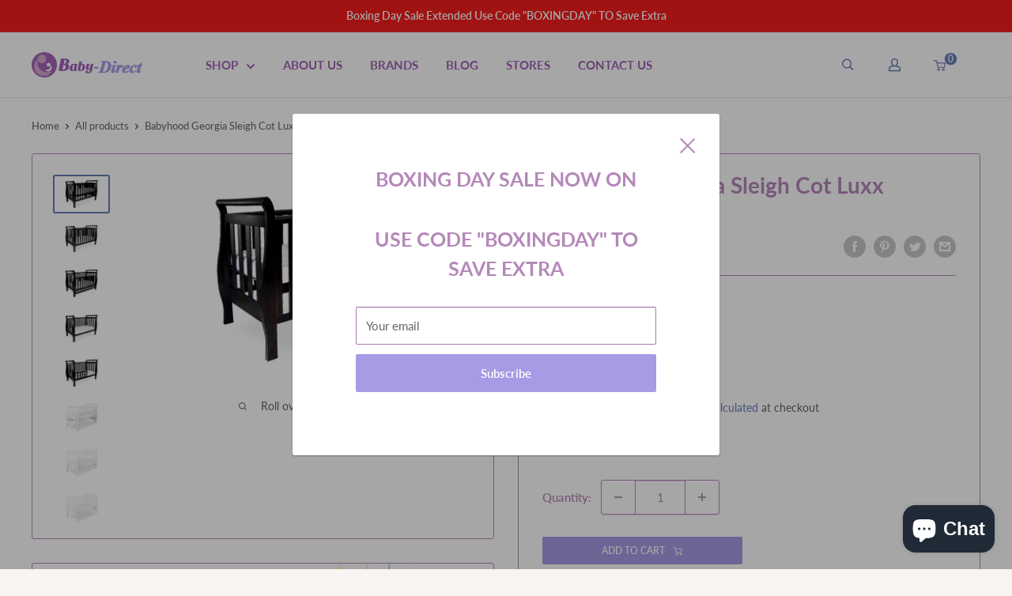

--- FILE ---
content_type: text/html; charset=utf-8
request_url: https://baby-direct.com.au/products/babyhood-georgia-sleigh-cot-luxx
body_size: 80173
content:
<!doctype html>

<html class="no-js" lang="en">
  <head>
    <meta charset="utf-8">
    <meta name="viewport" content="width=device-width, initial-scale=1.0, height=device-height, minimum-scale=1.0, maximum-scale=5.0">
    <meta name="theme-color" content="#6a7eb7"><title>Georgia Sleigh Cot Luxx
</title><meta name="description" content="Georgia Sleigh Cot Luxx"><link rel="canonical" href="https://baby-direct.com.au/products/babyhood-georgia-sleigh-cot-luxx"><link rel="shortcut icon" href="//baby-direct.com.au/cdn/shop/files/favicon_96x96.png?v=1629261626" type="image/png"><link rel="preload" as="style" href="//baby-direct.com.au/cdn/shop/t/10/assets/theme.css?v=72173592322914942201669090269">
    <link rel="preload" as="script" href="//baby-direct.com.au/cdn/shop/t/10/assets/theme.js?v=16450697847337996371669090270">
    <link rel="preconnect" href="https://cdn.shopify.com">
    <link rel="preconnect" href="https://fonts.shopifycdn.com">
    <link rel="dns-prefetch" href="https://productreviews.shopifycdn.com">
    <link rel="dns-prefetch" href="https://ajax.googleapis.com">
    <link rel="dns-prefetch" href="https://maps.googleapis.com">
    <link rel="dns-prefetch" href="https://maps.gstatic.com">

    <meta property="og:type" content="product">
  <meta property="og:title" content="Babyhood Georgia Sleigh Cot Luxx"><meta property="og:image" content="http://baby-direct.com.au/cdn/shop/products/geogia-sleigh-luxx-eo-bassinet-920x585.png?v=1631477308">
    <meta property="og:image:secure_url" content="https://baby-direct.com.au/cdn/shop/products/geogia-sleigh-luxx-eo-bassinet-920x585.png?v=1631477308">
    <meta property="og:image:width" content="920">
    <meta property="og:image:height" content="585"><meta property="product:price:amount" content="699.00">
  <meta property="product:price:currency" content="AUD"><meta property="og:description" content="Georgia Sleigh Cot Luxx"><meta property="og:url" content="https://baby-direct.com.au/products/babyhood-georgia-sleigh-cot-luxx">
<meta property="og:site_name" content="Baby Direct AU"><meta name="twitter:card" content="summary"><meta name="twitter:title" content="Babyhood Georgia Sleigh Cot Luxx">
  <meta name="twitter:description" content="Our most popular traditional sleigh cot just got even better, the Georgia Sleigh Cot Luxx is even more romantically curvaceous and now comes with a bonus toddler rail.With its smooth single hand internal drop side and beautiful curves continues to be affordable for families, as it brings a classical romantic style to your baby’s nursery with all the comfort and features that mums and dads have loved for over a decade.Features• Better for you and your baby as it is sustainable with real clear A grade NZ plantation timber• Beautifully stylish in your nursery with a beautiful traditional sleigh shape for a perfect sleigh bed• Ergonomically designed to save your back with babyhood’s famous smooth single hand internal drop side• Grows with your child – as the base levels adjust from bassinet, cot and toddler bed with a bonus toddler">
  <meta name="twitter:image" content="https://baby-direct.com.au/cdn/shop/products/geogia-sleigh-luxx-eo-bassinet-920x585_600x600_crop_center.png?v=1631477308">
    <link rel="preload" href="//baby-direct.com.au/cdn/fonts/lato/lato_n7.900f219bc7337bc57a7a2151983f0a4a4d9d5dcf.woff2" as="font" type="font/woff2" crossorigin>
<link rel="preload" href="//baby-direct.com.au/cdn/fonts/lato/lato_n4.c3b93d431f0091c8be23185e15c9d1fee1e971c5.woff2" as="font" type="font/woff2" crossorigin>

<style>
  @font-face {
  font-family: Lato;
  font-weight: 700;
  font-style: normal;
  font-display: swap;
  src: url("//baby-direct.com.au/cdn/fonts/lato/lato_n7.900f219bc7337bc57a7a2151983f0a4a4d9d5dcf.woff2") format("woff2"),
       url("//baby-direct.com.au/cdn/fonts/lato/lato_n7.a55c60751adcc35be7c4f8a0313f9698598612ee.woff") format("woff");
}

  @font-face {
  font-family: Lato;
  font-weight: 400;
  font-style: normal;
  font-display: swap;
  src: url("//baby-direct.com.au/cdn/fonts/lato/lato_n4.c3b93d431f0091c8be23185e15c9d1fee1e971c5.woff2") format("woff2"),
       url("//baby-direct.com.au/cdn/fonts/lato/lato_n4.d5c00c781efb195594fd2fd4ad04f7882949e327.woff") format("woff");
}

@font-face {
  font-family: Lato;
  font-weight: 600;
  font-style: normal;
  font-display: swap;
  src: url("//baby-direct.com.au/cdn/fonts/lato/lato_n6.38d0e3b23b74a60f769c51d1df73fac96c580d59.woff2") format("woff2"),
       url("//baby-direct.com.au/cdn/fonts/lato/lato_n6.3365366161bdcc36a3f97cfbb23954d8c4bf4079.woff") format("woff");
}

@font-face {
  font-family: Lato;
  font-weight: 700;
  font-style: italic;
  font-display: swap;
  src: url("//baby-direct.com.au/cdn/fonts/lato/lato_i7.16ba75868b37083a879b8dd9f2be44e067dfbf92.woff2") format("woff2"),
       url("//baby-direct.com.au/cdn/fonts/lato/lato_i7.4c07c2b3b7e64ab516aa2f2081d2bb0366b9dce8.woff") format("woff");
}


  @font-face {
  font-family: Lato;
  font-weight: 700;
  font-style: normal;
  font-display: swap;
  src: url("//baby-direct.com.au/cdn/fonts/lato/lato_n7.900f219bc7337bc57a7a2151983f0a4a4d9d5dcf.woff2") format("woff2"),
       url("//baby-direct.com.au/cdn/fonts/lato/lato_n7.a55c60751adcc35be7c4f8a0313f9698598612ee.woff") format("woff");
}

  @font-face {
  font-family: Lato;
  font-weight: 400;
  font-style: italic;
  font-display: swap;
  src: url("//baby-direct.com.au/cdn/fonts/lato/lato_i4.09c847adc47c2fefc3368f2e241a3712168bc4b6.woff2") format("woff2"),
       url("//baby-direct.com.au/cdn/fonts/lato/lato_i4.3c7d9eb6c1b0a2bf62d892c3ee4582b016d0f30c.woff") format("woff");
}

  @font-face {
  font-family: Lato;
  font-weight: 700;
  font-style: italic;
  font-display: swap;
  src: url("//baby-direct.com.au/cdn/fonts/lato/lato_i7.16ba75868b37083a879b8dd9f2be44e067dfbf92.woff2") format("woff2"),
       url("//baby-direct.com.au/cdn/fonts/lato/lato_i7.4c07c2b3b7e64ab516aa2f2081d2bb0366b9dce8.woff") format("woff");
}


  :root {
    --default-text-font-size : 15px;
    --base-text-font-size    : 15px;
    --heading-font-family    : Lato, sans-serif;
    --heading-font-weight    : 700;
    --heading-font-style     : normal;
    --text-font-family       : Lato, sans-serif;
    --text-font-weight       : 400;
    --text-font-style        : normal;
    --text-font-bolder-weight: 600;
    --text-link-decoration   : underline;

    --text-color               : #646464;
    --text-color-rgb           : 100, 100, 100;
    --heading-color            : #b588b9;
    --border-color             : #b588b9;
    --border-color-rgb         : 181, 136, 185;
    --form-border-color        : #ab78b0;
    --accent-color             : #6a7eb7;
    --accent-color-rgb         : 106, 126, 183;
    --link-color               : #b588b9;
    --link-color-hover         : #955b9a;
    --background               : #f7f4f2;
    --secondary-background     : #ffffff;
    --secondary-background-rgb : 255, 255, 255;
    --accent-background        : rgba(106, 126, 183, 0.08);

    --input-background: #ffffff;

    --error-color       : #f71b1b;
    --error-background  : rgba(247, 27, 27, 0.07);
    --success-color     : #48b448;
    --success-background: rgba(72, 180, 72, 0.11);

    --primary-button-background      : #a69be5;
    --primary-button-background-rgb  : 166, 155, 229;
    --primary-button-text-color      : #ffffff;
    --secondary-button-background    : #b588b9;
    --secondary-button-background-rgb: 181, 136, 185;
    --secondary-button-text-color    : #ffffff;

    --header-background      : #ffffff;
    --header-text-color      : #a263b6;
    --header-light-text-color: #e9e2dd;
    --header-border-color    : rgba(233, 226, 221, 0.3);
    --header-accent-color    : #6a7eb7;

    --footer-background-color:    #aab6d5;
    --footer-heading-text-color:  #ffffff;
    --footer-body-text-color:     #ffffff;
    --footer-body-text-color-rgb: 255, 255, 255;
    --footer-accent-color:        #6a7eb7;
    --footer-accent-color-rgb:    106, 126, 183;
    --footer-border:              none;
    
    --flickity-arrow-color: #85518a;--product-on-sale-accent           : #6a7eb7;
    --product-on-sale-accent-rgb       : 106, 126, 183;
    --product-on-sale-color            : #ffffff;
    --product-in-stock-color           : #b588b9;
    --product-low-stock-color          : #ee0000;
    --product-sold-out-color           : #d1d1d4;
    --product-custom-label-1-background: #ff6128;
    --product-custom-label-1-color     : #ffffff;
    --product-custom-label-2-background: #a95ebe;
    --product-custom-label-2-color     : #ffffff;
    --product-review-star-color        : #ffb647;

    --mobile-container-gutter : 20px;
    --desktop-container-gutter: 40px;

    /* Shopify related variables */
    --payment-terms-background-color: #f7f4f2;
  }
</style>

<script>
  // IE11 does not have support for CSS variables, so we have to polyfill them
  if (!(((window || {}).CSS || {}).supports && window.CSS.supports('(--a: 0)'))) {
    const script = document.createElement('script');
    script.type = 'text/javascript';
    script.src = 'https://cdn.jsdelivr.net/npm/css-vars-ponyfill@2';
    script.onload = function() {
      cssVars({});
    };

    document.getElementsByTagName('head')[0].appendChild(script);
  }
</script>


    <script>window.performance && window.performance.mark && window.performance.mark('shopify.content_for_header.start');</script><meta name="facebook-domain-verification" content="p7qogr3h3efbf5l3oy4i8ud6u19i40">
<meta name="facebook-domain-verification" content="fx654ud4bfnc52lb4j4pwaaane3cof">
<meta name="google-site-verification" content="IpcHqiDi1e0t5RiGPANlGbI6e-3arzotrsZtRS9htXc">
<meta id="shopify-digital-wallet" name="shopify-digital-wallet" content="/56580604091/digital_wallets/dialog">
<meta name="shopify-checkout-api-token" content="bc4b46c58f658096d85fcac23cb85fbb">
<link rel="alternate" type="application/json+oembed" href="https://baby-direct.com.au/products/babyhood-georgia-sleigh-cot-luxx.oembed">
<script async="async" src="/checkouts/internal/preloads.js?locale=en-AU"></script>
<link rel="preconnect" href="https://shop.app" crossorigin="anonymous">
<script async="async" src="https://shop.app/checkouts/internal/preloads.js?locale=en-AU&shop_id=56580604091" crossorigin="anonymous"></script>
<script id="apple-pay-shop-capabilities" type="application/json">{"shopId":56580604091,"countryCode":"AU","currencyCode":"AUD","merchantCapabilities":["supports3DS"],"merchantId":"gid:\/\/shopify\/Shop\/56580604091","merchantName":"Baby Direct AU","requiredBillingContactFields":["postalAddress","email","phone"],"requiredShippingContactFields":["postalAddress","email","phone"],"shippingType":"shipping","supportedNetworks":["visa","masterCard","amex","jcb"],"total":{"type":"pending","label":"Baby Direct AU","amount":"1.00"},"shopifyPaymentsEnabled":true,"supportsSubscriptions":true}</script>
<script id="shopify-features" type="application/json">{"accessToken":"bc4b46c58f658096d85fcac23cb85fbb","betas":["rich-media-storefront-analytics"],"domain":"baby-direct.com.au","predictiveSearch":true,"shopId":56580604091,"locale":"en"}</script>
<script>var Shopify = Shopify || {};
Shopify.shop = "baby-direct-au.myshopify.com";
Shopify.locale = "en";
Shopify.currency = {"active":"AUD","rate":"1.0"};
Shopify.country = "AU";
Shopify.theme = {"name":"babydirect-theme\/master","id":136248197367,"schema_name":"Warehouse","schema_version":"1.18.3","theme_store_id":null,"role":"main"};
Shopify.theme.handle = "null";
Shopify.theme.style = {"id":null,"handle":null};
Shopify.cdnHost = "baby-direct.com.au/cdn";
Shopify.routes = Shopify.routes || {};
Shopify.routes.root = "/";</script>
<script type="module">!function(o){(o.Shopify=o.Shopify||{}).modules=!0}(window);</script>
<script>!function(o){function n(){var o=[];function n(){o.push(Array.prototype.slice.apply(arguments))}return n.q=o,n}var t=o.Shopify=o.Shopify||{};t.loadFeatures=n(),t.autoloadFeatures=n()}(window);</script>
<script>
  window.ShopifyPay = window.ShopifyPay || {};
  window.ShopifyPay.apiHost = "shop.app\/pay";
  window.ShopifyPay.redirectState = null;
</script>
<script id="shop-js-analytics" type="application/json">{"pageType":"product"}</script>
<script defer="defer" async type="module" src="//baby-direct.com.au/cdn/shopifycloud/shop-js/modules/v2/client.init-shop-cart-sync_BT-GjEfc.en.esm.js"></script>
<script defer="defer" async type="module" src="//baby-direct.com.au/cdn/shopifycloud/shop-js/modules/v2/chunk.common_D58fp_Oc.esm.js"></script>
<script defer="defer" async type="module" src="//baby-direct.com.au/cdn/shopifycloud/shop-js/modules/v2/chunk.modal_xMitdFEc.esm.js"></script>
<script type="module">
  await import("//baby-direct.com.au/cdn/shopifycloud/shop-js/modules/v2/client.init-shop-cart-sync_BT-GjEfc.en.esm.js");
await import("//baby-direct.com.au/cdn/shopifycloud/shop-js/modules/v2/chunk.common_D58fp_Oc.esm.js");
await import("//baby-direct.com.au/cdn/shopifycloud/shop-js/modules/v2/chunk.modal_xMitdFEc.esm.js");

  window.Shopify.SignInWithShop?.initShopCartSync?.({"fedCMEnabled":true,"windoidEnabled":true});

</script>
<script>
  window.Shopify = window.Shopify || {};
  if (!window.Shopify.featureAssets) window.Shopify.featureAssets = {};
  window.Shopify.featureAssets['shop-js'] = {"shop-cart-sync":["modules/v2/client.shop-cart-sync_DZOKe7Ll.en.esm.js","modules/v2/chunk.common_D58fp_Oc.esm.js","modules/v2/chunk.modal_xMitdFEc.esm.js"],"init-fed-cm":["modules/v2/client.init-fed-cm_B6oLuCjv.en.esm.js","modules/v2/chunk.common_D58fp_Oc.esm.js","modules/v2/chunk.modal_xMitdFEc.esm.js"],"shop-cash-offers":["modules/v2/client.shop-cash-offers_D2sdYoxE.en.esm.js","modules/v2/chunk.common_D58fp_Oc.esm.js","modules/v2/chunk.modal_xMitdFEc.esm.js"],"shop-login-button":["modules/v2/client.shop-login-button_QeVjl5Y3.en.esm.js","modules/v2/chunk.common_D58fp_Oc.esm.js","modules/v2/chunk.modal_xMitdFEc.esm.js"],"pay-button":["modules/v2/client.pay-button_DXTOsIq6.en.esm.js","modules/v2/chunk.common_D58fp_Oc.esm.js","modules/v2/chunk.modal_xMitdFEc.esm.js"],"shop-button":["modules/v2/client.shop-button_DQZHx9pm.en.esm.js","modules/v2/chunk.common_D58fp_Oc.esm.js","modules/v2/chunk.modal_xMitdFEc.esm.js"],"avatar":["modules/v2/client.avatar_BTnouDA3.en.esm.js"],"init-windoid":["modules/v2/client.init-windoid_CR1B-cfM.en.esm.js","modules/v2/chunk.common_D58fp_Oc.esm.js","modules/v2/chunk.modal_xMitdFEc.esm.js"],"init-shop-for-new-customer-accounts":["modules/v2/client.init-shop-for-new-customer-accounts_C_vY_xzh.en.esm.js","modules/v2/client.shop-login-button_QeVjl5Y3.en.esm.js","modules/v2/chunk.common_D58fp_Oc.esm.js","modules/v2/chunk.modal_xMitdFEc.esm.js"],"init-shop-email-lookup-coordinator":["modules/v2/client.init-shop-email-lookup-coordinator_BI7n9ZSv.en.esm.js","modules/v2/chunk.common_D58fp_Oc.esm.js","modules/v2/chunk.modal_xMitdFEc.esm.js"],"init-shop-cart-sync":["modules/v2/client.init-shop-cart-sync_BT-GjEfc.en.esm.js","modules/v2/chunk.common_D58fp_Oc.esm.js","modules/v2/chunk.modal_xMitdFEc.esm.js"],"shop-toast-manager":["modules/v2/client.shop-toast-manager_DiYdP3xc.en.esm.js","modules/v2/chunk.common_D58fp_Oc.esm.js","modules/v2/chunk.modal_xMitdFEc.esm.js"],"init-customer-accounts":["modules/v2/client.init-customer-accounts_D9ZNqS-Q.en.esm.js","modules/v2/client.shop-login-button_QeVjl5Y3.en.esm.js","modules/v2/chunk.common_D58fp_Oc.esm.js","modules/v2/chunk.modal_xMitdFEc.esm.js"],"init-customer-accounts-sign-up":["modules/v2/client.init-customer-accounts-sign-up_iGw4briv.en.esm.js","modules/v2/client.shop-login-button_QeVjl5Y3.en.esm.js","modules/v2/chunk.common_D58fp_Oc.esm.js","modules/v2/chunk.modal_xMitdFEc.esm.js"],"shop-follow-button":["modules/v2/client.shop-follow-button_CqMgW2wH.en.esm.js","modules/v2/chunk.common_D58fp_Oc.esm.js","modules/v2/chunk.modal_xMitdFEc.esm.js"],"checkout-modal":["modules/v2/client.checkout-modal_xHeaAweL.en.esm.js","modules/v2/chunk.common_D58fp_Oc.esm.js","modules/v2/chunk.modal_xMitdFEc.esm.js"],"shop-login":["modules/v2/client.shop-login_D91U-Q7h.en.esm.js","modules/v2/chunk.common_D58fp_Oc.esm.js","modules/v2/chunk.modal_xMitdFEc.esm.js"],"lead-capture":["modules/v2/client.lead-capture_BJmE1dJe.en.esm.js","modules/v2/chunk.common_D58fp_Oc.esm.js","modules/v2/chunk.modal_xMitdFEc.esm.js"],"payment-terms":["modules/v2/client.payment-terms_Ci9AEqFq.en.esm.js","modules/v2/chunk.common_D58fp_Oc.esm.js","modules/v2/chunk.modal_xMitdFEc.esm.js"]};
</script>
<script>(function() {
  var isLoaded = false;
  function asyncLoad() {
    if (isLoaded) return;
    isLoaded = true;
    var urls = ["https:\/\/toastibar-cdn.makeprosimp.com\/v1\/published\/67074\/e2492999a4494d2ca976b987f09a68fd\/16952\/app.js?v=1\u0026shop=baby-direct-au.myshopify.com","https:\/\/sellup.herokuapp.com\/upseller.js?shop=baby-direct-au.myshopify.com","https:\/\/app.emailwiz.ai\/ewScript.js?shop=baby-direct-au.myshopify.com","\/\/cdn.shopify.com\/proxy\/532014d0204bcc0fbeb18273d76dafac6e69b647252fd0979a463ea8949ee2d3\/cdn-scripts.signifyd.com\/shopify\/script-tag.js?shop=baby-direct-au.myshopify.com\u0026sp-cache-control=cHVibGljLCBtYXgtYWdlPTkwMA"];
    for (var i = 0; i < urls.length; i++) {
      var s = document.createElement('script');
      s.type = 'text/javascript';
      s.async = true;
      s.src = urls[i];
      var x = document.getElementsByTagName('script')[0];
      x.parentNode.insertBefore(s, x);
    }
  };
  if(window.attachEvent) {
    window.attachEvent('onload', asyncLoad);
  } else {
    window.addEventListener('load', asyncLoad, false);
  }
})();</script>
<script id="__st">var __st={"a":56580604091,"offset":39600,"reqid":"b8b5da39-4b80-44bf-ab95-ce2a3035f31d-1769079260","pageurl":"baby-direct.com.au\/products\/babyhood-georgia-sleigh-cot-luxx","u":"32a6018ebf4c","p":"product","rtyp":"product","rid":7111682097339};</script>
<script>window.ShopifyPaypalV4VisibilityTracking = true;</script>
<script id="captcha-bootstrap">!function(){'use strict';const t='contact',e='account',n='new_comment',o=[[t,t],['blogs',n],['comments',n],[t,'customer']],c=[[e,'customer_login'],[e,'guest_login'],[e,'recover_customer_password'],[e,'create_customer']],r=t=>t.map((([t,e])=>`form[action*='/${t}']:not([data-nocaptcha='true']) input[name='form_type'][value='${e}']`)).join(','),a=t=>()=>t?[...document.querySelectorAll(t)].map((t=>t.form)):[];function s(){const t=[...o],e=r(t);return a(e)}const i='password',u='form_key',d=['recaptcha-v3-token','g-recaptcha-response','h-captcha-response',i],f=()=>{try{return window.sessionStorage}catch{return}},m='__shopify_v',_=t=>t.elements[u];function p(t,e,n=!1){try{const o=window.sessionStorage,c=JSON.parse(o.getItem(e)),{data:r}=function(t){const{data:e,action:n}=t;return t[m]||n?{data:e,action:n}:{data:t,action:n}}(c);for(const[e,n]of Object.entries(r))t.elements[e]&&(t.elements[e].value=n);n&&o.removeItem(e)}catch(o){console.error('form repopulation failed',{error:o})}}const l='form_type',E='cptcha';function T(t){t.dataset[E]=!0}const w=window,h=w.document,L='Shopify',v='ce_forms',y='captcha';let A=!1;((t,e)=>{const n=(g='f06e6c50-85a8-45c8-87d0-21a2b65856fe',I='https://cdn.shopify.com/shopifycloud/storefront-forms-hcaptcha/ce_storefront_forms_captcha_hcaptcha.v1.5.2.iife.js',D={infoText:'Protected by hCaptcha',privacyText:'Privacy',termsText:'Terms'},(t,e,n)=>{const o=w[L][v],c=o.bindForm;if(c)return c(t,g,e,D).then(n);var r;o.q.push([[t,g,e,D],n]),r=I,A||(h.body.append(Object.assign(h.createElement('script'),{id:'captcha-provider',async:!0,src:r})),A=!0)});var g,I,D;w[L]=w[L]||{},w[L][v]=w[L][v]||{},w[L][v].q=[],w[L][y]=w[L][y]||{},w[L][y].protect=function(t,e){n(t,void 0,e),T(t)},Object.freeze(w[L][y]),function(t,e,n,w,h,L){const[v,y,A,g]=function(t,e,n){const i=e?o:[],u=t?c:[],d=[...i,...u],f=r(d),m=r(i),_=r(d.filter((([t,e])=>n.includes(e))));return[a(f),a(m),a(_),s()]}(w,h,L),I=t=>{const e=t.target;return e instanceof HTMLFormElement?e:e&&e.form},D=t=>v().includes(t);t.addEventListener('submit',(t=>{const e=I(t);if(!e)return;const n=D(e)&&!e.dataset.hcaptchaBound&&!e.dataset.recaptchaBound,o=_(e),c=g().includes(e)&&(!o||!o.value);(n||c)&&t.preventDefault(),c&&!n&&(function(t){try{if(!f())return;!function(t){const e=f();if(!e)return;const n=_(t);if(!n)return;const o=n.value;o&&e.removeItem(o)}(t);const e=Array.from(Array(32),(()=>Math.random().toString(36)[2])).join('');!function(t,e){_(t)||t.append(Object.assign(document.createElement('input'),{type:'hidden',name:u})),t.elements[u].value=e}(t,e),function(t,e){const n=f();if(!n)return;const o=[...t.querySelectorAll(`input[type='${i}']`)].map((({name:t})=>t)),c=[...d,...o],r={};for(const[a,s]of new FormData(t).entries())c.includes(a)||(r[a]=s);n.setItem(e,JSON.stringify({[m]:1,action:t.action,data:r}))}(t,e)}catch(e){console.error('failed to persist form',e)}}(e),e.submit())}));const S=(t,e)=>{t&&!t.dataset[E]&&(n(t,e.some((e=>e===t))),T(t))};for(const o of['focusin','change'])t.addEventListener(o,(t=>{const e=I(t);D(e)&&S(e,y())}));const B=e.get('form_key'),M=e.get(l),P=B&&M;t.addEventListener('DOMContentLoaded',(()=>{const t=y();if(P)for(const e of t)e.elements[l].value===M&&p(e,B);[...new Set([...A(),...v().filter((t=>'true'===t.dataset.shopifyCaptcha))])].forEach((e=>S(e,t)))}))}(h,new URLSearchParams(w.location.search),n,t,e,['guest_login'])})(!0,!0)}();</script>
<script integrity="sha256-4kQ18oKyAcykRKYeNunJcIwy7WH5gtpwJnB7kiuLZ1E=" data-source-attribution="shopify.loadfeatures" defer="defer" src="//baby-direct.com.au/cdn/shopifycloud/storefront/assets/storefront/load_feature-a0a9edcb.js" crossorigin="anonymous"></script>
<script crossorigin="anonymous" defer="defer" src="//baby-direct.com.au/cdn/shopifycloud/storefront/assets/shopify_pay/storefront-65b4c6d7.js?v=20250812"></script>
<script data-source-attribution="shopify.dynamic_checkout.dynamic.init">var Shopify=Shopify||{};Shopify.PaymentButton=Shopify.PaymentButton||{isStorefrontPortableWallets:!0,init:function(){window.Shopify.PaymentButton.init=function(){};var t=document.createElement("script");t.src="https://baby-direct.com.au/cdn/shopifycloud/portable-wallets/latest/portable-wallets.en.js",t.type="module",document.head.appendChild(t)}};
</script>
<script data-source-attribution="shopify.dynamic_checkout.buyer_consent">
  function portableWalletsHideBuyerConsent(e){var t=document.getElementById("shopify-buyer-consent"),n=document.getElementById("shopify-subscription-policy-button");t&&n&&(t.classList.add("hidden"),t.setAttribute("aria-hidden","true"),n.removeEventListener("click",e))}function portableWalletsShowBuyerConsent(e){var t=document.getElementById("shopify-buyer-consent"),n=document.getElementById("shopify-subscription-policy-button");t&&n&&(t.classList.remove("hidden"),t.removeAttribute("aria-hidden"),n.addEventListener("click",e))}window.Shopify?.PaymentButton&&(window.Shopify.PaymentButton.hideBuyerConsent=portableWalletsHideBuyerConsent,window.Shopify.PaymentButton.showBuyerConsent=portableWalletsShowBuyerConsent);
</script>
<script data-source-attribution="shopify.dynamic_checkout.cart.bootstrap">document.addEventListener("DOMContentLoaded",(function(){function t(){return document.querySelector("shopify-accelerated-checkout-cart, shopify-accelerated-checkout")}if(t())Shopify.PaymentButton.init();else{new MutationObserver((function(e,n){t()&&(Shopify.PaymentButton.init(),n.disconnect())})).observe(document.body,{childList:!0,subtree:!0})}}));
</script>
<link id="shopify-accelerated-checkout-styles" rel="stylesheet" media="screen" href="https://baby-direct.com.au/cdn/shopifycloud/portable-wallets/latest/accelerated-checkout-backwards-compat.css" crossorigin="anonymous">
<style id="shopify-accelerated-checkout-cart">
        #shopify-buyer-consent {
  margin-top: 1em;
  display: inline-block;
  width: 100%;
}

#shopify-buyer-consent.hidden {
  display: none;
}

#shopify-subscription-policy-button {
  background: none;
  border: none;
  padding: 0;
  text-decoration: underline;
  font-size: inherit;
  cursor: pointer;
}

#shopify-subscription-policy-button::before {
  box-shadow: none;
}

      </style>

<script>window.performance && window.performance.mark && window.performance.mark('shopify.content_for_header.end');</script>

    <link rel="stylesheet" href="//baby-direct.com.au/cdn/shop/t/10/assets/theme.css?v=72173592322914942201669090269">
    <link rel="stylesheet" href="//baby-direct.com.au/cdn/shop/t/10/assets/main.css?v=128309748680964530901702539161">

    
  <script type="application/ld+json">
  {
    "@context": "http://schema.org",
    "@type": "Product",
    "offers": [{
          "@type": "Offer",
          "name": "White",
          "availability":"https://schema.org/InStock",
          "price": 699.0,
          "priceCurrency": "AUD",
          "priceValidUntil": "2026-02-01","sku": "Georgia Sleigh Cot Luxx-01","url": "/products/babyhood-georgia-sleigh-cot-luxx?variant=41658236534971"
        },
{
          "@type": "Offer",
          "name": "English Oak",
          "availability":"https://schema.org/InStock",
          "price": 699.0,
          "priceCurrency": "AUD",
          "priceValidUntil": "2026-02-01","sku": "Georgia Sleigh Cot Luxx-02","url": "/products/babyhood-georgia-sleigh-cot-luxx?variant=41658236567739"
        }
],
    "brand": {
      "name": "Babyhood"
    },
    "name": "Babyhood Georgia Sleigh Cot Luxx",
    "description": "Our most popular traditional sleigh cot just got even better, the Georgia Sleigh Cot Luxx is even more romantically curvaceous and now comes with a bonus toddler rail.With its smooth single hand internal drop side and beautiful curves continues to be affordable for families, as it brings a classical romantic style to your baby’s nursery with all the comfort and features that mums and dads have loved for over a decade.Features• Better for you and your baby as it is sustainable with real clear A grade NZ plantation timber• Beautifully stylish in your nursery with a beautiful traditional sleigh shape for a perfect sleigh bed• Ergonomically designed to save your back with babyhood’s famous smooth single hand internal drop side• Grows with your child – as the base levels adjust from bassinet, cot and toddler bed with a bonus toddler rail kit to save you money• Safer for your baby with BPA free teething rails that are very discreet nd will save your sleigh cot from the bite marks• Easy to manoeuvre around your nursery with 4x lockable wheels",
    "category": "Nursery",
    "url": "/products/babyhood-georgia-sleigh-cot-luxx",
    "sku": "Georgia Sleigh Cot Luxx-01",
    "image": {
      "@type": "ImageObject",
      "url": "https://baby-direct.com.au/cdn/shop/products/geogia-sleigh-luxx-eo-bassinet-920x585_1024x.png?v=1631477308",
      "image": "https://baby-direct.com.au/cdn/shop/products/geogia-sleigh-luxx-eo-bassinet-920x585_1024x.png?v=1631477308",
      "name": "Babyhood Georgia Sleigh Cot Luxx",
      "width": "1024",
      "height": "1024"
    }
  }
  </script>



  <script type="application/ld+json">
  {
    "@context": "http://schema.org",
    "@type": "BreadcrumbList",
  "itemListElement": [{
      "@type": "ListItem",
      "position": 1,
      "name": "Home",
      "item": "https://baby-direct.com.au"
    },{
          "@type": "ListItem",
          "position": 2,
          "name": "Babyhood Georgia Sleigh Cot Luxx",
          "item": "https://baby-direct.com.au/products/babyhood-georgia-sleigh-cot-luxx"
        }]
  }
  </script>


    <script>
      // This allows to expose several variables to the global scope, to be used in scripts
      window.theme = {
        pageType: "product",
        cartCount: 0,
        moneyFormat: "${{amount}}",
        moneyWithCurrencyFormat: "${{amount}} AUD",
        showDiscount: true,
        discountMode: "percentage",
        searchMode: "product,article,page",
        searchUnavailableProducts: "last",
        cartType: "drawer"
      };

      window.routes = {
        rootUrl: "\/",
        rootUrlWithoutSlash: '',
        cartUrl: "\/cart",
        cartAddUrl: "\/cart\/add",
        cartChangeUrl: "\/cart\/change",
        searchUrl: "\/search",
        productRecommendationsUrl: "\/recommendations\/products"
      };

      window.languages = {
        productRegularPrice: "Regular price",
        productSalePrice: "Sale price",
        collectionOnSaleLabel: "Save {{savings}}",
        productFormUnavailable: "Unavailable",
        productFormAddToCart: "Add to cart",
        productFormSoldOut: "Sold out",
        productAdded: "Product has been added to your cart",
        productAddedShort: "Added!",
        shippingEstimatorNoResults: "No shipping could be found for your address.",
        shippingEstimatorOneResult: "There is one shipping rate for your address:",
        shippingEstimatorMultipleResults: "There are {{count}} shipping rates for your address:",
        shippingEstimatorErrors: "There are some errors:"
      };

      window.lazySizesConfig = {
        loadHidden: false,
        hFac: 0.8,
        expFactor: 3,
        customMedia: {
          '--phone': '(max-width: 640px)',
          '--tablet': '(min-width: 641px) and (max-width: 1023px)',
          '--lap': '(min-width: 1024px)'
        }
      };

      document.documentElement.className = document.documentElement.className.replace('no-js', 'js');
    </script><script src="//baby-direct.com.au/cdn/shop/t/10/assets/theme.js?v=16450697847337996371669090270" defer></script>
    <script src="//baby-direct.com.au/cdn/shop/t/10/assets/custom.js?v=15258716270906817001670561072" defer></script><script>
        (function () {
          window.onpageshow = function() {
            // We force re-freshing the cart content onpageshow, as most browsers will serve a cache copy when hitting the
            // back button, which cause staled data
            document.documentElement.dispatchEvent(new CustomEvent('cart:refresh', {
              bubbles: true,
              detail: {scrollToTop: false}
            }));
          };
        })();
      </script><!-- Start of Sleeknote signup and lead generation tool - www.sleeknote.com -->
<script id='sleeknoteScript' type='text/javascript'>
    (function () {        var sleeknoteScriptTag = document.createElement('script');
        sleeknoteScriptTag.type = 'text/javascript';
        sleeknoteScriptTag.charset = 'utf-8';
        sleeknoteScriptTag.src = ('//sleeknotecustomerscripts.sleeknote.com/46448.js');
        var s = document.getElementById('sleeknoteScript'); 
       s.parentNode.insertBefore(sleeknoteScriptTag, s); 
   })();
   </script> 
<!-- End of Sleeknote signup and lead generation tool - www.sleeknote.com -->

   <!-- Google tag (gtag.js) -->
 <script async src="https://www.googletagmanager.com/gtag/js?id=G-9V4W8WZ6QE"></script> 
<script>
  window.dataLayer = window.dataLayer || [];
  function gtag(){dataLayer.push(arguments);}
  gtag('js', new Date());

  gtag('config', 'G-9V4W8WZ6QE');
</script>  

<!-- Meta Pixel Code -->
<script>
!function(f,b,e,v,n,t,s)
{if(f.fbq)return;n=f.fbq=function(){n.callMethod?
n.callMethod.apply(n,arguments):n.queue.push(arguments)};
if(!f._fbq)f._fbq=n;n.push=n;n.loaded=!0;n.version='2.0';
n.queue=[];t=b.createElement(e);t.async=!0;
t.src=v;s=b.getElementsByTagName(e)[0];
s.parentNode.insertBefore(t,s)}(window, document,'script',
'https://connect.facebook.net/en_US/fbevents.js');
fbq('init', '782939879724120');
fbq('track', 'PageView');
</script>
<noscript>< img height="1" width="1" style="display:none"
src="https://www.facebook.com/tr?id=782939879724120&ev=PageView&noscript=1"
/></noscript>
<!-- End Meta Pixel Code -->

  
  <!-- BEGIN app block: shopify://apps/klaviyo-email-marketing-sms/blocks/klaviyo-onsite-embed/2632fe16-c075-4321-a88b-50b567f42507 -->












  <script async src="https://static.klaviyo.com/onsite/js/VbEnwb/klaviyo.js?company_id=VbEnwb"></script>
  <script>!function(){if(!window.klaviyo){window._klOnsite=window._klOnsite||[];try{window.klaviyo=new Proxy({},{get:function(n,i){return"push"===i?function(){var n;(n=window._klOnsite).push.apply(n,arguments)}:function(){for(var n=arguments.length,o=new Array(n),w=0;w<n;w++)o[w]=arguments[w];var t="function"==typeof o[o.length-1]?o.pop():void 0,e=new Promise((function(n){window._klOnsite.push([i].concat(o,[function(i){t&&t(i),n(i)}]))}));return e}}})}catch(n){window.klaviyo=window.klaviyo||[],window.klaviyo.push=function(){var n;(n=window._klOnsite).push.apply(n,arguments)}}}}();</script>

  
    <script id="viewed_product">
      if (item == null) {
        var _learnq = _learnq || [];

        var MetafieldReviews = null
        var MetafieldYotpoRating = null
        var MetafieldYotpoCount = null
        var MetafieldLooxRating = null
        var MetafieldLooxCount = null
        var okendoProduct = null
        var okendoProductReviewCount = null
        var okendoProductReviewAverageValue = null
        try {
          // The following fields are used for Customer Hub recently viewed in order to add reviews.
          // This information is not part of __kla_viewed. Instead, it is part of __kla_viewed_reviewed_items
          MetafieldReviews = {};
          MetafieldYotpoRating = null
          MetafieldYotpoCount = null
          MetafieldLooxRating = null
          MetafieldLooxCount = null

          okendoProduct = null
          // If the okendo metafield is not legacy, it will error, which then requires the new json formatted data
          if (okendoProduct && 'error' in okendoProduct) {
            okendoProduct = null
          }
          okendoProductReviewCount = okendoProduct ? okendoProduct.reviewCount : null
          okendoProductReviewAverageValue = okendoProduct ? okendoProduct.reviewAverageValue : null
        } catch (error) {
          console.error('Error in Klaviyo onsite reviews tracking:', error);
        }

        var item = {
          Name: "Babyhood Georgia Sleigh Cot Luxx",
          ProductID: 7111682097339,
          Categories: ["Baby Cot","Babyhood","Nursery"],
          ImageURL: "https://baby-direct.com.au/cdn/shop/products/geogia-sleigh-luxx-eo-bassinet-920x585_grande.png?v=1631477308",
          URL: "https://baby-direct.com.au/products/babyhood-georgia-sleigh-cot-luxx",
          Brand: "Babyhood",
          Price: "$699.00",
          Value: "699.00",
          CompareAtPrice: "$0.00"
        };
        _learnq.push(['track', 'Viewed Product', item]);
        _learnq.push(['trackViewedItem', {
          Title: item.Name,
          ItemId: item.ProductID,
          Categories: item.Categories,
          ImageUrl: item.ImageURL,
          Url: item.URL,
          Metadata: {
            Brand: item.Brand,
            Price: item.Price,
            Value: item.Value,
            CompareAtPrice: item.CompareAtPrice
          },
          metafields:{
            reviews: MetafieldReviews,
            yotpo:{
              rating: MetafieldYotpoRating,
              count: MetafieldYotpoCount,
            },
            loox:{
              rating: MetafieldLooxRating,
              count: MetafieldLooxCount,
            },
            okendo: {
              rating: okendoProductReviewAverageValue,
              count: okendoProductReviewCount,
            }
          }
        }]);
      }
    </script>
  




  <script>
    window.klaviyoReviewsProductDesignMode = false
  </script>







<!-- END app block --><!-- BEGIN app block: shopify://apps/frequently-bought/blocks/app-embed-block/b1a8cbea-c844-4842-9529-7c62dbab1b1f --><script>
    window.codeblackbelt = window.codeblackbelt || {};
    window.codeblackbelt.shop = window.codeblackbelt.shop || 'baby-direct-au.myshopify.com';
    
        window.codeblackbelt.productId = 7111682097339;</script><script src="//cdn.codeblackbelt.com/widgets/frequently-bought-together/main.min.js?version=2026012221+1100" async></script>
 <!-- END app block --><script src="https://cdn.shopify.com/extensions/e8878072-2f6b-4e89-8082-94b04320908d/inbox-1254/assets/inbox-chat-loader.js" type="text/javascript" defer="defer"></script>
<script src="https://cdn.shopify.com/extensions/019be3fb-70a1-7565-8409-0029e6d6306c/preorderfrontend-176/assets/globo.preorder.min.js" type="text/javascript" defer="defer"></script>
<link href="https://monorail-edge.shopifysvc.com" rel="dns-prefetch">
<script>(function(){if ("sendBeacon" in navigator && "performance" in window) {try {var session_token_from_headers = performance.getEntriesByType('navigation')[0].serverTiming.find(x => x.name == '_s').description;} catch {var session_token_from_headers = undefined;}var session_cookie_matches = document.cookie.match(/_shopify_s=([^;]*)/);var session_token_from_cookie = session_cookie_matches && session_cookie_matches.length === 2 ? session_cookie_matches[1] : "";var session_token = session_token_from_headers || session_token_from_cookie || "";function handle_abandonment_event(e) {var entries = performance.getEntries().filter(function(entry) {return /monorail-edge.shopifysvc.com/.test(entry.name);});if (!window.abandonment_tracked && entries.length === 0) {window.abandonment_tracked = true;var currentMs = Date.now();var navigation_start = performance.timing.navigationStart;var payload = {shop_id: 56580604091,url: window.location.href,navigation_start,duration: currentMs - navigation_start,session_token,page_type: "product"};window.navigator.sendBeacon("https://monorail-edge.shopifysvc.com/v1/produce", JSON.stringify({schema_id: "online_store_buyer_site_abandonment/1.1",payload: payload,metadata: {event_created_at_ms: currentMs,event_sent_at_ms: currentMs}}));}}window.addEventListener('pagehide', handle_abandonment_event);}}());</script>
<script id="web-pixels-manager-setup">(function e(e,d,r,n,o){if(void 0===o&&(o={}),!Boolean(null===(a=null===(i=window.Shopify)||void 0===i?void 0:i.analytics)||void 0===a?void 0:a.replayQueue)){var i,a;window.Shopify=window.Shopify||{};var t=window.Shopify;t.analytics=t.analytics||{};var s=t.analytics;s.replayQueue=[],s.publish=function(e,d,r){return s.replayQueue.push([e,d,r]),!0};try{self.performance.mark("wpm:start")}catch(e){}var l=function(){var e={modern:/Edge?\/(1{2}[4-9]|1[2-9]\d|[2-9]\d{2}|\d{4,})\.\d+(\.\d+|)|Firefox\/(1{2}[4-9]|1[2-9]\d|[2-9]\d{2}|\d{4,})\.\d+(\.\d+|)|Chrom(ium|e)\/(9{2}|\d{3,})\.\d+(\.\d+|)|(Maci|X1{2}).+ Version\/(15\.\d+|(1[6-9]|[2-9]\d|\d{3,})\.\d+)([,.]\d+|)( \(\w+\)|)( Mobile\/\w+|) Safari\/|Chrome.+OPR\/(9{2}|\d{3,})\.\d+\.\d+|(CPU[ +]OS|iPhone[ +]OS|CPU[ +]iPhone|CPU IPhone OS|CPU iPad OS)[ +]+(15[._]\d+|(1[6-9]|[2-9]\d|\d{3,})[._]\d+)([._]\d+|)|Android:?[ /-](13[3-9]|1[4-9]\d|[2-9]\d{2}|\d{4,})(\.\d+|)(\.\d+|)|Android.+Firefox\/(13[5-9]|1[4-9]\d|[2-9]\d{2}|\d{4,})\.\d+(\.\d+|)|Android.+Chrom(ium|e)\/(13[3-9]|1[4-9]\d|[2-9]\d{2}|\d{4,})\.\d+(\.\d+|)|SamsungBrowser\/([2-9]\d|\d{3,})\.\d+/,legacy:/Edge?\/(1[6-9]|[2-9]\d|\d{3,})\.\d+(\.\d+|)|Firefox\/(5[4-9]|[6-9]\d|\d{3,})\.\d+(\.\d+|)|Chrom(ium|e)\/(5[1-9]|[6-9]\d|\d{3,})\.\d+(\.\d+|)([\d.]+$|.*Safari\/(?![\d.]+ Edge\/[\d.]+$))|(Maci|X1{2}).+ Version\/(10\.\d+|(1[1-9]|[2-9]\d|\d{3,})\.\d+)([,.]\d+|)( \(\w+\)|)( Mobile\/\w+|) Safari\/|Chrome.+OPR\/(3[89]|[4-9]\d|\d{3,})\.\d+\.\d+|(CPU[ +]OS|iPhone[ +]OS|CPU[ +]iPhone|CPU IPhone OS|CPU iPad OS)[ +]+(10[._]\d+|(1[1-9]|[2-9]\d|\d{3,})[._]\d+)([._]\d+|)|Android:?[ /-](13[3-9]|1[4-9]\d|[2-9]\d{2}|\d{4,})(\.\d+|)(\.\d+|)|Mobile Safari.+OPR\/([89]\d|\d{3,})\.\d+\.\d+|Android.+Firefox\/(13[5-9]|1[4-9]\d|[2-9]\d{2}|\d{4,})\.\d+(\.\d+|)|Android.+Chrom(ium|e)\/(13[3-9]|1[4-9]\d|[2-9]\d{2}|\d{4,})\.\d+(\.\d+|)|Android.+(UC? ?Browser|UCWEB|U3)[ /]?(15\.([5-9]|\d{2,})|(1[6-9]|[2-9]\d|\d{3,})\.\d+)\.\d+|SamsungBrowser\/(5\.\d+|([6-9]|\d{2,})\.\d+)|Android.+MQ{2}Browser\/(14(\.(9|\d{2,})|)|(1[5-9]|[2-9]\d|\d{3,})(\.\d+|))(\.\d+|)|K[Aa][Ii]OS\/(3\.\d+|([4-9]|\d{2,})\.\d+)(\.\d+|)/},d=e.modern,r=e.legacy,n=navigator.userAgent;return n.match(d)?"modern":n.match(r)?"legacy":"unknown"}(),u="modern"===l?"modern":"legacy",c=(null!=n?n:{modern:"",legacy:""})[u],f=function(e){return[e.baseUrl,"/wpm","/b",e.hashVersion,"modern"===e.buildTarget?"m":"l",".js"].join("")}({baseUrl:d,hashVersion:r,buildTarget:u}),m=function(e){var d=e.version,r=e.bundleTarget,n=e.surface,o=e.pageUrl,i=e.monorailEndpoint;return{emit:function(e){var a=e.status,t=e.errorMsg,s=(new Date).getTime(),l=JSON.stringify({metadata:{event_sent_at_ms:s},events:[{schema_id:"web_pixels_manager_load/3.1",payload:{version:d,bundle_target:r,page_url:o,status:a,surface:n,error_msg:t},metadata:{event_created_at_ms:s}}]});if(!i)return console&&console.warn&&console.warn("[Web Pixels Manager] No Monorail endpoint provided, skipping logging."),!1;try{return self.navigator.sendBeacon.bind(self.navigator)(i,l)}catch(e){}var u=new XMLHttpRequest;try{return u.open("POST",i,!0),u.setRequestHeader("Content-Type","text/plain"),u.send(l),!0}catch(e){return console&&console.warn&&console.warn("[Web Pixels Manager] Got an unhandled error while logging to Monorail."),!1}}}}({version:r,bundleTarget:l,surface:e.surface,pageUrl:self.location.href,monorailEndpoint:e.monorailEndpoint});try{o.browserTarget=l,function(e){var d=e.src,r=e.async,n=void 0===r||r,o=e.onload,i=e.onerror,a=e.sri,t=e.scriptDataAttributes,s=void 0===t?{}:t,l=document.createElement("script"),u=document.querySelector("head"),c=document.querySelector("body");if(l.async=n,l.src=d,a&&(l.integrity=a,l.crossOrigin="anonymous"),s)for(var f in s)if(Object.prototype.hasOwnProperty.call(s,f))try{l.dataset[f]=s[f]}catch(e){}if(o&&l.addEventListener("load",o),i&&l.addEventListener("error",i),u)u.appendChild(l);else{if(!c)throw new Error("Did not find a head or body element to append the script");c.appendChild(l)}}({src:f,async:!0,onload:function(){if(!function(){var e,d;return Boolean(null===(d=null===(e=window.Shopify)||void 0===e?void 0:e.analytics)||void 0===d?void 0:d.initialized)}()){var d=window.webPixelsManager.init(e)||void 0;if(d){var r=window.Shopify.analytics;r.replayQueue.forEach((function(e){var r=e[0],n=e[1],o=e[2];d.publishCustomEvent(r,n,o)})),r.replayQueue=[],r.publish=d.publishCustomEvent,r.visitor=d.visitor,r.initialized=!0}}},onerror:function(){return m.emit({status:"failed",errorMsg:"".concat(f," has failed to load")})},sri:function(e){var d=/^sha384-[A-Za-z0-9+/=]+$/;return"string"==typeof e&&d.test(e)}(c)?c:"",scriptDataAttributes:o}),m.emit({status:"loading"})}catch(e){m.emit({status:"failed",errorMsg:(null==e?void 0:e.message)||"Unknown error"})}}})({shopId: 56580604091,storefrontBaseUrl: "https://baby-direct.com.au",extensionsBaseUrl: "https://extensions.shopifycdn.com/cdn/shopifycloud/web-pixels-manager",monorailEndpoint: "https://monorail-edge.shopifysvc.com/unstable/produce_batch",surface: "storefront-renderer",enabledBetaFlags: ["2dca8a86"],webPixelsConfigList: [{"id":"1134100727","configuration":"{\"shop\":\"baby-direct-au.myshopify.com\"}","eventPayloadVersion":"v1","runtimeContext":"STRICT","scriptVersion":"95e3714be482a714d8bb426b59d253d8","type":"APP","apiClientId":119391649793,"privacyPurposes":["SALE_OF_DATA"],"dataSharingAdjustments":{"protectedCustomerApprovalScopes":["read_customer_address","read_customer_email","read_customer_name","read_customer_personal_data","read_customer_phone"]}},{"id":"375292151","configuration":"{\"pixelCode\":\"CNBUNLRC77UCHCVUHK7G\"}","eventPayloadVersion":"v1","runtimeContext":"STRICT","scriptVersion":"22e92c2ad45662f435e4801458fb78cc","type":"APP","apiClientId":4383523,"privacyPurposes":["ANALYTICS","MARKETING","SALE_OF_DATA"],"dataSharingAdjustments":{"protectedCustomerApprovalScopes":["read_customer_address","read_customer_email","read_customer_name","read_customer_personal_data","read_customer_phone"]}},{"id":"219087095","configuration":"{\"pixel_id\":\"972548247014341\",\"pixel_type\":\"facebook_pixel\",\"metaapp_system_user_token\":\"-\"}","eventPayloadVersion":"v1","runtimeContext":"OPEN","scriptVersion":"ca16bc87fe92b6042fbaa3acc2fbdaa6","type":"APP","apiClientId":2329312,"privacyPurposes":["ANALYTICS","MARKETING","SALE_OF_DATA"],"dataSharingAdjustments":{"protectedCustomerApprovalScopes":["read_customer_address","read_customer_email","read_customer_name","read_customer_personal_data","read_customer_phone"]}},{"id":"shopify-app-pixel","configuration":"{}","eventPayloadVersion":"v1","runtimeContext":"STRICT","scriptVersion":"0450","apiClientId":"shopify-pixel","type":"APP","privacyPurposes":["ANALYTICS","MARKETING"]},{"id":"shopify-custom-pixel","eventPayloadVersion":"v1","runtimeContext":"LAX","scriptVersion":"0450","apiClientId":"shopify-pixel","type":"CUSTOM","privacyPurposes":["ANALYTICS","MARKETING"]}],isMerchantRequest: false,initData: {"shop":{"name":"Baby Direct AU","paymentSettings":{"currencyCode":"AUD"},"myshopifyDomain":"baby-direct-au.myshopify.com","countryCode":"AU","storefrontUrl":"https:\/\/baby-direct.com.au"},"customer":null,"cart":null,"checkout":null,"productVariants":[{"price":{"amount":699.0,"currencyCode":"AUD"},"product":{"title":"Babyhood Georgia Sleigh Cot Luxx","vendor":"Babyhood","id":"7111682097339","untranslatedTitle":"Babyhood Georgia Sleigh Cot Luxx","url":"\/products\/babyhood-georgia-sleigh-cot-luxx","type":"Nursery"},"id":"41658236534971","image":{"src":"\/\/baby-direct.com.au\/cdn\/shop\/products\/geogia-sleigh-luxx-eo-bassinet-920x585.png?v=1631477308"},"sku":"Georgia Sleigh Cot Luxx-01","title":"White","untranslatedTitle":"White"},{"price":{"amount":699.0,"currencyCode":"AUD"},"product":{"title":"Babyhood Georgia Sleigh Cot Luxx","vendor":"Babyhood","id":"7111682097339","untranslatedTitle":"Babyhood Georgia Sleigh Cot Luxx","url":"\/products\/babyhood-georgia-sleigh-cot-luxx","type":"Nursery"},"id":"41658236567739","image":{"src":"\/\/baby-direct.com.au\/cdn\/shop\/products\/geogia-sleigh-luxx-eo-bassinet-920x585.png?v=1631477308"},"sku":"Georgia Sleigh Cot Luxx-02","title":"English Oak","untranslatedTitle":"English Oak"}],"purchasingCompany":null},},"https://baby-direct.com.au/cdn","fcfee988w5aeb613cpc8e4bc33m6693e112",{"modern":"","legacy":""},{"shopId":"56580604091","storefrontBaseUrl":"https:\/\/baby-direct.com.au","extensionBaseUrl":"https:\/\/extensions.shopifycdn.com\/cdn\/shopifycloud\/web-pixels-manager","surface":"storefront-renderer","enabledBetaFlags":"[\"2dca8a86\"]","isMerchantRequest":"false","hashVersion":"fcfee988w5aeb613cpc8e4bc33m6693e112","publish":"custom","events":"[[\"page_viewed\",{}],[\"product_viewed\",{\"productVariant\":{\"price\":{\"amount\":699.0,\"currencyCode\":\"AUD\"},\"product\":{\"title\":\"Babyhood Georgia Sleigh Cot Luxx\",\"vendor\":\"Babyhood\",\"id\":\"7111682097339\",\"untranslatedTitle\":\"Babyhood Georgia Sleigh Cot Luxx\",\"url\":\"\/products\/babyhood-georgia-sleigh-cot-luxx\",\"type\":\"Nursery\"},\"id\":\"41658236534971\",\"image\":{\"src\":\"\/\/baby-direct.com.au\/cdn\/shop\/products\/geogia-sleigh-luxx-eo-bassinet-920x585.png?v=1631477308\"},\"sku\":\"Georgia Sleigh Cot Luxx-01\",\"title\":\"White\",\"untranslatedTitle\":\"White\"}}]]"});</script><script>
  window.ShopifyAnalytics = window.ShopifyAnalytics || {};
  window.ShopifyAnalytics.meta = window.ShopifyAnalytics.meta || {};
  window.ShopifyAnalytics.meta.currency = 'AUD';
  var meta = {"product":{"id":7111682097339,"gid":"gid:\/\/shopify\/Product\/7111682097339","vendor":"Babyhood","type":"Nursery","handle":"babyhood-georgia-sleigh-cot-luxx","variants":[{"id":41658236534971,"price":69900,"name":"Babyhood Georgia Sleigh Cot Luxx - White","public_title":"White","sku":"Georgia Sleigh Cot Luxx-01"},{"id":41658236567739,"price":69900,"name":"Babyhood Georgia Sleigh Cot Luxx - English Oak","public_title":"English Oak","sku":"Georgia Sleigh Cot Luxx-02"}],"remote":false},"page":{"pageType":"product","resourceType":"product","resourceId":7111682097339,"requestId":"b8b5da39-4b80-44bf-ab95-ce2a3035f31d-1769079260"}};
  for (var attr in meta) {
    window.ShopifyAnalytics.meta[attr] = meta[attr];
  }
</script>
<script class="analytics">
  (function () {
    var customDocumentWrite = function(content) {
      var jquery = null;

      if (window.jQuery) {
        jquery = window.jQuery;
      } else if (window.Checkout && window.Checkout.$) {
        jquery = window.Checkout.$;
      }

      if (jquery) {
        jquery('body').append(content);
      }
    };

    var hasLoggedConversion = function(token) {
      if (token) {
        return document.cookie.indexOf('loggedConversion=' + token) !== -1;
      }
      return false;
    }

    var setCookieIfConversion = function(token) {
      if (token) {
        var twoMonthsFromNow = new Date(Date.now());
        twoMonthsFromNow.setMonth(twoMonthsFromNow.getMonth() + 2);

        document.cookie = 'loggedConversion=' + token + '; expires=' + twoMonthsFromNow;
      }
    }

    var trekkie = window.ShopifyAnalytics.lib = window.trekkie = window.trekkie || [];
    if (trekkie.integrations) {
      return;
    }
    trekkie.methods = [
      'identify',
      'page',
      'ready',
      'track',
      'trackForm',
      'trackLink'
    ];
    trekkie.factory = function(method) {
      return function() {
        var args = Array.prototype.slice.call(arguments);
        args.unshift(method);
        trekkie.push(args);
        return trekkie;
      };
    };
    for (var i = 0; i < trekkie.methods.length; i++) {
      var key = trekkie.methods[i];
      trekkie[key] = trekkie.factory(key);
    }
    trekkie.load = function(config) {
      trekkie.config = config || {};
      trekkie.config.initialDocumentCookie = document.cookie;
      var first = document.getElementsByTagName('script')[0];
      var script = document.createElement('script');
      script.type = 'text/javascript';
      script.onerror = function(e) {
        var scriptFallback = document.createElement('script');
        scriptFallback.type = 'text/javascript';
        scriptFallback.onerror = function(error) {
                var Monorail = {
      produce: function produce(monorailDomain, schemaId, payload) {
        var currentMs = new Date().getTime();
        var event = {
          schema_id: schemaId,
          payload: payload,
          metadata: {
            event_created_at_ms: currentMs,
            event_sent_at_ms: currentMs
          }
        };
        return Monorail.sendRequest("https://" + monorailDomain + "/v1/produce", JSON.stringify(event));
      },
      sendRequest: function sendRequest(endpointUrl, payload) {
        // Try the sendBeacon API
        if (window && window.navigator && typeof window.navigator.sendBeacon === 'function' && typeof window.Blob === 'function' && !Monorail.isIos12()) {
          var blobData = new window.Blob([payload], {
            type: 'text/plain'
          });

          if (window.navigator.sendBeacon(endpointUrl, blobData)) {
            return true;
          } // sendBeacon was not successful

        } // XHR beacon

        var xhr = new XMLHttpRequest();

        try {
          xhr.open('POST', endpointUrl);
          xhr.setRequestHeader('Content-Type', 'text/plain');
          xhr.send(payload);
        } catch (e) {
          console.log(e);
        }

        return false;
      },
      isIos12: function isIos12() {
        return window.navigator.userAgent.lastIndexOf('iPhone; CPU iPhone OS 12_') !== -1 || window.navigator.userAgent.lastIndexOf('iPad; CPU OS 12_') !== -1;
      }
    };
    Monorail.produce('monorail-edge.shopifysvc.com',
      'trekkie_storefront_load_errors/1.1',
      {shop_id: 56580604091,
      theme_id: 136248197367,
      app_name: "storefront",
      context_url: window.location.href,
      source_url: "//baby-direct.com.au/cdn/s/trekkie.storefront.1bbfab421998800ff09850b62e84b8915387986d.min.js"});

        };
        scriptFallback.async = true;
        scriptFallback.src = '//baby-direct.com.au/cdn/s/trekkie.storefront.1bbfab421998800ff09850b62e84b8915387986d.min.js';
        first.parentNode.insertBefore(scriptFallback, first);
      };
      script.async = true;
      script.src = '//baby-direct.com.au/cdn/s/trekkie.storefront.1bbfab421998800ff09850b62e84b8915387986d.min.js';
      first.parentNode.insertBefore(script, first);
    };
    trekkie.load(
      {"Trekkie":{"appName":"storefront","development":false,"defaultAttributes":{"shopId":56580604091,"isMerchantRequest":null,"themeId":136248197367,"themeCityHash":"16223039322529002699","contentLanguage":"en","currency":"AUD","eventMetadataId":"88b21958-83d8-469c-8ae4-ae006dd93ced"},"isServerSideCookieWritingEnabled":true,"monorailRegion":"shop_domain","enabledBetaFlags":["65f19447"]},"Session Attribution":{},"S2S":{"facebookCapiEnabled":true,"source":"trekkie-storefront-renderer","apiClientId":580111}}
    );

    var loaded = false;
    trekkie.ready(function() {
      if (loaded) return;
      loaded = true;

      window.ShopifyAnalytics.lib = window.trekkie;

      var originalDocumentWrite = document.write;
      document.write = customDocumentWrite;
      try { window.ShopifyAnalytics.merchantGoogleAnalytics.call(this); } catch(error) {};
      document.write = originalDocumentWrite;

      window.ShopifyAnalytics.lib.page(null,{"pageType":"product","resourceType":"product","resourceId":7111682097339,"requestId":"b8b5da39-4b80-44bf-ab95-ce2a3035f31d-1769079260","shopifyEmitted":true});

      var match = window.location.pathname.match(/checkouts\/(.+)\/(thank_you|post_purchase)/)
      var token = match? match[1]: undefined;
      if (!hasLoggedConversion(token)) {
        setCookieIfConversion(token);
        window.ShopifyAnalytics.lib.track("Viewed Product",{"currency":"AUD","variantId":41658236534971,"productId":7111682097339,"productGid":"gid:\/\/shopify\/Product\/7111682097339","name":"Babyhood Georgia Sleigh Cot Luxx - White","price":"699.00","sku":"Georgia Sleigh Cot Luxx-01","brand":"Babyhood","variant":"White","category":"Nursery","nonInteraction":true,"remote":false},undefined,undefined,{"shopifyEmitted":true});
      window.ShopifyAnalytics.lib.track("monorail:\/\/trekkie_storefront_viewed_product\/1.1",{"currency":"AUD","variantId":41658236534971,"productId":7111682097339,"productGid":"gid:\/\/shopify\/Product\/7111682097339","name":"Babyhood Georgia Sleigh Cot Luxx - White","price":"699.00","sku":"Georgia Sleigh Cot Luxx-01","brand":"Babyhood","variant":"White","category":"Nursery","nonInteraction":true,"remote":false,"referer":"https:\/\/baby-direct.com.au\/products\/babyhood-georgia-sleigh-cot-luxx"});
      }
    });


        var eventsListenerScript = document.createElement('script');
        eventsListenerScript.async = true;
        eventsListenerScript.src = "//baby-direct.com.au/cdn/shopifycloud/storefront/assets/shop_events_listener-3da45d37.js";
        document.getElementsByTagName('head')[0].appendChild(eventsListenerScript);

})();</script>
  <script>
  if (!window.ga || (window.ga && typeof window.ga !== 'function')) {
    window.ga = function ga() {
      (window.ga.q = window.ga.q || []).push(arguments);
      if (window.Shopify && window.Shopify.analytics && typeof window.Shopify.analytics.publish === 'function') {
        window.Shopify.analytics.publish("ga_stub_called", {}, {sendTo: "google_osp_migration"});
      }
      console.error("Shopify's Google Analytics stub called with:", Array.from(arguments), "\nSee https://help.shopify.com/manual/promoting-marketing/pixels/pixel-migration#google for more information.");
    };
    if (window.Shopify && window.Shopify.analytics && typeof window.Shopify.analytics.publish === 'function') {
      window.Shopify.analytics.publish("ga_stub_initialized", {}, {sendTo: "google_osp_migration"});
    }
  }
</script>
<script
  defer
  src="https://baby-direct.com.au/cdn/shopifycloud/perf-kit/shopify-perf-kit-3.0.4.min.js"
  data-application="storefront-renderer"
  data-shop-id="56580604091"
  data-render-region="gcp-us-central1"
  data-page-type="product"
  data-theme-instance-id="136248197367"
  data-theme-name="Warehouse"
  data-theme-version="1.18.3"
  data-monorail-region="shop_domain"
  data-resource-timing-sampling-rate="10"
  data-shs="true"
  data-shs-beacon="true"
  data-shs-export-with-fetch="true"
  data-shs-logs-sample-rate="1"
  data-shs-beacon-endpoint="https://baby-direct.com.au/api/collect"
></script>
</head>

  <body class="warehouse--v1 features--animate-zoom template-product " data-instant-intensity="viewport">
    <a href="#main" class="visually-hidden skip-to-content">Skip to content</a>
    <span class="loading-bar"></span>

    <div id="shopify-section-announcement-bar" class="shopify-section"><section data-section-id="announcement-bar" data-section-type="announcement-bar" data-section-settings='{
    "showNewsletter": false
  }'><div class="announcement-bar">
      <div class="container">
        <div class="announcement-bar__inner"><a href="https://baby-direct.com.au/pages/sale" class="announcement-bar__content announcement-bar__content--center">Boxing Day Sale Extended  Use Code &quot;BOXINGDAY&quot; TO Save Extra</a></div>
      </div>
    </div>
  </section>

  <style>
    .announcement-bar {
      background: #f71b1b;
      color: #ffffff;
    }
  </style>

  <script>document.documentElement.style.removeProperty('--announcement-bar-button-width');document.documentElement.style.setProperty('--announcement-bar-height', document.getElementById('shopify-section-announcement-bar').clientHeight + 'px');
  </script></div>
<div id="shopify-section-popups" class="shopify-section"><div data-section-id="popups" data-section-type="popups">

            <aside class="modal modal--newsletter" data-popup-type="newsletter" data-popup-settings='
              {
                "apparitionDelay": 5,
                "showOnlyOnce": true
              }
            ' aria-hidden="true" >
              <div class="modal__dialog" role="dialog">
                <div class="popup-newsletter"><button class="popup-newsletter__close link" data-action="close-popup" aria-label="Close"><svg focusable="false" class="icon icon--close" viewBox="0 0 19 19" role="presentation">
      <path d="M9.1923882 8.39339828l7.7781745-7.7781746 1.4142136 1.41421357-7.7781746 7.77817459 7.7781746 7.77817456L16.9705627 19l-7.7781745-7.7781746L1.41421356 19 0 17.5857864l7.7781746-7.77817456L0 2.02943725 1.41421356.61522369 9.1923882 8.39339828z" fill="currentColor" fill-rule="evenodd"></path>
    </svg></button><div class="popup-newsletter__content rte">
                      <h2><strong>BOXING DAY SALE NOW ON</strong></h2><h2><strong>USE CODE "BOXINGDAY" TO SAVE EXTRA</strong></h2>
                    </div><form method="post" action="/contact#newsletter-popup" id="newsletter-popup" accept-charset="UTF-8" class="form popup-newsletter__form"><input type="hidden" name="form_type" value="customer" /><input type="hidden" name="utf8" value="✓" /><input type="hidden" name="contact[tags]" value="newsletter">

                        <div class="form__input-wrapper form__input-wrapper--labelled">
                          <input id="newsletter-popup[email]" type="email" class="form__field form__field--text" name="contact[email]" autofocus required="required">
                          <label for="newsletter-popup[email]" class="form__floating-label">Your email</label>
                        </div>

                        <button class="button button--primary button--full" type="submit">Subscribe</button></form></div>
              </div>
            </aside></div>

</div>
<div id="shopify-section-header" class="shopify-section shopify-section__header"><section data-section-id="header" data-section-type="header" data-section-settings='{
  "navigationLayout": "inline",
  "desktopOpenTrigger": "hover",
  "useStickyHeader": true
}'>
  <header class="header header--inline" role="banner">
    <div class="container">
      <div class="header__inner"><nav class="header__mobile-nav hidden-lap-and-up">
            <button class="header__mobile-nav-toggle icon-state touch-area" data-action="toggle-menu" aria-expanded="false" aria-haspopup="true" aria-controls="mobile-menu" aria-label="Open menu">
              <span class="icon-state__primary"><svg focusable="false" class="icon icon--hamburger-mobile" viewBox="0 0 20 16" role="presentation">
      <path d="M0 14h20v2H0v-2zM0 0h20v2H0V0zm0 7h20v2H0V7z" fill="currentColor" fill-rule="evenodd"></path>
    </svg></span>
              <span class="icon-state__secondary"><svg focusable="false" class="icon icon--close" viewBox="0 0 19 19" role="presentation">
      <path d="M9.1923882 8.39339828l7.7781745-7.7781746 1.4142136 1.41421357-7.7781746 7.77817459 7.7781746 7.77817456L16.9705627 19l-7.7781745-7.7781746L1.41421356 19 0 17.5857864l7.7781746-7.77817456L0 2.02943725 1.41421356.61522369 9.1923882 8.39339828z" fill="currentColor" fill-rule="evenodd"></path>
    </svg></span>
            </button><div id="mobile-menu" class="mobile-menu" aria-hidden="true"><svg focusable="false" class="icon icon--nav-triangle-borderless" viewBox="0 0 20 9" role="presentation">
      <path d="M.47108938 9c.2694725-.26871321.57077721-.56867841.90388257-.89986354C3.12384116 6.36134886 5.74788116 3.76338565 9.2467995.30653888c.4145057-.4095171 1.0844277-.40860098 1.4977971.00205122L19.4935156 9H.47108938z" fill="#ffffff"></path>
    </svg><div class="mobile-menu__inner">
    <div class="mobile-menu__panel">
      <div class="mobile-menu__section">
        <ul class="mobile-menu__nav" data-type="menu" role="list"><li class="mobile-menu__nav-item"><button class="mobile-menu__nav-link" data-type="menuitem" aria-haspopup="true" aria-expanded="false" aria-controls="mobile-panel-0" data-action="open-panel">Shop<svg focusable="false" class="icon icon--arrow-right" viewBox="0 0 8 12" role="presentation">
      <path stroke="currentColor" stroke-width="2" d="M2 2l4 4-4 4" fill="none" stroke-linecap="square"></path>
    </svg></button></li><li class="mobile-menu__nav-item"><a href="/pages/about-us" class="mobile-menu__nav-link" data-type="menuitem">About us</a></li><li class="mobile-menu__nav-item"><a href="/pages/brands" class="mobile-menu__nav-link" data-type="menuitem">Brands</a></li><li class="mobile-menu__nav-item"><a href="/blogs/news" class="mobile-menu__nav-link" data-type="menuitem">Blog</a></li><li class="mobile-menu__nav-item"><a href="/pages/stores" class="mobile-menu__nav-link" data-type="menuitem">Stores</a></li><li class="mobile-menu__nav-item"><a href="/pages/contact-us" class="mobile-menu__nav-link" data-type="menuitem">Contact Us</a></li></ul>
      </div><div class="mobile-menu__section mobile-menu__section--loose">
          <p class="mobile-menu__section-title heading h5">Need help?</p><div class="mobile-menu__help-wrapper"><svg focusable="false" class="icon icon--bi-phone" viewBox="0 0 24 24" role="presentation">
      <g stroke-width="2" fill="none" fill-rule="evenodd" stroke-linecap="square">
        <path d="M17 15l-3 3-8-8 3-3-5-5-3 3c0 9.941 8.059 18 18 18l3-3-5-5z" stroke="#b588b9"></path>
        <path d="M14 1c4.971 0 9 4.029 9 9m-9-5c2.761 0 5 2.239 5 5" stroke="#6a7eb7"></path>
      </g>
    </svg><span>Call us 03 8751 8008</span>
            </div><div class="mobile-menu__help-wrapper"><svg focusable="false" class="icon icon--bi-email" viewBox="0 0 22 22" role="presentation">
      <g fill="none" fill-rule="evenodd">
        <path stroke="#6a7eb7" d="M.916667 10.08333367l3.66666667-2.65833334v4.65849997zm20.1666667 0L17.416667 7.42500033v4.65849997z"></path>
        <path stroke="#b588b9" stroke-width="2" d="M4.58333367 7.42500033L.916667 10.08333367V21.0833337h20.1666667V10.08333367L17.416667 7.42500033"></path>
        <path stroke="#b588b9" stroke-width="2" d="M4.58333367 12.1000003V.916667H17.416667v11.1833333m-16.5-2.01666663L21.0833337 21.0833337m0-11.00000003L11.0000003 15.5833337"></path>
        <path d="M8.25000033 5.50000033h5.49999997M8.25000033 9.166667h5.49999997" stroke="#6a7eb7" stroke-width="2" stroke-linecap="square"></path>
      </g>
    </svg><a href="mailto:sales@baby-direct.com.au">sales@baby-direct.com.au</a>
            </div></div><div class="mobile-menu__section mobile-menu__section--loose">
          <p class="mobile-menu__section-title heading h5">Follow Us</p><ul class="social-media__item-list social-media__item-list--stack list--unstyled" role="list">
    <li class="social-media__item social-media__item--facebook">
      <a href="https://www.facebook.com/babydirect.com.au" target="_blank" rel="noopener" aria-label="Follow us on Facebook"><svg focusable="false" class="icon icon--facebook" viewBox="0 0 30 30">
      <path d="M15 30C6.71572875 30 0 23.2842712 0 15 0 6.71572875 6.71572875 0 15 0c8.2842712 0 15 6.71572875 15 15 0 8.2842712-6.7157288 15-15 15zm3.2142857-17.1429611h-2.1428678v-2.1425646c0-.5852979.8203285-1.07160109 1.0714928-1.07160109h1.071375v-2.1428925h-2.1428678c-2.3564786 0-3.2142536 1.98610393-3.2142536 3.21449359v2.1425646h-1.0714822l.0032143 2.1528011 1.0682679-.0099086v7.499969h3.2142536v-7.499969h2.1428678v-2.1428925z" fill="currentColor" fill-rule="evenodd"></path>
    </svg>Facebook</a>
    </li>

    
<li class="social-media__item social-media__item--twitter">
      <a href="https://twitter.com/BabyDirectAU" target="_blank" rel="noopener" aria-label="Follow us on Twitter"><svg focusable="false" class="icon icon--twitter" role="presentation" viewBox="0 0 30 30">
      <path d="M15 30C6.71572875 30 0 23.2842712 0 15 0 6.71572875 6.71572875 0 15 0c8.2842712 0 15 6.71572875 15 15 0 8.2842712-6.7157288 15-15 15zm3.4314771-20.35648929c-.134011.01468929-.2681239.02905715-.4022367.043425-.2602865.05139643-.5083383.11526429-.7319208.20275715-.9352275.36657324-1.5727317 1.05116784-1.86618 2.00016964-.1167278.3774214-.1643635 1.0083696-.0160821 1.3982464-.5276368-.0006268-1.0383364-.0756643-1.4800457-.1737-1.7415129-.3873214-2.8258768-.9100285-4.02996109-1.7609946-.35342035-.2497018-.70016357-.5329286-.981255-.8477679-.09067071-.1012178-.23357785-.1903178-.29762142-.3113357-.00537429-.0025553-.01072822-.0047893-.0161025-.0073446-.13989429.2340643-.27121822.4879125-.35394965.7752857-.32626393 1.1332446.18958607 2.0844643.73998215 2.7026518.16682678.187441.43731214.3036696.60328392.4783178h.01608215c-.12466715.041834-.34181679-.0159589-.45040179-.0360803-.25715143-.0482143-.476235-.0919607-.69177643-.1740215-.11255464-.0482142-.22521107-.09675-.3378675-.1449642-.00525214 1.251691.69448393 2.0653071 1.55247643 2.5503267.27968679.158384.67097143.3713625 1.07780893.391484-.2176789.1657285-1.14873321.0897268-1.47198429.0581143.40392643.9397285 1.02481929 1.5652607 2.09147249 1.9056375.2750861.0874928.6108975.1650857.981255.1593482-.1965482.2107446-.6162514.3825321-.8928439.528766-.57057.3017572-1.2328489.4971697-1.97873466.6450108-.2991075.0590785-.61700464.0469446-.94113107.0941946-.35834678.0520554-.73320321-.02745-1.0537875-.0364018.09657429.053325.19312822.1063286.28958036.1596536.2939775.1615821.60135.3033482.93309.4345875.59738036.2359768 1.23392786.4144661 1.93859037.5725286 1.4209286.3186642 3.4251707.175291 4.6653278-.1740215 3.4539354-.9723053 5.6357529-3.2426035 6.459179-6.586425.1416246-.5754053.162226-1.2283875.1527803-1.9126768.1716718-.1232517.3432215-.2465035.5148729-.3697553.4251996-.3074947.8236703-.7363286 1.118055-1.1591036v-.00765c-.5604729.1583679-1.1506672.4499036-1.8661597.4566054v-.0070232c.1397925-.0495.250515-.1545429.3619908-.2321358.5021089-.3493285.8288003-.8100964 1.0697678-1.39826246-.1366982.06769286-.2734778.13506429-.4101761.20275716-.4218407.1938214-1.1381067.4719375-1.689256.5144143-.6491893-.5345357-1.3289754-.95506074-2.6061215-.93461789z" fill="currentColor" fill-rule="evenodd"></path>
    </svg>Twitter</a>
    </li>

    
<li class="social-media__item social-media__item--instagram">
      <a href="https://www.instagram.com/baby.direct/" target="_blank" rel="noopener" aria-label="Follow us on Instagram"><svg focusable="false" class="icon icon--instagram" role="presentation" viewBox="0 0 30 30">
      <path d="M15 30C6.71572875 30 0 23.2842712 0 15 0 6.71572875 6.71572875 0 15 0c8.2842712 0 15 6.71572875 15 15 0 8.2842712-6.7157288 15-15 15zm.0000159-23.03571429c-2.1823849 0-2.4560363.00925037-3.3131306.0483571-.8553081.03901103-1.4394529.17486384-1.9505835.37352345-.52841925.20532625-.9765517.48009406-1.42331254.926823-.44672894.44676084-.72149675.89489329-.926823 1.42331254-.19865961.5111306-.33451242 1.0952754-.37352345 1.9505835-.03910673.8570943-.0483571 1.1307457-.0483571 3.3131306 0 2.1823531.00925037 2.4560045.0483571 3.3130988.03901103.8553081.17486384 1.4394529.37352345 1.9505835.20532625.5284193.48009406.9765517.926823 1.4233125.44676084.446729.89489329.7214968 1.42331254.9268549.5111306.1986278 1.0952754.3344806 1.9505835.3734916.8570943.0391067 1.1307457.0483571 3.3131306.0483571 2.1823531 0 2.4560045-.0092504 3.3130988-.0483571.8553081-.039011 1.4394529-.1748638 1.9505835-.3734916.5284193-.2053581.9765517-.4801259 1.4233125-.9268549.446729-.4467608.7214968-.8948932.9268549-1.4233125.1986278-.5111306.3344806-1.0952754.3734916-1.9505835.0391067-.8570943.0483571-1.1307457.0483571-3.3130988 0-2.1823849-.0092504-2.4560363-.0483571-3.3131306-.039011-.8553081-.1748638-1.4394529-.3734916-1.9505835-.2053581-.52841925-.4801259-.9765517-.9268549-1.42331254-.4467608-.44672894-.8948932-.72149675-1.4233125-.926823-.5111306-.19865961-1.0952754-.33451242-1.9505835-.37352345-.8570943-.03910673-1.1307457-.0483571-3.3130988-.0483571zm0 1.44787387c2.1456068 0 2.3997686.00819774 3.2471022.04685789.7834742.03572556 1.2089592.1666342 1.4921162.27668167.3750864.14577303.6427729.31990322.9239522.60111439.2812111.28117926.4553413.54886575.6011144.92395217.1100474.283157.2409561.708642.2766816 1.4921162.0386602.8473336.0468579 1.1014954.0468579 3.247134 0 2.1456068-.0081977 2.3997686-.0468579 3.2471022-.0357255.7834742-.1666342 1.2089592-.2766816 1.4921162-.1457731.3750864-.3199033.6427729-.6011144.9239522-.2811793.2812111-.5488658.4553413-.9239522.6011144-.283157.1100474-.708642.2409561-1.4921162.2766816-.847206.0386602-1.1013359.0468579-3.2471022.0468579-2.1457981 0-2.3998961-.0081977-3.247134-.0468579-.7834742-.0357255-1.2089592-.1666342-1.4921162-.2766816-.37508642-.1457731-.64277291-.3199033-.92395217-.6011144-.28117927-.2811793-.45534136-.5488658-.60111439-.9239522-.11004747-.283157-.24095611-.708642-.27668167-1.4921162-.03866015-.8473336-.04685789-1.1014954-.04685789-3.2471022 0-2.1456386.00819774-2.3998004.04685789-3.247134.03572556-.7834742.1666342-1.2089592.27668167-1.4921162.14577303-.37508642.31990322-.64277291.60111439-.92395217.28117926-.28121117.54886575-.45534136.92395217-.60111439.283157-.11004747.708642-.24095611 1.4921162-.27668167.8473336-.03866015 1.1014954-.04685789 3.247134-.04685789zm0 9.26641182c-1.479357 0-2.6785873-1.1992303-2.6785873-2.6785555 0-1.479357 1.1992303-2.6785873 2.6785873-2.6785873 1.4793252 0 2.6785555 1.1992303 2.6785555 2.6785873 0 1.4793252-1.1992303 2.6785555-2.6785555 2.6785555zm0-6.8050167c-2.2790034 0-4.1264612 1.8474578-4.1264612 4.1264612 0 2.2789716 1.8474578 4.1264294 4.1264612 4.1264294 2.2789716 0 4.1264294-1.8474578 4.1264294-4.1264294 0-2.2790034-1.8474578-4.1264612-4.1264294-4.1264612zm5.2537621-.1630297c0-.532566-.431737-.96430298-.964303-.96430298-.532534 0-.964271.43173698-.964271.96430298 0 .5325659.431737.964271.964271.964271.532566 0 .964303-.4317051.964303-.964271z" fill="currentColor" fill-rule="evenodd"></path>
    </svg>Instagram</a>
    </li>

    

  </ul></div></div><div id="mobile-panel-0" class="mobile-menu__panel is-nested">
          <div class="mobile-menu__section is-sticky">
            <button class="mobile-menu__back-button" data-action="close-panel"><svg focusable="false" class="icon icon--arrow-left" viewBox="0 0 8 12" role="presentation">
      <path stroke="currentColor" stroke-width="2" d="M6 10L2 6l4-4" fill="none" stroke-linecap="square"></path>
    </svg> Back</button>
          </div>

          <div class="mobile-menu__section"><ul class="mobile-menu__nav" data-type="menu" role="list">
                <li class="mobile-menu__nav-item">
                  <a href="/pages/our-collections" class="mobile-menu__nav-link text--strong">Shop</a>
                </li><li class="mobile-menu__nav-item"><button class="mobile-menu__nav-link" data-type="menuitem" aria-haspopup="true" aria-expanded="false" aria-controls="mobile-panel-0-0" data-action="open-panel">Nursery<svg focusable="false" class="icon icon--arrow-right" viewBox="0 0 8 12" role="presentation">
      <path stroke="currentColor" stroke-width="2" d="M2 2l4 4-4 4" fill="none" stroke-linecap="square"></path>
    </svg></button></li><li class="mobile-menu__nav-item"><a href="/collections/packages" class="mobile-menu__nav-link" data-type="menuitem">Packages</a></li><li class="mobile-menu__nav-item"><button class="mobile-menu__nav-link" data-type="menuitem" aria-haspopup="true" aria-expanded="false" aria-controls="mobile-panel-0-2" data-action="open-panel">Prams<svg focusable="false" class="icon icon--arrow-right" viewBox="0 0 8 12" role="presentation">
      <path stroke="currentColor" stroke-width="2" d="M2 2l4 4-4 4" fill="none" stroke-linecap="square"></path>
    </svg></button></li><li class="mobile-menu__nav-item"><button class="mobile-menu__nav-link" data-type="menuitem" aria-haspopup="true" aria-expanded="false" aria-controls="mobile-panel-0-3" data-action="open-panel">Car Seat<svg focusable="false" class="icon icon--arrow-right" viewBox="0 0 8 12" role="presentation">
      <path stroke="currentColor" stroke-width="2" d="M2 2l4 4-4 4" fill="none" stroke-linecap="square"></path>
    </svg></button></li><li class="mobile-menu__nav-item"><button class="mobile-menu__nav-link" data-type="menuitem" aria-haspopup="true" aria-expanded="false" aria-controls="mobile-panel-0-4" data-action="open-panel">Playtime<svg focusable="false" class="icon icon--arrow-right" viewBox="0 0 8 12" role="presentation">
      <path stroke="currentColor" stroke-width="2" d="M2 2l4 4-4 4" fill="none" stroke-linecap="square"></path>
    </svg></button></li><li class="mobile-menu__nav-item"><button class="mobile-menu__nav-link" data-type="menuitem" aria-haspopup="true" aria-expanded="false" aria-controls="mobile-panel-0-5" data-action="open-panel">Kids Furniture<svg focusable="false" class="icon icon--arrow-right" viewBox="0 0 8 12" role="presentation">
      <path stroke="currentColor" stroke-width="2" d="M2 2l4 4-4 4" fill="none" stroke-linecap="square"></path>
    </svg></button></li><li class="mobile-menu__nav-item"><button class="mobile-menu__nav-link" data-type="menuitem" aria-haspopup="true" aria-expanded="false" aria-controls="mobile-panel-0-6" data-action="open-panel">Out and About<svg focusable="false" class="icon icon--arrow-right" viewBox="0 0 8 12" role="presentation">
      <path stroke="currentColor" stroke-width="2" d="M2 2l4 4-4 4" fill="none" stroke-linecap="square"></path>
    </svg></button></li><li class="mobile-menu__nav-item"><button class="mobile-menu__nav-link" data-type="menuitem" aria-haspopup="true" aria-expanded="false" aria-controls="mobile-panel-0-7" data-action="open-panel">Bath and Health<svg focusable="false" class="icon icon--arrow-right" viewBox="0 0 8 12" role="presentation">
      <path stroke="currentColor" stroke-width="2" d="M2 2l4 4-4 4" fill="none" stroke-linecap="square"></path>
    </svg></button></li><li class="mobile-menu__nav-item"><button class="mobile-menu__nav-link" data-type="menuitem" aria-haspopup="true" aria-expanded="false" aria-controls="mobile-panel-0-8" data-action="open-panel">Baby Wear<svg focusable="false" class="icon icon--arrow-right" viewBox="0 0 8 12" role="presentation">
      <path stroke="currentColor" stroke-width="2" d="M2 2l4 4-4 4" fill="none" stroke-linecap="square"></path>
    </svg></button></li><li class="mobile-menu__nav-item"><button class="mobile-menu__nav-link" data-type="menuitem" aria-haspopup="true" aria-expanded="false" aria-controls="mobile-panel-0-9" data-action="open-panel">Safety<svg focusable="false" class="icon icon--arrow-right" viewBox="0 0 8 12" role="presentation">
      <path stroke="currentColor" stroke-width="2" d="M2 2l4 4-4 4" fill="none" stroke-linecap="square"></path>
    </svg></button></li><li class="mobile-menu__nav-item"><a href="/collections/for-mum" class="mobile-menu__nav-link" data-type="menuitem">For Mum</a></li><li class="mobile-menu__nav-item"><a href="/collections/toy-and-games" class="mobile-menu__nav-link" data-type="menuitem">toys and games</a></li><li class="mobile-menu__nav-item"><button class="mobile-menu__nav-link" data-type="menuitem" aria-haspopup="true" aria-expanded="false" aria-controls="mobile-panel-0-12" data-action="open-panel">Feeding<svg focusable="false" class="icon icon--arrow-right" viewBox="0 0 8 12" role="presentation">
      <path stroke="currentColor" stroke-width="2" d="M2 2l4 4-4 4" fill="none" stroke-linecap="square"></path>
    </svg></button></li><li class="mobile-menu__nav-item"><a href="/collections/pet-products" class="mobile-menu__nav-link" data-type="menuitem">Pet Products</a></li><li class="mobile-menu__nav-item"><a href="/collections/home-living" class="mobile-menu__nav-link" data-type="menuitem">Home Living</a></li></ul></div>
        </div><div id="mobile-panel-0-0" class="mobile-menu__panel is-nested">
                <div class="mobile-menu__section is-sticky">
                  <button class="mobile-menu__back-button" data-action="close-panel"><svg focusable="false" class="icon icon--arrow-left" viewBox="0 0 8 12" role="presentation">
      <path stroke="currentColor" stroke-width="2" d="M6 10L2 6l4-4" fill="none" stroke-linecap="square"></path>
    </svg> Back</button>
                </div>

                <div class="mobile-menu__section">
                  <ul class="mobile-menu__nav" data-type="menu" role="list">
                    <li class="mobile-menu__nav-item">
                      <a href="/collections/nursery" class="mobile-menu__nav-link text--strong">Nursery</a>
                    </li><li class="mobile-menu__nav-item">
                        <a href="/collections/baby-cot" class="mobile-menu__nav-link" data-type="menuitem">Baby Cot</a>
                      </li><li class="mobile-menu__nav-item">
                        <a href="/collections/baby-change-table" class="mobile-menu__nav-link" data-type="menuitem">Baby Change table</a>
                      </li><li class="mobile-menu__nav-item">
                        <a href="/collections/bassinet-and-cradle" class="mobile-menu__nav-link" data-type="menuitem">Bassinet, Co Sleeper, Bedside Sleeper</a>
                      </li><li class="mobile-menu__nav-item">
                        <a href="/collections/dresser" class="mobile-menu__nav-link" data-type="menuitem">Dresser</a>
                      </li><li class="mobile-menu__nav-item">
                        <a href="/collections/change-mat-and-cover" class="mobile-menu__nav-link" data-type="menuitem">Change mat and Cover</a>
                      </li><li class="mobile-menu__nav-item">
                        <a href="/collections/nursery-chair" class="mobile-menu__nav-link" data-type="menuitem">Nursery Chair</a>
                      </li><li class="mobile-menu__nav-item">
                        <a href="/collections/mattress" class="mobile-menu__nav-link" data-type="menuitem">Mattress</a>
                      </li><li class="mobile-menu__nav-item">
                        <a href="/collections/night-lights-and-sleep-trainer" class="mobile-menu__nav-link" data-type="menuitem">Night Lights and Sleep Trainer</a>
                      </li><li class="mobile-menu__nav-item">
                        <a href="/collections/nursery-decor" class="mobile-menu__nav-link" data-type="menuitem">Nursery Decor</a>
                      </li><li class="mobile-menu__nav-item">
                        <a href="/collections/manchester" class="mobile-menu__nav-link" data-type="menuitem">Manchester</a>
                      </li></ul>
                </div>
              </div><div id="mobile-panel-0-2" class="mobile-menu__panel is-nested">
                <div class="mobile-menu__section is-sticky">
                  <button class="mobile-menu__back-button" data-action="close-panel"><svg focusable="false" class="icon icon--arrow-left" viewBox="0 0 8 12" role="presentation">
      <path stroke="currentColor" stroke-width="2" d="M6 10L2 6l4-4" fill="none" stroke-linecap="square"></path>
    </svg> Back</button>
                </div>

                <div class="mobile-menu__section">
                  <ul class="mobile-menu__nav" data-type="menu" role="list">
                    <li class="mobile-menu__nav-item">
                      <a href="/collections/prams" class="mobile-menu__nav-link text--strong">Prams</a>
                    </li><li class="mobile-menu__nav-item">
                        <a href="/collections/single-strollers" class="mobile-menu__nav-link" data-type="menuitem">Single Strollers</a>
                      </li><li class="mobile-menu__nav-item">
                        <a href="/collections/running-strollers" class="mobile-menu__nav-link" data-type="menuitem">Running Strollers</a>
                      </li><li class="mobile-menu__nav-item">
                        <a href="/collections/travel-stroller" class="mobile-menu__nav-link" data-type="menuitem">Travel Stroller</a>
                      </li><li class="mobile-menu__nav-item">
                        <a href="/collections/double-strollers" class="mobile-menu__nav-link" data-type="menuitem">Double Strollers</a>
                      </li><li class="mobile-menu__nav-item">
                        <a href="/collections/uppababy" class="mobile-menu__nav-link" data-type="menuitem">Uppababy</a>
                      </li><li class="mobile-menu__nav-item">
                        <a href="/collections/icandy" class="mobile-menu__nav-link" data-type="menuitem">iCandy</a>
                      </li><li class="mobile-menu__nav-item">
                        <a href="/collections/joolz" class="mobile-menu__nav-link" data-type="menuitem">Joolz</a>
                      </li><li class="mobile-menu__nav-item">
                        <a href="/collections/silver-cross" class="mobile-menu__nav-link" data-type="menuitem">Silver Cross</a>
                      </li><li class="mobile-menu__nav-item">
                        <a href="/collections/valco-baby" class="mobile-menu__nav-link" data-type="menuitem">Valco Baby</a>
                      </li><li class="mobile-menu__nav-item">
                        <a href="/collections/mountain-buggy" class="mobile-menu__nav-link" data-type="menuitem">Mountain Buggy</a>
                      </li><li class="mobile-menu__nav-item">
                        <a href="/collections/mima-pram" class="mobile-menu__nav-link" data-type="menuitem">Mima Pram</a>
                      </li><li class="mobile-menu__nav-item">
                        <a href="/collections/babyzen" class="mobile-menu__nav-link" data-type="menuitem">Babyzen</a>
                      </li><li class="mobile-menu__nav-item">
                        <a href="/collections/cybex" class="mobile-menu__nav-link" data-type="menuitem">Cybex</a>
                      </li><li class="mobile-menu__nav-item">
                        <a href="/collections/maxi-cosi" class="mobile-menu__nav-link" data-type="menuitem">Maxi Cosi</a>
                      </li><li class="mobile-menu__nav-item">
                        <a href="/collections/baby-jogger" class="mobile-menu__nav-link" data-type="menuitem">Baby Jogger</a>
                      </li><li class="mobile-menu__nav-item">
                        <a href="/collections/phil-teds" class="mobile-menu__nav-link" data-type="menuitem">Phil&Teds</a>
                      </li><li class="mobile-menu__nav-item">
                        <a href="/collections/pram-accessories" class="mobile-menu__nav-link" data-type="menuitem">Pram Accessories</a>
                      </li><li class="mobile-menu__nav-item">
                        <a href="/collections/stokke" class="mobile-menu__nav-link" data-type="menuitem">stokke</a>
                      </li><li class="mobile-menu__nav-item">
                        <a href="/collections/edwards-and-co" class="mobile-menu__nav-link" data-type="menuitem">Edwards And Co</a>
                      </li></ul>
                </div>
              </div><div id="mobile-panel-0-3" class="mobile-menu__panel is-nested">
                <div class="mobile-menu__section is-sticky">
                  <button class="mobile-menu__back-button" data-action="close-panel"><svg focusable="false" class="icon icon--arrow-left" viewBox="0 0 8 12" role="presentation">
      <path stroke="currentColor" stroke-width="2" d="M6 10L2 6l4-4" fill="none" stroke-linecap="square"></path>
    </svg> Back</button>
                </div>

                <div class="mobile-menu__section">
                  <ul class="mobile-menu__nav" data-type="menu" role="list">
                    <li class="mobile-menu__nav-item">
                      <a href="/collections/car-seat" class="mobile-menu__nav-link text--strong">Car Seat</a>
                    </li><li class="mobile-menu__nav-item">
                        <a href="/collections/infant-capsules-from-birth" class="mobile-menu__nav-link" data-type="menuitem">Infant Capsules From Birth</a>
                      </li><li class="mobile-menu__nav-item">
                        <a href="/collections/convertible-car-seats-from-birth" class="mobile-menu__nav-link" data-type="menuitem">Convertible Car Seats From Birth</a>
                      </li><li class="mobile-menu__nav-item">
                        <a href="/collections/car-seats-from-6mo" class="mobile-menu__nav-link" data-type="menuitem">Car Seats From 6mo+</a>
                      </li><li class="mobile-menu__nav-item">
                        <a href="/collections/booster-seats-4yr" class="mobile-menu__nav-link" data-type="menuitem">Booster Seats 4yr+</a>
                      </li><li class="mobile-menu__nav-item">
                        <a href="/collections/accessories" class="mobile-menu__nav-link" data-type="menuitem">Accessories</a>
                      </li></ul>
                </div>
              </div><div id="mobile-panel-0-4" class="mobile-menu__panel is-nested">
                <div class="mobile-menu__section is-sticky">
                  <button class="mobile-menu__back-button" data-action="close-panel"><svg focusable="false" class="icon icon--arrow-left" viewBox="0 0 8 12" role="presentation">
      <path stroke="currentColor" stroke-width="2" d="M6 10L2 6l4-4" fill="none" stroke-linecap="square"></path>
    </svg> Back</button>
                </div>

                <div class="mobile-menu__section">
                  <ul class="mobile-menu__nav" data-type="menu" role="list">
                    <li class="mobile-menu__nav-item">
                      <a href="/collections/playtime" class="mobile-menu__nav-link text--strong">Playtime</a>
                    </li><li class="mobile-menu__nav-item">
                        <a href="/collections/ride-on-cars" class="mobile-menu__nav-link" data-type="menuitem">Ride on Cars</a>
                      </li><li class="mobile-menu__nav-item">
                        <a href="/collections/trampoline" class="mobile-menu__nav-link" data-type="menuitem">Trampoline</a>
                      </li><li class="mobile-menu__nav-item">
                        <a href="/collections/playmat-playroom" class="mobile-menu__nav-link" data-type="menuitem">Playmat & Playroom</a>
                      </li><li class="mobile-menu__nav-item">
                        <a href="/collections/jumping-castle" class="mobile-menu__nav-link" data-type="menuitem">Jumping Castle</a>
                      </li><li class="mobile-menu__nav-item">
                        <a href="/collections/toy-book-storage" class="mobile-menu__nav-link" data-type="menuitem">Toy & Book Storage</a>
                      </li><li class="mobile-menu__nav-item">
                        <a href="/collections/bouncer-and-rocker" class="mobile-menu__nav-link" data-type="menuitem">Bouncer and Rocker</a>
                      </li><li class="mobile-menu__nav-item">
                        <a href="/collections/activity-centre" class="mobile-menu__nav-link" data-type="menuitem">Activity Centre</a>
                      </li><li class="mobile-menu__nav-item">
                        <a href="/collections/baby-toys" class="mobile-menu__nav-link" data-type="menuitem">Baby Toys</a>
                      </li><li class="mobile-menu__nav-item">
                        <a href="/collections/baby-books" class="mobile-menu__nav-link" data-type="menuitem">Baby Books</a>
                      </li><li class="mobile-menu__nav-item">
                        <a href="/collections/toddler" class="mobile-menu__nav-link" data-type="menuitem">Toddler</a>
                      </li><li class="mobile-menu__nav-item">
                        <a href="/collections/milestone" class="mobile-menu__nav-link" data-type="menuitem">Milestone</a>
                      </li><li class="mobile-menu__nav-item">
                        <a href="/collections/kids-pretend-toy" class="mobile-menu__nav-link" data-type="menuitem">Kids Pretend Toy</a>
                      </li><li class="mobile-menu__nav-item">
                        <a href="/collections/outdoor-play" class="mobile-menu__nav-link" data-type="menuitem">Outdoor Play</a>
                      </li><li class="mobile-menu__nav-item">
                        <a href="/collections/toddler-kids-books" class="mobile-menu__nav-link" data-type="menuitem">Toddler & Kids Books</a>
                      </li></ul>
                </div>
              </div><div id="mobile-panel-0-5" class="mobile-menu__panel is-nested">
                <div class="mobile-menu__section is-sticky">
                  <button class="mobile-menu__back-button" data-action="close-panel"><svg focusable="false" class="icon icon--arrow-left" viewBox="0 0 8 12" role="presentation">
      <path stroke="currentColor" stroke-width="2" d="M6 10L2 6l4-4" fill="none" stroke-linecap="square"></path>
    </svg> Back</button>
                </div>

                <div class="mobile-menu__section">
                  <ul class="mobile-menu__nav" data-type="menu" role="list">
                    <li class="mobile-menu__nav-item">
                      <a href="/collections/kids-furniture" class="mobile-menu__nav-link text--strong">Kids Furniture</a>
                    </li><li class="mobile-menu__nav-item">
                        <a href="/collections/kids-bed-and-bedside-tables" class="mobile-menu__nav-link" data-type="menuitem">Kids Bed and Bedside Tables</a>
                      </li><li class="mobile-menu__nav-item">
                        <a href="/collections/kids-sofa" class="mobile-menu__nav-link" data-type="menuitem">Kids Sofa</a>
                      </li><li class="mobile-menu__nav-item">
                        <a href="/collections/kids-table-and-chairs" class="mobile-menu__nav-link" data-type="menuitem">Kids Table and Chairs</a>
                      </li><li class="mobile-menu__nav-item">
                        <a href="/collections/toys-and-books-storage" class="mobile-menu__nav-link" data-type="menuitem">Toys and Books Storage</a>
                      </li><li class="mobile-menu__nav-item">
                        <a href="/collections/kids-study-desk" class="mobile-menu__nav-link" data-type="menuitem">Kids Study Desk</a>
                      </li><li class="mobile-menu__nav-item">
                        <a href="/collections/kids-step-stool" class="mobile-menu__nav-link" data-type="menuitem">Kids Step Stool</a>
                      </li><li class="mobile-menu__nav-item">
                        <a href="/collections/kids-drawers-and-wardrobes" class="mobile-menu__nav-link" data-type="menuitem">Kids Drawers and Wardrobes</a>
                      </li></ul>
                </div>
              </div><div id="mobile-panel-0-6" class="mobile-menu__panel is-nested">
                <div class="mobile-menu__section is-sticky">
                  <button class="mobile-menu__back-button" data-action="close-panel"><svg focusable="false" class="icon icon--arrow-left" viewBox="0 0 8 12" role="presentation">
      <path stroke="currentColor" stroke-width="2" d="M6 10L2 6l4-4" fill="none" stroke-linecap="square"></path>
    </svg> Back</button>
                </div>

                <div class="mobile-menu__section">
                  <ul class="mobile-menu__nav" data-type="menu" role="list">
                    <li class="mobile-menu__nav-item">
                      <a href="/collections/out-and-about" class="mobile-menu__nav-link text--strong">Out and About</a>
                    </li><li class="mobile-menu__nav-item">
                        <a href="/collections/dabbawalla" class="mobile-menu__nav-link" data-type="menuitem">DABBAWALLA Bag</a>
                      </li><li class="mobile-menu__nav-item">
                        <a href="/collections/travel-cots" class="mobile-menu__nav-link" data-type="menuitem">Travel Cots</a>
                      </li><li class="mobile-menu__nav-item">
                        <a href="/collections/kids-swimwear" class="mobile-menu__nav-link" data-type="menuitem">Kids Swimwear and gear</a>
                      </li><li class="mobile-menu__nav-item">
                        <a href="/collections/carriers" class="mobile-menu__nav-link" data-type="menuitem">Carriers</a>
                      </li><li class="mobile-menu__nav-item">
                        <a href="/collections/wraps-and-slings" class="mobile-menu__nav-link" data-type="menuitem">Wraps and Slings</a>
                      </li><li class="mobile-menu__nav-item">
                        <a href="/collections/travel-accessories" class="mobile-menu__nav-link" data-type="menuitem">Travel Accessories</a>
                      </li><li class="mobile-menu__nav-item">
                        <a href="/collections/backpack-and-harnesses" class="mobile-menu__nav-link" data-type="menuitem">Backpack and Harnesses</a>
                      </li></ul>
                </div>
              </div><div id="mobile-panel-0-7" class="mobile-menu__panel is-nested">
                <div class="mobile-menu__section is-sticky">
                  <button class="mobile-menu__back-button" data-action="close-panel"><svg focusable="false" class="icon icon--arrow-left" viewBox="0 0 8 12" role="presentation">
      <path stroke="currentColor" stroke-width="2" d="M6 10L2 6l4-4" fill="none" stroke-linecap="square"></path>
    </svg> Back</button>
                </div>

                <div class="mobile-menu__section">
                  <ul class="mobile-menu__nav" data-type="menu" role="list">
                    <li class="mobile-menu__nav-item">
                      <a href="/collections/bath-health" class="mobile-menu__nav-link text--strong">Bath and Health</a>
                    </li><li class="mobile-menu__nav-item">
                        <a href="/collections/bath-and-supports" class="mobile-menu__nav-link" data-type="menuitem">Bath and Supports</a>
                      </li><li class="mobile-menu__nav-item">
                        <a href="/collections/bath-toys" class="mobile-menu__nav-link" data-type="menuitem">Bath Toys</a>
                      </li><li class="mobile-menu__nav-item">
                        <a href="/collections/towels-and-washers" class="mobile-menu__nav-link" data-type="menuitem">Towels and Washers</a>
                      </li><li class="mobile-menu__nav-item">
                        <a href="/collections/health-essentials" class="mobile-menu__nav-link" data-type="menuitem">Health Essentials</a>
                      </li><li class="mobile-menu__nav-item">
                        <a href="/collections/thermometers-and-scales" class="mobile-menu__nav-link" data-type="menuitem">Thermometers and Scales</a>
                      </li><li class="mobile-menu__nav-item">
                        <a href="/collections/potty-and-toilet-trainings" class="mobile-menu__nav-link" data-type="menuitem">Potty and Toilet Trainings</a>
                      </li><li class="mobile-menu__nav-item">
                        <a href="/collections/nappy-bins-and-liners" class="mobile-menu__nav-link" data-type="menuitem">Nappy Bins and Liners</a>
                      </li></ul>
                </div>
              </div><div id="mobile-panel-0-8" class="mobile-menu__panel is-nested">
                <div class="mobile-menu__section is-sticky">
                  <button class="mobile-menu__back-button" data-action="close-panel"><svg focusable="false" class="icon icon--arrow-left" viewBox="0 0 8 12" role="presentation">
      <path stroke="currentColor" stroke-width="2" d="M6 10L2 6l4-4" fill="none" stroke-linecap="square"></path>
    </svg> Back</button>
                </div>

                <div class="mobile-menu__section">
                  <ul class="mobile-menu__nav" data-type="menu" role="list">
                    <li class="mobile-menu__nav-item">
                      <a href="/collections/baby-wear" class="mobile-menu__nav-link text--strong">Baby Wear</a>
                    </li><li class="mobile-menu__nav-item">
                        <a href="/collections/ergopouch" class="mobile-menu__nav-link" data-type="menuitem">Ergopouch</a>
                      </li><li class="mobile-menu__nav-item">
                        <a href="/collections/grobags" class="mobile-menu__nav-link" data-type="menuitem">Grobags</a>
                      </li><li class="mobile-menu__nav-item">
                        <a href="/collections/love-to-dream" class="mobile-menu__nav-link" data-type="menuitem">Love to Dream</a>
                      </li><li class="mobile-menu__nav-item">
                        <a href="/collections/babies-by-barr" class="mobile-menu__nav-link" data-type="menuitem">Babies by Barr</a>
                      </li><li class="mobile-menu__nav-item">
                        <a href="/collections/toshi" class="mobile-menu__nav-link" data-type="menuitem">Toshi</a>
                      </li><li class="mobile-menu__nav-item">
                        <a href="/collections/swaddles-and-wraps" class="mobile-menu__nav-link" data-type="menuitem">Swaddles and Wraps</a>
                      </li><li class="mobile-menu__nav-item">
                        <a href="/collections/sleeping-bags-and-suits" class="mobile-menu__nav-link" data-type="menuitem">Sleeping Bags and Suits</a>
                      </li><li class="mobile-menu__nav-item">
                        <a href="/collections/onesies" class="mobile-menu__nav-link" data-type="menuitem">Onesies</a>
                      </li><li class="mobile-menu__nav-item">
                        <a href="/collections/hats-and-mittens" class="mobile-menu__nav-link" data-type="menuitem">Hats and Mittens</a>
                      </li><li class="mobile-menu__nav-item">
                        <a href="/collections/shoes-and-socks" class="mobile-menu__nav-link" data-type="menuitem">Shoes and Socks</a>
                      </li><li class="mobile-menu__nav-item">
                        <a href="/collections/sunglasses-and-earmuffs" class="mobile-menu__nav-link" data-type="menuitem">Sunglasses and Earmuffs</a>
                      </li></ul>
                </div>
              </div><div id="mobile-panel-0-9" class="mobile-menu__panel is-nested">
                <div class="mobile-menu__section is-sticky">
                  <button class="mobile-menu__back-button" data-action="close-panel"><svg focusable="false" class="icon icon--arrow-left" viewBox="0 0 8 12" role="presentation">
      <path stroke="currentColor" stroke-width="2" d="M6 10L2 6l4-4" fill="none" stroke-linecap="square"></path>
    </svg> Back</button>
                </div>

                <div class="mobile-menu__section">
                  <ul class="mobile-menu__nav" data-type="menu" role="list">
                    <li class="mobile-menu__nav-item">
                      <a href="/collections/safety" class="mobile-menu__nav-link text--strong">Safety</a>
                    </li><li class="mobile-menu__nav-item">
                        <a href="/collections/safety-gates" class="mobile-menu__nav-link" data-type="menuitem">Safety Gates</a>
                      </li><li class="mobile-menu__nav-item">
                        <a href="/collections/baby-monitor" class="mobile-menu__nav-link" data-type="menuitem">Baby Monitor</a>
                      </li><li class="mobile-menu__nav-item">
                        <a href="/collections/home-safety-device" class="mobile-menu__nav-link" data-type="menuitem">Home Safety Device</a>
                      </li></ul>
                </div>
              </div><div id="mobile-panel-0-12" class="mobile-menu__panel is-nested">
                <div class="mobile-menu__section is-sticky">
                  <button class="mobile-menu__back-button" data-action="close-panel"><svg focusable="false" class="icon icon--arrow-left" viewBox="0 0 8 12" role="presentation">
      <path stroke="currentColor" stroke-width="2" d="M6 10L2 6l4-4" fill="none" stroke-linecap="square"></path>
    </svg> Back</button>
                </div>

                <div class="mobile-menu__section">
                  <ul class="mobile-menu__nav" data-type="menu" role="list">
                    <li class="mobile-menu__nav-item">
                      <a href="/collections/feeding" class="mobile-menu__nav-link text--strong">Feeding</a>
                    </li><li class="mobile-menu__nav-item">
                        <a href="/collections/high-chair-and-seats" class="mobile-menu__nav-link" data-type="menuitem">High chair and seats</a>
                      </li><li class="mobile-menu__nav-item">
                        <a href="/collections/bibs" class="mobile-menu__nav-link" data-type="menuitem">Bibs</a>
                      </li><li class="mobile-menu__nav-item">
                        <a href="/collections/soother" class="mobile-menu__nav-link" data-type="menuitem">soother</a>
                      </li><li class="mobile-menu__nav-item">
                        <a href="/collections/breast-pump-and-accessories" class="mobile-menu__nav-link" data-type="menuitem">Breast pump and accessories</a>
                      </li><li class="mobile-menu__nav-item">
                        <a href="/collections/bottles" class="mobile-menu__nav-link" data-type="menuitem">Bottles</a>
                      </li><li class="mobile-menu__nav-item">
                        <a href="/collections/toddler-feeding" class="mobile-menu__nav-link" data-type="menuitem">Toddler Feeding</a>
                      </li></ul>
                </div>
              </div></div>
</div></nav><div class="header__logo"><a href="/" class="header__logo-link"><span class="visually-hidden">Baby Direct AU</span>
              
              <img class="header__logo-image"
                   style="max-width: 140px"
                   width="180"
                   height="42"
                   src="//baby-direct.com.au/cdn/shop/t/10/assets/logo.svg?v=18802413709173334591668737912"
                   loading="eager"
                   alt="Baby Direct AU"></a></div><nav class="nav-bar">
            <div class="nav-bar__inner">
              <div class="container">
                <ul class="nav-bar__linklist list--unstyled" data-type="menu" role="list"><li class="nav-bar__item"><a href="/pages/our-collections" class="nav-bar__link link" data-type="menuitem" aria-expanded="false" aria-controls="desktop-menu-0-1" aria-haspopup="true">Shop<svg focusable="false" class="icon icon--arrow-bottom" viewBox="0 0 12 8" role="presentation">
      <path stroke="currentColor" stroke-width="2" d="M10 2L6 6 2 2" fill="none" stroke-linecap="square"></path>
    </svg><svg focusable="false" class="icon icon--nav-triangle" viewBox="0 0 20 9" role="presentation">
      <g fill="none" fill-rule="evenodd">
        <path d="M.47108938 9c.2694725-.26871321.57077721-.56867841.90388257-.89986354C3.12384116 6.36134886 5.74788116 3.76338565 9.2467995.30653888c.4145057-.4095171 1.0844277-.40860098 1.4977971.00205122L19.4935156 9H.47108938z" fill="#ffffff"></path>
        <path d="M-.00922471 9C1.38887087 7.61849126 4.26661926 4.80337304 8.62402045.5546454c.75993175-.7409708 1.98812015-.7393145 2.74596565.0037073L19.9800494 9h-1.3748787l-7.9226239-7.7676545c-.3789219-.3715101-.9930172-.3723389-1.3729808-.0018557-3.20734177 3.1273507-5.6127118 5.4776841-7.21584193 7.05073579C1.82769633 8.54226204 1.58379521 8.7818599 1.36203986 9H-.00922471z" fill="#b588b9"></path>
      </g>
    </svg></a><ul id="desktop-menu-0-1" class="nav-dropdown " data-type="menu" aria-hidden="true" role="list"><li class="nav-dropdown__item "><a href="/collections/nursery" class="nav-dropdown__link link" data-type="menuitem" aria-expanded="false" aria-controls="desktop-menu-0-1-0" aria-haspopup="true">Nursery<svg focusable="false" class="icon icon--arrow-right" viewBox="0 0 8 12" role="presentation">
      <path stroke="currentColor" stroke-width="2" d="M2 2l4 4-4 4" fill="none" stroke-linecap="square"></path>
    </svg></a><ul id="desktop-menu-0-1-0" class="nav-dropdown " data-type="menu" aria-hidden="true" role="list"><svg focusable="false" class="icon icon--nav-triangle-left" viewBox="0 0 9 20" role="presentation">
      <g fill="none">
        <path d="M9 19.52891062c-.26871321-.2694725-.56867841-.57077721-.89986354-.90388257-1.7387876-1.74886921-4.33675081-4.37290921-7.79359758-7.87182755-.4095171-.4145057-.40860098-1.0844277.00205122-1.4977971L9 .5064844v19.02242622z" fill="#ffffff"></path>
        <path d="M9 20.00922471c-1.38150874-1.39809558-4.19662696-4.27584397-8.4453546-8.63324516-.7409708-.75993175-.7393145-1.98812015.0037073-2.74596565L9 .0199506v1.3748787L1.2323455 9.3174532c-.3715101.3789219-.3723389.9930172-.0018557 1.3729808 3.1273507 3.20734177 5.4776841 5.6127118 7.05073579 7.21584193.26103645.26602774.50063431.50992886.71877441.73168421v1.37126457z" fill="#b588b9"></path>
      </g>
    </svg><li class="nav-dropdown__item"><a href="/collections/baby-cot" class="nav-dropdown__link link" data-type="menuitem">Baby Cot</a></li><li class="nav-dropdown__item"><a href="/collections/baby-change-table" class="nav-dropdown__link link" data-type="menuitem">Baby Change table</a></li><li class="nav-dropdown__item"><a href="/collections/bassinet-and-cradle" class="nav-dropdown__link link" data-type="menuitem">Bassinet, Co Sleeper, Bedside Sleeper</a></li><li class="nav-dropdown__item"><a href="/collections/dresser" class="nav-dropdown__link link" data-type="menuitem">Dresser</a></li><li class="nav-dropdown__item"><a href="/collections/change-mat-and-cover" class="nav-dropdown__link link" data-type="menuitem">Change mat and Cover</a></li><li class="nav-dropdown__item"><a href="/collections/nursery-chair" class="nav-dropdown__link link" data-type="menuitem">Nursery Chair</a></li><li class="nav-dropdown__item"><a href="/collections/mattress" class="nav-dropdown__link link" data-type="menuitem">Mattress</a></li><li class="nav-dropdown__item"><a href="/collections/night-lights-and-sleep-trainer" class="nav-dropdown__link link" data-type="menuitem">Night Lights and Sleep Trainer</a></li><li class="nav-dropdown__item"><a href="/collections/nursery-decor" class="nav-dropdown__link link" data-type="menuitem">Nursery Decor</a></li><li class="nav-dropdown__item"><a href="/collections/manchester" class="nav-dropdown__link link" data-type="menuitem">Manchester</a></li></ul></li><li class="nav-dropdown__item "><a href="/collections/packages" class="nav-dropdown__link link" data-type="menuitem">Packages</a></li><li class="nav-dropdown__item "><a href="/collections/prams" class="nav-dropdown__link link" data-type="menuitem" aria-expanded="false" aria-controls="desktop-menu-0-1-1" aria-haspopup="true">Prams<svg focusable="false" class="icon icon--arrow-right" viewBox="0 0 8 12" role="presentation">
      <path stroke="currentColor" stroke-width="2" d="M2 2l4 4-4 4" fill="none" stroke-linecap="square"></path>
    </svg></a><ul id="desktop-menu-0-1-1" class="nav-dropdown " data-type="menu" aria-hidden="true" role="list"><svg focusable="false" class="icon icon--nav-triangle-left" viewBox="0 0 9 20" role="presentation">
      <g fill="none">
        <path d="M9 19.52891062c-.26871321-.2694725-.56867841-.57077721-.89986354-.90388257-1.7387876-1.74886921-4.33675081-4.37290921-7.79359758-7.87182755-.4095171-.4145057-.40860098-1.0844277.00205122-1.4977971L9 .5064844v19.02242622z" fill="#ffffff"></path>
        <path d="M9 20.00922471c-1.38150874-1.39809558-4.19662696-4.27584397-8.4453546-8.63324516-.7409708-.75993175-.7393145-1.98812015.0037073-2.74596565L9 .0199506v1.3748787L1.2323455 9.3174532c-.3715101.3789219-.3723389.9930172-.0018557 1.3729808 3.1273507 3.20734177 5.4776841 5.6127118 7.05073579 7.21584193.26103645.26602774.50063431.50992886.71877441.73168421v1.37126457z" fill="#b588b9"></path>
      </g>
    </svg><li class="nav-dropdown__item"><a href="/collections/single-strollers" class="nav-dropdown__link link" data-type="menuitem">Single Strollers</a></li><li class="nav-dropdown__item"><a href="/collections/running-strollers" class="nav-dropdown__link link" data-type="menuitem">Running Strollers</a></li><li class="nav-dropdown__item"><a href="/collections/travel-stroller" class="nav-dropdown__link link" data-type="menuitem">Travel Stroller</a></li><li class="nav-dropdown__item"><a href="/collections/double-strollers" class="nav-dropdown__link link" data-type="menuitem">Double Strollers</a></li><li class="nav-dropdown__item"><a href="/collections/uppababy" class="nav-dropdown__link link" data-type="menuitem">Uppababy</a></li><li class="nav-dropdown__item"><a href="/collections/icandy" class="nav-dropdown__link link" data-type="menuitem">iCandy</a></li><li class="nav-dropdown__item"><a href="/collections/joolz" class="nav-dropdown__link link" data-type="menuitem">Joolz</a></li><li class="nav-dropdown__item"><a href="/collections/silver-cross" class="nav-dropdown__link link" data-type="menuitem">Silver Cross</a></li><li class="nav-dropdown__item"><a href="/collections/valco-baby" class="nav-dropdown__link link" data-type="menuitem">Valco Baby</a></li><li class="nav-dropdown__item"><a href="/collections/mountain-buggy" class="nav-dropdown__link link" data-type="menuitem">Mountain Buggy</a></li><li class="nav-dropdown__item"><a href="/collections/mima-pram" class="nav-dropdown__link link" data-type="menuitem">Mima Pram</a></li><li class="nav-dropdown__item"><a href="/collections/babyzen" class="nav-dropdown__link link" data-type="menuitem">Babyzen</a></li><li class="nav-dropdown__item"><a href="/collections/cybex" class="nav-dropdown__link link" data-type="menuitem">Cybex</a></li><li class="nav-dropdown__item"><a href="/collections/maxi-cosi" class="nav-dropdown__link link" data-type="menuitem">Maxi Cosi</a></li><li class="nav-dropdown__item"><a href="/collections/baby-jogger" class="nav-dropdown__link link" data-type="menuitem">Baby Jogger</a></li><li class="nav-dropdown__item"><a href="/collections/phil-teds" class="nav-dropdown__link link" data-type="menuitem">Phil&Teds</a></li><li class="nav-dropdown__item"><a href="/collections/pram-accessories" class="nav-dropdown__link link" data-type="menuitem">Pram Accessories</a></li><li class="nav-dropdown__item"><a href="/collections/stokke" class="nav-dropdown__link link" data-type="menuitem">stokke</a></li><li class="nav-dropdown__item"><a href="/collections/edwards-and-co" class="nav-dropdown__link link" data-type="menuitem">Edwards And Co</a></li></ul></li><li class="nav-dropdown__item "><a href="/collections/car-seat" class="nav-dropdown__link link" data-type="menuitem" aria-expanded="false" aria-controls="desktop-menu-0-1-2" aria-haspopup="true">Car Seat<svg focusable="false" class="icon icon--arrow-right" viewBox="0 0 8 12" role="presentation">
      <path stroke="currentColor" stroke-width="2" d="M2 2l4 4-4 4" fill="none" stroke-linecap="square"></path>
    </svg></a><ul id="desktop-menu-0-1-2" class="nav-dropdown " data-type="menu" aria-hidden="true" role="list"><svg focusable="false" class="icon icon--nav-triangle-left" viewBox="0 0 9 20" role="presentation">
      <g fill="none">
        <path d="M9 19.52891062c-.26871321-.2694725-.56867841-.57077721-.89986354-.90388257-1.7387876-1.74886921-4.33675081-4.37290921-7.79359758-7.87182755-.4095171-.4145057-.40860098-1.0844277.00205122-1.4977971L9 .5064844v19.02242622z" fill="#ffffff"></path>
        <path d="M9 20.00922471c-1.38150874-1.39809558-4.19662696-4.27584397-8.4453546-8.63324516-.7409708-.75993175-.7393145-1.98812015.0037073-2.74596565L9 .0199506v1.3748787L1.2323455 9.3174532c-.3715101.3789219-.3723389.9930172-.0018557 1.3729808 3.1273507 3.20734177 5.4776841 5.6127118 7.05073579 7.21584193.26103645.26602774.50063431.50992886.71877441.73168421v1.37126457z" fill="#b588b9"></path>
      </g>
    </svg><li class="nav-dropdown__item"><a href="/collections/infant-capsules-from-birth" class="nav-dropdown__link link" data-type="menuitem">Infant Capsules From Birth</a></li><li class="nav-dropdown__item"><a href="/collections/convertible-car-seats-from-birth" class="nav-dropdown__link link" data-type="menuitem">Convertible Car Seats From Birth</a></li><li class="nav-dropdown__item"><a href="/collections/car-seats-from-6mo" class="nav-dropdown__link link" data-type="menuitem">Car Seats From 6mo+</a></li><li class="nav-dropdown__item"><a href="/collections/booster-seats-4yr" class="nav-dropdown__link link" data-type="menuitem">Booster Seats 4yr+</a></li><li class="nav-dropdown__item"><a href="/collections/accessories" class="nav-dropdown__link link" data-type="menuitem">Accessories</a></li></ul></li><li class="nav-dropdown__item "><a href="/collections/playtime" class="nav-dropdown__link link" data-type="menuitem" aria-expanded="false" aria-controls="desktop-menu-0-1-3" aria-haspopup="true">Playtime<svg focusable="false" class="icon icon--arrow-right" viewBox="0 0 8 12" role="presentation">
      <path stroke="currentColor" stroke-width="2" d="M2 2l4 4-4 4" fill="none" stroke-linecap="square"></path>
    </svg></a><ul id="desktop-menu-0-1-3" class="nav-dropdown " data-type="menu" aria-hidden="true" role="list"><svg focusable="false" class="icon icon--nav-triangle-left" viewBox="0 0 9 20" role="presentation">
      <g fill="none">
        <path d="M9 19.52891062c-.26871321-.2694725-.56867841-.57077721-.89986354-.90388257-1.7387876-1.74886921-4.33675081-4.37290921-7.79359758-7.87182755-.4095171-.4145057-.40860098-1.0844277.00205122-1.4977971L9 .5064844v19.02242622z" fill="#ffffff"></path>
        <path d="M9 20.00922471c-1.38150874-1.39809558-4.19662696-4.27584397-8.4453546-8.63324516-.7409708-.75993175-.7393145-1.98812015.0037073-2.74596565L9 .0199506v1.3748787L1.2323455 9.3174532c-.3715101.3789219-.3723389.9930172-.0018557 1.3729808 3.1273507 3.20734177 5.4776841 5.6127118 7.05073579 7.21584193.26103645.26602774.50063431.50992886.71877441.73168421v1.37126457z" fill="#b588b9"></path>
      </g>
    </svg><li class="nav-dropdown__item"><a href="/collections/ride-on-cars" class="nav-dropdown__link link" data-type="menuitem">Ride on Cars</a></li><li class="nav-dropdown__item"><a href="/collections/trampoline" class="nav-dropdown__link link" data-type="menuitem">Trampoline</a></li><li class="nav-dropdown__item"><a href="/collections/playmat-playroom" class="nav-dropdown__link link" data-type="menuitem">Playmat & Playroom</a></li><li class="nav-dropdown__item"><a href="/collections/jumping-castle" class="nav-dropdown__link link" data-type="menuitem">Jumping Castle</a></li><li class="nav-dropdown__item"><a href="/collections/toy-book-storage" class="nav-dropdown__link link" data-type="menuitem">Toy & Book Storage</a></li><li class="nav-dropdown__item"><a href="/collections/bouncer-and-rocker" class="nav-dropdown__link link" data-type="menuitem">Bouncer and Rocker</a></li><li class="nav-dropdown__item"><a href="/collections/activity-centre" class="nav-dropdown__link link" data-type="menuitem">Activity Centre</a></li><li class="nav-dropdown__item"><a href="/collections/baby-toys" class="nav-dropdown__link link" data-type="menuitem">Baby Toys</a></li><li class="nav-dropdown__item"><a href="/collections/baby-books" class="nav-dropdown__link link" data-type="menuitem">Baby Books</a></li><li class="nav-dropdown__item"><a href="/collections/toddler" class="nav-dropdown__link link" data-type="menuitem">Toddler</a></li><li class="nav-dropdown__item"><a href="/collections/milestone" class="nav-dropdown__link link" data-type="menuitem">Milestone</a></li><li class="nav-dropdown__item"><a href="/collections/kids-pretend-toy" class="nav-dropdown__link link" data-type="menuitem">Kids Pretend Toy</a></li><li class="nav-dropdown__item"><a href="/collections/outdoor-play" class="nav-dropdown__link link" data-type="menuitem">Outdoor Play</a></li><li class="nav-dropdown__item"><a href="/collections/toddler-kids-books" class="nav-dropdown__link link" data-type="menuitem">Toddler & Kids Books</a></li></ul></li><li class="nav-dropdown__item "><a href="/collections/kids-furniture" class="nav-dropdown__link link" data-type="menuitem" aria-expanded="false" aria-controls="desktop-menu-0-1-4" aria-haspopup="true">Kids Furniture<svg focusable="false" class="icon icon--arrow-right" viewBox="0 0 8 12" role="presentation">
      <path stroke="currentColor" stroke-width="2" d="M2 2l4 4-4 4" fill="none" stroke-linecap="square"></path>
    </svg></a><ul id="desktop-menu-0-1-4" class="nav-dropdown " data-type="menu" aria-hidden="true" role="list"><svg focusable="false" class="icon icon--nav-triangle-left" viewBox="0 0 9 20" role="presentation">
      <g fill="none">
        <path d="M9 19.52891062c-.26871321-.2694725-.56867841-.57077721-.89986354-.90388257-1.7387876-1.74886921-4.33675081-4.37290921-7.79359758-7.87182755-.4095171-.4145057-.40860098-1.0844277.00205122-1.4977971L9 .5064844v19.02242622z" fill="#ffffff"></path>
        <path d="M9 20.00922471c-1.38150874-1.39809558-4.19662696-4.27584397-8.4453546-8.63324516-.7409708-.75993175-.7393145-1.98812015.0037073-2.74596565L9 .0199506v1.3748787L1.2323455 9.3174532c-.3715101.3789219-.3723389.9930172-.0018557 1.3729808 3.1273507 3.20734177 5.4776841 5.6127118 7.05073579 7.21584193.26103645.26602774.50063431.50992886.71877441.73168421v1.37126457z" fill="#b588b9"></path>
      </g>
    </svg><li class="nav-dropdown__item"><a href="/collections/kids-bed-and-bedside-tables" class="nav-dropdown__link link" data-type="menuitem">Kids Bed and Bedside Tables</a></li><li class="nav-dropdown__item"><a href="/collections/kids-sofa" class="nav-dropdown__link link" data-type="menuitem">Kids Sofa</a></li><li class="nav-dropdown__item"><a href="/collections/kids-table-and-chairs" class="nav-dropdown__link link" data-type="menuitem">Kids Table and Chairs</a></li><li class="nav-dropdown__item"><a href="/collections/toys-and-books-storage" class="nav-dropdown__link link" data-type="menuitem">Toys and Books Storage</a></li><li class="nav-dropdown__item"><a href="/collections/kids-study-desk" class="nav-dropdown__link link" data-type="menuitem">Kids Study Desk</a></li><li class="nav-dropdown__item"><a href="/collections/kids-step-stool" class="nav-dropdown__link link" data-type="menuitem">Kids Step Stool</a></li><li class="nav-dropdown__item"><a href="/collections/kids-drawers-and-wardrobes" class="nav-dropdown__link link" data-type="menuitem">Kids Drawers and Wardrobes</a></li></ul></li><li class="nav-dropdown__item "><a href="/collections/out-and-about" class="nav-dropdown__link link" data-type="menuitem" aria-expanded="false" aria-controls="desktop-menu-0-1-5" aria-haspopup="true">Out and About<svg focusable="false" class="icon icon--arrow-right" viewBox="0 0 8 12" role="presentation">
      <path stroke="currentColor" stroke-width="2" d="M2 2l4 4-4 4" fill="none" stroke-linecap="square"></path>
    </svg></a><ul id="desktop-menu-0-1-5" class="nav-dropdown " data-type="menu" aria-hidden="true" role="list"><svg focusable="false" class="icon icon--nav-triangle-left" viewBox="0 0 9 20" role="presentation">
      <g fill="none">
        <path d="M9 19.52891062c-.26871321-.2694725-.56867841-.57077721-.89986354-.90388257-1.7387876-1.74886921-4.33675081-4.37290921-7.79359758-7.87182755-.4095171-.4145057-.40860098-1.0844277.00205122-1.4977971L9 .5064844v19.02242622z" fill="#ffffff"></path>
        <path d="M9 20.00922471c-1.38150874-1.39809558-4.19662696-4.27584397-8.4453546-8.63324516-.7409708-.75993175-.7393145-1.98812015.0037073-2.74596565L9 .0199506v1.3748787L1.2323455 9.3174532c-.3715101.3789219-.3723389.9930172-.0018557 1.3729808 3.1273507 3.20734177 5.4776841 5.6127118 7.05073579 7.21584193.26103645.26602774.50063431.50992886.71877441.73168421v1.37126457z" fill="#b588b9"></path>
      </g>
    </svg><li class="nav-dropdown__item"><a href="/collections/dabbawalla" class="nav-dropdown__link link" data-type="menuitem">DABBAWALLA Bag</a></li><li class="nav-dropdown__item"><a href="/collections/travel-cots" class="nav-dropdown__link link" data-type="menuitem">Travel Cots</a></li><li class="nav-dropdown__item"><a href="/collections/kids-swimwear" class="nav-dropdown__link link" data-type="menuitem">Kids Swimwear and gear</a></li><li class="nav-dropdown__item"><a href="/collections/carriers" class="nav-dropdown__link link" data-type="menuitem">Carriers</a></li><li class="nav-dropdown__item"><a href="/collections/wraps-and-slings" class="nav-dropdown__link link" data-type="menuitem">Wraps and Slings</a></li><li class="nav-dropdown__item"><a href="/collections/travel-accessories" class="nav-dropdown__link link" data-type="menuitem">Travel Accessories</a></li><li class="nav-dropdown__item"><a href="/collections/backpack-and-harnesses" class="nav-dropdown__link link" data-type="menuitem">Backpack and Harnesses</a></li></ul></li><li class="nav-dropdown__item "><a href="/collections/bath-health" class="nav-dropdown__link link" data-type="menuitem" aria-expanded="false" aria-controls="desktop-menu-0-1-6" aria-haspopup="true">Bath and Health<svg focusable="false" class="icon icon--arrow-right" viewBox="0 0 8 12" role="presentation">
      <path stroke="currentColor" stroke-width="2" d="M2 2l4 4-4 4" fill="none" stroke-linecap="square"></path>
    </svg></a><ul id="desktop-menu-0-1-6" class="nav-dropdown " data-type="menu" aria-hidden="true" role="list"><svg focusable="false" class="icon icon--nav-triangle-left" viewBox="0 0 9 20" role="presentation">
      <g fill="none">
        <path d="M9 19.52891062c-.26871321-.2694725-.56867841-.57077721-.89986354-.90388257-1.7387876-1.74886921-4.33675081-4.37290921-7.79359758-7.87182755-.4095171-.4145057-.40860098-1.0844277.00205122-1.4977971L9 .5064844v19.02242622z" fill="#ffffff"></path>
        <path d="M9 20.00922471c-1.38150874-1.39809558-4.19662696-4.27584397-8.4453546-8.63324516-.7409708-.75993175-.7393145-1.98812015.0037073-2.74596565L9 .0199506v1.3748787L1.2323455 9.3174532c-.3715101.3789219-.3723389.9930172-.0018557 1.3729808 3.1273507 3.20734177 5.4776841 5.6127118 7.05073579 7.21584193.26103645.26602774.50063431.50992886.71877441.73168421v1.37126457z" fill="#b588b9"></path>
      </g>
    </svg><li class="nav-dropdown__item"><a href="/collections/bath-and-supports" class="nav-dropdown__link link" data-type="menuitem">Bath and Supports</a></li><li class="nav-dropdown__item"><a href="/collections/bath-toys" class="nav-dropdown__link link" data-type="menuitem">Bath Toys</a></li><li class="nav-dropdown__item"><a href="/collections/towels-and-washers" class="nav-dropdown__link link" data-type="menuitem">Towels and Washers</a></li><li class="nav-dropdown__item"><a href="/collections/health-essentials" class="nav-dropdown__link link" data-type="menuitem">Health Essentials</a></li><li class="nav-dropdown__item"><a href="/collections/thermometers-and-scales" class="nav-dropdown__link link" data-type="menuitem">Thermometers and Scales</a></li><li class="nav-dropdown__item"><a href="/collections/potty-and-toilet-trainings" class="nav-dropdown__link link" data-type="menuitem">Potty and Toilet Trainings</a></li><li class="nav-dropdown__item"><a href="/collections/nappy-bins-and-liners" class="nav-dropdown__link link" data-type="menuitem">Nappy Bins and Liners</a></li></ul></li><li class="nav-dropdown__item "><a href="/collections/baby-wear" class="nav-dropdown__link link" data-type="menuitem" aria-expanded="false" aria-controls="desktop-menu-0-1-7" aria-haspopup="true">Baby Wear<svg focusable="false" class="icon icon--arrow-right" viewBox="0 0 8 12" role="presentation">
      <path stroke="currentColor" stroke-width="2" d="M2 2l4 4-4 4" fill="none" stroke-linecap="square"></path>
    </svg></a><ul id="desktop-menu-0-1-7" class="nav-dropdown " data-type="menu" aria-hidden="true" role="list"><svg focusable="false" class="icon icon--nav-triangle-left" viewBox="0 0 9 20" role="presentation">
      <g fill="none">
        <path d="M9 19.52891062c-.26871321-.2694725-.56867841-.57077721-.89986354-.90388257-1.7387876-1.74886921-4.33675081-4.37290921-7.79359758-7.87182755-.4095171-.4145057-.40860098-1.0844277.00205122-1.4977971L9 .5064844v19.02242622z" fill="#ffffff"></path>
        <path d="M9 20.00922471c-1.38150874-1.39809558-4.19662696-4.27584397-8.4453546-8.63324516-.7409708-.75993175-.7393145-1.98812015.0037073-2.74596565L9 .0199506v1.3748787L1.2323455 9.3174532c-.3715101.3789219-.3723389.9930172-.0018557 1.3729808 3.1273507 3.20734177 5.4776841 5.6127118 7.05073579 7.21584193.26103645.26602774.50063431.50992886.71877441.73168421v1.37126457z" fill="#b588b9"></path>
      </g>
    </svg><li class="nav-dropdown__item"><a href="/collections/ergopouch" class="nav-dropdown__link link" data-type="menuitem">Ergopouch</a></li><li class="nav-dropdown__item"><a href="/collections/grobags" class="nav-dropdown__link link" data-type="menuitem">Grobags</a></li><li class="nav-dropdown__item"><a href="/collections/love-to-dream" class="nav-dropdown__link link" data-type="menuitem">Love to Dream</a></li><li class="nav-dropdown__item"><a href="/collections/babies-by-barr" class="nav-dropdown__link link" data-type="menuitem">Babies by Barr</a></li><li class="nav-dropdown__item"><a href="/collections/toshi" class="nav-dropdown__link link" data-type="menuitem">Toshi</a></li><li class="nav-dropdown__item"><a href="/collections/swaddles-and-wraps" class="nav-dropdown__link link" data-type="menuitem">Swaddles and Wraps</a></li><li class="nav-dropdown__item"><a href="/collections/sleeping-bags-and-suits" class="nav-dropdown__link link" data-type="menuitem">Sleeping Bags and Suits</a></li><li class="nav-dropdown__item"><a href="/collections/onesies" class="nav-dropdown__link link" data-type="menuitem">Onesies</a></li><li class="nav-dropdown__item"><a href="/collections/hats-and-mittens" class="nav-dropdown__link link" data-type="menuitem">Hats and Mittens</a></li><li class="nav-dropdown__item"><a href="/collections/shoes-and-socks" class="nav-dropdown__link link" data-type="menuitem">Shoes and Socks</a></li><li class="nav-dropdown__item"><a href="/collections/sunglasses-and-earmuffs" class="nav-dropdown__link link" data-type="menuitem">Sunglasses and Earmuffs</a></li></ul></li><li class="nav-dropdown__item "><a href="/collections/safety" class="nav-dropdown__link link" data-type="menuitem" aria-expanded="false" aria-controls="desktop-menu-0-1-8" aria-haspopup="true">Safety<svg focusable="false" class="icon icon--arrow-right" viewBox="0 0 8 12" role="presentation">
      <path stroke="currentColor" stroke-width="2" d="M2 2l4 4-4 4" fill="none" stroke-linecap="square"></path>
    </svg></a><ul id="desktop-menu-0-1-8" class="nav-dropdown " data-type="menu" aria-hidden="true" role="list"><svg focusable="false" class="icon icon--nav-triangle-left" viewBox="0 0 9 20" role="presentation">
      <g fill="none">
        <path d="M9 19.52891062c-.26871321-.2694725-.56867841-.57077721-.89986354-.90388257-1.7387876-1.74886921-4.33675081-4.37290921-7.79359758-7.87182755-.4095171-.4145057-.40860098-1.0844277.00205122-1.4977971L9 .5064844v19.02242622z" fill="#ffffff"></path>
        <path d="M9 20.00922471c-1.38150874-1.39809558-4.19662696-4.27584397-8.4453546-8.63324516-.7409708-.75993175-.7393145-1.98812015.0037073-2.74596565L9 .0199506v1.3748787L1.2323455 9.3174532c-.3715101.3789219-.3723389.9930172-.0018557 1.3729808 3.1273507 3.20734177 5.4776841 5.6127118 7.05073579 7.21584193.26103645.26602774.50063431.50992886.71877441.73168421v1.37126457z" fill="#b588b9"></path>
      </g>
    </svg><li class="nav-dropdown__item"><a href="/collections/safety-gates" class="nav-dropdown__link link" data-type="menuitem">Safety Gates</a></li><li class="nav-dropdown__item"><a href="/collections/baby-monitor" class="nav-dropdown__link link" data-type="menuitem">Baby Monitor</a></li><li class="nav-dropdown__item"><a href="/collections/home-safety-device" class="nav-dropdown__link link" data-type="menuitem">Home Safety Device</a></li></ul></li><li class="nav-dropdown__item "><a href="/collections/for-mum" class="nav-dropdown__link link" data-type="menuitem">For Mum</a></li><li class="nav-dropdown__item "><a href="/collections/toy-and-games" class="nav-dropdown__link link" data-type="menuitem">toys and games</a></li><li class="nav-dropdown__item "><a href="/collections/feeding" class="nav-dropdown__link link" data-type="menuitem" aria-expanded="false" aria-controls="desktop-menu-0-1-9" aria-haspopup="true">Feeding<svg focusable="false" class="icon icon--arrow-right" viewBox="0 0 8 12" role="presentation">
      <path stroke="currentColor" stroke-width="2" d="M2 2l4 4-4 4" fill="none" stroke-linecap="square"></path>
    </svg></a><ul id="desktop-menu-0-1-9" class="nav-dropdown " data-type="menu" aria-hidden="true" role="list"><svg focusable="false" class="icon icon--nav-triangle-left" viewBox="0 0 9 20" role="presentation">
      <g fill="none">
        <path d="M9 19.52891062c-.26871321-.2694725-.56867841-.57077721-.89986354-.90388257-1.7387876-1.74886921-4.33675081-4.37290921-7.79359758-7.87182755-.4095171-.4145057-.40860098-1.0844277.00205122-1.4977971L9 .5064844v19.02242622z" fill="#ffffff"></path>
        <path d="M9 20.00922471c-1.38150874-1.39809558-4.19662696-4.27584397-8.4453546-8.63324516-.7409708-.75993175-.7393145-1.98812015.0037073-2.74596565L9 .0199506v1.3748787L1.2323455 9.3174532c-.3715101.3789219-.3723389.9930172-.0018557 1.3729808 3.1273507 3.20734177 5.4776841 5.6127118 7.05073579 7.21584193.26103645.26602774.50063431.50992886.71877441.73168421v1.37126457z" fill="#b588b9"></path>
      </g>
    </svg><li class="nav-dropdown__item"><a href="/collections/high-chair-and-seats" class="nav-dropdown__link link" data-type="menuitem">High chair and seats</a></li><li class="nav-dropdown__item"><a href="/collections/bibs" class="nav-dropdown__link link" data-type="menuitem">Bibs</a></li><li class="nav-dropdown__item"><a href="/collections/soother" class="nav-dropdown__link link" data-type="menuitem">soother</a></li><li class="nav-dropdown__item"><a href="/collections/breast-pump-and-accessories" class="nav-dropdown__link link" data-type="menuitem">Breast pump and accessories</a></li><li class="nav-dropdown__item"><a href="/collections/bottles" class="nav-dropdown__link link" data-type="menuitem">Bottles</a></li><li class="nav-dropdown__item"><a href="/collections/toddler-feeding" class="nav-dropdown__link link" data-type="menuitem">Toddler Feeding</a></li></ul></li><li class="nav-dropdown__item "><a href="/collections/pet-products" class="nav-dropdown__link link" data-type="menuitem">Pet Products</a></li><li class="nav-dropdown__item "><a href="/collections/home-living" class="nav-dropdown__link link" data-type="menuitem">Home Living</a></li></ul></li><li class="nav-bar__item"><a href="/pages/about-us" class="nav-bar__link link" data-type="menuitem">About us</a></li><li class="nav-bar__item"><a href="/pages/brands" class="nav-bar__link link" data-type="menuitem">Brands</a></li><li class="nav-bar__item"><a href="/blogs/news" class="nav-bar__link link" data-type="menuitem">Blog</a></li><li class="nav-bar__item"><a href="/pages/stores" class="nav-bar__link link" data-type="menuitem">Stores</a></li><li class="nav-bar__item"><a href="/pages/contact-us" class="nav-bar__link link" data-type="menuitem">Contact Us</a></li></ul>
              </div>
            </div>
          </nav><div class="header__search-bar-wrapper">
          <form action="/search" method="get" role="search" class="search-bar"><div class="search-bar__top-wrapper">
              <div class="search-bar__top">
                <input type="hidden" name="type" value="product">
                <input type="hidden" name="options[prefix]" value="last">
                <input type="hidden" name="options[unavailable_products]" value="last">

                <div class="search-bar__input-wrapper">
                  <input class="search-bar__input" type="text" name="q" autocomplete="off" autocorrect="off" aria-label="Search..." placeholder="Search...">
                  <button type="button" class="search-bar__input-clear hidden-lap-and-up" data-action="clear-input">
                    <span class="visually-hidden">Clear</span>
                    <svg focusable="false" class="icon icon--close" viewBox="0 0 19 19" role="presentation">
      <path d="M9.1923882 8.39339828l7.7781745-7.7781746 1.4142136 1.41421357-7.7781746 7.77817459 7.7781746 7.77817456L16.9705627 19l-7.7781745-7.7781746L1.41421356 19 0 17.5857864l7.7781746-7.77817456L0 2.02943725 1.41421356.61522369 9.1923882 8.39339828z" fill="currentColor" fill-rule="evenodd"></path>
    </svg>
                  </button>
                </div><div class="search-bar__filter">
                    <label for="search-product-type" class="search-bar__filter-label">
                      <span class="search-bar__filter-active">All categories</span><svg focusable="false" class="icon icon--arrow-bottom" viewBox="0 0 12 8" role="presentation">
      <path stroke="currentColor" stroke-width="2" d="M10 2L6 6 2 2" fill="none" stroke-linecap="square"></path>
    </svg></label>

                    <select id="search-product-type">
                      <option value="" selected="selected">All categories</option><option value="Baby &amp; Kids &gt; Baby &amp; Kids Others">Baby &amp; Kids &gt; Baby &amp; Kids Others</option><option value="Baby &amp; Kids &gt; Cars">Baby &amp; Kids &gt; Cars</option><option value="Baby &amp; Kids &gt; Gates &amp; Playpens">Baby &amp; Kids &gt; Gates &amp; Playpens</option><option value="Baby &amp; Kids &gt; Kid&#39;s Furniture">Baby &amp; Kids &gt; Kid&#39;s Furniture</option><option value="Baby &amp; Kids &gt; Kid&#39;s Furniture &gt; Changing Tables">Baby &amp; Kids &gt; Kid&#39;s Furniture &gt; Changing Tables</option><option value="Baby &amp; Kids &gt; Kid&#39;s Furniture &gt; Kid&#39;s Beds &amp; Bed Frames">Baby &amp; Kids &gt; Kid&#39;s Furniture &gt; Kid&#39;s Beds &amp; Bed Frames</option><option value="Baby &amp; Kids &gt; Kid&#39;s Furniture &gt; Kid&#39;s Bookcases &amp; Shelves">Baby &amp; Kids &gt; Kid&#39;s Furniture &gt; Kid&#39;s Bookcases &amp; Shelves</option><option value="Baby &amp; Kids &gt; Kid&#39;s Furniture &gt; Kid&#39;s Dressers, Cupboards &amp; Wardrobes">Baby &amp; Kids &gt; Kid&#39;s Furniture &gt; Kid&#39;s Dressers, Cupboards &amp; Wardrobes</option><option value="Baby &amp; Kids &gt; Kid&#39;s Furniture &gt; Kid&#39;s Tables, Chairs &amp; Seats">Baby &amp; Kids &gt; Kid&#39;s Furniture &gt; Kid&#39;s Tables, Chairs &amp; Seats</option><option value="Baby &amp; Kids &gt; Kid&#39;s Furniture &gt; Toy Boxes">Baby &amp; Kids &gt; Kid&#39;s Furniture &gt; Toy Boxes</option><option value="Baby &amp; Kids &gt; Kids Furniture">Baby &amp; Kids &gt; Kids Furniture</option><option value="Baby &amp; Kids &gt; Nursing">Baby &amp; Kids &gt; Nursing</option><option value="Baby &amp; Kids &gt; Ride on Cars, Go-karts &amp; Bikes">Baby &amp; Kids &gt; Ride on Cars, Go-karts &amp; Bikes</option><option value="Baby &amp; Kids &gt; Stroller">Baby &amp; Kids &gt; Stroller</option><option value="Baby &amp; Kids &gt; Toys">Baby &amp; Kids &gt; Toys</option><option value="Baby &amp; Toddler">Baby &amp; Toddler</option><option value="BABY BASSINET">BABY BASSINET</option><option value="BABY CARRIER">BABY CARRIER</option><option value="BABY CHANGE TABLE">BABY CHANGE TABLE</option><option value="BABY CHEST OF DRAWER">BABY CHEST OF DRAWER</option><option value="BABY COT">BABY COT</option><option value="BABY TOY">BABY TOY</option><option value="Baby Wear">Baby Wear</option><option value="Baby/ Toddler Furniture">Baby/ Toddler Furniture</option><option value="Bath Time">Bath Time</option><option value="Beaba">Beaba</option><option value="BEDDING">BEDDING</option><option value="Car Seat">Car Seat</option><option value="Clearance - broken">Clearance - broken</option><option value="Electronics &gt; Computer Accessories">Electronics &gt; Computer Accessories</option><option value="Electronics &gt; Mobile Accessories">Electronics &gt; Mobile Accessories</option><option value="Feeding">Feeding</option><option value="For Mum">For Mum</option><option value="Furniture">Furniture</option><option value="Furniture &gt; Bar Stools &amp; Chairs">Furniture &gt; Bar Stools &amp; Chairs</option><option value="Furniture &gt; Bedroom">Furniture &gt; Bedroom</option><option value="Furniture &gt; Bedroom &gt; Beds &amp; Bed Frames">Furniture &gt; Bedroom &gt; Beds &amp; Bed Frames</option><option value="Furniture &gt; Dining">Furniture &gt; Dining</option><option value="Furniture &gt; Living Room">Furniture &gt; Living Room</option><option value="Furniture &gt; Mattresses">Furniture &gt; Mattresses</option><option value="Furniture &gt; Outdoor">Furniture &gt; Outdoor</option><option value="Furniture &gt; Sofas">Furniture &gt; Sofas</option><option value="GENERAL ACCESSORIES">GENERAL ACCESSORIES</option><option value="Gift &amp; Novelty &gt; Games">Gift &amp; Novelty &gt; Games</option><option value="Hampers &gt; Chocolate &amp; Sweet Hampers">Hampers &gt; Chocolate &amp; Sweet Hampers</option><option value="Health &amp; Beauty &gt; Health &amp; Wellbeing">Health &amp; Beauty &gt; Health &amp; Wellbeing</option><option value="Health &amp; Beauty &gt; Personal Care">Health &amp; Beauty &gt; Personal Care</option><option value="HIGH CHAIR">HIGH CHAIR</option><option value="Home &amp; Garden &gt; Bathroom Accessories">Home &amp; Garden &gt; Bathroom Accessories</option><option value="Home &amp; Garden &gt; Bedding">Home &amp; Garden &gt; Bedding</option><option value="Home &amp; Garden &gt; Decor">Home &amp; Garden &gt; Decor</option><option value="Home &amp; Garden &gt; Garden Lights">Home &amp; Garden &gt; Garden Lights</option><option value="Home &amp; Garden &gt; Hammocks">Home &amp; Garden &gt; Hammocks</option><option value="Home &amp; Garden &gt; Hobbies">Home &amp; Garden &gt; Hobbies</option><option value="Home &amp; Garden &gt; Home Office Accessories">Home &amp; Garden &gt; Home Office Accessories</option><option value="Home &amp; Garden &gt; Kitchenware">Home &amp; Garden &gt; Kitchenware</option><option value="Home &amp; Garden &gt; Laundry &amp; Cleaning">Home &amp; Garden &gt; Laundry &amp; Cleaning</option><option value="Home &amp; Garden &gt; Lighting">Home &amp; Garden &gt; Lighting</option><option value="Home &amp; Garden &gt; Pool &amp; Accessories">Home &amp; Garden &gt; Pool &amp; Accessories</option><option value="Home &amp; Garden &gt; Rugs">Home &amp; Garden &gt; Rugs</option><option value="Home &amp; Garden &gt; Travel">Home &amp; Garden &gt; Travel</option><option value="Kids Furniture">Kids Furniture</option><option value="Nappy Bags">Nappy Bags</option><option value="Nursery">Nursery</option><option value="Occasions &gt; Christmas">Occasions &gt; Christmas</option><option value="Occasions &gt; Lights">Occasions &gt; Lights</option><option value="Occasions &gt; Party &amp; Birthday Novelties">Occasions &gt; Party &amp; Birthday Novelties</option><option value="Out and About">Out and About</option><option value="Outdoor &gt; Outdoor Shoes">Outdoor &gt; Outdoor Shoes</option><option value="Packages">Packages</option><option value="Pet Care &gt; Farm Supplies">Pet Care &gt; Farm Supplies</option><option value="Pet Care &gt; Toys">Pet Care &gt; Toys</option><option value="playmats">playmats</option><option value="Playtime">Playtime</option><option value="PRAM ACCESSORIES">PRAM ACCESSORIES</option><option value="Prams">Prams</option><option value="Safety">Safety</option><option value="Sports &amp; Fitness &gt; Basketball &amp; Accessories">Sports &amp; Fitness &gt; Basketball &amp; Accessories</option><option value="Sports &amp; Fitness &gt; Fitness Accessories">Sports &amp; Fitness &gt; Fitness Accessories</option><option value="Sports &amp; Fitness &gt; Trampolines">Sports &amp; Fitness &gt; Trampolines</option><option value="Swim Wears">Swim Wears</option><option value="toy and games">toy and games</option><option value="TOY CAR">TOY CAR</option><option value="Toy Cars">Toy Cars</option></select>
                  </div><button type="submit" class="search-bar__submit" aria-label="Search"><svg focusable="false" class="icon icon--search" viewBox="0 0 21 21" role="presentation">
      <g stroke-width="2" stroke="currentColor" fill="none" fill-rule="evenodd">
        <path d="M19 19l-5-5" stroke-linecap="square"></path>
        <circle cx="8.5" cy="8.5" r="7.5"></circle>
      </g>
    </svg><svg focusable="false" class="icon icon--search-loader" viewBox="0 0 64 64" role="presentation">
      <path opacity=".4" d="M23.8589104 1.05290547C40.92335108-3.43614731 58.45816642 6.79494359 62.94709453 23.8589104c4.48905278 17.06444068-5.74156424 34.59913135-22.80600493 39.08818413S5.54195825 57.2055303 1.05290547 40.1410896C-3.43602265 23.0771228 6.7944697 5.54195825 23.8589104 1.05290547zM38.6146353 57.1445143c13.8647142-3.64731754 22.17719655-17.89443541 18.529879-31.75914961-3.64743965-13.86517841-17.8944354-22.17719655-31.7591496-18.529879S3.20804604 24.7494569 6.8554857 38.6146353c3.64731753 13.8647142 17.8944354 22.17719655 31.7591496 18.529879z"></path>
      <path d="M1.05290547 40.1410896l5.80258022-1.5264543c3.64731754 13.8647142 17.89443541 22.17719655 31.75914961 18.529879l1.5264543 5.80258023C23.07664892 67.43614731 5.54195825 57.2055303 1.05290547 40.1410896z"></path>
    </svg></button>
              </div>

              <button type="button" class="search-bar__close-button hidden-tablet-and-up" data-action="unfix-search">
                <span class="search-bar__close-text">Close</span>
              </button>
            </div>

            <div class="search-bar__inner">
              <div class="search-bar__inner-animation">
                <div class="search-bar__results" aria-hidden="true">
                  <div class="skeleton-container"><div class="search-bar__result-item search-bar__result-item--skeleton">
                        <div class="search-bar__image-container">
                          <div class="aspect-ratio aspect-ratio--square">
                            <div class="skeleton-image"></div>
                          </div>
                        </div>

                        <div class="search-bar__item-info">
                          <div class="skeleton-paragraph">
                            <div class="skeleton-text"></div>
                            <div class="skeleton-text"></div>
                          </div>
                        </div>
                      </div><div class="search-bar__result-item search-bar__result-item--skeleton">
                        <div class="search-bar__image-container">
                          <div class="aspect-ratio aspect-ratio--square">
                            <div class="skeleton-image"></div>
                          </div>
                        </div>

                        <div class="search-bar__item-info">
                          <div class="skeleton-paragraph">
                            <div class="skeleton-text"></div>
                            <div class="skeleton-text"></div>
                          </div>
                        </div>
                      </div><div class="search-bar__result-item search-bar__result-item--skeleton">
                        <div class="search-bar__image-container">
                          <div class="aspect-ratio aspect-ratio--square">
                            <div class="skeleton-image"></div>
                          </div>
                        </div>

                        <div class="search-bar__item-info">
                          <div class="skeleton-paragraph">
                            <div class="skeleton-text"></div>
                            <div class="skeleton-text"></div>
                          </div>
                        </div>
                      </div></div>

                  <div class="search-bar__results-inner"></div>
                </div><div class="search-bar__menu-wrapper" aria-hidden="true"><ul class="search-bar__menu-linklist list--unstyled" role="list"><li>
                          <a href="/pages/our-collections" class="search-bar__menu-link">Shop</a>
                        </li><li>
                          <a href="/pages/about-us" class="search-bar__menu-link">About us</a>
                        </li><li>
                          <a href="/pages/brands" class="search-bar__menu-link">Brands</a>
                        </li><li>
                          <a href="/blogs/news" class="search-bar__menu-link">Blog</a>
                        </li><li>
                          <a href="/pages/stores" class="search-bar__menu-link">Stores</a>
                        </li><li>
                          <a href="/pages/contact-us" class="search-bar__menu-link">Contact Us</a>
                        </li></ul>
                  </div></div>
            </div>
          </form>
        </div><div class="header__action-list"><div class="header__action-item">
              <a class="header__action-item-link" href="/search" data-action="toggle-search" aria-expanded="false" aria-label="Open search"><svg focusable="false" class="icon icon--search" viewBox="0 0 21 21" role="presentation">
      <g stroke-width="2" stroke="currentColor" fill="none" fill-rule="evenodd">
        <path d="M19 19l-5-5" stroke-linecap="square"></path>
        <circle cx="8.5" cy="8.5" r="7.5"></circle>
      </g>
    </svg></a>
            </div><div class="header__action-item header__action-item--account">
<div class="header__action-item-content">
                <a href="https://baby-direct.com.au/customer_authentication/redirect?locale=en&region_country=AU" class="header__action-item-link header__account-icon icon-state" aria-label="My account" aria-controls="account-popover" aria-expanded="false" data-action="toggle-popover" >
                  <span class="icon-state__primary"><svg focusable="false" class="icon icon--account" viewBox="0 0 20 22" role="presentation">
      <path d="M10 13c2.82 0 5.33.64 6.98 1.2A3 3 0 0 1 19 17.02V21H1v-3.97a3 3 0 0 1 2.03-2.84A22.35 22.35 0 0 1 10 13zm0 0c-2.76 0-5-3.24-5-6V6a5 5 0 0 1 10 0v1c0 2.76-2.24 6-5 6z" stroke="currentColor" stroke-width="2" fill="none"></path>
    </svg></span>
                  <span class="icon-state__secondary"><svg focusable="false" class="icon icon--close" viewBox="0 0 19 19" role="presentation">
      <path d="M9.1923882 8.39339828l7.7781745-7.7781746 1.4142136 1.41421357-7.7781746 7.77817459 7.7781746 7.77817456L16.9705627 19l-7.7781745-7.7781746L1.41421356 19 0 17.5857864l7.7781746-7.77817456L0 2.02943725 1.41421356.61522369 9.1923882 8.39339828z" fill="currentColor" fill-rule="evenodd"></path>
    </svg></span>
                </a>

                

                <div id="account-popover" class="popover popover--large popover--unlogged" aria-hidden="true"><svg focusable="false" class="icon icon--nav-triangle-borderless" viewBox="0 0 20 9" role="presentation">
      <path d="M.47108938 9c.2694725-.26871321.57077721-.56867841.90388257-.89986354C3.12384116 6.36134886 5.74788116 3.76338565 9.2467995.30653888c.4145057-.4095171 1.0844277-.40860098 1.4977971.00205122L19.4935156 9H.47108938z" fill="#ffffff"></path>
    </svg><div class="popover__panel-list"><div id="header-login-panel" class="popover__panel popover__panel--default is-selected">
                        <div class="popover__inner"><form method="post" action="/account/login" id="header_customer_login" accept-charset="UTF-8" data-login-with-shop-sign-in="true" name="login" class="form"><input type="hidden" name="form_type" value="customer_login" /><input type="hidden" name="utf8" value="✓" /><header class="popover__header">
                              <h2 class="popover__title heading">Login to my account</h2>
                              <p class="popover__legend">Enter your e-mail and password:</p>
                            </header>

                            <div class="form__input-wrapper form__input-wrapper--labelled">
                              <input type="email" id="login-customer[email]" class="form__field form__field--text" name="customer[email]" required="required">
                              <label for="login-customer[email]" class="form__floating-label">Email</label>
                            </div>

                            <div class="form__input-wrapper form__input-wrapper--labelled">
                              <input type="password" id="login-customer[password]" class="form__field form__field--text" name="customer[password]" required="required" autocomplete="current-password">
                              <label for="login-customer[password]" class="form__floating-label">Password</label>
                            </div>

                            <button type="submit" class="form__submit button button--primary button--full">Login</button></form><div class="popover__secondary-action">
                            <p>New customer? <button data-action="show-popover-panel" aria-controls="header-register-panel" class="link link--accented">Create your account</button></p>
                            <p>Lost password? <a href="/account#recover-password" aria-controls="header-recover-panel" class="link link--accented">Recover password</a></p>
                          </div>
                        </div>
                      </div><div id="header-recover-panel" class="popover__panel popover__panel--sliding">
                        <div class="popover__inner"><form method="post" action="/account/recover" accept-charset="UTF-8" name="recover" class="form"><input type="hidden" name="form_type" value="recover_customer_password" /><input type="hidden" name="utf8" value="✓" /><header class="popover__header">
                              <h2 class="popover__title heading">Recover password</h2>
                              <p class="popover__legend">Enter your email:</p>
                            </header>

                            <div class="form__input-wrapper form__input-wrapper--labelled">
                              <input type="email" id="recover-customer[recover_email]" class="form__field form__field--text" name="email" required="required">
                              <label for="recover-customer[recover_email]" class="form__floating-label">Email</label>
                            </div>

                            <button type="submit" class="form__submit button button--primary button--full">Recover</button></form><div class="popover__secondary-action">
                            <p>Remembered your password? <button data-action="show-popover-panel" aria-controls="header-login-panel" class="link link--accented">Back to login</button></p>
                          </div>
                        </div>
                      </div><div id="header-register-panel" class="popover__panel popover__panel--sliding">
                        <div class="popover__inner"><form method="post" action="/account" id="create_customer" accept-charset="UTF-8" data-login-with-shop-sign-up="true" name="create" class="form"><input type="hidden" name="form_type" value="create_customer" /><input type="hidden" name="utf8" value="✓" /><header class="popover__header">
                              <h2 class="popover__title heading">Create my account</h2>
                              <p class="popover__legend">Please fill in the information below:</p>
                            </header><div class="form__input-wrapper form__input-wrapper--labelled">
                                <input type="text" id="customer[first_name]" class="form__field form__field--text" name="customer[first_name]" autocomplete="given-name" required="required">
                                <label for="customer[first_name]" class="form__floating-label">First name</label>
                              </div>

                              <div class="form__input-wrapper form__input-wrapper--labelled">
                                <input type="text" id="customer[last_name]" class="form__field form__field--text" name="customer[last_name]" autocomplete="family-name" required="required">
                                <label for="customer[last_name]" class="form__floating-label">Last name</label>
                              </div><div class="form__input-wrapper form__input-wrapper--labelled">
                              <input type="email" id="register-customer[email]" class="form__field form__field--text" name="customer[email]" required="required">
                              <label for="register-customer[email]" class="form__floating-label">Email</label>
                            </div>

                            <div class="form__input-wrapper form__input-wrapper--labelled">
                              <input type="password" id="register-customer[password]" class="form__field form__field--text" name="customer[password]" required="required" autocomplete="new-password">
                              <label for="register-customer[password]" class="form__floating-label">Password</label>
                            </div>

                            <button type="submit" class="form__submit button button--primary button--full">Create my account</button></form><div class="popover__secondary-action">
                            <p>Already have an account? <button data-action="show-popover-panel" aria-controls="header-login-panel" class="link link--accented">Login here</button></p>
                          </div>
                        </div>
                      </div>
                    </div>
                  
                </div>
              </div>
            </div><div class="header__action-item header__action-item--cart">
            <a class="header__action-item-link header__cart-toggle" href="/cart" aria-controls="mini-cart" aria-expanded="false" data-action="toggle-mini-cart" data-no-instant>
              <div class="header__action-item-content">
                <div class="header__cart-icon icon-state" aria-expanded="false">
                  <span class="icon-state__primary"><svg focusable="false" class="icon icon--cart" viewBox="0 0 27 24" role="presentation">
      <g transform="translate(0 1)" stroke-width="2" stroke="currentColor" fill="none" fill-rule="evenodd">
        <circle stroke-linecap="square" cx="11" cy="20" r="2"></circle>
        <circle stroke-linecap="square" cx="22" cy="20" r="2"></circle>
        <path d="M7.31 5h18.27l-1.44 10H9.78L6.22 0H0"></path>
      </g>
    </svg><span class="header__cart-count">0</span>
                  </span>

                  <span class="icon-state__secondary"><svg focusable="false" class="icon icon--close" viewBox="0 0 19 19" role="presentation">
      <path d="M9.1923882 8.39339828l7.7781745-7.7781746 1.4142136 1.41421357-7.7781746 7.77817459 7.7781746 7.77817456L16.9705627 19l-7.7781745-7.7781746L1.41421356 19 0 17.5857864l7.7781746-7.77817456L0 2.02943725 1.41421356.61522369 9.1923882 8.39339828z" fill="currentColor" fill-rule="evenodd"></path>
    </svg></span>
                </div>

                
              </div>
            </a><form method="post" action="/cart" id="mini-cart" class="mini-cart" aria-hidden="true" novalidate="novalidate" data-item-count="0">
  <input type="hidden" name="attributes[collection_products_per_page]" value="">
  <input type="hidden" name="attributes[collection_layout]" value=""><svg focusable="false" class="icon icon--nav-triangle-borderless" viewBox="0 0 20 9" role="presentation">
      <path d="M.47108938 9c.2694725-.26871321.57077721-.56867841.90388257-.89986354C3.12384116 6.36134886 5.74788116 3.76338565 9.2467995.30653888c.4145057-.4095171 1.0844277-.40860098 1.4977971.00205122L19.4935156 9H.47108938z" fill="#ffffff"></path>
    </svg><div class="mini-cart__content mini-cart__content--empty"><div class="mini-cart__empty-state"><svg focusable="false" width="81" height="70" viewBox="0 0 81 70">
      <g transform="translate(0 2)" stroke-width="4" stroke="#b588b9" fill="none" fill-rule="evenodd">
        <circle stroke-linecap="square" cx="34" cy="60" r="6"></circle>
        <circle stroke-linecap="square" cx="67" cy="60" r="6"></circle>
        <path d="M22.9360352 15h54.8070373l-4.3391876 30H30.3387146L19.6676025 0H.99560547"></path>
      </g>
    </svg><p class="heading h4">Your cart is empty</p>
      </div>

      <a href="/collections/all" class="button button--primary button--full">Shop our products</a>
    </div></form>
</div>
        </div>
      </div>
    </div>
  </header>
</section>

<style>
  :root {
    --header-is-sticky: 1;
    --header-inline-navigation: 1;
  }

  #shopify-section-header {
    position: relative;
    z-index: 5;position: -webkit-sticky;
      position: sticky;
      top: 0;}.header__logo-image {
      max-width: 100px !important;
    }

    @media screen and (min-width: 641px) {
      .header__logo-image {
        max-width: 140px !important;
      }
    }.search-bar__top {
      box-shadow: 1px 1px var(--header-border-color) inset, -1px -1px var(--header-border-color) inset;
    }

    @media screen and (min-width: 1000px) {
      /* This allows to reduce the padding if header background is the same as secondary background to avoid space that is too big */
      .header:not(.header--condensed) {
        padding-bottom: 0;
      }
    }</style>

<script>
  document.documentElement.style.setProperty('--header-height', document.getElementById('shopify-section-header').clientHeight + 'px');
</script>

</div>

    <main id="main" role="main">
      <div id="shopify-section-product-template" class="shopify-section"><section data-section-id="product-template" data-section-type="product" data-section-settings='{
  "showShippingEstimator": false,
  "showQuantitySelector": true,
  "showPaymentButton": false,
  "showInventoryQuantity": true,
  "lowInventoryThreshold": 1,
  "galleryTransitionEffect": "fade",
  "enableImageZoom": true,
  "zoomEffect": "outside",
  "enableVideoLooping": false,
  "productOptions": [&quot;Colours&quot;],
  "enableHistoryState": true,
  "infoOverflowScroll": true,
  "isQuickView": false
}'><div class="container container--flush">
      <div class="page__sub-header">
        <nav aria-label="Breadcrumb" class="breadcrumb">
          <ol class="breadcrumb__list" role="list">
            <li class="breadcrumb__item">
              <a class="breadcrumb__link link" href="/">Home</a><svg focusable="false" class="icon icon--arrow-right" viewBox="0 0 8 12" role="presentation">
      <path stroke="currentColor" stroke-width="2" d="M2 2l4 4-4 4" fill="none" stroke-linecap="square"></path>
    </svg></li>

            <li class="breadcrumb__item"><a class="breadcrumb__link link" href="/collections/all">All products</a><svg focusable="false" class="icon icon--arrow-right" viewBox="0 0 8 12" role="presentation">
      <path stroke="currentColor" stroke-width="2" d="M2 2l4 4-4 4" fill="none" stroke-linecap="square"></path>
    </svg></li>

            <li class="breadcrumb__item">
              <span class="breadcrumb__link" aria-current="page">Babyhood Georgia Sleigh Cot Luxx</span>
            </li>
          </ol>
        </nav></div>

      <div class="product-block-list product-block-list--small">
        <div class="product-block-list__wrapper"><div class="product-block-list__item product-block-list__item--gallery">
              <div class="card">
    <div class="card__section card__section--tight">
      <div class="product-gallery product-gallery--with-thumbnails"><div class="product-gallery__carousel-wrapper">
          <div class="product-gallery__carousel product-gallery__carousel--zoomable" data-media-count="12" data-initial-media-id="23313392959675"><div class="product-gallery__carousel-item is-selected " tabindex="-1" data-media-id="23313392959675" data-media-type="image"  ><div class="product-gallery__size-limiter" style="max-width: 920px"><div class="aspect-ratio" style="padding-bottom: 63.58695652173913%">
                        <img class="product-gallery__image lazyload image--fade-in" data-src="//baby-direct.com.au/cdn/shop/products/geogia-sleigh-luxx-eo-bassinet-920x585_{width}x.png?v=1631477308" data-widths="[400,500,600,700,800,900]" data-sizes="auto" data-zoom="//baby-direct.com.au/cdn/shop/products/geogia-sleigh-luxx-eo-bassinet-920x585_1600x.png?v=1631477308" data-zoom-width="920" alt="Babyhood Georgia Sleigh Cot Luxx">

                        <noscript>
                          <img src="//baby-direct.com.au/cdn/shop/products/geogia-sleigh-luxx-eo-bassinet-920x585_800x.png?v=1631477308" alt="Babyhood Georgia Sleigh Cot Luxx">
                        </noscript>
                      </div>
                    </div></div><div class="product-gallery__carousel-item  " tabindex="-1" data-media-id="23313393287355" data-media-type="image"  ><div class="product-gallery__size-limiter" style="max-width: 920px"><div class="aspect-ratio" style="padding-bottom: 63.58695652173913%">
                        <img class="product-gallery__image lazyload image--fade-in" data-src="//baby-direct.com.au/cdn/shop/products/geogia-sleigh-luxx-eo-cot-920x585_{width}x.png?v=1631477310" data-widths="[400,500,600,700,800,900]" data-sizes="auto" data-zoom="//baby-direct.com.au/cdn/shop/products/geogia-sleigh-luxx-eo-cot-920x585_1600x.png?v=1631477310" data-zoom-width="920" alt="Babyhood Georgia Sleigh Cot Luxx">

                        <noscript>
                          <img src="//baby-direct.com.au/cdn/shop/products/geogia-sleigh-luxx-eo-cot-920x585_800x.png?v=1631477310" alt="Babyhood Georgia Sleigh Cot Luxx">
                        </noscript>
                      </div>
                    </div></div><div class="product-gallery__carousel-item  " tabindex="-1" data-media-id="23313393582267" data-media-type="image"  ><div class="product-gallery__size-limiter" style="max-width: 920px"><div class="aspect-ratio" style="padding-bottom: 63.58695652173913%">
                        <img class="product-gallery__image lazyload image--fade-in" data-src="//baby-direct.com.au/cdn/shop/products/geogia-sleigh-luxx-eo-cot-dropside-920x585_{width}x.png?v=1631477312" data-widths="[400,500,600,700,800,900]" data-sizes="auto" data-zoom="//baby-direct.com.au/cdn/shop/products/geogia-sleigh-luxx-eo-cot-dropside-920x585_1600x.png?v=1631477312" data-zoom-width="920" alt="Babyhood Georgia Sleigh Cot Luxx">

                        <noscript>
                          <img src="//baby-direct.com.au/cdn/shop/products/geogia-sleigh-luxx-eo-cot-dropside-920x585_800x.png?v=1631477312" alt="Babyhood Georgia Sleigh Cot Luxx">
                        </noscript>
                      </div>
                    </div></div><div class="product-gallery__carousel-item  " tabindex="-1" data-media-id="23313394303163" data-media-type="image"  ><div class="product-gallery__size-limiter" style="max-width: 1080px"><div class="aspect-ratio" style="padding-bottom: 63.611111111111114%">
                        <img class="product-gallery__image lazyload image--fade-in" data-src="//baby-direct.com.au/cdn/shop/products/geogia-sleigh-luxx-eo-day-bed_{width}x.png?v=1631477314" data-widths="[400,500,600,700,800,900,1000]" data-sizes="auto" data-zoom="//baby-direct.com.au/cdn/shop/products/geogia-sleigh-luxx-eo-day-bed_1600x.png?v=1631477314" data-zoom-width="1080" alt="Babyhood Georgia Sleigh Cot Luxx">

                        <noscript>
                          <img src="//baby-direct.com.au/cdn/shop/products/geogia-sleigh-luxx-eo-day-bed_800x.png?v=1631477314" alt="Babyhood Georgia Sleigh Cot Luxx">
                        </noscript>
                      </div>
                    </div></div><div class="product-gallery__carousel-item  " tabindex="-1" data-media-id="23313394630843" data-media-type="image"  ><div class="product-gallery__size-limiter" style="max-width: 920px"><div class="aspect-ratio" style="padding-bottom: 63.58695652173913%">
                        <img class="product-gallery__image lazyload image--fade-in" data-src="//baby-direct.com.au/cdn/shop/products/geogia-sleigh-luxx-eo-toddler-bed-920x585_{width}x.png?v=1631477316" data-widths="[400,500,600,700,800,900]" data-sizes="auto" data-zoom="//baby-direct.com.au/cdn/shop/products/geogia-sleigh-luxx-eo-toddler-bed-920x585_1600x.png?v=1631477316" data-zoom-width="920" alt="Babyhood Georgia Sleigh Cot Luxx">

                        <noscript>
                          <img src="//baby-direct.com.au/cdn/shop/products/geogia-sleigh-luxx-eo-toddler-bed-920x585_800x.png?v=1631477316" alt="Babyhood Georgia Sleigh Cot Luxx">
                        </noscript>
                      </div>
                    </div></div><div class="product-gallery__carousel-item  " tabindex="-1" data-media-id="23313394925755" data-media-type="image"  ><div class="product-gallery__size-limiter" style="max-width: 920px"><div class="aspect-ratio" style="padding-bottom: 63.58695652173913%">
                        <img class="product-gallery__image lazyload image--fade-in" data-src="//baby-direct.com.au/cdn/shop/products/geogia-sleigh-luxx-white-bassinet-920x585_{width}x.png?v=1631477318" data-widths="[400,500,600,700,800,900]" data-sizes="auto" data-zoom="//baby-direct.com.au/cdn/shop/products/geogia-sleigh-luxx-white-bassinet-920x585_1600x.png?v=1631477318" data-zoom-width="920" alt="Babyhood Georgia Sleigh Cot Luxx">

                        <noscript>
                          <img src="//baby-direct.com.au/cdn/shop/products/geogia-sleigh-luxx-white-bassinet-920x585_800x.png?v=1631477318" alt="Babyhood Georgia Sleigh Cot Luxx">
                        </noscript>
                      </div>
                    </div></div><div class="product-gallery__carousel-item  " tabindex="-1" data-media-id="23313395187899" data-media-type="image"  ><div class="product-gallery__size-limiter" style="max-width: 1080px"><div class="aspect-ratio" style="padding-bottom: 63.611111111111114%">
                        <img class="product-gallery__image lazyload image--fade-in" data-src="//baby-direct.com.au/cdn/shop/products/geogia-sleigh-luxx-white-cot_{width}x.png?v=1631477320" data-widths="[400,500,600,700,800,900,1000]" data-sizes="auto" data-zoom="//baby-direct.com.au/cdn/shop/products/geogia-sleigh-luxx-white-cot_1600x.png?v=1631477320" data-zoom-width="1080" alt="Babyhood Georgia Sleigh Cot Luxx">

                        <noscript>
                          <img src="//baby-direct.com.au/cdn/shop/products/geogia-sleigh-luxx-white-cot_800x.png?v=1631477320" alt="Babyhood Georgia Sleigh Cot Luxx">
                        </noscript>
                      </div>
                    </div></div><div class="product-gallery__carousel-item  " tabindex="-1" data-media-id="23313396531387" data-media-type="image"  ><div class="product-gallery__size-limiter" style="max-width: 920px"><div class="aspect-ratio" style="padding-bottom: 63.58695652173913%">
                        <img class="product-gallery__image lazyload image--fade-in" data-src="//baby-direct.com.au/cdn/shop/products/geogia-sleigh-luxx-white-day-bed-920x585_{width}x.png?v=1631477323" data-widths="[400,500,600,700,800,900]" data-sizes="auto" data-zoom="//baby-direct.com.au/cdn/shop/products/geogia-sleigh-luxx-white-day-bed-920x585_1600x.png?v=1631477323" data-zoom-width="920" alt="Babyhood Georgia Sleigh Cot Luxx">

                        <noscript>
                          <img src="//baby-direct.com.au/cdn/shop/products/geogia-sleigh-luxx-white-day-bed-920x585_800x.png?v=1631477323" alt="Babyhood Georgia Sleigh Cot Luxx">
                        </noscript>
                      </div>
                    </div></div><div class="product-gallery__carousel-item  " tabindex="-1" data-media-id="23313396826299" data-media-type="image"  ><div class="product-gallery__size-limiter" style="max-width: 920px"><div class="aspect-ratio" style="padding-bottom: 63.58695652173913%">
                        <img class="product-gallery__image lazyload image--fade-in" data-src="//baby-direct.com.au/cdn/shop/products/geogia-sleigh-luxx-white-toddler-bed-920x585_{width}x.png?v=1631477324" data-widths="[400,500,600,700,800,900]" data-sizes="auto" data-zoom="//baby-direct.com.au/cdn/shop/products/geogia-sleigh-luxx-white-toddler-bed-920x585_1600x.png?v=1631477324" data-zoom-width="920" alt="Babyhood Georgia Sleigh Cot Luxx">

                        <noscript>
                          <img src="//baby-direct.com.au/cdn/shop/products/geogia-sleigh-luxx-white-toddler-bed-920x585_800x.png?v=1631477324" alt="Babyhood Georgia Sleigh Cot Luxx">
                        </noscript>
                      </div>
                    </div></div><div class="product-gallery__carousel-item  " tabindex="-1" data-media-id="23313397186747" data-media-type="image"  ><div class="product-gallery__size-limiter" style="max-width: 1080px"><div class="aspect-ratio" style="padding-bottom: 63.611111111111114%">
                        <img class="product-gallery__image lazyload image--fade-in" data-src="//baby-direct.com.au/cdn/shop/products/georgia-sleigh_{width}x.png?v=1631477326" data-widths="[400,500,600,700,800,900,1000]" data-sizes="auto" data-zoom="//baby-direct.com.au/cdn/shop/products/georgia-sleigh_1600x.png?v=1631477326" data-zoom-width="1080" alt="Babyhood Georgia Sleigh Cot Luxx">

                        <noscript>
                          <img src="//baby-direct.com.au/cdn/shop/products/georgia-sleigh_800x.png?v=1631477326" alt="Babyhood Georgia Sleigh Cot Luxx">
                        </noscript>
                      </div>
                    </div></div><div class="product-gallery__carousel-item  " tabindex="-1" data-media-id="23313398169787" data-media-type="image"  ><div class="product-gallery__size-limiter" style="max-width: 920px"><div class="aspect-ratio" style="padding-bottom: 63.58695652173913%">
                        <img class="product-gallery__image lazyload image--fade-in" data-src="//baby-direct.com.au/cdn/shop/products/georgia-sleigh-lifestyle-1-920x585_{width}x.png?v=1631477329" data-widths="[400,500,600,700,800,900]" data-sizes="auto" data-zoom="//baby-direct.com.au/cdn/shop/products/georgia-sleigh-lifestyle-1-920x585_1600x.png?v=1631477329" data-zoom-width="920" alt="Babyhood Georgia Sleigh Cot Luxx">

                        <noscript>
                          <img src="//baby-direct.com.au/cdn/shop/products/georgia-sleigh-lifestyle-1-920x585_800x.png?v=1631477329" alt="Babyhood Georgia Sleigh Cot Luxx">
                        </noscript>
                      </div>
                    </div></div><div class="product-gallery__carousel-item  " tabindex="-1" data-media-id="23313398366395" data-media-type="image"  ><div class="product-gallery__size-limiter" style="max-width: 1080px"><div class="aspect-ratio" style="padding-bottom: 63.611111111111114%">
                        <img class="product-gallery__image lazyload image--fade-in" data-src="//baby-direct.com.au/cdn/shop/products/georgia-sleigh-lifestyle-2_{width}x.png?v=1631477331" data-widths="[400,500,600,700,800,900,1000]" data-sizes="auto" data-zoom="//baby-direct.com.au/cdn/shop/products/georgia-sleigh-lifestyle-2_1600x.png?v=1631477331" data-zoom-width="1080" alt="Babyhood Georgia Sleigh Cot Luxx">

                        <noscript>
                          <img src="//baby-direct.com.au/cdn/shop/products/georgia-sleigh-lifestyle-2_800x.png?v=1631477331" alt="Babyhood Georgia Sleigh Cot Luxx">
                        </noscript>
                      </div>
                    </div></div></div><span class="product-gallery__zoom-notice">
              <svg focusable="false" class="icon icon--zoom" viewBox="0 0 10 10" role="presentation">
      <path d="M7.58801492 6.8808396L9.999992 9.292784l-.70716.707208-2.41193007-2.41199543C6.15725808 8.15916409 5.24343297 8.50004 4.25 8.50004c-2.347188 0-4.249968-1.902876-4.249968-4.2501C.000032 1.902704 1.902812.000128 4.25.000128c2.347176 0 4.249956 1.902576 4.249956 4.249812 0 .99341752-.34083418 1.90724151-.91194108 2.6308996zM4.25.999992C2.455064.999992.999992 2.454944.999992 4.24994c0 1.794984 1.455072 3.249936 3.250008 3.249936 1.794924 0 3.249996-1.454952 3.249996-3.249936C7.499996 2.454944 6.044924.999992 4.25.999992z" fill="currentColor" fill-rule="evenodd"></path>
    </svg>
              <span class="hidden-pocket">Roll over image to zoom in</span>
              <span class="hidden-lap-and-up">Click on image to zoom</span>
            </span></div><div class="scroller">
            <div class="scroller__inner">
              <div class="product-gallery__thumbnail-list"><a href="//baby-direct.com.au/cdn/shop/products/geogia-sleigh-luxx-eo-bassinet-920x585_1024x.png?v=1631477308" rel="noopener" class="product-gallery__thumbnail is-nav-selected " data-media-id="23313392959675" ><div class="aspect-ratio" style="padding-bottom: 63.58695652173913%">
                      <img class="image--fade-in lazyload" data-src="//baby-direct.com.au/cdn/shop/products/geogia-sleigh-luxx-eo-bassinet-920x585_130x.png?v=1631477308" alt="Babyhood Georgia Sleigh Cot Luxx">
                    </div>
                  </a><a href="//baby-direct.com.au/cdn/shop/products/geogia-sleigh-luxx-eo-cot-920x585_1024x.png?v=1631477310" rel="noopener" class="product-gallery__thumbnail  " data-media-id="23313393287355" ><div class="aspect-ratio" style="padding-bottom: 63.58695652173913%">
                      <img class="image--fade-in lazyload" data-src="//baby-direct.com.au/cdn/shop/products/geogia-sleigh-luxx-eo-cot-920x585_130x.png?v=1631477310" alt="Babyhood Georgia Sleigh Cot Luxx">
                    </div>
                  </a><a href="//baby-direct.com.au/cdn/shop/products/geogia-sleigh-luxx-eo-cot-dropside-920x585_1024x.png?v=1631477312" rel="noopener" class="product-gallery__thumbnail  " data-media-id="23313393582267" ><div class="aspect-ratio" style="padding-bottom: 63.58695652173913%">
                      <img class="image--fade-in lazyload" data-src="//baby-direct.com.au/cdn/shop/products/geogia-sleigh-luxx-eo-cot-dropside-920x585_130x.png?v=1631477312" alt="Babyhood Georgia Sleigh Cot Luxx">
                    </div>
                  </a><a href="//baby-direct.com.au/cdn/shop/products/geogia-sleigh-luxx-eo-day-bed_1024x.png?v=1631477314" rel="noopener" class="product-gallery__thumbnail  " data-media-id="23313394303163" ><div class="aspect-ratio" style="padding-bottom: 63.611111111111114%">
                      <img class="image--fade-in lazyload" data-src="//baby-direct.com.au/cdn/shop/products/geogia-sleigh-luxx-eo-day-bed_130x.png?v=1631477314" alt="Babyhood Georgia Sleigh Cot Luxx">
                    </div>
                  </a><a href="//baby-direct.com.au/cdn/shop/products/geogia-sleigh-luxx-eo-toddler-bed-920x585_1024x.png?v=1631477316" rel="noopener" class="product-gallery__thumbnail  " data-media-id="23313394630843" ><div class="aspect-ratio" style="padding-bottom: 63.58695652173913%">
                      <img class="image--fade-in lazyload" data-src="//baby-direct.com.au/cdn/shop/products/geogia-sleigh-luxx-eo-toddler-bed-920x585_130x.png?v=1631477316" alt="Babyhood Georgia Sleigh Cot Luxx">
                    </div>
                  </a><a href="//baby-direct.com.au/cdn/shop/products/geogia-sleigh-luxx-white-bassinet-920x585_1024x.png?v=1631477318" rel="noopener" class="product-gallery__thumbnail  " data-media-id="23313394925755" ><div class="aspect-ratio" style="padding-bottom: 63.58695652173913%">
                      <img class="image--fade-in lazyload" data-src="//baby-direct.com.au/cdn/shop/products/geogia-sleigh-luxx-white-bassinet-920x585_130x.png?v=1631477318" alt="Babyhood Georgia Sleigh Cot Luxx">
                    </div>
                  </a><a href="//baby-direct.com.au/cdn/shop/products/geogia-sleigh-luxx-white-cot_1024x.png?v=1631477320" rel="noopener" class="product-gallery__thumbnail  " data-media-id="23313395187899" ><div class="aspect-ratio" style="padding-bottom: 63.611111111111114%">
                      <img class="image--fade-in lazyload" data-src="//baby-direct.com.au/cdn/shop/products/geogia-sleigh-luxx-white-cot_130x.png?v=1631477320" alt="Babyhood Georgia Sleigh Cot Luxx">
                    </div>
                  </a><a href="//baby-direct.com.au/cdn/shop/products/geogia-sleigh-luxx-white-day-bed-920x585_1024x.png?v=1631477323" rel="noopener" class="product-gallery__thumbnail  " data-media-id="23313396531387" ><div class="aspect-ratio" style="padding-bottom: 63.58695652173913%">
                      <img class="image--fade-in lazyload" data-src="//baby-direct.com.au/cdn/shop/products/geogia-sleigh-luxx-white-day-bed-920x585_130x.png?v=1631477323" alt="Babyhood Georgia Sleigh Cot Luxx">
                    </div>
                  </a><a href="//baby-direct.com.au/cdn/shop/products/geogia-sleigh-luxx-white-toddler-bed-920x585_1024x.png?v=1631477324" rel="noopener" class="product-gallery__thumbnail  " data-media-id="23313396826299" ><div class="aspect-ratio" style="padding-bottom: 63.58695652173913%">
                      <img class="image--fade-in lazyload" data-src="//baby-direct.com.au/cdn/shop/products/geogia-sleigh-luxx-white-toddler-bed-920x585_130x.png?v=1631477324" alt="Babyhood Georgia Sleigh Cot Luxx">
                    </div>
                  </a><a href="//baby-direct.com.au/cdn/shop/products/georgia-sleigh_1024x.png?v=1631477326" rel="noopener" class="product-gallery__thumbnail  " data-media-id="23313397186747" ><div class="aspect-ratio" style="padding-bottom: 63.611111111111114%">
                      <img class="image--fade-in lazyload" data-src="//baby-direct.com.au/cdn/shop/products/georgia-sleigh_130x.png?v=1631477326" alt="Babyhood Georgia Sleigh Cot Luxx">
                    </div>
                  </a><a href="//baby-direct.com.au/cdn/shop/products/georgia-sleigh-lifestyle-1-920x585_1024x.png?v=1631477329" rel="noopener" class="product-gallery__thumbnail  " data-media-id="23313398169787" ><div class="aspect-ratio" style="padding-bottom: 63.58695652173913%">
                      <img class="image--fade-in lazyload" data-src="//baby-direct.com.au/cdn/shop/products/georgia-sleigh-lifestyle-1-920x585_130x.png?v=1631477329" alt="Babyhood Georgia Sleigh Cot Luxx">
                    </div>
                  </a><a href="//baby-direct.com.au/cdn/shop/products/georgia-sleigh-lifestyle-2_1024x.png?v=1631477331" rel="noopener" class="product-gallery__thumbnail  " data-media-id="23313398366395" ><div class="aspect-ratio" style="padding-bottom: 63.611111111111114%">
                      <img class="image--fade-in lazyload" data-src="//baby-direct.com.au/cdn/shop/products/georgia-sleigh-lifestyle-2_130x.png?v=1631477331" alt="Babyhood Georgia Sleigh Cot Luxx">
                    </div>
                  </a></div>
            </div>
          </div><div class="pswp" tabindex="-1" role="dialog" aria-hidden="true">
            <div class="pswp__bg"></div>
            <div class="pswp__scroll-wrap">
              <div class="pswp__container">
                <div class="pswp__item"></div>
                <div class="pswp__item"></div>
                <div class="pswp__item"></div>
              </div>

              <div class="pswp__ui">
                <button class="pswp__button pswp__button--close" aria-label="Close">
                  <svg focusable="false" class="icon icon--close-2" viewBox="0 0 12 12" role="presentation">
      <path fill-rule="evenodd" clip-rule="evenodd" d="M7.414 6l4.243 4.243-1.414 1.414L6 7.414l-4.243 4.243-1.414-1.414L4.586 6 .343 1.757 1.757.343 6 4.586 10.243.343l1.414 1.414L7.414 6z" fill="currentColor"></path>
    </svg>
                </button>

                <div class="pswp__prev-next">
                  <button class="pswp__button pswp__button--arrow--left" aria-label="Previous">
                    <svg focusable="false" class="icon icon--arrow-left" viewBox="0 0 8 12" role="presentation">
      <path stroke="currentColor" stroke-width="2" d="M6 10L2 6l4-4" fill="none" stroke-linecap="square"></path>
    </svg>
                  </button>

                  <button class="pswp__button pswp__button--arrow--right" aria-label="Next">
                    <svg focusable="false" class="icon icon--arrow-right" viewBox="0 0 8 12" role="presentation">
      <path stroke="currentColor" stroke-width="2" d="M2 2l4 4-4 4" fill="none" stroke-linecap="square"></path>
    </svg>
                  </button>
                </div>

                <div class="pswp__pagination">
                  <span class="pswp__pagination-current"></span> / <span class="pswp__pagination-count"></span>
                </div>
              </div>
            </div>
          </div></div>
    </div>
  </div>
            </div><div class="product-block-list__item product-block-list__item--info">
            <div class="card card--collapsed card--sticky"><div id="product-zoom-product-template" class="product__zoom-wrapper"></div><div class="card__section">
    
<div class="product-meta"><h1 class="product-meta__title heading h1">Babyhood Georgia Sleigh Cot Luxx</h1><div class="product-meta__label-list"><span class="product-label product-label--on-sale" style="display: none">Save 0</span></div><div class="product-meta__reference"><a class="product-meta__vendor link link--accented" href="/collections/babyhood">Babyhood</a></div><a href="#product-reviews" class="product-meta__reviews-badge link" data-offset="30">
          <span class="shopify-product-reviews-badge" data-id="7111682097339"><div class="spr-badge" style="opacity: 0">
              <span class="spr-starrating spr-badge-starrating">
                <i class="spr-icon spr-icon-star-empty"></i>
                <i class="spr-icon spr-icon-star-empty"></i>
                <i class="spr-icon spr-icon-star-empty"></i>
                <i class="spr-icon spr-icon-star-empty"></i>
                <i class="spr-icon spr-icon-star-empty"></i>
              </span>

              <span class="spr-badge-caption">filler</span>
            </div>
          </span>
        </a><div class="product-meta__share-buttons hidden-phone">
          <ul class="social-media__item-list list--unstyled" role="list">
          <li class="social-media__item social-media__item--facebook">
            <a href="https://www.facebook.com/sharer.php?u=https://baby-direct.com.au/products/babyhood-georgia-sleigh-cot-luxx" target="_blank" rel="noopener" aria-label="Share on Facebook"><svg focusable="false" class="icon icon--facebook" viewBox="0 0 30 30">
      <path d="M15 30C6.71572875 30 0 23.2842712 0 15 0 6.71572875 6.71572875 0 15 0c8.2842712 0 15 6.71572875 15 15 0 8.2842712-6.7157288 15-15 15zm3.2142857-17.1429611h-2.1428678v-2.1425646c0-.5852979.8203285-1.07160109 1.0714928-1.07160109h1.071375v-2.1428925h-2.1428678c-2.3564786 0-3.2142536 1.98610393-3.2142536 3.21449359v2.1425646h-1.0714822l.0032143 2.1528011 1.0682679-.0099086v7.499969h3.2142536v-7.499969h2.1428678v-2.1428925z" fill="currentColor" fill-rule="evenodd"></path>
    </svg></a>
          </li>

          <li class="social-media__item social-media__item--pinterest">
            <a href="https://pinterest.com/pin/create/button/?url=https://baby-direct.com.au/products/babyhood-georgia-sleigh-cot-luxx&media=https://baby-direct.com.au/cdn/shop/products/geogia-sleigh-luxx-eo-bassinet-920x585_1024x.png?v=1631477308&description=Our%20most%20popular%20traditional%20sleigh%20cot%20just%20got%20even%20better,%20the%20Georgia%20Sleigh%20Cot%20Luxx..." target="_blank" rel="noopener" aria-label="Pin on Pinterest"><svg focusable="false" class="icon icon--pinterest" role="presentation" viewBox="0 0 30 30">
      <path d="M15 30C6.71572875 30 0 23.2842712 0 15 0 6.71572875 6.71572875 0 15 0c8.2842712 0 15 6.71572875 15 15 0 8.2842712-6.7157288 15-15 15zm-.4492946-22.49876954c-.3287968.04238918-.6577148.08477836-.9865116.12714793-.619603.15784625-1.2950238.30765013-1.7959124.60980792-1.3367356.80672832-2.26284291 1.74754848-2.88355361 3.27881599-.1001431.247352-.10374313.4870343-.17702448.7625149-.47574032 1.7840923.36779138 3.6310327 1.39120339 4.2696951.1968419.1231267.6448551.3405257.8093833.0511377.0909873-.1603963.0706852-.3734014.1265202-.5593764.036883-.1231267.1532436-.3547666.1263818-.508219-.0455542-.260514-.316041-.4256572-.4299438-.635367-.230748-.4253041-.2421365-.8027267-.3541701-1.3723228.0084116-.0763633.0168405-.1527266.0253733-.2290899.0340445-.6372108.1384107-1.0968422.3287968-1.5502554.5593198-1.3317775 1.4578212-2.07273488 2.9088231-2.5163011.324591-.09899963 1.2400541-.25867013 1.7200175-.1523539.2867042.05078464.5734084.10156927.8600087.1523539 1.0390064.33760307 1.7953931.9602003 2.2007079 1.9316992.252902.6061594.3275507 1.7651044.1517724 2.5415071-.0833199.3679287-.0705641.6832289-.1770418 1.0168107-.3936666 1.2334841-.9709174 2.3763639-2.2765854 2.6942337-.8613761.2093567-1.5070793-.3321303-1.7200175-.8896824-.0589159-.1545509-.1598205-.4285603-.1011297-.6865243.2277711-1.0010987.5562045-1.8969797.8093661-2.8969995.24115-.9528838-.2166421-1.7048063-.9358863-1.8809146-.8949186-.2192233-1.585328.6350139-1.8211644 1.1943903-.1872881.4442919-.3005678 1.2641823-.1517724 1.8557085.0471811.1874265.2666617.689447.2276672.8640842-.1728187.7731269-.3685356 1.6039823-.5818373 2.3635745-.2219729.7906632-.3415527 1.5999416-.5564641 2.3639276-.098793.3507651-.0955738.7263439-.1770244 1.092821v.5337977c-.0739045.3379758-.0194367.9375444.0505042 1.2703809.0449484.2137505-.0261175.4786388.0758948.6357396.0020943.1140055.0159752.1388388.0506254.2031582.3168026-.0095136.7526829-.8673992.9106342-1.118027.3008274-.477913.5797431-.990879.8093833-1.5506281.2069844-.5042174.2391769-1.0621226.4046917-1.60104.1195798-.3894861.2889369-.843272.328918-1.2707535h.0252521c.065614.2342095.3033024.403727.4805692.5334446.5563429.4077482 1.5137774.7873678 2.5547742.5337977 1.1769151-.2868184 2.1141687-.8571599 2.7317812-1.702982.4549537-.6225776.7983583-1.3445472 1.0624066-2.1600633.1297394-.4011574.156982-.8454494.2529193-1.2711066.2405269-1.0661438-.0797199-2.3511383-.3794396-3.0497261-.9078995-2.11694836-2.8374975-3.32410832-5.918897-3.27881604z" fill="currentColor" fill-rule="evenodd"></path>
    </svg></a>
          </li>

          <li class="social-media__item social-media__item--twitter">
            <a href="https://twitter.com/share?text=Babyhood%20Georgia%20Sleigh%20Cot%20Luxx&url=https://baby-direct.com.au/products/babyhood-georgia-sleigh-cot-luxx" target="_blank" rel="noopener" aria-label="Tweet on Twitter"><svg focusable="false" class="icon icon--twitter" role="presentation" viewBox="0 0 30 30">
      <path d="M15 30C6.71572875 30 0 23.2842712 0 15 0 6.71572875 6.71572875 0 15 0c8.2842712 0 15 6.71572875 15 15 0 8.2842712-6.7157288 15-15 15zm3.4314771-20.35648929c-.134011.01468929-.2681239.02905715-.4022367.043425-.2602865.05139643-.5083383.11526429-.7319208.20275715-.9352275.36657324-1.5727317 1.05116784-1.86618 2.00016964-.1167278.3774214-.1643635 1.0083696-.0160821 1.3982464-.5276368-.0006268-1.0383364-.0756643-1.4800457-.1737-1.7415129-.3873214-2.8258768-.9100285-4.02996109-1.7609946-.35342035-.2497018-.70016357-.5329286-.981255-.8477679-.09067071-.1012178-.23357785-.1903178-.29762142-.3113357-.00537429-.0025553-.01072822-.0047893-.0161025-.0073446-.13989429.2340643-.27121822.4879125-.35394965.7752857-.32626393 1.1332446.18958607 2.0844643.73998215 2.7026518.16682678.187441.43731214.3036696.60328392.4783178h.01608215c-.12466715.041834-.34181679-.0159589-.45040179-.0360803-.25715143-.0482143-.476235-.0919607-.69177643-.1740215-.11255464-.0482142-.22521107-.09675-.3378675-.1449642-.00525214 1.251691.69448393 2.0653071 1.55247643 2.5503267.27968679.158384.67097143.3713625 1.07780893.391484-.2176789.1657285-1.14873321.0897268-1.47198429.0581143.40392643.9397285 1.02481929 1.5652607 2.09147249 1.9056375.2750861.0874928.6108975.1650857.981255.1593482-.1965482.2107446-.6162514.3825321-.8928439.528766-.57057.3017572-1.2328489.4971697-1.97873466.6450108-.2991075.0590785-.61700464.0469446-.94113107.0941946-.35834678.0520554-.73320321-.02745-1.0537875-.0364018.09657429.053325.19312822.1063286.28958036.1596536.2939775.1615821.60135.3033482.93309.4345875.59738036.2359768 1.23392786.4144661 1.93859037.5725286 1.4209286.3186642 3.4251707.175291 4.6653278-.1740215 3.4539354-.9723053 5.6357529-3.2426035 6.459179-6.586425.1416246-.5754053.162226-1.2283875.1527803-1.9126768.1716718-.1232517.3432215-.2465035.5148729-.3697553.4251996-.3074947.8236703-.7363286 1.118055-1.1591036v-.00765c-.5604729.1583679-1.1506672.4499036-1.8661597.4566054v-.0070232c.1397925-.0495.250515-.1545429.3619908-.2321358.5021089-.3493285.8288003-.8100964 1.0697678-1.39826246-.1366982.06769286-.2734778.13506429-.4101761.20275716-.4218407.1938214-1.1381067.4719375-1.689256.5144143-.6491893-.5345357-1.3289754-.95506074-2.6061215-.93461789z" fill="currentColor" fill-rule="evenodd"></path>
    </svg></a>
          </li>

          <li class="social-media__item">
            <a href="mailto:?&subject=Babyhood Georgia Sleigh Cot Luxx&body=https://baby-direct.com.au/products/babyhood-georgia-sleigh-cot-luxx" aria-label="Share by email"><svg focusable="false" class="icon icon--email" role="presentation" viewBox="0 0 28 28">
      <path d="M14 28C6.2680135 28 0 21.7319865 0 14S6.2680135 0 14 0s14 6.2680135 14 14-6.2680135 14-14 14zm-3.2379501-18h6.4759002L14 12.6982917 10.7620499 10zM19 11.1350416V18H9v-6.8649584l5 4.1666667 5-4.1666667zM21 8H7v12h14V8z"></path>
    </svg></a>
          </li>
        </ul>
        </div></div>

    <hr class="card__separator">
<form method="post" action="/cart/add" id="product_form_7111682097339" accept-charset="UTF-8" class="product-form" enctype="multipart/form-data"><input type="hidden" name="form_type" value="product" /><input type="hidden" name="utf8" value="✓" /><div class="product-form__variants"><div class="product-form__option" data-selector-type="block"><span class="product-form__option-name text--strong">Colours: <span class="product-form__selected-value">White</span></span>

                  <div class="block-swatch-list"><div class="block-swatch">
                        <input class="block-swatch__radio product-form__single-selector" type="radio" name="product-template-7111682097339-1" id="product-template-7111682097339-1-1" value="White" checked data-option-position="1">
                        <label class="block-swatch__item" for="product-template-7111682097339-1-1" title="White">
                          <span class="block-swatch__item-text">White</span>
                        </label>
                      </div><div class="block-swatch">
                        <input class="block-swatch__radio product-form__single-selector" type="radio" name="product-template-7111682097339-1" id="product-template-7111682097339-1-2" value="English Oak"  data-option-position="1">
                        <label class="block-swatch__item" for="product-template-7111682097339-1-2" title="English Oak">
                          <span class="block-swatch__item-text">English Oak</span>
                        </label>
                      </div></div></div><div class="no-js product-form__option">
            <label for="product-select-7111682097339">Variant</label>

            <div class="select-wrapper select-wrapper--primary">
              <select id="product-select-7111682097339" name="id"><option selected="selected"  value="41658236534971" data-sku="Georgia Sleigh Cot Luxx-01">White - $699.00</option><option   value="41658236567739" data-sku="Georgia Sleigh Cot Luxx-02">English Oak - $699.00</option></select>
            </div>
          </div>
        </div><div class="product-form__info-list">
        <div class="product-form__info-item">
          <span class="product-form__info-title text--strong">Price:</span>

          <div class="product-form__info-content" role="region" aria-live="polite">
            <div class="price-list"><span class="price price--highlight">
                  <span class="visually-hidden">Sale price</span>$699.00</span></div>

            <div class="product-form__price-info" style="display: none">
              <div class="unit-price-measurement">
                <span class="unit-price-measurement__price"></span>
                <span class="unit-price-measurement__separator">/ </span>

                <span class="unit-price-measurement__reference-value"></span>

                <span class="unit-price-measurement__reference-unit"></span>
              </div>
            </div><p class="product-form__price-info">Tax included
<a href="/policies/shipping-policy" class="link link--accented">Shipping calculated</a> at checkout
</p></div>
        </div><div class="product-form__info-item">
            <span class="product-form__info-title text--strong">Stock:</span>

            <div class="product-form__info-content"><span class="product-form__inventory inventory inventory--high">In stock</span></div>
          </div><div class="product-form__info-item product-form__info-item--quantity">
              <label for="product-template-7111682097339-quantity" class="product-form__info-title text--strong">Quantity:</label>

              <div class="product-form__info-content">
                <div class="quantity-selector quantity-selector--product">
                  <button type="button" class="quantity-selector__button" data-action="decrease-picker-quantity" aria-label="Decrease quantity by 1" title="Decrease quantity by 1"><svg focusable="false" class="icon icon--minus" viewBox="0 0 10 2" role="presentation">
      <path d="M10 0v2H0V0z" fill="currentColor"></path>
    </svg></button>
                  <input name="quantity" aria-label="Quantity" class="quantity-selector__value" inputmode="numeric" value="1" size="3">
                  <button type="button" class="quantity-selector__button" data-action="increase-picker-quantity" aria-label="Increase quantity by 1" title="Increase quantity by 1"><svg focusable="false" class="icon icon--plus" viewBox="0 0 10 10" role="presentation">
      <path d="M6 4h4v2H6v4H4V6H0V4h4V0h2v4z" fill="currentColor" fill-rule="evenodd"></path>
    </svg></button>
                </div>
              </div>
            </div></div>

      <div class="product-form__payment-container"><button type="submit" class="product-form__add-button button button--primary" data-action="add-to-cart">Add to cart<svg focusable="false" class="icon icon--cart" viewBox="0 0 27 24" role="presentation">
      <g transform="translate(0 1)" stroke-width="2" stroke="currentColor" fill="none" fill-rule="evenodd">
        <circle stroke-linecap="square" cx="11" cy="20" r="2"></circle>
        <circle stroke-linecap="square" cx="22" cy="20" r="2"></circle>
        <path d="M7.31 5h18.27l-1.44 10H9.78L6.22 0H0"></path>
      </g>
    </svg></button></div><input type="hidden" name="product-id" value="7111682097339" /><input type="hidden" name="section-id" value="product-template" /></form><div class="product-meta__share-buttons hidden-tablet-and-up">
        <span class="text--strong">Share this product</span>
        <ul class="social-media__item-list list--unstyled" role="list">
          <li class="social-media__item social-media__item--facebook">
            <a href="https://www.facebook.com/sharer.php?u=https://baby-direct.com.au/products/babyhood-georgia-sleigh-cot-luxx" target="_blank" rel="noopener" aria-label="Share on Facebook"><svg focusable="false" class="icon icon--facebook" viewBox="0 0 30 30">
      <path d="M15 30C6.71572875 30 0 23.2842712 0 15 0 6.71572875 6.71572875 0 15 0c8.2842712 0 15 6.71572875 15 15 0 8.2842712-6.7157288 15-15 15zm3.2142857-17.1429611h-2.1428678v-2.1425646c0-.5852979.8203285-1.07160109 1.0714928-1.07160109h1.071375v-2.1428925h-2.1428678c-2.3564786 0-3.2142536 1.98610393-3.2142536 3.21449359v2.1425646h-1.0714822l.0032143 2.1528011 1.0682679-.0099086v7.499969h3.2142536v-7.499969h2.1428678v-2.1428925z" fill="currentColor" fill-rule="evenodd"></path>
    </svg></a>
          </li>

          <li class="social-media__item social-media__item--pinterest">
            <a href="https://pinterest.com/pin/create/button/?url=https://baby-direct.com.au/products/babyhood-georgia-sleigh-cot-luxx&media=https://baby-direct.com.au/cdn/shop/products/geogia-sleigh-luxx-eo-bassinet-920x585_1024x.png?v=1631477308&description=Our%20most%20popular%20traditional%20sleigh%20cot%20just%20got%20even%20better,%20the%20Georgia%20Sleigh%20Cot%20Luxx..." target="_blank" rel="noopener" aria-label="Pin on Pinterest"><svg focusable="false" class="icon icon--pinterest" role="presentation" viewBox="0 0 30 30">
      <path d="M15 30C6.71572875 30 0 23.2842712 0 15 0 6.71572875 6.71572875 0 15 0c8.2842712 0 15 6.71572875 15 15 0 8.2842712-6.7157288 15-15 15zm-.4492946-22.49876954c-.3287968.04238918-.6577148.08477836-.9865116.12714793-.619603.15784625-1.2950238.30765013-1.7959124.60980792-1.3367356.80672832-2.26284291 1.74754848-2.88355361 3.27881599-.1001431.247352-.10374313.4870343-.17702448.7625149-.47574032 1.7840923.36779138 3.6310327 1.39120339 4.2696951.1968419.1231267.6448551.3405257.8093833.0511377.0909873-.1603963.0706852-.3734014.1265202-.5593764.036883-.1231267.1532436-.3547666.1263818-.508219-.0455542-.260514-.316041-.4256572-.4299438-.635367-.230748-.4253041-.2421365-.8027267-.3541701-1.3723228.0084116-.0763633.0168405-.1527266.0253733-.2290899.0340445-.6372108.1384107-1.0968422.3287968-1.5502554.5593198-1.3317775 1.4578212-2.07273488 2.9088231-2.5163011.324591-.09899963 1.2400541-.25867013 1.7200175-.1523539.2867042.05078464.5734084.10156927.8600087.1523539 1.0390064.33760307 1.7953931.9602003 2.2007079 1.9316992.252902.6061594.3275507 1.7651044.1517724 2.5415071-.0833199.3679287-.0705641.6832289-.1770418 1.0168107-.3936666 1.2334841-.9709174 2.3763639-2.2765854 2.6942337-.8613761.2093567-1.5070793-.3321303-1.7200175-.8896824-.0589159-.1545509-.1598205-.4285603-.1011297-.6865243.2277711-1.0010987.5562045-1.8969797.8093661-2.8969995.24115-.9528838-.2166421-1.7048063-.9358863-1.8809146-.8949186-.2192233-1.585328.6350139-1.8211644 1.1943903-.1872881.4442919-.3005678 1.2641823-.1517724 1.8557085.0471811.1874265.2666617.689447.2276672.8640842-.1728187.7731269-.3685356 1.6039823-.5818373 2.3635745-.2219729.7906632-.3415527 1.5999416-.5564641 2.3639276-.098793.3507651-.0955738.7263439-.1770244 1.092821v.5337977c-.0739045.3379758-.0194367.9375444.0505042 1.2703809.0449484.2137505-.0261175.4786388.0758948.6357396.0020943.1140055.0159752.1388388.0506254.2031582.3168026-.0095136.7526829-.8673992.9106342-1.118027.3008274-.477913.5797431-.990879.8093833-1.5506281.2069844-.5042174.2391769-1.0621226.4046917-1.60104.1195798-.3894861.2889369-.843272.328918-1.2707535h.0252521c.065614.2342095.3033024.403727.4805692.5334446.5563429.4077482 1.5137774.7873678 2.5547742.5337977 1.1769151-.2868184 2.1141687-.8571599 2.7317812-1.702982.4549537-.6225776.7983583-1.3445472 1.0624066-2.1600633.1297394-.4011574.156982-.8454494.2529193-1.2711066.2405269-1.0661438-.0797199-2.3511383-.3794396-3.0497261-.9078995-2.11694836-2.8374975-3.32410832-5.918897-3.27881604z" fill="currentColor" fill-rule="evenodd"></path>
    </svg></a>
          </li>

          <li class="social-media__item social-media__item--twitter">
            <a href="https://twitter.com/share?text=Babyhood%20Georgia%20Sleigh%20Cot%20Luxx&url=https://baby-direct.com.au/products/babyhood-georgia-sleigh-cot-luxx" target="_blank" rel="noopener" aria-label="Tweet on Twitter"><svg focusable="false" class="icon icon--twitter" role="presentation" viewBox="0 0 30 30">
      <path d="M15 30C6.71572875 30 0 23.2842712 0 15 0 6.71572875 6.71572875 0 15 0c8.2842712 0 15 6.71572875 15 15 0 8.2842712-6.7157288 15-15 15zm3.4314771-20.35648929c-.134011.01468929-.2681239.02905715-.4022367.043425-.2602865.05139643-.5083383.11526429-.7319208.20275715-.9352275.36657324-1.5727317 1.05116784-1.86618 2.00016964-.1167278.3774214-.1643635 1.0083696-.0160821 1.3982464-.5276368-.0006268-1.0383364-.0756643-1.4800457-.1737-1.7415129-.3873214-2.8258768-.9100285-4.02996109-1.7609946-.35342035-.2497018-.70016357-.5329286-.981255-.8477679-.09067071-.1012178-.23357785-.1903178-.29762142-.3113357-.00537429-.0025553-.01072822-.0047893-.0161025-.0073446-.13989429.2340643-.27121822.4879125-.35394965.7752857-.32626393 1.1332446.18958607 2.0844643.73998215 2.7026518.16682678.187441.43731214.3036696.60328392.4783178h.01608215c-.12466715.041834-.34181679-.0159589-.45040179-.0360803-.25715143-.0482143-.476235-.0919607-.69177643-.1740215-.11255464-.0482142-.22521107-.09675-.3378675-.1449642-.00525214 1.251691.69448393 2.0653071 1.55247643 2.5503267.27968679.158384.67097143.3713625 1.07780893.391484-.2176789.1657285-1.14873321.0897268-1.47198429.0581143.40392643.9397285 1.02481929 1.5652607 2.09147249 1.9056375.2750861.0874928.6108975.1650857.981255.1593482-.1965482.2107446-.6162514.3825321-.8928439.528766-.57057.3017572-1.2328489.4971697-1.97873466.6450108-.2991075.0590785-.61700464.0469446-.94113107.0941946-.35834678.0520554-.73320321-.02745-1.0537875-.0364018.09657429.053325.19312822.1063286.28958036.1596536.2939775.1615821.60135.3033482.93309.4345875.59738036.2359768 1.23392786.4144661 1.93859037.5725286 1.4209286.3186642 3.4251707.175291 4.6653278-.1740215 3.4539354-.9723053 5.6357529-3.2426035 6.459179-6.586425.1416246-.5754053.162226-1.2283875.1527803-1.9126768.1716718-.1232517.3432215-.2465035.5148729-.3697553.4251996-.3074947.8236703-.7363286 1.118055-1.1591036v-.00765c-.5604729.1583679-1.1506672.4499036-1.8661597.4566054v-.0070232c.1397925-.0495.250515-.1545429.3619908-.2321358.5021089-.3493285.8288003-.8100964 1.0697678-1.39826246-.1366982.06769286-.2734778.13506429-.4101761.20275716-.4218407.1938214-1.1381067.4719375-1.689256.5144143-.6491893-.5345357-1.3289754-.95506074-2.6061215-.93461789z" fill="currentColor" fill-rule="evenodd"></path>
    </svg></a>
          </li>

          <li class="social-media__item">
            <a href="mailto:?&subject=Babyhood Georgia Sleigh Cot Luxx&body=https://baby-direct.com.au/products/babyhood-georgia-sleigh-cot-luxx" aria-label="Share by email"><svg focusable="false" class="icon icon--email" role="presentation" viewBox="0 0 28 28">
      <path d="M14 28C6.2680135 28 0 21.7319865 0 14S6.2680135 0 14 0s14 6.2680135 14 14-6.2680135 14-14 14zm-3.2379501-18h6.4759002L14 12.6982917 10.7620499 10zM19 11.1350416V18H9v-6.8649584l5 4.1666667 5-4.1666667zM21 8H7v12h14V8z"></path>
    </svg></a>
          </li>
        </ul>
      </div></div>

  <script type="application/json" data-product-json>
    {
      "product": {"id":7111682097339,"title":"Babyhood Georgia Sleigh Cot Luxx","handle":"babyhood-georgia-sleigh-cot-luxx","description":"\u003cp\u003eOur most popular traditional sleigh cot just got even better, the Georgia Sleigh Cot Luxx is even more romantically curvaceous and now comes with a bonus toddler rail.\u003c\/p\u003e\u003cp\u003eWith its smooth single hand internal drop side and beautiful curves continues to be affordable for families, as it brings a classical romantic style to your baby’s nursery with all the comfort and features that mums and dads have loved for over a decade.\u003c\/p\u003e\u003cp\u003e\u003c\/p\u003e\u003ch4\u003eFeatures\u003c\/h4\u003e\u003cp\u003e• Better for you and your baby as it is sustainable with real clear A grade NZ plantation timber\u003c\/p\u003e\u003cp\u003e• Beautifully stylish in your nursery with a beautiful traditional sleigh shape for a perfect sleigh bed\u003c\/p\u003e\u003cp\u003e• Ergonomically designed to save your back with babyhood’s famous smooth single hand internal drop side\u003c\/p\u003e\u003cp\u003e• Grows with your child – as the base levels adjust from bassinet, cot and toddler bed with a bonus toddler rail kit to save you money\u003c\/p\u003e\u003cp\u003e• Safer for your baby with BPA free teething rails that are very discreet nd will save your sleigh cot from the bite marks\u003c\/p\u003e\u003cp\u003e• Easy to manoeuvre around your nursery with 4x lockable wheels\u003c\/p\u003e","published_at":"2021-09-13T06:06:59+10:00","created_at":"2021-09-13T06:06:59+10:00","vendor":"Babyhood","type":"Nursery","tags":["Nursery. Nursery: Baby Cot"],"price":69900,"price_min":69900,"price_max":69900,"available":true,"price_varies":false,"compare_at_price":null,"compare_at_price_min":0,"compare_at_price_max":0,"compare_at_price_varies":false,"variants":[{"id":41658236534971,"title":"White","option1":"White","option2":null,"option3":null,"sku":"Georgia Sleigh Cot Luxx-01","requires_shipping":true,"taxable":true,"featured_image":{"id":31029887500475,"product_id":7111682097339,"position":1,"created_at":"2021-09-13T06:08:28+10:00","updated_at":"2021-09-13T06:08:28+10:00","alt":null,"width":920,"height":585,"src":"\/\/baby-direct.com.au\/cdn\/shop\/products\/geogia-sleigh-luxx-eo-bassinet-920x585.png?v=1631477308","variant_ids":[41658236534971,41658236567739]},"available":true,"name":"Babyhood Georgia Sleigh Cot Luxx - White","public_title":"White","options":["White"],"price":69900,"weight":30000,"compare_at_price":null,"inventory_management":null,"barcode":"","featured_media":{"alt":null,"id":23313392959675,"position":1,"preview_image":{"aspect_ratio":1.573,"height":585,"width":920,"src":"\/\/baby-direct.com.au\/cdn\/shop\/products\/geogia-sleigh-luxx-eo-bassinet-920x585.png?v=1631477308"}},"requires_selling_plan":false,"selling_plan_allocations":[]},{"id":41658236567739,"title":"English Oak","option1":"English Oak","option2":null,"option3":null,"sku":"Georgia Sleigh Cot Luxx-02","requires_shipping":true,"taxable":true,"featured_image":{"id":31029887500475,"product_id":7111682097339,"position":1,"created_at":"2021-09-13T06:08:28+10:00","updated_at":"2021-09-13T06:08:28+10:00","alt":null,"width":920,"height":585,"src":"\/\/baby-direct.com.au\/cdn\/shop\/products\/geogia-sleigh-luxx-eo-bassinet-920x585.png?v=1631477308","variant_ids":[41658236534971,41658236567739]},"available":true,"name":"Babyhood Georgia Sleigh Cot Luxx - English Oak","public_title":"English Oak","options":["English Oak"],"price":69900,"weight":30000,"compare_at_price":null,"inventory_management":null,"barcode":"","featured_media":{"alt":null,"id":23313392959675,"position":1,"preview_image":{"aspect_ratio":1.573,"height":585,"width":920,"src":"\/\/baby-direct.com.au\/cdn\/shop\/products\/geogia-sleigh-luxx-eo-bassinet-920x585.png?v=1631477308"}},"requires_selling_plan":false,"selling_plan_allocations":[]}],"images":["\/\/baby-direct.com.au\/cdn\/shop\/products\/geogia-sleigh-luxx-eo-bassinet-920x585.png?v=1631477308","\/\/baby-direct.com.au\/cdn\/shop\/products\/geogia-sleigh-luxx-eo-cot-920x585.png?v=1631477310","\/\/baby-direct.com.au\/cdn\/shop\/products\/geogia-sleigh-luxx-eo-cot-dropside-920x585.png?v=1631477312","\/\/baby-direct.com.au\/cdn\/shop\/products\/geogia-sleigh-luxx-eo-day-bed.png?v=1631477314","\/\/baby-direct.com.au\/cdn\/shop\/products\/geogia-sleigh-luxx-eo-toddler-bed-920x585.png?v=1631477316","\/\/baby-direct.com.au\/cdn\/shop\/products\/geogia-sleigh-luxx-white-bassinet-920x585.png?v=1631477318","\/\/baby-direct.com.au\/cdn\/shop\/products\/geogia-sleigh-luxx-white-cot.png?v=1631477320","\/\/baby-direct.com.au\/cdn\/shop\/products\/geogia-sleigh-luxx-white-day-bed-920x585.png?v=1631477323","\/\/baby-direct.com.au\/cdn\/shop\/products\/geogia-sleigh-luxx-white-toddler-bed-920x585.png?v=1631477324","\/\/baby-direct.com.au\/cdn\/shop\/products\/georgia-sleigh.png?v=1631477326","\/\/baby-direct.com.au\/cdn\/shop\/products\/georgia-sleigh-lifestyle-1-920x585.png?v=1631477329","\/\/baby-direct.com.au\/cdn\/shop\/products\/georgia-sleigh-lifestyle-2.png?v=1631477331"],"featured_image":"\/\/baby-direct.com.au\/cdn\/shop\/products\/geogia-sleigh-luxx-eo-bassinet-920x585.png?v=1631477308","options":["Colours"],"media":[{"alt":null,"id":23313392959675,"position":1,"preview_image":{"aspect_ratio":1.573,"height":585,"width":920,"src":"\/\/baby-direct.com.au\/cdn\/shop\/products\/geogia-sleigh-luxx-eo-bassinet-920x585.png?v=1631477308"},"aspect_ratio":1.573,"height":585,"media_type":"image","src":"\/\/baby-direct.com.au\/cdn\/shop\/products\/geogia-sleigh-luxx-eo-bassinet-920x585.png?v=1631477308","width":920},{"alt":null,"id":23313393287355,"position":2,"preview_image":{"aspect_ratio":1.573,"height":585,"width":920,"src":"\/\/baby-direct.com.au\/cdn\/shop\/products\/geogia-sleigh-luxx-eo-cot-920x585.png?v=1631477310"},"aspect_ratio":1.573,"height":585,"media_type":"image","src":"\/\/baby-direct.com.au\/cdn\/shop\/products\/geogia-sleigh-luxx-eo-cot-920x585.png?v=1631477310","width":920},{"alt":null,"id":23313393582267,"position":3,"preview_image":{"aspect_ratio":1.573,"height":585,"width":920,"src":"\/\/baby-direct.com.au\/cdn\/shop\/products\/geogia-sleigh-luxx-eo-cot-dropside-920x585.png?v=1631477312"},"aspect_ratio":1.573,"height":585,"media_type":"image","src":"\/\/baby-direct.com.au\/cdn\/shop\/products\/geogia-sleigh-luxx-eo-cot-dropside-920x585.png?v=1631477312","width":920},{"alt":null,"id":23313394303163,"position":4,"preview_image":{"aspect_ratio":1.572,"height":687,"width":1080,"src":"\/\/baby-direct.com.au\/cdn\/shop\/products\/geogia-sleigh-luxx-eo-day-bed.png?v=1631477314"},"aspect_ratio":1.572,"height":687,"media_type":"image","src":"\/\/baby-direct.com.au\/cdn\/shop\/products\/geogia-sleigh-luxx-eo-day-bed.png?v=1631477314","width":1080},{"alt":null,"id":23313394630843,"position":5,"preview_image":{"aspect_ratio":1.573,"height":585,"width":920,"src":"\/\/baby-direct.com.au\/cdn\/shop\/products\/geogia-sleigh-luxx-eo-toddler-bed-920x585.png?v=1631477316"},"aspect_ratio":1.573,"height":585,"media_type":"image","src":"\/\/baby-direct.com.au\/cdn\/shop\/products\/geogia-sleigh-luxx-eo-toddler-bed-920x585.png?v=1631477316","width":920},{"alt":null,"id":23313394925755,"position":6,"preview_image":{"aspect_ratio":1.573,"height":585,"width":920,"src":"\/\/baby-direct.com.au\/cdn\/shop\/products\/geogia-sleigh-luxx-white-bassinet-920x585.png?v=1631477318"},"aspect_ratio":1.573,"height":585,"media_type":"image","src":"\/\/baby-direct.com.au\/cdn\/shop\/products\/geogia-sleigh-luxx-white-bassinet-920x585.png?v=1631477318","width":920},{"alt":null,"id":23313395187899,"position":7,"preview_image":{"aspect_ratio":1.572,"height":687,"width":1080,"src":"\/\/baby-direct.com.au\/cdn\/shop\/products\/geogia-sleigh-luxx-white-cot.png?v=1631477320"},"aspect_ratio":1.572,"height":687,"media_type":"image","src":"\/\/baby-direct.com.au\/cdn\/shop\/products\/geogia-sleigh-luxx-white-cot.png?v=1631477320","width":1080},{"alt":null,"id":23313396531387,"position":8,"preview_image":{"aspect_ratio":1.573,"height":585,"width":920,"src":"\/\/baby-direct.com.au\/cdn\/shop\/products\/geogia-sleigh-luxx-white-day-bed-920x585.png?v=1631477323"},"aspect_ratio":1.573,"height":585,"media_type":"image","src":"\/\/baby-direct.com.au\/cdn\/shop\/products\/geogia-sleigh-luxx-white-day-bed-920x585.png?v=1631477323","width":920},{"alt":null,"id":23313396826299,"position":9,"preview_image":{"aspect_ratio":1.573,"height":585,"width":920,"src":"\/\/baby-direct.com.au\/cdn\/shop\/products\/geogia-sleigh-luxx-white-toddler-bed-920x585.png?v=1631477324"},"aspect_ratio":1.573,"height":585,"media_type":"image","src":"\/\/baby-direct.com.au\/cdn\/shop\/products\/geogia-sleigh-luxx-white-toddler-bed-920x585.png?v=1631477324","width":920},{"alt":null,"id":23313397186747,"position":10,"preview_image":{"aspect_ratio":1.572,"height":687,"width":1080,"src":"\/\/baby-direct.com.au\/cdn\/shop\/products\/georgia-sleigh.png?v=1631477326"},"aspect_ratio":1.572,"height":687,"media_type":"image","src":"\/\/baby-direct.com.au\/cdn\/shop\/products\/georgia-sleigh.png?v=1631477326","width":1080},{"alt":null,"id":23313398169787,"position":11,"preview_image":{"aspect_ratio":1.573,"height":585,"width":920,"src":"\/\/baby-direct.com.au\/cdn\/shop\/products\/georgia-sleigh-lifestyle-1-920x585.png?v=1631477329"},"aspect_ratio":1.573,"height":585,"media_type":"image","src":"\/\/baby-direct.com.au\/cdn\/shop\/products\/georgia-sleigh-lifestyle-1-920x585.png?v=1631477329","width":920},{"alt":null,"id":23313398366395,"position":12,"preview_image":{"aspect_ratio":1.572,"height":687,"width":1080,"src":"\/\/baby-direct.com.au\/cdn\/shop\/products\/georgia-sleigh-lifestyle-2.png?v=1631477331"},"aspect_ratio":1.572,"height":687,"media_type":"image","src":"\/\/baby-direct.com.au\/cdn\/shop\/products\/georgia-sleigh-lifestyle-2.png?v=1631477331","width":1080}],"requires_selling_plan":false,"selling_plan_groups":[],"content":"\u003cp\u003eOur most popular traditional sleigh cot just got even better, the Georgia Sleigh Cot Luxx is even more romantically curvaceous and now comes with a bonus toddler rail.\u003c\/p\u003e\u003cp\u003eWith its smooth single hand internal drop side and beautiful curves continues to be affordable for families, as it brings a classical romantic style to your baby’s nursery with all the comfort and features that mums and dads have loved for over a decade.\u003c\/p\u003e\u003cp\u003e\u003c\/p\u003e\u003ch4\u003eFeatures\u003c\/h4\u003e\u003cp\u003e• Better for you and your baby as it is sustainable with real clear A grade NZ plantation timber\u003c\/p\u003e\u003cp\u003e• Beautifully stylish in your nursery with a beautiful traditional sleigh shape for a perfect sleigh bed\u003c\/p\u003e\u003cp\u003e• Ergonomically designed to save your back with babyhood’s famous smooth single hand internal drop side\u003c\/p\u003e\u003cp\u003e• Grows with your child – as the base levels adjust from bassinet, cot and toddler bed with a bonus toddler rail kit to save you money\u003c\/p\u003e\u003cp\u003e• Safer for your baby with BPA free teething rails that are very discreet nd will save your sleigh cot from the bite marks\u003c\/p\u003e\u003cp\u003e• Easy to manoeuvre around your nursery with 4x lockable wheels\u003c\/p\u003e"},
      "options_with_values": [{"name":"Colours","position":1,"values":["White","English Oak"]}],
      "selected_variant_id": 41658236534971
,"inventories": {"41658236534971": {
              "inventory_management": null,
              "inventory_policy": "deny",
              "inventory_quantity": 0,
              "inventory_message": "In stock"
            },
"41658236567739": {
              "inventory_management": null,
              "inventory_policy": "deny",
              "inventory_quantity": 0,
              "inventory_message": "In stock"
            }
}}
  </script>
</div>
          </div><div class="product-block-list__item product-block-list__item--description">
              <div class="card"><div class="card__header">
                    <h2 class="card__title heading h3">Description</h2>
                  </div><div class="card__section">
                      <div class="rte text--pull">
                        <p>Our most popular traditional sleigh cot just got even better, the Georgia Sleigh Cot Luxx is even more romantically curvaceous and now comes with a bonus toddler rail.</p><p>With its smooth single hand internal drop side and beautiful curves continues to be affordable for families, as it brings a classical romantic style to your baby’s nursery with all the comfort and features that mums and dads have loved for over a decade.</p><p></p><h4>Features</h4><p>• Better for you and your baby as it is sustainable with real clear A grade NZ plantation timber</p><p>• Beautifully stylish in your nursery with a beautiful traditional sleigh shape for a perfect sleigh bed</p><p>• Ergonomically designed to save your back with babyhood’s famous smooth single hand internal drop side</p><p>• Grows with your child – as the base levels adjust from bassinet, cot and toddler bed with a bonus toddler rail kit to save you money</p><p>• Safer for your baby with BPA free teething rails that are very discreet nd will save your sleigh cot from the bite marks</p><p>• Easy to manoeuvre around your nursery with 4x lockable wheels</p>
                      </div>
                    </div></div>
            </div><div class="product-block-list__item product-block-list__item--content">
                <div class="card"><div class="card__header">
                      <h2 class="card__title heading h3">Shipping And Returns</h2>
                    </div>

                    <div class="card__section expandable-content" aria-expanded="false">
                      <div class="rte text--pull">
                        <h2><strong>AUSTRALIA-WIDE SHIPPING</strong></h2>
<p><span>All orders are dispatched from our store located in Victoria via Fastway, Australia Post e-Parcel and in some cases Couriers Please or TNT Australia. Unfortunately we do not deliver to the following areas: Christmas Island, Norfolk Island, areas in postcodes 0880 and 0881 (Northern Territory) and areas in postcode 4875 (Queensland). We are also unable to deliver overseas (including New Zealand). Please allow 2-4 business days for order to be prepared before it gets shipped out from our warehouse.</span><br><br><span>Please note during peak periods including Sales, Promotions, Black Friday, Christmas etc there may be delay in goods being delivered. Please check your confirmation email carefully for your estimated delivery date.</span></p>
<p> </p>
<div class="page-intro">
<div class="page-intro">
<h1>RETURNS &amp; EXCHANGE</h1>
</div>
<p>We understand that you would like to shop with confidence at Baby Direct.  Please see below our policies regarding Returns including exchange and change of mind; Cancellation; and Faulty items including manufacturers warranty. We reserve the right to not offer a refund.</p>
<p> </p>
<h2><span><strong>CHANGE OF MIND BEFORE DELIVERY</strong></span></h2>
<p>If you have a change of heart before the delivery of your order, please reach out to our customer service team for a <strong>full store credit<span> </span></strong>. <strong>No refunds will be offered unless required by law.</strong> </p>
<p> </p>
<h2><span><strong>CHANGE OF MIND AFTER DELIVERY</strong></span></h2>
<p><span>If you have received your order and for whatever reason are unhappy with your choice, you will be eligible for <strong>a store credit OR exchange</strong>, providing you meet the following criteria:</span></p>
<ul>
<li><span>You reach out to our customer service team within 7<strong>days</strong> of receiving your order</span></li>
<li><span>Your product/s are <strong>unused </strong>and <strong>in original packaging</strong> (please see below for guidelines)</span></li>
<li><span>All parts received are in tact (e.g. internal packaging, hardware, instructions)</span></li>
</ul>
<p><span>Please note that the store credit OR exchange will be to the value of your purchase price<strong> LESS</strong> the original freight costs. By lodging a return due to a change of mind, you are also accepting that the cost of delivery to return your order to us will be at your own expense. <strong>No refunds will be offered unless required by law.</strong> </span></p>
<p>A credit note/refund will be provided for the item price less shipping costs (if applicable). For certain items, there will be a restocking fee of 20%. </p>
<p> </p>
<h2><span><strong>ITEMS RECEIVED WITH MINOR DAMAGES</strong></span></h2>
<p><span>If you have received your order and have noticed minor cosmetic damages to the product, you may be subject to a partial refund or replacement. Should this occur, please reach out to our customer service team within<strong> 7 days </strong>of receiving your item with images and details and they will get back to you with the particulars of the process to follow.</span> </p>
<p><span>If you do not wish to accept either of these options (partial refund/replacement), it will be deemed as a change of mind and in which case you will receive a store credit as per our change of mind policy above.</span></p>
<p> </p>
<h2><span><strong>ITEMS NOT ELIGIBLE FOR A REFUND, EXCHANGE OR STORE CREDIT </strong></span></h2>
<p>If you have purchased or are looking to purchase one of the following, please be aware that should you have a change of heart, they <strong>WILL NOT</strong> eligible for a refund, exchange OR store credit.</p>
<ul>
<li>Customisable </li>
<li>Clearance items/ floor stock </li>
<li>Mattresses  (warranty still applies on mattresses)</li>
<li>Hardware</li>
</ul>
<h1><span><br> </span></h1>
</div>
<h3>2. Cancellations</h3>
<p><span>As we endeavour to send your order to you as soon as possible (please refer to your Order Confirmation email for your estimated shipping date), requests for cancellations need to be lodged as soon as practicable after ordering, by email: sales@baby-direct.com.au. If you request a cancellation for your order, or part thereof, you will receive a Credit Voucher for the amount you paid for the product <em>(not a refund)</em>, including shipping. Only if your order will not dispatch by the estimated shipping date will a request for refund be considered at our discretion. After an order, or part thereof, has been dispatched, please refer to the <strong>1. Returns</strong> process above. Products described as 'Special Order' or items not usually stocked are not eligible to be cancelled.<br> </span></p>
<h3>3. Faulty Items</h3>
<p><span>If you believe an item you have purchased from Baby Direct is faulty, we will need to contact the Manufacturer for assessment to determine whether or not you are entitled to an exchange, refund or repair.  We, Baby Direct and the Manufacturer, reserve the right to inspect the unit, and may need you to send the item to the Manufacturer. If the item is found to be faulty due to manufacturers fault, you will be furnished with a repair, exchange, or refund (as determined by the Manufacturer under the guidelines of the Australian Consumer Law). A Baby Direct receipt will be required for proof of purchase. You may be charged for repairs if the product has been damaged accidently, through misuse or neglect. You may be offered a loan product in the interim until a resolution with the Manufacturer has been reached during their business hours.</span></p>
<p> </p>
<h3><strong>Manufacturer's Warranty</strong></h3>
<p>These are in addition to statutory warranties which cannot be excluded under the Australian Consumer Law. Manufacturer warranty periods are as stated for each individual item. A manufacturer’s warranty begins from the date of invoice, not the date of first use. If you make a claim under a Manufacturer’s warranty, you must pay for the cost of returning the product to Baby Direct and for the cost of having it delivered to you after repair, exchange or refund (as the case may be). Other Manufacturer warranty details are as stated for each individual item. </p>
                      </div>

                      <button class="expandable-content__toggle">
                        <span class="expandable-content__toggle-icon"></span>
                        <span class="expandable-content__toggle-text" data-view-more="View more" data-view-less="View less">View more</span>
                      </button>
                    </div></div>
              </div><div class="product-block-list__item product-block-list__item--reviews">
              <span id="product-reviews" class="anchor"></span>

              <div class="card">
                <div class="card__section"><div id="shopify-product-reviews" class="spr-reviews " data-id="7111682097339"></div>
                </div>
              </div>
            </div><div class="product-block-list__item product-block-list__item--trust">
              <div class="card">
                <div class="card__header card__header--flex">
                  <h2 class="card__title heading h3"></h2><svg focusable="false" class="icon icon--lock" viewBox="0 0 18 24" role="presentation">
      <g fill="none" fill-rule="evenodd" stroke="currentColor" stroke-linecap="square" stroke-width="2">
        <path d="M9.00000011 1.916667c-2.48888889 0-4.44444444 2.01666667-4.44444444 4.58333333v2.75h8.88888893v-2.75c0-2.56666666-1.9555556-4.58333333-4.44444449-4.58333333z"></path>
        <path d="M1.888889 9.25h14.222222v12.833333H1.888889z"></path>
        <ellipse cx="9" cy="14.75" rx="1.777778" ry="1.833333"></ellipse>
        <path d="M9.00000011 16.5833337v1.8333333"></path>
      </g>
    </svg></div>

                <div class="card__section"><div class="payment-list">
                      
                        <svg class="payment-list__item" xmlns="http://www.w3.org/2000/svg" role="img" aria-labelledby="pi-american_express" viewBox="0 0 38 24" width="38" height="24"><title id="pi-american_express">American Express</title><path fill="#000" d="M35 0H3C1.3 0 0 1.3 0 3v18c0 1.7 1.4 3 3 3h32c1.7 0 3-1.3 3-3V3c0-1.7-1.4-3-3-3Z" opacity=".07"/><path fill="#006FCF" d="M35 1c1.1 0 2 .9 2 2v18c0 1.1-.9 2-2 2H3c-1.1 0-2-.9-2-2V3c0-1.1.9-2 2-2h32Z"/><path fill="#FFF" d="M22.012 19.936v-8.421L37 11.528v2.326l-1.732 1.852L37 17.573v2.375h-2.766l-1.47-1.622-1.46 1.628-9.292-.02Z"/><path fill="#006FCF" d="M23.013 19.012v-6.57h5.572v1.513h-3.768v1.028h3.678v1.488h-3.678v1.01h3.768v1.531h-5.572Z"/><path fill="#006FCF" d="m28.557 19.012 3.083-3.289-3.083-3.282h2.386l1.884 2.083 1.89-2.082H37v.051l-3.017 3.23L37 18.92v.093h-2.307l-1.917-2.103-1.898 2.104h-2.321Z"/><path fill="#FFF" d="M22.71 4.04h3.614l1.269 2.881V4.04h4.46l.77 2.159.771-2.159H37v8.421H19l3.71-8.421Z"/><path fill="#006FCF" d="m23.395 4.955-2.916 6.566h2l.55-1.315h2.98l.55 1.315h2.05l-2.904-6.566h-2.31Zm.25 3.777.875-2.09.873 2.09h-1.748Z"/><path fill="#006FCF" d="M28.581 11.52V4.953l2.811.01L32.84 9l1.456-4.046H37v6.565l-1.74.016v-4.51l-1.644 4.494h-1.59L30.35 7.01v4.51h-1.768Z"/></svg>

                      
                        <svg class="payment-list__item" version="1.1" xmlns="http://www.w3.org/2000/svg" role="img" x="0" y="0" width="38" height="24" viewBox="0 0 165.521 105.965" xml:space="preserve" aria-labelledby="pi-apple_pay"><title id="pi-apple_pay">Apple Pay</title><path fill="#000" d="M150.698 0H14.823c-.566 0-1.133 0-1.698.003-.477.004-.953.009-1.43.022-1.039.028-2.087.09-3.113.274a10.51 10.51 0 0 0-2.958.975 9.932 9.932 0 0 0-4.35 4.35 10.463 10.463 0 0 0-.975 2.96C.113 9.611.052 10.658.024 11.696a70.22 70.22 0 0 0-.022 1.43C0 13.69 0 14.256 0 14.823v76.318c0 .567 0 1.132.002 1.699.003.476.009.953.022 1.43.028 1.036.09 2.084.275 3.11a10.46 10.46 0 0 0 .974 2.96 9.897 9.897 0 0 0 1.83 2.52 9.874 9.874 0 0 0 2.52 1.83c.947.483 1.917.79 2.96.977 1.025.183 2.073.245 3.112.273.477.011.953.017 1.43.02.565.004 1.132.004 1.698.004h135.875c.565 0 1.132 0 1.697-.004.476-.002.952-.009 1.431-.02 1.037-.028 2.085-.09 3.113-.273a10.478 10.478 0 0 0 2.958-.977 9.955 9.955 0 0 0 4.35-4.35c.483-.947.789-1.917.974-2.96.186-1.026.246-2.074.274-3.11.013-.477.02-.954.022-1.43.004-.567.004-1.132.004-1.699V14.824c0-.567 0-1.133-.004-1.699a63.067 63.067 0 0 0-.022-1.429c-.028-1.038-.088-2.085-.274-3.112a10.4 10.4 0 0 0-.974-2.96 9.94 9.94 0 0 0-4.35-4.35A10.52 10.52 0 0 0 156.939.3c-1.028-.185-2.076-.246-3.113-.274a71.417 71.417 0 0 0-1.431-.022C151.83 0 151.263 0 150.698 0z" /><path fill="#FFF" d="M150.698 3.532l1.672.003c.452.003.905.008 1.36.02.793.022 1.719.065 2.583.22.75.135 1.38.34 1.984.648a6.392 6.392 0 0 1 2.804 2.807c.306.6.51 1.226.645 1.983.154.854.197 1.783.218 2.58.013.45.019.9.02 1.36.005.557.005 1.113.005 1.671v76.318c0 .558 0 1.114-.004 1.682-.002.45-.008.9-.02 1.35-.022.796-.065 1.725-.221 2.589a6.855 6.855 0 0 1-.645 1.975 6.397 6.397 0 0 1-2.808 2.807c-.6.306-1.228.511-1.971.645-.881.157-1.847.2-2.574.22-.457.01-.912.017-1.379.019-.555.004-1.113.004-1.669.004H14.801c-.55 0-1.1 0-1.66-.004a74.993 74.993 0 0 1-1.35-.018c-.744-.02-1.71-.064-2.584-.22a6.938 6.938 0 0 1-1.986-.65 6.337 6.337 0 0 1-1.622-1.18 6.355 6.355 0 0 1-1.178-1.623 6.935 6.935 0 0 1-.646-1.985c-.156-.863-.2-1.788-.22-2.578a66.088 66.088 0 0 1-.02-1.355l-.003-1.327V14.474l.002-1.325a66.7 66.7 0 0 1 .02-1.357c.022-.792.065-1.717.222-2.587a6.924 6.924 0 0 1 .646-1.981c.304-.598.7-1.144 1.18-1.623a6.386 6.386 0 0 1 1.624-1.18 6.96 6.96 0 0 1 1.98-.646c.865-.155 1.792-.198 2.586-.22.452-.012.905-.017 1.354-.02l1.677-.003h135.875" /><g><g><path fill="#000" d="M43.508 35.77c1.404-1.755 2.356-4.112 2.105-6.52-2.054.102-4.56 1.355-6.012 3.112-1.303 1.504-2.456 3.959-2.156 6.266 2.306.2 4.61-1.152 6.063-2.858" /><path fill="#000" d="M45.587 39.079c-3.35-.2-6.196 1.9-7.795 1.9-1.6 0-4.049-1.8-6.698-1.751-3.447.05-6.645 2-8.395 5.1-3.598 6.2-.95 15.4 2.55 20.45 1.699 2.5 3.747 5.25 6.445 5.151 2.55-.1 3.549-1.65 6.647-1.65 3.097 0 3.997 1.65 6.696 1.6 2.798-.05 4.548-2.5 6.247-5 1.95-2.85 2.747-5.6 2.797-5.75-.05-.05-5.396-2.101-5.446-8.251-.05-5.15 4.198-7.6 4.398-7.751-2.399-3.548-6.147-3.948-7.447-4.048" /></g><g><path fill="#000" d="M78.973 32.11c7.278 0 12.347 5.017 12.347 12.321 0 7.33-5.173 12.373-12.529 12.373h-8.058V69.62h-5.822V32.11h14.062zm-8.24 19.807h6.68c5.07 0 7.954-2.729 7.954-7.46 0-4.73-2.885-7.434-7.928-7.434h-6.706v14.894z" /><path fill="#000" d="M92.764 61.847c0-4.809 3.665-7.564 10.423-7.98l7.252-.442v-2.08c0-3.04-2.001-4.704-5.562-4.704-2.938 0-5.07 1.507-5.51 3.82h-5.252c.157-4.86 4.731-8.395 10.918-8.395 6.654 0 10.995 3.483 10.995 8.89v18.663h-5.38v-4.497h-.13c-1.534 2.937-4.914 4.782-8.579 4.782-5.406 0-9.175-3.222-9.175-8.057zm17.675-2.417v-2.106l-6.472.416c-3.64.234-5.536 1.585-5.536 3.95 0 2.288 1.975 3.77 5.068 3.77 3.95 0 6.94-2.522 6.94-6.03z" /><path fill="#000" d="M120.975 79.652v-4.496c.364.051 1.247.103 1.715.103 2.573 0 4.029-1.09 4.913-3.899l.52-1.663-9.852-27.293h6.082l6.863 22.146h.13l6.862-22.146h5.927l-10.216 28.67c-2.34 6.577-5.017 8.735-10.683 8.735-.442 0-1.872-.052-2.261-.157z" /></g></g></svg>

                      
                        <svg class="payment-list__item" xmlns="http://www.w3.org/2000/svg" role="img" viewBox="0 0 38 24" width="38" height="24" aria-labelledby="pi-google_pay"><title id="pi-google_pay">Google Pay</title><path d="M35 0H3C1.3 0 0 1.3 0 3v18c0 1.7 1.4 3 3 3h32c1.7 0 3-1.3 3-3V3c0-1.7-1.4-3-3-3z" fill="#000" opacity=".07"/><path d="M35 1c1.1 0 2 .9 2 2v18c0 1.1-.9 2-2 2H3c-1.1 0-2-.9-2-2V3c0-1.1.9-2 2-2h32" fill="#FFF"/><path d="M18.093 11.976v3.2h-1.018v-7.9h2.691a2.447 2.447 0 0 1 1.747.692 2.28 2.28 0 0 1 .11 3.224l-.11.116c-.47.447-1.098.69-1.747.674l-1.673-.006zm0-3.732v2.788h1.698c.377.012.741-.135 1.005-.404a1.391 1.391 0 0 0-1.005-2.354l-1.698-.03zm6.484 1.348c.65-.03 1.286.188 1.778.613.445.43.682 1.03.65 1.649v3.334h-.969v-.766h-.049a1.93 1.93 0 0 1-1.673.931 2.17 2.17 0 0 1-1.496-.533 1.667 1.667 0 0 1-.613-1.324 1.606 1.606 0 0 1 .613-1.336 2.746 2.746 0 0 1 1.698-.515c.517-.02 1.03.093 1.49.331v-.208a1.134 1.134 0 0 0-.417-.901 1.416 1.416 0 0 0-.98-.368 1.545 1.545 0 0 0-1.319.717l-.895-.564a2.488 2.488 0 0 1 2.182-1.06zM23.29 13.52a.79.79 0 0 0 .337.662c.223.176.5.269.785.263.429-.001.84-.17 1.146-.472.305-.286.478-.685.478-1.103a2.047 2.047 0 0 0-1.324-.374 1.716 1.716 0 0 0-1.03.294.883.883 0 0 0-.392.73zm9.286-3.75l-3.39 7.79h-1.048l1.281-2.728-2.224-5.062h1.103l1.612 3.885 1.569-3.885h1.097z" fill="#5F6368"/><path d="M13.986 11.284c0-.308-.024-.616-.073-.92h-4.29v1.747h2.451a2.096 2.096 0 0 1-.9 1.373v1.134h1.464a4.433 4.433 0 0 0 1.348-3.334z" fill="#4285F4"/><path d="M9.629 15.721a4.352 4.352 0 0 0 3.01-1.097l-1.466-1.14a2.752 2.752 0 0 1-4.094-1.44H5.577v1.17a4.53 4.53 0 0 0 4.052 2.507z" fill="#34A853"/><path d="M7.079 12.05a2.709 2.709 0 0 1 0-1.735v-1.17H5.577a4.505 4.505 0 0 0 0 4.075l1.502-1.17z" fill="#FBBC04"/><path d="M9.629 8.44a2.452 2.452 0 0 1 1.74.68l1.3-1.293a4.37 4.37 0 0 0-3.065-1.183 4.53 4.53 0 0 0-4.027 2.5l1.502 1.171a2.715 2.715 0 0 1 2.55-1.875z" fill="#EA4335"/></svg>

                      
                        <svg class="payment-list__item" viewBox="0 0 38 24" xmlns="http://www.w3.org/2000/svg" role="img" width="38" height="24" aria-labelledby="pi-master"><title id="pi-master">Mastercard</title><path opacity=".07" d="M35 0H3C1.3 0 0 1.3 0 3v18c0 1.7 1.4 3 3 3h32c1.7 0 3-1.3 3-3V3c0-1.7-1.4-3-3-3z"/><path fill="#fff" d="M35 1c1.1 0 2 .9 2 2v18c0 1.1-.9 2-2 2H3c-1.1 0-2-.9-2-2V3c0-1.1.9-2 2-2h32"/><circle fill="#EB001B" cx="15" cy="12" r="7"/><circle fill="#F79E1B" cx="23" cy="12" r="7"/><path fill="#FF5F00" d="M22 12c0-2.4-1.2-4.5-3-5.7-1.8 1.3-3 3.4-3 5.7s1.2 4.5 3 5.7c1.8-1.2 3-3.3 3-5.7z"/></svg>
                      
                        <svg class="payment-list__item" xmlns="http://www.w3.org/2000/svg" role="img" viewBox="0 0 38 24" width="38" height="24" aria-labelledby="pi-shopify_pay"><title id="pi-shopify_pay">Shop Pay</title><path opacity=".07" d="M35 0H3C1.3 0 0 1.3 0 3v18c0 1.7 1.4 3 3 3h32c1.7 0 3-1.3 3-3V3c0-1.7-1.4-3-3-3z" fill="#000"/><path d="M35.889 0C37.05 0 38 .982 38 2.182v19.636c0 1.2-.95 2.182-2.111 2.182H2.11C.95 24 0 23.018 0 21.818V2.182C0 .982.95 0 2.111 0H35.89z" fill="#5A31F4"/><path d="M9.35 11.368c-1.017-.223-1.47-.31-1.47-.705 0-.372.306-.558.92-.558.54 0 .934.238 1.225.704a.079.079 0 00.104.03l1.146-.584a.082.082 0 00.032-.114c-.475-.831-1.353-1.286-2.51-1.286-1.52 0-2.464.755-2.464 1.956 0 1.275 1.15 1.597 2.17 1.82 1.02.222 1.474.31 1.474.705 0 .396-.332.582-.993.582-.612 0-1.065-.282-1.34-.83a.08.08 0 00-.107-.035l-1.143.57a.083.083 0 00-.036.111c.454.92 1.384 1.437 2.627 1.437 1.583 0 2.539-.742 2.539-1.98s-1.155-1.598-2.173-1.82v-.003zM15.49 8.855c-.65 0-1.224.232-1.636.646a.04.04 0 01-.069-.03v-2.64a.08.08 0 00-.08-.081H12.27a.08.08 0 00-.08.082v8.194a.08.08 0 00.08.082h1.433a.08.08 0 00.081-.082v-3.594c0-.695.528-1.227 1.239-1.227.71 0 1.226.521 1.226 1.227v3.594a.08.08 0 00.081.082h1.433a.08.08 0 00.081-.082v-3.594c0-1.51-.981-2.577-2.355-2.577zM20.753 8.62c-.778 0-1.507.24-2.03.588a.082.082 0 00-.027.109l.632 1.088a.08.08 0 00.11.03 2.5 2.5 0 011.318-.366c1.25 0 2.17.891 2.17 2.068 0 1.003-.736 1.745-1.669 1.745-.76 0-1.288-.446-1.288-1.077 0-.361.152-.657.548-.866a.08.08 0 00.032-.113l-.596-1.018a.08.08 0 00-.098-.035c-.799.299-1.359 1.018-1.359 1.984 0 1.46 1.152 2.55 2.76 2.55 1.877 0 3.227-1.313 3.227-3.195 0-2.018-1.57-3.492-3.73-3.492zM28.675 8.843c-.724 0-1.373.27-1.845.746-.026.027-.069.007-.069-.029v-.572a.08.08 0 00-.08-.082h-1.397a.08.08 0 00-.08.082v8.182a.08.08 0 00.08.081h1.433a.08.08 0 00.081-.081v-2.683c0-.036.043-.054.069-.03a2.6 2.6 0 001.808.7c1.682 0 2.993-1.373 2.993-3.157s-1.313-3.157-2.993-3.157zm-.271 4.929c-.956 0-1.681-.768-1.681-1.783s.723-1.783 1.681-1.783c.958 0 1.68.755 1.68 1.783 0 1.027-.713 1.783-1.681 1.783h.001z" fill="#fff"/></svg>

                      
                        <svg class="payment-list__item" viewBox="-36 25 38 24" xmlns="http://www.w3.org/2000/svg" width="38" height="24" role="img" aria-labelledby="pi-unionpay"><title id="pi-unionpay">Union Pay</title><path fill="#005B9A" d="M-36 46.8v.7-.7zM-18.3 25v24h-7.2c-1.3 0-2.1-1-1.8-2.3l4.4-19.4c.3-1.3 1.9-2.3 3.2-2.3h1.4zm12.6 0c-1.3 0-2.9 1-3.2 2.3l-4.5 19.4c-.3 1.3.5 2.3 1.8 2.3h-4.9V25h10.8z"/><path fill="#E9292D" d="M-19.7 25c-1.3 0-2.9 1.1-3.2 2.3l-4.4 19.4c-.3 1.3.5 2.3 1.8 2.3h-8.9c-.8 0-1.5-.6-1.5-1.4v-21c0-.8.7-1.6 1.5-1.6h14.7z"/><path fill="#0E73B9" d="M-5.7 25c-1.3 0-2.9 1.1-3.2 2.3l-4.4 19.4c-.3 1.3.5 2.3 1.8 2.3H-26h.5c-1.3 0-2.1-1-1.8-2.3l4.4-19.4c.3-1.3 1.9-2.3 3.2-2.3h14z"/><path fill="#059DA4" d="M2 26.6v21c0 .8-.6 1.4-1.5 1.4h-12.1c-1.3 0-2.1-1.1-1.8-2.3l4.5-19.4C-8.6 26-7 25-5.7 25H.5c.9 0 1.5.7 1.5 1.6z"/><path fill="#fff" d="M-21.122 38.645h.14c.14 0 .28-.07.28-.14l.42-.63h1.19l-.21.35h1.4l-.21.63h-1.68c-.21.28-.42.42-.7.42h-.84l.21-.63m-.21.91h3.01l-.21.7h-1.19l-.21.7h1.19l-.21.7h-1.19l-.28 1.05c-.07.14 0 .28.28.21h.98l-.21.7h-1.89c-.35 0-.49-.21-.35-.63l.35-1.33h-.77l.21-.7h.77l.21-.7h-.7l.21-.7zm4.83-1.75v.42s.56-.42 1.12-.42h1.96l-.77 2.66c-.07.28-.35.49-.77.49h-2.24l-.49 1.89c0 .07 0 .14.14.14h.42l-.14.56h-1.12c-.42 0-.56-.14-.49-.35l1.47-5.39h.91zm1.68.77h-1.75l-.21.7s.28-.21.77-.21h1.05l.14-.49zm-.63 1.68c.14 0 .21 0 .21-.14l.14-.35h-1.75l-.14.56 1.54-.07zm-1.19.84h.98v.42h.28c.14 0 .21-.07.21-.14l.07-.28h.84l-.14.49c-.07.35-.35.49-.77.56h-.56v.77c0 .14.07.21.35.21h.49l-.14.56h-1.19c-.35 0-.49-.14-.49-.49l.07-2.1zm4.2-2.45l.21-.84h1.19l-.07.28s.56-.28 1.05-.28h1.47l-.21.84h-.21l-1.12 3.85h.21l-.21.77h-.21l-.07.35h-1.19l.07-.35h-2.17l.21-.77h.21l1.12-3.85h-.28m1.26 0l-.28 1.05s.49-.21.91-.28c.07-.35.21-.77.21-.77h-.84zm-.49 1.54l-.28 1.12s.56-.28.98-.28c.14-.42.21-.77.21-.77l-.91-.07zm.21 2.31l.21-.77h-.84l-.21.77h.84zm2.87-4.69h1.12l.07.42c0 .07.07.14.21.14h.21l-.21.7h-.77c-.28 0-.49-.07-.49-.35l-.14-.91zm-.35 1.47h3.57l-.21.77h-1.19l-.21.7h1.12l-.21.77h-1.26l-.28.42h.63l.14.84c0 .07.07.14.21.14h.21l-.21.7h-.7c-.35 0-.56-.07-.56-.35l-.14-.77-.56.84c-.14.21-.35.35-.63.35h-1.05l.21-.7h.35c.14 0 .21-.07.35-.21l.84-1.26h-1.05l.21-.77h1.19l.21-.7h-1.19l.21-.77zm-19.74-5.04c-.14.7-.42 1.19-.91 1.54-.49.35-1.12.56-1.89.56-.7 0-1.26-.21-1.54-.56-.21-.28-.35-.56-.35-.98 0-.14 0-.35.07-.56l.84-3.92h1.19l-.77 3.92v.28c0 .21.07.35.14.49.14.21.35.28.7.28s.7-.07.91-.28c.21-.21.42-.42.49-.77l.77-3.92h1.19l-.84 3.92m1.12-1.54h.84l-.07.49.14-.14c.28-.28.63-.42 1.05-.42.35 0 .63.14.77.35.14.21.21.49.14.91l-.49 2.38h-.91l.42-2.17c.07-.28.07-.49 0-.56-.07-.14-.21-.14-.35-.14-.21 0-.42.07-.56.21-.14.14-.28.35-.28.63l-.42 2.03h-.91l.63-3.57m9.8 0h.84l-.07.49.14-.14c.28-.28.63-.42 1.05-.42.35 0 .63.14.77.35s.21.49.14.91l-.49 2.38h-.91l.42-2.24c.07-.21 0-.42-.07-.49-.07-.14-.21-.14-.35-.14-.21 0-.42.07-.56.21-.14.14-.28.35-.28.63l-.42 2.03h-.91l.7-3.57m-5.81 0h.98l-.77 3.5h-.98l.77-3.5m.35-1.33h.98l-.21.84h-.98l.21-.84zm1.4 4.55c-.21-.21-.35-.56-.35-.98v-.21c0-.07 0-.21.07-.28.14-.56.35-1.05.7-1.33.35-.35.84-.49 1.33-.49.42 0 .77.14 1.05.35.21.21.35.56.35.98v.21c0 .07 0 .21-.07.28-.14.56-.35.98-.7 1.33-.35.35-.84.49-1.33.49-.35 0-.7-.14-1.05-.35m1.89-.7c.14-.21.28-.49.35-.84v-.35c0-.21-.07-.35-.14-.49a.635.635 0 0 0-.49-.21c-.28 0-.49.07-.63.28-.14.21-.28.49-.35.84v.28c0 .21.07.35.14.49.14.14.28.21.49.21.28.07.42 0 .63-.21m6.51-4.69h2.52c.49 0 .84.14 1.12.35.28.21.35.56.35.91v.28c0 .07 0 .21-.07.28-.07.49-.35.98-.7 1.26-.42.35-.84.49-1.4.49h-1.4l-.42 2.03h-1.19l1.19-5.6m.56 2.59h1.12c.28 0 .49-.07.7-.21.14-.14.28-.35.35-.63v-.28c0-.21-.07-.35-.21-.42-.14-.07-.35-.14-.7-.14h-.91l-.35 1.68zm8.68 3.71c-.35.77-.7 1.26-.91 1.47-.21.21-.63.7-1.61.7l.07-.63c.84-.28 1.26-1.4 1.54-1.96l-.28-3.78h1.19l.07 2.38.91-2.31h1.05l-2.03 4.13m-2.94-3.85l-.42.28c-.42-.35-.84-.56-1.54-.21-.98.49-1.89 4.13.91 2.94l.14.21h1.12l.7-3.29-.91.07m-.56 1.82c-.21.56-.56.84-.91.77-.28-.14-.35-.63-.21-1.19.21-.56.56-.84.91-.77.28.14.35.63.21 1.19"/></svg>
                      
                        <svg class="payment-list__item" viewBox="0 0 38 24" xmlns="http://www.w3.org/2000/svg" role="img" width="38" height="24" aria-labelledby="pi-visa"><title id="pi-visa">Visa</title><path opacity=".07" d="M35 0H3C1.3 0 0 1.3 0 3v18c0 1.7 1.4 3 3 3h32c1.7 0 3-1.3 3-3V3c0-1.7-1.4-3-3-3z"/><path fill="#fff" d="M35 1c1.1 0 2 .9 2 2v18c0 1.1-.9 2-2 2H3c-1.1 0-2-.9-2-2V3c0-1.1.9-2 2-2h32"/><path d="M28.3 10.1H28c-.4 1-.7 1.5-1 3h1.9c-.3-1.5-.3-2.2-.6-3zm2.9 5.9h-1.7c-.1 0-.1 0-.2-.1l-.2-.9-.1-.2h-2.4c-.1 0-.2 0-.2.2l-.3.9c0 .1-.1.1-.1.1h-2.1l.2-.5L27 8.7c0-.5.3-.7.8-.7h1.5c.1 0 .2 0 .2.2l1.4 6.5c.1.4.2.7.2 1.1.1.1.1.1.1.2zm-13.4-.3l.4-1.8c.1 0 .2.1.2.1.7.3 1.4.5 2.1.4.2 0 .5-.1.7-.2.5-.2.5-.7.1-1.1-.2-.2-.5-.3-.8-.5-.4-.2-.8-.4-1.1-.7-1.2-1-.8-2.4-.1-3.1.6-.4.9-.8 1.7-.8 1.2 0 2.5 0 3.1.2h.1c-.1.6-.2 1.1-.4 1.7-.5-.2-1-.4-1.5-.4-.3 0-.6 0-.9.1-.2 0-.3.1-.4.2-.2.2-.2.5 0 .7l.5.4c.4.2.8.4 1.1.6.5.3 1 .8 1.1 1.4.2.9-.1 1.7-.9 2.3-.5.4-.7.6-1.4.6-1.4 0-2.5.1-3.4-.2-.1.2-.1.2-.2.1zm-3.5.3c.1-.7.1-.7.2-1 .5-2.2 1-4.5 1.4-6.7.1-.2.1-.3.3-.3H18c-.2 1.2-.4 2.1-.7 3.2-.3 1.5-.6 3-1 4.5 0 .2-.1.2-.3.2M5 8.2c0-.1.2-.2.3-.2h3.4c.5 0 .9.3 1 .8l.9 4.4c0 .1 0 .1.1.2 0-.1.1-.1.1-.1l2.1-5.1c-.1-.1 0-.2.1-.2h2.1c0 .1 0 .1-.1.2l-3.1 7.3c-.1.2-.1.3-.2.4-.1.1-.3 0-.5 0H9.7c-.1 0-.2 0-.2-.2L7.9 9.5c-.2-.2-.5-.5-.9-.6-.6-.3-1.7-.5-1.9-.5L5 8.2z" fill="#142688"/></svg>
                      
                    </div>

                    <p class="payment-list__notice">Your payment information is processed securely. We do not store credit card details nor have access to your credit card information.</p></div>
              </div>
            </div></div>
      </div>
    </div></section>

</div>
  <div id="shopify-section-product-recommendations" class="shopify-section"><section class="section" data-section-id="product-recommendations" data-section-type="product-recommendations" data-section-settings='{
  "stackable": false,
  "layout": "vertical",
  "productId": 7111682097339,
  "useRecommendations": true,
  "recommendationsCount": 10
}'>
    <div class="container"><header class="section__header">
          <h2 class="section__title heading h3">You may also like</h2>
        </header><div class="product-recommendations"></div>
    </div><div id="modal-quick-view-product-recommendations" class="modal" aria-hidden="true">
      <div class="modal__dialog modal__dialog--stretch" role="dialog">
        <button class="modal__close link" data-action="close-modal" title="Close"><svg focusable="false" class="icon icon--close" viewBox="0 0 19 19" role="presentation">
      <path d="M9.1923882 8.39339828l7.7781745-7.7781746 1.4142136 1.41421357-7.7781746 7.77817459 7.7781746 7.77817456L16.9705627 19l-7.7781745-7.7781746L1.41421356 19 0 17.5857864l7.7781746-7.77817456L0 2.02943725 1.41421356.61522369 9.1923882 8.39339828z" fill="currentColor" fill-rule="evenodd"></path>
    </svg></button>

        <div class="modal__loader"><svg focusable="false" class="icon icon--search-loader" viewBox="0 0 64 64" role="presentation">
      <path opacity=".4" d="M23.8589104 1.05290547C40.92335108-3.43614731 58.45816642 6.79494359 62.94709453 23.8589104c4.48905278 17.06444068-5.74156424 34.59913135-22.80600493 39.08818413S5.54195825 57.2055303 1.05290547 40.1410896C-3.43602265 23.0771228 6.7944697 5.54195825 23.8589104 1.05290547zM38.6146353 57.1445143c13.8647142-3.64731754 22.17719655-17.89443541 18.529879-31.75914961-3.64743965-13.86517841-17.8944354-22.17719655-31.7591496-18.529879S3.20804604 24.7494569 6.8554857 38.6146353c3.64731753 13.8647142 17.8944354 22.17719655 31.7591496 18.529879z"></path>
      <path d="M1.05290547 40.1410896l5.80258022-1.5264543c3.64731754 13.8647142 17.89443541 22.17719655 31.75914961 18.529879l1.5264543 5.80258023C23.07664892 67.43614731 5.54195825 57.2055303 1.05290547 40.1410896z"></path>
    </svg></div>

        <div class="modal__inner"></div>
      </div>
    </div>
  </section></div>
  <div id="shopify-section-static-promotion-list" class="shopify-section"></div>
  <div id="shopify-section-static-recently-viewed-products" class="shopify-section"><section class="section" data-section-id="static-recently-viewed-products" data-section-type="recently-viewed-products" data-section-settings='{
    "currentProductId": 7111682097339
  }'>
    <div class="container"><header class="section__header">
          <h2 class="section__title heading h3">Recently viewed</h2>
        </header><div class="recently-viewed-products-placeholder"></div>
    </div><style>
        /* By default the section is hidden as we do not know if there are product yet */
        #shopify-section-static-recently-viewed-products {
          display: none;
        }
      </style></section><div id="modal-quick-view-static-recently-viewed-products" class="modal" aria-hidden="true">
    <div class="modal__dialog modal__dialog--stretch" role="dialog">
      <button class="modal__close link" data-action="close-modal" title="Close"><svg focusable="false" class="icon icon--close" viewBox="0 0 19 19" role="presentation">
      <path d="M9.1923882 8.39339828l7.7781745-7.7781746 1.4142136 1.41421357-7.7781746 7.77817459 7.7781746 7.77817456L16.9705627 19l-7.7781745-7.7781746L1.41421356 19 0 17.5857864l7.7781746-7.77817456L0 2.02943725 1.41421356.61522369 9.1923882 8.39339828z" fill="currentColor" fill-rule="evenodd"></path>
    </svg></button>

      <div class="modal__loader"><svg focusable="false" class="icon icon--search-loader" viewBox="0 0 64 64" role="presentation">
      <path opacity=".4" d="M23.8589104 1.05290547C40.92335108-3.43614731 58.45816642 6.79494359 62.94709453 23.8589104c4.48905278 17.06444068-5.74156424 34.59913135-22.80600493 39.08818413S5.54195825 57.2055303 1.05290547 40.1410896C-3.43602265 23.0771228 6.7944697 5.54195825 23.8589104 1.05290547zM38.6146353 57.1445143c13.8647142-3.64731754 22.17719655-17.89443541 18.529879-31.75914961-3.64743965-13.86517841-17.8944354-22.17719655-31.7591496-18.529879S3.20804604 24.7494569 6.8554857 38.6146353c3.64731753 13.8647142 17.8944354 22.17719655 31.7591496 18.529879z"></path>
      <path d="M1.05290547 40.1410896l5.80258022-1.5264543c3.64731754 13.8647142 17.89443541 22.17719655 31.75914961 18.529879l1.5264543 5.80258023C23.07664892 67.43614731 5.54195825 57.2055303 1.05290547 40.1410896z"></path>
    </svg></div>

      <div class="modal__inner"></div>
    </div>
  </div></div>

  <script>
    window.ShopifyXR=window.ShopifyXR||function(){(ShopifyXR.q=ShopifyXR.q||[]).push(arguments)};
    ShopifyXR('addModels', []);
  </script>
    </main><div id="shopify-section-newsletter" class="shopify-section"><section class="section section--text-centered" data-section-id="newsletter" data-section-type="newsletter">
  <div class="container container--extra-narrow">

    <img class="top-img" src="//baby-direct.com.au/cdn/shop/t/10/assets/fly.svg?v=150356103604513713791668737914"><h2 class="heading h3">baby direct specials</h2><div class="rte">
        <p>Subscribe to get notified about product launches and special offers.</p>
      </div><div class="newsletter newsletter--compact"><form method="post" action="/contact#newsletter-newsletter" id="newsletter-newsletter" accept-charset="UTF-8" class="form newsletter__form"><input type="hidden" name="form_type" value="customer" /><input type="hidden" name="utf8" value="✓" /><input type="hidden" name="contact[tags]" value="newsletter">

          <div class="form__input-row">
            <div class="form__input-wrapper form__input-wrapper--labelled">
              <input type="email" id="newsletter[newsletter][contact][email]" name="contact[email]" class="form__field form__field--text" required>
              <label for="newsletter[newsletter][contact][email]" class="form__floating-label">Your email</label>
            </div>

            <div class="buttons-out">
              <button type="submit" class="form__submit button button--primary">Subscribe</button>
              <img class="bottom-img" src="//baby-direct.com.au/cdn/shop/t/10/assets/moon.svg?v=29682741604211460071668737912">
            </div>

          </div></form></div>
  </div>
</section>

</div>
    <div id="shopify-section-blog-posts" class="shopify-section"><section class="section" data-section-id="blog-posts" data-section-type="blog-posts">
  <div class="container"><header class="section__header">
        <h2 class="section__title heading h3">Our updates</h2><a href="/blogs/news" class="section__action-link link">View all <svg focusable="false" class="icon icon--tail-right" viewBox="0 0 24 24" role="presentation">
      <path fill="currentColor" d="M22.707 11.293L15 3.586 13.586 5l6 6H2c-.553 0-1 .448-1 1s.447 1 1 1h17.586l-6 6L15 20.414l7.707-7.707c.391-.391.391-1.023 0-1.414z"></path>
    </svg></a></header><div class="scroller">
        <div class="scroller__inner">
          <div class="block-list block-list--loose"><div class="block-list__item 1/2--tablet 1/3--lap-and-up "><div class="article-item "><a href="/blogs/news/reasons-why-you-need-to-choose-right-booster-seats" class="article-item__image-container"><div class="aspect-ratio" style="padding-bottom: 54%">
        <img class="article-item__image lazyload image--fade-in" data-src="//baby-direct.com.au/cdn/shop/articles/4741629091228_.pic_hd_1_{width}x.jpg?v=1629091511" data-widths="[200,300,400,500,600,700,800,900,1000,1200,1400]" data-sizes="auto" alt="Rreasons Why You Need to Choose Right Booster Seats">

        <noscript>
          <img class="article-item__image" src="//baby-direct.com.au/cdn/shop/articles/4741629091228_.pic_hd_1_600x.jpg?v=1629091511" alt="Rreasons Why You Need to Choose Right Booster Seats">
        </noscript>
      </div>
    </a><h2 class="article-item__title heading h3">
      <a href="/blogs/news/reasons-why-you-need-to-choose-right-booster-seats" class="link">Rreasons Why You Need to Choose Right Booster Seats</a>
    </h2><div class="article-item__meta">
      <span class="article-item__meta-item">Car Seats</span><time class="article-item__meta-item">Aug 12, 2021</time>
    </div></div></div><div class="block-list__item 1/2--tablet 1/3--lap-and-up "><div class="article-item "><a href="/blogs/news/newborn-checklist-things-that-you-will-need-before-your-baby-arrives" class="article-item__image-container"><div class="aspect-ratio" style="padding-bottom: 54%">
        <img class="article-item__image lazyload image--fade-in" data-src="//baby-direct.com.au/cdn/shop/articles/4731629091225_.pic_hd_1_{width}x.jpg?v=1629091663" data-widths="[200,300,400,500,600,700,800,900,1000,1200,1400]" data-sizes="auto" alt="Newborn Checklist: Things That You Will Need Before your Baby Arrives">

        <noscript>
          <img class="article-item__image" src="//baby-direct.com.au/cdn/shop/articles/4731629091225_.pic_hd_1_600x.jpg?v=1629091663" alt="Newborn Checklist: Things That You Will Need Before your Baby Arrives">
        </noscript>
      </div>
    </a><h2 class="article-item__title heading h3">
      <a href="/blogs/news/newborn-checklist-things-that-you-will-need-before-your-baby-arrives" class="link">Newborn Checklist: Things That You Will Need Before your Baby Arrives</a>
    </h2><div class="article-item__meta">
      <span class="article-item__meta-item">Online Shopping</span><time class="article-item__meta-item">Aug 12, 2021</time>
    </div></div></div><div class="block-list__item 1/2--tablet 1/3--lap-and-up "><div class="article-item "><a href="/blogs/news/how-to-choose-the-right-stuffed-animal-toys" class="article-item__image-container"><div class="aspect-ratio" style="padding-bottom: 54%">
        <img class="article-item__image lazyload image--fade-in" data-src="//baby-direct.com.au/cdn/shop/articles/4721629091220_.pic_hd_1_{width}x.jpg?v=1629091708" data-widths="[200,300,400,500,600,700,800,900,1000,1200,1400]" data-sizes="auto" alt="How to Choose the Right Stuffed Animal Toys?">

        <noscript>
          <img class="article-item__image" src="//baby-direct.com.au/cdn/shop/articles/4721629091220_.pic_hd_1_600x.jpg?v=1629091708" alt="How to Choose the Right Stuffed Animal Toys?">
        </noscript>
      </div>
    </a><h2 class="article-item__title heading h3">
      <a href="/blogs/news/how-to-choose-the-right-stuffed-animal-toys" class="link">How to Choose the Right Stuffed Animal Toys?</a>
    </h2><div class="article-item__meta">
      <span class="article-item__meta-item">Baby Products</span><time class="article-item__meta-item">Aug 12, 2021</time>
    </div></div></div></div>
        </div>
      </div></div>
</section>

</div>
    <div id="shopify-section-text-with-icons" class="shopify-section"><section class="section section--tight" data-section-id="text-with-icons" data-section-type="text-with-icons">
    <div class="container container--flush">
      <div class="text-with-icons "><div class="text-with-icons__item" data-block-index="0" >
            <div class="text-with-icons__icon-wrapper"><img src="//baby-direct.com.au/cdn/shop/files/column-1.png?v=1629191218" alt="">
                
</div><div class="text-with-icons__content-wrapper"><p class="text-with-icons__title text--strong">Fast shipping</p><div class="text-with-icons__content rte">
                    <p>Don’t worry! The orders always arrive on time.</p>
                  </div></div></div><div class="text-with-icons__item" data-block-index="1" >
            <div class="text-with-icons__icon-wrapper"><img src="//baby-direct.com.au/cdn/shop/files/favpng_rabbite-sticker.png?v=1629093719" alt="">
                
</div><div class="text-with-icons__content-wrapper"><p class="text-with-icons__title text--strong">EASY RETURNS</p><div class="text-with-icons__content rte">
                    <p>All returns are subject to verification of original sale.</p>
                  </div></div></div><div class="text-with-icons__item" data-block-index="2" >
            <div class="text-with-icons__icon-wrapper"><img src="//baby-direct.com.au/cdn/shop/files/column-2.png?v=1629191236" alt="">
                
</div><div class="text-with-icons__content-wrapper"><p class="text-with-icons__title text--strong">GIFT CARD</p><div class="text-with-icons__content rte">
                    <p>The perfect gift for everyone, it is a gift card.</p>
                  </div></div></div></div>
    </div>
  </section></div>
    <div id="shopify-section-footer" class="shopify-section"><div id="FooterTop"></div>
<footer class="footer" data-section-id="footer" data-section-type="footer" role="contentinfo">
  <div class="container">
    <div class="footer__wrapper"><div class="footer__block-list"><div class="footer__block-item footer__block-item--links" >
                    <button class="footer__title heading h6" disabled aria-expanded="false" aria-controls="block-4c807a33-2d4a-4700-8261-19c4915ac5ee" data-action="toggle-collapsible">
                      <span>About Us</span>
                      <span class="plus-button"></span>
                    </button>

                    <div id="block-4c807a33-2d4a-4700-8261-19c4915ac5ee" class="footer__collapsible">
                      <div class="footer__collapsible-content">
                        <ul class="footer__linklist list--unstyled" role="list"><li>
                              <a href="#" class="footer__link-item link">Buy now, pay later</a>
                            </li><li>
                              <a href="/pages/customer-service" class="footer__link-item link">Layby with us</a>
                            </li><li>
                              <a href="/pages/privacy-and-cookie-policy" class="footer__link-item link">Privacy policy</a>
                            </li><li>
                              <a href="/pages/contact-us" class="footer__link-item link">Contact us</a>
                            </li><li>
                              <a href="/blogs/news" class="footer__link-item link">Blog</a>
                            </li><li>
                              <a href="/policies/terms-of-service" class="footer__link-item link">Terms of Service</a>
                            </li><li>
                              <a href="/policies/refund-policy" class="footer__link-item link">Refund policy</a>
                            </li></ul>
                      </div>
                    </div>
                  </div><div class="footer__block-item footer__block-item--links" >
                    <button class="footer__title heading h6" disabled aria-expanded="false" aria-controls="block-footer-1" data-action="toggle-collapsible">
                      <span>Policies</span>
                      <span class="plus-button"></span>
                    </button>

                    <div id="block-footer-1" class="footer__collapsible">
                      <div class="footer__collapsible-content">
                        <ul class="footer__linklist list--unstyled" role="list"><li>
                              <a href="/policies/terms-of-service" class="footer__link-item link">Terms of Service</a>
                            </li><li>
                              <a href="/policies/privacy-policy" class="footer__link-item link">Privacy Policy</a>
                            </li><li>
                              <a href="/policies/refund-policy" class="footer__link-item link">Shipping & Returns</a>
                            </li><li>
                              <a href="/policies/shipping-policy" class="footer__link-item link">Shipping Policy</a>
                            </li><li>
                              <a href="/policies/contact-information" class="footer__link-item link">Contact Information</a>
                            </li></ul>
                      </div>
                    </div>
                  </div><div class="footer__block-item footer__block-item--links" >
                    <button class="footer__title heading h6" disabled aria-expanded="false" aria-controls="block-c4faeeab-29a6-4ef2-95cd-51587af226b5" data-action="toggle-collapsible">
                      <span>Links</span>
                      <span class="plus-button"></span>
                    </button>

                    <div id="block-c4faeeab-29a6-4ef2-95cd-51587af226b5" class="footer__collapsible">
                      <div class="footer__collapsible-content">
                        <ul class="footer__linklist list--unstyled" role="list"><li>
                              <a href="/account/login" class="footer__link-item link">Sign In</a>
                            </li><li>
                              <a href="/pages/help" class="footer__link-item link">Help</a>
                            </li></ul>
                      </div>
                    </div>
                  </div><div class="footer__block-item footer__block-item--text" >
                  <button class="footer__title heading h6" disabled aria-expanded="false" aria-controls="block-5c78365d-4fae-4655-bade-c087cef9a1df" data-action="toggle-collapsible">
                    <span>Contact Us:</span>
                    <span class="plus-button"></span>
                  </button>

                  <div id="block-5c78365d-4fae-4655-bade-c087cef9a1df" class="footer__collapsible">
                    <div class="footer__collapsible-content">
                      <div class="rte">
                        <p>Baby Direct Dandenong:<br/>178 princes Hwy, Dandenong, Vic 3175, Australia <br/>03 8751 8008</p><p></p><p>Baby Direct Ringwood (Click and Collect Only)<br/>160 Maroondah Highway, Ringwood, Vic 3134, Australia <br/>03 8751 8008</p><p></p>
                      </div>
                    </div>
                  </div>
                </div></div><aside class="footer__aside"><div class="footer__aside-item footer__aside-item--localization hidden-pocket"><p class="hidden-pocket">
            <p>© 2026  Baby Direct Australia<br/>All rights reserved.</p>
          
          </p>
        </div><div class="footer__aside-item footer__aside-item--social">
              <p class="footer__aside-title">Follow Us</p>

              <ul class="social-media__item-list  list--unstyled" role="list">
    <li class="social-media__item social-media__item--facebook">
      <a href="https://www.facebook.com/babydirect.com.au" target="_blank" rel="noopener" aria-label="Follow us on Facebook"><svg focusable="false" class="icon icon--facebook" viewBox="0 0 30 30">
      <path d="M15 30C6.71572875 30 0 23.2842712 0 15 0 6.71572875 6.71572875 0 15 0c8.2842712 0 15 6.71572875 15 15 0 8.2842712-6.7157288 15-15 15zm3.2142857-17.1429611h-2.1428678v-2.1425646c0-.5852979.8203285-1.07160109 1.0714928-1.07160109h1.071375v-2.1428925h-2.1428678c-2.3564786 0-3.2142536 1.98610393-3.2142536 3.21449359v2.1425646h-1.0714822l.0032143 2.1528011 1.0682679-.0099086v7.499969h3.2142536v-7.499969h2.1428678v-2.1428925z" fill="currentColor" fill-rule="evenodd"></path>
    </svg></a>
    </li>

    
<li class="social-media__item social-media__item--twitter">
      <a href="https://twitter.com/BabyDirectAU" target="_blank" rel="noopener" aria-label="Follow us on Twitter"><svg focusable="false" class="icon icon--twitter" role="presentation" viewBox="0 0 30 30">
      <path d="M15 30C6.71572875 30 0 23.2842712 0 15 0 6.71572875 6.71572875 0 15 0c8.2842712 0 15 6.71572875 15 15 0 8.2842712-6.7157288 15-15 15zm3.4314771-20.35648929c-.134011.01468929-.2681239.02905715-.4022367.043425-.2602865.05139643-.5083383.11526429-.7319208.20275715-.9352275.36657324-1.5727317 1.05116784-1.86618 2.00016964-.1167278.3774214-.1643635 1.0083696-.0160821 1.3982464-.5276368-.0006268-1.0383364-.0756643-1.4800457-.1737-1.7415129-.3873214-2.8258768-.9100285-4.02996109-1.7609946-.35342035-.2497018-.70016357-.5329286-.981255-.8477679-.09067071-.1012178-.23357785-.1903178-.29762142-.3113357-.00537429-.0025553-.01072822-.0047893-.0161025-.0073446-.13989429.2340643-.27121822.4879125-.35394965.7752857-.32626393 1.1332446.18958607 2.0844643.73998215 2.7026518.16682678.187441.43731214.3036696.60328392.4783178h.01608215c-.12466715.041834-.34181679-.0159589-.45040179-.0360803-.25715143-.0482143-.476235-.0919607-.69177643-.1740215-.11255464-.0482142-.22521107-.09675-.3378675-.1449642-.00525214 1.251691.69448393 2.0653071 1.55247643 2.5503267.27968679.158384.67097143.3713625 1.07780893.391484-.2176789.1657285-1.14873321.0897268-1.47198429.0581143.40392643.9397285 1.02481929 1.5652607 2.09147249 1.9056375.2750861.0874928.6108975.1650857.981255.1593482-.1965482.2107446-.6162514.3825321-.8928439.528766-.57057.3017572-1.2328489.4971697-1.97873466.6450108-.2991075.0590785-.61700464.0469446-.94113107.0941946-.35834678.0520554-.73320321-.02745-1.0537875-.0364018.09657429.053325.19312822.1063286.28958036.1596536.2939775.1615821.60135.3033482.93309.4345875.59738036.2359768 1.23392786.4144661 1.93859037.5725286 1.4209286.3186642 3.4251707.175291 4.6653278-.1740215 3.4539354-.9723053 5.6357529-3.2426035 6.459179-6.586425.1416246-.5754053.162226-1.2283875.1527803-1.9126768.1716718-.1232517.3432215-.2465035.5148729-.3697553.4251996-.3074947.8236703-.7363286 1.118055-1.1591036v-.00765c-.5604729.1583679-1.1506672.4499036-1.8661597.4566054v-.0070232c.1397925-.0495.250515-.1545429.3619908-.2321358.5021089-.3493285.8288003-.8100964 1.0697678-1.39826246-.1366982.06769286-.2734778.13506429-.4101761.20275716-.4218407.1938214-1.1381067.4719375-1.689256.5144143-.6491893-.5345357-1.3289754-.95506074-2.6061215-.93461789z" fill="currentColor" fill-rule="evenodd"></path>
    </svg></a>
    </li>

    
<li class="social-media__item social-media__item--instagram">
      <a href="https://www.instagram.com/baby.direct/" target="_blank" rel="noopener" aria-label="Follow us on Instagram"><svg focusable="false" class="icon icon--instagram" role="presentation" viewBox="0 0 30 30">
      <path d="M15 30C6.71572875 30 0 23.2842712 0 15 0 6.71572875 6.71572875 0 15 0c8.2842712 0 15 6.71572875 15 15 0 8.2842712-6.7157288 15-15 15zm.0000159-23.03571429c-2.1823849 0-2.4560363.00925037-3.3131306.0483571-.8553081.03901103-1.4394529.17486384-1.9505835.37352345-.52841925.20532625-.9765517.48009406-1.42331254.926823-.44672894.44676084-.72149675.89489329-.926823 1.42331254-.19865961.5111306-.33451242 1.0952754-.37352345 1.9505835-.03910673.8570943-.0483571 1.1307457-.0483571 3.3131306 0 2.1823531.00925037 2.4560045.0483571 3.3130988.03901103.8553081.17486384 1.4394529.37352345 1.9505835.20532625.5284193.48009406.9765517.926823 1.4233125.44676084.446729.89489329.7214968 1.42331254.9268549.5111306.1986278 1.0952754.3344806 1.9505835.3734916.8570943.0391067 1.1307457.0483571 3.3131306.0483571 2.1823531 0 2.4560045-.0092504 3.3130988-.0483571.8553081-.039011 1.4394529-.1748638 1.9505835-.3734916.5284193-.2053581.9765517-.4801259 1.4233125-.9268549.446729-.4467608.7214968-.8948932.9268549-1.4233125.1986278-.5111306.3344806-1.0952754.3734916-1.9505835.0391067-.8570943.0483571-1.1307457.0483571-3.3130988 0-2.1823849-.0092504-2.4560363-.0483571-3.3131306-.039011-.8553081-.1748638-1.4394529-.3734916-1.9505835-.2053581-.52841925-.4801259-.9765517-.9268549-1.42331254-.4467608-.44672894-.8948932-.72149675-1.4233125-.926823-.5111306-.19865961-1.0952754-.33451242-1.9505835-.37352345-.8570943-.03910673-1.1307457-.0483571-3.3130988-.0483571zm0 1.44787387c2.1456068 0 2.3997686.00819774 3.2471022.04685789.7834742.03572556 1.2089592.1666342 1.4921162.27668167.3750864.14577303.6427729.31990322.9239522.60111439.2812111.28117926.4553413.54886575.6011144.92395217.1100474.283157.2409561.708642.2766816 1.4921162.0386602.8473336.0468579 1.1014954.0468579 3.247134 0 2.1456068-.0081977 2.3997686-.0468579 3.2471022-.0357255.7834742-.1666342 1.2089592-.2766816 1.4921162-.1457731.3750864-.3199033.6427729-.6011144.9239522-.2811793.2812111-.5488658.4553413-.9239522.6011144-.283157.1100474-.708642.2409561-1.4921162.2766816-.847206.0386602-1.1013359.0468579-3.2471022.0468579-2.1457981 0-2.3998961-.0081977-3.247134-.0468579-.7834742-.0357255-1.2089592-.1666342-1.4921162-.2766816-.37508642-.1457731-.64277291-.3199033-.92395217-.6011144-.28117927-.2811793-.45534136-.5488658-.60111439-.9239522-.11004747-.283157-.24095611-.708642-.27668167-1.4921162-.03866015-.8473336-.04685789-1.1014954-.04685789-3.2471022 0-2.1456386.00819774-2.3998004.04685789-3.247134.03572556-.7834742.1666342-1.2089592.27668167-1.4921162.14577303-.37508642.31990322-.64277291.60111439-.92395217.28117926-.28121117.54886575-.45534136.92395217-.60111439.283157-.11004747.708642-.24095611 1.4921162-.27668167.8473336-.03866015 1.1014954-.04685789 3.247134-.04685789zm0 9.26641182c-1.479357 0-2.6785873-1.1992303-2.6785873-2.6785555 0-1.479357 1.1992303-2.6785873 2.6785873-2.6785873 1.4793252 0 2.6785555 1.1992303 2.6785555 2.6785873 0 1.4793252-1.1992303 2.6785555-2.6785555 2.6785555zm0-6.8050167c-2.2790034 0-4.1264612 1.8474578-4.1264612 4.1264612 0 2.2789716 1.8474578 4.1264294 4.1264612 4.1264294 2.2789716 0 4.1264294-1.8474578 4.1264294-4.1264294 0-2.2790034-1.8474578-4.1264612-4.1264294-4.1264612zm5.2537621-.1630297c0-.532566-.431737-.96430298-.964303-.96430298-.532534 0-.964271.43173698-.964271.96430298 0 .5325659.431737.964271.964271.964271.532566 0 .964303-.4317051.964303-.964271z" fill="currentColor" fill-rule="evenodd"></path>
    </svg></a>
    </li>

    

  </ul>
            </div><div class="footer__aside-item footer__aside-item--copyright hidden-lap-and-up">
          <p>© 2026 Baby Direct Australia<br/>All rights reserved.</p>
          
        </div>
      </aside>
    </div>
  </div>

<!-- Messenger Chat Plugin Code -->
    <div id="fb-root"></div>

    <!-- Your Chat Plugin code -->
    <div id="fb-customer-chat" class="fb-customerchat">
    </div>

    <script>
      var chatbox = document.getElementById('fb-customer-chat');
      chatbox.setAttribute("page_id", "182393955224512");
      chatbox.setAttribute("attribution", "biz_inbox");

      window.fbAsyncInit = function() {
        FB.init({
          xfbml            : true,
          version          : 'v12.0'
        });
      };

      (function(d, s, id) {
        var js, fjs = d.getElementsByTagName(s)[0];
        if (d.getElementById(id)) return;
        js = d.createElement(s); js.id = id;
        js.src = 'https://connect.facebook.net/en_US/sdk/xfbml.customerchat.js';
        fjs.parentNode.insertBefore(js, fjs);
      }(document, 'script', 'facebook-jssdk'));
    </script></footer>



</div>

    <ul hidden>
      <li id="a11y-new-window-message">Opens in a new window.</li>
    </ul>
<div id="shopify-block-AbmZNMkJoZTRRcUIvb__10830403595879607806" class="shopify-block shopify-app-block"><style>
  .rio-withoutBranding .FloatingWidget .R-Logo,
  .rio-withoutBranding .CarouselWidget .R-ReviewsioLogo,
  .rio-withoutBranding .ElementsWidget .footer__reviewsLogo-container,
  .rio-withoutBranding .QnaWidget .footer__reviewsLogo-container,
  .rio-withoutBranding .MediaGalleryWidget-prefix .R-ReviewsioLogo,
  .rio-withoutBranding .RatingBarWidget .R-PlatformIcon {
    display: none !important;
  }
</style>
<script>
  
    var reviewsIoStore = 'baby-direct-au.myshopify.com';
  

  var reviewsIoEnableSyndication = false;

  
    
      
      var reviewsIoLang = 'en';
    
  
</script>



</div><div id="shopify-block-AOFQ1VEVtZnVwQnptV__18348123794867637515" class="shopify-block shopify-app-block"><div id="myModal" style="display: none;">
    <div class="popup-teaser-main-container">
        <div class="popup-teaser">
            <span class="teaser-text">Get 10% Off</span>
            <span class="close-btn">&times;</span>
        </div>
        <div class="corner-shape">
            <span class="corner-text">Get 10% Off</span>
            <span class="close-btn">&times;</span>
        </div>
    </div>
    <div class="emailwiz_modal_content">
    </div>
</div>
<script>
  function getQueryParam(param) {
    const urlParams = new URLSearchParams(window.location.search);
    return urlParams.get(param);
  }
  if (localStorage.getItem("newsletter") === null && (Shopify.shop !== '44f0bc-3a.myshopify.com' || getQueryParam("view") !== "ecom-2901")) {
    fetch(`https://app.emailwiz.ai/api/popup-templates?shop=${Shopify.shop}`)
    .then((response) => response.json()).then((data) => {
      if(data?.popupTemplates?.length > 0) {
        const htmls = data.popupTemplates[0]?.html;
        document.getElementById("myModal").querySelector(".emailwiz_modal_content").innerHTML = htmls;

        const intlTelInputLinkElement = document.createElement("link");
        intlTelInputLinkElement.type = "text/css";
        intlTelInputLinkElement.rel = "stylesheet";
        intlTelInputLinkElement.href = "https://cdn.jsdelivr.net/npm/intl-tel-input@25.3.0/build/css/intlTelInput.min.css";
        document.head.appendChild(intlTelInputLinkElement);

        const linkElement = document.createElement("link");
        linkElement.rel = "stylesheet";
        linkElement.type = "text/css";
        linkElement.href = "https://cdn.shopify.com/extensions/019a81ff-a3d8-7758-9a41-161ab354d77c/email-wiz-react-node-91/assets/index.css";
        document.head.appendChild(linkElement);
        const scriptElement = document.createElement("script");
        scriptElement.src = "https://cdn.shopify.com/extensions/019a81ff-a3d8-7758-9a41-161ab354d77c/email-wiz-react-node-91/assets/main.js";
        document.body.appendChild(scriptElement);

        const intlScriptElement = document.createElement("script");
        intlScriptElement.src = "https://cdn.jsdelivr.net/npm/intl-tel-input@25.3.0/build/js/intlTelInputWithUtils.js";
        document.body.appendChild(intlScriptElement);
      }
    }).
    catch((error) => {
      console.log("Error fetching data:", error)
    });
  }
</script>
</div><div id="shopify-block-Aajk0TllTV2lJZTdoT__15683396631634586217" class="shopify-block shopify-app-block"><script
  id="chat-button-container"
  data-horizontal-position=bottom_right
  data-vertical-position=lowest
  data-icon=chat_bubble
  data-text=chat_with_us
  data-color=#202a36
  data-secondary-color=#FFFFFF
  data-ternary-color=#6A6A6A
  
    data-greeting-message=%F0%9F%91%8B+Hi%2C+message+us+with+any+questions.+We%27re+happy+to+help%21
  
  data-domain=baby-direct.com.au
  data-shop-domain=baby-direct.com.au
  data-external-identifier=4KZY2dyfHIn1DE_zMOzABeRvo1s0hjrRg5cSqicpAcQ
  
>
</script>


</div><div id="shopify-block-AdUNpWlZEbVhNR2ltU__5439026248262864547" class="shopify-block shopify-app-block">
<script type="text/javascript" hs-ignore>
    window.Globo      = window.Globo || {};
    window.globoEmbedPreorderAssetsUrl = 'https://cdn.shopify.com/extensions/019be3fb-70a1-7565-8409-0029e6d6306c/preorderfrontend-176/assets/';
    const GloboOverride = JSON.parse(JSON.stringify(window.Globo));
    Globo.moneyFormat = "${{amount}}";
    Globo.shopOrigin  = "baby-direct-au.myshopify.com";
    Globo.assetsUrl   = 'https://cdn.shopify.com/extensions/019be3fb-70a1-7565-8409-0029e6d6306c/preorderfrontend-176/assets/"';
    Globo.filesUrl    = '//baby-direct.com.au/cdn/shop/files/';
    Globo.__webpack_public_path__ = "https://cdn.shopify.com/extensions/019be3fb-70a1-7565-8409-0029e6d6306c/preorderfrontend-176/assets/";
    Object.assign(window.Globo,GloboOverride);
    window.GloboPreorderParams = window.GloboPreorderParams || {};
    const GloboPreorderParamsOverride = JSON.parse(JSON.stringify(window.GloboPreorderParams));
        window.GloboPreorderParams = {"apiUrl":"https://preorder.globo.io","shop":"baby-direct-au.myshopify.com","domain":"baby-direct-au.myshopify.com","theme":{"id":136248197367,"name":"babydirect-theme/master","created_at":"2022-11-18T13:18:22+11:00","updated_at":"2025-06-01T08:57:00+10:00","role":"main","theme_store_id":871,"previewable":true,"processing":false,"admin_graphql_api_id":"gid://shopify/Theme/136248197367","theme_name":"Warehouse","theme_version":"1.18.3"},"properties":{"preorder":"_is_preorder","discount":"_preorder_discount","partial_payment":"_preorder_partial_payment","locale":"_preorder_locale"},"selectors":{"productLinkSelectors":"a[href*=\"/products/\"], [data-preorder-id], [data-preorder-handle]","productSignalSelectors":"[data-product-handle], [data-product-id]","notProductSignalSelectors":"[data-section-id=\"product-recommendations\"], [data-section-type=\"product-recommendations\"], #product-area, #looxReviews, #collection-products","productImageSelectors":[".aspect-ratio img",".product-gallery__image",".product-item__primary-image",".box-ratio > img",".image-cell img.card__image","img[src*=\"cdn.shopify.com\"][src*=\"/products/\"]","img[data-src*=\"cdn.shopify.com\"][data-src*=\"/products/\"]","img[data-srcset*=\"cdn.shopify.com\"][data-srcset*=\"/products/\"]","[data-bgset*=\"cdn.shopify.com\"][data-bgset*=\"/products/\"] > [data-bgset*=\"cdn.shopify.com\"][data-bgset*=\"/products/\"]","[data-bgset*=\"cdn.shopify.com\"][data-bgset*=\"/products/\"]","img[src*=\"cdn.shopify.com\"][src*=\"no\\-image\"]",".ga-product_image",".spf-product-card__image",".spf-product-card__image-wrapper img",".aspect-ratio img",".product-gallery__image",".product-item__primary-image"],"productSoldOutBadge":".tag.tag--rectangle, .grid-product__tag--sold-out, .product-thumb-label-sold, .grid-product__tag--sold-out, .label-outstock","paymentButton":".shopify-payment-button, .product-form--smart-payment-buttons, .lh-wrap-buynow, .wx-checkout-btn","productForm":[".product-form"],"productVariantActivator":".gPreorderVariantActivator, .product-form__chip-wrapper, .product__swatches [data-swatch-option], .swatch__container .swatch__option, .gf_swatches .gf_swatch, .product-form__controls-group-options select, ul.clickyboxes li, .pf-variant-select, ul.swatches-select li, .product-options__value, .form-check-swatch, button.btn.swatch select.product__variant, .pf-container a, button.variant.option, ul.js-product__variant--container li, .variant-input, .product-variant > ul > li  ,.input--dropdown, .HorizontalList > li, .product-single__swatch__item, .globo-swatch-list ul.value > .select-option, .form-swatch-item, .selector-wrapper select, select.pf-input, ul.swatches-select > li.nt-swatch.swatch_pr_item, ul.gfqv-swatch-values > li, .lh-swatch-select, .swatch-image, .variant-image-swatch, #option-size, .selector-wrapper .replaced, .regular-select-content > .regular-select-item, .radios--input, ul.swatch-view > li > .swatch-selector ,.single-option-selector, .swatch-element input, [data-product-option], .single-option-selector__radio, [data-index^=\"option\"], .SizeSwatchList input, .swatch-panda input[type=radio], .swatch input, .swatch-element input[type=radio], select[id*=\"product-select-\"], select[id|=\"product-select-option\"], [id|=\"productSelect-product\"], [id|=\"ProductSelect-option\"],select[id|=\"product-variants-option\"],select[id|=\"sca-qv-product-selected-option\"],select[id*=\"product-variants-\"],select[id|=\"product-selectors-option\"],select[id|=\"variant-listbox-option\"],select[id|=\"id-option\"],select[id|=\"SingleOptionSelector\"], .variant-input-wrap input, [data-action=\"select-value\"], .product-swatch-list li, .product-form__input input, .product-form__input label, .dynamic-variant-button, .input__list input, .input__list label, .product-variant-id, .size-list li, .size-list a, .prd-block_options li, .options-selection__input-select","productVariantSelector":".gPreorderVariantSelector, .product-form__variants, .ga-product_variant_select, select[name=\"id\"], input[name=\"id\"], .qview-variants > select, select[name=\"id[]\"], [name=\"gpoId\"], .gpoVariantSelector","productQuantitySelector":".gInputElement, .gPreorderQuantitySelector, [name=\"qty\"], [name=\"quantity\"]","productQuantityWrapperSelector":"#Quantity, input.quantity-selector.quantity-input, [data-quantity-input-wrapper], .product-form__quantity-selector, .product-form__item--quantity, .ProductForm__QuantitySelector, .quantity-product-template, .product-qty, .qty-selection, .product__quantity, .js-qty__num","productAddToCartSelector":".gPreorderAddToCartBtn, #AddToCart--product-template, .add-to-cart-btn, .product-form__cart-submit, #addToCart, [name=\"add\"], [type=\"submit\"], button.btn-addtocart, .product-submit, .product-form__add-button, [data-action=\"add-to-cart\"], .ProductForm__AddToCart","cartFormSelector":"form[action*=\"cart\"]","cartRowSelector":".gCartItem, .flexRow.noGutter, .cart__row, .line-item, .cart-item, .cart-row, .CartItem, .cart-line-item, .cart-table tbody tr, .container-indent table tbody tr, .cart__item, .cart-table-prd-item, .list-group-item, .cart__items__row","cartElementHandle":"[href*=\"/collections/all/products/\"][data-preorder-handle], [data-preorder-handle]","cartQuantitySelector":".cart__product-qty, .js-qty, .cart__quantity-selector, .cart__qty, .quantity-selector, .cart-item__qty, .QuantitySelector, .cart-quantity, .qty-changer","cartInputQuantitySelector":".gInputElement, .velaQtyNum, .tt-input-counter input, .quantity-selector__value, .cart__product-qty, .js-qty__input, .cart-item__qty-input, .js--num, .js-qty__num, .cart__qty-input, .cart__quantity-selector, .QuantitySelector__CurrentQuantity, .cart-qty, .js-cartQty, .js-qty-input","cartPositionLimitMessage":".flexRow.cartGroup","cartProductTitleSelector":".gCartProductTitle, .cart-item__name, a[href*=\"/products/\"]:not(image), .cart__product-title, .line-item__title, .product-item-meta__title, .cart__item-name, .CartItem__Title","cartProductParentSelector":".gCartProductParent, .cart-item__details, .cart__items__title","addQuantitySelector":".velaQtyPlus, .plus-btn, .icon-plus, .js-qty__adjust--plus, .js--add, [data-action=\"increase-quantity\"], .QuantitySelector__Button:last-child, .btn-number[data-type=\"plus\"], .table-shopping-qty-plus, .increase.js-qty-button","minusQuantitySelector":".velaQtyMinus, .minus-btn, .icon-minus, .js-qty__adjust--minus, .js--minus, [data-action=\"decrease-quantity\"], .QuantitySelector__Button:first-child, .btn-number[data-type=\"minus\"], .table-shopping-qty-minus, .decrease.js-qty-button","productAddToCartBtn":[".product-form__add-button","[name=\"add\"]","[type=\"submit\"]",".product__add-to-cart-button","#AddToCart--product-template","#addToCart","#AddToCart-product-template","#AddToCart",".add_to_cart",".product-form--atc-button","#AddToCart-product",".AddtoCart","button.btn-addtocart",".product-submit","[name=\"add\"]","[type=\"submit\"]",".product-form__add-button",".product-form--add-to-cart",".btn--add-to-cart",".button-cart",".action-button > .add-to-cart","button.btn--tertiary.add-to-cart",".form-actions > button.button",".gf_add-to-cart",".zend_preorder_submit_btn",".gt_button",".wx-add-cart-btn",".previewer_add-to-cart_btn > button",".qview-btn-addtocart",".ProductForm__AddToCart",".button--addToCart","#AddToCartDesk","[data-pf-type=\"ProductATC\"]",".add-to-cart-button",".ecom-product-single__add-to-cart--submit"],"productAddToCartTextElement":".gPreorderAddToCartText, [data-add-to-cart-text], [data-button-text], .cart-normal, #addToCartText-product-template, span:not(.icon), .txt_pre, .js, .button-text, .gt_button-content-text-main, span.btn.cart-normal, .btn__content, .staged-action__text","spinnerAtcElement":"[data-loader]","productPositionMessage":".groups-btn-tree, .product__cart-functions, .product__atc, .paymentButtonsWrapper, .button-group-bottom, .product-detail__quantity-row , .product-form__payment-container, .background_add_to_cart, .quantadd, .form-group, .product-form__item.product-form__item--submit.product_payments_btns, .purchase-details.smart-payment-button--false, .purchase-details, .product-single__add-to-cart, .product-detail__form__action, .prd-block_actions, .product-form--atc, .product-form__item--submit:not(.btn-disablebuynow), .Custom_ProductForm__Buttons_Container, .quanity-cart-row, .variations_button, .product-form__quantity-submit","productPositionLimitMessage":".product-form__controls-group, .qty.product-page-qty, .product-form--atc, .product__atc, .quantity-controls, .product-detail__quantity-row, .proQuantity, .shopify-variation-add-to-cart > .quantity, .quantity-product > .quantity, .payment-and-quantity.payment-and-quantity--with-quantity .qty-adjuster__inner, .qtydiv > .qtybox , .product-form__info-content > div[data-fsa-container-product], .quantity-selector--product","productPositionPaymentOption":".product__atc","productPositionBis":".product-form.content-divider, .product-section.padless-bottom.border-bottom, .payment-buttons","productDetailSelector":".gPreorderProductSelector, #shopify-section-product-template, section[type=\"product\"], section[data-section-type=\"product\"], [data-section-type=\"product-template\"]","productDetailImagesSelector":".gPreorderProductImageSelector, .product-gallery__carousel-wrapper","notDefineProductElements":".header, .tmenu_item","collectionProductForms":".product-item__action-list, .gPreorderCollectionForm, .spf-product__form, .boost-pfs-addtocart-product-form, .pf-product-form","collectionVariantActivator":null,"collectionVariantSelector":"select[name=\"id\"], input[name=\"id\"], .spf-product__variants, .variant-selection__variants","collectionQuantitySelector":"[name=\"qty\"], [name=\"quantity\"]","collectionAddToCartBtn":".collectionPreorderAddToCartBtn, [type=\"submit\"], [name=\"add\"], .add-to-cart-btn, .pt-btn-addtocart, .js-add-to-cart, .tt-btn-addtocart, .spf-product__form-btn-addtocart, .ProductForm__AddToCart, button.gt_button.gt_product-button--add-to-cart, .button--addToCart, .js-select-add-to-cart, [data-pf-type=\"Button\"], [data-pf-type=\"Button2\"], .pf-button-1, .spf-product__form-btn-addtocart, [data-pf-type=\\\"Button\\\"], [data-pf-type=\\\"Button2\\\"], .pf-button-1","collectionAddToCartTextElement":"span:not(.icon-shopping_basket) > span:not(.icon), span:not(.icon)","collectionItemInfor":".product-item__info, .product-price-inventory","collectionItemInventory":".product-item__inventory.inventory.inventory--high","collectionPositionBadge":".gPreorderCollectionPositionBadge, .grid-view-item__image-wrapper, .ProductItem__ImageWrapper","collectionPositionItem":".gPreorderCollectionPositionItem, .ProductItem, .grid__item, .product-item, .card > .card__content .card__information,.collection-product-card,.sf__pcard,.product-item__content,.products .product-col,.pr_list_item,.pr_grid_item,.product-wrap,.tt-layout-product-item .tt-product,.products-grid .grid-item,.product-grid .indiv-product, .product-list [data-product-item],.product-list .product-block,.collection-products .collection-product,.collection__grid-loop .product-index,.product-thumbnail[data-product-thumbnail],.filters-results .product-list .card,.product-loop .product-index,#main-collection-product-grid .product-index,.collection-container .product,.featured-collection .product,.collection__grid-item,.collection-product,[data-product-grid-item],.product-grid-item.product-grid-item--featured,.collection__products .product-grid-item, .collection-alternating-product,.product-list-item, .collection-product-grid [class*=\"column\"],.collection-filters .product-grid-item, .featured-collection__content .featured-collection__item,.collection-grid .grid-item.grid-product,#CollectionProductGrid .collection-list li,.collection__products .product-item,.collection__products .product-item,#main-collection-product-grid .product-loop__item,.product-loop .product-loop__item, .products #ajaxSection c:not(.card-price),#main-collection-products .product,.grid.gap-theme > li,.mainCollectionProductGrid .grid .block-product,.collection-grid-main .items-start > .block, .s-collection__products .c-product-item,.products-grid .product,[data-section-type=\"collection\"] .group.block,.blocklayout .block.product,.sf__pcard,.product-grid .product-block,.product-list .product-block .product-block__inner, .collection.grid .product-item .product-item__wrapper,.collection--body--grid .product--root,.o-layout__item .product-card,.productgrid--items .productgrid--item .productitem,.box__collection,.collection-page__product,.collection-grid__row .product-block .product-block__inner,.ProductList .Grid__Cell ,.items .item .item__inner,.grid-flex .product-block,.product-loop .product,.collection__products .product-tile,.product-list .product-item, .product-grid .grid-item .grid-item__content,.collection .product-item, .collection__grid .product-card .product-card-info,.collection-list .block,.collection__products .product-item,.product--root[data-product-view=grid],.grid__wrapper .product-loop__item,.collection__list-item, #CollectionSection .grid-uniform .grid-item, #shopify-section-collection-template .product-item, .collections__products .featured-collections__item, .collection-grid-section:not(.shopify-section),.spf-product-card,.product-grid-item,.productitem, .type-product-grid-item, .product-details, .featured-product-content, .youm-listcont, .search-card","collectionFilterSelector":".collection__filter-checkbox, .collection__filter-group input, .collection__active-filters label, .collection__active-filters button, .collection__toolbar-item .value-picker-button, .collection__toolbar-item .value-picker__choice-item, .boost-pfs-filter-option-item, .boost-pfs-filter-button, .boost-pfs-filter-top-sorting-select, .boost-pfs-filter-display-grid, .faceted-filter__checkbox, .filter-item, #product_grid_sort, .collection-filters__filter-range-input, .filter-icon--checkbox, .faceted-filter__label-text, .filter-icon--remove","quickViewActivator":"a.quickview-icon.quickview, .qv-icon, .previewer-button, .sca-qv-button, .product-item__action-button[data-action=\"open-modal\"], .boost-pfs-quickview-btn, .collection-product[data-action=\"show-product\"], button.product-item__quick-shop-button, .product-item__quick-shop-button-wrapper, .open-quick-view, .product-item__action-button[data-action=\"open-modal\"], .tt-btn-quickview, .product-item-quick-shop .available, .quickshop-trigger, .productitem--action-trigger:not(.productitem--action-atc), .quick-product__btn, .thumbnail, .quick_shop, a.sca-qv-button, .overlay, .quick-view, .open-quick-view, [data-product-card-link], a[rel=\"quick-view\"], a.quick-buy, div.quickview-button > a, .block-inner a.more-info, .quick-shop-modal-trigger, a.quick-view-btn, a.spo-quick-view, div.quickView-button, a.product__label--quick-shop, span.trigger-quick-view, a.act-quickview-button, a.product-modal, [data-quickshop-full], [data-quickshop-slim], [data-quickshop-trigger], .quick_view_btn, [id*=\"quick-add-template\"], .quick-add__submit, .js-prd-quickview, .js-select-add-to-cart, .t4s-pr-quickview, [data-action-quickshop], .js-quick-add","quickViewProductForm":".qv-form, .qview-form, .description-wrapper_content, .wx-product-wrapper, #sca-qv-add-item-form, .product-form, #boost-pfs-quickview-cart-form, .product.preview .shopify-product-form, .product-details__form, .gfqv-product-form, #ModalquickView form#modal_quick_view, .quick-shop-modal form[action*=\"/cart/add\"], #quick-shop-modal form[action*=\"/cart/add\"], .white-popup.quick-view form[action*=\"/cart/add\"], .quick-view form[action*=\"/cart/add\"], [id*=\"QuickShopModal-\"] form[action*=\"/cart/add\"], .quick-shop.active form[action*=\"/cart/add\"], .quick-view-panel form[action*=\"/cart/add\"], .content.product.preview form[action*=\"/cart/add\"], .quickView-wrap form[action*=\"/cart/add\"], .quick-modal form[action*=\"/cart/add\"], #colorbox form[action*=\"/cart/add\"], .product-quick-view form[action*=\"/cart/add\"], .quickform, .modal--quickshop-full, .modal--quickshop form[action*=\"/cart/add\"], .quick-shop-form, .fancybox-inner form[action*=\"/cart/add\"], #quick-view-modal form[action*=\"/cart/add\"], [data-product-modal] form[action*=\"/cart/add\"], .modal--quick-shop.modal--is-active form[action*=\"/cart/add\"], .quick_view_form, #prdGalleryModal .prd-block_info form.shopify-product-form, .footer-sticky form, .t4s-modal__inner .t4s-form__product, .quick-add-drawer .js-product-form, .option-style-select","quickViewAppVariantActivator":".previewer_options","quickViewAppVariantSelector":".full_info, [data-behavior=\"previewer_link\"]","quickViewAppButtonClass":["sca-qv-cartbtn","qview-btn","btn--fill btn--regular"],"quickViewAppActivitor":".qimify-shopify-btn, .qview-button","frequentlyBoughtSelector":".cbb-frequently-bought-container","frequentlyBoughtItemSelector":"ul.cbb-frequently-bought-selector-list li","frequentlyBoughtVariantActivitor":"select.cbb-recommendations-variant-select","frequentlyBoughtVariantSelector":".cbb-frequently-bought-selector-input","frequentlyBoughtProductId":".cbb-frequently-bought-rating-box","frequentlyBoughtProductImage":".cbb-frequently-bought-product-image","priceSelectors":".price-list","pricePositionSelectors":".gPreorderPricePositionWrapper","weglotSelector":"li.wg-li a","weglotAttribute":".weglot-container .wgcurrent","theme_name":"Warehouse","theme_store_id":871},"classes":{"profileId":"gPreorderId","productId":"gPreorderProductId","preorderBadge":"gPreorderBadge","comingSoonBadge":"gPreorderComingSoonBadge","propertyInput":"gPreorderProperty","preorderLocale":"gPreorderLocale","discount":"gPreorderDiscount","partialPayment":"gPreorderPartialPayment","topMessage":"gPreorderTopMessage","bottomMessage":"gPreorderBottomMessage","hidden":"gPreorderHidden","countdown":"gPreorderCountdown","preorderBtn":"gPreorderBtn","naMessage":"gPreorderNAMessage","comingSoonBtn":"gPreorderComingSoonBtn","quickviewPreOrderForm":"quickviewPreOrderForm","singleProductPreOrderForm":"singleProductPreOrderForm","gridProductPreOrderForm":"gridProductPreOrderForm","preorderLoadedForm":"preorderLoaded","hideBuyNowBtn":"hideBuyNowBtn","warning":"gPreorderWarning","loading":"gPLoading","imageWrapper":"gPreorderImageWrapper","backinstockBtn":"gBackInStockBtn","subscribeBtn":"gSubscribeBtn","lineItem":"gPreorderLineItem","preorderLabel":"gPreorderLabel","sellingPlan":"gPreorderSellingPlan","poweredBy":"gPreorderPoweredBy"},"advancedSettings":{"bisOnCollection":false,"productAvailable":true,"badgeOnProductPage":true,"isDuplicateBtn":true,"langNotSupport":["zh-TW","it","ja","vi","pt-BR","he-IL","el","pt-PT"],"bisImageHeaderCenter":"https://cdn.shopify.com/s/files/1/0286/0892/1660/products/globo-logo-center.png?v=1618467872","bisImageHeaderLeft":"https://cdn.shopify.com/s/files/1/0286/0892/1660/products/globo-logo-left.png?v=1618468454","bisImageHeaderRight":"https://cdn.shopify.com/s/files/1/0286/0892/1660/products/globo-logo-right.png?v=1618468450","searchProductByHandle":false,"showLog":false,"boughtTogether":true,"showAlertAtcError":false,"searchProductByJson":true},"datetimeFormats":{"en":"en-US","de":"de-DE","fr":"fr-FR","ja":"ja-JP","it":"it-IT","es":"es-ES","ko":"ko-KR","zh":"zh-CN"},"defaultSetting":{"messageAboveFontSize":"14","messageBellowFontSize":"14","checkedPreorderBadge":false,"preorderShape":"rectangle","badgeFontFamily":"Alata","badgeFontVariant":"regular","checked":false,"badgeFontSize":"14","badgePosition":"top-right","badgePositionX":"6","badgePositionY":"6","badgeWidth":"75","badgeHeight":"75","colorButton":{"preorderTextColor":"#FFFFFF","preorderHoverTextColor":"#FFFFFF","preorderBackgroundColor":"#F35046","preorderHoverBackgroundColor":"#D61F2C","preorderBorderColor":"#F35046","preorderHoverBorderColor":"#D61F2C"},"colorMessageAbove":{"messageAboveTextColor":"#EE4444","messageAboveBackgoundColor":null},"colorMessageBellow":{"messageBellowTextColor":"#555555","messageBellowBackgoundColor":"#F5F3F3"},"alignMessage":{"messageAbove":"left","messageBellow":"left","limitMessage":"left"},"fontsizeMessage":{"limitMessage":"14"},"colorNAMessage":{"naMessageTextColor":"#606060","naMessageBackgoundColor":"#FFFFFF","naMessageBorderColor":"#3A3A3A"},"colorComingSoonButton":{"comingSoonBtnTextColor":"#606060","comingSoonBtnBackgoundColor":"#FFFFFF","comingSoonBtnBorderColor":"#3A3A3A"},"colorLimitMessage":{"limitMessageTextColor":"#000","limitMessageBackgroundColor":"#fdf7e3","limitMessageBorderColor":"#eec200"},"colorBadge":{"badgeTextColor":"#FFFFFF","badgeBackgoundColor":"#F35046"},"cartWarning":{"enabled":false},"colorBisButton":{"bisTextColor":"#FFFFFF","bisHoverTextColor":"#FFFFFF","bisBackgroundColor":"#529dbd","bisHoverBackgroundColor":"#387e90","bisBorderColor":"#529dbd","bisHoverBorderColor":"#387e90"},"colorScButton":{"scTextColor":"#FFFFFF","scHoverTextColor":"#FFFFFF","scBackgroundColor":"#64c264","scHoverBackgroundColor":"#25a825","scBorderColor":"#64c264","scHoverBorderColor":"#25a825"},"customBisForm":{"display":"button","bisFontSize":"16","scFontSize":"16"},"bisDeliveryPolicy":{"autoSendCustomer":false,"notificationRate":"1","notificationOrder":"asc","deliveryInterval":"1","minimumQuantity":"1","hideProduct":{"tags":[],"collections":[]}},"bisActivityUpdates":{"autoSendAdmin":false,"quantityThreshold":"1"},"enableDeliveryPolicy":"auto","bisProductSelling":"stop","hiddenLogoBis":false,"hiddenHeaderBis":false,"hiddenHeaderDescriptionBis":false,"hiddenProductInfor":false,"hiddenProductImage":false,"hiddenProductPrice":false,"hiddenFooterBis":false,"shippingPartialPayment":{"defaultShippingFee":"default","titleShippingFee":"Pre-order Shipping","conditionShippingFee":[{"from":"0","to":"","fee":""}]},"contactUs":false,"activeContactUs":false,"order":{"tag":"pre-order"},"collection":{"showBadgeOnly":"firstPreorder","showPreorderBtn":true,"showMessages":false,"showPaymentOption":true},"timezone":"store","aliasFromEmail":"","aliasFormName":"","aliasReplyEmail":"","fieldsBisForm":[{"id":"selectVariant","title":"Select variant","label":"Select variant","placeholder":"","type":"selectVariant","icon":"CircleChevronDownIcon","requiredMessage":"Required","readOnly":true,"showLabel":false,"required":true,"showRequired":false},{"id":"email","title":"Email","label":"Email","placeholder":"Enter your email address","type":"email","icon":"EmailIcon","requiredMessage":"Required","invalidMessage":"Invalid email","readOnly":true,"showLabel":false,"required":true,"showRequired":false},{"id":"phone","title":"Phone","label":"Phone number","placeholder":"Phone number","icon":"PhoneIcon","type":"phone","showLabel":false,"readOnly":true,"requiredMessage":"Required","invalidMessage":"Phone invalid","required":true,"showRequired":false,"hidden":true,"validateIntlPhone":true}],"cart":{"showLineItem":false,"contactSubject":"Pre-order information","lineItemBackgroundColor":"#c7ebfe","lineItemBorderColor":"#0788ca","lineItemTextColor":"#2e2a39b3","lineItemIconColor":"#0788ca","lineItemFontSize":"14","lineItemFontWeight":"400"},"preorderLabel":{"enabled":false,"labelTextColor":"#fff","labelBackgroundColor":"#334fb4","labelBorderColor":"#334fb4","labelFontSize":"14","labelFontWeight":"400"},"colorAlertButton":{"alertTextColor":"#fff","alertBackgroundColor":"#64c264"},"alertButton":{"fontSize":"14","fontWeight":"400"},"comingSoonBtn":false,"showBisSms":true,"showBisEmail":true,"showBisSelectOption":false,"bisCustomerRegistered":{"enable":false,"sendTo":""},"autoSendEmail":true,"autoSendSms":true},"defaultTranslation":{"default":{"preorderText":"Pre Order","messageAboveText":"Don't miss out - Grab yours now before we sell out again!","messageBellowText":"We will fulfill the item as soon as it becomes available","naMessageText":"Not available for Pre order","comingSoonText":"Coming soon","comingSoonAddToCartText":"Coming soon","soldoutText":"Sold out","preorderLimitMessage":"Only :stock items left in stock","outOfStockMessage":"Inventory level is :stock.It is less than you are trying to purchase. Some of the items will be pre-ordered. Continue?","labelCountdownStart":"Coming soon","labelCountdownEnd":"Pre-Order ending in","labelCountdownDays":"Days","labelCountdownHours":"Hours","labelCountdownMinutes":"Minutes","labelCountdownSeconds":"Second","preorderBadge":"Pre Order","preorderLabel":"Pre-order","preorderedItemlabel":"Pre-order item","preorderContactLink":"Reach out for more information →","cartWarningTitle":"Warning: you have pre-order and in-stock in the same cart","cartWarningContent":"Shipment of your in-stock items may be delayed until your pre-order item is ready for shipping.","cartWarningCheckboxLabel":"Don't show this again","partialPaymentLabel":"Payment option","partialPaymentOptionFull":"Full Payment","partialPaymentOptionPart":"Partial Payment","preorderPrice":"PreOrder Price","partialPaymentTitle":"Prepaid amount for {{product.title}} ({{variant.title}})","cartWarningLimitMessage":"There are still :stock pre-order items that can be added to the cart","cartWarningEndLimitMessage":"The number of products that can be pre-ordered has reached the limit","cartWarningAlertMessage":"There are still :stock pre-order items that can be added to the cart. You can purchase up to :max products","bisTextButton":"Email me when available","bisTitleForm":"Email me when available","bisHeaderContent":"Register your email address below to receive an email as soon as this becomes available again","bisPlaceHolderEmail":"Enter your email","bisSubscribeTextButton":"SUBSCRIBE","bisFooterContent":"We will send you an email once the product becomes available. Your email address will not be shared with anyone else","bisSubscribeSuccess":"Your notification has been registered","bisSubscribeFail":"The email address you entered is invalid","bisSubscribeRegistered":"Your email address is registered on this product","bisSubscribeRequired":"The email address is required","bisPhoneRegistered":"Your phone is registered on this product","bisEmailAlertTitle":"Email","bisSmsAlertTitle":"SMS","partialPaymentSaveLavel":"Save","emailPlaceholderBisForm":"Enter your email","partialPaymentReleased":"You will be charged the remaining balance when the product is released on {{ released }}","unsubscribeTitle":"<b>{{ email }}</b><br>will be unsubscribe from the <b>{{ shop_name }}</b> shop listings","unsubscribeButton":"Unsubscribe","unsubscribeSuccess":"You have successfully unsubscribed. Please re-register the product to receive notification","unsubscribeProductUnsubscribed":"You have unsubscribed from this product"}},"settings":{"messageAboveFontSize":"14","messageBellowFontSize":"14","checkedPreorderBadge":false,"preorderShape":"rectangle","badgeFontFamily":"Alata","badgeFontVariant":"regular","checked":false,"badgeFontSize":"14","badgePosition":"top-right","badgePositionX":"6","badgePositionY":"6","badgeWidth":"75","badgeHeight":"75","colorButton":{"preorderTextColor":"#FFFFFF","preorderHoverTextColor":"#FFFFFF","preorderBackgroundColor":"#F35046","preorderHoverBackgroundColor":"#D61F2C","preorderBorderColor":"#F35046","preorderHoverBorderColor":"#D61F2C"},"colorMessageAbove":{"messageAboveTextColor":"#EE4444","messageAboveBackgoundColor":null},"colorMessageBellow":{"messageBellowTextColor":"#555555","messageBellowBackgoundColor":"#F5F3F3"},"colorNAMessage":{"naMessageTextColor":"#606060","naMessageBackgoundColor":"#FFFFFF","naMessageBorderColor":"#3A3A3A"},"colorBadge":{"badgeTextColor":"#FFFFFF","badgeBackgoundColor":"#F35046"},"cartWarning":{"enabled":false},"colorBisButton":{"bisTextColor":"#FFFFFF","bisHoverTextColor":"#FFFFFF","bisBackgroundColor":"#529dbd","bisHoverBackgroundColor":"#387e90","bisBorderColor":"#529dbd","bisHoverBorderColor":"#387e90"},"colorScButton":{"scTextColor":"#FFFFFF","scHoverTextColor":"#FFFFFF","scBackgroundColor":"#64c264","scHoverBackgroundColor":"#25a825","scBorderColor":"#64c264","scHoverBorderColor":"#25a825"},"customBisForm":{"bisFontSize":"16","display":"hidden","scFontSize":"16"},"bisActivityUpdates":{"autoSendAdmin":false,"quantityThreshold":"1"},"bisDeliveryPolicy":{"autoSendCustomer":false,"notificationRate":"1","notificationOrder":"asc","deliveryInterval":"1","minimumQuantity":"1","hideProduct":{"tags":null,"collections":null}},"bisProductSelling":"continue","hiddenLogoBis":false,"alignMessage":{"messageAbove":"left","messageBellow":"left","limitMessage":"left"},"fontsizeMessage":{"limitMessage":"14"},"colorLimitMessage":{"limitMessageTextColor":"#000","limitMessageBackgroundColor":"#fdf7e3","limitMessageBorderColor":"#eec200"},"enableDeliveryPolicy":"auto","collection":{"showBadgeOnly":"firstPreorder","showPreorderBtn":true,"showMessages":false,"showPaymentOption":false},"hiddenHeaderBis":false,"hiddenHeaderDescriptionBis":false,"hiddenProductInfor":false,"hiddenProductImage":false,"hiddenProductPrice":false,"hiddenFooterBis":false,"timezone":"store","fieldsBisForm":[{"id":"selectVariant","title":"Select variant","label":"Select variant","placeholder":null,"type":"selectVariant","icon":"CircleChevronDownMinor","requiredMessage":"Required","readOnly":true,"showLabel":false,"required":true},{"id":"email","title":"Email","label":"Email","placeholder":"Enter your email address","type":"email","icon":"EmailMajor","requiredMessage":"Required","invalidMessage":"Invalid email","readOnly":true,"showLabel":false,"required":true}],"colorComingSoonButton":{"comingSoonBtnTextColor":"#606060","comingSoonBtnBackgoundColor":"#FFFFFF","comingSoonBtnBorderColor":"#3A3A3A"},"cart":{"showLineItem":false,"contactSubject":"Pre-order information","lineItemBackgroundColor":"#c7ebfe","lineItemBorderColor":"#0788ca","lineItemTextColor":"#2e2a39b3","lineItemIconColor":"#0788ca","lineItemFontSize":"14","lineItemFontWeight":"400"},"preorderLabel":{"enabled":true,"labelTextColor":"#fff","labelBackgroundColor":"#334fb4","labelBorderColor":"#334fb4","labelFontSize":"14","labelFontWeight":"400"},"comingSoonBtn":false,"customCss":".gPreorderLabel-Wrapper{\n    flex-wrap: wrap;\n}","checkedBackInStock":true,"quickviewSupport":true,"partialPayment":true,"applyDiscount":true,"paymentDiscount":true,"removeBranding":true,"removePreorderBranding":true,"customTimezone":true,"datetimeFormat":false,"productListSupport":true,"proxyProducts":false},"translation":{"default":{"preorderText":"Pre order","messageAboveText":"Don't miss out - Grab yours now before we sell out again!","messageBellowText":"We will fulfill the item as soon as it becomes available","naMessageText":"Unavailable","preorderLimitMessage":"Only :stock items left in stock","outOfStockMessage":"Inventory level is :stock. It is less than you are trying to purchase. Some of the items will be pre-ordered. Continue?","labelCountdownStart":"Pre-order starting in","labelCountdownEnd":"Pre-Order ending in","labelCountdownDays":"Days","labelCountdownHours":"Hours","labelCountdownMinutes":"Minutes","labelCountdownSeconds":"Second","preorderBadge":"Pre-order","preorderedItemlabel":"Note: Pre-order item","cartWarningTitle":"Warning: you have pre-order and in-stock in the same cart","cartWarningContent":"Shipment of your in-stock items may be delayed until your pre-order item is ready for shipping.","cartWarningCheckboxLabel":"Don't show this again","partialPaymentLabel":"Payment option","partialPaymentOptionFull":"Full payment","partialPaymentOptionPart":"Partial payment","preorderPrice":"Pre-order price","partialPaymentTitle":"Prepaid amount for {{product.title}} ({{variant.title}})","cartWarningLimitMessage":"There are still :stock pre-order items that can be added to the cart","cartWarningEndLimitMessage":"The number of products that can be pre-ordered has reached the limit","cartWarningAlertMessage":"There are still :stock pre-order items that can be added to the cart. You can purchase up to :max products","bisTextButton":"Email me when available","bisTitleForm":"Email me when available","bisHeaderContent":"Register your email address below to receive an email as soon as this becomes available again","bisPlaceHolderEmail":"Enter your email","bisSubscribeTextButton":"SUBSCRIBE","bisFooterContent":"We will send you an email once the product becomes available","bisSubscribeSuccess":"Your notification has been registered","bisSubscribeFail":"The email address you entered is invalid","bisSubscribeRegistered":"Your email address is registered on this product","bisSubscribeRequired":"The email address is required","selectVariantLabelBisForm":"Select variant","selectVariantPlaceholderBisForm":null,"selectVariantRequiredBisForm":"Required","emailLabelBisForm":"Email","emailPlaceholderBisForm":"Enter your email","emailRequiredBisForm":"The email address is required","emailInvalidBisForm":"The email address you entered is invalid"}},"thirdPartyIntegration":{"eventGGAnalytics":{"preorder":{"enableFunction":false,"eventCategory":":product_type (Globo Pre-order)","eventAction":"Added pre-order product","eventLabel":"Add event pre-order"},"backinstock":{"enableFunction":false,"eventCategory":":product_type (Globo Pre-order)","eventAction":"Subscribed back in stock product","eventLabel":"Add event back in stock"}}},"useSellingPlan":0,"new_frontend":0,"shopEmail":"sales@baby-direct.com.au"};
        window.GloboPreorderParams.metafield = 'Shop metafield';
    

    window.GloboPreorderParams.timezone_offset = '+11:00';
    window.GloboPreorderParams.now = '2026-01-22T21:54:21.0000+11:00';
    window.GloboPreorderParams.locale = "en";
    window.GloboPreorderParams.rootUrl = '';
    window.GloboPreorderParams.page = "product";
    window.GloboPreorderParams.product = null;
     
        window.GloboPreorderParams.product = {"id":7111682097339,"title":"Babyhood Georgia Sleigh Cot Luxx","handle":"babyhood-georgia-sleigh-cot-luxx","description":"\u003cp\u003eOur most popular traditional sleigh cot just got even better, the Georgia Sleigh Cot Luxx is even more romantically curvaceous and now comes with a bonus toddler rail.\u003c\/p\u003e\u003cp\u003eWith its smooth single hand internal drop side and beautiful curves continues to be affordable for families, as it brings a classical romantic style to your baby’s nursery with all the comfort and features that mums and dads have loved for over a decade.\u003c\/p\u003e\u003cp\u003e\u003c\/p\u003e\u003ch4\u003eFeatures\u003c\/h4\u003e\u003cp\u003e• Better for you and your baby as it is sustainable with real clear A grade NZ plantation timber\u003c\/p\u003e\u003cp\u003e• Beautifully stylish in your nursery with a beautiful traditional sleigh shape for a perfect sleigh bed\u003c\/p\u003e\u003cp\u003e• Ergonomically designed to save your back with babyhood’s famous smooth single hand internal drop side\u003c\/p\u003e\u003cp\u003e• Grows with your child – as the base levels adjust from bassinet, cot and toddler bed with a bonus toddler rail kit to save you money\u003c\/p\u003e\u003cp\u003e• Safer for your baby with BPA free teething rails that are very discreet nd will save your sleigh cot from the bite marks\u003c\/p\u003e\u003cp\u003e• Easy to manoeuvre around your nursery with 4x lockable wheels\u003c\/p\u003e","published_at":"2021-09-13T06:06:59+10:00","created_at":"2021-09-13T06:06:59+10:00","vendor":"Babyhood","type":"Nursery","tags":["Nursery. Nursery: Baby Cot"],"price":69900,"price_min":69900,"price_max":69900,"available":true,"price_varies":false,"compare_at_price":null,"compare_at_price_min":0,"compare_at_price_max":0,"compare_at_price_varies":false,"variants":[{"id":41658236534971,"title":"White","option1":"White","option2":null,"option3":null,"sku":"Georgia Sleigh Cot Luxx-01","requires_shipping":true,"taxable":true,"featured_image":{"id":31029887500475,"product_id":7111682097339,"position":1,"created_at":"2021-09-13T06:08:28+10:00","updated_at":"2021-09-13T06:08:28+10:00","alt":null,"width":920,"height":585,"src":"\/\/baby-direct.com.au\/cdn\/shop\/products\/geogia-sleigh-luxx-eo-bassinet-920x585.png?v=1631477308","variant_ids":[41658236534971,41658236567739]},"available":true,"name":"Babyhood Georgia Sleigh Cot Luxx - White","public_title":"White","options":["White"],"price":69900,"weight":30000,"compare_at_price":null,"inventory_management":null,"barcode":"","featured_media":{"alt":null,"id":23313392959675,"position":1,"preview_image":{"aspect_ratio":1.573,"height":585,"width":920,"src":"\/\/baby-direct.com.au\/cdn\/shop\/products\/geogia-sleigh-luxx-eo-bassinet-920x585.png?v=1631477308"}},"requires_selling_plan":false,"selling_plan_allocations":[]},{"id":41658236567739,"title":"English Oak","option1":"English Oak","option2":null,"option3":null,"sku":"Georgia Sleigh Cot Luxx-02","requires_shipping":true,"taxable":true,"featured_image":{"id":31029887500475,"product_id":7111682097339,"position":1,"created_at":"2021-09-13T06:08:28+10:00","updated_at":"2021-09-13T06:08:28+10:00","alt":null,"width":920,"height":585,"src":"\/\/baby-direct.com.au\/cdn\/shop\/products\/geogia-sleigh-luxx-eo-bassinet-920x585.png?v=1631477308","variant_ids":[41658236534971,41658236567739]},"available":true,"name":"Babyhood Georgia Sleigh Cot Luxx - English Oak","public_title":"English Oak","options":["English Oak"],"price":69900,"weight":30000,"compare_at_price":null,"inventory_management":null,"barcode":"","featured_media":{"alt":null,"id":23313392959675,"position":1,"preview_image":{"aspect_ratio":1.573,"height":585,"width":920,"src":"\/\/baby-direct.com.au\/cdn\/shop\/products\/geogia-sleigh-luxx-eo-bassinet-920x585.png?v=1631477308"}},"requires_selling_plan":false,"selling_plan_allocations":[]}],"images":["\/\/baby-direct.com.au\/cdn\/shop\/products\/geogia-sleigh-luxx-eo-bassinet-920x585.png?v=1631477308","\/\/baby-direct.com.au\/cdn\/shop\/products\/geogia-sleigh-luxx-eo-cot-920x585.png?v=1631477310","\/\/baby-direct.com.au\/cdn\/shop\/products\/geogia-sleigh-luxx-eo-cot-dropside-920x585.png?v=1631477312","\/\/baby-direct.com.au\/cdn\/shop\/products\/geogia-sleigh-luxx-eo-day-bed.png?v=1631477314","\/\/baby-direct.com.au\/cdn\/shop\/products\/geogia-sleigh-luxx-eo-toddler-bed-920x585.png?v=1631477316","\/\/baby-direct.com.au\/cdn\/shop\/products\/geogia-sleigh-luxx-white-bassinet-920x585.png?v=1631477318","\/\/baby-direct.com.au\/cdn\/shop\/products\/geogia-sleigh-luxx-white-cot.png?v=1631477320","\/\/baby-direct.com.au\/cdn\/shop\/products\/geogia-sleigh-luxx-white-day-bed-920x585.png?v=1631477323","\/\/baby-direct.com.au\/cdn\/shop\/products\/geogia-sleigh-luxx-white-toddler-bed-920x585.png?v=1631477324","\/\/baby-direct.com.au\/cdn\/shop\/products\/georgia-sleigh.png?v=1631477326","\/\/baby-direct.com.au\/cdn\/shop\/products\/georgia-sleigh-lifestyle-1-920x585.png?v=1631477329","\/\/baby-direct.com.au\/cdn\/shop\/products\/georgia-sleigh-lifestyle-2.png?v=1631477331"],"featured_image":"\/\/baby-direct.com.au\/cdn\/shop\/products\/geogia-sleigh-luxx-eo-bassinet-920x585.png?v=1631477308","options":["Colours"],"media":[{"alt":null,"id":23313392959675,"position":1,"preview_image":{"aspect_ratio":1.573,"height":585,"width":920,"src":"\/\/baby-direct.com.au\/cdn\/shop\/products\/geogia-sleigh-luxx-eo-bassinet-920x585.png?v=1631477308"},"aspect_ratio":1.573,"height":585,"media_type":"image","src":"\/\/baby-direct.com.au\/cdn\/shop\/products\/geogia-sleigh-luxx-eo-bassinet-920x585.png?v=1631477308","width":920},{"alt":null,"id":23313393287355,"position":2,"preview_image":{"aspect_ratio":1.573,"height":585,"width":920,"src":"\/\/baby-direct.com.au\/cdn\/shop\/products\/geogia-sleigh-luxx-eo-cot-920x585.png?v=1631477310"},"aspect_ratio":1.573,"height":585,"media_type":"image","src":"\/\/baby-direct.com.au\/cdn\/shop\/products\/geogia-sleigh-luxx-eo-cot-920x585.png?v=1631477310","width":920},{"alt":null,"id":23313393582267,"position":3,"preview_image":{"aspect_ratio":1.573,"height":585,"width":920,"src":"\/\/baby-direct.com.au\/cdn\/shop\/products\/geogia-sleigh-luxx-eo-cot-dropside-920x585.png?v=1631477312"},"aspect_ratio":1.573,"height":585,"media_type":"image","src":"\/\/baby-direct.com.au\/cdn\/shop\/products\/geogia-sleigh-luxx-eo-cot-dropside-920x585.png?v=1631477312","width":920},{"alt":null,"id":23313394303163,"position":4,"preview_image":{"aspect_ratio":1.572,"height":687,"width":1080,"src":"\/\/baby-direct.com.au\/cdn\/shop\/products\/geogia-sleigh-luxx-eo-day-bed.png?v=1631477314"},"aspect_ratio":1.572,"height":687,"media_type":"image","src":"\/\/baby-direct.com.au\/cdn\/shop\/products\/geogia-sleigh-luxx-eo-day-bed.png?v=1631477314","width":1080},{"alt":null,"id":23313394630843,"position":5,"preview_image":{"aspect_ratio":1.573,"height":585,"width":920,"src":"\/\/baby-direct.com.au\/cdn\/shop\/products\/geogia-sleigh-luxx-eo-toddler-bed-920x585.png?v=1631477316"},"aspect_ratio":1.573,"height":585,"media_type":"image","src":"\/\/baby-direct.com.au\/cdn\/shop\/products\/geogia-sleigh-luxx-eo-toddler-bed-920x585.png?v=1631477316","width":920},{"alt":null,"id":23313394925755,"position":6,"preview_image":{"aspect_ratio":1.573,"height":585,"width":920,"src":"\/\/baby-direct.com.au\/cdn\/shop\/products\/geogia-sleigh-luxx-white-bassinet-920x585.png?v=1631477318"},"aspect_ratio":1.573,"height":585,"media_type":"image","src":"\/\/baby-direct.com.au\/cdn\/shop\/products\/geogia-sleigh-luxx-white-bassinet-920x585.png?v=1631477318","width":920},{"alt":null,"id":23313395187899,"position":7,"preview_image":{"aspect_ratio":1.572,"height":687,"width":1080,"src":"\/\/baby-direct.com.au\/cdn\/shop\/products\/geogia-sleigh-luxx-white-cot.png?v=1631477320"},"aspect_ratio":1.572,"height":687,"media_type":"image","src":"\/\/baby-direct.com.au\/cdn\/shop\/products\/geogia-sleigh-luxx-white-cot.png?v=1631477320","width":1080},{"alt":null,"id":23313396531387,"position":8,"preview_image":{"aspect_ratio":1.573,"height":585,"width":920,"src":"\/\/baby-direct.com.au\/cdn\/shop\/products\/geogia-sleigh-luxx-white-day-bed-920x585.png?v=1631477323"},"aspect_ratio":1.573,"height":585,"media_type":"image","src":"\/\/baby-direct.com.au\/cdn\/shop\/products\/geogia-sleigh-luxx-white-day-bed-920x585.png?v=1631477323","width":920},{"alt":null,"id":23313396826299,"position":9,"preview_image":{"aspect_ratio":1.573,"height":585,"width":920,"src":"\/\/baby-direct.com.au\/cdn\/shop\/products\/geogia-sleigh-luxx-white-toddler-bed-920x585.png?v=1631477324"},"aspect_ratio":1.573,"height":585,"media_type":"image","src":"\/\/baby-direct.com.au\/cdn\/shop\/products\/geogia-sleigh-luxx-white-toddler-bed-920x585.png?v=1631477324","width":920},{"alt":null,"id":23313397186747,"position":10,"preview_image":{"aspect_ratio":1.572,"height":687,"width":1080,"src":"\/\/baby-direct.com.au\/cdn\/shop\/products\/georgia-sleigh.png?v=1631477326"},"aspect_ratio":1.572,"height":687,"media_type":"image","src":"\/\/baby-direct.com.au\/cdn\/shop\/products\/georgia-sleigh.png?v=1631477326","width":1080},{"alt":null,"id":23313398169787,"position":11,"preview_image":{"aspect_ratio":1.573,"height":585,"width":920,"src":"\/\/baby-direct.com.au\/cdn\/shop\/products\/georgia-sleigh-lifestyle-1-920x585.png?v=1631477329"},"aspect_ratio":1.573,"height":585,"media_type":"image","src":"\/\/baby-direct.com.au\/cdn\/shop\/products\/georgia-sleigh-lifestyle-1-920x585.png?v=1631477329","width":920},{"alt":null,"id":23313398366395,"position":12,"preview_image":{"aspect_ratio":1.572,"height":687,"width":1080,"src":"\/\/baby-direct.com.au\/cdn\/shop\/products\/georgia-sleigh-lifestyle-2.png?v=1631477331"},"aspect_ratio":1.572,"height":687,"media_type":"image","src":"\/\/baby-direct.com.au\/cdn\/shop\/products\/georgia-sleigh-lifestyle-2.png?v=1631477331","width":1080}],"requires_selling_plan":false,"selling_plan_groups":[],"content":"\u003cp\u003eOur most popular traditional sleigh cot just got even better, the Georgia Sleigh Cot Luxx is even more romantically curvaceous and now comes with a bonus toddler rail.\u003c\/p\u003e\u003cp\u003eWith its smooth single hand internal drop side and beautiful curves continues to be affordable for families, as it brings a classical romantic style to your baby’s nursery with all the comfort and features that mums and dads have loved for over a decade.\u003c\/p\u003e\u003cp\u003e\u003c\/p\u003e\u003ch4\u003eFeatures\u003c\/h4\u003e\u003cp\u003e• Better for you and your baby as it is sustainable with real clear A grade NZ plantation timber\u003c\/p\u003e\u003cp\u003e• Beautifully stylish in your nursery with a beautiful traditional sleigh shape for a perfect sleigh bed\u003c\/p\u003e\u003cp\u003e• Ergonomically designed to save your back with babyhood’s famous smooth single hand internal drop side\u003c\/p\u003e\u003cp\u003e• Grows with your child – as the base levels adjust from bassinet, cot and toddler bed with a bonus toddler rail kit to save you money\u003c\/p\u003e\u003cp\u003e• Safer for your baby with BPA free teething rails that are very discreet nd will save your sleigh cot from the bite marks\u003c\/p\u003e\u003cp\u003e• Easy to manoeuvre around your nursery with 4x lockable wheels\u003c\/p\u003e"};
        
window.GloboPreorderParams.product.variants[0] = {"id":41658236534971,"title":"White","option1":"White","option2":null,"option3":null,"sku":"Georgia Sleigh Cot Luxx-01","requires_shipping":true,"taxable":true,"featured_image":{"id":31029887500475,"product_id":7111682097339,"position":1,"created_at":"2021-09-13T06:08:28+10:00","updated_at":"2021-09-13T06:08:28+10:00","alt":null,"width":920,"height":585,"src":"\/\/baby-direct.com.au\/cdn\/shop\/products\/geogia-sleigh-luxx-eo-bassinet-920x585.png?v=1631477308","variant_ids":[41658236534971,41658236567739]},"available":true,"name":"Babyhood Georgia Sleigh Cot Luxx - White","public_title":"White","options":["White"],"price":69900,"weight":30000,"compare_at_price":null,"inventory_management":null,"barcode":"","featured_media":{"alt":null,"id":23313392959675,"position":1,"preview_image":{"aspect_ratio":1.573,"height":585,"width":920,"src":"\/\/baby-direct.com.au\/cdn\/shop\/products\/geogia-sleigh-luxx-eo-bassinet-920x585.png?v=1631477308"}},"requires_selling_plan":false,"selling_plan_allocations":[]};
                window.GloboPreorderParams.product.variants[0].inventory_quantity = 0;
                window.GloboPreorderParams.product.variants[0].inventory_policy = "deny";
                window.GloboPreorderParams.product.variants[0].metafields = window.GloboPreorderParams.product.variants[0].metafields || {};
                window.GloboPreorderParams.product.variants[0].metafields.globo_preorder ={};window.GloboPreorderParams.product.variants[1] = {"id":41658236567739,"title":"English Oak","option1":"English Oak","option2":null,"option3":null,"sku":"Georgia Sleigh Cot Luxx-02","requires_shipping":true,"taxable":true,"featured_image":{"id":31029887500475,"product_id":7111682097339,"position":1,"created_at":"2021-09-13T06:08:28+10:00","updated_at":"2021-09-13T06:08:28+10:00","alt":null,"width":920,"height":585,"src":"\/\/baby-direct.com.au\/cdn\/shop\/products\/geogia-sleigh-luxx-eo-bassinet-920x585.png?v=1631477308","variant_ids":[41658236534971,41658236567739]},"available":true,"name":"Babyhood Georgia Sleigh Cot Luxx - English Oak","public_title":"English Oak","options":["English Oak"],"price":69900,"weight":30000,"compare_at_price":null,"inventory_management":null,"barcode":"","featured_media":{"alt":null,"id":23313392959675,"position":1,"preview_image":{"aspect_ratio":1.573,"height":585,"width":920,"src":"\/\/baby-direct.com.au\/cdn\/shop\/products\/geogia-sleigh-luxx-eo-bassinet-920x585.png?v=1631477308"}},"requires_selling_plan":false,"selling_plan_allocations":[]};
                window.GloboPreorderParams.product.variants[1].inventory_quantity = 0;
                window.GloboPreorderParams.product.variants[1].inventory_policy = "deny";
                window.GloboPreorderParams.product.variants[1].metafields = window.GloboPreorderParams.product.variants[1].metafields || {};
                window.GloboPreorderParams.product.variants[1].metafields.globo_preorder ={};
        window.GloboPreorderParams.product.collections = [278215131323,278903947451,278214443195];
        window.GloboPreorderParams.product.first_available_variant = {"id":41658236534971,"title":"White","option1":"White","option2":null,"option3":null,"sku":"Georgia Sleigh Cot Luxx-01","requires_shipping":true,"taxable":true,"featured_image":{"id":31029887500475,"product_id":7111682097339,"position":1,"created_at":"2021-09-13T06:08:28+10:00","updated_at":"2021-09-13T06:08:28+10:00","alt":null,"width":920,"height":585,"src":"\/\/baby-direct.com.au\/cdn\/shop\/products\/geogia-sleigh-luxx-eo-bassinet-920x585.png?v=1631477308","variant_ids":[41658236534971,41658236567739]},"available":true,"name":"Babyhood Georgia Sleigh Cot Luxx - White","public_title":"White","options":["White"],"price":69900,"weight":30000,"compare_at_price":null,"inventory_management":null,"barcode":"","featured_media":{"alt":null,"id":23313392959675,"position":1,"preview_image":{"aspect_ratio":1.573,"height":585,"width":920,"src":"\/\/baby-direct.com.au\/cdn\/shop\/products\/geogia-sleigh-luxx-eo-bassinet-920x585.png?v=1631477308"}},"requires_selling_plan":false,"selling_plan_allocations":[]};
        window.GloboPreorderParams.product.selected_variant = null;
        window.GloboPreorderParams.product.metafields = window.GloboPreorderParams.product.metafields || {};
        window.GloboPreorderParams.product.metafields.globo_preorder = {};
    
    window.GloboPreorderParams.collectionId = null;
    window.GloboPreorderParams.products = [];
    window.GloboPreorderParams.cart = {"note":null,"attributes":{},"original_total_price":0,"total_price":0,"total_discount":0,"total_weight":0.0,"item_count":0,"items":[],"requires_shipping":false,"currency":"AUD","items_subtotal_price":0,"cart_level_discount_applications":[],"checkout_charge_amount":0};
    window.GloboPreorderParams.customer = null;
    window.GloboPreorderParams.customerJson = {};
    ;
    window.GloboPreorderParams.themeOs20 = true;
    window.GloboPreorderParams.proxyUrl = '/apps/preorder/';
    window.GloboPreorderParams.apiUrl = window.GloboPreorderParams.apiUrl.replace('globosoftware.net', 'globo.io');
    window.GloboPreorderParams.products = window.GloboPreorderParams.products || [];
    
    
        window.GloboPreorderParams.products = window.GloboPreorderParams.products.concat([]);
    

    if(typeof GloboPreorderParamsOverride.selectors !== 'undefined'){
        Object.assign(window.GloboPreorderParams.selectors,GloboPreorderParamsOverride.selectors);
        delete GloboPreorderParamsOverride.selectors;
    }
    if(typeof GloboPreorderParamsOverride.advancedSettings !== 'undefined'){
        Object.assign(window.GloboPreorderParams.advancedSettings,GloboPreorderParamsOverride.advancedSettings);
        delete GloboPreorderParamsOverride.advancedSettings;
    }
    delete GloboPreorderParamsOverride.settings;
    delete GloboPreorderParamsOverride.thirdPartyIntegration;
    delete GloboPreorderParamsOverride.translation;
    if(Object.keys(GloboPreorderParamsOverride).length){
        Object.assign(window.GloboPreorderParams,GloboPreorderParamsOverride);
    }
    
    delete window.GloboPreorderParams.preorderSettings;
    window.GloboPreorderParams.preorderSettings = {};
    window.GloboPreorderParams.preorderSettings.profiles = {};
    window.GloboPreorderParams.remainingUnits ={};
    window.GloboPreorderParams.endQuantityVariants ={};
        window.GloboPreorderParams.preorderSettings = {"products":{"8063440060663":{"44235044913399":1432257},"9807566536951":{"50160350855415":1231160},"9807782641911":{"50161004445943":1231160},"9807787229431":{"50161093902583":1231160},"9834531127543":{"50245860163831":1231160,"50245860196599":1231160,"50245860229367":1231160,"50245860262135":1231160},"8360808710391":{"45030665289975":1231160},"8360827224311":{"49675351163127":1231160,"49675351195895":1231160},"9752705990903":{"49896883912951":1172349,"49896883945719":1172349},"9779588497655":{"50058503946487":1174573,"50058503979255":1174573},"7471444394231":{"42147309781239":380967},"7111653720251":{"41658099794107":226524},"7576607293687":{"":242599},"7576608571639":{"":242600},"7576611193079":{"":242601},"7576612929783":{"":242602},"7576614961399":{"":242603},"7576617255159":{"":242604},"7576618828023":{"":242606},"7576622137591":{"":242607},"7576628429047":{"":242609},"7576629346551":{"":242610},"7576630264055":{"":242611},"7576632590583":{"":242613},"7111695925435":{"42005033124027":167365},"7172672422075":{"41989973737659":399608,"41989973770427":399609,"41989973803195":399609,"41989973704891":399607},"7507913081079":{"42311973929207":392064,"42311973732599":392058,"42311973765367":392058,"42311973798135":392058,"42311973830903":392058,"42311973863671":392058,"42311973896439":392058},"7453454237943":{"42088032174327":392070,"42088032141559":392069,"42088032207095":392069},"7694661189879":{"42976453230839":383118},"7111691141307":{"41658288242875":384423},"7111691075771":{"41658287882427":384424},"7543683678455":{"42443010113783":384425},"7471478735095":{"42147375087863":390846},"7651058090231":{"42840973050103":359849},"7111663091899":{"":320680},"7192797675707":{"":320684},"7192903024827":{"":320686},"7172699193531":{"":320708},"7192776212667":{"":321248},"7192763433147":{"":321250},"7111517470907":{"":321252},"7192758550715":{"":321253},"7197085991099":{"":303480},"7568668328183":{"42551572005111":306837,"42551572037879":306838},"7500150833399":{"42285766508791":259497,"42285766541559":259498},"7491896967415":{"":207083},"7491896836343":{"":207084},"7111519994043":{"41657609617595":214376,"41657609552059":214374,"41657609584827":214374},"7111623409851":{"41657961119931":214400,"41657961185467":214402,"41657961152699":214401},"7111623573691":{"":214403},"7111586152635":{"41657827131579":214404},"7111667974331":{"41658165657787":216062,"41658165690555":216062,"41658165723323":216064,"41658165756091":216064,"41658165788859":216064,"41658165625019":216061},"7111594901691":{"":217241},"7111593296059":{"":217292},"7184655286459":{"":217293},"7111619969211":{"":217302},"7111679803579":{"":217316},"7192904401083":{"":217324},"7489835368695":{"42241303838967":218396,"42241303806199":218395},"7489854308599":{"42241416626423":223215,"42241416659191":223216},"7111681474747":{"":237626},"7111659258043":{"":237640},"7192905777339":{"":237693},"7192904433851":{"":237695},"7111674134715":{"41658194100411":238420},"7111674495163":{"41658195869883":169345,"41658195837115":169344},"7193137676475":{"42036142702839":170330,"42036142604535":170327,"42036142637303":170328,"42036142670071":170328},"7193137512635":{"42036216168695":170392,"42036216135927":170391},"7111629045947":{"42136781193463":184691,"42136781160695":184690,"42136781226231":184690},"7111676330171":{"41658208583867":190557},"7472260153591":{"42150445613303":195140,"42230819127543":195140,"42230819520759":195142,"42230819553527":195142},"7489833697527":{"":196364},"7489833238775":{"":196365},"7489834942711":{"":196367},"7489836187895":{"":196369},"7489837170935":{"":196370},"7489841561847":{"":196371},"7489848836343":{"":196380},"7489849557239":{"":196381},"7489856110839":{"":196388},"7489856733431":{"":196389},"7111653818555":{"41658100023483":205434},"7111611482299":{"":320685},"7111663976635":{"41658143834299":316288},"7472917938423":{"42151316816119":312401},"7192758747323":{"42174264017143":306778,"42174264049911":306779,"42174264082679":306780,"42174264115447":306781,"42174264148215":306781,"42174264180983":306781,"42174264213751":306781,"42174264246519":306781},"7500241567991":{"42285921337591":306839,"42285921370359":306839},"7111674921147":{"41658198294715":306841,"41658198360251":306841,"41658198393019":306841,"41658198425787":306841},"7111675084987":{"41658199670971":306842,"41658199736507":306842,"41658199769275":306842,"41658199802043":306842},"7111693336763":{"41658306396347":292291,"41658306429115":292291,"41658306461883":292291},"7111690780859":{"41658286768315":250975},"7111515013307":{"41657590874299":250977},"7111691010235":{"41658287718587":234311},"7111673905339":{"41658192429243":232738},"7111674593467":{"41967236808891":232817,"41967236874427":232817,"41967236841659":232817,"43798268739831":232817,"43798268772599":232817,"49060748951799":232817,"49060748984567":232817,"49060749017335":232817,"49060749050103":232817},"7500256936183":{"42285945094391":232820,"42285945127159":232820,"42285945159927":232820},"7553601536247":{"":230658},"7111519600827":{"41657607618747":229918},"7111519404219":{"41657606996155":229927},"7111518978235":{"41657605685435":229968},"7111519043771":{"41657605914811":229979},"7111629570235":{"42136832540919":229992,"42136832573687":229992,"42136832606455":229992},"7111529758907":{"42136768020727":229995,"42136768053495":229995},"7507874119927":{"42311901446391":229998},"7111596507323":{"":230004},"7111596638395":{"":230009},"7472423502071":{"42150679052535":230023},"7172608065723":{"42146742272247":221503,"42146742305015":221504,"42146742337783":221504},"7111587332283":{"41657830899899":220330,"41657830932667":220331},"7528356053239":{"42380849447159":218780,"42380849512695":218780,"42380849479927":218781},"7528362442999":{"42380862488823":218785},"7528411693303":{"42381089964279":218786},"7476416577783":{"42166232449271":217908},"7507848462583":{"42311820443895":217041},"7446827532535":{"42070004236535":217079},"7111610990779":{"41657926287547":217106},"7507846332663":{"42311817658615":217107},"7503505031415":{"42295691575543":217299,"42295691608311":217300},"7192776179899":{"41989922128059":217306,"41989922160827":217307},"7111600177339":{"41657883164859":217318},"7202001584315":{"42003834831035":208609,"42003834863803":208609,"42003834896571":208609},"7111693107387":{"41658304987323":208610,"41658305020091":208610,"41658305052859":208610,"41658305085627":208610,"41658305118395":208610},"7111694549179":{"41658312196283":208622,"44093241950455":208622},"7111694778555":{"41658313146555":208623,"41658313179323":208623,"41658313212091":208623},"7111695270075":{"41658319241403":208628,"41658319274171":208628},"7111695368379":{"41658319503547":208629,"41658319536315":208629,"41658319569083":208629},"7111695466683":{"42004842512571":208630,"42004842545339":208630,"42004842578107":208630},"7203513008315":{"42009944719547":208631,"42009944752315":208631,"42009944785083":208631},"7111537131707":{"42151963427063":207087,"42151963459831":207088,"42151963492599":207088},"7507850887415":{"42311822835959":205430},"7111654277307":{"43252080935159":205437,"43252080967927":205437,"43252081000695":205437},"7500358648055":{"42286143766775":201903},"7111610466491":{"41657925140667":201929,"42166057697527":201929},"7111648641211":{"42286586855671":201944,"41658071548091":190574,"42286586822903":190574,"41658071580859":190575,"41658071613627":190576},"7111533232315":{"41657670009019":201945},"7111601586363":{"42286627160311":201948,"41657888833723":201948,"42286627193079":201948,"41657888866491":201950},"7111540342971":{"41657691340987":201952},"7111544701115":{"41657709559995":201954,"41964454314171":201954,"41964456476859":201954},"7111544996027":{"41657710346427":201958},"7111674757307":{"41658197934267":199962,"41658197967035":199962},"7444745978103":{"42063561228535":190559},"7111676526779":{"41658209894587":190573},"7111691305147":{"41658288832699":199382},"7111693172923":{"41658305413307":199393,"41658305446075":199393,"41789745266875":199393},"7111647756475":{"41658065813691":190554},"7111648215227":{"41658069713083":190563},"7111678099643":{"41658217365691":190564},"7111648444603":{"41658070827195":190565},"7111648379067":{"41658070663355":190568},"7111678263483":{"41658220249275":190570},"7111677116603":{"41658211401915":190571},"7111693271227":{"41658306068667":189972,"41658306101435":189972,"41658306134203":189972,"41658306166971":189972},"7439613526263":{"42039395877111":187282},"7168649986235":{"41856316276923":185798},"7111613677755":{"41657935986875":185777,"41657936019643":185777},"7111518945467":{"41657605456059":184625},"7111513866427":{"41657587007675":173623},"7111694221499":{"41658309738683":173727,"41658309771451":173727,"41658309804219":173727,"41658309836987":173727},"7111683375291":{"42069918941431":173805,"42069918974199":173806},"7446924558583":{"42070163718391":173837,"42070163751159":173838},"7444650623223":{"42063315173623":173264},"7111665254587":{"41658149306555":173268,"41658149339323":173268},"7111665057979":{"41658148192443":173270},"7111666565307":{"41658156286139":173276},"7444680769783":{"42063427141879":173280,"42063427174647":173280},"7193137578171":{"41965866320059":170390},"7439601697015":{"42039338860791":170982,"42039338893559":170983,"42039338926327":170984,"42039338959095":170984},"7111692812475":{"41966550974651":170314,"41966551007419":170314,"41966551040187":170316,"41966551072955":170316},"7111647953083":{"":169402},"7111686357179":{"41658259931323":169403},"7436831817975":{"42025524396279":169232},"7111675543739":{"41658204291259":169343},"7111697399995":{"":169372},"7111698710715":{"":169375},"7111698514107":{"41658337788091":169378},"7111698809019":{"":169383},"7111674003643":{"41658192887995":169399},"7111666794683":{"41658157301947":167888,"42039703765239":167888,"41658157367483":167888,"41658157400251":167888,"42039702061303":167888},"7111698350267":{"":168083},"7203456385211":{"42009864011963":167273},"7203485384891":{"42009902219451":167275,"42009902252219":167275,"42009902284987":167275},"7203495444667":{"42009913524411":167284},"7111694024891":{"42004687978683":167305},"7111694123195":{"41658309083323":167307,"41658309116091":167307},"7111694352571":{"41658311049403":167310,"41658311082171":167310,"41658311114939":167310,"41658311147707":167313,"41658311180475":167313},"7111695433915":{"41973297938619":167334,"41973297971387":167334,"41973298036923":167334,"41973298004155":167336},"7111686226107":{"41824061653179":167349},"7111695859899":{"42010373095611":167364},"7578840465655":{"42591017828599":409340,"42591017894135":409340,"42591017795831":409339},"7192797905083":{"42146763931895":409296,"42146763997431":409296,"42146763964663":409297},"7567039398135":{"42546146935031":409345,"42546146967799":409345,"42546147000567":409345,"42546146902263":409344},"7611711291639":{"42742062973175":400508,"42742063005943":400508,"42742063104247":400508,"42742063038711":400510,"42742063071479":400510},"7507132776695":{"43170422653175":405210,"43170422718711":405210,"43170422685943":405211},"7192789876923":{"42137209635063":399611,"42137209700599":399611,"42137209766135":399611,"42137209831671":399611,"42137209864439":399611,"42137209733367":399613,"42137209798903":399615},"7597372276983":{"42688010486007":399594,"42688010518775":399594,"42688010551543":399594,"42688010584311":399594,"42688010453239":399593},"7733217591543":{"43105704837367":395163,"43105704870135":395163,"43105704804599":395162,"43105704771831":395161},"7111695630523":{"41658321404091":384362,"41658321436859":384362},"7453434544375":{"42087993049335":384382,"42087993147639":384382,"42087993082103":384383,"42087993114871":384383},"7111680164027":{"42826574495991":383814,"42826574561527":383814,"42826574463223":383813,"42826574528759":383815},"7192773623995":{"42174287708407":383819,"42174287741175":383819,"42174287675639":383818},"7192901222587":{"42146698658039":383856,"42146698690807":383856,"42146698723575":383856,"42146698756343":383856,"42146698789111":383860},"7111674724539":{"42118123880695":383803,"42118123913463":383803,"42118123946231":383805,"42118123978999":383805},"7111675740347":{"41658205798587":383793,"41658205831355":383793,"42025567584503":383793,"41658205601979":383793,"42025567617271":383793,"42117912527095":383793,"42025567682807":383793,"41658205765819":383792},"7651068838135":{"42840995332343":371549,"42840995365111":371549,"42840995397879":371549,"42840995430647":371552},"7597378928887":{"42688038928631":375521,"42688038961399":375521,"42688038830327":375518,"42688038863095":375519,"42688038895863":375520},"7539653771511":{"42429741531383":331539,"42429741564151":331539,"42429741498615":331538},"7149799899323":{"42036136116471":179715,"42036136182007":179715,"42036136149239":179716},"9663060443383":{"49673415262455":1106651},"9640230387959":{"49896897315063":1082371,"49896897347831":1082371},"9588660797687":{"49352341094647":1003599,"49352341127415":1003599},"7111654408379":{"41658103726267":178099},"7111654998203":{"41658104840379":405228},"8360825749751":{"45030704021751":798657},"9613519552759":{"49470445453559":1036542,"49470445486327":1036542},"9610552049911":{"49435682996471":1030894},"8063453888759":{"44235111465207":956095},"7960365564151":{"43953604067575":693183,"43953604034807":693182},"9536069665015":{"49138678366455":911161,"49138678661367":911161,"49138678694135":911161,"49138678726903":911161,"49138678399223":911161,"49138678759671":911161,"49138678792439":911161,"49138678825207":911161},"8386413691127":{"45103015067895":908477},"7972548116727":{"43993897992439":702757,"43993898025207":702757,"43993898057975":702757,"49179326447863":702757},"8111975071991":{"44423587758327":731297,"44423589232887":731297},"7172661412027":{"42334773969143":701551,"42334774001911":701551,"44206061027575":701551},"8054704636151":{"44199245676791":685909,"44199245709559":685909},"7155542753467":{"41813839413435":470663},"7886421917943":{"43737023480055":495697,"43737023512823":495697,"43737023545591":495697},"7539631849719":{"42429679468791":400523},"7111591657659":{"41657846399163":429260},"7111513735355":{"41657586483387":401297},"7111570030779":{"41657780764859":429262},"7111629275323":{"41657993593019":197482,"41657993560251":197482},"7111629471931":{"41657995952315":197481},"7111576420539":{"41837982908603":180420},"7476398326007":{"42166019096823":405231},"7111610728635":{"41657925796027":405233},"7192771231931":{"41964788154555":240938},"7539649249527":{"42429729014007":383865,"42429729046775":383866},"7192763564219":{"42174268276983":399576,"43973089231095":399576},"7111570161851":{"41657781158075":429261},"7111682523323":{"41658237976763":390714,"41658238009531":390714},"7197082353851":{"42137412042999":326115,"42137412108535":326116},"7111675904187":{"41658206650555":423067,"41658206683323":423067,"42026473292023":423067,"42267272315127":423067,"42267272347895":423067},"7111530053819":{"42146581774583":359885,"42146581807351":359886,"42146581840119":359887},"7578844168439":{"42591034376439":331404,"42591034409207":331405,"42591034441975":331406},"7111539818683":{"41657689505979":196348},"7111593066683":{"42137248399607":359902,"42137248432375":359903},"7764280508663":{"43233306280183":413073},"7192756093115":{"42146577187063":331516,"42146577219831":331517,"42146577252599":331518},"7192818122939":{"42174286528759":365284,"42174286561527":365285,"42174286594295":365286},"7503502475511":{"42295689085175":399590,"42295689117943":399591},"7111690879163":{"41658287128763":384422},"7740528984311":{"43142376653047":419668},"7172619043003":{"41976882692283":383827,"42780937093367":383829,"41976882725051":383828},"7733208187127":{"43105518092535":395143,"43105518059767":395142,"43105518125303":395144},"7168668795067":{"42005064614075":331534,"42005064646843":331535,"42005064679611":331536,"42005064712379":331537},"7111594803387":{"41657861013691":209853},"7192802394299":{"42146726772983":409302,"42146726805751":409302,"42146726838519":409302},"7741477421303":{"43146194059511":401473,"43146194092279":401473,"43146194125047":401473},"7648379175159":{"42830378926327":329240},"7611709194487":{"42742056583415":400514},"7172595548347":{"41871420096699":209854},"7192790204603":{"41964867387579":209843},"7690157490423":{"42962856607991":366999,"42962856640759":367000},"7111680393403":{"42146526527735":224952,"42146526560503":224953,"42146526593271":224954,"42146526626039":224955},"7111539065019":{"42174374871287":326140,"42174374936823":326142,"42174374904055":326141},"7172602429627":{"41871455551675":400532},"7111520190651":{"41657610371259":392056,"41657610338491":392056},"7111662895291":{"42146552414455":383848,"42146552447223":383849},"7111695073467":{"42004782219451":412251,"42004782252219":412251},"7192898535611":{"42146548744439":400463,"42146548777207":400464},"7444690632951":{"42063452373239":383224,"42063452406007":383224},"7463053263095":{"42118007849207":383800,"42118007881975":383801},"7503513125111":{"42295703273719":240926},"7172631494843":{"42174320967927":359888,"42174321000695":359888},"7172625465531":{"42174313988343":409336,"42174314021111":409337},"7168660242619":{"41856354975931":195267},"7192790368443":{"42146595176695":409271,"42146595209463":409271,"42146595242231":409271,"43852011241719":409271},"7168631144635":{"42005023260859":409268,"42005023293627":409268,"42005023326395":409268},"7742386143479":{"43149326582007":402091,"43149326614775":402091},"7111654080699":{"42151359250679":405230,"42151359217911":405229},"7473855594743":{"42152432763127":383809},"7111544733883":{"41657709658299":405220,"41657709691067":405220,"41964460900539":405220},"7742379491575":{"43149301678327":402090,"43149301711095":402090},"7453413998839":{"42087966310647":384379,"42087966343415":384380,"42087966376183":384381},"7662362525943":{"42878302126327":341368,"42878302159095":341368,"42878302191863":341368},"7111692452027":{"41658298073275":383904,"41658298040507":383903},"7471383609591":{"42147006152951":236845},"7111677739195":{"41658215858363":365237},"7111663878331":{"41940950384827":383164},"7507875430647":{"42311903314167":239180,"42311903346935":239180},"7111690846395":{"41658287030459":331542},"7111655129275":{"41658105200827":241299},"7111696449723":{"41658325631163":210465},"7193137152187":{"42036220985591":362029,"42036221018359":362029,"42036221051127":362029,"42036221083895":362029,"42036221116663":362029},"7193135939771":{"42036190904567":362028,"42036190937335":362028,"42036190970103":362028,"42036191002871":362028,"42036191035639":362028,"42036209713399":362028},"7111690551483":{"41658282934459":362022,"41658282967227":362022,"41658282999995":362022,"41658283032763":362022},"7111519568059":{"42136722505975":362017,"42136722538743":362017,"42136722571511":362017,"42136722637047":362017,"42136722702583":362017},"7111519535291":{"41657607422139":333119},"7111539556539":{"41657688719547":239182,"41657688785083":239182},"7463079936247":{"42118261440759":182927},"7111592509627":{"41657848922299":239181},"7111675609275":{"41658204717243":350706,"41658205077691":350706},"7111674626235":{"41658197344443":350704},"7500145918199":{"42285752877303":350703,"42285752910071":350703},"7111674396859":{"41658194886843":350697,"41658194919611":350697},"7168355664059":{"41855422857403":215833},"7476400586999":{"42166054650103":331352},"7111539654843":{"42835130056951":196349},"7111532970171":{"41657668894907":196358},"7111584186555":{"41657821036731":180421,"41657821003963":180421},"7111690518715":{"41658282836155":180419},"7111675773115":{"41658206027963":259502,"41658206060731":259502,"41658205995195":259502},"7500354224375":{"42286133313783":259484,"42286133346551":259484,"42286133379319":259484,"42286133412087":259484,"42286133444855":259484},"7111519830203":{"41657608601787":242245,"41657608634555":242245,"42136588878071":242245},"7111519076539":{"42136516329719":242243,"42136516362487":242243},"7111519895739":{"41657609158843":242242,"42136436113655":242242,"42136436146423":242242,"41657609093307":242242,"41657609027771":242242},"7193136300219":{"42036131037431":239279,"42036131070199":239279,"42036131102967":239279,"42036131135735":239279},"7193137381563":{"42036155154679":239278,"42036155220215":239278,"42036155318519":239278},"7193137086651":{"42036167311607":239277,"42036167344375":239277,"42036167377143":239277},"7149912916155":{"42036202143991":239276,"42036202176759":239276,"42036202209527":239276,"42036202242295":239276},"7111675379899":{"41658200326331":226071,"41658200359099":226071,"49060859642103":226071,"41658200457403":226071,"41658200490171":226071,"49060859674871":226071,"41658200555707":226071,"41658200588475":226071,"49060859707639":226071,"41658200654011":226071,"41658200686779":226071,"49060859740407":226071,"41658200752315":226071,"41658200785083":226071,"49060859773175":226071,"41658200850619":226071,"41658200883387":226071,"49060859805943":226071,"41658200948923":226071,"41658200981691":226071,"49060859838711":226071,"41658201047227":226071,"41658201079995":226071,"49060859871479":226071,"41658201145531":226071,"41658201178299":226071,"49060859904247":226071,"41658201243835":226071,"41658201276603":226071,"49060859937015":226071,"41658201342139":226071,"41658201374907":226071,"49060859969783":226071,"41658201440443":226071,"41658201473211":226071,"49060860002551":226071,"41658201833659":226071,"41658201866427":226071,"49060860133623":226071,"41658201931963":226071,"41658201964731":226071,"49060860166391":226071,"41658202030267":226071,"41658202063035":226071,"49060860199159":226071,"41658202128571":226071,"41658202161339":226071,"49060860231927":226071,"41658202226875":226071,"41658202259643":226071,"49060860264695":226071,"41658202325179":226071,"41658202357947":226071,"49060860297463":226071,"41658202456251":226071,"41658202489019":226071,"49060860330231":226071,"41658202554555":226071,"41658202587323":226071,"49060860362999":226071,"41658202652859":226071,"41658202685627":226071,"49060860395767":226071,"41658202751163":226071,"41658202783931":226071,"49060860428535":226071,"41658202849467":226071,"41658202882235":226071,"49060860461303":226071,"41658202947771":226071,"41658202980539":226071,"49060860494071":226071,"41658203046075":226071,"41658203078843":226071,"49060860526839":226071,"41658203144379":226071,"41658203177147":226071,"49060860559607":226071,"41658203242683":226071,"41658203275451":226071,"49060860592375":226071,"41658203340987":226071,"41658203373755":226071,"49060860625143":226071,"41658203439291":226071,"41658203472059":226071,"49060860657911":226071,"41658203537595":226071,"41658203570363":226071,"49060860690679":226071},"7488526156023":{"42230810378487":195137,"42679567122679":195137},"7463017414903":{"42117820612855":226028},"7463022723319":{"42117845844215":226023,"42117845876983":226023,"45126387695863":226023},"7453472915703":{"42088069562615":214397,"42088069595383":214398},"7111686684859":{"41658262519995":229145},"7111528612027":{"41657651560635":226478,"41657651593403":226478},"7111674298555":{"41658194526395":214609},"7489852506359":{"":196385},"7111520518331":{"41657611223227":176679},"7111680950459":{"":209844},"7489857224951":{"":196390},"7193136431291":{"":198320},"7444631060727":{"42063243411703":196425,"42063243444471":196425,"42063243477239":196425,"42063243510007":196425},"7439597207799":{"42039327490295":196424,"42039327523063":196424,"42039327555831":196424},"7111666467003":{"42039410327799":196408,"42039410360567":196408},"7111692157115":{"42039473963255":196404,"42039473996023":196404},"7111667253435":{"42039286857975":196403,"42039286890743":196403},"7439574499575":{"42063099920631":196397,"42063099953399":196397,"42063099986167":196397},"7111676133563":{"41866181869755":194060,"41658207502523":194060,"41866181935291":194060,"41658207535291":194060,"41866181968059":194060,"41658207568059":194060},"7111586644155":{"":193447},"7111584055483":{"":193446},"7111693861051":{"41658307969211":191803,"41658308001979":191803,"42010296778939":191803},"7111626358971":{"":182844},"7194708639931":{"":179244},"7111695139003":{"41658318946491":179173}}};
      
      window.GloboPreorderParams.preorderSettings.profiles = window.GloboPreorderParams.preorderSettings.profiles || {};
      
window.GloboPreorderParams.preorderSettings.profiles = Object.assign(window.GloboPreorderParams.preorderSettings.profiles, {"1432257":{"id":1432257,"is_profile":1,"name":"Mar pre order","products":"{\"type\":\"product\",\"condition\":[]}","excludes":null,"message":"{\"customSetting\":true,\"default\":{\"preorderButton\":null,\"aboveMessage\":\"Pre order for Mar Dispatch\",\"bellowMessage\":\"Pre order for Mar Dispatch\",\"naMessage\":null,\"preorderedItemlabel\":null}}","start_condition":"[{\"type\":\"date\",\"condition\":\"2026-01-20T11:49\",\"isNew\":true,\"isNow\":true,\"coming_soon_condition\":\"2026-01-20T11:49\"},{\"type\":\"stock\",\"condition\":\"now\",\"value\":null}]","end_condition":null,"countdown":"{\"startCountdown\":false,\"endCountdown\":false}","required_condition":"{\"type\":\"custom\",\"trackQuantity\":false,\"continueSelling\":false,\"showBtn\":\"default\"}","after_finish":"{\"type\":\"custom\",\"condition\":null,\"showBtn\":\"default\"}","discount_payment":"{\"fullPayment\":{\"enable\":true,\"discountValue\":\"0\",\"discountType\":\"percentage\"},\"partialPayment\":{\"enable\":false,\"value\":\"10\",\"valueType\":\"percentage\",\"discountValue\":\"0\",\"discountType\":\"percentage\",\"remainingBalanceChargeTrigger\":\"EXACT_TIME\"}}","order_tag":null,"status":1,"coming_soon_status":0,"updated_at":"2026-01-21T00:50:32.000000Z","selling_plan_ids":[]},"1231160":{"id":1231160,"is_profile":1,"name":"PRE ORDER FOR JAN2026","products":"{\"type\":\"product\",\"condition\":[]}","excludes":null,"message":"{\"customSetting\":true,\"default\":{\"preorderButton\":null,\"aboveMessage\":\"Pre order for Feb 2026\",\"bellowMessage\":\"Pre order for Feb 2026\",\"naMessage\":null,\"preorderedItemlabel\":\"Pre order for Jan 2026\"}}","start_condition":"[{\"type\":\"date\",\"condition\":\"2025-10-15T12:37\",\"isNew\":true,\"coming_soon_condition\":\"2025-10-15T12:37\"},{\"type\":\"stock\",\"condition\":\"now\",\"value\":null}]","end_condition":null,"countdown":"{\"startCountdown\":false,\"endCountdown\":false}","required_condition":"{\"type\":\"custom\",\"trackQuantity\":false,\"continueSelling\":false,\"showBtn\":\"default\"}","after_finish":"{\"type\":\"custom\",\"condition\":null,\"showBtn\":\"default\"}","discount_payment":"{\"fullPayment\":{\"enable\":true,\"discountValue\":\"0\",\"discountType\":\"percentage\"},\"partialPayment\":{\"enable\":false,\"value\":\"10\",\"valueType\":\"percentage\",\"discountValue\":\"0\",\"discountType\":\"percentage\",\"remainingBalanceChargeTrigger\":\"EXACT_TIME\"}}","order_tag":null,"status":1,"coming_soon_status":0,"updated_at":"2026-01-07T04:00:01.000000Z","selling_plan_ids":[]},"1172349":{"id":1172349,"is_profile":1,"name":"Rever Bebe Serena Recliner Glider Nursery Chair","products":"{\"type\":\"product\",\"condition\":[]}","excludes":null,"message":"{\"customSetting\":true,\"default\":{\"preorderButton\":null,\"aboveMessage\":\"Pre Order For Oct Dispatch\",\"bellowMessage\":\"Pre Order For Oct Dispatch\",\"naMessage\":null,\"preorderedItemlabel\":null}}","start_condition":"[{\"type\":\"date\",\"condition\":\"2025-07-27T11:23\",\"isNew\":true,\"timezone\":\"Australia\\/Sydney\",\"coming_soon_condition\":\"2025-07-27T11:23\"},{\"type\":\"stock\",\"condition\":\"now\",\"value\":null}]","end_condition":null,"countdown":"{\"startCountdown\":false,\"endCountdown\":false}","required_condition":"{\"type\":\"custom\",\"trackQuantity\":false,\"continueSelling\":false,\"showBtn\":\"default\"}","after_finish":"{\"type\":\"custom\",\"condition\":null,\"showBtn\":\"default\"}","discount_payment":"{\"fullPayment\":{\"enable\":true,\"discountValue\":\"0\",\"discountType\":\"percentage\"},\"partialPayment\":{\"enable\":false,\"value\":\"10\",\"valueType\":\"percentage\",\"discountValue\":\"0\",\"discountType\":\"percentage\",\"remainingBalanceChargeTrigger\":\"EXACT_TIME\",\"timezone\":\"Australia\\/Sydney\"}}","order_tag":null,"status":0,"coming_soon_status":0,"updated_at":"2025-10-29T00:00:33.000000Z","selling_plan_ids":[]},"1174573":{"id":1174573,"is_profile":1,"name":"OCT PRE ORDER","products":"{\"type\":\"product\",\"condition\":[]}","excludes":null,"message":"{\"customSetting\":true,\"default\":{\"preorderButton\":null,\"aboveMessage\":\"Pre order for Oct Dispatch\",\"bellowMessage\":\"Pre order for Oct Dispatch\",\"naMessage\":null,\"preorderedItemlabel\":null}}","start_condition":"[{\"type\":\"date\",\"condition\":\"2025-08-01T12:13\",\"isNew\":true,\"coming_soon_condition\":\"2025-08-01T12:13\"},{\"type\":\"stock\",\"condition\":\"now\",\"value\":null}]","end_condition":null,"countdown":"{\"startCountdown\":false,\"endCountdown\":false}","required_condition":"{\"type\":\"custom\",\"trackQuantity\":false,\"continueSelling\":false,\"showBtn\":\"default\"}","after_finish":"{\"type\":\"custom\",\"condition\":null,\"showBtn\":\"default\"}","discount_payment":"{\"fullPayment\":{\"enable\":true,\"discountValue\":\"0\",\"discountType\":\"percentage\"},\"partialPayment\":{\"enable\":false,\"value\":\"10\",\"valueType\":\"percentage\",\"discountValue\":\"0\",\"discountType\":\"percentage\",\"remainingBalanceChargeTrigger\":\"EXACT_TIME\"},\"deliveryPolicy\":{\"fulfillmentTrigger\":\"MANUAL\",\"fulfillmentTriggerOrder\":\"UNFULFILLMENT\"}}","order_tag":null,"status":0,"coming_soon_status":0,"updated_at":"2025-10-22T03:00:02.000000Z","selling_plan_ids":[]},"380967":{"id":380967,"is_profile":0,"name":"Adjustable Childrens Learning Tower","products":"{\"type\":\"product\",\"condition\":[]}","excludes":null,"message":"{\"customSetting\":true,\"default\":{\"preorderButton\":null,\"aboveMessage\":\"ETA End of August\",\"bellowMessage\":null,\"naMessage\":null,\"preorderedItemlabel\":null}}","start_condition":"{\"type\":\"now\",\"condition\":null}","end_condition":"[{\"type\":\"date\",\"condition\":\"2022-08-30 12:00:00\"},{\"type\":\"quantity\",\"condition\":null}]","countdown":"{\"startCountdown\":false,\"endCountdown\":false}","required_condition":null,"after_finish":null,"discount_payment":"{\"fullPayment\":{\"enable\":true,\"discountValue\":\"0\",\"discountType\":\"percentage\"},\"partialPayment\":{\"enable\":false,\"value\":\"10\",\"valueType\":\"percentage\",\"discountValue\":\"0\",\"discountType\":\"percentage\"}}","order_tag":null,"status":1,"coming_soon_status":0,"updated_at":"2025-08-11T03:20:37.000000Z","selling_plan_ids":[]},"226524":{"id":226524,"is_profile":0,"name":"Joolz Aer Buggy Refined Black","products":"{\"type\":\"product\",\"condition\":[]}","excludes":null,"message":"{\"customSetting\":true,\"default\":{\"preorderButton\":null,\"aboveMessage\":\"ETA Late May\",\"bellowMessage\":null,\"naMessage\":null}}","start_condition":"{\"type\":\"now\",\"condition\":null}","end_condition":"[{\"type\":\"date\",\"condition\":\"2022-05-31 12:00:00\"},{\"type\":\"quantity\",\"condition\":null}]","countdown":"{\"startCountdown\":false,\"endCountdown\":false}","required_condition":null,"after_finish":null,"discount_payment":"{\"fullPayment\":{\"enable\":true,\"discountValue\":\"0\",\"discountType\":\"percentage\"},\"partialPayment\":{\"enable\":false,\"value\":\"10\",\"valueType\":\"percentage\",\"discountValue\":\"0\",\"discountType\":\"percentage\"}}","order_tag":null,"status":1,"coming_soon_status":0,"updated_at":"2025-08-11T03:20:32.000000Z","selling_plan_ids":[]},"242599":{"id":242599,"is_profile":0,"name":"Incy Baby Nursery Ultimate Spindle Package","products":"{\"type\":\"product\",\"condition\":[]}","excludes":null,"message":"{\"customSetting\":true,\"default\":{\"preorderButton\":null,\"aboveMessage\":\"ETA Late June\",\"bellowMessage\":null,\"naMessage\":null}}","start_condition":"{\"type\":\"now\",\"condition\":null}","end_condition":"[{\"type\":\"date\",\"condition\":\"2022-06-30 12:00:00\"},{\"type\":\"quantity\",\"condition\":null}]","countdown":"{\"startCountdown\":false,\"endCountdown\":false}","required_condition":"{\"type\":\"auto\",\"trackQuantity\":true,\"continueSelling\":true}","after_finish":null,"discount_payment":"{\"fullPayment\":{\"enable\":true,\"discountValue\":\"0\",\"discountType\":\"percentage\"},\"partialPayment\":{\"enable\":false,\"value\":\"10\",\"valueType\":\"percentage\",\"discountValue\":\"0\",\"discountType\":\"percentage\"}}","order_tag":null,"status":1,"coming_soon_status":0,"updated_at":"2025-08-11T03:20:32.000000Z","selling_plan_ids":[]},"242600":{"id":242600,"is_profile":0,"name":"Incy Baby Nursery Maxwell Package","products":"{\"type\":\"product\",\"condition\":[]}","excludes":null,"message":"{\"customSetting\":true,\"default\":{\"preorderButton\":null,\"aboveMessage\":\"ETA Late June\",\"bellowMessage\":null,\"naMessage\":null}}","start_condition":"{\"type\":\"now\",\"condition\":null}","end_condition":"[{\"type\":\"date\",\"condition\":\"2022-06-30 12:00:00\"},{\"type\":\"quantity\",\"condition\":null}]","countdown":"{\"startCountdown\":false,\"endCountdown\":false}","required_condition":"{\"type\":\"auto\",\"trackQuantity\":true,\"continueSelling\":true}","after_finish":null,"discount_payment":"{\"fullPayment\":{\"enable\":true,\"discountValue\":\"0\",\"discountType\":\"percentage\"},\"partialPayment\":{\"enable\":false,\"value\":\"10\",\"valueType\":\"percentage\",\"discountValue\":\"0\",\"discountType\":\"percentage\"}}","order_tag":null,"status":1,"coming_soon_status":0,"updated_at":"2025-08-11T03:20:32.000000Z","selling_plan_ids":[]},"242601":{"id":242601,"is_profile":0,"name":"Incy Kids Ultimate Bedroom Package - Double","products":"{\"type\":\"product\",\"condition\":[]}","excludes":null,"message":"{\"customSetting\":true,\"default\":{\"preorderButton\":null,\"aboveMessage\":\"ETA Late May\",\"bellowMessage\":null,\"naMessage\":null}}","start_condition":"{\"type\":\"now\",\"condition\":null}","end_condition":"[{\"type\":\"date\",\"condition\":\"2022-05-30 12:00:00\"},{\"type\":\"quantity\",\"condition\":null}]","countdown":"{\"startCountdown\":false,\"endCountdown\":false}","required_condition":"{\"type\":\"auto\",\"trackQuantity\":true,\"continueSelling\":true}","after_finish":null,"discount_payment":"{\"fullPayment\":{\"enable\":true,\"discountValue\":\"0\",\"discountType\":\"percentage\"},\"partialPayment\":{\"enable\":false,\"value\":\"10\",\"valueType\":\"percentage\",\"discountValue\":\"0\",\"discountType\":\"percentage\"}}","order_tag":null,"status":1,"coming_soon_status":0,"updated_at":"2025-08-11T03:20:32.000000Z","selling_plan_ids":[]},"242602":{"id":242602,"is_profile":0,"name":"Incy Kids Ultimate Bedroom Package - King Single","products":"{\"type\":\"product\",\"condition\":[]}","excludes":null,"message":"{\"customSetting\":true,\"default\":{\"preorderButton\":null,\"aboveMessage\":\"ETA Late May\",\"bellowMessage\":null,\"naMessage\":null}}","start_condition":"{\"type\":\"now\",\"condition\":null}","end_condition":"[{\"type\":\"date\",\"condition\":\"2022-05-30 12:00:00\"},{\"type\":\"quantity\",\"condition\":null}]","countdown":"{\"startCountdown\":false,\"endCountdown\":false}","required_condition":"{\"type\":\"auto\",\"trackQuantity\":true,\"continueSelling\":true}","after_finish":null,"discount_payment":"{\"fullPayment\":{\"enable\":true,\"discountValue\":\"0\",\"discountType\":\"percentage\"},\"partialPayment\":{\"enable\":false,\"value\":\"10\",\"valueType\":\"percentage\",\"discountValue\":\"0\",\"discountType\":\"percentage\"}}","order_tag":null,"status":1,"coming_soon_status":0,"updated_at":"2025-08-11T03:20:32.000000Z","selling_plan_ids":[]},"242603":{"id":242603,"is_profile":0,"name":"Incy Kids Ultimate Bedroom Package - Single","products":"{\"type\":\"product\",\"condition\":[]}","excludes":null,"message":"{\"customSetting\":true,\"default\":{\"preorderButton\":null,\"aboveMessage\":\"ETA Late May\",\"bellowMessage\":null,\"naMessage\":null}}","start_condition":"{\"type\":\"now\",\"condition\":null}","end_condition":"[{\"type\":\"date\",\"condition\":\"2022-05-30 12:00:00\"},{\"type\":\"quantity\",\"condition\":null}]","countdown":"{\"startCountdown\":false,\"endCountdown\":false}","required_condition":"{\"type\":\"auto\",\"trackQuantity\":true,\"continueSelling\":true}","after_finish":null,"discount_payment":"{\"fullPayment\":{\"enable\":true,\"discountValue\":\"0\",\"discountType\":\"percentage\"},\"partialPayment\":{\"enable\":false,\"value\":\"10\",\"valueType\":\"percentage\",\"discountValue\":\"0\",\"discountType\":\"percentage\"}}","order_tag":null,"status":1,"coming_soon_status":0,"updated_at":"2025-08-11T03:20:32.000000Z","selling_plan_ids":[]},"242604":{"id":242604,"is_profile":0,"name":"Incy Baby Nursery Spindle Package","products":"{\"type\":\"product\",\"condition\":[]}","excludes":null,"message":"{\"customSetting\":true,\"default\":{\"preorderButton\":null,\"aboveMessage\":\"ETA Late June\",\"bellowMessage\":null,\"naMessage\":null}}","start_condition":"{\"type\":\"now\",\"condition\":null}","end_condition":"[{\"type\":\"date\",\"condition\":\"2022-06-30 12:00:00\"},{\"type\":\"quantity\",\"condition\":null}]","countdown":"{\"startCountdown\":false,\"endCountdown\":false}","required_condition":"{\"type\":\"auto\",\"trackQuantity\":true,\"continueSelling\":true}","after_finish":null,"discount_payment":"{\"fullPayment\":{\"enable\":true,\"discountValue\":\"0\",\"discountType\":\"percentage\"},\"partialPayment\":{\"enable\":false,\"value\":\"10\",\"valueType\":\"percentage\",\"discountValue\":\"0\",\"discountType\":\"percentage\"}}","order_tag":null,"status":1,"coming_soon_status":0,"updated_at":"2025-08-11T03:20:32.000000Z","selling_plan_ids":[]},"242606":{"id":242606,"is_profile":0,"name":"Incy Baby Nursery So Bold Rose Gold Package","products":"{\"type\":\"product\",\"condition\":[]}","excludes":null,"message":"{\"customSetting\":true,\"default\":{\"preorderButton\":null,\"aboveMessage\":\"ETA Early July\",\"bellowMessage\":null,\"naMessage\":null}}","start_condition":"{\"type\":\"now\",\"condition\":null}","end_condition":"[{\"type\":\"date\",\"condition\":\"2022-07-05 12:00:00\"},{\"type\":\"quantity\",\"condition\":null}]","countdown":"{\"startCountdown\":false,\"endCountdown\":false}","required_condition":"{\"type\":\"auto\",\"trackQuantity\":true,\"continueSelling\":true}","after_finish":null,"discount_payment":"{\"fullPayment\":{\"enable\":true,\"discountValue\":\"0\",\"discountType\":\"percentage\"},\"partialPayment\":{\"enable\":false,\"value\":\"10\",\"valueType\":\"percentage\",\"discountValue\":\"0\",\"discountType\":\"percentage\"}}","order_tag":null,"status":1,"coming_soon_status":0,"updated_at":"2025-08-11T03:20:32.000000Z","selling_plan_ids":[]},"242607":{"id":242607,"is_profile":0,"name":"Incy Kids Spindle Bedroom Package - King Single","products":"{\"type\":\"product\",\"condition\":[]}","excludes":null,"message":"{\"customSetting\":true,\"default\":{\"preorderButton\":null,\"aboveMessage\":\"ETA Late June\",\"bellowMessage\":null,\"naMessage\":null}}","start_condition":"{\"type\":\"now\",\"condition\":null}","end_condition":"[{\"type\":\"date\",\"condition\":\"2022-06-30 12:00:00\"},{\"type\":\"quantity\",\"condition\":null}]","countdown":"{\"startCountdown\":false,\"endCountdown\":false}","required_condition":"{\"type\":\"auto\",\"trackQuantity\":true,\"continueSelling\":true}","after_finish":null,"discount_payment":"{\"fullPayment\":{\"enable\":true,\"discountValue\":\"0\",\"discountType\":\"percentage\"},\"partialPayment\":{\"enable\":false,\"value\":\"10\",\"valueType\":\"percentage\",\"discountValue\":\"0\",\"discountType\":\"percentage\"}}","order_tag":null,"status":1,"coming_soon_status":0,"updated_at":"2025-08-11T03:20:32.000000Z","selling_plan_ids":[]},"242609":{"id":242609,"is_profile":0,"name":"Incy Kids Bedroom Spindle Package - Single","products":"{\"type\":\"product\",\"condition\":[]}","excludes":null,"message":"{\"customSetting\":true,\"default\":{\"preorderButton\":null,\"aboveMessage\":\"ETA Late June\",\"bellowMessage\":null,\"naMessage\":null}}","start_condition":"{\"type\":\"now\",\"condition\":null}","end_condition":"[{\"type\":\"date\",\"condition\":\"2022-06-30 12:00:00\"},{\"type\":\"quantity\",\"condition\":null}]","countdown":"{\"startCountdown\":false,\"endCountdown\":false}","required_condition":"{\"type\":\"auto\",\"trackQuantity\":true,\"continueSelling\":true}","after_finish":null,"discount_payment":"{\"fullPayment\":{\"enable\":true,\"discountValue\":\"0\",\"discountType\":\"percentage\"},\"partialPayment\":{\"enable\":false,\"value\":\"10\",\"valueType\":\"percentage\",\"discountValue\":\"0\",\"discountType\":\"percentage\"}}","order_tag":null,"status":1,"coming_soon_status":0,"updated_at":"2025-08-11T03:20:32.000000Z","selling_plan_ids":[]},"242610":{"id":242610,"is_profile":0,"name":"Incy Kids Rose Gold Bedroom Package - Double","products":"{\"type\":\"product\",\"condition\":[]}","excludes":null,"message":"{\"customSetting\":true,\"default\":{\"preorderButton\":null,\"aboveMessage\":\"ETA Late May\",\"bellowMessage\":null,\"naMessage\":null}}","start_condition":"{\"type\":\"now\",\"condition\":null}","end_condition":"[{\"type\":\"date\",\"condition\":\"2022-05-30 12:00:00\"},{\"type\":\"quantity\",\"condition\":null}]","countdown":"{\"startCountdown\":false,\"endCountdown\":false}","required_condition":"{\"type\":\"auto\",\"trackQuantity\":true,\"continueSelling\":true}","after_finish":null,"discount_payment":"{\"fullPayment\":{\"enable\":true,\"discountValue\":\"0\",\"discountType\":\"percentage\"},\"partialPayment\":{\"enable\":false,\"value\":\"10\",\"valueType\":\"percentage\",\"discountValue\":\"0\",\"discountType\":\"percentage\"}}","order_tag":null,"status":1,"coming_soon_status":0,"updated_at":"2025-08-11T03:20:32.000000Z","selling_plan_ids":[]},"242611":{"id":242611,"is_profile":0,"name":"Incy Kids Bedroom Penny Package - Single","products":"{\"type\":\"product\",\"condition\":[]}","excludes":null,"message":"{\"customSetting\":true,\"default\":{\"preorderButton\":null,\"aboveMessage\":\"ETA Late June\",\"bellowMessage\":null,\"naMessage\":null}}","start_condition":"{\"type\":\"now\",\"condition\":null}","end_condition":"[{\"type\":\"date\",\"condition\":\"2022-06-30 12:00:00\"},{\"type\":\"quantity\",\"condition\":null}]","countdown":"{\"startCountdown\":false,\"endCountdown\":false}","required_condition":"{\"type\":\"auto\",\"trackQuantity\":true,\"continueSelling\":true}","after_finish":null,"discount_payment":"{\"fullPayment\":{\"enable\":true,\"discountValue\":\"0\",\"discountType\":\"percentage\"},\"partialPayment\":{\"enable\":false,\"value\":\"10\",\"valueType\":\"percentage\",\"discountValue\":\"0\",\"discountType\":\"percentage\"}}","order_tag":null,"status":1,"coming_soon_status":0,"updated_at":"2025-08-11T03:20:32.000000Z","selling_plan_ids":[]},"242613":{"id":242613,"is_profile":0,"name":"Incy Kids Bedroom Rose Gold Package - Single","products":"{\"type\":\"product\",\"condition\":[]}","excludes":null,"message":"{\"customSetting\":true,\"default\":{\"preorderButton\":null,\"aboveMessage\":\"ETA Early June\",\"bellowMessage\":null,\"naMessage\":null}}","start_condition":"{\"type\":\"now\",\"condition\":null}","end_condition":"[{\"type\":\"date\",\"condition\":\"2022-06-05 12:00:00\"},{\"type\":\"quantity\",\"condition\":null}]","countdown":"{\"startCountdown\":false,\"endCountdown\":false}","required_condition":"{\"type\":\"auto\",\"trackQuantity\":true,\"continueSelling\":true}","after_finish":null,"discount_payment":"{\"fullPayment\":{\"enable\":true,\"discountValue\":\"0\",\"discountType\":\"percentage\"},\"partialPayment\":{\"enable\":false,\"value\":\"10\",\"valueType\":\"percentage\",\"discountValue\":\"0\",\"discountType\":\"percentage\"}}","order_tag":null,"status":1,"coming_soon_status":0,"updated_at":"2025-08-11T03:20:32.000000Z","selling_plan_ids":[]},"167365":{"id":167365,"is_profile":0,"name":"Kids Ride On Car Fire Rescue Truck 12V","products":"{\"type\":\"product\",\"condition\":[]}","excludes":null,"message":"{\"customSetting\":true,\"default\":{\"preorderButton\":\"Pre Order\",\"aboveMessage\":\"ETA Mid September\",\"bellowMessage\":null,\"naMessage\":null}}","start_condition":"{\"type\":\"now\",\"condition\":null}","end_condition":"[{\"type\":\"date\",\"condition\":\"2022-09-15 12:00:00\"},{\"type\":\"quantity\",\"condition\":null}]","countdown":"{\"startCountdown\":false,\"endCountdown\":false}","required_condition":"{\"type\":\"auto\",\"trackQuantity\":true,\"continueSelling\":true}","after_finish":null,"discount_payment":"{\"fullPayment\":{\"enable\":true,\"discountValue\":\"0\",\"discountType\":\"percentage\"},\"partialPayment\":{\"enable\":false,\"value\":\"10\",\"valueType\":\"percentage\",\"discountValue\":\"0\",\"discountType\":\"percentage\"}}","order_tag":null,"status":1,"coming_soon_status":0,"updated_at":"2025-08-11T03:20:31.000000Z","selling_plan_ids":[]},"399608":{"id":399608,"is_profile":0,"name":"Boori Toy Box-Coffee","products":"{\"type\":\"product\",\"condition\":[]}","excludes":null,"message":"{\"customSetting\":true,\"default\":{\"preorderButton\":null,\"aboveMessage\":\"ETA Early September\",\"bellowMessage\":null,\"naMessage\":null,\"preorderedItemlabel\":null}}","start_condition":"{\"type\":\"now\",\"condition\":null}","end_condition":"[{\"type\":\"date\",\"condition\":\"2022-09-05 22:00:00\"},{\"type\":\"quantity\",\"condition\":null}]","countdown":"{\"startCountdown\":false,\"endCountdown\":false}","required_condition":null,"after_finish":"{\"type\":\"custom\",\"condition\":null,\"showBtn\":\"naMessage\",\"onlyUpdate\":true}","discount_payment":"{\"fullPayment\":{\"enable\":true,\"discountValue\":\"0\",\"discountType\":\"percentage\"},\"partialPayment\":{\"enable\":false,\"value\":\"10\",\"valueType\":\"percentage\",\"discountValue\":\"0\",\"discountType\":\"percentage\"}}","order_tag":null,"status":1,"coming_soon_status":0,"updated_at":"2025-08-11T03:07:22.000000Z","selling_plan_ids":[]},"392064":{"id":392064,"is_profile":0,"name":"Leander Organic Matty Topper-Sage Green","products":"{\"type\":\"product\",\"condition\":[]}","excludes":null,"message":"{\"customSetting\":true,\"default\":{\"preorderButton\":null,\"aboveMessage\":\"ETA Mid September\",\"bellowMessage\":null,\"naMessage\":null,\"preorderedItemlabel\":null}}","start_condition":"{\"type\":\"now\",\"condition\":null}","end_condition":"[{\"type\":\"date\",\"condition\":\"2022-09-15 12:00:00\"},{\"type\":\"quantity\",\"condition\":null}]","countdown":"{\"startCountdown\":false,\"endCountdown\":false}","required_condition":null,"after_finish":null,"discount_payment":"{\"fullPayment\":{\"enable\":true,\"discountValue\":\"0\",\"discountType\":\"percentage\"},\"partialPayment\":{\"enable\":false,\"value\":\"10\",\"valueType\":\"percentage\",\"discountValue\":\"0\",\"discountType\":\"percentage\"}}","order_tag":null,"status":1,"coming_soon_status":0,"updated_at":"2025-08-11T03:07:21.000000Z","selling_plan_ids":[]},"392070":{"id":392070,"is_profile":0,"name":"Moover Dolls Pram Bedding Set-Pink","products":"{\"type\":\"product\",\"condition\":[]}","excludes":null,"message":"{\"customSetting\":true,\"default\":{\"preorderButton\":null,\"aboveMessage\":\"No ETA, TBC\",\"bellowMessage\":null,\"naMessage\":null,\"preorderedItemlabel\":null}}","start_condition":"{\"type\":\"now\",\"condition\":null}","end_condition":"[{\"type\":\"date\",\"condition\":\"2022-10-30 11:00:00\"},{\"type\":\"quantity\",\"condition\":null}]","countdown":"{\"startCountdown\":false,\"endCountdown\":false}","required_condition":null,"after_finish":null,"discount_payment":"{\"fullPayment\":{\"enable\":true,\"discountValue\":\"0\",\"discountType\":\"percentage\"},\"partialPayment\":{\"enable\":false,\"value\":\"10\",\"valueType\":\"percentage\",\"discountValue\":\"0\",\"discountType\":\"percentage\"}}","order_tag":null,"status":1,"coming_soon_status":0,"updated_at":"2025-08-11T03:07:21.000000Z","selling_plan_ids":[]},"383118":{"id":383118,"is_profile":0,"name":"UPPABABY MINU TRAVEL BAG","products":"{\"type\":\"product\",\"condition\":[]}","excludes":null,"message":"{\"customSetting\":true,\"default\":{\"preorderButton\":null,\"aboveMessage\":\"ETA September\",\"bellowMessage\":null,\"naMessage\":null,\"preorderedItemlabel\":null}}","start_condition":"{\"type\":\"now\",\"condition\":null}","end_condition":"[{\"type\":\"date\",\"condition\":\"2022-09-30 22:00:00\"},{\"type\":\"quantity\",\"condition\":null}]","countdown":"{\"startCountdown\":false,\"endCountdown\":false}","required_condition":null,"after_finish":null,"discount_payment":"{\"fullPayment\":{\"enable\":true,\"discountValue\":\"0\",\"discountType\":\"percentage\"},\"partialPayment\":{\"enable\":false,\"value\":\"10\",\"valueType\":\"percentage\",\"discountValue\":\"0\",\"discountType\":\"percentage\"}}","order_tag":null,"status":1,"coming_soon_status":0,"updated_at":"2025-08-11T03:07:21.000000Z","selling_plan_ids":[]},"384423":{"id":384423,"is_profile":0,"name":"Silver Cross Wave 2021 Eclipse Twin Bundle","products":"{\"type\":\"product\",\"condition\":[]}","excludes":null,"message":"{\"customSetting\":true,\"default\":{\"preorderButton\":null,\"aboveMessage\":\"ETA End of August\",\"bellowMessage\":null,\"naMessage\":null,\"preorderedItemlabel\":null}}","start_condition":"{\"type\":\"now\",\"condition\":null}","end_condition":"[{\"type\":\"date\",\"condition\":\"2022-08-30 12:00:00\"},{\"type\":\"quantity\",\"condition\":null}]","countdown":"{\"startCountdown\":false,\"endCountdown\":false}","required_condition":null,"after_finish":null,"discount_payment":"{\"fullPayment\":{\"enable\":true,\"discountValue\":\"0\",\"discountType\":\"percentage\"},\"partialPayment\":{\"enable\":false,\"value\":\"10\",\"valueType\":\"percentage\",\"discountValue\":\"0\",\"discountType\":\"percentage\"}}","order_tag":null,"status":1,"coming_soon_status":0,"updated_at":"2025-08-11T03:07:21.000000Z","selling_plan_ids":[]},"384424":{"id":384424,"is_profile":0,"name":"Silver Cross Wave 2021 Charcoal Twin Bundle Charcoal","products":"{\"type\":\"product\",\"condition\":[]}","excludes":null,"message":"{\"customSetting\":true,\"default\":{\"preorderButton\":null,\"aboveMessage\":\"ETA End of August\",\"bellowMessage\":null,\"naMessage\":null,\"preorderedItemlabel\":null}}","start_condition":"{\"type\":\"now\",\"condition\":null}","end_condition":"[{\"type\":\"date\",\"condition\":\"2022-08-30 12:00:00\"},{\"type\":\"quantity\",\"condition\":null}]","countdown":"{\"startCountdown\":false,\"endCountdown\":false}","required_condition":null,"after_finish":null,"discount_payment":"{\"fullPayment\":{\"enable\":true,\"discountValue\":\"0\",\"discountType\":\"percentage\"},\"partialPayment\":{\"enable\":false,\"value\":\"10\",\"valueType\":\"percentage\",\"discountValue\":\"0\",\"discountType\":\"percentage\"}}","order_tag":null,"status":1,"coming_soon_status":0,"updated_at":"2025-08-11T03:07:21.000000Z","selling_plan_ids":[]},"384425":{"id":384425,"is_profile":0,"name":"Silver Cross Jet Car Capsule Adaptors","products":"{\"type\":\"product\",\"condition\":[]}","excludes":null,"message":"{\"customSetting\":true,\"default\":{\"preorderButton\":null,\"aboveMessage\":\"ETA End of September\",\"bellowMessage\":null,\"naMessage\":null,\"preorderedItemlabel\":null}}","start_condition":"{\"type\":\"now\",\"condition\":null}","end_condition":"[{\"type\":\"date\",\"condition\":\"2022-09-30 22:00:00\"},{\"type\":\"quantity\",\"condition\":null}]","countdown":"{\"startCountdown\":false,\"endCountdown\":false}","required_condition":null,"after_finish":null,"discount_payment":"{\"fullPayment\":{\"enable\":true,\"discountValue\":\"0\",\"discountType\":\"percentage\"},\"partialPayment\":{\"enable\":false,\"value\":\"10\",\"valueType\":\"percentage\",\"discountValue\":\"0\",\"discountType\":\"percentage\"}}","order_tag":null,"status":1,"coming_soon_status":0,"updated_at":"2025-08-11T03:07:21.000000Z","selling_plan_ids":[]},"390846":{"id":390846,"is_profile":0,"name":"Kids Activity Duck Table Set","products":"{\"type\":\"product\",\"condition\":[]}","excludes":null,"message":"{\"customSetting\":true,\"default\":{\"preorderButton\":null,\"aboveMessage\":\"ETA Mid August\",\"bellowMessage\":null,\"naMessage\":null,\"preorderedItemlabel\":null}}","start_condition":"{\"type\":\"now\",\"condition\":null}","end_condition":"[{\"type\":\"date\",\"condition\":\"2022-08-15 12:00:00\"},{\"type\":\"quantity\",\"condition\":null}]","countdown":"{\"startCountdown\":false,\"endCountdown\":false}","required_condition":null,"after_finish":null,"discount_payment":"{\"fullPayment\":{\"enable\":true,\"discountValue\":\"0\",\"discountType\":\"percentage\"},\"partialPayment\":{\"enable\":false,\"value\":\"10\",\"valueType\":\"percentage\",\"discountValue\":\"0\",\"discountType\":\"percentage\"}}","order_tag":null,"status":1,"coming_soon_status":0,"updated_at":"2025-08-11T03:07:21.000000Z","selling_plan_ids":[]},"359849":{"id":359849,"is_profile":0,"name":"Stokke Xplory X Pram Signature Black","products":"{\"type\":\"product\",\"condition\":[]}","excludes":null,"message":"{\"customSetting\":true,\"default\":{\"preorderButton\":null,\"aboveMessage\":\"ETA Early August\",\"bellowMessage\":null,\"naMessage\":null,\"preorderedItemlabel\":null}}","start_condition":"{\"type\":\"now\",\"condition\":null}","end_condition":"[{\"type\":\"date\",\"condition\":\"2022-08-05 12:00:00\"},{\"type\":\"quantity\",\"condition\":null}]","countdown":"{\"startCountdown\":false,\"endCountdown\":false}","required_condition":"{\"type\":\"auto\",\"trackQuantity\":true,\"continueSelling\":true}","after_finish":null,"discount_payment":"{\"fullPayment\":{\"enable\":true,\"discountValue\":\"0\",\"discountType\":\"percentage\"},\"partialPayment\":{\"enable\":false,\"value\":\"10\",\"valueType\":\"percentage\",\"discountValue\":\"0\",\"discountType\":\"percentage\"}}","order_tag":null,"status":1,"coming_soon_status":0,"updated_at":"2025-08-11T03:07:20.000000Z","selling_plan_ids":[]},"320680":{"id":320680,"is_profile":0,"name":"Boori Neat 2 Door Wardrobe - Barley White","products":"{\"type\":\"product\",\"condition\":[]}","excludes":null,"message":"{\"customSetting\":true,\"default\":{\"preorderButton\":null,\"aboveMessage\":\"ETA Late May\",\"bellowMessage\":null,\"naMessage\":null}}","start_condition":"{\"type\":\"now\",\"condition\":null}","end_condition":"[{\"type\":\"date\",\"condition\":\"2022-05-30 12:00:00\"},{\"type\":\"quantity\",\"condition\":null}]","countdown":"{\"startCountdown\":false,\"endCountdown\":false}","required_condition":null,"after_finish":null,"discount_payment":"{\"fullPayment\":{\"enable\":true,\"discountValue\":\"0\",\"discountType\":\"percentage\"},\"partialPayment\":{\"enable\":false,\"value\":\"10\",\"valueType\":\"percentage\",\"discountValue\":\"0\",\"discountType\":\"percentage\"}}","order_tag":null,"status":1,"coming_soon_status":0,"updated_at":"2025-08-11T03:07:17.000000Z","selling_plan_ids":[]},"320684":{"id":320684,"is_profile":0,"name":"Boori Linear Bedside Table - Blueberry & Almond","products":"{\"type\":\"product\",\"condition\":[]}","excludes":null,"message":"{\"customSetting\":true,\"default\":{\"preorderButton\":null,\"aboveMessage\":\"ETA Late May\",\"bellowMessage\":null,\"naMessage\":null}}","start_condition":"{\"type\":\"now\",\"condition\":null}","end_condition":"[{\"type\":\"date\",\"condition\":\"2022-05-30 12:00:00\"},{\"type\":\"quantity\",\"condition\":null}]","countdown":"{\"startCountdown\":false,\"endCountdown\":false}","required_condition":null,"after_finish":null,"discount_payment":"{\"fullPayment\":{\"enable\":true,\"discountValue\":\"0\",\"discountType\":\"percentage\"},\"partialPayment\":{\"enable\":false,\"value\":\"10\",\"valueType\":\"percentage\",\"discountValue\":\"0\",\"discountType\":\"percentage\"}}","order_tag":null,"status":1,"coming_soon_status":0,"updated_at":"2025-08-11T03:07:17.000000Z","selling_plan_ids":[]},"320686":{"id":320686,"is_profile":0,"name":"Boori Tidy Desk with Hutch & Chair - Blueberry & Almond (Pre-order for Mid November)","products":"{\"type\":\"product\",\"condition\":[]}","excludes":null,"message":"{\"customSetting\":true,\"default\":{\"preorderButton\":null,\"aboveMessage\":\"ETA Late May\",\"bellowMessage\":null,\"naMessage\":null}}","start_condition":"{\"type\":\"now\",\"condition\":null}","end_condition":"[{\"type\":\"date\",\"condition\":\"2022-05-30 12:00:00\"},{\"type\":\"quantity\",\"condition\":null}]","countdown":"{\"startCountdown\":false,\"endCountdown\":false}","required_condition":null,"after_finish":null,"discount_payment":"{\"fullPayment\":{\"enable\":true,\"discountValue\":\"0\",\"discountType\":\"percentage\"},\"partialPayment\":{\"enable\":false,\"value\":\"10\",\"valueType\":\"percentage\",\"discountValue\":\"0\",\"discountType\":\"percentage\"}}","order_tag":null,"status":1,"coming_soon_status":0,"updated_at":"2025-08-11T03:07:17.000000Z","selling_plan_ids":[]},"320708":{"id":320708,"is_profile":0,"name":"Boori Tidy Multipurpose Slide - Barley White & Almond","products":"{\"type\":\"product\",\"condition\":[]}","excludes":null,"message":"{\"customSetting\":true,\"default\":{\"preorderButton\":null,\"aboveMessage\":\"ETA Early July\",\"bellowMessage\":null,\"naMessage\":null}}","start_condition":"{\"type\":\"now\",\"condition\":null}","end_condition":"[{\"type\":\"date\",\"condition\":\"2022-07-05 12:00:00\"},{\"type\":\"quantity\",\"condition\":null}]","countdown":"{\"startCountdown\":false,\"endCountdown\":false}","required_condition":null,"after_finish":null,"discount_payment":"{\"fullPayment\":{\"enable\":true,\"discountValue\":\"0\",\"discountType\":\"percentage\"},\"partialPayment\":{\"enable\":false,\"value\":\"10\",\"valueType\":\"percentage\",\"discountValue\":\"0\",\"discountType\":\"percentage\"}}","order_tag":null,"status":1,"coming_soon_status":0,"updated_at":"2025-08-11T03:07:17.000000Z","selling_plan_ids":[]},"321248":{"id":321248,"is_profile":0,"name":"Boori - Daintree Cot (Dropside) - Pebble Grey (Pre-order for Mid November)","products":"{\"type\":\"product\",\"condition\":[]}","excludes":null,"message":"{\"customSetting\":true,\"default\":{\"preorderButton\":null,\"aboveMessage\":\"ETA Mid June\",\"bellowMessage\":null,\"naMessage\":null}}","start_condition":"{\"type\":\"now\",\"condition\":null}","end_condition":"[{\"type\":\"date\",\"condition\":\"2022-06-15 12:00:00\"},{\"type\":\"quantity\",\"condition\":null}]","countdown":"{\"startCountdown\":false,\"endCountdown\":false}","required_condition":null,"after_finish":null,"discount_payment":"{\"fullPayment\":{\"enable\":true,\"discountValue\":\"0\",\"discountType\":\"percentage\"},\"partialPayment\":{\"enable\":false,\"value\":\"10\",\"valueType\":\"percentage\",\"discountValue\":\"0\",\"discountType\":\"percentage\"}}","order_tag":null,"status":1,"coming_soon_status":0,"updated_at":"2025-08-11T03:07:17.000000Z","selling_plan_ids":[]},"321250":{"id":321250,"is_profile":0,"name":"Boori - Eton Convertible Plus Cot Bed - Mocha","products":"{\"type\":\"product\",\"condition\":[]}","excludes":null,"message":"{\"customSetting\":true,\"default\":{\"preorderButton\":null,\"aboveMessage\":\"ETA Early June\",\"bellowMessage\":null,\"naMessage\":null}}","start_condition":"{\"type\":\"now\",\"condition\":null}","end_condition":"[{\"type\":\"date\",\"condition\":\"2022-06-05 12:00:00\"},{\"type\":\"quantity\",\"condition\":null}]","countdown":"{\"startCountdown\":false,\"endCountdown\":false}","required_condition":null,"after_finish":null,"discount_payment":"{\"fullPayment\":{\"enable\":true,\"discountValue\":\"0\",\"discountType\":\"percentage\"},\"partialPayment\":{\"enable\":false,\"value\":\"10\",\"valueType\":\"percentage\",\"discountValue\":\"0\",\"discountType\":\"percentage\"}}","order_tag":null,"status":1,"coming_soon_status":0,"updated_at":"2025-08-11T03:07:17.000000Z","selling_plan_ids":[]},"321252":{"id":321252,"is_profile":0,"name":"Boori Linear 3 Drawer Chest (Smart Assembly) - Almond","products":"{\"type\":\"product\",\"condition\":[]}","excludes":null,"message":"{\"customSetting\":true,\"default\":{\"preorderButton\":null,\"aboveMessage\":\"ETA Late May\",\"bellowMessage\":null,\"naMessage\":null}}","start_condition":"{\"type\":\"now\",\"condition\":null}","end_condition":"[{\"type\":\"date\",\"condition\":\"2022-05-30 12:00:00\"},{\"type\":\"quantity\",\"condition\":null}]","countdown":"{\"startCountdown\":false,\"endCountdown\":false}","required_condition":null,"after_finish":null,"discount_payment":"{\"fullPayment\":{\"enable\":true,\"discountValue\":\"0\",\"discountType\":\"percentage\"},\"partialPayment\":{\"enable\":false,\"value\":\"10\",\"valueType\":\"percentage\",\"discountValue\":\"0\",\"discountType\":\"percentage\"}}","order_tag":null,"status":1,"coming_soon_status":0,"updated_at":"2025-08-11T03:07:17.000000Z","selling_plan_ids":[]},"321253":{"id":321253,"is_profile":0,"name":"Boori Linear 3 Drawer Chest (Smart Assembly) - Barley","products":"{\"type\":\"product\",\"condition\":[]}","excludes":null,"message":"{\"customSetting\":true,\"default\":{\"preorderButton\":null,\"aboveMessage\":\"ETA Mid June\",\"bellowMessage\":null,\"naMessage\":null}}","start_condition":"{\"type\":\"now\",\"condition\":null}","end_condition":"[{\"type\":\"date\",\"condition\":\"2022-06-15 12:00:00\"},{\"type\":\"quantity\",\"condition\":null}]","countdown":"{\"startCountdown\":false,\"endCountdown\":false}","required_condition":null,"after_finish":null,"discount_payment":"{\"fullPayment\":{\"enable\":true,\"discountValue\":\"0\",\"discountType\":\"percentage\"},\"partialPayment\":{\"enable\":false,\"value\":\"10\",\"valueType\":\"percentage\",\"discountValue\":\"0\",\"discountType\":\"percentage\"}}","order_tag":null,"status":1,"coming_soon_status":0,"updated_at":"2025-08-11T03:07:17.000000Z","selling_plan_ids":[]},"303480":{"id":303480,"is_profile":0,"name":"Boori - Cloud Easyclean Change Pad - Latte","products":"{\"type\":\"product\",\"condition\":[]}","excludes":null,"message":"{\"customSetting\":true,\"default\":{\"preorderButton\":null,\"aboveMessage\":\"ETA June\",\"bellowMessage\":null,\"naMessage\":null}}","start_condition":"{\"type\":\"now\",\"condition\":null}","end_condition":"[{\"type\":\"date\",\"condition\":\"2022-06-30 12:00:00\"},{\"type\":\"quantity\",\"condition\":null}]","countdown":"{\"startCountdown\":false,\"endCountdown\":false}","required_condition":null,"after_finish":null,"discount_payment":"{\"fullPayment\":{\"enable\":true,\"discountValue\":\"0\",\"discountType\":\"percentage\"},\"partialPayment\":{\"enable\":false,\"value\":\"10\",\"valueType\":\"percentage\",\"discountValue\":\"0\",\"discountType\":\"percentage\"}}","order_tag":null,"status":1,"coming_soon_status":0,"updated_at":"2025-08-11T03:07:16.000000Z","selling_plan_ids":[]},"306837":{"id":306837,"is_profile":0,"name":"Baby Jogger Second Seat Adaptor-City Select/ City Select2/ Premier/ Select LUX","products":"{\"type\":\"product\",\"condition\":[]}","excludes":null,"message":"{\"customSetting\":true,\"default\":{\"preorderButton\":null,\"aboveMessage\":\"ETA July\",\"bellowMessage\":null,\"naMessage\":null}}","start_condition":"{\"type\":\"now\",\"condition\":null}","end_condition":"[{\"type\":\"date\",\"condition\":\"2022-07-15 12:00:00\"},{\"type\":\"quantity\",\"condition\":null}]","countdown":"{\"startCountdown\":false,\"endCountdown\":false}","required_condition":"{\"type\":\"auto\",\"trackQuantity\":true,\"continueSelling\":true}","after_finish":null,"discount_payment":"{\"fullPayment\":{\"enable\":true,\"discountValue\":\"0\",\"discountType\":\"percentage\"},\"partialPayment\":{\"enable\":false,\"value\":\"10\",\"valueType\":\"percentage\",\"discountValue\":\"0\",\"discountType\":\"percentage\"}}","order_tag":null,"status":1,"coming_soon_status":0,"updated_at":"2025-08-11T03:07:16.000000Z","selling_plan_ids":[]},"259497":{"id":259497,"is_profile":0,"name":"Stokke Sleepi Bed Extension-Natural","products":"{\"type\":\"product\",\"condition\":[]}","excludes":null,"message":"{\"customSetting\":true,\"default\":{\"preorderButton\":null,\"aboveMessage\":\"ETA Late June\",\"bellowMessage\":null,\"naMessage\":null}}","start_condition":"{\"type\":\"now\",\"condition\":null}","end_condition":"[{\"type\":\"date\",\"condition\":\"2022-07-01 04:00:00\"},{\"type\":\"quantity\",\"condition\":null}]","countdown":"{\"startCountdown\":false,\"endCountdown\":false}","required_condition":"{\"type\":\"auto\",\"trackQuantity\":true,\"continueSelling\":true}","after_finish":null,"discount_payment":"{\"fullPayment\":{\"enable\":true,\"discountValue\":\"0\",\"discountType\":\"percentage\"},\"partialPayment\":{\"enable\":false,\"value\":\"10\",\"valueType\":\"percentage\",\"discountValue\":\"0\",\"discountType\":\"percentage\"}}","order_tag":null,"status":1,"coming_soon_status":0,"updated_at":"2025-08-11T03:07:14.000000Z","selling_plan_ids":[]},"259498":{"id":259498,"is_profile":0,"name":"Stokke Sleepi Bed Extension-White","products":"{\"type\":\"product\",\"condition\":[]}","excludes":null,"message":"{\"customSetting\":true,\"default\":{\"preorderButton\":null,\"aboveMessage\":\"ETA Early Sep\",\"bellowMessage\":null,\"naMessage\":null}}","start_condition":"{\"type\":\"now\",\"condition\":null}","end_condition":"[{\"type\":\"date\",\"condition\":\"2022-09-05 22:00:00\"},{\"type\":\"quantity\",\"condition\":null}]","countdown":"{\"startCountdown\":false,\"endCountdown\":false}","required_condition":"{\"type\":\"auto\",\"trackQuantity\":true,\"continueSelling\":true}","after_finish":null,"discount_payment":"{\"fullPayment\":{\"enable\":true,\"discountValue\":\"0\",\"discountType\":\"percentage\"},\"partialPayment\":{\"enable\":false,\"value\":\"10\",\"valueType\":\"percentage\",\"discountValue\":\"0\",\"discountType\":\"percentage\"}}","order_tag":null,"status":1,"coming_soon_status":0,"updated_at":"2025-08-11T03:07:14.000000Z","selling_plan_ids":[]},"207083":{"id":207083,"is_profile":0,"name":"Incy Albie Kids Study Desk - Nickel","products":"{\"type\":\"product\",\"condition\":[]}","excludes":null,"message":"{\"customSetting\":true,\"default\":{\"preorderButton\":null,\"aboveMessage\":\"ETA Late July\",\"bellowMessage\":null,\"naMessage\":null}}","start_condition":"{\"type\":\"now\",\"condition\":null}","end_condition":"[{\"type\":\"date\",\"condition\":\"2022-07-30 12:00:00\"},{\"type\":\"quantity\",\"condition\":null}]","countdown":"{\"startCountdown\":false,\"endCountdown\":false}","required_condition":"{\"type\":\"auto\",\"trackQuantity\":true,\"continueSelling\":true}","after_finish":null,"discount_payment":"{\"fullPayment\":{\"enable\":true,\"discountValue\":\"0\",\"discountType\":\"percentage\"},\"partialPayment\":{\"enable\":false,\"value\":\"10\",\"valueType\":\"percentage\",\"discountValue\":\"0\",\"discountType\":\"percentage\"}}","order_tag":null,"status":1,"coming_soon_status":0,"updated_at":"2025-08-11T03:07:11.000000Z","selling_plan_ids":[]},"207084":{"id":207084,"is_profile":0,"name":"Incy Estelle Kids Study Desk - Blush Pink","products":"{\"type\":\"product\",\"condition\":[]}","excludes":null,"message":"{\"customSetting\":true,\"default\":{\"preorderButton\":null,\"aboveMessage\":\"ETA Late May\",\"bellowMessage\":null,\"naMessage\":null}}","start_condition":"{\"type\":\"now\",\"condition\":null}","end_condition":"[{\"type\":\"date\",\"condition\":\"2022-05-30 12:00:00\"},{\"type\":\"quantity\",\"condition\":null}]","countdown":"{\"startCountdown\":false,\"endCountdown\":false}","required_condition":"{\"type\":\"auto\",\"trackQuantity\":true,\"continueSelling\":true}","after_finish":null,"discount_payment":"{\"fullPayment\":{\"enable\":true,\"discountValue\":\"0\",\"discountType\":\"percentage\"},\"partialPayment\":{\"enable\":false,\"value\":\"10\",\"valueType\":\"percentage\",\"discountValue\":\"0\",\"discountType\":\"percentage\"}}","order_tag":null,"status":1,"coming_soon_status":0,"updated_at":"2025-08-11T03:07:11.000000Z","selling_plan_ids":[]},"214376":{"id":214376,"is_profile":0,"name":"Leander High Chair + Safety Bar + Tray-White Wash","products":"{\"type\":\"product\",\"condition\":[]}","excludes":null,"message":"{\"customSetting\":true,\"default\":{\"preorderButton\":null,\"aboveMessage\":\"ETA Early March\",\"bellowMessage\":null,\"naMessage\":null}}","start_condition":"{\"type\":\"now\",\"condition\":null}","end_condition":"[{\"type\":\"date\",\"condition\":\"2022-02-06 11:00:00\"},{\"type\":\"quantity\",\"condition\":null}]","countdown":"{\"startCountdown\":false,\"endCountdown\":false}","required_condition":null,"after_finish":null,"discount_payment":"{\"fullPayment\":{\"enable\":true,\"discountValue\":\"0\",\"discountType\":\"percentage\"},\"partialPayment\":{\"enable\":false,\"value\":\"10\",\"valueType\":\"percentage\",\"discountValue\":\"0\",\"discountType\":\"percentage\"}}","order_tag":null,"status":1,"coming_soon_status":0,"updated_at":"2025-08-11T03:07:11.000000Z","selling_plan_ids":[]},"214400":{"id":214400,"is_profile":0,"name":"BUMBLERIDE INDIE TWIN PRAM 2018-Matte Black","products":"{\"type\":\"product\",\"condition\":[]}","excludes":null,"message":"{\"customSetting\":true,\"default\":{\"preorderButton\":null,\"aboveMessage\":\"ETA End of March\",\"bellowMessage\":null,\"naMessage\":null}}","start_condition":"{\"type\":\"now\",\"condition\":null}","end_condition":"[{\"type\":\"date\",\"condition\":\"2022-03-31 21:00:00\"},{\"type\":\"quantity\",\"condition\":null}]","countdown":"{\"startCountdown\":false,\"endCountdown\":false}","required_condition":null,"after_finish":null,"discount_payment":"{\"fullPayment\":{\"enable\":true,\"discountValue\":\"0\",\"discountType\":\"percentage\"},\"partialPayment\":{\"enable\":false,\"value\":\"10\",\"valueType\":\"percentage\",\"discountValue\":\"0\",\"discountType\":\"percentage\"}}","order_tag":null,"status":1,"coming_soon_status":0,"updated_at":"2025-08-11T03:07:11.000000Z","selling_plan_ids":[]},"214402":{"id":214402,"is_profile":0,"name":"BUMBLERIDE INDIE TWIN PRAM 2018-Grey Mint","products":"{\"type\":\"product\",\"condition\":[]}","excludes":null,"message":"{\"customSetting\":true,\"default\":{\"preorderButton\":null,\"aboveMessage\":\"ETA End of March\",\"bellowMessage\":null,\"naMessage\":null}}","start_condition":"{\"type\":\"now\",\"condition\":null}","end_condition":"[{\"type\":\"date\",\"condition\":\"2022-03-31 11:00:00\"},{\"type\":\"quantity\",\"condition\":null}]","countdown":"{\"startCountdown\":false,\"endCountdown\":false}","required_condition":null,"after_finish":null,"discount_payment":"{\"fullPayment\":{\"enable\":true,\"discountValue\":\"0\",\"discountType\":\"percentage\"},\"partialPayment\":{\"enable\":false,\"value\":\"10\",\"valueType\":\"percentage\",\"discountValue\":\"0\",\"discountType\":\"percentage\"}}","order_tag":null,"status":1,"coming_soon_status":0,"updated_at":"2025-08-11T03:07:11.000000Z","selling_plan_ids":[]},"214403":{"id":214403,"is_profile":0,"name":"BUMBLERIDE INDIE SPEED PRAM 2018","products":"{\"type\":\"product\",\"condition\":[]}","excludes":null,"message":"{\"customSetting\":true,\"default\":{\"preorderButton\":null,\"aboveMessage\":\"ETA End of March\",\"bellowMessage\":null,\"naMessage\":null}}","start_condition":"{\"type\":\"now\",\"condition\":null}","end_condition":"[{\"type\":\"date\",\"condition\":\"2022-03-31 11:00:00\"},{\"type\":\"quantity\",\"condition\":null}]","countdown":"{\"startCountdown\":false,\"endCountdown\":false}","required_condition":null,"after_finish":null,"discount_payment":"{\"fullPayment\":{\"enable\":true,\"discountValue\":\"0\",\"discountType\":\"percentage\"},\"partialPayment\":{\"enable\":false,\"value\":\"10\",\"valueType\":\"percentage\",\"discountValue\":\"0\",\"discountType\":\"percentage\"}}","order_tag":null,"status":1,"coming_soon_status":0,"updated_at":"2025-08-11T03:07:11.000000Z","selling_plan_ids":[]},"214404":{"id":214404,"is_profile":0,"name":"Capsule Adaptors - indie twin 2 capsule set","products":"{\"type\":\"product\",\"condition\":[]}","excludes":null,"message":"{\"customSetting\":true,\"default\":{\"preorderButton\":null,\"aboveMessage\":\"ETA End of March\",\"bellowMessage\":null,\"naMessage\":null}}","start_condition":"{\"type\":\"now\",\"condition\":null}","end_condition":"[{\"type\":\"date\",\"condition\":\"2022-03-31 11:00:00\"},{\"type\":\"quantity\",\"condition\":null}]","countdown":"{\"startCountdown\":false,\"endCountdown\":false}","required_condition":null,"after_finish":null,"discount_payment":"{\"fullPayment\":{\"enable\":true,\"discountValue\":\"0\",\"discountType\":\"percentage\"},\"partialPayment\":{\"enable\":false,\"value\":\"10\",\"valueType\":\"percentage\",\"discountValue\":\"0\",\"discountType\":\"percentage\"}}","order_tag":null,"status":1,"coming_soon_status":0,"updated_at":"2025-08-11T03:07:11.000000Z","selling_plan_ids":[]},"216062":{"id":216062,"is_profile":1,"name":"BABY JOGGER CITY TOUR 2 STROLLER","products":"{\"type\":\"product\",\"condition\":[]}","excludes":null,"message":"{\"customSetting\":true,\"default\":{\"preorderButton\":null,\"aboveMessage\":\"ETA March\",\"bellowMessage\":null,\"naMessage\":null}}","start_condition":"{\"type\":\"now\",\"condition\":null}","end_condition":"[{\"type\":\"date\",\"condition\":\"2022-03-31 21:00:00\"},{\"type\":\"quantity\",\"condition\":null}]","countdown":"{\"startCountdown\":false,\"endCountdown\":false}","required_condition":null,"after_finish":null,"discount_payment":"{\"fullPayment\":{\"enable\":true,\"discountValue\":\"0\",\"discountType\":\"percentage\"},\"partialPayment\":{\"enable\":false,\"value\":\"10\",\"valueType\":\"percentage\",\"discountValue\":\"0\",\"discountType\":\"percentage\"}}","order_tag":null,"status":1,"coming_soon_status":0,"updated_at":"2025-08-11T03:07:11.000000Z","selling_plan_ids":[]},"216063":{"id":216063,"is_profile":0,"name":"BABY JOGGER CITY TOUR 2 STROLLER-Jet (out of stock) / Weather Shield","products":"{\"type\":\"product\",\"condition\":[]}","excludes":null,"message":"{\"customSetting\":true,\"default\":{\"preorderButton\":null,\"aboveMessage\":\"ETA March\",\"bellowMessage\":null,\"naMessage\":null}}","start_condition":"{\"type\":\"now\",\"condition\":null}","end_condition":"[{\"type\":\"date\",\"condition\":\"2022-03-31 21:00:00\"},{\"type\":\"quantity\",\"condition\":null}]","countdown":"{\"startCountdown\":false,\"endCountdown\":false}","required_condition":null,"after_finish":null,"discount_payment":"{\"fullPayment\":{\"enable\":true,\"discountValue\":\"0\",\"discountType\":\"percentage\"},\"partialPayment\":{\"enable\":false,\"value\":\"10\",\"valueType\":\"percentage\",\"discountValue\":\"0\",\"discountType\":\"percentage\"}}","order_tag":null,"status":1,"coming_soon_status":0,"updated_at":"2025-08-11T03:07:11.000000Z","selling_plan_ids":[]},"216064":{"id":216064,"is_profile":1,"name":"BABY JOGGER CITY TOUR 2 STROLLER","products":"{\"type\":\"product\",\"condition\":[]}","excludes":null,"message":"{\"customSetting\":true,\"default\":{\"preorderButton\":null,\"aboveMessage\":\"ETA April\",\"bellowMessage\":null,\"naMessage\":null}}","start_condition":"{\"type\":\"now\",\"condition\":null}","end_condition":"[{\"type\":\"date\",\"condition\":\"2022-03-31 21:00:00\"},{\"type\":\"quantity\",\"condition\":null}]","countdown":"{\"startCountdown\":false,\"endCountdown\":false}","required_condition":null,"after_finish":null,"discount_payment":"{\"fullPayment\":{\"enable\":true,\"discountValue\":\"0\",\"discountType\":\"percentage\"},\"partialPayment\":{\"enable\":false,\"value\":\"10\",\"valueType\":\"percentage\",\"discountValue\":\"0\",\"discountType\":\"percentage\"}}","order_tag":null,"status":1,"coming_soon_status":0,"updated_at":"2025-08-11T03:07:11.000000Z","selling_plan_ids":[]},"216065":{"id":216065,"is_profile":0,"name":"BABY JOGGER CITY TOUR 2 STROLLER-Slate / No","products":"{\"type\":\"product\",\"condition\":[]}","excludes":null,"message":"{\"customSetting\":true,\"default\":{\"preorderButton\":null,\"aboveMessage\":\"ETA April\",\"bellowMessage\":null,\"naMessage\":null}}","start_condition":"{\"type\":\"now\",\"condition\":null}","end_condition":"[{\"type\":\"date\",\"condition\":\"2022-03-31 21:00:00\"},{\"type\":\"quantity\",\"condition\":null}]","countdown":"{\"startCountdown\":false,\"endCountdown\":false}","required_condition":null,"after_finish":null,"discount_payment":"{\"fullPayment\":{\"enable\":true,\"discountValue\":\"0\",\"discountType\":\"percentage\"},\"partialPayment\":{\"enable\":false,\"value\":\"10\",\"valueType\":\"percentage\",\"discountValue\":\"0\",\"discountType\":\"percentage\"}}","order_tag":null,"status":1,"coming_soon_status":0,"updated_at":"2025-08-11T03:07:11.000000Z","selling_plan_ids":[]},"216066":{"id":216066,"is_profile":0,"name":"BABY JOGGER CITY TOUR 2 STROLLER-Slate / Weather Shield","products":"{\"type\":\"product\",\"condition\":[]}","excludes":null,"message":"{\"customSetting\":true,\"default\":{\"preorderButton\":null,\"aboveMessage\":\"ETA April\",\"bellowMessage\":null,\"naMessage\":null}}","start_condition":"{\"type\":\"now\",\"condition\":null}","end_condition":"[{\"type\":\"date\",\"condition\":\"2022-03-31 21:00:00\"},{\"type\":\"quantity\",\"condition\":null}]","countdown":"{\"startCountdown\":false,\"endCountdown\":false}","required_condition":null,"after_finish":null,"discount_payment":"{\"fullPayment\":{\"enable\":true,\"discountValue\":\"0\",\"discountType\":\"percentage\"},\"partialPayment\":{\"enable\":false,\"value\":\"10\",\"valueType\":\"percentage\",\"discountValue\":\"0\",\"discountType\":\"percentage\"}}","order_tag":null,"status":1,"coming_soon_status":0,"updated_at":"2025-08-11T03:07:11.000000Z","selling_plan_ids":[]},"217241":{"id":217241,"is_profile":0,"name":"Boori Daintree Cot + 3 Tier Changer/ Urbane Bassinet","products":"{\"type\":\"product\",\"condition\":[]}","excludes":null,"message":"{\"customSetting\":true,\"default\":{\"preorderButton\":null,\"aboveMessage\":\"ETA Late March\",\"bellowMessage\":null,\"naMessage\":null}}","start_condition":"{\"type\":\"now\",\"condition\":null}","end_condition":"[{\"type\":\"date\",\"condition\":\"2022-03-31 11:00:00\"},{\"type\":\"quantity\",\"condition\":null}]","countdown":"{\"startCountdown\":false,\"endCountdown\":false}","required_condition":null,"after_finish":null,"discount_payment":"{\"fullPayment\":{\"enable\":true,\"discountValue\":\"0\",\"discountType\":\"percentage\"},\"partialPayment\":{\"enable\":false,\"value\":\"10\",\"valueType\":\"percentage\",\"discountValue\":\"0\",\"discountType\":\"percentage\"}}","order_tag":null,"status":1,"coming_soon_status":0,"updated_at":"2025-08-11T03:07:11.000000Z","selling_plan_ids":[]},"217292":{"id":217292,"is_profile":0,"name":"Boori - Daintree Cot (Bio-paint) - Barley (dropside, excludes TGP) (Pre-order for Mid November)","products":"{\"type\":\"product\",\"condition\":[]}","excludes":null,"message":"{\"customSetting\":true,\"default\":{\"preorderButton\":null,\"aboveMessage\":\"ETA Late March\",\"bellowMessage\":null,\"naMessage\":null}}","start_condition":"{\"type\":\"now\",\"condition\":null}","end_condition":"[{\"type\":\"date\",\"condition\":\"2022-03-31 11:00:00\"},{\"type\":\"quantity\",\"condition\":null}]","countdown":"{\"startCountdown\":false,\"endCountdown\":false}","required_condition":null,"after_finish":null,"discount_payment":"{\"fullPayment\":{\"enable\":true,\"discountValue\":\"0\",\"discountType\":\"percentage\"},\"partialPayment\":{\"enable\":false,\"value\":\"10\",\"valueType\":\"percentage\",\"discountValue\":\"0\",\"discountType\":\"percentage\"}}","order_tag":null,"status":1,"coming_soon_status":0,"updated_at":"2025-08-11T03:07:11.000000Z","selling_plan_ids":[]},"217293":{"id":217293,"is_profile":0,"name":"Boori - Natty Cot - Barley White & Almond (Pre-order for Mid November)","products":"{\"type\":\"product\",\"condition\":[]}","excludes":null,"message":"{\"customSetting\":true,\"default\":{\"preorderButton\":null,\"aboveMessage\":\"ETA Mid July\",\"bellowMessage\":null,\"naMessage\":null}}","start_condition":"{\"type\":\"now\",\"condition\":null}","end_condition":"[{\"type\":\"date\",\"condition\":\"2022-07-15 11:00:00\"},{\"type\":\"quantity\",\"condition\":null}]","countdown":"{\"startCountdown\":false,\"endCountdown\":false}","required_condition":null,"after_finish":null,"discount_payment":"{\"fullPayment\":{\"enable\":true,\"discountValue\":\"0\",\"discountType\":\"percentage\"},\"partialPayment\":{\"enable\":false,\"value\":\"10\",\"valueType\":\"percentage\",\"discountValue\":\"0\",\"discountType\":\"percentage\"}}","order_tag":null,"status":1,"coming_soon_status":0,"updated_at":"2025-08-11T03:07:11.000000Z","selling_plan_ids":[]},"217302":{"id":217302,"is_profile":0,"name":"Boori - 3 Drawer Dresser - Mocha","products":"{\"type\":\"product\",\"condition\":[]}","excludes":null,"message":"{\"customSetting\":true,\"default\":{\"preorderButton\":null,\"aboveMessage\":\"ETA Early June\",\"bellowMessage\":null,\"naMessage\":null}}","start_condition":"{\"type\":\"now\",\"condition\":null}","end_condition":"[{\"type\":\"date\",\"condition\":\"2022-06-05 12:00:00\"},{\"type\":\"quantity\",\"condition\":null}]","countdown":"{\"startCountdown\":false,\"endCountdown\":false}","required_condition":null,"after_finish":null,"discount_payment":"{\"fullPayment\":{\"enable\":true,\"discountValue\":\"0\",\"discountType\":\"percentage\"},\"partialPayment\":{\"enable\":false,\"value\":\"10\",\"valueType\":\"percentage\",\"discountValue\":\"0\",\"discountType\":\"percentage\"}}","order_tag":null,"status":1,"coming_soon_status":0,"updated_at":"2025-08-11T03:07:11.000000Z","selling_plan_ids":[]},"217316":{"id":217316,"is_profile":0,"name":"Boori Kids Natty King Single Bunk Bed Barley - Barley White & Almond","products":"{\"type\":\"product\",\"condition\":[]}","excludes":null,"message":"{\"customSetting\":true,\"default\":{\"preorderButton\":null,\"aboveMessage\":\"ETA Late May\",\"bellowMessage\":null,\"naMessage\":null}}","start_condition":"{\"type\":\"now\",\"condition\":null}","end_condition":"[{\"type\":\"date\",\"condition\":\"2022-05-30 12:00:00\"},{\"type\":\"quantity\",\"condition\":null}]","countdown":"{\"startCountdown\":false,\"endCountdown\":false}","required_condition":null,"after_finish":null,"discount_payment":"{\"fullPayment\":{\"enable\":true,\"discountValue\":\"0\",\"discountType\":\"percentage\"},\"partialPayment\":{\"enable\":false,\"value\":\"10\",\"valueType\":\"percentage\",\"discountValue\":\"0\",\"discountType\":\"percentage\"}}","order_tag":null,"status":1,"coming_soon_status":0,"updated_at":"2025-08-11T03:07:11.000000Z","selling_plan_ids":[]},"217324":{"id":217324,"is_profile":0,"name":"Boori Tidy Rectangular Modular Box - Barley White & Oak","products":"{\"type\":\"product\",\"condition\":[]}","excludes":null,"message":"{\"customSetting\":true,\"default\":{\"preorderButton\":null,\"aboveMessage\":\"ETA Late May\",\"bellowMessage\":null,\"naMessage\":null}}","start_condition":"{\"type\":\"now\",\"condition\":null}","end_condition":"[{\"type\":\"date\",\"condition\":\"2022-05-30 12:00:00\"},{\"type\":\"quantity\",\"condition\":null}]","countdown":"{\"startCountdown\":false,\"endCountdown\":false}","required_condition":null,"after_finish":null,"discount_payment":"{\"fullPayment\":{\"enable\":true,\"discountValue\":\"0\",\"discountType\":\"percentage\"},\"partialPayment\":{\"enable\":false,\"value\":\"10\",\"valueType\":\"percentage\",\"discountValue\":\"0\",\"discountType\":\"percentage\"}}","order_tag":null,"status":1,"coming_soon_status":0,"updated_at":"2025-08-11T03:07:11.000000Z","selling_plan_ids":[]},"218396":{"id":218396,"is_profile":0,"name":"Incy Maxwell Baby Cot-Walnut","products":"{\"type\":\"product\",\"condition\":[]}","excludes":null,"message":"{\"customSetting\":true,\"default\":{\"preorderButton\":null,\"aboveMessage\":\"ETA Mid June\",\"bellowMessage\":null,\"naMessage\":null}}","start_condition":"{\"type\":\"now\",\"condition\":null}","end_condition":"[{\"type\":\"date\",\"condition\":\"2022-06-15 12:00:00\"},{\"type\":\"quantity\",\"condition\":null}]","countdown":"{\"startCountdown\":false,\"endCountdown\":false}","required_condition":"{\"type\":\"auto\",\"trackQuantity\":true,\"continueSelling\":true}","after_finish":null,"discount_payment":"{\"fullPayment\":{\"enable\":true,\"discountValue\":\"0\",\"discountType\":\"percentage\"},\"partialPayment\":{\"enable\":false,\"value\":\"10\",\"valueType\":\"percentage\",\"discountValue\":\"0\",\"discountType\":\"percentage\"}}","order_tag":null,"status":1,"coming_soon_status":0,"updated_at":"2025-08-11T03:07:11.000000Z","selling_plan_ids":[]},"223215":{"id":223215,"is_profile":0,"name":"Incy Maxwell Baby Change Table-Walnut","products":"{\"type\":\"product\",\"condition\":[]}","excludes":null,"message":"{\"customSetting\":true,\"default\":{\"preorderButton\":null,\"aboveMessage\":\"ETA Late May\",\"bellowMessage\":null,\"naMessage\":null}}","start_condition":"{\"type\":\"now\",\"condition\":null}","end_condition":"[{\"type\":\"date\",\"condition\":\"2022-05-30 08:00:00\"},{\"type\":\"quantity\",\"condition\":null}]","countdown":"{\"startCountdown\":false,\"endCountdown\":false}","required_condition":"{\"type\":\"auto\",\"trackQuantity\":true,\"continueSelling\":true}","after_finish":null,"discount_payment":"{\"fullPayment\":{\"enable\":true,\"discountValue\":\"0\",\"discountType\":\"percentage\"},\"partialPayment\":{\"enable\":false,\"value\":\"10\",\"valueType\":\"percentage\",\"discountValue\":\"0\",\"discountType\":\"percentage\"}}","order_tag":null,"status":1,"coming_soon_status":0,"updated_at":"2025-08-11T03:07:11.000000Z","selling_plan_ids":[]},"237626":{"id":237626,"is_profile":0,"name":"Boori Sleigh Expandable™ Cot Bed - Coffee (Excludes Conversion Kit)","products":"{\"type\":\"product\",\"condition\":[]}","excludes":null,"message":"{\"customSetting\":true,\"default\":{\"preorderButton\":null,\"aboveMessage\":\"ETA Late May\",\"bellowMessage\":null,\"naMessage\":null}}","start_condition":"{\"type\":\"now\",\"condition\":null}","end_condition":"[{\"type\":\"date\",\"condition\":\"2022-05-30 22:00:00\"},{\"type\":\"quantity\",\"condition\":null}]","countdown":"{\"startCountdown\":false,\"endCountdown\":false}","required_condition":null,"after_finish":null,"discount_payment":"{\"fullPayment\":{\"enable\":true,\"discountValue\":\"0\",\"discountType\":\"percentage\"},\"partialPayment\":{\"enable\":false,\"value\":\"10\",\"valueType\":\"percentage\",\"discountValue\":\"0\",\"discountType\":\"percentage\"}}","order_tag":null,"status":1,"coming_soon_status":0,"updated_at":"2025-08-11T03:07:11.000000Z","selling_plan_ids":[]},"237640":{"id":237640,"is_profile":0,"name":"Boori - Sleigh 3 Drawer Chest Smart Assembly - Coffee","products":"{\"type\":\"product\",\"condition\":[]}","excludes":null,"message":"{\"customSetting\":true,\"default\":{\"preorderButton\":null,\"aboveMessage\":\"ETA Early June\",\"bellowMessage\":null,\"naMessage\":null}}","start_condition":"{\"type\":\"now\",\"condition\":null}","end_condition":"[{\"type\":\"date\",\"condition\":\"2022-06-05 22:00:00\"},{\"type\":\"quantity\",\"condition\":null}]","countdown":"{\"startCountdown\":false,\"endCountdown\":false}","required_condition":null,"after_finish":null,"discount_payment":"{\"fullPayment\":{\"enable\":true,\"discountValue\":\"0\",\"discountType\":\"percentage\"},\"partialPayment\":{\"enable\":false,\"value\":\"10\",\"valueType\":\"percentage\",\"discountValue\":\"0\",\"discountType\":\"percentage\"}}","order_tag":null,"status":1,"coming_soon_status":0,"updated_at":"2025-08-11T03:07:11.000000Z","selling_plan_ids":[]},"237693":{"id":237693,"is_profile":0,"name":"Boori Trundle Tidy Bed - Blueberry","products":"{\"type\":\"product\",\"condition\":[]}","excludes":null,"message":"{\"customSetting\":true,\"default\":{\"preorderButton\":null,\"aboveMessage\":\"ETA May\",\"bellowMessage\":null,\"naMessage\":null}}","start_condition":"{\"type\":\"now\",\"condition\":null}","end_condition":"[{\"type\":\"date\",\"condition\":\"2022-05-30 12:00:00\"},{\"type\":\"quantity\",\"condition\":null}]","countdown":"{\"startCountdown\":false,\"endCountdown\":false}","required_condition":null,"after_finish":null,"discount_payment":"{\"fullPayment\":{\"enable\":true,\"discountValue\":\"0\",\"discountType\":\"percentage\"},\"partialPayment\":{\"enable\":false,\"value\":\"10\",\"valueType\":\"percentage\",\"discountValue\":\"0\",\"discountType\":\"percentage\"}}","order_tag":null,"status":1,"coming_soon_status":0,"updated_at":"2025-08-11T03:07:11.000000Z","selling_plan_ids":[]},"237695":{"id":237695,"is_profile":0,"name":"Boori Tidy Squared Modular Box - Barley White & Oak","products":"{\"type\":\"product\",\"condition\":[]}","excludes":null,"message":"{\"customSetting\":true,\"default\":{\"preorderButton\":null,\"aboveMessage\":\"ETA May\",\"bellowMessage\":null,\"naMessage\":null}}","start_condition":"{\"type\":\"now\",\"condition\":null}","end_condition":"[{\"type\":\"date\",\"condition\":\"2022-05-30 12:00:00\"},{\"type\":\"quantity\",\"condition\":null}]","countdown":"{\"startCountdown\":false,\"endCountdown\":false}","required_condition":null,"after_finish":null,"discount_payment":"{\"fullPayment\":{\"enable\":true,\"discountValue\":\"0\",\"discountType\":\"percentage\"},\"partialPayment\":{\"enable\":false,\"value\":\"10\",\"valueType\":\"percentage\",\"discountValue\":\"0\",\"discountType\":\"percentage\"}}","order_tag":null,"status":1,"coming_soon_status":0,"updated_at":"2025-08-11T03:07:11.000000Z","selling_plan_ids":[]},"238420":{"id":238420,"is_profile":0,"name":"Stokke Pram Pack Travel Bag","products":"{\"type\":\"product\",\"condition\":[]}","excludes":null,"message":"{\"customSetting\":true,\"default\":{\"preorderButton\":null,\"aboveMessage\":\"ETA Mid July\",\"bellowMessage\":null,\"naMessage\":null}}","start_condition":"{\"type\":\"now\",\"condition\":null}","end_condition":"[{\"type\":\"date\",\"condition\":\"2022-07-15 12:00:00\"},{\"type\":\"quantity\",\"condition\":null}]","countdown":"{\"startCountdown\":false,\"endCountdown\":false}","required_condition":"{\"type\":\"auto\",\"trackQuantity\":true,\"continueSelling\":true}","after_finish":null,"discount_payment":"{\"fullPayment\":{\"enable\":true,\"discountValue\":\"0\",\"discountType\":\"percentage\"},\"partialPayment\":{\"enable\":false,\"value\":\"10\",\"valueType\":\"percentage\",\"discountValue\":\"0\",\"discountType\":\"percentage\"}}","order_tag":null,"status":1,"coming_soon_status":0,"updated_at":"2025-08-11T03:07:11.000000Z","selling_plan_ids":[]},"169345":{"id":169345,"is_profile":0,"name":"Stokke Sleepi Mini-White","products":"{\"type\":\"product\",\"condition\":[]}","excludes":null,"message":"{\"customSetting\":true,\"default\":{\"preorderButton\":null,\"aboveMessage\":\"ETA Late June\",\"bellowMessage\":null,\"naMessage\":null}}","start_condition":"{\"type\":\"now\",\"condition\":null}","end_condition":"[{\"type\":\"date\",\"condition\":\"2022-06-30 02:00:00\"},{\"type\":\"quantity\",\"condition\":null}]","countdown":"{\"startCountdown\":false,\"endCountdown\":false}","required_condition":"{\"type\":\"auto\",\"trackQuantity\":true,\"continueSelling\":true}","after_finish":null,"discount_payment":"{\"fullPayment\":{\"enable\":true,\"discountValue\":\"0\",\"discountType\":\"percentage\"},\"partialPayment\":{\"enable\":false,\"value\":\"10\",\"valueType\":\"percentage\",\"discountValue\":\"0\",\"discountType\":\"percentage\"}}","order_tag":null,"status":1,"coming_soon_status":0,"updated_at":"2025-08-11T03:07:10.000000Z","selling_plan_ids":[]},"170330":{"id":170330,"is_profile":0,"name":"Globber FLOW 125 Scooter-Black/Black","products":"{\"type\":\"product\",\"condition\":[]}","excludes":null,"message":"{\"customSetting\":true,\"default\":{\"preorderButton\":null,\"aboveMessage\":\"ETA Early June\",\"bellowMessage\":null,\"naMessage\":null}}","start_condition":"{\"type\":\"now\",\"condition\":null}","end_condition":"[{\"type\":\"date\",\"condition\":\"2022-06-05 12:00:00\"},{\"type\":\"quantity\",\"condition\":null}]","countdown":"{\"startCountdown\":false,\"endCountdown\":false}","required_condition":"{\"type\":\"auto\",\"trackQuantity\":true,\"continueSelling\":true}","after_finish":null,"discount_payment":"{\"fullPayment\":{\"enable\":true,\"discountValue\":\"0\",\"discountType\":\"percentage\"},\"partialPayment\":{\"enable\":false,\"value\":\"10\",\"valueType\":\"percentage\",\"discountValue\":\"0\",\"discountType\":\"percentage\"}}","order_tag":null,"status":1,"coming_soon_status":0,"updated_at":"2025-08-11T03:07:10.000000Z","selling_plan_ids":[]},"170392":{"id":170392,"is_profile":0,"name":"Globber Scooter Friend Scooter Heads Dino Green & Blue-Green","products":"{\"type\":\"product\",\"condition\":[]}","excludes":null,"message":"{\"customSetting\":true,\"default\":{\"preorderButton\":null,\"aboveMessage\":\"ETA Early June\",\"bellowMessage\":null,\"naMessage\":null}}","start_condition":"{\"type\":\"now\",\"condition\":null}","end_condition":"[{\"type\":\"date\",\"condition\":\"2022-06-05 12:00:00\"},{\"type\":\"quantity\",\"condition\":null}]","countdown":"{\"startCountdown\":false,\"endCountdown\":false}","required_condition":"{\"type\":\"auto\",\"trackQuantity\":true,\"continueSelling\":true}","after_finish":null,"discount_payment":"{\"fullPayment\":{\"enable\":true,\"discountValue\":\"0\",\"discountType\":\"percentage\"},\"partialPayment\":{\"enable\":false,\"value\":\"10\",\"valueType\":\"percentage\",\"discountValue\":\"0\",\"discountType\":\"percentage\"}}","order_tag":null,"status":1,"coming_soon_status":0,"updated_at":"2025-08-11T03:07:10.000000Z","selling_plan_ids":[]},"184691":{"id":184691,"is_profile":0,"name":"Troll Lukas Cot-White With Whitewash Bars","products":"{\"type\":\"product\",\"condition\":[]}","excludes":null,"message":"{\"customSetting\":true,\"default\":{\"preorderButton\":null,\"aboveMessage\":\"ETA Early September\",\"bellowMessage\":null,\"naMessage\":null}}","start_condition":"{\"type\":\"now\",\"condition\":null}","end_condition":"[{\"type\":\"date\",\"condition\":\"2022-09-05 22:00:00\"},{\"type\":\"quantity\",\"condition\":null}]","countdown":"{\"startCountdown\":false,\"endCountdown\":false}","required_condition":"{\"type\":\"auto\",\"trackQuantity\":true,\"continueSelling\":true}","after_finish":null,"discount_payment":"{\"fullPayment\":{\"enable\":true,\"discountValue\":\"0\",\"discountType\":\"percentage\"},\"partialPayment\":{\"enable\":false,\"value\":\"10\",\"valueType\":\"percentage\",\"discountValue\":\"0\",\"discountType\":\"percentage\"}}","order_tag":null,"status":1,"coming_soon_status":0,"updated_at":"2025-08-11T03:07:10.000000Z","selling_plan_ids":[]},"190557":{"id":190557,"is_profile":0,"name":"UPPAbaby VISTA V2 with Bassinet Charcoal Melange (Jordan) + Rumble Seat V2 + BONUS Upper Adaptor + BONUS Carry-All Parent Organiser valued at $79.99( ETA early MAY)","products":"{\"type\":\"product\",\"condition\":[]}","excludes":null,"message":"{\"customSetting\":true,\"default\":{\"preorderButton\":null,\"aboveMessage\":\"ETA TBC\",\"bellowMessage\":null,\"naMessage\":null}}","start_condition":"{\"type\":\"now\",\"condition\":null}","end_condition":"[{\"type\":\"date\",\"condition\":\"2022-08-31 12:00:00\"},{\"type\":\"quantity\",\"condition\":null}]","countdown":"{\"startCountdown\":false,\"endCountdown\":false}","required_condition":"{\"type\":\"auto\",\"trackQuantity\":true,\"continueSelling\":true}","after_finish":null,"discount_payment":"{\"fullPayment\":{\"enable\":true,\"discountValue\":\"0\",\"discountType\":\"percentage\"},\"partialPayment\":{\"enable\":false,\"value\":\"10\",\"valueType\":\"percentage\",\"discountValue\":\"0\",\"discountType\":\"percentage\"}}","order_tag":null,"status":1,"coming_soon_status":0,"updated_at":"2025-08-11T03:07:10.000000Z","selling_plan_ids":[]},"195140":{"id":195140,"is_profile":1,"name":"Kids Ride On Unicorn Animal Toy","products":"{\"type\":\"product\",\"condition\":[]}","excludes":null,"message":"{\"customSetting\":true,\"default\":{\"preorderButton\":null,\"aboveMessage\":\"ETA Mid March\",\"bellowMessage\":null,\"naMessage\":null}}","start_condition":"{\"type\":\"now\",\"condition\":null}","end_condition":"[{\"type\":\"date\",\"condition\":\"2022-03-05 11:00:00\"},{\"type\":\"quantity\",\"condition\":null}]","countdown":"{\"startCountdown\":false,\"endCountdown\":false}","required_condition":"{\"type\":\"auto\",\"trackQuantity\":true,\"continueSelling\":true}","after_finish":null,"discount_payment":"{\"fullPayment\":{\"enable\":true,\"discountValue\":\"0\",\"discountType\":\"percentage\"},\"partialPayment\":{\"enable\":false,\"value\":\"10\",\"valueType\":\"percentage\",\"discountValue\":\"0\",\"discountType\":\"percentage\"}}","order_tag":null,"status":1,"coming_soon_status":0,"updated_at":"2025-08-11T03:07:10.000000Z","selling_plan_ids":[]},"195141":{"id":195141,"is_profile":0,"name":"Kids Ride On Unicorn Animal Toy-Rainbow / Large","products":"{\"type\":\"product\",\"condition\":[]}","excludes":null,"message":"{\"customSetting\":true,\"default\":{\"preorderButton\":null,\"aboveMessage\":\"ETA Mid March\",\"bellowMessage\":null,\"naMessage\":null}}","start_condition":"{\"type\":\"now\",\"condition\":null}","end_condition":"[{\"type\":\"date\",\"condition\":\"2022-03-05 11:00:00\"},{\"type\":\"quantity\",\"condition\":null}]","countdown":"{\"startCountdown\":false,\"endCountdown\":false}","required_condition":"{\"type\":\"auto\",\"trackQuantity\":true,\"continueSelling\":true}","after_finish":null,"discount_payment":"{\"fullPayment\":{\"enable\":true,\"discountValue\":\"0\",\"discountType\":\"percentage\"},\"partialPayment\":{\"enable\":false,\"value\":\"10\",\"valueType\":\"percentage\",\"discountValue\":\"0\",\"discountType\":\"percentage\"}}","order_tag":null,"status":1,"coming_soon_status":0,"updated_at":"2025-08-11T03:07:10.000000Z","selling_plan_ids":[]},"196364":{"id":196364,"is_profile":0,"name":"Deluxe Baby Bassinet Mattress","products":"{\"type\":\"product\",\"condition\":[]}","excludes":null,"message":"{\"customSetting\":true,\"default\":{\"preorderButton\":null,\"aboveMessage\":\"ETA Late Apr\",\"bellowMessage\":null,\"naMessage\":null}}","start_condition":"{\"type\":\"now\",\"condition\":null}","end_condition":"[{\"type\":\"date\",\"condition\":\"2022-04-30 12:00:00\"},{\"type\":\"quantity\",\"condition\":null}]","countdown":"{\"startCountdown\":false,\"endCountdown\":false}","required_condition":"{\"type\":\"auto\",\"trackQuantity\":true,\"continueSelling\":true}","after_finish":null,"discount_payment":"{\"fullPayment\":{\"enable\":true,\"discountValue\":\"0\",\"discountType\":\"percentage\"},\"partialPayment\":{\"enable\":false,\"value\":\"10\",\"valueType\":\"percentage\",\"discountValue\":\"0\",\"discountType\":\"percentage\"}}","order_tag":null,"status":1,"coming_soon_status":0,"updated_at":"2025-08-11T03:07:10.000000Z","selling_plan_ids":[]},"196365":{"id":196365,"is_profile":0,"name":"Maxwell Baby Bassinet","products":"{\"type\":\"product\",\"condition\":[]}","excludes":null,"message":"{\"customSetting\":true,\"default\":{\"preorderButton\":null,\"aboveMessage\":\"ETA Late May\",\"bellowMessage\":null,\"naMessage\":null}}","start_condition":"{\"type\":\"now\",\"condition\":null}","end_condition":"[{\"type\":\"date\",\"condition\":\"2022-05-30 12:00:00\"},{\"type\":\"quantity\",\"condition\":null}]","countdown":"{\"startCountdown\":false,\"endCountdown\":false}","required_condition":"{\"type\":\"auto\",\"trackQuantity\":true,\"continueSelling\":true}","after_finish":null,"discount_payment":"{\"fullPayment\":{\"enable\":true,\"discountValue\":\"0\",\"discountType\":\"percentage\"},\"partialPayment\":{\"enable\":false,\"value\":\"10\",\"valueType\":\"percentage\",\"discountValue\":\"0\",\"discountType\":\"percentage\"}}","order_tag":null,"status":1,"coming_soon_status":0,"updated_at":"2025-08-11T03:07:10.000000Z","selling_plan_ids":[]},"196367":{"id":196367,"is_profile":0,"name":"Ivy Baby Cot - Nickel","products":"{\"type\":\"product\",\"condition\":[]}","excludes":null,"message":"{\"customSetting\":true,\"default\":{\"preorderButton\":null,\"aboveMessage\":\"ETA Late June\",\"bellowMessage\":null,\"naMessage\":null}}","start_condition":"{\"type\":\"now\",\"condition\":null}","end_condition":"[{\"type\":\"date\",\"condition\":\"2022-06-30 12:00:00\"},{\"type\":\"quantity\",\"condition\":null}]","countdown":"{\"startCountdown\":false,\"endCountdown\":false}","required_condition":"{\"type\":\"auto\",\"trackQuantity\":true,\"continueSelling\":true}","after_finish":null,"discount_payment":"{\"fullPayment\":{\"enable\":true,\"discountValue\":\"0\",\"discountType\":\"percentage\"},\"partialPayment\":{\"enable\":false,\"value\":\"10\",\"valueType\":\"percentage\",\"discountValue\":\"0\",\"discountType\":\"percentage\"}}","order_tag":null,"status":1,"coming_soon_status":0,"updated_at":"2025-08-11T03:07:10.000000Z","selling_plan_ids":[]},"196369":{"id":196369,"is_profile":0,"name":"Georgia Baby Cot - White","products":"{\"type\":\"product\",\"condition\":[]}","excludes":null,"message":"{\"customSetting\":true,\"default\":{\"preorderButton\":null,\"aboveMessage\":\"ETA Mid June\",\"bellowMessage\":null,\"naMessage\":null}}","start_condition":"{\"type\":\"now\",\"condition\":null}","end_condition":"[{\"type\":\"date\",\"condition\":\"2022-06-15 12:00:00\"},{\"type\":\"quantity\",\"condition\":null}]","countdown":"{\"startCountdown\":false,\"endCountdown\":false}","required_condition":"{\"type\":\"auto\",\"trackQuantity\":true,\"continueSelling\":true}","after_finish":null,"discount_payment":"{\"fullPayment\":{\"enable\":true,\"discountValue\":\"0\",\"discountType\":\"percentage\"},\"partialPayment\":{\"enable\":false,\"value\":\"10\",\"valueType\":\"percentage\",\"discountValue\":\"0\",\"discountType\":\"percentage\"}}","order_tag":null,"status":1,"coming_soon_status":0,"updated_at":"2025-08-11T03:07:10.000000Z","selling_plan_ids":[]},"196370":{"id":196370,"is_profile":0,"name":"Ellie Baby Cot - Rose Gold","products":"{\"type\":\"product\",\"condition\":[]}","excludes":null,"message":"{\"customSetting\":true,\"default\":{\"preorderButton\":null,\"aboveMessage\":\"ETA Late June\",\"bellowMessage\":null,\"naMessage\":null}}","start_condition":"{\"type\":\"now\",\"condition\":null}","end_condition":"[{\"type\":\"date\",\"condition\":\"2022-06-30 12:00:00\"},{\"type\":\"quantity\",\"condition\":null}]","countdown":"{\"startCountdown\":false,\"endCountdown\":false}","required_condition":"{\"type\":\"auto\",\"trackQuantity\":true,\"continueSelling\":true}","after_finish":null,"discount_payment":"{\"fullPayment\":{\"enable\":true,\"discountValue\":\"0\",\"discountType\":\"percentage\"},\"partialPayment\":{\"enable\":false,\"value\":\"10\",\"valueType\":\"percentage\",\"discountValue\":\"0\",\"discountType\":\"percentage\"}}","order_tag":null,"status":1,"coming_soon_status":0,"updated_at":"2025-08-11T03:07:10.000000Z","selling_plan_ids":[]},"196371":{"id":196371,"is_profile":0,"name":"Baby Cot Mattress","products":"{\"type\":\"product\",\"condition\":[]}","excludes":null,"message":"{\"customSetting\":true,\"default\":{\"preorderButton\":null,\"aboveMessage\":\"ETA Late May\",\"bellowMessage\":null,\"naMessage\":null}}","start_condition":"{\"type\":\"now\",\"condition\":null}","end_condition":"[{\"type\":\"date\",\"condition\":\"2022-05-30 12:00:00\"},{\"type\":\"quantity\",\"condition\":null}]","countdown":"{\"startCountdown\":false,\"endCountdown\":false}","required_condition":"{\"type\":\"auto\",\"trackQuantity\":true,\"continueSelling\":true}","after_finish":null,"discount_payment":"{\"fullPayment\":{\"enable\":true,\"discountValue\":\"0\",\"discountType\":\"percentage\"},\"partialPayment\":{\"enable\":false,\"value\":\"10\",\"valueType\":\"percentage\",\"discountValue\":\"0\",\"discountType\":\"percentage\"}}","order_tag":null,"status":1,"coming_soon_status":0,"updated_at":"2025-08-11T03:07:10.000000Z","selling_plan_ids":[]},"196380":{"id":196380,"is_profile":0,"name":"Ivy Toddler Bed Conversion Kit","products":"{\"type\":\"product\",\"condition\":[]}","excludes":null,"message":"{\"customSetting\":true,\"default\":{\"preorderButton\":null,\"aboveMessage\":\"ETA Late June\",\"bellowMessage\":null,\"naMessage\":null}}","start_condition":"{\"type\":\"now\",\"condition\":null}","end_condition":"[{\"type\":\"date\",\"condition\":\"2022-06-30 12:00:00\"},{\"type\":\"quantity\",\"condition\":null}]","countdown":"{\"startCountdown\":false,\"endCountdown\":false}","required_condition":"{\"type\":\"auto\",\"trackQuantity\":true,\"continueSelling\":true}","after_finish":null,"discount_payment":"{\"fullPayment\":{\"enable\":true,\"discountValue\":\"0\",\"discountType\":\"percentage\"},\"partialPayment\":{\"enable\":false,\"value\":\"10\",\"valueType\":\"percentage\",\"discountValue\":\"0\",\"discountType\":\"percentage\"}}","order_tag":null,"status":1,"coming_soon_status":0,"updated_at":"2025-08-11T03:07:10.000000Z","selling_plan_ids":[]},"196381":{"id":196381,"is_profile":0,"name":"Ellie Toddler Bed Conversion Kit","products":"{\"type\":\"product\",\"condition\":[]}","excludes":null,"message":"{\"customSetting\":true,\"default\":{\"preorderButton\":null,\"aboveMessage\":\"ETA Late June\",\"bellowMessage\":null,\"naMessage\":null}}","start_condition":"{\"type\":\"now\",\"condition\":null}","end_condition":"[{\"type\":\"date\",\"condition\":\"2022-06-30 12:00:00\"},{\"type\":\"quantity\",\"condition\":null}]","countdown":"{\"startCountdown\":false,\"endCountdown\":false}","required_condition":"{\"type\":\"auto\",\"trackQuantity\":true,\"continueSelling\":true}","after_finish":null,"discount_payment":"{\"fullPayment\":{\"enable\":true,\"discountValue\":\"0\",\"discountType\":\"percentage\"},\"partialPayment\":{\"enable\":false,\"value\":\"10\",\"valueType\":\"percentage\",\"discountValue\":\"0\",\"discountType\":\"percentage\"}}","order_tag":null,"status":1,"coming_soon_status":0,"updated_at":"2025-08-11T03:07:10.000000Z","selling_plan_ids":[]},"196388":{"id":196388,"is_profile":0,"name":"Estelle Baby Change Table - Blush Pink","products":"{\"type\":\"product\",\"condition\":[]}","excludes":null,"message":"{\"customSetting\":true,\"default\":{\"preorderButton\":null,\"aboveMessage\":\"ETA Late May\",\"bellowMessage\":null,\"naMessage\":null}}","start_condition":"{\"type\":\"now\",\"condition\":null}","end_condition":"[{\"type\":\"date\",\"condition\":\"2022-05-30 12:00:00\"},{\"type\":\"quantity\",\"condition\":null}]","countdown":"{\"startCountdown\":false,\"endCountdown\":false}","required_condition":"{\"type\":\"auto\",\"trackQuantity\":true,\"continueSelling\":true}","after_finish":null,"discount_payment":"{\"fullPayment\":{\"enable\":true,\"discountValue\":\"0\",\"discountType\":\"percentage\"},\"partialPayment\":{\"enable\":false,\"value\":\"10\",\"valueType\":\"percentage\",\"discountValue\":\"0\",\"discountType\":\"percentage\"}}","order_tag":null,"status":1,"coming_soon_status":0,"updated_at":"2025-08-11T03:07:10.000000Z","selling_plan_ids":[]},"196389":{"id":196389,"is_profile":0,"name":"Lucy Baby Change Table","products":"{\"type\":\"product\",\"condition\":[]}","excludes":null,"message":"{\"customSetting\":true,\"default\":{\"preorderButton\":null,\"aboveMessage\":\"ETA Mid June\",\"bellowMessage\":null,\"naMessage\":null}}","start_condition":"{\"type\":\"now\",\"condition\":null}","end_condition":"[{\"type\":\"date\",\"condition\":\"2022-06-15 12:00:00\"},{\"type\":\"quantity\",\"condition\":null}]","countdown":"{\"startCountdown\":false,\"endCountdown\":false}","required_condition":"{\"type\":\"auto\",\"trackQuantity\":true,\"continueSelling\":true}","after_finish":null,"discount_payment":"{\"fullPayment\":{\"enable\":true,\"discountValue\":\"0\",\"discountType\":\"percentage\"},\"partialPayment\":{\"enable\":false,\"value\":\"10\",\"valueType\":\"percentage\",\"discountValue\":\"0\",\"discountType\":\"percentage\"}}","order_tag":null,"status":1,"coming_soon_status":0,"updated_at":"2025-08-11T03:07:10.000000Z","selling_plan_ids":[]},"205434":{"id":205434,"is_profile":0,"name":"Joolz Aer Buggy Delightful Grey","products":"{\"type\":\"product\",\"condition\":[]}","excludes":null,"message":"{\"customSetting\":true,\"default\":{\"preorderButton\":null,\"aboveMessage\":\"ETA Late May\",\"bellowMessage\":null,\"naMessage\":null}}","start_condition":"{\"type\":\"now\",\"condition\":null}","end_condition":"[{\"type\":\"date\",\"condition\":\"2022-05-31 12:00:00\"},{\"type\":\"quantity\",\"condition\":null}]","countdown":"{\"startCountdown\":false,\"endCountdown\":false}","required_condition":"{\"type\":\"auto\",\"trackQuantity\":true,\"continueSelling\":true}","after_finish":null,"discount_payment":"{\"fullPayment\":{\"enable\":true,\"discountValue\":\"0\",\"discountType\":\"percentage\"},\"partialPayment\":{\"enable\":false,\"value\":\"10\",\"valueType\":\"percentage\",\"discountValue\":\"0\",\"discountType\":\"percentage\"}}","order_tag":null,"status":1,"coming_soon_status":0,"updated_at":"2025-08-11T03:07:10.000000Z","selling_plan_ids":[]},"320685":{"id":320685,"is_profile":0,"name":"Boori Tidy Desk","products":"{\"type\":\"product\",\"condition\":[]}","excludes":null,"message":null,"start_condition":"{\"type\":\"now\",\"condition\":null}","end_condition":null,"countdown":"{\"startCountdown\":false,\"endCountdown\":false}","required_condition":null,"after_finish":null,"discount_payment":"{\"fullPayment\":{\"enable\":true,\"discountValue\":\"0\",\"discountType\":\"percentage\"},\"partialPayment\":{\"enable\":false,\"value\":\"10\",\"valueType\":\"percentage\",\"discountValue\":\"0\",\"discountType\":\"percentage\"}}","order_tag":null,"status":0,"coming_soon_status":0,"updated_at":"2025-08-08T14:06:03.000000Z","selling_plan_ids":[]},"316288":{"id":316288,"is_profile":0,"name":"UPPAbaby CRUZ V2 Stroller - Stella (Bonus Free Snug Seat)","products":"{\"type\":\"product\",\"condition\":[]}","excludes":null,"message":"{\"customSetting\":true,\"default\":{\"preorderButton\":null,\"aboveMessage\":\"ETA Mid September\",\"bellowMessage\":null,\"naMessage\":null}}","start_condition":"[{\"type\":\"date\",\"condition\":\"2022-05-04 09:48:55\",\"isNew\":false,\"coming_soon_condition\":\"2022-05-04 09:48:55\"},{\"type\":\"stock\",\"condition\":\"now\",\"value\":null}]","end_condition":null,"countdown":"{\"startCountdown\":false,\"endCountdown\":false}","required_condition":"{\"type\":\"auto\",\"trackQuantity\":true,\"continueSelling\":true}","after_finish":"{\"type\":\"custom\",\"condition\":null,\"showBtn\":\"naMessage\",\"onlyUpdate\":true}","discount_payment":"{\"fullPayment\":{\"enable\":true,\"discountValue\":\"0\",\"discountType\":\"percentage\"},\"partialPayment\":{\"enable\":false,\"value\":\"10\",\"valueType\":\"percentage\",\"discountValue\":\"0\",\"discountType\":\"percentage\"}}","order_tag":null,"status":0,"coming_soon_status":0,"updated_at":"2025-08-08T14:05:50.000000Z","selling_plan_ids":[]},"312401":{"id":312401,"is_profile":0,"name":"Love N Care Activity Centre Rainbow","products":"{\"type\":\"product\",\"condition\":[]}","excludes":null,"message":"{\"customSetting\":true,\"default\":{\"preorderButton\":null,\"aboveMessage\":\"ETA Late May\",\"bellowMessage\":null,\"naMessage\":null}}","start_condition":"{\"type\":\"now\",\"condition\":null}","end_condition":"[{\"type\":\"date\",\"condition\":\"2022-05-30 22:00:00\"},{\"type\":\"quantity\",\"condition\":null}]","countdown":"{\"startCountdown\":false,\"endCountdown\":false}","required_condition":null,"after_finish":null,"discount_payment":"{\"fullPayment\":{\"enable\":true,\"discountValue\":\"0\",\"discountType\":\"percentage\"},\"partialPayment\":{\"enable\":false,\"value\":\"10\",\"valueType\":\"percentage\",\"discountValue\":\"0\",\"discountType\":\"percentage\"}}","order_tag":null,"status":0,"coming_soon_status":0,"updated_at":"2025-08-08T14:05:45.000000Z","selling_plan_ids":[]},"306778":{"id":306778,"is_profile":0,"name":"Boori Linear 3 Drawer Chest Smart Assembly-Barley White & Almond","products":"{\"type\":\"product\",\"condition\":[]}","excludes":null,"message":"{\"customSetting\":true,\"default\":{\"preorderButton\":null,\"aboveMessage\":\"ETA Early September\",\"bellowMessage\":null,\"naMessage\":null}}","start_condition":"[{\"type\":\"date\",\"condition\":\"2022-04-26 12:55:29\",\"isNew\":false,\"coming_soon_condition\":\"2022-04-26 12:55:29\"},{\"type\":\"stock\",\"condition\":\"now\",\"value\":null}]","end_condition":"[{\"type\":\"date\",\"condition\":\"2022-09-06 08:00:00\"},{\"type\":\"quantity\",\"condition\":null}]","countdown":"{\"startCountdown\":false,\"endCountdown\":false}","required_condition":"{\"type\":\"auto\",\"trackQuantity\":true,\"continueSelling\":true}","after_finish":"{\"type\":\"custom\",\"condition\":null,\"showBtn\":\"naMessage\",\"onlyUpdate\":true}","discount_payment":"{\"fullPayment\":{\"enable\":true,\"discountValue\":\"0\",\"discountType\":\"percentage\"},\"partialPayment\":{\"enable\":false,\"value\":\"10\",\"valueType\":\"percentage\",\"discountValue\":\"0\",\"discountType\":\"percentage\"}}","order_tag":null,"status":0,"coming_soon_status":0,"updated_at":"2025-08-08T14:05:18.000000Z","selling_plan_ids":[]},"306779":{"id":306779,"is_profile":0,"name":"Boori Linear 3 Drawer Chest Smart Assembly-Almond","products":"{\"type\":\"product\",\"condition\":[]}","excludes":null,"message":"{\"customSetting\":true,\"default\":{\"preorderButton\":null,\"aboveMessage\":\"ETA Early September\",\"bellowMessage\":null,\"naMessage\":null}}","start_condition":"[{\"type\":\"date\",\"condition\":\"2022-04-26 12:55:29\",\"isNew\":false,\"coming_soon_condition\":\"2022-04-26 12:55:29\"},{\"type\":\"stock\",\"condition\":\"now\",\"value\":null}]","end_condition":"[{\"type\":\"date\",\"condition\":\"2022-09-06 10:00:00\"},{\"type\":\"quantity\",\"condition\":null}]","countdown":"{\"startCountdown\":false,\"endCountdown\":false}","required_condition":"{\"type\":\"auto\",\"trackQuantity\":true,\"continueSelling\":true}","after_finish":"{\"type\":\"custom\",\"condition\":null,\"showBtn\":\"naMessage\",\"onlyUpdate\":true}","discount_payment":"{\"fullPayment\":{\"enable\":true,\"discountValue\":\"0\",\"discountType\":\"percentage\"},\"partialPayment\":{\"enable\":false,\"value\":\"10\",\"valueType\":\"percentage\",\"discountValue\":\"0\",\"discountType\":\"percentage\"}}","order_tag":null,"status":0,"coming_soon_status":0,"updated_at":"2025-08-08T14:05:18.000000Z","selling_plan_ids":[]},"306780":{"id":306780,"is_profile":0,"name":"Boori Linear 3 Drawer Chest Smart Assembly-Barley White","products":"{\"type\":\"product\",\"condition\":[]}","excludes":null,"message":"{\"customSetting\":true,\"default\":{\"preorderButton\":null,\"aboveMessage\":\"ETA End of September\",\"bellowMessage\":null,\"naMessage\":null}}","start_condition":"[{\"type\":\"date\",\"condition\":\"2022-04-26 12:55:29\",\"isNew\":false,\"coming_soon_condition\":\"2022-04-26 12:55:29\"},{\"type\":\"stock\",\"condition\":\"now\",\"value\":null}]","end_condition":null,"countdown":"{\"startCountdown\":false,\"endCountdown\":false}","required_condition":"{\"type\":\"auto\",\"trackQuantity\":true,\"continueSelling\":true}","after_finish":"{\"type\":\"custom\",\"condition\":null,\"showBtn\":\"naMessage\",\"onlyUpdate\":true}","discount_payment":"{\"fullPayment\":{\"enable\":true,\"discountValue\":\"0\",\"discountType\":\"percentage\"},\"partialPayment\":{\"enable\":false,\"value\":\"10\",\"valueType\":\"percentage\",\"discountValue\":\"0\",\"discountType\":\"percentage\"}}","order_tag":null,"status":0,"coming_soon_status":0,"updated_at":"2025-08-08T14:05:18.000000Z","selling_plan_ids":[]},"306781":{"id":306781,"is_profile":1,"name":"Boori Linear 3 Drawer Chest Smart Assembly","products":"{\"type\":\"product\",\"condition\":[]}","excludes":null,"message":null,"start_condition":"[{\"type\":\"date\",\"condition\":\"2022-04-26 12:55:29\",\"isNew\":false,\"coming_soon_condition\":\"2022-04-26 12:55:29\"},{\"type\":\"stock\",\"condition\":\"now\",\"value\":null}]","end_condition":null,"countdown":"{\"startCountdown\":false,\"endCountdown\":false}","required_condition":"{\"type\":\"custom\",\"trackQuantity\":false,\"continueSelling\":false,\"showBtn\":\"default\"}","after_finish":"{\"type\":\"custom\",\"condition\":null,\"showBtn\":\"naMessage\",\"onlyUpdate\":true}","discount_payment":"{\"fullPayment\":{\"enable\":true,\"discountValue\":\"0\",\"discountType\":\"percentage\"},\"partialPayment\":{\"enable\":false,\"value\":\"10\",\"valueType\":\"percentage\",\"discountValue\":\"0\",\"discountType\":\"percentage\"}}","order_tag":null,"status":0,"coming_soon_status":0,"updated_at":"2025-08-08T14:05:18.000000Z","selling_plan_ids":[]},"306782":{"id":306782,"is_profile":0,"name":"Boori Linear 3 Drawer Chest Smart Assembly-Mocha","products":"{\"type\":\"product\",\"condition\":[]}","excludes":null,"message":null,"start_condition":"[{\"type\":\"date\",\"condition\":\"2022-04-26 12:55:29\",\"isNew\":false,\"coming_soon_condition\":\"2022-04-26 12:55:29\"},{\"type\":\"stock\",\"condition\":\"now\",\"value\":null}]","end_condition":null,"countdown":"{\"startCountdown\":false,\"endCountdown\":false}","required_condition":"{\"type\":\"custom\",\"trackQuantity\":false,\"continueSelling\":false,\"showBtn\":\"default\"}","after_finish":"{\"type\":\"custom\",\"condition\":null,\"showBtn\":\"naMessage\",\"onlyUpdate\":true}","discount_payment":"{\"fullPayment\":{\"enable\":true,\"discountValue\":\"0\",\"discountType\":\"percentage\"},\"partialPayment\":{\"enable\":false,\"value\":\"10\",\"valueType\":\"percentage\",\"discountValue\":\"0\",\"discountType\":\"percentage\"}}","order_tag":null,"status":0,"coming_soon_status":0,"updated_at":"2025-08-08T14:05:18.000000Z","selling_plan_ids":[]},"306783":{"id":306783,"is_profile":0,"name":"Boori Linear 3 Drawer Chest Smart Assembly-Blueberry & Almond","products":"{\"type\":\"product\",\"condition\":[]}","excludes":null,"message":null,"start_condition":"[{\"type\":\"date\",\"condition\":\"2022-04-26 12:55:29\",\"isNew\":false,\"coming_soon_condition\":\"2022-04-26 12:55:29\"},{\"type\":\"stock\",\"condition\":\"now\",\"value\":null}]","end_condition":null,"countdown":"{\"startCountdown\":false,\"endCountdown\":false}","required_condition":"{\"type\":\"custom\",\"trackQuantity\":false,\"continueSelling\":false,\"showBtn\":\"default\"}","after_finish":"{\"type\":\"custom\",\"condition\":null,\"showBtn\":\"naMessage\",\"onlyUpdate\":true}","discount_payment":"{\"fullPayment\":{\"enable\":true,\"discountValue\":\"0\",\"discountType\":\"percentage\"},\"partialPayment\":{\"enable\":false,\"value\":\"10\",\"valueType\":\"percentage\",\"discountValue\":\"0\",\"discountType\":\"percentage\"}}","order_tag":null,"status":0,"coming_soon_status":0,"updated_at":"2025-08-08T14:05:18.000000Z","selling_plan_ids":[]},"306784":{"id":306784,"is_profile":0,"name":"Boori Linear 3 Drawer Chest Smart Assembly-Pebble","products":"{\"type\":\"product\",\"condition\":[]}","excludes":null,"message":null,"start_condition":"[{\"type\":\"date\",\"condition\":\"2022-04-26 12:55:29\",\"isNew\":false,\"coming_soon_condition\":\"2022-04-26 12:55:29\"},{\"type\":\"stock\",\"condition\":\"now\",\"value\":null}]","end_condition":null,"countdown":"{\"startCountdown\":false,\"endCountdown\":false}","required_condition":"{\"type\":\"custom\",\"trackQuantity\":false,\"continueSelling\":false,\"showBtn\":\"default\"}","after_finish":"{\"type\":\"custom\",\"condition\":null,\"showBtn\":\"naMessage\",\"onlyUpdate\":true}","discount_payment":"{\"fullPayment\":{\"enable\":true,\"discountValue\":\"0\",\"discountType\":\"percentage\"},\"partialPayment\":{\"enable\":false,\"value\":\"10\",\"valueType\":\"percentage\",\"discountValue\":\"0\",\"discountType\":\"percentage\"}}","order_tag":null,"status":0,"coming_soon_status":0,"updated_at":"2025-08-08T14:05:18.000000Z","selling_plan_ids":[]},"306785":{"id":306785,"is_profile":0,"name":"Boori Linear 3 Drawer Chest Smart Assembly-Cherry & Almond","products":"{\"type\":\"product\",\"condition\":[]}","excludes":null,"message":null,"start_condition":"[{\"type\":\"date\",\"condition\":\"2022-04-26 12:55:29\",\"isNew\":false,\"coming_soon_condition\":\"2022-04-26 12:55:29\"},{\"type\":\"stock\",\"condition\":\"now\",\"value\":null}]","end_condition":null,"countdown":"{\"startCountdown\":false,\"endCountdown\":false}","required_condition":"{\"type\":\"custom\",\"trackQuantity\":false,\"continueSelling\":false,\"showBtn\":\"default\"}","after_finish":"{\"type\":\"custom\",\"condition\":null,\"showBtn\":\"naMessage\",\"onlyUpdate\":true}","discount_payment":"{\"fullPayment\":{\"enable\":true,\"discountValue\":\"0\",\"discountType\":\"percentage\"},\"partialPayment\":{\"enable\":false,\"value\":\"10\",\"valueType\":\"percentage\",\"discountValue\":\"0\",\"discountType\":\"percentage\"}}","order_tag":null,"status":0,"coming_soon_status":0,"updated_at":"2025-08-08T14:05:18.000000Z","selling_plan_ids":[]},"306838":{"id":306838,"is_profile":0,"name":"Baby Jogger Second Seat Adaptor-City Select LUX","products":"{\"type\":\"product\",\"condition\":[]}","excludes":null,"message":null,"start_condition":"{\"type\":\"now\",\"condition\":null}","end_condition":null,"countdown":"{\"startCountdown\":false,\"endCountdown\":false}","required_condition":null,"after_finish":null,"discount_payment":"{\"fullPayment\":{\"enable\":true,\"discountValue\":\"0\",\"discountType\":\"percentage\"},\"partialPayment\":{\"enable\":false,\"value\":\"10\",\"valueType\":\"percentage\",\"discountValue\":\"0\",\"discountType\":\"percentage\"}}","order_tag":null,"status":0,"coming_soon_status":0,"updated_at":"2025-08-08T14:05:18.000000Z","selling_plan_ids":[]},"306839":{"id":306839,"is_profile":0,"name":"Stokke Sleepi Drape Rod","products":"{\"type\":\"product\",\"condition\":[]}","excludes":null,"message":null,"start_condition":"{\"type\":\"now\",\"condition\":null}","end_condition":null,"countdown":"{\"startCountdown\":false,\"endCountdown\":false}","required_condition":null,"after_finish":null,"discount_payment":"{\"fullPayment\":{\"enable\":true,\"discountValue\":\"0\",\"discountType\":\"percentage\"},\"partialPayment\":{\"enable\":false,\"value\":\"10\",\"valueType\":\"percentage\",\"discountValue\":\"0\",\"discountType\":\"percentage\"}}","order_tag":null,"status":0,"coming_soon_status":0,"updated_at":"2025-08-08T14:05:18.000000Z","selling_plan_ids":[]},"306841":{"id":306841,"is_profile":0,"name":"Stokke Flexi Bath V2","products":"{\"type\":\"product\",\"condition\":[]}","excludes":null,"message":null,"start_condition":"{\"type\":\"now\",\"condition\":null}","end_condition":null,"countdown":"{\"startCountdown\":false,\"endCountdown\":false}","required_condition":null,"after_finish":null,"discount_payment":"{\"fullPayment\":{\"enable\":true,\"discountValue\":\"0\",\"discountType\":\"percentage\"},\"partialPayment\":{\"enable\":false,\"value\":\"10\",\"valueType\":\"percentage\",\"discountValue\":\"0\",\"discountType\":\"percentage\"}}","order_tag":null,"status":0,"coming_soon_status":0,"updated_at":"2025-08-08T14:05:18.000000Z","selling_plan_ids":[]},"306842":{"id":306842,"is_profile":0,"name":"Stokke Flexi Bath V2 & Stand","products":"{\"type\":\"product\",\"condition\":[]}","excludes":null,"message":null,"start_condition":"{\"type\":\"now\",\"condition\":null}","end_condition":null,"countdown":"{\"startCountdown\":false,\"endCountdown\":false}","required_condition":null,"after_finish":null,"discount_payment":"{\"fullPayment\":{\"enable\":true,\"discountValue\":\"0\",\"discountType\":\"percentage\"},\"partialPayment\":{\"enable\":false,\"value\":\"10\",\"valueType\":\"percentage\",\"discountValue\":\"0\",\"discountType\":\"percentage\"}}","order_tag":null,"status":0,"coming_soon_status":0,"updated_at":"2025-08-08T14:05:18.000000Z","selling_plan_ids":[]},"292291":{"id":292291,"is_profile":0,"name":"Kids Rid On Car Beach Buggy Sahara 4WD 24V","products":"{\"type\":\"product\",\"condition\":[]}","excludes":null,"message":null,"start_condition":"{\"type\":\"now\",\"condition\":null}","end_condition":null,"countdown":"{\"startCountdown\":false,\"endCountdown\":false}","required_condition":null,"after_finish":null,"discount_payment":"{\"fullPayment\":{\"enable\":true,\"discountValue\":\"0\",\"discountType\":\"percentage\"},\"partialPayment\":{\"enable\":false,\"value\":\"10\",\"valueType\":\"percentage\",\"discountValue\":\"0\",\"discountType\":\"percentage\"}}","order_tag":null,"status":0,"coming_soon_status":0,"updated_at":"2025-08-08T13:52:59.000000Z","selling_plan_ids":[]},"250975":{"id":250975,"is_profile":0,"name":"Angelcare Bath Support - Grey","products":"{\"type\":\"product\",\"condition\":[]}","excludes":null,"message":"{\"customSetting\":true,\"default\":{\"preorderButton\":null,\"aboveMessage\":\"ETA Early June\",\"bellowMessage\":null,\"naMessage\":null}}","start_condition":"{\"type\":\"now\",\"condition\":null}","end_condition":"[{\"type\":\"date\",\"condition\":\"2022-06-05 22:00:00\"},{\"type\":\"quantity\",\"condition\":null}]","countdown":"{\"startCountdown\":false,\"endCountdown\":false}","required_condition":null,"after_finish":null,"discount_payment":"{\"fullPayment\":{\"enable\":true,\"discountValue\":\"0\",\"discountType\":\"percentage\"},\"partialPayment\":{\"enable\":false,\"value\":\"10\",\"valueType\":\"percentage\",\"discountValue\":\"0\",\"discountType\":\"percentage\"}}","order_tag":null,"status":0,"coming_soon_status":0,"updated_at":"2025-08-08T13:38:25.000000Z","selling_plan_ids":[]},"250977":{"id":250977,"is_profile":0,"name":"Angelcare Bath Support - Pink","products":"{\"type\":\"product\",\"condition\":[]}","excludes":null,"message":"{\"customSetting\":true,\"default\":{\"preorderButton\":null,\"aboveMessage\":\"ETA Early June\",\"bellowMessage\":null,\"naMessage\":null}}","start_condition":"{\"type\":\"now\",\"condition\":null}","end_condition":"[{\"type\":\"date\",\"condition\":\"2022-06-05 22:00:00\"},{\"type\":\"quantity\",\"condition\":null}]","countdown":"{\"startCountdown\":false,\"endCountdown\":false}","required_condition":null,"after_finish":null,"discount_payment":"{\"fullPayment\":{\"enable\":true,\"discountValue\":\"0\",\"discountType\":\"percentage\"},\"partialPayment\":{\"enable\":false,\"value\":\"10\",\"valueType\":\"percentage\",\"discountValue\":\"0\",\"discountType\":\"percentage\"}}","order_tag":null,"status":0,"coming_soon_status":0,"updated_at":"2025-08-08T13:38:25.000000Z","selling_plan_ids":[]},"234311":{"id":234311,"is_profile":0,"name":"Silver Cross Jet Eclipse","products":"{\"type\":\"product\",\"condition\":[]}","excludes":null,"message":"{\"customSetting\":true,\"default\":{\"preorderButton\":null,\"aboveMessage\":\"ETA Early Oct\",\"bellowMessage\":null,\"naMessage\":null}}","start_condition":"[{\"type\":\"date\",\"condition\":\"2022-03-17 23:05:35\",\"isNew\":false,\"coming_soon_condition\":\"2022-03-17 23:05:35\"},{\"type\":\"stock\",\"condition\":\"now\",\"value\":null}]","end_condition":null,"countdown":"{\"startCountdown\":false,\"endCountdown\":false}","required_condition":"{\"type\":\"auto\",\"trackQuantity\":true,\"continueSelling\":true}","after_finish":"{\"type\":\"custom\",\"condition\":null,\"showBtn\":\"naMessage\"}","discount_payment":"{\"fullPayment\":{\"enable\":true,\"discountValue\":\"0\",\"discountType\":\"percentage\"},\"partialPayment\":{\"enable\":false,\"value\":\"10\",\"valueType\":\"percentage\",\"discountValue\":\"0\",\"discountType\":\"percentage\"}}","order_tag":null,"status":0,"coming_soon_status":0,"updated_at":"2025-08-08T13:37:54.000000Z","selling_plan_ids":[]},"232738":{"id":232738,"is_profile":0,"name":"Stokke Xplory Sibling Board","products":"{\"type\":\"product\",\"condition\":[]}","excludes":null,"message":"{\"customSetting\":true,\"default\":{\"preorderButton\":null,\"aboveMessage\":\"ETA Early April\",\"bellowMessage\":null,\"naMessage\":null}}","start_condition":"{\"type\":\"now\",\"condition\":null}","end_condition":"[{\"type\":\"date\",\"condition\":\"2022-04-06 08:00:00\"},{\"type\":\"quantity\",\"condition\":null}]","countdown":"{\"startCountdown\":false,\"endCountdown\":false}","required_condition":"{\"type\":\"auto\",\"trackQuantity\":true,\"continueSelling\":true}","after_finish":null,"discount_payment":"{\"fullPayment\":{\"enable\":true,\"discountValue\":\"0\",\"discountType\":\"percentage\"},\"partialPayment\":{\"enable\":false,\"value\":\"10\",\"valueType\":\"percentage\",\"discountValue\":\"0\",\"discountType\":\"percentage\"}}","order_tag":null,"status":0,"coming_soon_status":0,"updated_at":"2025-08-08T13:37:51.000000Z","selling_plan_ids":[]},"232817":{"id":232817,"is_profile":0,"name":"Stokke Tripp Trapp Chair","products":"{\"type\":\"product\",\"condition\":[]}","excludes":null,"message":null,"start_condition":"{\"type\":\"now\",\"condition\":null}","end_condition":null,"countdown":"{\"startCountdown\":false,\"endCountdown\":false}","required_condition":null,"after_finish":null,"discount_payment":"{\"fullPayment\":{\"enable\":true,\"discountValue\":\"0\",\"discountType\":\"percentage\"},\"partialPayment\":{\"enable\":false,\"value\":\"10\",\"valueType\":\"percentage\",\"discountValue\":\"0\",\"discountType\":\"percentage\"}}","order_tag":null,"status":0,"coming_soon_status":0,"updated_at":"2025-08-08T13:37:51.000000Z","selling_plan_ids":[]},"232820":{"id":232820,"is_profile":0,"name":"Stokke Sleepi Fitted Sheet 120cm","products":"{\"type\":\"product\",\"condition\":[]}","excludes":null,"message":null,"start_condition":"{\"type\":\"now\",\"condition\":null}","end_condition":null,"countdown":"{\"startCountdown\":false,\"endCountdown\":false}","required_condition":null,"after_finish":null,"discount_payment":"{\"fullPayment\":{\"enable\":true,\"discountValue\":\"0\",\"discountType\":\"percentage\"},\"partialPayment\":{\"enable\":false,\"value\":\"10\",\"valueType\":\"percentage\",\"discountValue\":\"0\",\"discountType\":\"percentage\"}}","order_tag":null,"status":0,"coming_soon_status":0,"updated_at":"2025-08-08T13:37:51.000000Z","selling_plan_ids":[]},"230658":{"id":230658,"is_profile":0,"name":"Incy Kids Single Bed Penny Package","products":"{\"type\":\"product\",\"condition\":[]}","excludes":null,"message":"{\"customSetting\":true,\"default\":{\"preorderButton\":null,\"aboveMessage\":\"ETA Late June\",\"bellowMessage\":null,\"naMessage\":null}}","start_condition":"{\"type\":\"now\",\"condition\":null}","end_condition":null,"countdown":"{\"startCountdown\":false,\"endCountdown\":false}","required_condition":"{\"type\":\"auto\",\"trackQuantity\":true,\"continueSelling\":true}","after_finish":null,"discount_payment":"{\"fullPayment\":{\"enable\":true,\"discountValue\":\"0\",\"discountType\":\"percentage\"},\"partialPayment\":{\"enable\":false,\"value\":\"10\",\"valueType\":\"percentage\",\"discountValue\":\"0\",\"discountType\":\"percentage\"}}","order_tag":null,"status":1,"coming_soon_status":0,"updated_at":"2025-08-08T13:37:49.000000Z","selling_plan_ids":[]},"229918":{"id":229918,"is_profile":0,"name":"Leander Classic Junior Bed Mattress Extension Piece","products":"{\"type\":\"product\",\"condition\":[]}","excludes":null,"message":"{\"customSetting\":true,\"default\":{\"preorderButton\":null,\"aboveMessage\":\"ETA Late Mar\",\"bellowMessage\":null,\"naMessage\":null}}","start_condition":"{\"type\":\"now\",\"condition\":null}","end_condition":"[{\"type\":\"date\",\"condition\":\"2022-03-30 21:00:00\"},{\"type\":\"quantity\",\"condition\":null}]","countdown":"{\"startCountdown\":false,\"endCountdown\":false}","required_condition":"{\"type\":\"auto\",\"trackQuantity\":true,\"continueSelling\":true}","after_finish":null,"discount_payment":"{\"fullPayment\":{\"enable\":true,\"discountValue\":\"0\",\"discountType\":\"percentage\"},\"partialPayment\":{\"enable\":false,\"value\":\"10\",\"valueType\":\"percentage\",\"discountValue\":\"0\",\"discountType\":\"percentage\"}}","order_tag":null,"status":0,"coming_soon_status":0,"updated_at":"2025-08-08T13:37:48.000000Z","selling_plan_ids":[]},"229927":{"id":229927,"is_profile":0,"name":"Leander Cradle Tripod","products":"{\"type\":\"product\",\"condition\":[]}","excludes":null,"message":"{\"customSetting\":true,\"default\":{\"preorderButton\":null,\"aboveMessage\":\"ETA Late Mar\",\"bellowMessage\":null,\"naMessage\":null}}","start_condition":"{\"type\":\"now\",\"condition\":null}","end_condition":"[{\"type\":\"date\",\"condition\":\"2022-03-30 21:00:00\"},{\"type\":\"quantity\",\"condition\":null}]","countdown":"{\"startCountdown\":false,\"endCountdown\":false}","required_condition":"{\"type\":\"auto\",\"trackQuantity\":true,\"continueSelling\":true}","after_finish":null,"discount_payment":"{\"fullPayment\":{\"enable\":true,\"discountValue\":\"0\",\"discountType\":\"percentage\"},\"partialPayment\":{\"enable\":false,\"value\":\"10\",\"valueType\":\"percentage\",\"discountValue\":\"0\",\"discountType\":\"percentage\"}}","order_tag":null,"status":0,"coming_soon_status":0,"updated_at":"2025-08-08T13:37:48.000000Z","selling_plan_ids":[]},"229968":{"id":229968,"is_profile":0,"name":"Leander Classic Cot Comfort Mattress","products":"{\"type\":\"product\",\"condition\":[]}","excludes":null,"message":"{\"customSetting\":true,\"default\":{\"preorderButton\":null,\"aboveMessage\":\"ETA End of August\",\"bellowMessage\":null,\"naMessage\":null}}","start_condition":"[{\"type\":\"date\",\"condition\":\"2022-03-10 12:53:15\",\"isNew\":false,\"coming_soon_condition\":\"2022-03-10 12:53:15\"},{\"type\":\"stock\",\"condition\":\"now\",\"value\":null}]","end_condition":null,"countdown":"{\"startCountdown\":false,\"endCountdown\":false}","required_condition":"{\"type\":\"auto\",\"trackQuantity\":true,\"continueSelling\":true}","after_finish":"{\"type\":\"custom\",\"condition\":null,\"showBtn\":\"naMessage\"}","discount_payment":"{\"fullPayment\":{\"enable\":true,\"discountValue\":\"0\",\"discountType\":\"percentage\"},\"partialPayment\":{\"enable\":false,\"value\":\"10\",\"valueType\":\"percentage\",\"discountValue\":\"0\",\"discountType\":\"percentage\"}}","order_tag":null,"status":0,"coming_soon_status":0,"updated_at":"2025-08-08T13:37:48.000000Z","selling_plan_ids":[]},"229979":{"id":229979,"is_profile":0,"name":"Leander Classic Cot Mattress Premium","products":"{\"type\":\"product\",\"condition\":[]}","excludes":null,"message":"{\"customSetting\":true,\"default\":{\"preorderButton\":null,\"aboveMessage\":\"ETA Late Mar\",\"bellowMessage\":null,\"naMessage\":null}}","start_condition":"{\"type\":\"now\",\"condition\":null}","end_condition":"[{\"type\":\"date\",\"condition\":\"2022-03-30 21:00:00\"},{\"type\":\"quantity\",\"condition\":null}]","countdown":"{\"startCountdown\":false,\"endCountdown\":false}","required_condition":"{\"type\":\"auto\",\"trackQuantity\":true,\"continueSelling\":true}","after_finish":null,"discount_payment":"{\"fullPayment\":{\"enable\":true,\"discountValue\":\"0\",\"discountType\":\"percentage\"},\"partialPayment\":{\"enable\":false,\"value\":\"10\",\"valueType\":\"percentage\",\"discountValue\":\"0\",\"discountType\":\"percentage\"}}","order_tag":null,"status":0,"coming_soon_status":0,"updated_at":"2025-08-08T13:37:48.000000Z","selling_plan_ids":[]},"229992":{"id":229992,"is_profile":0,"name":"Troll Lukas Change Table","products":"{\"type\":\"product\",\"condition\":[]}","excludes":null,"message":null,"start_condition":"{\"type\":\"now\",\"condition\":null}","end_condition":null,"countdown":"{\"startCountdown\":false,\"endCountdown\":false}","required_condition":null,"after_finish":null,"discount_payment":"{\"fullPayment\":{\"enable\":true,\"discountValue\":\"0\",\"discountType\":\"percentage\"},\"partialPayment\":{\"enable\":false,\"value\":\"10\",\"valueType\":\"percentage\",\"discountValue\":\"0\",\"discountType\":\"percentage\"}}","order_tag":null,"status":0,"coming_soon_status":0,"updated_at":"2025-08-08T13:37:48.000000Z","selling_plan_ids":[]},"229995":{"id":229995,"is_profile":0,"name":"Troll Sun Bedside Bassinet","products":"{\"type\":\"product\",\"condition\":[]}","excludes":null,"message":"{\"customSetting\":true,\"default\":{\"preorderButton\":null,\"aboveMessage\":\"ETA Late Mar\",\"bellowMessage\":null,\"naMessage\":null}}","start_condition":"{\"type\":\"now\",\"condition\":null}","end_condition":null,"countdown":"{\"startCountdown\":false,\"endCountdown\":false}","required_condition":"{\"type\":\"auto\",\"trackQuantity\":true,\"continueSelling\":true}","after_finish":null,"discount_payment":"{\"fullPayment\":{\"enable\":true,\"discountValue\":\"0\",\"discountType\":\"percentage\"},\"partialPayment\":{\"enable\":false,\"value\":\"10\",\"valueType\":\"percentage\",\"discountValue\":\"0\",\"discountType\":\"percentage\"}}","order_tag":null,"status":0,"coming_soon_status":0,"updated_at":"2025-08-08T13:37:48.000000Z","selling_plan_ids":[]},"229998":{"id":229998,"is_profile":0,"name":"Troll Scandy Cot Bundle","products":"{\"type\":\"product\",\"condition\":[]}","excludes":null,"message":"{\"customSetting\":true,\"default\":{\"preorderButton\":null,\"aboveMessage\":\"ETA Late Mar\",\"bellowMessage\":null,\"naMessage\":null}}","start_condition":"{\"type\":\"now\",\"condition\":null}","end_condition":null,"countdown":"{\"startCountdown\":false,\"endCountdown\":false}","required_condition":"{\"type\":\"auto\",\"trackQuantity\":true,\"continueSelling\":true}","after_finish":null,"discount_payment":"{\"fullPayment\":{\"enable\":true,\"discountValue\":\"0\",\"discountType\":\"percentage\"},\"partialPayment\":{\"enable\":false,\"value\":\"10\",\"valueType\":\"percentage\",\"discountValue\":\"0\",\"discountType\":\"percentage\"}}","order_tag":null,"status":0,"coming_soon_status":0,"updated_at":"2025-08-08T13:37:48.000000Z","selling_plan_ids":[]},"230004":{"id":230004,"is_profile":0,"name":"BabyDan Premier True Pressure Fit Gate","products":"{\"type\":\"product\",\"condition\":[]}","excludes":null,"message":"{\"customSetting\":true,\"default\":{\"preorderButton\":null,\"aboveMessage\":\"ETA Late Mar\",\"bellowMessage\":null,\"naMessage\":null}}","start_condition":"{\"type\":\"now\",\"condition\":null}","end_condition":null,"countdown":"{\"startCountdown\":false,\"endCountdown\":false}","required_condition":"{\"type\":\"auto\",\"trackQuantity\":true,\"continueSelling\":true}","after_finish":null,"discount_payment":"{\"fullPayment\":{\"enable\":true,\"discountValue\":\"0\",\"discountType\":\"percentage\"},\"partialPayment\":{\"enable\":false,\"value\":\"10\",\"valueType\":\"percentage\",\"discountValue\":\"0\",\"discountType\":\"percentage\"}}","order_tag":null,"status":0,"coming_soon_status":0,"updated_at":"2025-08-08T13:37:48.000000Z","selling_plan_ids":[]},"230009":{"id":230009,"is_profile":0,"name":"BabyDan MultiDan Gate - White","products":"{\"type\":\"product\",\"condition\":[]}","excludes":null,"message":"{\"customSetting\":true,\"default\":{\"preorderButton\":null,\"aboveMessage\":\"ETA Late Mar\",\"bellowMessage\":null,\"naMessage\":null}}","start_condition":"{\"type\":\"now\",\"condition\":null}","end_condition":null,"countdown":"{\"startCountdown\":false,\"endCountdown\":false}","required_condition":"{\"type\":\"auto\",\"trackQuantity\":true,\"continueSelling\":true}","after_finish":null,"discount_payment":"{\"fullPayment\":{\"enable\":true,\"discountValue\":\"0\",\"discountType\":\"percentage\"},\"partialPayment\":{\"enable\":false,\"value\":\"10\",\"valueType\":\"percentage\",\"discountValue\":\"0\",\"discountType\":\"percentage\"}}","order_tag":null,"status":0,"coming_soon_status":0,"updated_at":"2025-08-08T13:37:48.000000Z","selling_plan_ids":[]},"230023":{"id":230023,"is_profile":0,"name":"Love N Care Traversina Sleeper Baby Cot","products":"{\"type\":\"product\",\"condition\":[]}","excludes":null,"message":"{\"customSetting\":true,\"default\":{\"preorderButton\":null,\"aboveMessage\":\"ETA Mid May\",\"bellowMessage\":null,\"naMessage\":null}}","start_condition":"{\"type\":\"now\",\"condition\":null}","end_condition":"[{\"type\":\"date\",\"condition\":\"2022-05-15 22:00:00\"},{\"type\":\"quantity\",\"condition\":null}]","countdown":"{\"startCountdown\":false,\"endCountdown\":false}","required_condition":"{\"type\":\"auto\",\"trackQuantity\":true,\"continueSelling\":true}","after_finish":null,"discount_payment":"{\"fullPayment\":{\"enable\":true,\"discountValue\":\"0\",\"discountType\":\"percentage\"},\"partialPayment\":{\"enable\":false,\"value\":\"10\",\"valueType\":\"percentage\",\"discountValue\":\"0\",\"discountType\":\"percentage\"}}","order_tag":null,"status":0,"coming_soon_status":0,"updated_at":"2025-08-08T13:37:48.000000Z","selling_plan_ids":[]},"223216":{"id":223216,"is_profile":0,"name":"Incy Maxwell Baby Change Table-White","products":"{\"type\":\"product\",\"condition\":[]}","excludes":null,"message":"{\"customSetting\":true,\"default\":{\"preorderButton\":null,\"aboveMessage\":\"ETA Late June\",\"bellowMessage\":null,\"naMessage\":null}}","start_condition":"{\"type\":\"now\",\"condition\":null}","end_condition":null,"countdown":"{\"startCountdown\":false,\"endCountdown\":false}","required_condition":null,"after_finish":null,"discount_payment":"{\"fullPayment\":{\"enable\":true,\"discountValue\":\"0\",\"discountType\":\"percentage\"},\"partialPayment\":{\"enable\":false,\"value\":\"10\",\"valueType\":\"percentage\",\"discountValue\":\"0\",\"discountType\":\"percentage\"}}","order_tag":null,"status":0,"coming_soon_status":0,"updated_at":"2025-08-08T13:37:47.000000Z","selling_plan_ids":[]},"221503":{"id":221503,"is_profile":0,"name":"Boori Tidy Clothing Rack-Barley White & Almond","products":"{\"type\":\"product\",\"condition\":[]}","excludes":null,"message":"{\"customSetting\":true,\"default\":{\"preorderButton\":null,\"aboveMessage\":\"ETA Early September\",\"bellowMessage\":null,\"naMessage\":null}}","start_condition":"[{\"type\":\"date\",\"condition\":\"2022-02-23 07:33:19\",\"isNew\":false,\"coming_soon_condition\":\"2022-02-23 07:33:19\"},{\"type\":\"stock\",\"condition\":\"now\",\"value\":null}]","end_condition":"[{\"type\":\"date\",\"condition\":\"2022-09-05 13:00:00\"},{\"type\":\"quantity\",\"condition\":null}]","countdown":"{\"startCountdown\":false,\"endCountdown\":false}","required_condition":"{\"type\":\"custom\",\"trackQuantity\":false,\"continueSelling\":false,\"showBtn\":\"default\"}","after_finish":"{\"type\":\"custom\",\"condition\":null,\"showBtn\":\"naMessage\"}","discount_payment":"{\"fullPayment\":{\"enable\":true,\"discountValue\":\"0\",\"discountType\":\"percentage\"},\"partialPayment\":{\"enable\":false,\"value\":\"10\",\"valueType\":\"percentage\",\"discountValue\":\"0\",\"discountType\":\"percentage\"}}","order_tag":null,"status":0,"coming_soon_status":0,"updated_at":"2025-08-08T13:37:44.000000Z","selling_plan_ids":[]},"221504":{"id":221504,"is_profile":1,"name":"Boori Tidy Clothing Rack","products":"{\"type\":\"product\",\"condition\":[]}","excludes":null,"message":null,"start_condition":"[{\"type\":\"date\",\"condition\":\"2022-02-23 07:33:19\",\"isNew\":false,\"coming_soon_condition\":\"2022-02-23 07:33:19\"},{\"type\":\"stock\",\"condition\":\"now\",\"value\":null}]","end_condition":null,"countdown":"{\"startCountdown\":false,\"endCountdown\":false}","required_condition":"{\"type\":\"custom\",\"trackQuantity\":false,\"continueSelling\":false,\"showBtn\":\"default\"}","after_finish":"{\"type\":\"custom\",\"condition\":null,\"showBtn\":\"naMessage\"}","discount_payment":"{\"fullPayment\":{\"enable\":true,\"discountValue\":\"0\",\"discountType\":\"percentage\"},\"partialPayment\":{\"enable\":false,\"value\":\"10\",\"valueType\":\"percentage\",\"discountValue\":\"0\",\"discountType\":\"percentage\"}}","order_tag":null,"status":0,"coming_soon_status":0,"updated_at":"2025-08-08T13:37:44.000000Z","selling_plan_ids":[]},"221505":{"id":221505,"is_profile":0,"name":"Boori Tidy Clothing Rack-Cherry & Almond","products":"{\"type\":\"product\",\"condition\":[]}","excludes":null,"message":null,"start_condition":"[{\"type\":\"date\",\"condition\":\"2022-02-23 07:33:19\",\"isNew\":false,\"coming_soon_condition\":\"2022-02-23 07:33:19\"},{\"type\":\"stock\",\"condition\":\"now\",\"value\":null}]","end_condition":null,"countdown":"{\"startCountdown\":false,\"endCountdown\":false}","required_condition":"{\"type\":\"custom\",\"trackQuantity\":false,\"continueSelling\":false,\"showBtn\":\"default\"}","after_finish":"{\"type\":\"custom\",\"condition\":null,\"showBtn\":\"naMessage\"}","discount_payment":"{\"fullPayment\":{\"enable\":true,\"discountValue\":\"0\",\"discountType\":\"percentage\"},\"partialPayment\":{\"enable\":false,\"value\":\"10\",\"valueType\":\"percentage\",\"discountValue\":\"0\",\"discountType\":\"percentage\"}}","order_tag":null,"status":0,"coming_soon_status":0,"updated_at":"2025-08-08T13:37:43.000000Z","selling_plan_ids":[]},"220330":{"id":220330,"is_profile":0,"name":"Infa Secure Achieve Premium Convertible Car Seat (0-8yrs)-Night","products":"{\"type\":\"product\",\"condition\":[]}","excludes":null,"message":null,"start_condition":"{\"type\":\"now\",\"condition\":null}","end_condition":null,"countdown":"{\"startCountdown\":false,\"endCountdown\":false}","required_condition":null,"after_finish":null,"discount_payment":"{\"fullPayment\":{\"enable\":true,\"discountValue\":\"0\",\"discountType\":\"percentage\"},\"partialPayment\":{\"enable\":false,\"value\":\"10\",\"valueType\":\"percentage\",\"discountValue\":\"0\",\"discountType\":\"percentage\"}}","order_tag":null,"status":0,"coming_soon_status":0,"updated_at":"2025-08-08T13:37:42.000000Z","selling_plan_ids":[]},"220331":{"id":220331,"is_profile":0,"name":"Infa Secure Achieve Premium Convertible Car Seat (0-8yrs)-Day","products":"{\"type\":\"product\",\"condition\":[]}","excludes":null,"message":"{\"customSetting\":true,\"default\":{\"preorderButton\":null,\"aboveMessage\":\"ETA Early Mar\",\"bellowMessage\":null,\"naMessage\":null}}","start_condition":"{\"type\":\"now\",\"condition\":null}","end_condition":null,"countdown":"{\"startCountdown\":false,\"endCountdown\":false}","required_condition":"{\"type\":\"auto\",\"trackQuantity\":true,\"continueSelling\":true}","after_finish":null,"discount_payment":"{\"fullPayment\":{\"enable\":true,\"discountValue\":\"0\",\"discountType\":\"percentage\"},\"partialPayment\":{\"enable\":false,\"value\":\"10\",\"valueType\":\"percentage\",\"discountValue\":\"0\",\"discountType\":\"percentage\"}}","order_tag":null,"status":1,"coming_soon_status":0,"updated_at":"2025-08-08T13:37:42.000000Z","selling_plan_ids":[]},"218780":{"id":218780,"is_profile":1,"name":"ICANDY Lime Bag","products":"{\"type\":\"product\",\"condition\":[]}","excludes":null,"message":null,"start_condition":"{\"type\":\"now\",\"condition\":null}","end_condition":null,"countdown":"{\"startCountdown\":false,\"endCountdown\":false}","required_condition":null,"after_finish":null,"discount_payment":"{\"fullPayment\":{\"enable\":true,\"discountValue\":\"0\",\"discountType\":\"percentage\"},\"partialPayment\":{\"enable\":false,\"value\":\"10\",\"valueType\":\"percentage\",\"discountValue\":\"0\",\"discountType\":\"percentage\"}}","order_tag":null,"status":0,"coming_soon_status":0,"updated_at":"2025-08-08T13:37:38.000000Z","selling_plan_ids":[]},"218781":{"id":218781,"is_profile":0,"name":"ICANDY Lime Bag-Navy","products":"{\"type\":\"product\",\"condition\":[]}","excludes":null,"message":"{\"customSetting\":true,\"default\":{\"preorderButton\":null,\"aboveMessage\":\"ETA TBC\",\"bellowMessage\":null,\"naMessage\":null}}","start_condition":"{\"type\":\"now\",\"condition\":null}","end_condition":null,"countdown":"{\"startCountdown\":false,\"endCountdown\":false}","required_condition":"{\"type\":\"auto\",\"trackQuantity\":true,\"continueSelling\":true}","after_finish":null,"discount_payment":"{\"fullPayment\":{\"enable\":true,\"discountValue\":\"0\",\"discountType\":\"percentage\"},\"partialPayment\":{\"enable\":false,\"value\":\"10\",\"valueType\":\"percentage\",\"discountValue\":\"0\",\"discountType\":\"percentage\"}}","order_tag":null,"status":1,"coming_soon_status":0,"updated_at":"2025-08-08T13:37:38.000000Z","selling_plan_ids":[]},"218782":{"id":218782,"is_profile":0,"name":"ICANDY Lime Bag-Charcoal","products":"{\"type\":\"product\",\"condition\":[]}","excludes":null,"message":null,"start_condition":"{\"type\":\"now\",\"condition\":null}","end_condition":null,"countdown":"{\"startCountdown\":false,\"endCountdown\":false}","required_condition":null,"after_finish":null,"discount_payment":"{\"fullPayment\":{\"enable\":true,\"discountValue\":\"0\",\"discountType\":\"percentage\"},\"partialPayment\":{\"enable\":false,\"value\":\"10\",\"valueType\":\"percentage\",\"discountValue\":\"0\",\"discountType\":\"percentage\"}}","order_tag":null,"status":0,"coming_soon_status":0,"updated_at":"2025-08-08T13:37:38.000000Z","selling_plan_ids":[]},"218785":{"id":218785,"is_profile":0,"name":"ICANDY Screen Sun Cover","products":"{\"type\":\"product\",\"condition\":[]}","excludes":null,"message":"{\"customSetting\":true,\"default\":{\"preorderButton\":null,\"aboveMessage\":\"ETA TBC\",\"bellowMessage\":null,\"naMessage\":null}}","start_condition":"{\"type\":\"now\",\"condition\":null}","end_condition":null,"countdown":"{\"startCountdown\":false,\"endCountdown\":false}","required_condition":"{\"type\":\"auto\",\"trackQuantity\":true,\"continueSelling\":true}","after_finish":null,"discount_payment":"{\"fullPayment\":{\"enable\":true,\"discountValue\":\"0\",\"discountType\":\"percentage\"},\"partialPayment\":{\"enable\":false,\"value\":\"10\",\"valueType\":\"percentage\",\"discountValue\":\"0\",\"discountType\":\"percentage\"}}","order_tag":null,"status":1,"coming_soon_status":0,"updated_at":"2025-08-08T13:37:38.000000Z","selling_plan_ids":[]},"218786":{"id":218786,"is_profile":0,"name":"ICANDY Lime Cupholder & Clamp","products":"{\"type\":\"product\",\"condition\":[]}","excludes":null,"message":"{\"customSetting\":true,\"default\":{\"preorderButton\":null,\"aboveMessage\":\"ETA Clamp TBC\",\"bellowMessage\":null,\"naMessage\":null}}","start_condition":"{\"type\":\"now\",\"condition\":null}","end_condition":null,"countdown":"{\"startCountdown\":false,\"endCountdown\":false}","required_condition":"{\"type\":\"auto\",\"trackQuantity\":true,\"continueSelling\":true}","after_finish":null,"discount_payment":"{\"fullPayment\":{\"enable\":true,\"discountValue\":\"0\",\"discountType\":\"percentage\"},\"partialPayment\":{\"enable\":false,\"value\":\"10\",\"valueType\":\"percentage\",\"discountValue\":\"0\",\"discountType\":\"percentage\"}}","order_tag":null,"status":1,"coming_soon_status":0,"updated_at":"2025-08-08T13:37:38.000000Z","selling_plan_ids":[]},"217908":{"id":217908,"is_profile":0,"name":"Love N Care Bordeaux Tallboy","products":"{\"type\":\"product\",\"condition\":[]}","excludes":null,"message":"{\"customSetting\":true,\"default\":{\"preorderButton\":null,\"aboveMessage\":\"ETA Early Mar 2022\",\"bellowMessage\":null,\"naMessage\":null}}","start_condition":"{\"type\":\"now\",\"condition\":null}","end_condition":null,"countdown":"{\"startCountdown\":false,\"endCountdown\":false}","required_condition":"{\"type\":\"auto\",\"trackQuantity\":true,\"continueSelling\":true}","after_finish":null,"discount_payment":"{\"fullPayment\":{\"enable\":true,\"discountValue\":\"0\",\"discountType\":\"percentage\"},\"partialPayment\":{\"enable\":false,\"value\":\"10\",\"valueType\":\"percentage\",\"discountValue\":\"0\",\"discountType\":\"percentage\"}}","order_tag":null,"status":0,"coming_soon_status":0,"updated_at":"2025-08-08T13:37:37.000000Z","selling_plan_ids":[]},"218395":{"id":218395,"is_profile":0,"name":"Incy Maxwell Baby Cot-White","products":"{\"type\":\"product\",\"condition\":[]}","excludes":null,"message":"{\"customSetting\":true,\"default\":{\"preorderButton\":null,\"aboveMessage\":\"ETA End of May\",\"bellowMessage\":null,\"naMessage\":null}}","start_condition":"{\"type\":\"now\",\"condition\":null}","end_condition":"[{\"type\":\"date\",\"condition\":\"2022-05-31 22:00:00\"},{\"type\":\"quantity\",\"condition\":null}]","countdown":"{\"startCountdown\":false,\"endCountdown\":false}","required_condition":"{\"type\":\"auto\",\"trackQuantity\":true,\"continueSelling\":true}","after_finish":null,"discount_payment":"{\"fullPayment\":{\"enable\":true,\"discountValue\":\"0\",\"discountType\":\"percentage\"},\"partialPayment\":{\"enable\":false,\"value\":\"10\",\"valueType\":\"percentage\",\"discountValue\":\"0\",\"discountType\":\"percentage\"}}","order_tag":null,"status":0,"coming_soon_status":0,"updated_at":"2025-08-08T13:37:37.000000Z","selling_plan_ids":[]},"217041":{"id":217041,"is_profile":0,"name":"Love N Care Fjord Chest","products":"{\"type\":\"product\",\"condition\":[]}","excludes":null,"message":"{\"customSetting\":true,\"default\":{\"preorderButton\":null,\"aboveMessage\":\"ETA Mid September\",\"bellowMessage\":null,\"naMessage\":null}}","start_condition":"[{\"type\":\"date\",\"condition\":\"2022-02-16 06:58:07\",\"isNew\":false,\"coming_soon_condition\":\"2022-02-16 06:58:07\"},{\"type\":\"stock\",\"condition\":\"now\",\"value\":null}]","end_condition":null,"countdown":"{\"startCountdown\":false,\"endCountdown\":false}","required_condition":"{\"type\":\"auto\",\"trackQuantity\":true,\"continueSelling\":true}","after_finish":"{\"type\":\"custom\",\"condition\":null,\"showBtn\":\"naMessage\",\"onlyUpdate\":true}","discount_payment":"{\"fullPayment\":{\"enable\":true,\"discountValue\":\"0\",\"discountType\":\"percentage\"},\"partialPayment\":{\"enable\":false,\"value\":\"10\",\"valueType\":\"percentage\",\"discountValue\":\"0\",\"discountType\":\"percentage\"}}","order_tag":null,"status":0,"coming_soon_status":0,"updated_at":"2025-08-08T13:37:36.000000Z","selling_plan_ids":[]},"217079":{"id":217079,"is_profile":0,"name":"Keezi Kids Display Bookshelf Organiser","products":"{\"type\":\"product\",\"condition\":[]}","excludes":null,"message":null,"start_condition":"{\"type\":\"now\",\"condition\":null}","end_condition":"[{\"type\":\"date\",\"condition\":\"2022-03-13 20:00:00\"},{\"type\":\"quantity\",\"condition\":null}]","countdown":"{\"startCountdown\":false,\"endCountdown\":false}","required_condition":null,"after_finish":null,"discount_payment":"{\"fullPayment\":{\"enable\":true,\"discountValue\":\"0\",\"discountType\":\"percentage\"},\"partialPayment\":{\"enable\":false,\"value\":\"10\",\"valueType\":\"percentage\",\"discountValue\":\"0\",\"discountType\":\"percentage\"}}","order_tag":null,"status":0,"coming_soon_status":0,"updated_at":"2025-08-08T13:37:36.000000Z","selling_plan_ids":[]},"217106":{"id":217106,"is_profile":0,"name":"Love N Care Lucca Wardrobe","products":"{\"type\":\"product\",\"condition\":[]}","excludes":null,"message":"{\"customSetting\":true,\"default\":{\"preorderButton\":null,\"aboveMessage\":\"ETA Early June\",\"bellowMessage\":null,\"naMessage\":null}}","start_condition":"{\"type\":\"now\",\"condition\":null}","end_condition":"[{\"type\":\"date\",\"condition\":\"2022-06-05 22:00:00\"},{\"type\":\"quantity\",\"condition\":null}]","countdown":"{\"startCountdown\":false,\"endCountdown\":false}","required_condition":"{\"type\":\"auto\",\"trackQuantity\":true,\"continueSelling\":true}","after_finish":null,"discount_payment":"{\"fullPayment\":{\"enable\":true,\"discountValue\":\"0\",\"discountType\":\"percentage\"},\"partialPayment\":{\"enable\":false,\"value\":\"10\",\"valueType\":\"percentage\",\"discountValue\":\"0\",\"discountType\":\"percentage\"}}","order_tag":null,"status":0,"coming_soon_status":0,"updated_at":"2025-08-08T13:37:36.000000Z","selling_plan_ids":[]},"217107":{"id":217107,"is_profile":0,"name":"Love N Care Fjord Cot","products":"{\"type\":\"product\",\"condition\":[]}","excludes":null,"message":"{\"customSetting\":true,\"default\":{\"preorderButton\":null,\"aboveMessage\":\"ETA Early June\",\"bellowMessage\":null,\"naMessage\":null}}","start_condition":"{\"type\":\"now\",\"condition\":null}","end_condition":"[{\"type\":\"date\",\"condition\":\"2022-06-05 22:00:00\"},{\"type\":\"quantity\",\"condition\":null}]","countdown":"{\"startCountdown\":false,\"endCountdown\":false}","required_condition":"{\"type\":\"auto\",\"trackQuantity\":true,\"continueSelling\":true}","after_finish":null,"discount_payment":"{\"fullPayment\":{\"enable\":true,\"discountValue\":\"0\",\"discountType\":\"percentage\"},\"partialPayment\":{\"enable\":false,\"value\":\"10\",\"valueType\":\"percentage\",\"discountValue\":\"0\",\"discountType\":\"percentage\"}}","order_tag":null,"status":0,"coming_soon_status":0,"updated_at":"2025-08-08T13:37:36.000000Z","selling_plan_ids":[]},"217299":{"id":217299,"is_profile":0,"name":"Boori Heron Compact Baby Cot-Almond","products":"{\"type\":\"product\",\"condition\":[]}","excludes":null,"message":null,"start_condition":"{\"type\":\"now\",\"condition\":null}","end_condition":null,"countdown":"{\"startCountdown\":false,\"endCountdown\":false}","required_condition":null,"after_finish":null,"discount_payment":"{\"fullPayment\":{\"enable\":true,\"discountValue\":\"0\",\"discountType\":\"percentage\"},\"partialPayment\":{\"enable\":false,\"value\":\"10\",\"valueType\":\"percentage\",\"discountValue\":\"0\",\"discountType\":\"percentage\"}}","order_tag":null,"status":0,"coming_soon_status":0,"updated_at":"2025-08-08T13:37:36.000000Z","selling_plan_ids":[]},"217300":{"id":217300,"is_profile":0,"name":"Boori Heron Compact Baby Cot-Default Title","products":"{\"type\":\"product\",\"condition\":[]}","excludes":null,"message":"{\"customSetting\":true,\"default\":{\"preorderButton\":null,\"aboveMessage\":\"ETA Late May\",\"bellowMessage\":null,\"naMessage\":null}}","start_condition":"{\"type\":\"now\",\"condition\":null}","end_condition":"[{\"type\":\"date\",\"condition\":\"2022-05-30 22:00:00\"},{\"type\":\"quantity\",\"condition\":null}]","countdown":"{\"startCountdown\":false,\"endCountdown\":false}","required_condition":"{\"type\":\"auto\",\"trackQuantity\":true,\"continueSelling\":true}","after_finish":null,"discount_payment":"{\"fullPayment\":{\"enable\":true,\"discountValue\":\"0\",\"discountType\":\"percentage\"},\"partialPayment\":{\"enable\":false,\"value\":\"10\",\"valueType\":\"percentage\",\"discountValue\":\"0\",\"discountType\":\"percentage\"}}","order_tag":null,"status":0,"coming_soon_status":0,"updated_at":"2025-08-08T13:37:36.000000Z","selling_plan_ids":[]},"217306":{"id":217306,"is_profile":0,"name":"Boori Sleigh 3 draw Chest (Fully Assembled)-Barley White","products":"{\"type\":\"product\",\"condition\":[]}","excludes":null,"message":"{\"customSetting\":true,\"default\":{\"preorderButton\":null,\"aboveMessage\":\"ETA Late March\",\"bellowMessage\":null,\"naMessage\":null}}","start_condition":"{\"type\":\"now\",\"condition\":null}","end_condition":"[{\"type\":\"date\",\"condition\":\"2022-03-31 21:00:00\"},{\"type\":\"quantity\",\"condition\":null}]","countdown":"{\"startCountdown\":false,\"endCountdown\":false}","required_condition":null,"after_finish":null,"discount_payment":"{\"fullPayment\":{\"enable\":true,\"discountValue\":\"0\",\"discountType\":\"percentage\"},\"partialPayment\":{\"enable\":false,\"value\":\"10\",\"valueType\":\"percentage\",\"discountValue\":\"0\",\"discountType\":\"percentage\"}}","order_tag":null,"status":0,"coming_soon_status":0,"updated_at":"2025-08-08T13:37:36.000000Z","selling_plan_ids":[]},"217307":{"id":217307,"is_profile":0,"name":"Boori Sleigh 3 draw Chest (Fully Assembled)-Coffee","products":"{\"type\":\"product\",\"condition\":[]}","excludes":null,"message":null,"start_condition":"{\"type\":\"now\",\"condition\":null}","end_condition":null,"countdown":"{\"startCountdown\":false,\"endCountdown\":false}","required_condition":null,"after_finish":null,"discount_payment":"{\"fullPayment\":{\"enable\":true,\"discountValue\":\"0\",\"discountType\":\"percentage\"},\"partialPayment\":{\"enable\":false,\"value\":\"10\",\"valueType\":\"percentage\",\"discountValue\":\"0\",\"discountType\":\"percentage\"}}","order_tag":null,"status":0,"coming_soon_status":0,"updated_at":"2025-08-08T13:37:36.000000Z","selling_plan_ids":[]},"217318":{"id":217318,"is_profile":0,"name":"Boori Tidy Stool","products":"{\"type\":\"product\",\"condition\":[]}","excludes":null,"message":"{\"customSetting\":true,\"default\":{\"preorderButton\":null,\"aboveMessage\":\"ETA End of September\",\"bellowMessage\":null,\"naMessage\":null}}","start_condition":"{\"type\":\"now\",\"condition\":null}","end_condition":null,"countdown":"{\"startCountdown\":false,\"endCountdown\":false}","required_condition":null,"after_finish":"{\"type\":\"custom\",\"condition\":null,\"showBtn\":\"naMessage\",\"onlyUpdate\":true}","discount_payment":"{\"fullPayment\":{\"enable\":true,\"discountValue\":\"0\",\"discountType\":\"percentage\"},\"partialPayment\":{\"enable\":false,\"value\":\"10\",\"valueType\":\"percentage\",\"discountValue\":\"0\",\"discountType\":\"percentage\"}}","order_tag":null,"status":1,"coming_soon_status":0,"updated_at":"2025-08-08T13:37:36.000000Z","selling_plan_ids":[]},"208609":{"id":208609,"is_profile":0,"name":"Ford Super Duty Licensed Ride on car","products":"{\"type\":\"product\",\"condition\":[]}","excludes":null,"message":null,"start_condition":"{\"type\":\"now\",\"condition\":null}","end_condition":null,"countdown":"{\"startCountdown\":false,\"endCountdown\":false}","required_condition":null,"after_finish":null,"discount_payment":"{\"fullPayment\":{\"enable\":true,\"discountValue\":\"0\",\"discountType\":\"percentage\"},\"partialPayment\":{\"enable\":false,\"value\":\"10\",\"valueType\":\"percentage\",\"discountValue\":\"0\",\"discountType\":\"percentage\"}}","order_tag":null,"status":0,"coming_soon_status":0,"updated_at":"2025-08-08T13:37:35.000000Z","selling_plan_ids":[]},"208610":{"id":208610,"is_profile":0,"name":"Kids Ride On Car Beach Buggy Speed 24V","products":"{\"type\":\"product\",\"condition\":[]}","excludes":null,"message":null,"start_condition":"{\"type\":\"now\",\"condition\":null}","end_condition":null,"countdown":"{\"startCountdown\":false,\"endCountdown\":false}","required_condition":null,"after_finish":null,"discount_payment":"{\"fullPayment\":{\"enable\":true,\"discountValue\":\"0\",\"discountType\":\"percentage\"},\"partialPayment\":{\"enable\":false,\"value\":\"10\",\"valueType\":\"percentage\",\"discountValue\":\"0\",\"discountType\":\"percentage\"}}","order_tag":null,"status":0,"coming_soon_status":0,"updated_at":"2025-08-08T13:37:35.000000Z","selling_plan_ids":[]},"208622":{"id":208622,"is_profile":0,"name":"Kids Ride On Car Mercedes Benz AMG C63 S Sports Car 12V","products":"{\"type\":\"product\",\"condition\":[]}","excludes":null,"message":null,"start_condition":"{\"type\":\"now\",\"condition\":null}","end_condition":null,"countdown":"{\"startCountdown\":false,\"endCountdown\":false}","required_condition":null,"after_finish":null,"discount_payment":"{\"fullPayment\":{\"enable\":true,\"discountValue\":\"0\",\"discountType\":\"percentage\"},\"partialPayment\":{\"enable\":false,\"value\":\"10\",\"valueType\":\"percentage\",\"discountValue\":\"0\",\"discountType\":\"percentage\"}}","order_tag":null,"status":0,"coming_soon_status":0,"updated_at":"2025-08-08T13:37:35.000000Z","selling_plan_ids":[]},"208623":{"id":208623,"is_profile":0,"name":"Kids Ride On Car Licensed Mustang 12V","products":"{\"type\":\"product\",\"condition\":[]}","excludes":null,"message":null,"start_condition":"{\"type\":\"now\",\"condition\":null}","end_condition":null,"countdown":"{\"startCountdown\":false,\"endCountdown\":false}","required_condition":null,"after_finish":null,"discount_payment":"{\"fullPayment\":{\"enable\":true,\"discountValue\":\"0\",\"discountType\":\"percentage\"},\"partialPayment\":{\"enable\":false,\"value\":\"10\",\"valueType\":\"percentage\",\"discountValue\":\"0\",\"discountType\":\"percentage\"}}","order_tag":null,"status":0,"coming_soon_status":0,"updated_at":"2025-08-08T13:37:35.000000Z","selling_plan_ids":[]},"208628":{"id":208628,"is_profile":0,"name":"Kids Ride On Car Licensed Mack Dump Truck","products":"{\"type\":\"product\",\"condition\":[]}","excludes":null,"message":null,"start_condition":"{\"type\":\"now\",\"condition\":null}","end_condition":null,"countdown":"{\"startCountdown\":false,\"endCountdown\":false}","required_condition":null,"after_finish":null,"discount_payment":"{\"fullPayment\":{\"enable\":true,\"discountValue\":\"0\",\"discountType\":\"percentage\"},\"partialPayment\":{\"enable\":false,\"value\":\"10\",\"valueType\":\"percentage\",\"discountValue\":\"0\",\"discountType\":\"percentage\"}}","order_tag":null,"status":0,"coming_soon_status":0,"updated_at":"2025-08-08T13:37:35.000000Z","selling_plan_ids":[]},"208629":{"id":208629,"is_profile":0,"name":"Kids Ride On Car Farm Truck With Tipping Bed 24V","products":"{\"type\":\"product\",\"condition\":[]}","excludes":null,"message":null,"start_condition":"{\"type\":\"now\",\"condition\":null}","end_condition":null,"countdown":"{\"startCountdown\":false,\"endCountdown\":false}","required_condition":null,"after_finish":null,"discount_payment":"{\"fullPayment\":{\"enable\":true,\"discountValue\":\"0\",\"discountType\":\"percentage\"},\"partialPayment\":{\"enable\":false,\"value\":\"10\",\"valueType\":\"percentage\",\"discountValue\":\"0\",\"discountType\":\"percentage\"}}","order_tag":null,"status":0,"coming_soon_status":0,"updated_at":"2025-08-08T13:37:35.000000Z","selling_plan_ids":[]},"208630":{"id":208630,"is_profile":0,"name":"Kids Ride On Car Mercedes Benz Actros Race Truck with Trailer","products":"{\"type\":\"product\",\"condition\":[]}","excludes":null,"message":null,"start_condition":"{\"type\":\"now\",\"condition\":null}","end_condition":null,"countdown":"{\"startCountdown\":false,\"endCountdown\":false}","required_condition":null,"after_finish":null,"discount_payment":"{\"fullPayment\":{\"enable\":true,\"discountValue\":\"0\",\"discountType\":\"percentage\"},\"partialPayment\":{\"enable\":false,\"value\":\"10\",\"valueType\":\"percentage\",\"discountValue\":\"0\",\"discountType\":\"percentage\"}}","order_tag":null,"status":0,"coming_soon_status":0,"updated_at":"2025-08-08T13:37:35.000000Z","selling_plan_ids":[]},"208631":{"id":208631,"is_profile":0,"name":"Kids Ride On Toy Trailer for Mercedes Actros Truck","products":"{\"type\":\"product\",\"condition\":[]}","excludes":null,"message":null,"start_condition":"{\"type\":\"now\",\"condition\":null}","end_condition":null,"countdown":"{\"startCountdown\":false,\"endCountdown\":false}","required_condition":null,"after_finish":null,"discount_payment":"{\"fullPayment\":{\"enable\":true,\"discountValue\":\"0\",\"discountType\":\"percentage\"},\"partialPayment\":{\"enable\":false,\"value\":\"10\",\"valueType\":\"percentage\",\"discountValue\":\"0\",\"discountType\":\"percentage\"}}","order_tag":null,"status":0,"coming_soon_status":0,"updated_at":"2025-08-08T13:37:35.000000Z","selling_plan_ids":[]},"207087":{"id":207087,"is_profile":0,"name":"Love N Care Montana High Chair- Black-Black","products":"{\"type\":\"product\",\"condition\":[]}","excludes":null,"message":"{\"customSetting\":true,\"default\":{\"preorderButton\":null,\"aboveMessage\":\"ETA Early Feb 2022\",\"bellowMessage\":null,\"naMessage\":null}}","start_condition":"{\"type\":\"now\",\"condition\":null}","end_condition":null,"countdown":"{\"startCountdown\":false,\"endCountdown\":false}","required_condition":"{\"type\":\"auto\",\"trackQuantity\":true,\"continueSelling\":true}","after_finish":null,"discount_payment":"{\"fullPayment\":{\"enable\":true,\"discountValue\":\"0\",\"discountType\":\"percentage\"},\"partialPayment\":{\"enable\":false,\"value\":\"10\",\"valueType\":\"percentage\",\"discountValue\":\"0\",\"discountType\":\"percentage\"}}","order_tag":null,"status":1,"coming_soon_status":0,"updated_at":"2025-08-08T13:37:34.000000Z","selling_plan_ids":[]},"207088":{"id":207088,"is_profile":1,"name":"Love N Care Montana High Chair- Black","products":"{\"type\":\"product\",\"condition\":[]}","excludes":null,"message":null,"start_condition":"{\"type\":\"now\",\"condition\":null}","end_condition":null,"countdown":"{\"startCountdown\":false,\"endCountdown\":false}","required_condition":null,"after_finish":null,"discount_payment":"{\"fullPayment\":{\"enable\":true,\"discountValue\":\"0\",\"discountType\":\"percentage\"},\"partialPayment\":{\"enable\":false,\"value\":\"10\",\"valueType\":\"percentage\",\"discountValue\":\"0\",\"discountType\":\"percentage\"}}","order_tag":null,"status":0,"coming_soon_status":0,"updated_at":"2025-08-08T13:37:34.000000Z","selling_plan_ids":[]},"207089":{"id":207089,"is_profile":0,"name":"Love N Care Montana High Chair- Black-White","products":"{\"type\":\"product\",\"condition\":[]}","excludes":null,"message":null,"start_condition":"{\"type\":\"now\",\"condition\":null}","end_condition":null,"countdown":"{\"startCountdown\":false,\"endCountdown\":false}","required_condition":null,"after_finish":null,"discount_payment":"{\"fullPayment\":{\"enable\":true,\"discountValue\":\"0\",\"discountType\":\"percentage\"},\"partialPayment\":{\"enable\":false,\"value\":\"10\",\"valueType\":\"percentage\",\"discountValue\":\"0\",\"discountType\":\"percentage\"}}","order_tag":null,"status":0,"coming_soon_status":0,"updated_at":"2025-08-08T13:37:33.000000Z","selling_plan_ids":[]},"205430":{"id":205430,"is_profile":0,"name":"Love N Care Fjord Baby Cot Bundle","products":"{\"type\":\"product\",\"condition\":[]}","excludes":null,"message":"{\"customSetting\":true,\"default\":{\"preorderButton\":null,\"aboveMessage\":\"ETA Mid September\",\"bellowMessage\":null,\"naMessage\":null}}","start_condition":"[{\"type\":\"date\",\"condition\":\"2022-01-25 11:49:59\",\"isNew\":false,\"coming_soon_condition\":\"2022-01-25 11:49:59\"},{\"type\":\"stock\",\"condition\":\"now\",\"value\":null}]","end_condition":null,"countdown":"{\"startCountdown\":false,\"endCountdown\":false}","required_condition":"{\"type\":\"auto\",\"trackQuantity\":true,\"continueSelling\":true}","after_finish":"{\"type\":\"custom\",\"condition\":null,\"showBtn\":\"naMessage\",\"onlyUpdate\":true}","discount_payment":"{\"fullPayment\":{\"enable\":true,\"discountValue\":\"0\",\"discountType\":\"percentage\"},\"partialPayment\":{\"enable\":false,\"value\":\"10\",\"valueType\":\"percentage\",\"discountValue\":\"0\",\"discountType\":\"percentage\"}}","order_tag":null,"status":0,"coming_soon_status":0,"updated_at":"2025-08-08T13:37:32.000000Z","selling_plan_ids":[]},"205437":{"id":205437,"is_profile":0,"name":"Boori Daintree Cot + Linear Dresser (Mattress Included)","products":"{\"type\":\"product\",\"condition\":[]}","excludes":null,"message":"{\"customSetting\":true,\"default\":{\"preorderButton\":null,\"aboveMessage\":\"ETA Late August\",\"bellowMessage\":null,\"naMessage\":null}}","start_condition":"[{\"type\":\"date\",\"condition\":\"2022-01-25 12:17:01\",\"isNew\":false,\"coming_soon_condition\":\"2022-01-25 12:17:01\"},{\"type\":\"stock\",\"condition\":\"now\",\"value\":null}]","end_condition":"[{\"type\":\"date\",\"condition\":\"2022-08-30 22:00:00\"},{\"type\":\"quantity\",\"condition\":null}]","countdown":"{\"startCountdown\":false,\"endCountdown\":false}","required_condition":"{\"type\":\"auto\",\"trackQuantity\":true,\"continueSelling\":true}","after_finish":"{\"type\":\"custom\",\"condition\":null,\"showBtn\":\"naMessage\"}","discount_payment":"{\"fullPayment\":{\"enable\":true,\"discountValue\":\"0\",\"discountType\":\"percentage\"},\"partialPayment\":{\"enable\":false,\"value\":\"10\",\"valueType\":\"percentage\",\"discountValue\":\"0\",\"discountType\":\"percentage\"}}","order_tag":null,"status":0,"coming_soon_status":0,"updated_at":"2025-08-08T13:37:32.000000Z","selling_plan_ids":[]},"201903":{"id":201903,"is_profile":0,"name":"Stokke Xplory X Stroller Rain Cover","products":"{\"type\":\"product\",\"condition\":[]}","excludes":null,"message":"{\"customSetting\":true,\"default\":{\"preorderButton\":null,\"aboveMessage\":\"ETA Late May\",\"bellowMessage\":null,\"naMessage\":null}}","start_condition":"{\"type\":\"now\",\"condition\":null}","end_condition":"[{\"type\":\"date\",\"condition\":\"2022-05-30 22:00:00\"},{\"type\":\"quantity\",\"condition\":null}]","countdown":"{\"startCountdown\":false,\"endCountdown\":false}","required_condition":"{\"type\":\"auto\",\"trackQuantity\":true,\"continueSelling\":true}","after_finish":null,"discount_payment":"{\"fullPayment\":{\"enable\":true,\"discountValue\":\"0\",\"discountType\":\"percentage\"},\"partialPayment\":{\"enable\":false,\"value\":\"10\",\"valueType\":\"percentage\",\"discountValue\":\"0\",\"discountType\":\"percentage\"}}","order_tag":null,"status":0,"coming_soon_status":0,"updated_at":"2025-08-08T13:37:25.000000Z","selling_plan_ids":[]},"201929":{"id":201929,"is_profile":0,"name":"Love N Care Lyon Package","products":"{\"type\":\"product\",\"condition\":[]}","excludes":null,"message":"{\"customSetting\":true,\"default\":{\"preorderButton\":null,\"aboveMessage\":\"ETA Early Mar 2022\",\"bellowMessage\":null,\"naMessage\":null}}","start_condition":"{\"type\":\"now\",\"condition\":null}","end_condition":null,"countdown":"{\"startCountdown\":false,\"endCountdown\":false}","required_condition":"{\"type\":\"auto\",\"trackQuantity\":true,\"continueSelling\":true}","after_finish":null,"discount_payment":"{\"fullPayment\":{\"enable\":true,\"discountValue\":\"0\",\"discountType\":\"percentage\"},\"partialPayment\":{\"enable\":false,\"value\":\"10\",\"valueType\":\"percentage\",\"discountValue\":\"0\",\"discountType\":\"percentage\"}}","order_tag":null,"status":0,"coming_soon_status":0,"updated_at":"2025-08-08T13:37:25.000000Z","selling_plan_ids":[]},"201943":{"id":201943,"is_profile":0,"name":"UPPAbaby VISTA V2 Rumble Seat-Navy (Noa)","products":"{\"type\":\"product\",\"condition\":[]}","excludes":null,"message":null,"start_condition":"{\"type\":\"now\",\"condition\":null}","end_condition":null,"countdown":"{\"startCountdown\":false,\"endCountdown\":false}","required_condition":"{\"type\":\"auto\",\"trackQuantity\":true,\"continueSelling\":true}","after_finish":null,"discount_payment":"{\"fullPayment\":{\"enable\":true,\"discountValue\":\"0\",\"discountType\":\"percentage\"},\"partialPayment\":{\"enable\":false,\"value\":\"10\",\"valueType\":\"percentage\",\"discountValue\":\"0\",\"discountType\":\"percentage\"}}","order_tag":null,"status":0,"coming_soon_status":0,"updated_at":"2025-08-08T13:37:25.000000Z","selling_plan_ids":[]},"201944":{"id":201944,"is_profile":0,"name":"UPPAbaby VISTA V2 Rumble Seat-Charcoal Melange (Greyson)","products":"{\"type\":\"product\",\"condition\":[]}","excludes":null,"message":"{\"customSetting\":true,\"default\":{\"preorderButton\":null,\"aboveMessage\":\"ETA August\",\"bellowMessage\":null,\"naMessage\":null}}","start_condition":"{\"type\":\"now\",\"condition\":null}","end_condition":"[{\"type\":\"date\",\"condition\":\"2022-09-02 09:00:00\"},{\"type\":\"quantity\",\"condition\":null}]","countdown":"{\"startCountdown\":false,\"endCountdown\":false}","required_condition":"{\"type\":\"auto\",\"trackQuantity\":true,\"continueSelling\":true}","after_finish":null,"discount_payment":"{\"fullPayment\":{\"enable\":true,\"discountValue\":\"0\",\"discountType\":\"percentage\"},\"partialPayment\":{\"enable\":false,\"value\":\"10\",\"valueType\":\"percentage\",\"discountValue\":\"0\",\"discountType\":\"percentage\"}}","order_tag":null,"status":0,"coming_soon_status":0,"updated_at":"2025-08-08T13:37:25.000000Z","selling_plan_ids":[]},"201945":{"id":201945,"is_profile":0,"name":"Uppababy Vista Piggyback","products":"{\"type\":\"product\",\"condition\":[]}","excludes":null,"message":"{\"customSetting\":true,\"default\":{\"preorderButton\":null,\"aboveMessage\":\"ETA September\",\"bellowMessage\":null,\"naMessage\":null}}","start_condition":"{\"type\":\"now\",\"condition\":null}","end_condition":null,"countdown":"{\"startCountdown\":false,\"endCountdown\":false}","required_condition":"{\"type\":\"auto\",\"trackQuantity\":true,\"continueSelling\":true}","after_finish":"{\"type\":\"custom\",\"condition\":null,\"showBtn\":\"naMessage\",\"onlyUpdate\":true}","discount_payment":"{\"fullPayment\":{\"enable\":true,\"discountValue\":\"0\",\"discountType\":\"percentage\"},\"partialPayment\":{\"enable\":false,\"value\":\"10\",\"valueType\":\"percentage\",\"discountValue\":\"0\",\"discountType\":\"percentage\"}}","order_tag":null,"status":1,"coming_soon_status":0,"updated_at":"2025-08-08T13:37:25.000000Z","selling_plan_ids":[]},"201948":{"id":201948,"is_profile":1,"name":"UPPAbaby Cozy Ganoosh (VISTA / CRUZ / MINU)","products":"{\"type\":\"product\",\"condition\":[]}","excludes":null,"message":"{\"customSetting\":true,\"default\":{\"preorderButton\":null,\"aboveMessage\":\"ETA Mid Mar 2022\",\"bellowMessage\":null,\"naMessage\":null}}","start_condition":"{\"type\":\"now\",\"condition\":null}","end_condition":null,"countdown":"{\"startCountdown\":false,\"endCountdown\":false}","required_condition":"{\"type\":\"auto\",\"trackQuantity\":true,\"continueSelling\":true}","after_finish":null,"discount_payment":"{\"fullPayment\":{\"enable\":true,\"discountValue\":\"0\",\"discountType\":\"percentage\"},\"partialPayment\":{\"enable\":false,\"value\":\"10\",\"valueType\":\"percentage\",\"discountValue\":\"0\",\"discountType\":\"percentage\"}}","order_tag":null,"status":0,"coming_soon_status":0,"updated_at":"2025-08-08T13:37:25.000000Z","selling_plan_ids":[]},"201949":{"id":201949,"is_profile":0,"name":"UPPAbaby Cozy Ganoosh (VISTA / CRUZ / MINU)-Gregory","products":"{\"type\":\"product\",\"condition\":[]}","excludes":null,"message":"{\"customSetting\":true,\"default\":{\"preorderButton\":null,\"aboveMessage\":\"ETA Mid Mar 2022\",\"bellowMessage\":null,\"naMessage\":null}}","start_condition":"{\"type\":\"now\",\"condition\":null}","end_condition":null,"countdown":"{\"startCountdown\":false,\"endCountdown\":false}","required_condition":"{\"type\":\"auto\",\"trackQuantity\":true,\"continueSelling\":true}","after_finish":null,"discount_payment":"{\"fullPayment\":{\"enable\":true,\"discountValue\":\"0\",\"discountType\":\"percentage\"},\"partialPayment\":{\"enable\":false,\"value\":\"10\",\"valueType\":\"percentage\",\"discountValue\":\"0\",\"discountType\":\"percentage\"}}","order_tag":null,"status":0,"coming_soon_status":0,"updated_at":"2025-08-08T13:37:25.000000Z","selling_plan_ids":[]},"201950":{"id":201950,"is_profile":0,"name":"UPPAbaby Cozy Ganoosh (VISTA / CRUZ / MINU)-Jordan","products":"{\"type\":\"product\",\"condition\":[]}","excludes":null,"message":null,"start_condition":"{\"type\":\"now\",\"condition\":null}","end_condition":null,"countdown":"{\"startCountdown\":false,\"endCountdown\":false}","required_condition":null,"after_finish":null,"discount_payment":"{\"fullPayment\":{\"enable\":true,\"discountValue\":\"0\",\"discountType\":\"percentage\"},\"partialPayment\":{\"enable\":false,\"value\":\"10\",\"valueType\":\"percentage\",\"discountValue\":\"0\",\"discountType\":\"percentage\"}}","order_tag":null,"status":0,"coming_soon_status":0,"updated_at":"2025-08-08T13:37:25.000000Z","selling_plan_ids":[]},"201951":{"id":201951,"is_profile":0,"name":"UPPAbaby Cozy Ganoosh (VISTA / CRUZ / MINU)-Jake","products":"{\"type\":\"product\",\"condition\":[]}","excludes":null,"message":"{\"customSetting\":true,\"default\":{\"preorderButton\":null,\"aboveMessage\":\"ETA Mid Mar 2022\",\"bellowMessage\":null,\"naMessage\":null}}","start_condition":"{\"type\":\"now\",\"condition\":null}","end_condition":null,"countdown":"{\"startCountdown\":false,\"endCountdown\":false}","required_condition":"{\"type\":\"auto\",\"trackQuantity\":true,\"continueSelling\":true}","after_finish":null,"discount_payment":"{\"fullPayment\":{\"enable\":true,\"discountValue\":\"0\",\"discountType\":\"percentage\"},\"partialPayment\":{\"enable\":false,\"value\":\"10\",\"valueType\":\"percentage\",\"discountValue\":\"0\",\"discountType\":\"percentage\"}}","order_tag":null,"status":0,"coming_soon_status":0,"updated_at":"2025-08-08T13:37:25.000000Z","selling_plan_ids":[]},"201952":{"id":201952,"is_profile":0,"name":"UPPAbaby Vista/ Cruz Snack Tray","products":"{\"type\":\"product\",\"condition\":[]}","excludes":null,"message":"{\"customSetting\":true,\"default\":{\"preorderButton\":null,\"aboveMessage\":\"ETA Mid Mar 2022\",\"bellowMessage\":null,\"naMessage\":null}}","start_condition":"{\"type\":\"now\",\"condition\":null}","end_condition":null,"countdown":"{\"startCountdown\":false,\"endCountdown\":false}","required_condition":"{\"type\":\"auto\",\"trackQuantity\":true,\"continueSelling\":true}","after_finish":null,"discount_payment":"{\"fullPayment\":{\"enable\":true,\"discountValue\":\"0\",\"discountType\":\"percentage\"},\"partialPayment\":{\"enable\":false,\"value\":\"10\",\"valueType\":\"percentage\",\"discountValue\":\"0\",\"discountType\":\"percentage\"}}","order_tag":null,"status":0,"coming_soon_status":0,"updated_at":"2025-08-08T13:37:25.000000Z","selling_plan_ids":[]},"201954":{"id":201954,"is_profile":0,"name":"Bumbo Floor Seat","products":"{\"type\":\"product\",\"condition\":[]}","excludes":null,"message":"{\"customSetting\":true,\"default\":{\"preorderButton\":null,\"aboveMessage\":\"ETA December\",\"bellowMessage\":null,\"naMessage\":null}}","start_condition":"[{\"type\":\"date\",\"condition\":\"2022-01-18 14:07:50\",\"isNew\":false,\"coming_soon_condition\":\"2022-01-18 14:07:50\"},{\"type\":\"stock\",\"condition\":\"now\",\"value\":null}]","end_condition":null,"countdown":"{\"startCountdown\":false,\"endCountdown\":false}","required_condition":"{\"type\":\"auto\",\"trackQuantity\":true,\"continueSelling\":true}","after_finish":"{\"type\":\"custom\",\"condition\":null,\"showBtn\":\"naMessage\",\"onlyUpdate\":true}","discount_payment":"{\"fullPayment\":{\"enable\":true,\"discountValue\":\"0\",\"discountType\":\"percentage\"},\"partialPayment\":{\"enable\":false,\"value\":\"10\",\"valueType\":\"percentage\",\"discountValue\":\"0\",\"discountType\":\"percentage\"}}","order_tag":null,"status":0,"coming_soon_status":0,"updated_at":"2025-08-08T13:37:25.000000Z","selling_plan_ids":[]},"201958":{"id":201958,"is_profile":0,"name":"Bumbo Changing Pad","products":"{\"type\":\"product\",\"condition\":[]}","excludes":null,"message":"{\"customSetting\":true,\"default\":{\"preorderButton\":null,\"aboveMessage\":\"ETA August\",\"bellowMessage\":null,\"naMessage\":null}}","start_condition":"{\"type\":\"now\",\"condition\":null}","end_condition":"[{\"type\":\"date\",\"condition\":\"2022-08-31 18:00:00\"},{\"type\":\"quantity\",\"condition\":null}]","countdown":"{\"startCountdown\":false,\"endCountdown\":false}","required_condition":"{\"type\":\"auto\",\"trackQuantity\":true,\"continueSelling\":true}","after_finish":"{\"type\":\"custom\",\"condition\":null,\"showBtn\":\"naMessage\",\"onlyUpdate\":true}","discount_payment":"{\"fullPayment\":{\"enable\":true,\"discountValue\":\"0\",\"discountType\":\"percentage\"},\"partialPayment\":{\"enable\":false,\"value\":\"10\",\"valueType\":\"percentage\",\"discountValue\":\"0\",\"discountType\":\"percentage\"}}","order_tag":null,"status":0,"coming_soon_status":0,"updated_at":"2025-08-08T13:37:25.000000Z","selling_plan_ids":[]},"199962":{"id":199962,"is_profile":0,"name":"Stokke Flexi Bath X-Large","products":"{\"type\":\"product\",\"condition\":[]}","excludes":null,"message":"{\"customSetting\":true,\"default\":{\"preorderButton\":null,\"aboveMessage\":\"ETA Late Feb 2022\",\"bellowMessage\":null,\"naMessage\":null}}","start_condition":"{\"type\":\"now\",\"condition\":null}","end_condition":null,"countdown":"{\"startCountdown\":false,\"endCountdown\":false}","required_condition":"{\"type\":\"auto\",\"trackQuantity\":true,\"continueSelling\":true}","after_finish":null,"discount_payment":"{\"fullPayment\":{\"enable\":true,\"discountValue\":\"0\",\"discountType\":\"percentage\"},\"partialPayment\":{\"enable\":false,\"value\":\"10\",\"valueType\":\"percentage\",\"discountValue\":\"0\",\"discountType\":\"percentage\"}}","order_tag":null,"status":0,"coming_soon_status":0,"updated_at":"2025-08-08T13:37:22.000000Z","selling_plan_ids":[]},"190559":{"id":190559,"is_profile":0,"name":"UPPAbaby VISTA V2 with Bassinet Navy (Noa) + BONUS Upper Adaptor + BONUS UPPAbaby Carry-All Parent Organiser","products":"{\"type\":\"product\",\"condition\":[]}","excludes":null,"message":"{\"customSetting\":true,\"default\":{\"preorderButton\":null,\"aboveMessage\":\"ETA August\",\"bellowMessage\":null,\"naMessage\":null}}","start_condition":"{\"type\":\"now\",\"condition\":null}","end_condition":"[{\"type\":\"date\",\"condition\":\"2022-08-30 19:00:00\"},{\"type\":\"quantity\",\"condition\":null}]","countdown":"{\"startCountdown\":false,\"endCountdown\":false}","required_condition":"{\"type\":\"auto\",\"trackQuantity\":true,\"continueSelling\":true}","after_finish":null,"discount_payment":"{\"fullPayment\":{\"enable\":true,\"discountValue\":\"0\",\"discountType\":\"percentage\"},\"partialPayment\":{\"enable\":false,\"value\":\"10\",\"valueType\":\"percentage\",\"discountValue\":\"0\",\"discountType\":\"percentage\"}}","order_tag":null,"status":0,"coming_soon_status":0,"updated_at":"2025-08-08T13:37:21.000000Z","selling_plan_ids":[]},"190573":{"id":190573,"is_profile":0,"name":"UPPAbaby VISTA V2 with Bassinet Blue Melange (Gregory) + Rumble Seat V2 + BONUS Upper Adaptor + BONUS Carry-All Parent Organiser valued at $79.99","products":"{\"type\":\"product\",\"condition\":[]}","excludes":null,"message":"{\"customSetting\":true,\"default\":{\"preorderButton\":null,\"aboveMessage\":\"ETA August\",\"bellowMessage\":null,\"naMessage\":null}}","start_condition":"{\"type\":\"now\",\"condition\":null}","end_condition":"[{\"type\":\"date\",\"condition\":\"2022-08-30 17:00:00\"},{\"type\":\"quantity\",\"condition\":null}]","countdown":"{\"startCountdown\":false,\"endCountdown\":false}","required_condition":"{\"type\":\"auto\",\"trackQuantity\":true,\"continueSelling\":true}","after_finish":null,"discount_payment":"{\"fullPayment\":{\"enable\":true,\"discountValue\":\"0\",\"discountType\":\"percentage\"},\"partialPayment\":{\"enable\":false,\"value\":\"10\",\"valueType\":\"percentage\",\"discountValue\":\"0\",\"discountType\":\"percentage\"}}","order_tag":null,"status":0,"coming_soon_status":0,"updated_at":"2025-08-08T13:37:21.000000Z","selling_plan_ids":[]},"190574":{"id":190574,"is_profile":1,"name":"UPPAbaby VISTA V2 Rumble Seat","products":"{\"type\":\"product\",\"condition\":[]}","excludes":null,"message":null,"start_condition":"{\"type\":\"now\",\"condition\":null}","end_condition":null,"countdown":"{\"startCountdown\":false,\"endCountdown\":false}","required_condition":"{\"type\":\"auto\",\"trackQuantity\":true,\"continueSelling\":true}","after_finish":null,"discount_payment":"{\"fullPayment\":{\"enable\":true,\"discountValue\":\"0\",\"discountType\":\"percentage\"},\"partialPayment\":{\"enable\":false,\"value\":\"10\",\"valueType\":\"percentage\",\"discountValue\":\"0\",\"discountType\":\"percentage\"}}","order_tag":null,"status":0,"coming_soon_status":0,"updated_at":"2025-08-08T13:37:21.000000Z","selling_plan_ids":[]},"190575":{"id":190575,"is_profile":0,"name":"UPPAbaby VISTA V2 Rumble Seat-Blue Melange (Gregory)","products":"{\"type\":\"product\",\"condition\":[]}","excludes":null,"message":"{\"customSetting\":true,\"default\":{\"preorderButton\":null,\"aboveMessage\":\"ETA August\",\"bellowMessage\":null,\"naMessage\":null}}","start_condition":"{\"type\":\"now\",\"condition\":null}","end_condition":"[{\"type\":\"date\",\"condition\":\"2022-08-30 13:00:00\"},{\"type\":\"quantity\",\"condition\":null}]","countdown":"{\"startCountdown\":false,\"endCountdown\":false}","required_condition":"{\"type\":\"auto\",\"trackQuantity\":true,\"continueSelling\":true}","after_finish":null,"discount_payment":"{\"fullPayment\":{\"enable\":true,\"discountValue\":\"0\",\"discountType\":\"percentage\"},\"partialPayment\":{\"enable\":false,\"value\":\"10\",\"valueType\":\"percentage\",\"discountValue\":\"0\",\"discountType\":\"percentage\"}}","order_tag":null,"status":0,"coming_soon_status":0,"updated_at":"2025-08-08T13:37:21.000000Z","selling_plan_ids":[]},"190576":{"id":190576,"is_profile":0,"name":"UPPAbaby VISTA V2 Rumble Seat-Charcoal Melange (Jordan)","products":"{\"type\":\"product\",\"condition\":[]}","excludes":null,"message":"{\"customSetting\":true,\"default\":{\"preorderButton\":null,\"aboveMessage\":\"ETA August\",\"bellowMessage\":null,\"naMessage\":null}}","start_condition":"{\"type\":\"now\",\"condition\":null}","end_condition":"[{\"type\":\"date\",\"condition\":\"2022-09-02 00:00:00\"},{\"type\":\"quantity\",\"condition\":null}]","countdown":"{\"startCountdown\":false,\"endCountdown\":false}","required_condition":"{\"type\":\"auto\",\"trackQuantity\":true,\"continueSelling\":true}","after_finish":null,"discount_payment":"{\"fullPayment\":{\"enable\":true,\"discountValue\":\"0\",\"discountType\":\"percentage\"},\"partialPayment\":{\"enable\":false,\"value\":\"10\",\"valueType\":\"percentage\",\"discountValue\":\"0\",\"discountType\":\"percentage\"}}","order_tag":null,"status":0,"coming_soon_status":0,"updated_at":"2025-08-08T13:37:21.000000Z","selling_plan_ids":[]},"199382":{"id":199382,"is_profile":0,"name":"Silver Cross Slumber Travel Cot Lite","products":"{\"type\":\"product\",\"condition\":[]}","excludes":null,"message":"{\"customSetting\":true,\"default\":{\"preorderButton\":null,\"aboveMessage\":\"ETA Late Feb 2022\",\"bellowMessage\":null,\"naMessage\":null}}","start_condition":"{\"type\":\"now\",\"condition\":null}","end_condition":null,"countdown":"{\"startCountdown\":false,\"endCountdown\":false}","required_condition":"{\"type\":\"auto\",\"trackQuantity\":true,\"continueSelling\":true}","after_finish":null,"discount_payment":"{\"fullPayment\":{\"enable\":true,\"discountValue\":\"0\",\"discountType\":\"percentage\"},\"partialPayment\":{\"enable\":false,\"value\":\"10\",\"valueType\":\"percentage\",\"discountValue\":\"0\",\"discountType\":\"percentage\"}}","order_tag":null,"status":0,"coming_soon_status":0,"updated_at":"2025-08-08T13:37:21.000000Z","selling_plan_ids":[]},"199393":{"id":199393,"is_profile":0,"name":"Kids Ride On Car Beach Buggy Adventure 24V","products":"{\"type\":\"product\",\"condition\":[]}","excludes":null,"message":null,"start_condition":"{\"type\":\"now\",\"condition\":null}","end_condition":null,"countdown":"{\"startCountdown\":false,\"endCountdown\":false}","required_condition":null,"after_finish":null,"discount_payment":"{\"fullPayment\":{\"enable\":true,\"discountValue\":\"0\",\"discountType\":\"percentage\"},\"partialPayment\":{\"enable\":false,\"value\":\"10\",\"valueType\":\"percentage\",\"discountValue\":\"0\",\"discountType\":\"percentage\"}}","order_tag":null,"status":0,"coming_soon_status":0,"updated_at":"2025-08-08T13:37:21.000000Z","selling_plan_ids":[]},"190554":{"id":190554,"is_profile":0,"name":"UPPAbaby VISTA V2 2020 With Bassinet - Emmett  (Bonus Free upper adapter and parent organiser)","products":"{\"type\":\"product\",\"condition\":[]}","excludes":null,"message":"{\"customSetting\":true,\"default\":{\"preorderButton\":null,\"aboveMessage\":\"ETA September\",\"bellowMessage\":null,\"naMessage\":null}}","start_condition":"{\"type\":\"now\",\"condition\":null}","end_condition":null,"countdown":"{\"startCountdown\":false,\"endCountdown\":false}","required_condition":"{\"type\":\"auto\",\"trackQuantity\":true,\"continueSelling\":true}","after_finish":"{\"type\":\"custom\",\"condition\":null,\"showBtn\":\"naMessage\",\"onlyUpdate\":true}","discount_payment":"{\"fullPayment\":{\"enable\":true,\"discountValue\":\"0\",\"discountType\":\"percentage\"},\"partialPayment\":{\"enable\":false,\"value\":\"10\",\"valueType\":\"percentage\",\"discountValue\":\"0\",\"discountType\":\"percentage\"}}","order_tag":null,"status":1,"coming_soon_status":0,"updated_at":"2025-08-08T13:37:20.000000Z","selling_plan_ids":[]},"190563":{"id":190563,"is_profile":0,"name":"UPPAbaby CRUZ V2 2020 PRAM - Emmett ( FREE SNUG SEAT )","products":"{\"type\":\"product\",\"condition\":[]}","excludes":null,"message":"{\"customSetting\":true,\"default\":{\"preorderButton\":null,\"aboveMessage\":\"ETA June\",\"bellowMessage\":null,\"naMessage\":null}}","start_condition":"{\"type\":\"now\",\"condition\":null}","end_condition":"[{\"type\":\"date\",\"condition\":\"2022-06-30 22:00:00\"},{\"type\":\"quantity\",\"condition\":null}]","countdown":"{\"startCountdown\":false,\"endCountdown\":false}","required_condition":"{\"type\":\"auto\",\"trackQuantity\":true,\"continueSelling\":true}","after_finish":null,"discount_payment":"{\"fullPayment\":{\"enable\":true,\"discountValue\":\"0\",\"discountType\":\"percentage\"},\"partialPayment\":{\"enable\":false,\"value\":\"10\",\"valueType\":\"percentage\",\"discountValue\":\"0\",\"discountType\":\"percentage\"}}","order_tag":null,"status":0,"coming_soon_status":0,"updated_at":"2025-08-08T13:37:20.000000Z","selling_plan_ids":[]},"190564":{"id":190564,"is_profile":0,"name":"UPPAbaby CRUZ V2 Stroller Green Melange (Emmett) + Bassinet V2 + BONUS Carry-All Parent Organiser valued at $79.99","products":"{\"type\":\"product\",\"condition\":[]}","excludes":null,"message":"{\"customSetting\":true,\"default\":{\"preorderButton\":null,\"aboveMessage\":\"ETA June\",\"bellowMessage\":null,\"naMessage\":null}}","start_condition":"{\"type\":\"now\",\"condition\":null}","end_condition":"[{\"type\":\"date\",\"condition\":\"2022-06-30 22:00:00\"},{\"type\":\"quantity\",\"condition\":null}]","countdown":"{\"startCountdown\":false,\"endCountdown\":false}","required_condition":"{\"type\":\"auto\",\"trackQuantity\":true,\"continueSelling\":true}","after_finish":null,"discount_payment":"{\"fullPayment\":{\"enable\":true,\"discountValue\":\"0\",\"discountType\":\"percentage\"},\"partialPayment\":{\"enable\":false,\"value\":\"10\",\"valueType\":\"percentage\",\"discountValue\":\"0\",\"discountType\":\"percentage\"}}","order_tag":null,"status":0,"coming_soon_status":0,"updated_at":"2025-08-08T13:37:20.000000Z","selling_plan_ids":[]},"190565":{"id":190565,"is_profile":0,"name":"UPPAbaby CRUZ V2 2020 PRAM - Jordan ( FREE SNUG SEAT )","products":"{\"type\":\"product\",\"condition\":[]}","excludes":null,"message":null,"start_condition":"{\"type\":\"now\",\"condition\":null}","end_condition":null,"countdown":"{\"startCountdown\":false,\"endCountdown\":false}","required_condition":"{\"type\":\"auto\",\"trackQuantity\":true,\"continueSelling\":true}","after_finish":null,"discount_payment":"{\"fullPayment\":{\"enable\":true,\"discountValue\":\"0\",\"discountType\":\"percentage\"},\"partialPayment\":{\"enable\":false,\"value\":\"10\",\"valueType\":\"percentage\",\"discountValue\":\"0\",\"discountType\":\"percentage\"}}","order_tag":null,"status":0,"coming_soon_status":0,"updated_at":"2025-08-08T13:37:20.000000Z","selling_plan_ids":[]},"190568":{"id":190568,"is_profile":0,"name":"UPPAbaby CRUZ V2 2020 PRAM - Gregory ( FREE SNUG SEAT )","products":"{\"type\":\"product\",\"condition\":[]}","excludes":null,"message":"{\"customSetting\":true,\"default\":{\"preorderButton\":null,\"aboveMessage\":\"ETA Mid September\",\"bellowMessage\":null,\"naMessage\":null,\"preorderedItemlabel\":null}}","start_condition":"[{\"type\":\"date\",\"condition\":\"2021-12-17 12:37:53\",\"isNew\":false,\"coming_soon_condition\":\"2021-12-17 12:37:53\"},{\"type\":\"stock\",\"condition\":\"now\",\"value\":null}]","end_condition":null,"countdown":"{\"startCountdown\":false,\"endCountdown\":false}","required_condition":"{\"type\":\"auto\",\"trackQuantity\":true,\"continueSelling\":true}","after_finish":"{\"type\":\"custom\",\"condition\":null,\"showBtn\":\"naMessage\",\"onlyUpdate\":true}","discount_payment":"{\"fullPayment\":{\"enable\":true,\"discountValue\":\"0\",\"discountType\":\"percentage\"},\"partialPayment\":{\"enable\":false,\"value\":\"10\",\"valueType\":\"percentage\",\"discountValue\":\"0\",\"discountType\":\"percentage\"}}","order_tag":null,"status":0,"coming_soon_status":0,"updated_at":"2025-08-08T13:37:20.000000Z","selling_plan_ids":[]},"190570":{"id":190570,"is_profile":0,"name":"UPPAbaby CRUZ V2 Stroller Blue Melange (Gregory) + Bassinet V2 + BONUS Carry-All Parent Organiser valued at $79.99","products":"{\"type\":\"product\",\"condition\":[]}","excludes":null,"message":"{\"customSetting\":true,\"default\":{\"preorderButton\":null,\"aboveMessage\":\"TBC\",\"bellowMessage\":null,\"naMessage\":null}}","start_condition":"{\"type\":\"now\",\"condition\":null}","end_condition":"[{\"type\":\"date\",\"condition\":\"2022-07-30 12:00:00\"},{\"type\":\"quantity\",\"condition\":null}]","countdown":"{\"startCountdown\":false,\"endCountdown\":false}","required_condition":"{\"type\":\"auto\",\"trackQuantity\":true,\"continueSelling\":true}","after_finish":null,"discount_payment":"{\"fullPayment\":{\"enable\":true,\"discountValue\":\"0\",\"discountType\":\"percentage\"},\"partialPayment\":{\"enable\":false,\"value\":\"10\",\"valueType\":\"percentage\",\"discountValue\":\"0\",\"discountType\":\"percentage\"}}","order_tag":null,"status":0,"coming_soon_status":0,"updated_at":"2025-08-08T13:37:20.000000Z","selling_plan_ids":[]},"190571":{"id":190571,"is_profile":0,"name":"UPPAbaby VISTA V2 with Bassinet Green Melange (Emmett) + Rumble Seat V2 + BONUS Upper Adaptor + BONUS Carry-All Parent Organiser valued at $79.99","products":"{\"type\":\"product\",\"condition\":[]}","excludes":null,"message":"{\"customSetting\":true,\"default\":{\"preorderButton\":null,\"aboveMessage\":\"ETA September\",\"bellowMessage\":null,\"naMessage\":null}}","start_condition":"{\"type\":\"now\",\"condition\":null}","end_condition":null,"countdown":"{\"startCountdown\":false,\"endCountdown\":false}","required_condition":"{\"type\":\"auto\",\"trackQuantity\":true,\"continueSelling\":true}","after_finish":"{\"type\":\"custom\",\"condition\":null,\"showBtn\":\"naMessage\",\"onlyUpdate\":true}","discount_payment":"{\"fullPayment\":{\"enable\":true,\"discountValue\":\"0\",\"discountType\":\"percentage\"},\"partialPayment\":{\"enable\":false,\"value\":\"10\",\"valueType\":\"percentage\",\"discountValue\":\"0\",\"discountType\":\"percentage\"}}","order_tag":null,"status":1,"coming_soon_status":0,"updated_at":"2025-08-08T13:37:20.000000Z","selling_plan_ids":[]},"189972":{"id":189972,"is_profile":0,"name":"Kids Ride On Car Beach Buggy Infinity 24V","products":"{\"type\":\"product\",\"condition\":[]}","excludes":null,"message":null,"start_condition":"{\"type\":\"now\",\"condition\":null}","end_condition":null,"countdown":"{\"startCountdown\":false,\"endCountdown\":false}","required_condition":null,"after_finish":null,"discount_payment":"{\"fullPayment\":{\"enable\":true,\"discountValue\":\"0\",\"discountType\":\"percentage\"},\"partialPayment\":{\"enable\":false,\"value\":\"10\",\"valueType\":\"percentage\",\"discountValue\":\"0\",\"discountType\":\"percentage\"}}","order_tag":null,"status":0,"coming_soon_status":0,"updated_at":"2025-08-08T13:37:19.000000Z","selling_plan_ids":[]},"187282":{"id":187282,"is_profile":0,"name":"Kids Ride On Car Licensed Bentley EXP12","products":"{\"type\":\"product\",\"condition\":[]}","excludes":null,"message":"{\"customSetting\":true,\"default\":{\"preorderButton\":null,\"aboveMessage\":\"Dispatch Mid Jan\",\"bellowMessage\":null,\"naMessage\":null}}","start_condition":"{\"type\":\"now\",\"condition\":null}","end_condition":null,"countdown":"{\"startCountdown\":false,\"endCountdown\":false}","required_condition":null,"after_finish":null,"discount_payment":"{\"fullPayment\":{\"enable\":true,\"discountValue\":\"0\",\"discountType\":\"percentage\"},\"partialPayment\":{\"enable\":false,\"value\":\"10\",\"valueType\":\"percentage\",\"discountValue\":\"0\",\"discountType\":\"percentage\"}}","order_tag":null,"status":0,"coming_soon_status":0,"updated_at":"2025-08-08T13:37:17.000000Z","selling_plan_ids":[]},"185798":{"id":185798,"is_profile":0,"name":"Boori Classic King Single Bed","products":"{\"type\":\"product\",\"condition\":[]}","excludes":null,"message":"{\"customSetting\":true,\"default\":{\"preorderButton\":null,\"aboveMessage\":\"ETA End of September\",\"bellowMessage\":null,\"naMessage\":null}}","start_condition":"{\"type\":\"now\",\"condition\":null}","end_condition":null,"countdown":"{\"startCountdown\":false,\"endCountdown\":false}","required_condition":"{\"type\":\"auto\",\"trackQuantity\":true,\"continueSelling\":true}","after_finish":"{\"type\":\"custom\",\"condition\":null,\"showBtn\":\"naMessage\",\"onlyUpdate\":true}","discount_payment":"{\"fullPayment\":{\"enable\":true,\"discountValue\":\"0\",\"discountType\":\"percentage\"},\"partialPayment\":{\"enable\":false,\"value\":\"10\",\"valueType\":\"percentage\",\"discountValue\":\"0\",\"discountType\":\"percentage\"}}","order_tag":null,"status":1,"coming_soon_status":0,"updated_at":"2025-08-08T13:37:15.000000Z","selling_plan_ids":[]},"185777":{"id":185777,"is_profile":0,"name":"Britax Safe N Sound Maxi Guard","products":"{\"type\":\"product\",\"condition\":[]}","excludes":null,"message":"{\"customSetting\":true,\"default\":{\"preorderButton\":null,\"aboveMessage\":\"ETA Late Feb 2022\",\"bellowMessage\":null,\"naMessage\":null}}","start_condition":"{\"type\":\"now\",\"condition\":null}","end_condition":null,"countdown":"{\"startCountdown\":false,\"endCountdown\":false}","required_condition":null,"after_finish":null,"discount_payment":"{\"fullPayment\":{\"enable\":true,\"discountValue\":\"0\",\"discountType\":\"percentage\"},\"partialPayment\":{\"enable\":false,\"value\":\"10\",\"valueType\":\"percentage\",\"discountValue\":\"0\",\"discountType\":\"percentage\"}}","order_tag":null,"status":0,"coming_soon_status":0,"updated_at":"2025-08-08T13:37:14.000000Z","selling_plan_ids":[]},"184625":{"id":184625,"is_profile":0,"name":"Leander Classic High Chair Tray","products":"{\"type\":\"product\",\"condition\":[]}","excludes":null,"message":"{\"customSetting\":true,\"default\":{\"preorderButton\":null,\"aboveMessage\":\"ETA Jan 2022\",\"bellowMessage\":null,\"naMessage\":null}}","start_condition":"{\"type\":\"now\",\"condition\":null}","end_condition":null,"countdown":"{\"startCountdown\":false,\"endCountdown\":false}","required_condition":"{\"type\":\"auto\",\"trackQuantity\":true,\"continueSelling\":true}","after_finish":null,"discount_payment":"{\"fullPayment\":{\"enable\":true,\"discountValue\":\"0\",\"discountType\":\"percentage\"},\"partialPayment\":{\"enable\":false,\"value\":\"10\",\"valueType\":\"percentage\",\"discountValue\":\"0\",\"discountType\":\"percentage\"}}","order_tag":null,"status":0,"coming_soon_status":0,"updated_at":"2025-08-08T13:37:12.000000Z","selling_plan_ids":[]},"184690":{"id":184690,"is_profile":1,"name":"Troll Lukas Cot","products":"{\"type\":\"product\",\"condition\":[]}","excludes":null,"message":null,"start_condition":"{\"type\":\"now\",\"condition\":null}","end_condition":null,"countdown":"{\"startCountdown\":false,\"endCountdown\":false}","required_condition":null,"after_finish":null,"discount_payment":"{\"fullPayment\":{\"enable\":true,\"discountValue\":\"0\",\"discountType\":\"percentage\"},\"partialPayment\":{\"enable\":false,\"value\":\"10\",\"valueType\":\"percentage\",\"discountValue\":\"0\",\"discountType\":\"percentage\"}}","order_tag":null,"status":0,"coming_soon_status":0,"updated_at":"2025-08-08T13:37:12.000000Z","selling_plan_ids":[]},"184692":{"id":184692,"is_profile":0,"name":"Troll Lukas Cot-White","products":"{\"type\":\"product\",\"condition\":[]}","excludes":null,"message":null,"start_condition":"{\"type\":\"now\",\"condition\":null}","end_condition":null,"countdown":"{\"startCountdown\":false,\"endCountdown\":false}","required_condition":null,"after_finish":null,"discount_payment":"{\"fullPayment\":{\"enable\":true,\"discountValue\":\"0\",\"discountType\":\"percentage\"},\"partialPayment\":{\"enable\":false,\"value\":\"10\",\"valueType\":\"percentage\",\"discountValue\":\"0\",\"discountType\":\"percentage\"}}","order_tag":null,"status":0,"coming_soon_status":0,"updated_at":"2025-08-08T13:37:11.000000Z","selling_plan_ids":[]},"173623":{"id":173623,"is_profile":0,"name":"Valco Baby Snap Duo Black Beauty","products":"{\"type\":\"product\",\"condition\":[]}","excludes":null,"message":"{\"customSetting\":true,\"default\":{\"preorderButton\":null,\"aboveMessage\":\"No ETA, TBC\",\"bellowMessage\":null,\"naMessage\":null}}","start_condition":"[{\"type\":\"date\",\"condition\":\"2021-11-19 05:28:40\",\"isNew\":false,\"coming_soon_condition\":\"2021-11-19 05:28:40\"},{\"type\":\"stock\",\"condition\":\"now\",\"value\":null}]","end_condition":null,"countdown":"{\"startCountdown\":false,\"endCountdown\":false}","required_condition":"{\"type\":\"auto\",\"trackQuantity\":true,\"continueSelling\":true}","after_finish":"{\"type\":\"custom\",\"condition\":null,\"showBtn\":\"naMessage\"}","discount_payment":"{\"fullPayment\":{\"enable\":true,\"discountValue\":\"0\",\"discountType\":\"percentage\"},\"partialPayment\":{\"enable\":false,\"value\":\"10\",\"valueType\":\"percentage\",\"discountValue\":\"0\",\"discountType\":\"percentage\"}}","order_tag":null,"status":0,"coming_soon_status":0,"updated_at":"2025-08-08T13:37:09.000000Z","selling_plan_ids":[]},"173727":{"id":173727,"is_profile":1,"name":"Kids Ride On Car Licensed Lamborghini Urus 4x4","products":"{\"type\":\"product\",\"condition\":[]}","excludes":null,"message":"{\"customSetting\":true,\"default\":{\"preorderButton\":\"Pre Order\",\"aboveMessage\":\"ETA 19th Nov\",\"bellowMessage\":null,\"naMessage\":null}}","start_condition":"{\"type\":\"now\",\"condition\":null}","end_condition":null,"countdown":"{\"startCountdown\":false,\"endCountdown\":false}","required_condition":"{\"type\":\"auto\",\"trackQuantity\":true,\"continueSelling\":true}","after_finish":null,"discount_payment":"{\"fullPayment\":{\"enable\":true,\"discountValue\":\"0\",\"discountType\":\"percentage\"},\"partialPayment\":{\"enable\":false,\"value\":\"10\",\"valueType\":\"percentage\",\"discountValue\":\"0\",\"discountType\":\"percentage\"}}","order_tag":null,"status":0,"coming_soon_status":0,"updated_at":"2025-08-08T13:37:09.000000Z","selling_plan_ids":[]},"173805":{"id":173805,"is_profile":0,"name":"Keezi Kids Wooden Picnic Bench with Umbrella-Rainbow","products":"{\"type\":\"product\",\"condition\":[]}","excludes":null,"message":"{\"customSetting\":true,\"default\":{\"preorderButton\":null,\"aboveMessage\":\"ETA Dec\",\"bellowMessage\":null,\"naMessage\":null}}","start_condition":"{\"type\":\"now\",\"condition\":null}","end_condition":null,"countdown":"{\"startCountdown\":false,\"endCountdown\":false}","required_condition":"{\"type\":\"auto\",\"trackQuantity\":true,\"continueSelling\":true}","after_finish":null,"discount_payment":"{\"fullPayment\":{\"enable\":true,\"discountValue\":\"0\",\"discountType\":\"percentage\"},\"partialPayment\":{\"enable\":false,\"value\":\"10\",\"valueType\":\"percentage\",\"discountValue\":\"0\",\"discountType\":\"percentage\"}}","order_tag":null,"status":1,"coming_soon_status":0,"updated_at":"2025-08-08T13:37:09.000000Z","selling_plan_ids":[]},"173806":{"id":173806,"is_profile":0,"name":"Keezi Kids Wooden Picnic Bench with Umbrella-Natural","products":"{\"type\":\"product\",\"condition\":[]}","excludes":null,"message":null,"start_condition":"{\"type\":\"now\",\"condition\":null}","end_condition":null,"countdown":"{\"startCountdown\":false,\"endCountdown\":false}","required_condition":null,"after_finish":null,"discount_payment":"{\"fullPayment\":{\"enable\":true,\"discountValue\":\"0\",\"discountType\":\"percentage\"},\"partialPayment\":{\"enable\":false,\"value\":\"10\",\"valueType\":\"percentage\",\"discountValue\":\"0\",\"discountType\":\"percentage\"}}","order_tag":null,"status":0,"coming_soon_status":0,"updated_at":"2025-08-08T13:37:09.000000Z","selling_plan_ids":[]},"173837":{"id":173837,"is_profile":0,"name":"Keezi Kids Princess Vanity Dressing Table & Stool-White","products":"{\"type\":\"product\",\"condition\":[]}","excludes":null,"message":null,"start_condition":"{\"type\":\"now\",\"condition\":null}","end_condition":null,"countdown":"{\"startCountdown\":false,\"endCountdown\":false}","required_condition":null,"after_finish":null,"discount_payment":"{\"fullPayment\":{\"enable\":true,\"discountValue\":\"0\",\"discountType\":\"percentage\"},\"partialPayment\":{\"enable\":false,\"value\":\"10\",\"valueType\":\"percentage\",\"discountValue\":\"0\",\"discountType\":\"percentage\"}}","order_tag":null,"status":0,"coming_soon_status":0,"updated_at":"2025-08-08T13:37:09.000000Z","selling_plan_ids":[]},"173838":{"id":173838,"is_profile":0,"name":"Keezi Kids Princess Vanity Dressing Table & Stool-Pink","products":"{\"type\":\"product\",\"condition\":[]}","excludes":null,"message":"{\"customSetting\":true,\"default\":{\"preorderButton\":null,\"aboveMessage\":\"ETA Jan 2022\",\"bellowMessage\":null,\"naMessage\":null}}","start_condition":"{\"type\":\"now\",\"condition\":null}","end_condition":null,"countdown":"{\"startCountdown\":false,\"endCountdown\":false}","required_condition":"{\"type\":\"auto\",\"trackQuantity\":true,\"continueSelling\":true}","after_finish":null,"discount_payment":"{\"fullPayment\":{\"enable\":true,\"discountValue\":\"0\",\"discountType\":\"percentage\"},\"partialPayment\":{\"enable\":false,\"value\":\"10\",\"valueType\":\"percentage\",\"discountValue\":\"0\",\"discountType\":\"percentage\"}}","order_tag":null,"status":1,"coming_soon_status":0,"updated_at":"2025-08-08T13:37:09.000000Z","selling_plan_ids":[]},"173264":{"id":173264,"is_profile":0,"name":"Kids Ride On Car Keezi Bulldozer","products":"{\"type\":\"product\",\"condition\":[]}","excludes":null,"message":"{\"customSetting\":true,\"default\":{\"preorderButton\":null,\"aboveMessage\":\"ETA Dec\",\"bellowMessage\":null,\"naMessage\":null}}","start_condition":"{\"type\":\"now\",\"condition\":null}","end_condition":null,"countdown":"{\"startCountdown\":false,\"endCountdown\":false}","required_condition":"{\"type\":\"auto\",\"trackQuantity\":true,\"continueSelling\":true}","after_finish":null,"discount_payment":"{\"fullPayment\":{\"enable\":true,\"discountValue\":\"0\",\"discountType\":\"percentage\"},\"partialPayment\":{\"enable\":false,\"value\":\"10\",\"valueType\":\"percentage\",\"discountValue\":\"0\",\"discountType\":\"percentage\"}}","order_tag":null,"status":0,"coming_soon_status":0,"updated_at":"2025-08-08T13:37:08.000000Z","selling_plan_ids":[]},"173268":{"id":173268,"is_profile":0,"name":"Kids Ride On Motorbike Motorcycle Car Toy","products":"{\"type\":\"product\",\"condition\":[]}","excludes":null,"message":"{\"customSetting\":true,\"default\":{\"preorderButton\":null,\"aboveMessage\":\"ETA Jan 2022\",\"bellowMessage\":null,\"naMessage\":null}}","start_condition":"{\"type\":\"now\",\"condition\":null}","end_condition":null,"countdown":"{\"startCountdown\":false,\"endCountdown\":false}","required_condition":"{\"type\":\"auto\",\"trackQuantity\":true,\"continueSelling\":true}","after_finish":null,"discount_payment":"{\"fullPayment\":{\"enable\":true,\"discountValue\":\"0\",\"discountType\":\"percentage\"},\"partialPayment\":{\"enable\":false,\"value\":\"10\",\"valueType\":\"percentage\",\"discountValue\":\"0\",\"discountType\":\"percentage\"}}","order_tag":null,"status":0,"coming_soon_status":0,"updated_at":"2025-08-08T13:37:08.000000Z","selling_plan_ids":[]},"173270":{"id":173270,"is_profile":0,"name":"Kids Ride On Car Police Motorcycle Black & White","products":"{\"type\":\"product\",\"condition\":[]}","excludes":null,"message":"{\"customSetting\":true,\"default\":{\"preorderButton\":null,\"aboveMessage\":\"ETA Jan 2022\",\"bellowMessage\":null,\"naMessage\":null}}","start_condition":"{\"type\":\"now\",\"condition\":null}","end_condition":null,"countdown":"{\"startCountdown\":false,\"endCountdown\":false}","required_condition":"{\"type\":\"auto\",\"trackQuantity\":true,\"continueSelling\":true}","after_finish":null,"discount_payment":"{\"fullPayment\":{\"enable\":true,\"discountValue\":\"0\",\"discountType\":\"percentage\"},\"partialPayment\":{\"enable\":false,\"value\":\"10\",\"valueType\":\"percentage\",\"discountValue\":\"0\",\"discountType\":\"percentage\"}}","order_tag":null,"status":0,"coming_soon_status":0,"updated_at":"2025-08-08T13:37:08.000000Z","selling_plan_ids":[]},"173276":{"id":173276,"is_profile":0,"name":"Kids Ride On Car Electric Digger Bulldozer","products":"{\"type\":\"product\",\"condition\":[]}","excludes":null,"message":"{\"customSetting\":true,\"default\":{\"preorderButton\":null,\"aboveMessage\":\"ETA Jan 2022\",\"bellowMessage\":null,\"naMessage\":null}}","start_condition":"{\"type\":\"now\",\"condition\":null}","end_condition":null,"countdown":"{\"startCountdown\":false,\"endCountdown\":false}","required_condition":"{\"type\":\"auto\",\"trackQuantity\":true,\"continueSelling\":true}","after_finish":null,"discount_payment":"{\"fullPayment\":{\"enable\":true,\"discountValue\":\"0\",\"discountType\":\"percentage\"},\"partialPayment\":{\"enable\":false,\"value\":\"10\",\"valueType\":\"percentage\",\"discountValue\":\"0\",\"discountType\":\"percentage\"}}","order_tag":null,"status":0,"coming_soon_status":0,"updated_at":"2025-08-08T13:37:08.000000Z","selling_plan_ids":[]},"173280":{"id":173280,"is_profile":0,"name":"Kids Ride On Motorbike Motorcycle Car Toy Speed","products":"{\"type\":\"product\",\"condition\":[]}","excludes":null,"message":"{\"customSetting\":true,\"default\":{\"preorderButton\":null,\"aboveMessage\":\"ETA Jan 2022\",\"bellowMessage\":null,\"naMessage\":null}}","start_condition":"{\"type\":\"now\",\"condition\":null}","end_condition":null,"countdown":"{\"startCountdown\":false,\"endCountdown\":false}","required_condition":"{\"type\":\"auto\",\"trackQuantity\":true,\"continueSelling\":true}","after_finish":"{\"type\":\"custom\",\"condition\":null,\"showBtn\":\"naMessage\",\"onlyUpdate\":true}","discount_payment":"{\"fullPayment\":{\"enable\":true,\"discountValue\":\"0\",\"discountType\":\"percentage\"},\"partialPayment\":{\"enable\":false,\"value\":\"10\",\"valueType\":\"percentage\",\"discountValue\":\"0\",\"discountType\":\"percentage\"}}","order_tag":null,"status":0,"coming_soon_status":0,"updated_at":"2025-08-08T13:37:08.000000Z","selling_plan_ids":[]},"173728":{"id":173728,"is_profile":0,"name":"Kids Ride On Car Licensed Lamborghini Urus 4x4-Orange","products":"{\"type\":\"product\",\"condition\":[]}","excludes":null,"message":"{\"customSetting\":true,\"default\":{\"preorderButton\":\"Pre Order\",\"aboveMessage\":\"ETA 19th Nov\",\"bellowMessage\":null,\"naMessage\":null}}","start_condition":"{\"type\":\"now\",\"condition\":null}","end_condition":null,"countdown":"{\"startCountdown\":false,\"endCountdown\":false}","required_condition":"{\"type\":\"auto\",\"trackQuantity\":true,\"continueSelling\":true}","after_finish":null,"discount_payment":"{\"fullPayment\":{\"enable\":true,\"discountValue\":\"0\",\"discountType\":\"percentage\"},\"partialPayment\":{\"enable\":false,\"value\":\"10\",\"valueType\":\"percentage\",\"discountValue\":\"0\",\"discountType\":\"percentage\"}}","order_tag":null,"status":0,"coming_soon_status":0,"updated_at":"2025-08-08T13:37:08.000000Z","selling_plan_ids":[]},"173729":{"id":173729,"is_profile":0,"name":"Kids Ride On Car Licensed Lamborghini Urus 4x4-Red","products":"{\"type\":\"product\",\"condition\":[]}","excludes":null,"message":"{\"customSetting\":true,\"default\":{\"preorderButton\":\"Pre Order\",\"aboveMessage\":\"ETA 19th Nov\",\"bellowMessage\":null,\"naMessage\":null}}","start_condition":"{\"type\":\"now\",\"condition\":null}","end_condition":null,"countdown":"{\"startCountdown\":false,\"endCountdown\":false}","required_condition":"{\"type\":\"auto\",\"trackQuantity\":true,\"continueSelling\":true}","after_finish":null,"discount_payment":"{\"fullPayment\":{\"enable\":true,\"discountValue\":\"0\",\"discountType\":\"percentage\"},\"partialPayment\":{\"enable\":false,\"value\":\"10\",\"valueType\":\"percentage\",\"discountValue\":\"0\",\"discountType\":\"percentage\"}}","order_tag":null,"status":0,"coming_soon_status":0,"updated_at":"2025-08-08T13:37:08.000000Z","selling_plan_ids":[]},"173730":{"id":173730,"is_profile":0,"name":"Kids Ride On Car Licensed Lamborghini Urus 4x4-White","products":"{\"type\":\"product\",\"condition\":[]}","excludes":null,"message":"{\"customSetting\":true,\"default\":{\"preorderButton\":\"Pre Order\",\"aboveMessage\":\"ETA 19th Nov\",\"bellowMessage\":null,\"naMessage\":null}}","start_condition":"{\"type\":\"now\",\"condition\":null}","end_condition":null,"countdown":"{\"startCountdown\":false,\"endCountdown\":false}","required_condition":"{\"type\":\"auto\",\"trackQuantity\":true,\"continueSelling\":true}","after_finish":null,"discount_payment":"{\"fullPayment\":{\"enable\":true,\"discountValue\":\"0\",\"discountType\":\"percentage\"},\"partialPayment\":{\"enable\":false,\"value\":\"10\",\"valueType\":\"percentage\",\"discountValue\":\"0\",\"discountType\":\"percentage\"}}","order_tag":null,"status":0,"coming_soon_status":0,"updated_at":"2025-08-08T13:37:08.000000Z","selling_plan_ids":[]},"170327":{"id":170327,"is_profile":0,"name":"Globber FLOW 125 Scooter-Black/Navy Blue","products":"{\"type\":\"product\",\"condition\":[]}","excludes":null,"message":null,"start_condition":"{\"type\":\"now\",\"condition\":null}","end_condition":null,"countdown":"{\"startCountdown\":false,\"endCountdown\":false}","required_condition":null,"after_finish":null,"discount_payment":"{\"fullPayment\":{\"enable\":true,\"discountValue\":\"0\",\"discountType\":\"percentage\"},\"partialPayment\":{\"enable\":false,\"value\":\"10\",\"valueType\":\"percentage\",\"discountValue\":\"0\",\"discountType\":\"percentage\"}}","order_tag":null,"status":0,"coming_soon_status":0,"updated_at":"2025-08-08T13:37:03.000000Z","selling_plan_ids":[]},"170390":{"id":170390,"is_profile":0,"name":"Globber Scooter Friend Scooter Heads Unicorn Pink","products":"{\"type\":\"product\",\"condition\":[]}","excludes":null,"message":"{\"customSetting\":true,\"default\":{\"preorderButton\":null,\"aboveMessage\":\"ETA Late Nov\",\"bellowMessage\":null,\"naMessage\":null}}","start_condition":"{\"type\":\"now\",\"condition\":null}","end_condition":null,"countdown":"{\"startCountdown\":false,\"endCountdown\":false}","required_condition":"{\"type\":\"auto\",\"trackQuantity\":true,\"continueSelling\":true}","after_finish":null,"discount_payment":"{\"fullPayment\":{\"enable\":true,\"discountValue\":\"0\",\"discountType\":\"percentage\"},\"partialPayment\":{\"enable\":false,\"value\":\"10\",\"valueType\":\"percentage\",\"discountValue\":\"0\",\"discountType\":\"percentage\"}}","order_tag":null,"status":0,"coming_soon_status":0,"updated_at":"2025-08-08T13:37:03.000000Z","selling_plan_ids":[]},"170391":{"id":170391,"is_profile":0,"name":"Globber Scooter Friend Scooter Heads Dino Green & Blue-Blue","products":"{\"type\":\"product\",\"condition\":[]}","excludes":null,"message":null,"start_condition":"{\"type\":\"now\",\"condition\":null}","end_condition":null,"countdown":"{\"startCountdown\":false,\"endCountdown\":false}","required_condition":null,"after_finish":null,"discount_payment":"{\"fullPayment\":{\"enable\":true,\"discountValue\":\"0\",\"discountType\":\"percentage\"},\"partialPayment\":{\"enable\":false,\"value\":\"10\",\"valueType\":\"percentage\",\"discountValue\":\"0\",\"discountType\":\"percentage\"}}","order_tag":null,"status":0,"coming_soon_status":0,"updated_at":"2025-08-08T13:37:03.000000Z","selling_plan_ids":[]},"170982":{"id":170982,"is_profile":0,"name":"Kids Pedal Go Kart-Black","products":"{\"type\":\"product\",\"condition\":[]}","excludes":null,"message":"{\"customSetting\":true,\"default\":{\"preorderButton\":null,\"aboveMessage\":\"ETA Dec\",\"bellowMessage\":null,\"naMessage\":null}}","start_condition":"{\"type\":\"now\",\"condition\":null}","end_condition":null,"countdown":"{\"startCountdown\":false,\"endCountdown\":false}","required_condition":"{\"type\":\"auto\",\"trackQuantity\":true,\"continueSelling\":true}","after_finish":null,"discount_payment":"{\"fullPayment\":{\"enable\":true,\"discountValue\":\"0\",\"discountType\":\"percentage\"},\"partialPayment\":{\"enable\":false,\"value\":\"10\",\"valueType\":\"percentage\",\"discountValue\":\"0\",\"discountType\":\"percentage\"}}","order_tag":null,"status":1,"coming_soon_status":0,"updated_at":"2025-08-08T13:37:03.000000Z","selling_plan_ids":[]},"170983":{"id":170983,"is_profile":0,"name":"Kids Pedal Go Kart-Blue","products":"{\"type\":\"product\",\"condition\":[]}","excludes":null,"message":null,"start_condition":"{\"type\":\"now\",\"condition\":null}","end_condition":null,"countdown":"{\"startCountdown\":false,\"endCountdown\":false}","required_condition":null,"after_finish":null,"discount_payment":"{\"fullPayment\":{\"enable\":true,\"discountValue\":\"0\",\"discountType\":\"percentage\"},\"partialPayment\":{\"enable\":false,\"value\":\"10\",\"valueType\":\"percentage\",\"discountValue\":\"0\",\"discountType\":\"percentage\"}}","order_tag":null,"status":0,"coming_soon_status":0,"updated_at":"2025-08-08T13:37:03.000000Z","selling_plan_ids":[]},"170984":{"id":170984,"is_profile":1,"name":"Kids Pedal Go Kart","products":"{\"type\":\"product\",\"condition\":[]}","excludes":null,"message":"{\"customSetting\":true,\"default\":{\"preorderButton\":null,\"aboveMessage\":\"ETA Dec\",\"bellowMessage\":null,\"naMessage\":null}}","start_condition":"{\"type\":\"now\",\"condition\":null}","end_condition":null,"countdown":"{\"startCountdown\":false,\"endCountdown\":false}","required_condition":"{\"type\":\"auto\",\"trackQuantity\":true,\"continueSelling\":true}","after_finish":null,"discount_payment":"{\"fullPayment\":{\"enable\":true,\"discountValue\":\"0\",\"discountType\":\"percentage\"},\"partialPayment\":{\"enable\":false,\"value\":\"10\",\"valueType\":\"percentage\",\"discountValue\":\"0\",\"discountType\":\"percentage\"}}","order_tag":null,"status":0,"coming_soon_status":0,"updated_at":"2025-08-08T13:37:03.000000Z","selling_plan_ids":[]},"170985":{"id":170985,"is_profile":0,"name":"Kids Pedal Go Kart-Pink","products":"{\"type\":\"product\",\"condition\":[]}","excludes":null,"message":"{\"customSetting\":true,\"default\":{\"preorderButton\":null,\"aboveMessage\":\"ETA Dec\",\"bellowMessage\":null,\"naMessage\":null}}","start_condition":"{\"type\":\"now\",\"condition\":null}","end_condition":null,"countdown":"{\"startCountdown\":false,\"endCountdown\":false}","required_condition":"{\"type\":\"auto\",\"trackQuantity\":true,\"continueSelling\":true}","after_finish":null,"discount_payment":"{\"fullPayment\":{\"enable\":true,\"discountValue\":\"0\",\"discountType\":\"percentage\"},\"partialPayment\":{\"enable\":false,\"value\":\"10\",\"valueType\":\"percentage\",\"discountValue\":\"0\",\"discountType\":\"percentage\"}}","order_tag":null,"status":0,"coming_soon_status":0,"updated_at":"2025-08-08T13:37:03.000000Z","selling_plan_ids":[]},"170314":{"id":170314,"is_profile":1,"name":"Scoot & Ride Highwaykick","products":"{\"type\":\"product\",\"condition\":[]}","excludes":null,"message":null,"start_condition":"{\"type\":\"now\",\"condition\":null}","end_condition":null,"countdown":"{\"startCountdown\":false,\"endCountdown\":false}","required_condition":null,"after_finish":null,"discount_payment":"{\"fullPayment\":{\"enable\":true,\"discountValue\":\"0\",\"discountType\":\"percentage\"},\"partialPayment\":{\"enable\":false,\"value\":\"10\",\"valueType\":\"percentage\",\"discountValue\":\"0\",\"discountType\":\"percentage\"}}","order_tag":null,"status":0,"coming_soon_status":0,"updated_at":"2025-08-08T13:37:02.000000Z","selling_plan_ids":[]},"170315":{"id":170315,"is_profile":0,"name":"Scoot & Ride Highwaykick-Steel","products":"{\"type\":\"product\",\"condition\":[]}","excludes":null,"message":null,"start_condition":"{\"type\":\"now\",\"condition\":null}","end_condition":null,"countdown":"{\"startCountdown\":false,\"endCountdown\":false}","required_condition":null,"after_finish":null,"discount_payment":"{\"fullPayment\":{\"enable\":true,\"discountValue\":\"0\",\"discountType\":\"percentage\"},\"partialPayment\":{\"enable\":false,\"value\":\"10\",\"valueType\":\"percentage\",\"discountValue\":\"0\",\"discountType\":\"percentage\"}}","order_tag":null,"status":0,"coming_soon_status":0,"updated_at":"2025-08-08T13:37:02.000000Z","selling_plan_ids":[]},"170316":{"id":170316,"is_profile":1,"name":"Scoot & Ride Highwaykick","products":"{\"type\":\"product\",\"condition\":[]}","excludes":null,"message":"{\"customSetting\":true,\"default\":{\"preorderButton\":null,\"aboveMessage\":\"ETA Late Nov\",\"bellowMessage\":null,\"naMessage\":null}}","start_condition":"{\"type\":\"now\",\"condition\":null}","end_condition":null,"countdown":"{\"startCountdown\":false,\"endCountdown\":false}","required_condition":"{\"type\":\"auto\",\"trackQuantity\":true,\"continueSelling\":true}","after_finish":null,"discount_payment":"{\"fullPayment\":{\"enable\":true,\"discountValue\":\"0\",\"discountType\":\"percentage\"},\"partialPayment\":{\"enable\":false,\"value\":\"10\",\"valueType\":\"percentage\",\"discountValue\":\"0\",\"discountType\":\"percentage\"}}","order_tag":null,"status":0,"coming_soon_status":0,"updated_at":"2025-08-08T13:37:02.000000Z","selling_plan_ids":[]},"170317":{"id":170317,"is_profile":0,"name":"Scoot & Ride Highwaykick-Rose","products":"{\"type\":\"product\",\"condition\":[]}","excludes":null,"message":"{\"customSetting\":true,\"default\":{\"preorderButton\":null,\"aboveMessage\":\"ETA Late Nov\",\"bellowMessage\":null,\"naMessage\":null}}","start_condition":"{\"type\":\"now\",\"condition\":null}","end_condition":null,"countdown":"{\"startCountdown\":false,\"endCountdown\":false}","required_condition":"{\"type\":\"auto\",\"trackQuantity\":true,\"continueSelling\":true}","after_finish":null,"discount_payment":"{\"fullPayment\":{\"enable\":true,\"discountValue\":\"0\",\"discountType\":\"percentage\"},\"partialPayment\":{\"enable\":false,\"value\":\"10\",\"valueType\":\"percentage\",\"discountValue\":\"0\",\"discountType\":\"percentage\"}}","order_tag":null,"status":0,"coming_soon_status":0,"updated_at":"2025-08-08T13:37:02.000000Z","selling_plan_ids":[]},"170328":{"id":170328,"is_profile":1,"name":"Globber FLOW 125 Scooter","products":"{\"type\":\"product\",\"condition\":[]}","excludes":null,"message":"{\"customSetting\":true,\"default\":{\"preorderButton\":null,\"aboveMessage\":\"ETA Late Nov\",\"bellowMessage\":null,\"naMessage\":null}}","start_condition":"{\"type\":\"now\",\"condition\":null}","end_condition":null,"countdown":"{\"startCountdown\":false,\"endCountdown\":false}","required_condition":"{\"type\":\"auto\",\"trackQuantity\":true,\"continueSelling\":true}","after_finish":null,"discount_payment":"{\"fullPayment\":{\"enable\":true,\"discountValue\":\"0\",\"discountType\":\"percentage\"},\"partialPayment\":{\"enable\":false,\"value\":\"10\",\"valueType\":\"percentage\",\"discountValue\":\"0\",\"discountType\":\"percentage\"}}","order_tag":null,"status":0,"coming_soon_status":0,"updated_at":"2025-08-08T13:37:02.000000Z","selling_plan_ids":[]},"170329":{"id":170329,"is_profile":0,"name":"Globber FLOW 125 Scooter-Ruby/Grey","products":"{\"type\":\"product\",\"condition\":[]}","excludes":null,"message":"{\"customSetting\":true,\"default\":{\"preorderButton\":null,\"aboveMessage\":\"ETA Late Nov\",\"bellowMessage\":null,\"naMessage\":null}}","start_condition":"{\"type\":\"now\",\"condition\":null}","end_condition":null,"countdown":"{\"startCountdown\":false,\"endCountdown\":false}","required_condition":"{\"type\":\"auto\",\"trackQuantity\":true,\"continueSelling\":true}","after_finish":null,"discount_payment":"{\"fullPayment\":{\"enable\":true,\"discountValue\":\"0\",\"discountType\":\"percentage\"},\"partialPayment\":{\"enable\":false,\"value\":\"10\",\"valueType\":\"percentage\",\"discountValue\":\"0\",\"discountType\":\"percentage\"}}","order_tag":null,"status":0,"coming_soon_status":0,"updated_at":"2025-08-08T13:37:02.000000Z","selling_plan_ids":[]},"169402":{"id":169402,"is_profile":0,"name":"UPPAbaby VISTA V2 With Bassinet Jordan (With free upper and lower adapter)","products":"{\"type\":\"product\",\"condition\":[]}","excludes":null,"message":"{\"customSetting\":true,\"default\":{\"preorderButton\":null,\"aboveMessage\":\"ETA TBC\",\"bellowMessage\":null,\"naMessage\":null}}","start_condition":"{\"type\":\"now\",\"condition\":null}","end_condition":null,"countdown":"{\"startCountdown\":false,\"endCountdown\":false}","required_condition":"{\"type\":\"auto\",\"trackQuantity\":true,\"continueSelling\":true}","after_finish":null,"discount_payment":"{\"fullPayment\":{\"enable\":true,\"discountValue\":\"0\",\"discountType\":\"percentage\"},\"partialPayment\":{\"enable\":false,\"value\":\"10\",\"valueType\":\"percentage\",\"discountValue\":\"0\",\"discountType\":\"percentage\"}}","order_tag":null,"status":0,"coming_soon_status":0,"updated_at":"2025-08-08T13:37:01.000000Z","selling_plan_ids":[]},"169403":{"id":169403,"is_profile":0,"name":"UPPAbaby CRUZ V2 Stroller - GREYSON (Bonus Free Snug Seat)","products":"{\"type\":\"product\",\"condition\":[]}","excludes":null,"message":"{\"customSetting\":true,\"default\":{\"preorderButton\":null,\"aboveMessage\":\"ETA August\",\"bellowMessage\":null,\"naMessage\":null}}","start_condition":"{\"type\":\"now\",\"condition\":null}","end_condition":"[{\"type\":\"date\",\"condition\":\"2022-08-31 23:00:00\"},{\"type\":\"quantity\",\"condition\":null}]","countdown":"{\"startCountdown\":false,\"endCountdown\":false}","required_condition":"{\"type\":\"auto\",\"trackQuantity\":true,\"continueSelling\":true}","after_finish":null,"discount_payment":"{\"fullPayment\":{\"enable\":true,\"discountValue\":\"0\",\"discountType\":\"percentage\"},\"partialPayment\":{\"enable\":false,\"value\":\"10\",\"valueType\":\"percentage\",\"discountValue\":\"0\",\"discountType\":\"percentage\"}}","order_tag":null,"status":0,"coming_soon_status":0,"updated_at":"2025-08-08T13:37:01.000000Z","selling_plan_ids":[]},"169232":{"id":169232,"is_profile":0,"name":"Kids Ride On Car Excavator 12V Digger","products":"{\"type\":\"product\",\"condition\":[]}","excludes":null,"message":"{\"customSetting\":true,\"default\":{\"preorderButton\":\"Pre Order\",\"aboveMessage\":\"ETA 20th Jan 2022\",\"bellowMessage\":null,\"naMessage\":null}}","start_condition":"{\"type\":\"now\",\"condition\":null}","end_condition":null,"countdown":"{\"startCountdown\":false,\"endCountdown\":false}","required_condition":"{\"type\":\"auto\",\"trackQuantity\":true,\"continueSelling\":true}","after_finish":null,"discount_payment":"{\"fullPayment\":{\"enable\":true,\"discountValue\":\"0\",\"discountType\":\"percentage\"},\"partialPayment\":{\"enable\":false,\"value\":\"10\",\"valueType\":\"percentage\",\"discountValue\":\"0\",\"discountType\":\"percentage\"}}","order_tag":null,"status":0,"coming_soon_status":0,"updated_at":"2025-08-08T13:37:00.000000Z","selling_plan_ids":[]},"169343":{"id":169343,"is_profile":0,"name":"Stokke EZPZ Placemat for Steps","products":"{\"type\":\"product\",\"condition\":[]}","excludes":null,"message":"{\"customSetting\":true,\"default\":{\"preorderButton\":null,\"aboveMessage\":\"ETA Mid Jan 2022\",\"bellowMessage\":null,\"naMessage\":null}}","start_condition":"{\"type\":\"now\",\"condition\":null}","end_condition":null,"countdown":"{\"startCountdown\":false,\"endCountdown\":false}","required_condition":"{\"type\":\"auto\",\"trackQuantity\":true,\"continueSelling\":true}","after_finish":null,"discount_payment":"{\"fullPayment\":{\"enable\":true,\"discountValue\":\"0\",\"discountType\":\"percentage\"},\"partialPayment\":{\"enable\":false,\"value\":\"10\",\"valueType\":\"percentage\",\"discountValue\":\"0\",\"discountType\":\"percentage\"}}","order_tag":null,"status":0,"coming_soon_status":0,"updated_at":"2025-08-08T13:37:00.000000Z","selling_plan_ids":[]},"169344":{"id":169344,"is_profile":0,"name":"Stokke Sleepi Mini-Natural","products":"{\"type\":\"product\",\"condition\":[]}","excludes":null,"message":"{\"customSetting\":true,\"default\":{\"preorderButton\":null,\"aboveMessage\":\"ETA Late May\",\"bellowMessage\":null,\"naMessage\":null}}","start_condition":"{\"type\":\"now\",\"condition\":null}","end_condition":"[{\"type\":\"date\",\"condition\":\"2022-05-31 08:00:00\"},{\"type\":\"quantity\",\"condition\":null}]","countdown":"{\"startCountdown\":false,\"endCountdown\":false}","required_condition":"{\"type\":\"auto\",\"trackQuantity\":true,\"continueSelling\":true}","after_finish":null,"discount_payment":"{\"fullPayment\":{\"enable\":true,\"discountValue\":\"0\",\"discountType\":\"percentage\"},\"partialPayment\":{\"enable\":false,\"value\":\"10\",\"valueType\":\"percentage\",\"discountValue\":\"0\",\"discountType\":\"percentage\"}}","order_tag":null,"status":0,"coming_soon_status":0,"updated_at":"2025-08-08T13:37:00.000000Z","selling_plan_ids":[]},"169372":{"id":169372,"is_profile":0,"name":"Micro Mini Deluxe ECO Deep Green","products":"{\"type\":\"product\",\"condition\":[]}","excludes":null,"message":"{\"customSetting\":true,\"default\":{\"preorderButton\":null,\"aboveMessage\":\"ETA Mid Nov\",\"bellowMessage\":null,\"naMessage\":null}}","start_condition":"{\"type\":\"now\",\"condition\":null}","end_condition":null,"countdown":"{\"startCountdown\":false,\"endCountdown\":false}","required_condition":"{\"type\":\"auto\",\"trackQuantity\":true,\"continueSelling\":true}","after_finish":null,"discount_payment":"{\"fullPayment\":{\"enable\":true,\"discountValue\":\"0\",\"discountType\":\"percentage\"},\"partialPayment\":{\"enable\":false,\"value\":\"10\",\"valueType\":\"percentage\",\"discountValue\":\"0\",\"discountType\":\"percentage\"}}","order_tag":null,"status":0,"coming_soon_status":0,"updated_at":"2025-08-08T13:37:00.000000Z","selling_plan_ids":[]},"169375":{"id":169375,"is_profile":0,"name":"Micro Suspension Scooter Bronze","products":"{\"type\":\"product\",\"condition\":[]}","excludes":null,"message":"{\"customSetting\":true,\"default\":{\"preorderButton\":null,\"aboveMessage\":\"ETA Mid Nov\",\"bellowMessage\":null,\"naMessage\":null}}","start_condition":"{\"type\":\"now\",\"condition\":null}","end_condition":null,"countdown":"{\"startCountdown\":false,\"endCountdown\":false}","required_condition":"{\"type\":\"auto\",\"trackQuantity\":true,\"continueSelling\":true}","after_finish":null,"discount_payment":"{\"fullPayment\":{\"enable\":true,\"discountValue\":\"0\",\"discountType\":\"percentage\"},\"partialPayment\":{\"enable\":false,\"value\":\"10\",\"valueType\":\"percentage\",\"discountValue\":\"0\",\"discountType\":\"percentage\"}}","order_tag":null,"status":0,"coming_soon_status":0,"updated_at":"2025-08-08T13:37:00.000000Z","selling_plan_ids":[]},"169378":{"id":169378,"is_profile":0,"name":"Micro Flex Air Scooter","products":"{\"type\":\"product\",\"condition\":[]}","excludes":null,"message":"{\"customSetting\":true,\"default\":{\"preorderButton\":null,\"aboveMessage\":\"ETA Jan 2022\",\"bellowMessage\":null,\"naMessage\":null}}","start_condition":"{\"type\":\"now\",\"condition\":null}","end_condition":null,"countdown":"{\"startCountdown\":false,\"endCountdown\":false}","required_condition":"{\"type\":\"auto\",\"trackQuantity\":true,\"continueSelling\":true}","after_finish":null,"discount_payment":"{\"fullPayment\":{\"enable\":true,\"discountValue\":\"0\",\"discountType\":\"percentage\"},\"partialPayment\":{\"enable\":false,\"value\":\"10\",\"valueType\":\"percentage\",\"discountValue\":\"0\",\"discountType\":\"percentage\"}}","order_tag":null,"status":0,"coming_soon_status":0,"updated_at":"2025-08-08T13:37:00.000000Z","selling_plan_ids":[]},"169383":{"id":169383,"is_profile":0,"name":"Micro Kickboard 3 Wheel Adult Scooter Volcano Grey","products":"{\"type\":\"product\",\"condition\":[]}","excludes":null,"message":"{\"customSetting\":true,\"default\":{\"preorderButton\":null,\"aboveMessage\":\"ETA Mid Nov\",\"bellowMessage\":null,\"naMessage\":null}}","start_condition":"{\"type\":\"now\",\"condition\":null}","end_condition":null,"countdown":"{\"startCountdown\":false,\"endCountdown\":false}","required_condition":"{\"type\":\"auto\",\"trackQuantity\":true,\"continueSelling\":true}","after_finish":null,"discount_payment":"{\"fullPayment\":{\"enable\":true,\"discountValue\":\"0\",\"discountType\":\"percentage\"},\"partialPayment\":{\"enable\":false,\"value\":\"10\",\"valueType\":\"percentage\",\"discountValue\":\"0\",\"discountType\":\"percentage\"}}","order_tag":null,"status":0,"coming_soon_status":0,"updated_at":"2025-08-08T13:37:00.000000Z","selling_plan_ids":[]},"169399":{"id":169399,"is_profile":0,"name":"Stokke Stroller Cup Holder V3 Black","products":"{\"type\":\"product\",\"condition\":[]}","excludes":null,"message":"{\"customSetting\":true,\"default\":{\"preorderButton\":null,\"aboveMessage\":\"ETA Late May\",\"bellowMessage\":null,\"naMessage\":null}}","start_condition":"{\"type\":\"now\",\"condition\":null}","end_condition":"[{\"type\":\"date\",\"condition\":\"2022-05-31 07:00:00\"},{\"type\":\"quantity\",\"condition\":null}]","countdown":"{\"startCountdown\":false,\"endCountdown\":false}","required_condition":"{\"type\":\"auto\",\"trackQuantity\":true,\"continueSelling\":true}","after_finish":null,"discount_payment":"{\"fullPayment\":{\"enable\":true,\"discountValue\":\"0\",\"discountType\":\"percentage\"},\"partialPayment\":{\"enable\":false,\"value\":\"10\",\"valueType\":\"percentage\",\"discountValue\":\"0\",\"discountType\":\"percentage\"}}","order_tag":null,"status":0,"coming_soon_status":0,"updated_at":"2025-08-08T13:37:00.000000Z","selling_plan_ids":[]},"167888":{"id":167888,"is_profile":0,"name":"Kids Ride On Cars Kids Electric Toys Car Battery Truck","products":"{\"type\":\"product\",\"condition\":[]}","excludes":null,"message":"{\"customSetting\":true,\"default\":{\"preorderButton\":null,\"aboveMessage\":\"Mid Nov Dispatch\",\"bellowMessage\":null,\"naMessage\":null}}","start_condition":"{\"type\":\"now\",\"condition\":null}","end_condition":null,"countdown":"{\"startCountdown\":false,\"endCountdown\":false}","required_condition":"{\"type\":\"auto\",\"trackQuantity\":true,\"continueSelling\":true}","after_finish":null,"discount_payment":"{\"fullPayment\":{\"enable\":true,\"discountValue\":\"0\",\"discountType\":\"percentage\"},\"partialPayment\":{\"enable\":false,\"value\":\"10\",\"valueType\":\"percentage\",\"discountValue\":\"0\",\"discountType\":\"percentage\"}}","order_tag":null,"status":0,"coming_soon_status":0,"updated_at":"2025-08-08T13:36:59.000000Z","selling_plan_ids":[]},"168083":{"id":168083,"is_profile":0,"name":"Micro Kickboard Compact","products":"{\"type\":\"product\",\"condition\":[]}","excludes":null,"message":"{\"customSetting\":true,\"default\":{\"preorderButton\":null,\"aboveMessage\":\"ETA Mid Nov\",\"bellowMessage\":null,\"naMessage\":null}}","start_condition":"{\"type\":\"now\",\"condition\":null}","end_condition":null,"countdown":"{\"startCountdown\":false,\"endCountdown\":false}","required_condition":"{\"type\":\"auto\",\"trackQuantity\":true,\"continueSelling\":true}","after_finish":null,"discount_payment":"{\"fullPayment\":{\"enable\":true,\"discountValue\":\"0\",\"discountType\":\"percentage\"},\"partialPayment\":{\"enable\":false,\"value\":\"10\",\"valueType\":\"percentage\",\"discountValue\":\"0\",\"discountType\":\"percentage\"}}","order_tag":null,"status":0,"coming_soon_status":0,"updated_at":"2025-08-08T13:36:59.000000Z","selling_plan_ids":[]},"167273":{"id":167273,"is_profile":0,"name":"Kids Ride On Car 24V Beach Buggy Infinity UTV Spider Man Inspired","products":"{\"type\":\"product\",\"condition\":[]}","excludes":null,"message":"{\"customSetting\":true,\"default\":{\"preorderButton\":\"Pre Order\",\"aboveMessage\":\"ETA 19th Nov\",\"bellowMessage\":null,\"naMessage\":null}}","start_condition":"{\"type\":\"now\",\"condition\":null}","end_condition":null,"countdown":"{\"startCountdown\":false,\"endCountdown\":false}","required_condition":"{\"type\":\"auto\",\"trackQuantity\":true,\"continueSelling\":true}","after_finish":null,"discount_payment":"{\"fullPayment\":{\"enable\":true,\"discountValue\":\"0\",\"discountType\":\"percentage\"},\"partialPayment\":{\"enable\":false,\"value\":\"10\",\"valueType\":\"percentage\",\"discountValue\":\"0\",\"discountType\":\"percentage\"}}","order_tag":null,"status":0,"coming_soon_status":0,"updated_at":"2025-08-08T13:36:58.000000Z","selling_plan_ids":[]},"167275":{"id":167275,"is_profile":0,"name":"Kids Ride On Car 12V UTV Rugged","products":"{\"type\":\"product\",\"condition\":[]}","excludes":null,"message":"{\"customSetting\":true,\"default\":{\"preorderButton\":\"Pre Order\",\"aboveMessage\":\"ETA 8th Nov\",\"bellowMessage\":null,\"naMessage\":null}}","start_condition":"{\"type\":\"now\",\"condition\":null}","end_condition":null,"countdown":"{\"startCountdown\":false,\"endCountdown\":false}","required_condition":"{\"type\":\"auto\",\"trackQuantity\":true,\"continueSelling\":true}","after_finish":null,"discount_payment":"{\"fullPayment\":{\"enable\":true,\"discountValue\":\"0\",\"discountType\":\"percentage\"},\"partialPayment\":{\"enable\":false,\"value\":\"10\",\"valueType\":\"percentage\",\"discountValue\":\"0\",\"discountType\":\"percentage\"}}","order_tag":null,"status":0,"coming_soon_status":0,"updated_at":"2025-08-08T13:36:58.000000Z","selling_plan_ids":[]},"167284":{"id":167284,"is_profile":0,"name":"Kids Ride On Car 12V Licensed VW Beetle Volkswagen With Remote","products":"{\"type\":\"product\",\"condition\":[]}","excludes":null,"message":"{\"customSetting\":true,\"default\":{\"preorderButton\":\"Pre Order\",\"aboveMessage\":\"ETA 30th Jan 2022\",\"bellowMessage\":null,\"naMessage\":null}}","start_condition":"{\"type\":\"now\",\"condition\":null}","end_condition":null,"countdown":"{\"startCountdown\":false,\"endCountdown\":false}","required_condition":"{\"type\":\"auto\",\"trackQuantity\":true,\"continueSelling\":true}","after_finish":null,"discount_payment":"{\"fullPayment\":{\"enable\":true,\"discountValue\":\"0\",\"discountType\":\"percentage\"},\"partialPayment\":{\"enable\":false,\"value\":\"10\",\"valueType\":\"percentage\",\"discountValue\":\"0\",\"discountType\":\"percentage\"}}","order_tag":null,"status":0,"coming_soon_status":0,"updated_at":"2025-08-08T13:36:58.000000Z","selling_plan_ids":[]},"167305":{"id":167305,"is_profile":0,"name":"Kids Ride On Car Jeep Fairyland Adventure 12V","products":"{\"type\":\"product\",\"condition\":[]}","excludes":null,"message":"{\"customSetting\":true,\"default\":{\"preorderButton\":\"Pre Order\",\"aboveMessage\":\"ETA 10th Jan 2022\",\"bellowMessage\":null,\"naMessage\":null}}","start_condition":"{\"type\":\"now\",\"condition\":null}","end_condition":null,"countdown":"{\"startCountdown\":false,\"endCountdown\":false}","required_condition":"{\"type\":\"auto\",\"trackQuantity\":true,\"continueSelling\":true}","after_finish":null,"discount_payment":"{\"fullPayment\":{\"enable\":true,\"discountValue\":\"0\",\"discountType\":\"percentage\"},\"partialPayment\":{\"enable\":false,\"value\":\"10\",\"valueType\":\"percentage\",\"discountValue\":\"0\",\"discountType\":\"percentage\"}}","order_tag":null,"status":0,"coming_soon_status":0,"updated_at":"2025-08-08T13:36:58.000000Z","selling_plan_ids":[]},"167307":{"id":167307,"is_profile":0,"name":"Kids Ride On Car Jeep Wrangler Inspired Car","products":"{\"type\":\"product\",\"condition\":[]}","excludes":null,"message":"{\"customSetting\":true,\"default\":{\"preorderButton\":\"Pre Order\",\"aboveMessage\":\"ETA 17th Jan 2022\",\"bellowMessage\":null,\"naMessage\":null}}","start_condition":"{\"type\":\"now\",\"condition\":null}","end_condition":null,"countdown":"{\"startCountdown\":false,\"endCountdown\":false}","required_condition":"{\"type\":\"auto\",\"trackQuantity\":true,\"continueSelling\":true}","after_finish":null,"discount_payment":"{\"fullPayment\":{\"enable\":true,\"discountValue\":\"0\",\"discountType\":\"percentage\"},\"partialPayment\":{\"enable\":false,\"value\":\"10\",\"valueType\":\"percentage\",\"discountValue\":\"0\",\"discountType\":\"percentage\"}}","order_tag":null,"status":0,"coming_soon_status":0,"updated_at":"2025-08-08T13:36:58.000000Z","selling_plan_ids":[]},"167310":{"id":167310,"is_profile":1,"name":"Kids Ride On Car Licensed Land Rover Evoque 12V","products":"{\"type\":\"product\",\"condition\":[]}","excludes":null,"message":null,"start_condition":"{\"type\":\"now\",\"condition\":null}","end_condition":null,"countdown":"{\"startCountdown\":false,\"endCountdown\":false}","required_condition":null,"after_finish":null,"discount_payment":"{\"fullPayment\":{\"enable\":true,\"discountValue\":\"0\",\"discountType\":\"percentage\"},\"partialPayment\":{\"enable\":false,\"value\":\"10\",\"valueType\":\"percentage\",\"discountValue\":\"0\",\"discountType\":\"percentage\"}}","order_tag":null,"status":0,"coming_soon_status":0,"updated_at":"2025-08-08T13:36:58.000000Z","selling_plan_ids":[]},"167313":{"id":167313,"is_profile":1,"name":"Kids Ride On Car Licensed Land Rover Evoque 12V","products":"{\"type\":\"product\",\"condition\":[]}","excludes":null,"message":"{\"customSetting\":true,\"default\":{\"preorderButton\":\"Pre Order\",\"aboveMessage\":\"ETA 8th Nov\",\"bellowMessage\":null,\"naMessage\":null}}","start_condition":"{\"type\":\"now\",\"condition\":null}","end_condition":null,"countdown":"{\"startCountdown\":false,\"endCountdown\":false}","required_condition":"{\"type\":\"auto\",\"trackQuantity\":true,\"continueSelling\":true}","after_finish":null,"discount_payment":"{\"fullPayment\":{\"enable\":true,\"discountValue\":\"0\",\"discountType\":\"percentage\"},\"partialPayment\":{\"enable\":false,\"value\":\"10\",\"valueType\":\"percentage\",\"discountValue\":\"0\",\"discountType\":\"percentage\"}}","order_tag":null,"status":0,"coming_soon_status":0,"updated_at":"2025-08-08T13:36:58.000000Z","selling_plan_ids":[]},"167334":{"id":167334,"is_profile":1,"name":"Kids Ride On Car Mercedes Benz Actros Race Truck 12V","products":"{\"type\":\"product\",\"condition\":[]}","excludes":null,"message":null,"start_condition":"{\"type\":\"now\",\"condition\":null}","end_condition":null,"countdown":"{\"startCountdown\":false,\"endCountdown\":false}","required_condition":null,"after_finish":null,"discount_payment":"{\"fullPayment\":{\"enable\":true,\"discountValue\":\"0\",\"discountType\":\"percentage\"},\"partialPayment\":{\"enable\":false,\"value\":\"10\",\"valueType\":\"percentage\",\"discountValue\":\"0\",\"discountType\":\"percentage\"}}","order_tag":null,"status":0,"coming_soon_status":0,"updated_at":"2025-08-08T13:36:58.000000Z","selling_plan_ids":[]},"167336":{"id":167336,"is_profile":0,"name":"Kids Ride On Car Mercedes Benz Actros Race Truck 12V-White","products":"{\"type\":\"product\",\"condition\":[]}","excludes":null,"message":"{\"customSetting\":true,\"default\":{\"preorderButton\":\"Pre Order\",\"aboveMessage\":\"ETA 8th Nov\",\"bellowMessage\":null,\"naMessage\":null}}","start_condition":"{\"type\":\"now\",\"condition\":null}","end_condition":null,"countdown":"{\"startCountdown\":false,\"endCountdown\":false}","required_condition":"{\"type\":\"auto\",\"trackQuantity\":true,\"continueSelling\":true}","after_finish":null,"discount_payment":"{\"fullPayment\":{\"enable\":true,\"discountValue\":\"0\",\"discountType\":\"percentage\"},\"partialPayment\":{\"enable\":false,\"value\":\"10\",\"valueType\":\"percentage\",\"discountValue\":\"0\",\"discountType\":\"percentage\"}}","order_tag":null,"status":0,"coming_soon_status":0,"updated_at":"2025-08-08T13:36:58.000000Z","selling_plan_ids":[]},"167349":{"id":167349,"is_profile":0,"name":"Uppababy Vista V2 2020 with Bassinet - Greyson (Bonus Free Upper Adapter + Parent Organizer)  PRE ORDER FOR Dec Dispatch","products":"{\"type\":\"product\",\"condition\":[]}","excludes":null,"message":"{\"customSetting\":true,\"default\":{\"preorderButton\":null,\"aboveMessage\":\"ETA September\",\"bellowMessage\":null,\"naMessage\":null}}","start_condition":"[{\"type\":\"date\",\"condition\":\"2021-11-05 12:25:28\",\"isNew\":false,\"coming_soon_condition\":\"2021-11-05 12:25:28\"},{\"type\":\"stock\",\"condition\":\"now\",\"value\":null}]","end_condition":null,"countdown":"{\"startCountdown\":false,\"endCountdown\":false}","required_condition":"{\"type\":\"auto\",\"trackQuantity\":true,\"continueSelling\":true}","after_finish":"{\"type\":\"custom\",\"condition\":null,\"showBtn\":\"naMessage\",\"onlyUpdate\":true}","discount_payment":"{\"fullPayment\":{\"enable\":true,\"discountValue\":\"0\",\"discountType\":\"percentage\"},\"partialPayment\":{\"enable\":false,\"value\":\"10\",\"valueType\":\"percentage\",\"discountValue\":\"0\",\"discountType\":\"percentage\"}}","order_tag":null,"status":0,"coming_soon_status":0,"updated_at":"2025-08-08T13:36:58.000000Z","selling_plan_ids":[]},"167364":{"id":167364,"is_profile":0,"name":"Kids Ride On Car Bulldozer 12V Digger","products":"{\"type\":\"product\",\"condition\":[]}","excludes":null,"message":"{\"customSetting\":true,\"default\":{\"preorderButton\":\"Pre Order\",\"aboveMessage\":\"ETA 20th Jan 2022\",\"bellowMessage\":null,\"naMessage\":null}}","start_condition":"{\"type\":\"now\",\"condition\":null}","end_condition":null,"countdown":"{\"startCountdown\":false,\"endCountdown\":false}","required_condition":"{\"type\":\"auto\",\"trackQuantity\":true,\"continueSelling\":true}","after_finish":null,"discount_payment":"{\"fullPayment\":{\"enable\":true,\"discountValue\":\"0\",\"discountType\":\"percentage\"},\"partialPayment\":{\"enable\":false,\"value\":\"10\",\"valueType\":\"percentage\",\"discountValue\":\"0\",\"discountType\":\"percentage\"}}","order_tag":null,"status":0,"coming_soon_status":0,"updated_at":"2025-08-08T13:36:58.000000Z","selling_plan_ids":[]},"167311":{"id":167311,"is_profile":0,"name":"Kids Ride On Car Licensed Land Rover Evoque 12V-White","products":"{\"type\":\"product\",\"condition\":[]}","excludes":null,"message":null,"start_condition":"{\"type\":\"now\",\"condition\":null}","end_condition":null,"countdown":"{\"startCountdown\":false,\"endCountdown\":false}","required_condition":null,"after_finish":null,"discount_payment":"{\"fullPayment\":{\"enable\":true,\"discountValue\":\"0\",\"discountType\":\"percentage\"},\"partialPayment\":{\"enable\":false,\"value\":\"10\",\"valueType\":\"percentage\",\"discountValue\":\"0\",\"discountType\":\"percentage\"}}","order_tag":null,"status":0,"coming_soon_status":0,"updated_at":"2025-08-08T13:36:57.000000Z","selling_plan_ids":[]},"167312":{"id":167312,"is_profile":0,"name":"Kids Ride On Car Licensed Land Rover Evoque 12V-Black","products":"{\"type\":\"product\",\"condition\":[]}","excludes":null,"message":null,"start_condition":"{\"type\":\"now\",\"condition\":null}","end_condition":null,"countdown":"{\"startCountdown\":false,\"endCountdown\":false}","required_condition":null,"after_finish":null,"discount_payment":"{\"fullPayment\":{\"enable\":true,\"discountValue\":\"0\",\"discountType\":\"percentage\"},\"partialPayment\":{\"enable\":false,\"value\":\"10\",\"valueType\":\"percentage\",\"discountValue\":\"0\",\"discountType\":\"percentage\"}}","order_tag":null,"status":0,"coming_soon_status":0,"updated_at":"2025-08-08T13:36:57.000000Z","selling_plan_ids":[]},"167314":{"id":167314,"is_profile":0,"name":"Kids Ride On Car Licensed Land Rover Evoque 12V-Red","products":"{\"type\":\"product\",\"condition\":[]}","excludes":null,"message":"{\"customSetting\":true,\"default\":{\"preorderButton\":\"Pre Order\",\"aboveMessage\":\"ETA 8th Nov\",\"bellowMessage\":null,\"naMessage\":null}}","start_condition":"{\"type\":\"now\",\"condition\":null}","end_condition":null,"countdown":"{\"startCountdown\":false,\"endCountdown\":false}","required_condition":"{\"type\":\"auto\",\"trackQuantity\":true,\"continueSelling\":true}","after_finish":null,"discount_payment":"{\"fullPayment\":{\"enable\":true,\"discountValue\":\"0\",\"discountType\":\"percentage\"},\"partialPayment\":{\"enable\":false,\"value\":\"10\",\"valueType\":\"percentage\",\"discountValue\":\"0\",\"discountType\":\"percentage\"}}","order_tag":null,"status":0,"coming_soon_status":0,"updated_at":"2025-08-08T13:36:57.000000Z","selling_plan_ids":[]},"167335":{"id":167335,"is_profile":0,"name":"Kids Ride On Car Mercedes Benz Actros Race Truck 12V-Blue","products":"{\"type\":\"product\",\"condition\":[]}","excludes":null,"message":null,"start_condition":"{\"type\":\"now\",\"condition\":null}","end_condition":null,"countdown":"{\"startCountdown\":false,\"endCountdown\":false}","required_condition":null,"after_finish":null,"discount_payment":"{\"fullPayment\":{\"enable\":true,\"discountValue\":\"0\",\"discountType\":\"percentage\"},\"partialPayment\":{\"enable\":false,\"value\":\"10\",\"valueType\":\"percentage\",\"discountValue\":\"0\",\"discountType\":\"percentage\"}}","order_tag":null,"status":0,"coming_soon_status":0,"updated_at":"2025-08-08T13:36:57.000000Z","selling_plan_ids":[]},"167337":{"id":167337,"is_profile":0,"name":"Kids Ride On Car Mercedes Benz Actros Race Truck 12V-Red","products":"{\"type\":\"product\",\"condition\":[]}","excludes":null,"message":null,"start_condition":"{\"type\":\"now\",\"condition\":null}","end_condition":null,"countdown":"{\"startCountdown\":false,\"endCountdown\":false}","required_condition":null,"after_finish":null,"discount_payment":"{\"fullPayment\":{\"enable\":true,\"discountValue\":\"0\",\"discountType\":\"percentage\"},\"partialPayment\":{\"enable\":false,\"value\":\"10\",\"valueType\":\"percentage\",\"discountValue\":\"0\",\"discountType\":\"percentage\"}}","order_tag":null,"status":0,"coming_soon_status":0,"updated_at":"2025-08-08T13:36:57.000000Z","selling_plan_ids":[]},"409340":{"id":409340,"is_profile":1,"name":"Boori Neat Compact Cot","products":"{\"type\":\"product\",\"condition\":[]}","excludes":null,"message":"{\"customSetting\":true,\"default\":{\"preorderButton\":null,\"aboveMessage\":\"ETA Mid September\",\"bellowMessage\":null,\"naMessage\":null,\"preorderedItemlabel\":null}}","start_condition":"{\"type\":\"now\",\"condition\":null}","end_condition":"[{\"type\":\"date\",\"condition\":\"2022-09-15 22:00:00\"},{\"type\":\"quantity\",\"condition\":null}]","countdown":"{\"startCountdown\":false,\"endCountdown\":false}","required_condition":null,"after_finish":"{\"type\":\"custom\",\"condition\":null,\"showBtn\":\"naMessage\",\"onlyUpdate\":true}","discount_payment":"{\"fullPayment\":{\"enable\":true,\"discountValue\":\"0\",\"discountType\":\"percentage\"},\"partialPayment\":{\"enable\":false,\"value\":\"10\",\"valueType\":\"percentage\",\"discountValue\":\"0\",\"discountType\":\"percentage\"}}","order_tag":null,"status":0,"coming_soon_status":0,"updated_at":"2025-07-28T03:41:55.000000Z","selling_plan_ids":[]},"409296":{"id":409296,"is_profile":1,"name":"Boori Tidy Multipurpose Slide","products":"{\"type\":\"product\",\"condition\":[]}","excludes":null,"message":"{\"customSetting\":true,\"default\":{\"preorderButton\":null,\"aboveMessage\":\"ETA End of September\",\"bellowMessage\":null,\"naMessage\":null,\"preorderedItemlabel\":null}}","start_condition":"[{\"type\":\"date\",\"condition\":\"2022-09-01 11:37:36\",\"isNew\":false,\"coming_soon_condition\":\"2022-09-01 11:37:36\"},{\"type\":\"stock\",\"condition\":\"now\",\"value\":null}]","end_condition":"[{\"type\":\"date\",\"condition\":\"2022-10-02 04:00:00\"},{\"type\":\"quantity\",\"condition\":null}]","countdown":"{\"startCountdown\":false,\"endCountdown\":false}","required_condition":"{\"type\":\"auto\",\"trackQuantity\":true,\"continueSelling\":true}","after_finish":"{\"type\":\"custom\",\"condition\":null,\"showBtn\":\"naMessage\",\"onlyUpdate\":true}","discount_payment":"{\"fullPayment\":{\"enable\":true,\"discountValue\":\"0\",\"discountType\":\"percentage\"},\"partialPayment\":{\"enable\":false,\"value\":\"10\",\"valueType\":\"percentage\",\"discountValue\":\"0\",\"discountType\":\"percentage\"}}","order_tag":null,"status":0,"coming_soon_status":0,"updated_at":"2025-07-28T03:41:55.000000Z","selling_plan_ids":[]},"409341":{"id":409341,"is_profile":0,"name":"Boori Neat Compact Cot-Barley White & Cherry","products":"{\"type\":\"product\",\"condition\":[]}","excludes":null,"message":"{\"customSetting\":true,\"default\":{\"preorderButton\":null,\"aboveMessage\":\"ETA Mid September\",\"bellowMessage\":null,\"naMessage\":null,\"preorderedItemlabel\":null}}","start_condition":"{\"type\":\"now\",\"condition\":null}","end_condition":"[{\"type\":\"date\",\"condition\":\"2022-09-15 22:00:00\"},{\"type\":\"quantity\",\"condition\":null}]","countdown":"{\"startCountdown\":false,\"endCountdown\":false}","required_condition":null,"after_finish":"{\"type\":\"custom\",\"condition\":null,\"showBtn\":\"naMessage\",\"onlyUpdate\":true}","discount_payment":"{\"fullPayment\":{\"enable\":true,\"discountValue\":\"0\",\"discountType\":\"percentage\"},\"partialPayment\":{\"enable\":false,\"value\":\"10\",\"valueType\":\"percentage\",\"discountValue\":\"0\",\"discountType\":\"percentage\"}}","order_tag":null,"status":0,"coming_soon_status":0,"updated_at":"2025-07-28T03:41:55.000000Z","selling_plan_ids":[]},"409345":{"id":409345,"is_profile":1,"name":"Boori Universal Jersey Cotton Cot Fitted Sheet","products":"{\"type\":\"product\",\"condition\":[]}","excludes":null,"message":null,"start_condition":"{\"type\":\"now\",\"condition\":null}","end_condition":null,"countdown":"{\"startCountdown\":false,\"endCountdown\":false}","required_condition":null,"after_finish":"{\"type\":\"custom\",\"condition\":null,\"showBtn\":\"naMessage\",\"onlyUpdate\":true}","discount_payment":"{\"fullPayment\":{\"enable\":true,\"discountValue\":\"0\",\"discountType\":\"percentage\"},\"partialPayment\":{\"enable\":false,\"value\":\"10\",\"valueType\":\"percentage\",\"discountValue\":\"0\",\"discountType\":\"percentage\"}}","order_tag":null,"status":0,"coming_soon_status":0,"updated_at":"2025-07-28T03:41:55.000000Z","selling_plan_ids":[]},"409346":{"id":409346,"is_profile":0,"name":"Boori Universal Jersey Cotton Cot Fitted Sheet-Grey","products":"{\"type\":\"product\",\"condition\":[]}","excludes":null,"message":null,"start_condition":"{\"type\":\"now\",\"condition\":null}","end_condition":null,"countdown":"{\"startCountdown\":false,\"endCountdown\":false}","required_condition":null,"after_finish":"{\"type\":\"custom\",\"condition\":null,\"showBtn\":\"naMessage\",\"onlyUpdate\":true}","discount_payment":"{\"fullPayment\":{\"enable\":true,\"discountValue\":\"0\",\"discountType\":\"percentage\"},\"partialPayment\":{\"enable\":false,\"value\":\"10\",\"valueType\":\"percentage\",\"discountValue\":\"0\",\"discountType\":\"percentage\"}}","order_tag":null,"status":0,"coming_soon_status":0,"updated_at":"2025-07-28T03:41:55.000000Z","selling_plan_ids":[]},"409347":{"id":409347,"is_profile":0,"name":"Boori Universal Jersey Cotton Cot Fitted Sheet-Pink","products":"{\"type\":\"product\",\"condition\":[]}","excludes":null,"message":null,"start_condition":"{\"type\":\"now\",\"condition\":null}","end_condition":null,"countdown":"{\"startCountdown\":false,\"endCountdown\":false}","required_condition":null,"after_finish":"{\"type\":\"custom\",\"condition\":null,\"showBtn\":\"naMessage\",\"onlyUpdate\":true}","discount_payment":"{\"fullPayment\":{\"enable\":true,\"discountValue\":\"0\",\"discountType\":\"percentage\"},\"partialPayment\":{\"enable\":false,\"value\":\"10\",\"valueType\":\"percentage\",\"discountValue\":\"0\",\"discountType\":\"percentage\"}}","order_tag":null,"status":0,"coming_soon_status":0,"updated_at":"2025-07-28T03:41:55.000000Z","selling_plan_ids":[]},"400508":{"id":400508,"is_profile":1,"name":"Stokke JetKids Travel Bundle","products":"{\"type\":\"product\",\"condition\":[]}","excludes":null,"message":"{\"customSetting\":true,\"default\":{\"preorderButton\":null,\"aboveMessage\":\"ETA Mid September\",\"bellowMessage\":null,\"naMessage\":null,\"preorderedItemlabel\":null}}","start_condition":"{\"type\":\"now\",\"condition\":null}","end_condition":null,"countdown":"{\"startCountdown\":false,\"endCountdown\":false}","required_condition":null,"after_finish":"{\"type\":\"custom\",\"condition\":null,\"showBtn\":\"naMessage\",\"onlyUpdate\":true}","discount_payment":"{\"fullPayment\":{\"enable\":true,\"discountValue\":\"0\",\"discountType\":\"percentage\"},\"partialPayment\":{\"enable\":false,\"value\":\"10\",\"valueType\":\"percentage\",\"discountValue\":\"0\",\"discountType\":\"percentage\"}}","order_tag":null,"status":1,"coming_soon_status":0,"updated_at":"2025-07-28T03:41:52.000000Z","selling_plan_ids":[]},"409298":{"id":409298,"is_profile":0,"name":"Boori Tidy Multipurpose Slide-Cherry & Almond","products":"{\"type\":\"product\",\"condition\":[]}","excludes":null,"message":"{\"customSetting\":true,\"default\":{\"preorderButton\":null,\"aboveMessage\":\"ETA End of September\",\"bellowMessage\":null,\"naMessage\":null,\"preorderedItemlabel\":null}}","start_condition":"[{\"type\":\"date\",\"condition\":\"2022-09-01 11:37:36\",\"isNew\":false,\"coming_soon_condition\":\"2022-09-01 11:37:36\"},{\"type\":\"stock\",\"condition\":\"now\",\"value\":null}]","end_condition":"[{\"type\":\"date\",\"condition\":\"2022-10-02 04:00:00\"},{\"type\":\"quantity\",\"condition\":null}]","countdown":"{\"startCountdown\":false,\"endCountdown\":false}","required_condition":"{\"type\":\"auto\",\"trackQuantity\":true,\"continueSelling\":true}","after_finish":"{\"type\":\"custom\",\"condition\":null,\"showBtn\":\"naMessage\",\"onlyUpdate\":true}","discount_payment":"{\"fullPayment\":{\"enable\":true,\"discountValue\":\"0\",\"discountType\":\"percentage\"},\"partialPayment\":{\"enable\":false,\"value\":\"10\",\"valueType\":\"percentage\",\"discountValue\":\"0\",\"discountType\":\"percentage\"}}","order_tag":null,"status":0,"coming_soon_status":0,"updated_at":"2025-07-28T03:41:52.000000Z","selling_plan_ids":[]},"400510":{"id":400510,"is_profile":1,"name":"Stokke JetKids Travel Bundle","products":"{\"type\":\"product\",\"condition\":[]}","excludes":null,"message":"{\"customSetting\":true,\"default\":{\"preorderButton\":null,\"aboveMessage\":\"ETA Late October\",\"bellowMessage\":null,\"naMessage\":null,\"preorderedItemlabel\":null}}","start_condition":"{\"type\":\"now\",\"condition\":null}","end_condition":null,"countdown":"{\"startCountdown\":false,\"endCountdown\":false}","required_condition":null,"after_finish":"{\"type\":\"custom\",\"condition\":null,\"showBtn\":\"naMessage\",\"onlyUpdate\":true}","discount_payment":"{\"fullPayment\":{\"enable\":true,\"discountValue\":\"0\",\"discountType\":\"percentage\"},\"partialPayment\":{\"enable\":false,\"value\":\"10\",\"valueType\":\"percentage\",\"discountValue\":\"0\",\"discountType\":\"percentage\"}}","order_tag":null,"status":1,"coming_soon_status":0,"updated_at":"2025-07-28T03:41:52.000000Z","selling_plan_ids":[]},"400511":{"id":400511,"is_profile":0,"name":"Stokke JetKids Travel Bundle-Pink w Pink CrewPack","products":"{\"type\":\"product\",\"condition\":[]}","excludes":null,"message":"{\"customSetting\":true,\"default\":{\"preorderButton\":null,\"aboveMessage\":\"ETA Late October\",\"bellowMessage\":null,\"naMessage\":null,\"preorderedItemlabel\":null}}","start_condition":"{\"type\":\"now\",\"condition\":null}","end_condition":null,"countdown":"{\"startCountdown\":false,\"endCountdown\":false}","required_condition":null,"after_finish":"{\"type\":\"custom\",\"condition\":null,\"showBtn\":\"naMessage\",\"onlyUpdate\":true}","discount_payment":"{\"fullPayment\":{\"enable\":true,\"discountValue\":\"0\",\"discountType\":\"percentage\"},\"partialPayment\":{\"enable\":false,\"value\":\"10\",\"valueType\":\"percentage\",\"discountValue\":\"0\",\"discountType\":\"percentage\"}}","order_tag":null,"status":1,"coming_soon_status":0,"updated_at":"2025-07-28T03:41:52.000000Z","selling_plan_ids":[]},"405212":{"id":405212,"is_profile":0,"name":"Uppababy Minu V2-Stella","products":"{\"type\":\"product\",\"condition\":[]}","excludes":null,"message":null,"start_condition":"[{\"type\":\"date\",\"condition\":\"2022-08-25 10:42:38\",\"isNew\":false,\"coming_soon_condition\":\"2022-08-25 10:42:38\"},{\"type\":\"stock\",\"condition\":\"now\",\"value\":null}]","end_condition":null,"countdown":"{\"startCountdown\":false,\"endCountdown\":false}","required_condition":"{\"type\":\"custom\",\"trackQuantity\":false,\"continueSelling\":false,\"showBtn\":\"default\"}","after_finish":"{\"type\":\"custom\",\"condition\":null,\"showBtn\":\"naMessage\",\"onlyUpdate\":true}","discount_payment":"{\"fullPayment\":{\"enable\":true,\"discountValue\":\"0\",\"discountType\":\"percentage\"},\"partialPayment\":{\"enable\":false,\"value\":\"10\",\"valueType\":\"percentage\",\"discountValue\":\"0\",\"discountType\":\"percentage\"}}","order_tag":null,"status":0,"coming_soon_status":0,"updated_at":"2025-07-28T03:41:52.000000Z","selling_plan_ids":[]},"405210":{"id":405210,"is_profile":1,"name":"Uppababy Minu V2","products":"{\"type\":\"product\",\"condition\":[]}","excludes":null,"message":null,"start_condition":"[{\"type\":\"date\",\"condition\":\"2022-08-25 10:42:38\",\"isNew\":false,\"coming_soon_condition\":\"2022-08-25 10:42:38\"},{\"type\":\"stock\",\"condition\":\"now\",\"value\":null}]","end_condition":null,"countdown":"{\"startCountdown\":false,\"endCountdown\":false}","required_condition":"{\"type\":\"custom\",\"trackQuantity\":false,\"continueSelling\":false,\"showBtn\":\"default\"}","after_finish":"{\"type\":\"custom\",\"condition\":null,\"showBtn\":\"naMessage\",\"onlyUpdate\":true}","discount_payment":"{\"fullPayment\":{\"enable\":true,\"discountValue\":\"0\",\"discountType\":\"percentage\"},\"partialPayment\":{\"enable\":false,\"value\":\"10\",\"valueType\":\"percentage\",\"discountValue\":\"0\",\"discountType\":\"percentage\"}}","order_tag":null,"status":0,"coming_soon_status":0,"updated_at":"2025-07-28T03:41:52.000000Z","selling_plan_ids":[]},"400509":{"id":400509,"is_profile":0,"name":"Stokke JetKids Travel Bundle-Black w White Crewpack","products":"{\"type\":\"product\",\"condition\":[]}","excludes":null,"message":"{\"customSetting\":true,\"default\":{\"preorderButton\":null,\"aboveMessage\":\"ETA Mid September\",\"bellowMessage\":null,\"naMessage\":null,\"preorderedItemlabel\":null}}","start_condition":"{\"type\":\"now\",\"condition\":null}","end_condition":null,"countdown":"{\"startCountdown\":false,\"endCountdown\":false}","required_condition":null,"after_finish":"{\"type\":\"custom\",\"condition\":null,\"showBtn\":\"naMessage\",\"onlyUpdate\":true}","discount_payment":"{\"fullPayment\":{\"enable\":true,\"discountValue\":\"0\",\"discountType\":\"percentage\"},\"partialPayment\":{\"enable\":false,\"value\":\"10\",\"valueType\":\"percentage\",\"discountValue\":\"0\",\"discountType\":\"percentage\"}}","order_tag":null,"status":1,"coming_soon_status":0,"updated_at":"2025-07-28T03:41:50.000000Z","selling_plan_ids":[]},"399617":{"id":399617,"is_profile":0,"name":"Boori Toddler Guard Panel-Pebble","products":"{\"type\":\"product\",\"condition\":[]}","excludes":null,"message":null,"start_condition":"{\"type\":\"now\",\"condition\":null}","end_condition":null,"countdown":"{\"startCountdown\":false,\"endCountdown\":false}","required_condition":null,"after_finish":"{\"type\":\"custom\",\"condition\":null,\"showBtn\":\"naMessage\",\"onlyUpdate\":true}","discount_payment":"{\"fullPayment\":{\"enable\":true,\"discountValue\":\"0\",\"discountType\":\"percentage\"},\"partialPayment\":{\"enable\":false,\"value\":\"10\",\"valueType\":\"percentage\",\"discountValue\":\"0\",\"discountType\":\"percentage\"}}","order_tag":null,"status":0,"coming_soon_status":0,"updated_at":"2025-07-28T03:41:50.000000Z","selling_plan_ids":[]},"399616":{"id":399616,"is_profile":0,"name":"Boori Toddler Guard Panel-Mocha","products":"{\"type\":\"product\",\"condition\":[]}","excludes":null,"message":null,"start_condition":"{\"type\":\"now\",\"condition\":null}","end_condition":null,"countdown":"{\"startCountdown\":false,\"endCountdown\":false}","required_condition":null,"after_finish":"{\"type\":\"custom\",\"condition\":null,\"showBtn\":\"naMessage\",\"onlyUpdate\":true}","discount_payment":"{\"fullPayment\":{\"enable\":true,\"discountValue\":\"0\",\"discountType\":\"percentage\"},\"partialPayment\":{\"enable\":false,\"value\":\"10\",\"valueType\":\"percentage\",\"discountValue\":\"0\",\"discountType\":\"percentage\"}}","order_tag":null,"status":0,"coming_soon_status":0,"updated_at":"2025-07-28T03:41:50.000000Z","selling_plan_ids":[]},"400512":{"id":400512,"is_profile":0,"name":"Stokke JetKids Travel Bundle-Blue w Blue CrewPack","products":"{\"type\":\"product\",\"condition\":[]}","excludes":null,"message":"{\"customSetting\":true,\"default\":{\"preorderButton\":null,\"aboveMessage\":\"ETA Mid September\",\"bellowMessage\":null,\"naMessage\":null,\"preorderedItemlabel\":null}}","start_condition":"{\"type\":\"now\",\"condition\":null}","end_condition":null,"countdown":"{\"startCountdown\":false,\"endCountdown\":false}","required_condition":null,"after_finish":"{\"type\":\"custom\",\"condition\":null,\"showBtn\":\"naMessage\",\"onlyUpdate\":true}","discount_payment":"{\"fullPayment\":{\"enable\":true,\"discountValue\":\"0\",\"discountType\":\"percentage\"},\"partialPayment\":{\"enable\":false,\"value\":\"10\",\"valueType\":\"percentage\",\"discountValue\":\"0\",\"discountType\":\"percentage\"}}","order_tag":null,"status":1,"coming_soon_status":0,"updated_at":"2025-07-28T03:41:50.000000Z","selling_plan_ids":[]},"399614":{"id":399614,"is_profile":0,"name":"Boori Toddler Guard Panel-Coffee","products":"{\"type\":\"product\",\"condition\":[]}","excludes":null,"message":null,"start_condition":"{\"type\":\"now\",\"condition\":null}","end_condition":null,"countdown":"{\"startCountdown\":false,\"endCountdown\":false}","required_condition":null,"after_finish":"{\"type\":\"custom\",\"condition\":null,\"showBtn\":\"naMessage\",\"onlyUpdate\":true}","discount_payment":"{\"fullPayment\":{\"enable\":true,\"discountValue\":\"0\",\"discountType\":\"percentage\"},\"partialPayment\":{\"enable\":false,\"value\":\"10\",\"valueType\":\"percentage\",\"discountValue\":\"0\",\"discountType\":\"percentage\"}}","order_tag":null,"status":0,"coming_soon_status":0,"updated_at":"2025-07-28T03:41:50.000000Z","selling_plan_ids":[]},"399612":{"id":399612,"is_profile":0,"name":"Boori Toddler Guard Panel-Antiqued Grey","products":"{\"type\":\"product\",\"condition\":[]}","excludes":null,"message":null,"start_condition":"{\"type\":\"now\",\"condition\":null}","end_condition":null,"countdown":"{\"startCountdown\":false,\"endCountdown\":false}","required_condition":null,"after_finish":"{\"type\":\"custom\",\"condition\":null,\"showBtn\":\"naMessage\",\"onlyUpdate\":true}","discount_payment":"{\"fullPayment\":{\"enable\":true,\"discountValue\":\"0\",\"discountType\":\"percentage\"},\"partialPayment\":{\"enable\":false,\"value\":\"10\",\"valueType\":\"percentage\",\"discountValue\":\"0\",\"discountType\":\"percentage\"}}","order_tag":null,"status":0,"coming_soon_status":0,"updated_at":"2025-07-28T03:41:50.000000Z","selling_plan_ids":[]},"399611":{"id":399611,"is_profile":1,"name":"Boori Toddler Guard Panel","products":"{\"type\":\"product\",\"condition\":[]}","excludes":null,"message":null,"start_condition":"{\"type\":\"now\",\"condition\":null}","end_condition":null,"countdown":"{\"startCountdown\":false,\"endCountdown\":false}","required_condition":null,"after_finish":"{\"type\":\"custom\",\"condition\":null,\"showBtn\":\"naMessage\",\"onlyUpdate\":true}","discount_payment":"{\"fullPayment\":{\"enable\":true,\"discountValue\":\"0\",\"discountType\":\"percentage\"},\"partialPayment\":{\"enable\":false,\"value\":\"10\",\"valueType\":\"percentage\",\"discountValue\":\"0\",\"discountType\":\"percentage\"}}","order_tag":null,"status":0,"coming_soon_status":0,"updated_at":"2025-07-28T03:41:50.000000Z","selling_plan_ids":[]},"399609":{"id":399609,"is_profile":1,"name":"Boori Toy Box","products":"{\"type\":\"product\",\"condition\":[]}","excludes":null,"message":null,"start_condition":"{\"type\":\"now\",\"condition\":null}","end_condition":null,"countdown":"{\"startCountdown\":false,\"endCountdown\":false}","required_condition":null,"after_finish":"{\"type\":\"custom\",\"condition\":null,\"showBtn\":\"naMessage\",\"onlyUpdate\":true}","discount_payment":"{\"fullPayment\":{\"enable\":true,\"discountValue\":\"0\",\"discountType\":\"percentage\"},\"partialPayment\":{\"enable\":false,\"value\":\"10\",\"valueType\":\"percentage\",\"discountValue\":\"0\",\"discountType\":\"percentage\"}}","order_tag":null,"status":0,"coming_soon_status":0,"updated_at":"2025-07-28T03:41:50.000000Z","selling_plan_ids":[]},"399610":{"id":399610,"is_profile":0,"name":"Boori Toy Box-Mocha","products":"{\"type\":\"product\",\"condition\":[]}","excludes":null,"message":null,"start_condition":"{\"type\":\"now\",\"condition\":null}","end_condition":null,"countdown":"{\"startCountdown\":false,\"endCountdown\":false}","required_condition":null,"after_finish":"{\"type\":\"custom\",\"condition\":null,\"showBtn\":\"naMessage\",\"onlyUpdate\":true}","discount_payment":"{\"fullPayment\":{\"enable\":true,\"discountValue\":\"0\",\"discountType\":\"percentage\"},\"partialPayment\":{\"enable\":false,\"value\":\"10\",\"valueType\":\"percentage\",\"discountValue\":\"0\",\"discountType\":\"percentage\"}}","order_tag":null,"status":0,"coming_soon_status":0,"updated_at":"2025-07-28T03:41:48.000000Z","selling_plan_ids":[]},"399597":{"id":399597,"is_profile":0,"name":"Boori 3 Drawer Chest-Pebble & Oak","products":"{\"type\":\"product\",\"condition\":[]}","excludes":null,"message":null,"start_condition":"[{\"type\":\"date\",\"condition\":\"2022-08-16 15:36:06\",\"isNew\":false,\"coming_soon_condition\":\"2022-08-16 15:36:06\"},{\"type\":\"stock\",\"condition\":\"now\",\"value\":null}]","end_condition":null,"countdown":"{\"startCountdown\":false,\"endCountdown\":false}","required_condition":"{\"type\":\"custom\",\"trackQuantity\":false,\"continueSelling\":false,\"showBtn\":\"default\"}","after_finish":"{\"type\":\"custom\",\"condition\":null,\"showBtn\":\"naMessage\"}","discount_payment":"{\"fullPayment\":{\"enable\":true,\"discountValue\":\"0\",\"discountType\":\"percentage\"},\"partialPayment\":{\"enable\":false,\"value\":\"10\",\"valueType\":\"percentage\",\"discountValue\":\"0\",\"discountType\":\"percentage\"}}","order_tag":null,"status":0,"coming_soon_status":0,"updated_at":"2025-07-28T03:41:48.000000Z","selling_plan_ids":[]},"399596":{"id":399596,"is_profile":0,"name":"Boori 3 Drawer Chest-Soft White & Light Oak","products":"{\"type\":\"product\",\"condition\":[]}","excludes":null,"message":null,"start_condition":"[{\"type\":\"date\",\"condition\":\"2022-08-16 15:36:06\",\"isNew\":false,\"coming_soon_condition\":\"2022-08-16 15:36:06\"},{\"type\":\"stock\",\"condition\":\"now\",\"value\":null}]","end_condition":null,"countdown":"{\"startCountdown\":false,\"endCountdown\":false}","required_condition":"{\"type\":\"custom\",\"trackQuantity\":false,\"continueSelling\":false,\"showBtn\":\"default\"}","after_finish":"{\"type\":\"custom\",\"condition\":null,\"showBtn\":\"naMessage\"}","discount_payment":"{\"fullPayment\":{\"enable\":true,\"discountValue\":\"0\",\"discountType\":\"percentage\"},\"partialPayment\":{\"enable\":false,\"value\":\"10\",\"valueType\":\"percentage\",\"discountValue\":\"0\",\"discountType\":\"percentage\"}}","order_tag":null,"status":0,"coming_soon_status":0,"updated_at":"2025-07-28T03:41:48.000000Z","selling_plan_ids":[]},"399595":{"id":399595,"is_profile":0,"name":"Boori 3 Drawer Chest-Cherry & Almond","products":"{\"type\":\"product\",\"condition\":[]}","excludes":null,"message":null,"start_condition":"[{\"type\":\"date\",\"condition\":\"2022-08-16 15:36:06\",\"isNew\":false,\"coming_soon_condition\":\"2022-08-16 15:36:06\"},{\"type\":\"stock\",\"condition\":\"now\",\"value\":null}]","end_condition":null,"countdown":"{\"startCountdown\":false,\"endCountdown\":false}","required_condition":"{\"type\":\"custom\",\"trackQuantity\":false,\"continueSelling\":false,\"showBtn\":\"default\"}","after_finish":"{\"type\":\"custom\",\"condition\":null,\"showBtn\":\"naMessage\"}","discount_payment":"{\"fullPayment\":{\"enable\":true,\"discountValue\":\"0\",\"discountType\":\"percentage\"},\"partialPayment\":{\"enable\":false,\"value\":\"10\",\"valueType\":\"percentage\",\"discountValue\":\"0\",\"discountType\":\"percentage\"}}","order_tag":null,"status":0,"coming_soon_status":0,"updated_at":"2025-07-28T03:41:48.000000Z","selling_plan_ids":[]},"399594":{"id":399594,"is_profile":1,"name":"Boori 3 Drawer Chest","products":"{\"type\":\"product\",\"condition\":[]}","excludes":null,"message":null,"start_condition":"[{\"type\":\"date\",\"condition\":\"2022-08-16 15:36:06\",\"isNew\":false,\"coming_soon_condition\":\"2022-08-16 15:36:06\"},{\"type\":\"stock\",\"condition\":\"now\",\"value\":null}]","end_condition":null,"countdown":"{\"startCountdown\":false,\"endCountdown\":false}","required_condition":"{\"type\":\"custom\",\"trackQuantity\":false,\"continueSelling\":false,\"showBtn\":\"default\"}","after_finish":"{\"type\":\"custom\",\"condition\":null,\"showBtn\":\"naMessage\"}","discount_payment":"{\"fullPayment\":{\"enable\":true,\"discountValue\":\"0\",\"discountType\":\"percentage\"},\"partialPayment\":{\"enable\":false,\"value\":\"10\",\"valueType\":\"percentage\",\"discountValue\":\"0\",\"discountType\":\"percentage\"}}","order_tag":null,"status":0,"coming_soon_status":0,"updated_at":"2025-07-28T03:41:48.000000Z","selling_plan_ids":[]},"395163":{"id":395163,"is_profile":1,"name":"Boori Sunshine King Single Bed","products":"{\"type\":\"product\",\"condition\":[]}","excludes":null,"message":"{\"customSetting\":true,\"default\":{\"preorderButton\":null,\"aboveMessage\":\"No ETA, TBC\",\"bellowMessage\":null,\"naMessage\":null,\"preorderedItemlabel\":null}}","start_condition":"[{\"type\":\"date\",\"condition\":\"2022-08-09 09:55:59\",\"isNew\":false,\"coming_soon_condition\":\"2022-08-09 09:55:59\"},{\"type\":\"stock\",\"condition\":\"now\",\"value\":null}]","end_condition":null,"countdown":"{\"startCountdown\":false,\"endCountdown\":false}","required_condition":"{\"type\":\"custom\",\"trackQuantity\":false,\"continueSelling\":false,\"showBtn\":\"default\"}","after_finish":"{\"type\":\"custom\",\"condition\":null,\"showBtn\":\"naMessage\",\"onlyUpdate\":true}","discount_payment":"{\"fullPayment\":{\"enable\":true,\"discountValue\":\"0\",\"discountType\":\"percentage\"},\"partialPayment\":{\"enable\":false,\"value\":\"10\",\"valueType\":\"percentage\",\"discountValue\":\"0\",\"discountType\":\"percentage\"}}","order_tag":null,"status":0,"coming_soon_status":0,"updated_at":"2025-07-28T03:41:48.000000Z","selling_plan_ids":[]},"392069":{"id":392069,"is_profile":1,"name":"Moover Dolls Pram Bedding Set","products":"{\"type\":\"product\",\"condition\":[]}","excludes":null,"message":null,"start_condition":"{\"type\":\"now\",\"condition\":null}","end_condition":null,"countdown":"{\"startCountdown\":false,\"endCountdown\":false}","required_condition":null,"after_finish":null,"discount_payment":"{\"fullPayment\":{\"enable\":true,\"discountValue\":\"0\",\"discountType\":\"percentage\"},\"partialPayment\":{\"enable\":false,\"value\":\"10\",\"valueType\":\"percentage\",\"discountValue\":\"0\",\"discountType\":\"percentage\"}}","order_tag":null,"status":0,"coming_soon_status":0,"updated_at":"2025-07-28T03:41:46.000000Z","selling_plan_ids":[]},"395164":{"id":395164,"is_profile":0,"name":"Boori Sunshine King Single Bed-Blueberry & Almond","products":"{\"type\":\"product\",\"condition\":[]}","excludes":null,"message":"{\"customSetting\":true,\"default\":{\"preorderButton\":null,\"aboveMessage\":\"No ETA, TBC\",\"bellowMessage\":null,\"naMessage\":null,\"preorderedItemlabel\":null}}","start_condition":"[{\"type\":\"date\",\"condition\":\"2022-08-09 09:55:59\",\"isNew\":false,\"coming_soon_condition\":\"2022-08-09 09:55:59\"},{\"type\":\"stock\",\"condition\":\"now\",\"value\":null}]","end_condition":null,"countdown":"{\"startCountdown\":false,\"endCountdown\":false}","required_condition":"{\"type\":\"custom\",\"trackQuantity\":false,\"continueSelling\":false,\"showBtn\":\"default\"}","after_finish":"{\"type\":\"custom\",\"condition\":null,\"showBtn\":\"naMessage\",\"onlyUpdate\":true}","discount_payment":"{\"fullPayment\":{\"enable\":true,\"discountValue\":\"0\",\"discountType\":\"percentage\"},\"partialPayment\":{\"enable\":false,\"value\":\"10\",\"valueType\":\"percentage\",\"discountValue\":\"0\",\"discountType\":\"percentage\"}}","order_tag":null,"status":0,"coming_soon_status":0,"updated_at":"2025-07-28T03:41:46.000000Z","selling_plan_ids":[]},"392071":{"id":392071,"is_profile":0,"name":"Moover Dolls Pram Bedding Set-Blue","products":"{\"type\":\"product\",\"condition\":[]}","excludes":null,"message":null,"start_condition":"{\"type\":\"now\",\"condition\":null}","end_condition":null,"countdown":"{\"startCountdown\":false,\"endCountdown\":false}","required_condition":null,"after_finish":null,"discount_payment":"{\"fullPayment\":{\"enable\":true,\"discountValue\":\"0\",\"discountType\":\"percentage\"},\"partialPayment\":{\"enable\":false,\"value\":\"10\",\"valueType\":\"percentage\",\"discountValue\":\"0\",\"discountType\":\"percentage\"}}","order_tag":null,"status":0,"coming_soon_status":0,"updated_at":"2025-07-28T03:41:45.000000Z","selling_plan_ids":[]},"392058":{"id":392058,"is_profile":1,"name":"Leander Organic Matty Topper","products":"{\"type\":\"product\",\"condition\":[]}","excludes":null,"message":null,"start_condition":"{\"type\":\"now\",\"condition\":null}","end_condition":null,"countdown":"{\"startCountdown\":false,\"endCountdown\":false}","required_condition":null,"after_finish":null,"discount_payment":"{\"fullPayment\":{\"enable\":true,\"discountValue\":\"0\",\"discountType\":\"percentage\"},\"partialPayment\":{\"enable\":false,\"value\":\"10\",\"valueType\":\"percentage\",\"discountValue\":\"0\",\"discountType\":\"percentage\"}}","order_tag":null,"status":0,"coming_soon_status":0,"updated_at":"2025-07-28T03:41:45.000000Z","selling_plan_ids":[]},"384362":{"id":384362,"is_profile":1,"name":"Little Riders Kids Ride On Car Farm Expert Tractor with Trailer 12V","products":"{\"type\":\"product\",\"condition\":[]}","excludes":null,"message":"{\"customSetting\":true,\"default\":{\"preorderButton\":null,\"aboveMessage\":\"ETA End of October\",\"bellowMessage\":null,\"naMessage\":null}}","start_condition":"[{\"type\":\"date\",\"condition\":\"2022-07-21 08:10:26\",\"isNew\":false,\"coming_soon_condition\":\"2022-07-21 08:10:26\"},{\"type\":\"stock\",\"condition\":\"now\",\"value\":null}]","end_condition":null,"countdown":"{\"startCountdown\":false,\"endCountdown\":false}","required_condition":"{\"type\":\"auto\",\"trackQuantity\":true,\"continueSelling\":true}","after_finish":"{\"type\":\"custom\",\"condition\":null,\"showBtn\":\"naMessage\",\"onlyUpdate\":true}","discount_payment":"{\"fullPayment\":{\"enable\":true,\"discountValue\":\"0\",\"discountType\":\"percentage\"},\"partialPayment\":{\"enable\":false,\"value\":\"10\",\"valueType\":\"percentage\",\"discountValue\":\"0\",\"discountType\":\"percentage\"}}","order_tag":null,"status":0,"coming_soon_status":0,"updated_at":"2025-07-28T03:41:43.000000Z","selling_plan_ids":[]},"384382":{"id":384382,"is_profile":1,"name":"Moover Wooden Doll's Pram","products":"{\"type\":\"product\",\"condition\":[]}","excludes":null,"message":null,"start_condition":"{\"type\":\"now\",\"condition\":null}","end_condition":null,"countdown":"{\"startCountdown\":false,\"endCountdown\":false}","required_condition":null,"after_finish":null,"discount_payment":"{\"fullPayment\":{\"enable\":true,\"discountValue\":\"0\",\"discountType\":\"percentage\"},\"partialPayment\":{\"enable\":false,\"value\":\"10\",\"valueType\":\"percentage\",\"discountValue\":\"0\",\"discountType\":\"percentage\"}}","order_tag":null,"status":0,"coming_soon_status":0,"updated_at":"2025-07-28T03:41:43.000000Z","selling_plan_ids":[]},"384383":{"id":384383,"is_profile":1,"name":"Moover Wooden Doll's Pram","products":"{\"type\":\"product\",\"condition\":[]}","excludes":null,"message":"{\"customSetting\":true,\"default\":{\"preorderButton\":null,\"aboveMessage\":\"ETA Mid August\",\"bellowMessage\":null,\"naMessage\":null,\"preorderedItemlabel\":null}}","start_condition":"{\"type\":\"now\",\"condition\":null}","end_condition":"[{\"type\":\"date\",\"condition\":\"2022-08-15 22:00:00\"},{\"type\":\"quantity\",\"condition\":null}]","countdown":"{\"startCountdown\":false,\"endCountdown\":false}","required_condition":null,"after_finish":null,"discount_payment":"{\"fullPayment\":{\"enable\":true,\"discountValue\":\"0\",\"discountType\":\"percentage\"},\"partialPayment\":{\"enable\":false,\"value\":\"10\",\"valueType\":\"percentage\",\"discountValue\":\"0\",\"discountType\":\"percentage\"}}","order_tag":null,"status":0,"coming_soon_status":0,"updated_at":"2025-07-28T03:41:43.000000Z","selling_plan_ids":[]},"384384":{"id":384384,"is_profile":0,"name":"Moover Wooden Doll's Pram-Pink","products":"{\"type\":\"product\",\"condition\":[]}","excludes":null,"message":"{\"customSetting\":true,\"default\":{\"preorderButton\":null,\"aboveMessage\":\"ETA Mid August\",\"bellowMessage\":null,\"naMessage\":null,\"preorderedItemlabel\":null}}","start_condition":"{\"type\":\"now\",\"condition\":null}","end_condition":"[{\"type\":\"date\",\"condition\":\"2022-08-15 22:00:00\"},{\"type\":\"quantity\",\"condition\":null}]","countdown":"{\"startCountdown\":false,\"endCountdown\":false}","required_condition":null,"after_finish":null,"discount_payment":"{\"fullPayment\":{\"enable\":true,\"discountValue\":\"0\",\"discountType\":\"percentage\"},\"partialPayment\":{\"enable\":false,\"value\":\"10\",\"valueType\":\"percentage\",\"discountValue\":\"0\",\"discountType\":\"percentage\"}}","order_tag":null,"status":0,"coming_soon_status":0,"updated_at":"2025-07-28T03:41:43.000000Z","selling_plan_ids":[]},"384385":{"id":384385,"is_profile":0,"name":"Moover Wooden Doll's Pram-Light Oak","products":"{\"type\":\"product\",\"condition\":[]}","excludes":null,"message":null,"start_condition":"{\"type\":\"now\",\"condition\":null}","end_condition":null,"countdown":"{\"startCountdown\":false,\"endCountdown\":false}","required_condition":null,"after_finish":null,"discount_payment":"{\"fullPayment\":{\"enable\":true,\"discountValue\":\"0\",\"discountType\":\"percentage\"},\"partialPayment\":{\"enable\":false,\"value\":\"10\",\"valueType\":\"percentage\",\"discountValue\":\"0\",\"discountType\":\"percentage\"}}","order_tag":null,"status":0,"coming_soon_status":0,"updated_at":"2025-07-28T03:41:43.000000Z","selling_plan_ids":[]},"392059":{"id":392059,"is_profile":0,"name":"Leander Organic Matty Topper-Cool Grey","products":"{\"type\":\"product\",\"condition\":[]}","excludes":null,"message":null,"start_condition":"{\"type\":\"now\",\"condition\":null}","end_condition":null,"countdown":"{\"startCountdown\":false,\"endCountdown\":false}","required_condition":null,"after_finish":null,"discount_payment":"{\"fullPayment\":{\"enable\":true,\"discountValue\":\"0\",\"discountType\":\"percentage\"},\"partialPayment\":{\"enable\":false,\"value\":\"10\",\"valueType\":\"percentage\",\"discountValue\":\"0\",\"discountType\":\"percentage\"}}","order_tag":null,"status":0,"coming_soon_status":0,"updated_at":"2025-07-28T03:41:43.000000Z","selling_plan_ids":[]},"392060":{"id":392060,"is_profile":0,"name":"Leander Organic Matty Topper-Dusty Blue","products":"{\"type\":\"product\",\"condition\":[]}","excludes":null,"message":null,"start_condition":"{\"type\":\"now\",\"condition\":null}","end_condition":null,"countdown":"{\"startCountdown\":false,\"endCountdown\":false}","required_condition":null,"after_finish":null,"discount_payment":"{\"fullPayment\":{\"enable\":true,\"discountValue\":\"0\",\"discountType\":\"percentage\"},\"partialPayment\":{\"enable\":false,\"value\":\"10\",\"valueType\":\"percentage\",\"discountValue\":\"0\",\"discountType\":\"percentage\"}}","order_tag":null,"status":0,"coming_soon_status":0,"updated_at":"2025-07-28T03:41:43.000000Z","selling_plan_ids":[]},"392061":{"id":392061,"is_profile":0,"name":"Leander Organic Matty Topper-Dusty Rose","products":"{\"type\":\"product\",\"condition\":[]}","excludes":null,"message":null,"start_condition":"{\"type\":\"now\",\"condition\":null}","end_condition":null,"countdown":"{\"startCountdown\":false,\"endCountdown\":false}","required_condition":null,"after_finish":null,"discount_payment":"{\"fullPayment\":{\"enable\":true,\"discountValue\":\"0\",\"discountType\":\"percentage\"},\"partialPayment\":{\"enable\":false,\"value\":\"10\",\"valueType\":\"percentage\",\"discountValue\":\"0\",\"discountType\":\"percentage\"}}","order_tag":null,"status":0,"coming_soon_status":0,"updated_at":"2025-07-28T03:41:43.000000Z","selling_plan_ids":[]},"392062":{"id":392062,"is_profile":0,"name":"Leander Organic Matty Topper-Blueberry","products":"{\"type\":\"product\",\"condition\":[]}","excludes":null,"message":null,"start_condition":"{\"type\":\"now\",\"condition\":null}","end_condition":null,"countdown":"{\"startCountdown\":false,\"endCountdown\":false}","required_condition":null,"after_finish":null,"discount_payment":"{\"fullPayment\":{\"enable\":true,\"discountValue\":\"0\",\"discountType\":\"percentage\"},\"partialPayment\":{\"enable\":false,\"value\":\"10\",\"valueType\":\"percentage\",\"discountValue\":\"0\",\"discountType\":\"percentage\"}}","order_tag":null,"status":0,"coming_soon_status":0,"updated_at":"2025-07-28T03:41:43.000000Z","selling_plan_ids":[]},"392063":{"id":392063,"is_profile":0,"name":"Leander Organic Matty Topper-Wood Rose","products":"{\"type\":\"product\",\"condition\":[]}","excludes":null,"message":null,"start_condition":"{\"type\":\"now\",\"condition\":null}","end_condition":null,"countdown":"{\"startCountdown\":false,\"endCountdown\":false}","required_condition":null,"after_finish":null,"discount_payment":"{\"fullPayment\":{\"enable\":true,\"discountValue\":\"0\",\"discountType\":\"percentage\"},\"partialPayment\":{\"enable\":false,\"value\":\"10\",\"valueType\":\"percentage\",\"discountValue\":\"0\",\"discountType\":\"percentage\"}}","order_tag":null,"status":0,"coming_soon_status":0,"updated_at":"2025-07-28T03:41:43.000000Z","selling_plan_ids":[]},"383814":{"id":383814,"is_profile":1,"name":"Boori Kids Natty Single Loft Bed","products":"{\"type\":\"product\",\"condition\":[]}","excludes":null,"message":null,"start_condition":"{\"type\":\"now\",\"condition\":null}","end_condition":null,"countdown":"{\"startCountdown\":false,\"endCountdown\":false}","required_condition":null,"after_finish":"{\"type\":\"custom\",\"condition\":null,\"showBtn\":\"naMessage\",\"onlyUpdate\":true}","discount_payment":"{\"fullPayment\":{\"enable\":true,\"discountValue\":\"0\",\"discountType\":\"percentage\"},\"partialPayment\":{\"enable\":false,\"value\":\"10\",\"valueType\":\"percentage\",\"discountValue\":\"0\",\"discountType\":\"percentage\"}}","order_tag":null,"status":0,"coming_soon_status":0,"updated_at":"2025-07-28T03:41:41.000000Z","selling_plan_ids":[]},"383819":{"id":383819,"is_profile":1,"name":"Boori Neat 3 Drawer Chest","products":"{\"type\":\"product\",\"condition\":[]}","excludes":null,"message":"{\"customSetting\":true,\"default\":{\"preorderButton\":null,\"aboveMessage\":\"ETA Early September\",\"bellowMessage\":null,\"naMessage\":null,\"preorderedItemlabel\":null}}","start_condition":"[{\"type\":\"date\",\"condition\":\"2022-07-20 19:19:02\",\"isNew\":false,\"coming_soon_condition\":\"2022-07-20 19:19:02\"},{\"type\":\"stock\",\"condition\":\"now\",\"value\":null}]","end_condition":"[{\"type\":\"date\",\"condition\":\"2022-09-07 04:00:00\"},{\"type\":\"quantity\",\"condition\":null}]","countdown":"{\"startCountdown\":false,\"endCountdown\":false}","required_condition":"{\"type\":\"auto\",\"trackQuantity\":true,\"continueSelling\":true}","after_finish":"{\"type\":\"custom\",\"condition\":null,\"showBtn\":\"naMessage\"}","discount_payment":"{\"fullPayment\":{\"enable\":true,\"discountValue\":\"0\",\"discountType\":\"percentage\"},\"partialPayment\":{\"enable\":false,\"value\":\"10\",\"valueType\":\"percentage\",\"discountValue\":\"0\",\"discountType\":\"percentage\"}}","order_tag":null,"status":0,"coming_soon_status":0,"updated_at":"2025-07-28T03:41:41.000000Z","selling_plan_ids":[]},"383820":{"id":383820,"is_profile":0,"name":"Boori Neat 3 Drawer Chest-Barley White","products":"{\"type\":\"product\",\"condition\":[]}","excludes":null,"message":"{\"customSetting\":true,\"default\":{\"preorderButton\":null,\"aboveMessage\":\"ETA Early September\",\"bellowMessage\":null,\"naMessage\":null,\"preorderedItemlabel\":null}}","start_condition":"[{\"type\":\"date\",\"condition\":\"2022-07-20 19:19:02\",\"isNew\":false,\"coming_soon_condition\":\"2022-07-20 19:19:02\"},{\"type\":\"stock\",\"condition\":\"now\",\"value\":null}]","end_condition":"[{\"type\":\"date\",\"condition\":\"2022-09-07 04:00:00\"},{\"type\":\"quantity\",\"condition\":null}]","countdown":"{\"startCountdown\":false,\"endCountdown\":false}","required_condition":"{\"type\":\"auto\",\"trackQuantity\":true,\"continueSelling\":true}","after_finish":"{\"type\":\"custom\",\"condition\":null,\"showBtn\":\"naMessage\"}","discount_payment":"{\"fullPayment\":{\"enable\":true,\"discountValue\":\"0\",\"discountType\":\"percentage\"},\"partialPayment\":{\"enable\":false,\"value\":\"10\",\"valueType\":\"percentage\",\"discountValue\":\"0\",\"discountType\":\"percentage\"}}","order_tag":null,"status":0,"coming_soon_status":0,"updated_at":"2025-07-28T03:41:41.000000Z","selling_plan_ids":[]},"383856":{"id":383856,"is_profile":1,"name":"Boori Tidy Bassinet (mattress included)","products":"{\"type\":\"product\",\"condition\":[]}","excludes":null,"message":null,"start_condition":"[{\"type\":\"date\",\"condition\":\"2022-07-20 09:49:27\",\"isNew\":false,\"coming_soon_condition\":\"2022-07-20 09:49:27\"},{\"type\":\"stock\",\"condition\":\"now\",\"value\":null}]","end_condition":null,"countdown":"{\"startCountdown\":false,\"endCountdown\":false}","required_condition":"{\"type\":\"custom\",\"trackQuantity\":false,\"continueSelling\":false,\"showBtn\":\"default\"}","after_finish":"{\"type\":\"custom\",\"condition\":null,\"showBtn\":\"naMessage\"}","discount_payment":"{\"fullPayment\":{\"enable\":true,\"discountValue\":\"0\",\"discountType\":\"percentage\"},\"partialPayment\":{\"enable\":false,\"value\":\"10\",\"valueType\":\"percentage\",\"discountValue\":\"0\",\"discountType\":\"percentage\"}}","order_tag":null,"status":0,"coming_soon_status":0,"updated_at":"2025-07-28T03:41:41.000000Z","selling_plan_ids":[]},"383857":{"id":383857,"is_profile":0,"name":"Boori Tidy Bassinet (mattress included)-Barley","products":"{\"type\":\"product\",\"condition\":[]}","excludes":null,"message":null,"start_condition":"[{\"type\":\"date\",\"condition\":\"2022-07-20 09:49:27\",\"isNew\":false,\"coming_soon_condition\":\"2022-07-20 09:49:27\"},{\"type\":\"stock\",\"condition\":\"now\",\"value\":null}]","end_condition":null,"countdown":"{\"startCountdown\":false,\"endCountdown\":false}","required_condition":"{\"type\":\"custom\",\"trackQuantity\":false,\"continueSelling\":false,\"showBtn\":\"default\"}","after_finish":"{\"type\":\"custom\",\"condition\":null,\"showBtn\":\"naMessage\"}","discount_payment":"{\"fullPayment\":{\"enable\":true,\"discountValue\":\"0\",\"discountType\":\"percentage\"},\"partialPayment\":{\"enable\":false,\"value\":\"10\",\"valueType\":\"percentage\",\"discountValue\":\"0\",\"discountType\":\"percentage\"}}","order_tag":null,"status":0,"coming_soon_status":0,"updated_at":"2025-07-28T03:41:41.000000Z","selling_plan_ids":[]},"383858":{"id":383858,"is_profile":0,"name":"Boori Tidy Bassinet (mattress included)-Coffee","products":"{\"type\":\"product\",\"condition\":[]}","excludes":null,"message":null,"start_condition":"[{\"type\":\"date\",\"condition\":\"2022-07-20 09:49:27\",\"isNew\":false,\"coming_soon_condition\":\"2022-07-20 09:49:27\"},{\"type\":\"stock\",\"condition\":\"now\",\"value\":null}]","end_condition":null,"countdown":"{\"startCountdown\":false,\"endCountdown\":false}","required_condition":"{\"type\":\"custom\",\"trackQuantity\":false,\"continueSelling\":false,\"showBtn\":\"default\"}","after_finish":"{\"type\":\"custom\",\"condition\":null,\"showBtn\":\"naMessage\"}","discount_payment":"{\"fullPayment\":{\"enable\":true,\"discountValue\":\"0\",\"discountType\":\"percentage\"},\"partialPayment\":{\"enable\":false,\"value\":\"10\",\"valueType\":\"percentage\",\"discountValue\":\"0\",\"discountType\":\"percentage\"}}","order_tag":null,"status":0,"coming_soon_status":0,"updated_at":"2025-07-28T03:41:41.000000Z","selling_plan_ids":[]},"383859":{"id":383859,"is_profile":0,"name":"Boori Tidy Bassinet (mattress included)-Cream","products":"{\"type\":\"product\",\"condition\":[]}","excludes":null,"message":null,"start_condition":"[{\"type\":\"date\",\"condition\":\"2022-07-20 09:49:27\",\"isNew\":false,\"coming_soon_condition\":\"2022-07-20 09:49:27\"},{\"type\":\"stock\",\"condition\":\"now\",\"value\":null}]","end_condition":null,"countdown":"{\"startCountdown\":false,\"endCountdown\":false}","required_condition":"{\"type\":\"custom\",\"trackQuantity\":false,\"continueSelling\":false,\"showBtn\":\"default\"}","after_finish":"{\"type\":\"custom\",\"condition\":null,\"showBtn\":\"naMessage\"}","discount_payment":"{\"fullPayment\":{\"enable\":true,\"discountValue\":\"0\",\"discountType\":\"percentage\"},\"partialPayment\":{\"enable\":false,\"value\":\"10\",\"valueType\":\"percentage\",\"discountValue\":\"0\",\"discountType\":\"percentage\"}}","order_tag":null,"status":0,"coming_soon_status":0,"updated_at":"2025-07-28T03:41:41.000000Z","selling_plan_ids":[]},"384363":{"id":384363,"is_profile":0,"name":"Little Riders Kids Ride On Car Farm Expert Tractor with Trailer 12V-Red","products":"{\"type\":\"product\",\"condition\":[]}","excludes":null,"message":"{\"customSetting\":true,\"default\":{\"preorderButton\":null,\"aboveMessage\":\"ETA End of October\",\"bellowMessage\":null,\"naMessage\":null}}","start_condition":"[{\"type\":\"date\",\"condition\":\"2022-07-21 08:10:26\",\"isNew\":false,\"coming_soon_condition\":\"2022-07-21 08:10:26\"},{\"type\":\"stock\",\"condition\":\"now\",\"value\":null}]","end_condition":null,"countdown":"{\"startCountdown\":false,\"endCountdown\":false}","required_condition":"{\"type\":\"auto\",\"trackQuantity\":true,\"continueSelling\":true}","after_finish":"{\"type\":\"custom\",\"condition\":null,\"showBtn\":\"naMessage\",\"onlyUpdate\":true}","discount_payment":"{\"fullPayment\":{\"enable\":true,\"discountValue\":\"0\",\"discountType\":\"percentage\"},\"partialPayment\":{\"enable\":false,\"value\":\"10\",\"valueType\":\"percentage\",\"discountValue\":\"0\",\"discountType\":\"percentage\"}}","order_tag":null,"status":0,"coming_soon_status":0,"updated_at":"2025-07-28T03:41:41.000000Z","selling_plan_ids":[]},"383803":{"id":383803,"is_profile":1,"name":"Stokke Clikk High Chair","products":"{\"type\":\"product\",\"condition\":[]}","excludes":null,"message":"{\"customSetting\":true,\"default\":{\"preorderButton\":null,\"aboveMessage\":\"ETA End of July\",\"bellowMessage\":null,\"naMessage\":null,\"preorderedItemlabel\":null}}","start_condition":"{\"type\":\"now\",\"condition\":null}","end_condition":"[{\"type\":\"date\",\"condition\":\"2022-07-30 22:00:00\"},{\"type\":\"quantity\",\"condition\":null}]","countdown":"{\"startCountdown\":false,\"endCountdown\":false}","required_condition":null,"after_finish":null,"discount_payment":"{\"fullPayment\":{\"enable\":true,\"discountValue\":\"0\",\"discountType\":\"percentage\"},\"partialPayment\":{\"enable\":false,\"value\":\"10\",\"valueType\":\"percentage\",\"discountValue\":\"0\",\"discountType\":\"percentage\"}}","order_tag":null,"status":0,"coming_soon_status":0,"updated_at":"2025-07-28T03:41:39.000000Z","selling_plan_ids":[]},"383804":{"id":383804,"is_profile":0,"name":"Stokke Clikk High Chair-Clover Green","products":"{\"type\":\"product\",\"condition\":[]}","excludes":null,"message":"{\"customSetting\":true,\"default\":{\"preorderButton\":null,\"aboveMessage\":\"ETA End of July\",\"bellowMessage\":null,\"naMessage\":null,\"preorderedItemlabel\":null}}","start_condition":"{\"type\":\"now\",\"condition\":null}","end_condition":"[{\"type\":\"date\",\"condition\":\"2022-07-30 22:00:00\"},{\"type\":\"quantity\",\"condition\":null}]","countdown":"{\"startCountdown\":false,\"endCountdown\":false}","required_condition":null,"after_finish":null,"discount_payment":"{\"fullPayment\":{\"enable\":true,\"discountValue\":\"0\",\"discountType\":\"percentage\"},\"partialPayment\":{\"enable\":false,\"value\":\"10\",\"valueType\":\"percentage\",\"discountValue\":\"0\",\"discountType\":\"percentage\"}}","order_tag":null,"status":0,"coming_soon_status":0,"updated_at":"2025-07-28T03:41:39.000000Z","selling_plan_ids":[]},"383805":{"id":383805,"is_profile":1,"name":"Stokke Clikk High Chair","products":"{\"type\":\"product\",\"condition\":[]}","excludes":null,"message":null,"start_condition":"{\"type\":\"now\",\"condition\":null}","end_condition":null,"countdown":"{\"startCountdown\":false,\"endCountdown\":false}","required_condition":null,"after_finish":null,"discount_payment":"{\"fullPayment\":{\"enable\":true,\"discountValue\":\"0\",\"discountType\":\"percentage\"},\"partialPayment\":{\"enable\":false,\"value\":\"10\",\"valueType\":\"percentage\",\"discountValue\":\"0\",\"discountType\":\"percentage\"}}","order_tag":null,"status":0,"coming_soon_status":0,"updated_at":"2025-07-28T03:41:39.000000Z","selling_plan_ids":[]},"383806":{"id":383806,"is_profile":0,"name":"Stokke Clikk High Chair-Sunny Coral","products":"{\"type\":\"product\",\"condition\":[]}","excludes":null,"message":null,"start_condition":"{\"type\":\"now\",\"condition\":null}","end_condition":null,"countdown":"{\"startCountdown\":false,\"endCountdown\":false}","required_condition":null,"after_finish":null,"discount_payment":"{\"fullPayment\":{\"enable\":true,\"discountValue\":\"0\",\"discountType\":\"percentage\"},\"partialPayment\":{\"enable\":false,\"value\":\"10\",\"valueType\":\"percentage\",\"discountValue\":\"0\",\"discountType\":\"percentage\"}}","order_tag":null,"status":0,"coming_soon_status":0,"updated_at":"2025-07-28T03:41:39.000000Z","selling_plan_ids":[]},"383816":{"id":383816,"is_profile":0,"name":"Boori Kids Natty Single Loft Bed-Blueberry & Almond","products":"{\"type\":\"product\",\"condition\":[]}","excludes":null,"message":null,"start_condition":"{\"type\":\"now\",\"condition\":null}","end_condition":null,"countdown":"{\"startCountdown\":false,\"endCountdown\":false}","required_condition":null,"after_finish":"{\"type\":\"custom\",\"condition\":null,\"showBtn\":\"naMessage\",\"onlyUpdate\":true}","discount_payment":"{\"fullPayment\":{\"enable\":true,\"discountValue\":\"0\",\"discountType\":\"percentage\"},\"partialPayment\":{\"enable\":false,\"value\":\"10\",\"valueType\":\"percentage\",\"discountValue\":\"0\",\"discountType\":\"percentage\"}}","order_tag":null,"status":0,"coming_soon_status":0,"updated_at":"2025-07-28T03:41:39.000000Z","selling_plan_ids":[]},"383793":{"id":383793,"is_profile":1,"name":"Stokke Classic Cushion","products":"{\"type\":\"product\",\"condition\":[]}","excludes":null,"message":null,"start_condition":"{\"type\":\"now\",\"condition\":null}","end_condition":null,"countdown":"{\"startCountdown\":false,\"endCountdown\":false}","required_condition":null,"after_finish":null,"discount_payment":"{\"fullPayment\":{\"enable\":true,\"discountValue\":\"0\",\"discountType\":\"percentage\"},\"partialPayment\":{\"enable\":false,\"value\":\"10\",\"valueType\":\"percentage\",\"discountValue\":\"0\",\"discountType\":\"percentage\"}}","order_tag":null,"status":0,"coming_soon_status":0,"updated_at":"2025-07-28T03:41:38.000000Z","selling_plan_ids":[]},"371549":{"id":371549,"is_profile":1,"name":"Boori Kids' Bed Long Guard Panel","products":"{\"type\":\"product\",\"condition\":[]}","excludes":null,"message":"{\"customSetting\":true,\"default\":{\"preorderButton\":null,\"aboveMessage\":\"No ETA, TBC\",\"bellowMessage\":null,\"naMessage\":null,\"preorderedItemlabel\":null}}","start_condition":"[{\"type\":\"date\",\"condition\":\"2022-07-01 11:43:18\",\"isNew\":false,\"coming_soon_condition\":\"2022-07-01 11:43:18\"},{\"type\":\"stock\",\"condition\":\"now\",\"value\":null}]","end_condition":null,"countdown":"{\"startCountdown\":false,\"endCountdown\":false}","required_condition":"{\"type\":\"auto\",\"trackQuantity\":true,\"continueSelling\":true}","after_finish":"{\"type\":\"custom\",\"condition\":null,\"showBtn\":\"naMessage\",\"onlyUpdate\":true}","discount_payment":"{\"fullPayment\":{\"enable\":true,\"discountValue\":\"0\",\"discountType\":\"percentage\"},\"partialPayment\":{\"enable\":false,\"value\":\"10\",\"valueType\":\"percentage\",\"discountValue\":\"0\",\"discountType\":\"percentage\"}}","order_tag":null,"status":0,"coming_soon_status":0,"updated_at":"2025-07-28T03:41:36.000000Z","selling_plan_ids":[]},"375521":{"id":375521,"is_profile":1,"name":"Boori 6 Drawer Chest","products":"{\"type\":\"product\",\"condition\":[]}","excludes":null,"message":null,"start_condition":"[{\"type\":\"date\",\"condition\":\"2022-07-05 12:51:48\",\"isNew\":false,\"coming_soon_condition\":\"2022-07-05 12:51:48\"},{\"type\":\"stock\",\"condition\":\"now\",\"value\":null}]","end_condition":null,"countdown":"{\"startCountdown\":false,\"endCountdown\":false}","required_condition":"{\"type\":\"custom\",\"trackQuantity\":false,\"continueSelling\":false,\"showBtn\":\"default\"}","after_finish":"{\"type\":\"custom\",\"condition\":null,\"showBtn\":\"naMessage\"}","discount_payment":"{\"fullPayment\":{\"enable\":true,\"discountValue\":\"0\",\"discountType\":\"percentage\"},\"partialPayment\":{\"enable\":false,\"value\":\"10\",\"valueType\":\"percentage\",\"discountValue\":\"0\",\"discountType\":\"percentage\"}}","order_tag":null,"status":0,"coming_soon_status":0,"updated_at":"2025-07-28T03:41:36.000000Z","selling_plan_ids":[]},"375522":{"id":375522,"is_profile":0,"name":"Boori 6 Drawer Chest-Pebble & Oak","products":"{\"type\":\"product\",\"condition\":[]}","excludes":null,"message":null,"start_condition":"[{\"type\":\"date\",\"condition\":\"2022-07-05 12:51:48\",\"isNew\":false,\"coming_soon_condition\":\"2022-07-05 12:51:48\"},{\"type\":\"stock\",\"condition\":\"now\",\"value\":null}]","end_condition":null,"countdown":"{\"startCountdown\":false,\"endCountdown\":false}","required_condition":"{\"type\":\"custom\",\"trackQuantity\":false,\"continueSelling\":false,\"showBtn\":\"default\"}","after_finish":"{\"type\":\"custom\",\"condition\":null,\"showBtn\":\"naMessage\"}","discount_payment":"{\"fullPayment\":{\"enable\":true,\"discountValue\":\"0\",\"discountType\":\"percentage\"},\"partialPayment\":{\"enable\":false,\"value\":\"10\",\"valueType\":\"percentage\",\"discountValue\":\"0\",\"discountType\":\"percentage\"}}","order_tag":null,"status":0,"coming_soon_status":0,"updated_at":"2025-07-28T03:41:36.000000Z","selling_plan_ids":[]},"383794":{"id":383794,"is_profile":0,"name":"Stokke Classic Cushion-Lucky Grey OCS","products":"{\"type\":\"product\",\"condition\":[]}","excludes":null,"message":null,"start_condition":"{\"type\":\"now\",\"condition\":null}","end_condition":null,"countdown":"{\"startCountdown\":false,\"endCountdown\":false}","required_condition":null,"after_finish":null,"discount_payment":"{\"fullPayment\":{\"enable\":true,\"discountValue\":\"0\",\"discountType\":\"percentage\"},\"partialPayment\":{\"enable\":false,\"value\":\"10\",\"valueType\":\"percentage\",\"discountValue\":\"0\",\"discountType\":\"percentage\"}}","order_tag":null,"status":0,"coming_soon_status":0,"updated_at":"2025-07-28T03:41:36.000000Z","selling_plan_ids":[]},"383795":{"id":383795,"is_profile":0,"name":"Stokke Classic Cushion-Nordic Grey OCS","products":"{\"type\":\"product\",\"condition\":[]}","excludes":null,"message":null,"start_condition":"{\"type\":\"now\",\"condition\":null}","end_condition":null,"countdown":"{\"startCountdown\":false,\"endCountdown\":false}","required_condition":null,"after_finish":null,"discount_payment":"{\"fullPayment\":{\"enable\":true,\"discountValue\":\"0\",\"discountType\":\"percentage\"},\"partialPayment\":{\"enable\":false,\"value\":\"10\",\"valueType\":\"percentage\",\"discountValue\":\"0\",\"discountType\":\"percentage\"}}","order_tag":null,"status":0,"coming_soon_status":0,"updated_at":"2025-07-28T03:41:36.000000Z","selling_plan_ids":[]},"383796":{"id":383796,"is_profile":0,"name":"Stokke Classic Cushion-Robot Grey OCS","products":"{\"type\":\"product\",\"condition\":[]}","excludes":null,"message":null,"start_condition":"{\"type\":\"now\",\"condition\":null}","end_condition":null,"countdown":"{\"startCountdown\":false,\"endCountdown\":false}","required_condition":null,"after_finish":null,"discount_payment":"{\"fullPayment\":{\"enable\":true,\"discountValue\":\"0\",\"discountType\":\"percentage\"},\"partialPayment\":{\"enable\":false,\"value\":\"10\",\"valueType\":\"percentage\",\"discountValue\":\"0\",\"discountType\":\"percentage\"}}","order_tag":null,"status":0,"coming_soon_status":0,"updated_at":"2025-07-28T03:41:36.000000Z","selling_plan_ids":[]},"383797":{"id":383797,"is_profile":0,"name":"Stokke Classic Cushion-Star Silver OCS","products":"{\"type\":\"product\",\"condition\":[]}","excludes":null,"message":null,"start_condition":"{\"type\":\"now\",\"condition\":null}","end_condition":null,"countdown":"{\"startCountdown\":false,\"endCountdown\":false}","required_condition":null,"after_finish":null,"discount_payment":"{\"fullPayment\":{\"enable\":true,\"discountValue\":\"0\",\"discountType\":\"percentage\"},\"partialPayment\":{\"enable\":false,\"value\":\"10\",\"valueType\":\"percentage\",\"discountValue\":\"0\",\"discountType\":\"percentage\"}}","order_tag":null,"status":0,"coming_soon_status":0,"updated_at":"2025-07-28T03:41:36.000000Z","selling_plan_ids":[]},"383798":{"id":383798,"is_profile":0,"name":"Stokke Classic Cushion-Birds Blue OCS","products":"{\"type\":\"product\",\"condition\":[]}","excludes":null,"message":null,"start_condition":"{\"type\":\"now\",\"condition\":null}","end_condition":null,"countdown":"{\"startCountdown\":false,\"endCountdown\":false}","required_condition":null,"after_finish":null,"discount_payment":"{\"fullPayment\":{\"enable\":true,\"discountValue\":\"0\",\"discountType\":\"percentage\"},\"partialPayment\":{\"enable\":false,\"value\":\"10\",\"valueType\":\"percentage\",\"discountValue\":\"0\",\"discountType\":\"percentage\"}}","order_tag":null,"status":0,"coming_soon_status":0,"updated_at":"2025-07-28T03:41:36.000000Z","selling_plan_ids":[]},"383799":{"id":383799,"is_profile":0,"name":"Stokke Classic Cushion-Stars Multi OCS","products":"{\"type\":\"product\",\"condition\":[]}","excludes":null,"message":null,"start_condition":"{\"type\":\"now\",\"condition\":null}","end_condition":null,"countdown":"{\"startCountdown\":false,\"endCountdown\":false}","required_condition":null,"after_finish":null,"discount_payment":"{\"fullPayment\":{\"enable\":true,\"discountValue\":\"0\",\"discountType\":\"percentage\"},\"partialPayment\":{\"enable\":false,\"value\":\"10\",\"valueType\":\"percentage\",\"discountValue\":\"0\",\"discountType\":\"percentage\"}}","order_tag":null,"status":0,"coming_soon_status":0,"updated_at":"2025-07-28T03:41:36.000000Z","selling_plan_ids":[]},"331539":{"id":331539,"is_profile":1,"name":"Boori Kids Tidy Climbing Triangle & Ramp 2 Piece Set","products":"{\"type\":\"product\",\"condition\":[]}","excludes":null,"message":"{\"customSetting\":true,\"default\":{\"preorderButton\":null,\"aboveMessage\":\"ETA End of September\",\"bellowMessage\":null,\"naMessage\":null}}","start_condition":"[{\"type\":\"date\",\"condition\":\"2022-05-25 00:28:27\",\"isNew\":false,\"coming_soon_condition\":\"2022-05-25 00:28:27\"},{\"type\":\"stock\",\"condition\":\"now\",\"value\":null}]","end_condition":null,"countdown":"{\"startCountdown\":false,\"endCountdown\":false}","required_condition":"{\"type\":\"auto\",\"trackQuantity\":true,\"continueSelling\":true}","after_finish":"{\"type\":\"custom\",\"condition\":null,\"showBtn\":\"naMessage\",\"onlyUpdate\":true}","discount_payment":"{\"fullPayment\":{\"enable\":true,\"discountValue\":\"0\",\"discountType\":\"percentage\"},\"partialPayment\":{\"enable\":false,\"value\":\"10\",\"valueType\":\"percentage\",\"discountValue\":\"0\",\"discountType\":\"percentage\"}}","order_tag":null,"status":0,"coming_soon_status":0,"updated_at":"2025-07-28T03:41:34.000000Z","selling_plan_ids":[]},"371550":{"id":371550,"is_profile":0,"name":"Boori Kids' Bed Long Guard Panel-Blueberry","products":"{\"type\":\"product\",\"condition\":[]}","excludes":null,"message":"{\"customSetting\":true,\"default\":{\"preorderButton\":null,\"aboveMessage\":\"No ETA, TBC\",\"bellowMessage\":null,\"naMessage\":null,\"preorderedItemlabel\":null}}","start_condition":"[{\"type\":\"date\",\"condition\":\"2022-07-01 11:43:18\",\"isNew\":false,\"coming_soon_condition\":\"2022-07-01 11:43:18\"},{\"type\":\"stock\",\"condition\":\"now\",\"value\":null}]","end_condition":null,"countdown":"{\"startCountdown\":false,\"endCountdown\":false}","required_condition":"{\"type\":\"auto\",\"trackQuantity\":true,\"continueSelling\":true}","after_finish":"{\"type\":\"custom\",\"condition\":null,\"showBtn\":\"naMessage\",\"onlyUpdate\":true}","discount_payment":"{\"fullPayment\":{\"enable\":true,\"discountValue\":\"0\",\"discountType\":\"percentage\"},\"partialPayment\":{\"enable\":false,\"value\":\"10\",\"valueType\":\"percentage\",\"discountValue\":\"0\",\"discountType\":\"percentage\"}}","order_tag":null,"status":0,"coming_soon_status":0,"updated_at":"2025-07-28T03:41:34.000000Z","selling_plan_ids":[]},"371551":{"id":371551,"is_profile":0,"name":"Boori Kids' Bed Long Guard Panel-Cherry","products":"{\"type\":\"product\",\"condition\":[]}","excludes":null,"message":"{\"customSetting\":true,\"default\":{\"preorderButton\":null,\"aboveMessage\":\"No ETA, TBC\",\"bellowMessage\":null,\"naMessage\":null,\"preorderedItemlabel\":null}}","start_condition":"[{\"type\":\"date\",\"condition\":\"2022-07-01 11:43:18\",\"isNew\":false,\"coming_soon_condition\":\"2022-07-01 11:43:18\"},{\"type\":\"stock\",\"condition\":\"now\",\"value\":null}]","end_condition":null,"countdown":"{\"startCountdown\":false,\"endCountdown\":false}","required_condition":"{\"type\":\"auto\",\"trackQuantity\":true,\"continueSelling\":true}","after_finish":"{\"type\":\"custom\",\"condition\":null,\"showBtn\":\"naMessage\",\"onlyUpdate\":true}","discount_payment":"{\"fullPayment\":{\"enable\":true,\"discountValue\":\"0\",\"discountType\":\"percentage\"},\"partialPayment\":{\"enable\":false,\"value\":\"10\",\"valueType\":\"percentage\",\"discountValue\":\"0\",\"discountType\":\"percentage\"}}","order_tag":null,"status":0,"coming_soon_status":0,"updated_at":"2025-07-28T03:41:34.000000Z","selling_plan_ids":[]},"331540":{"id":331540,"is_profile":0,"name":"Boori Kids Tidy Climbing Triangle & Ramp 2 Piece Set-Blueberry & Beech","products":"{\"type\":\"product\",\"condition\":[]}","excludes":null,"message":"{\"customSetting\":true,\"default\":{\"preorderButton\":null,\"aboveMessage\":\"ETA End of September\",\"bellowMessage\":null,\"naMessage\":null}}","start_condition":"[{\"type\":\"date\",\"condition\":\"2022-05-25 00:28:27\",\"isNew\":false,\"coming_soon_condition\":\"2022-05-25 00:28:27\"},{\"type\":\"stock\",\"condition\":\"now\",\"value\":null}]","end_condition":null,"countdown":"{\"startCountdown\":false,\"endCountdown\":false}","required_condition":"{\"type\":\"auto\",\"trackQuantity\":true,\"continueSelling\":true}","after_finish":"{\"type\":\"custom\",\"condition\":null,\"showBtn\":\"naMessage\",\"onlyUpdate\":true}","discount_payment":"{\"fullPayment\":{\"enable\":true,\"discountValue\":\"0\",\"discountType\":\"percentage\"},\"partialPayment\":{\"enable\":false,\"value\":\"10\",\"valueType\":\"percentage\",\"discountValue\":\"0\",\"discountType\":\"percentage\"}}","order_tag":null,"status":0,"coming_soon_status":0,"updated_at":"2025-07-28T03:41:32.000000Z","selling_plan_ids":[]},"214374":{"id":214374,"is_profile":1,"name":"Leander High Chair + Safety Bar + Tray","products":"{\"type\":\"product\",\"condition\":[]}","excludes":null,"message":null,"start_condition":"{\"type\":\"now\",\"condition\":null}","end_condition":null,"countdown":"{\"startCountdown\":false,\"endCountdown\":false}","required_condition":null,"after_finish":null,"discount_payment":"{\"fullPayment\":{\"enable\":true,\"discountValue\":\"0\",\"discountType\":\"percentage\"},\"partialPayment\":{\"enable\":false,\"value\":\"10\",\"valueType\":\"percentage\",\"discountValue\":\"0\",\"discountType\":\"percentage\"}}","order_tag":null,"status":0,"coming_soon_status":0,"updated_at":"2025-07-28T03:41:22.000000Z","selling_plan_ids":[]},"214375":{"id":214375,"is_profile":0,"name":"Leander High Chair + Safety Bar + Tray-White","products":"{\"type\":\"product\",\"condition\":[]}","excludes":null,"message":null,"start_condition":"{\"type\":\"now\",\"condition\":null}","end_condition":null,"countdown":"{\"startCountdown\":false,\"endCountdown\":false}","required_condition":null,"after_finish":null,"discount_payment":"{\"fullPayment\":{\"enable\":true,\"discountValue\":\"0\",\"discountType\":\"percentage\"},\"partialPayment\":{\"enable\":false,\"value\":\"10\",\"valueType\":\"percentage\",\"discountValue\":\"0\",\"discountType\":\"percentage\"}}","order_tag":null,"status":0,"coming_soon_status":0,"updated_at":"2025-07-28T03:41:20.000000Z","selling_plan_ids":[]},"195142":{"id":195142,"is_profile":1,"name":"Kids Ride On Unicorn Animal Toy","products":"{\"type\":\"product\",\"condition\":[]}","excludes":null,"message":null,"start_condition":"{\"type\":\"now\",\"condition\":null}","end_condition":null,"countdown":"{\"startCountdown\":false,\"endCountdown\":false}","required_condition":null,"after_finish":null,"discount_payment":"{\"fullPayment\":{\"enable\":true,\"discountValue\":\"0\",\"discountType\":\"percentage\"},\"partialPayment\":{\"enable\":false,\"value\":\"10\",\"valueType\":\"percentage\",\"discountValue\":\"0\",\"discountType\":\"percentage\"}}","order_tag":null,"status":0,"coming_soon_status":0,"updated_at":"2025-07-28T03:41:17.000000Z","selling_plan_ids":[]},"195143":{"id":195143,"is_profile":0,"name":"Kids Ride On Unicorn Animal Toy-Purple / Large","products":"{\"type\":\"product\",\"condition\":[]}","excludes":null,"message":null,"start_condition":"{\"type\":\"now\",\"condition\":null}","end_condition":null,"countdown":"{\"startCountdown\":false,\"endCountdown\":false}","required_condition":null,"after_finish":null,"discount_payment":"{\"fullPayment\":{\"enable\":true,\"discountValue\":\"0\",\"discountType\":\"percentage\"},\"partialPayment\":{\"enable\":false,\"value\":\"10\",\"valueType\":\"percentage\",\"discountValue\":\"0\",\"discountType\":\"percentage\"}}","order_tag":null,"status":0,"coming_soon_status":0,"updated_at":"2025-07-28T03:41:15.000000Z","selling_plan_ids":[]},"179715":{"id":179715,"is_profile":1,"name":"Globber Go Up Sporty Lights","products":"{\"type\":\"product\",\"condition\":[]}","excludes":null,"message":"{\"customSetting\":true,\"default\":{\"preorderButton\":null,\"aboveMessage\":\"ETA Late Nov\",\"bellowMessage\":null,\"naMessage\":null}}","start_condition":"{\"type\":\"now\",\"condition\":null}","end_condition":null,"countdown":"{\"startCountdown\":false,\"endCountdown\":false}","required_condition":"{\"type\":\"auto\",\"trackQuantity\":true,\"continueSelling\":true}","after_finish":null,"discount_payment":"{\"fullPayment\":{\"enable\":true,\"discountValue\":\"0\",\"discountType\":\"percentage\"},\"partialPayment\":{\"enable\":false,\"value\":\"10\",\"valueType\":\"percentage\",\"discountValue\":\"0\",\"discountType\":\"percentage\"}}","order_tag":null,"status":0,"coming_soon_status":0,"updated_at":"2025-07-28T03:41:12.000000Z","selling_plan_ids":[]},"179717":{"id":179717,"is_profile":0,"name":"Globber Go Up Sporty Lights-Pastel Pink","products":"{\"type\":\"product\",\"condition\":[]}","excludes":null,"message":"{\"customSetting\":true,\"default\":{\"preorderButton\":null,\"aboveMessage\":\"ETA Late Nov\",\"bellowMessage\":null,\"naMessage\":null}}","start_condition":"{\"type\":\"now\",\"condition\":null}","end_condition":null,"countdown":"{\"startCountdown\":false,\"endCountdown\":false}","required_condition":"{\"type\":\"auto\",\"trackQuantity\":true,\"continueSelling\":true}","after_finish":null,"discount_payment":"{\"fullPayment\":{\"enable\":true,\"discountValue\":\"0\",\"discountType\":\"percentage\"},\"partialPayment\":{\"enable\":false,\"value\":\"10\",\"valueType\":\"percentage\",\"discountValue\":\"0\",\"discountType\":\"percentage\"}}","order_tag":null,"status":0,"coming_soon_status":0,"updated_at":"2025-07-28T03:41:12.000000Z","selling_plan_ids":[]},"1106651":{"id":1106651,"is_profile":0,"name":"Rever Bebe Dream On Me Air Plus Bedside Bassinet Co Sleeper Peral White","products":"{\"type\":\"product\",\"condition\":[]}","excludes":null,"message":"{\"customSetting\":true,\"default\":{\"preorderButton\":null,\"aboveMessage\":\"Pre Order For July Dispatch\",\"bellowMessage\":\"Pre Order For July Dispatch\",\"naMessage\":null,\"preorderedItemlabel\":null}}","start_condition":"[{\"type\":\"date\",\"condition\":\"2025-05-14T13:05\",\"isNew\":true,\"timezone\":\"Australia\\/Sydney\",\"coming_soon_condition\":\"2025-05-14T13:05\"},{\"type\":\"stock\",\"condition\":\"now\",\"value\":null}]","end_condition":null,"countdown":"{\"startCountdown\":false,\"endCountdown\":false}","required_condition":"{\"type\":\"custom\",\"trackQuantity\":false,\"continueSelling\":false,\"showBtn\":\"default\"}","after_finish":"{\"type\":\"custom\",\"condition\":null,\"showBtn\":\"default\"}","discount_payment":"{\"fullPayment\":{\"enable\":true,\"discountValue\":\"0\",\"discountType\":\"percentage\"},\"partialPayment\":{\"enable\":false,\"value\":\"10\",\"valueType\":\"percentage\",\"discountValue\":\"0\",\"discountType\":\"percentage\",\"remainingBalanceChargeTrigger\":\"EXACT_TIME\",\"timezone\":\"Australia\\/Sydney\"}}","order_tag":null,"status":0,"coming_soon_status":0,"updated_at":"2025-07-23T01:22:48.000000Z","selling_plan_ids":[]},"1082371":{"id":1082371,"is_profile":0,"name":"Rever Bebe Serena Electric Recliner Glider Nursery Chair in Coconut Teddy","products":"{\"type\":\"product\",\"condition\":[]}","excludes":null,"message":"{\"customSetting\":true,\"default\":{\"preorderButton\":\"Pre Order\",\"aboveMessage\":\"Pre Order for 17th June\",\"bellowMessage\":\"Pre Order for 17th June Dispatch\",\"naMessage\":null,\"preorderedItemlabel\":null,\"comingSoonText\":\"Pre Order for May Dispatch\"}}","start_condition":"[{\"type\":\"date\",\"condition\":\"2025-04-14T12:40\",\"isNew\":true,\"timezone\":\"Australia\\/Sydney\",\"coming_soon_condition\":\"2025-04-14T12:40\"},{\"type\":\"stock\",\"condition\":\"now\",\"value\":null}]","end_condition":null,"countdown":"{\"startCountdown\":false,\"endCountdown\":false}","required_condition":"{\"type\":\"custom\",\"trackQuantity\":false,\"continueSelling\":false,\"showBtn\":\"default\"}","after_finish":"{\"type\":\"custom\",\"condition\":null,\"showBtn\":\"default\"}","discount_payment":"{\"fullPayment\":{\"enable\":true,\"discountValue\":\"0\",\"discountType\":\"percentage\"},\"partialPayment\":{\"enable\":false,\"value\":\"10\",\"valueType\":\"percentage\",\"discountValue\":\"0\",\"discountType\":\"percentage\",\"remainingBalanceChargeTrigger\":\"EXACT_TIME\",\"timezone\":\"Australia\\/Sydney\"}}","order_tag":null,"status":0,"coming_soon_status":0,"updated_at":"2025-06-23T23:44:57.000000Z","selling_plan_ids":[]},"1003599":{"id":1003599,"is_profile":0,"name":"Rever Bebe Horizon Single To Double Pram / Stroller","products":"{\"type\":\"product\",\"condition\":[]}","excludes":null,"message":"{\"customSetting\":true,\"default\":{\"preorderButton\":null,\"aboveMessage\":\"Pre Order Now for End of Mar\",\"bellowMessage\":null,\"naMessage\":null,\"preorderedItemlabel\":\"Pre Order Now for End of Mar\"}}","start_condition":"[{\"type\":\"date\",\"condition\":\"2025-01-16T12:11\",\"isNew\":true,\"timezone\":\"Australia\\/Sydney\",\"coming_soon_condition\":\"2025-01-16T12:11\"},{\"type\":\"stock\",\"condition\":\"now\",\"value\":null}]","end_condition":null,"countdown":"{\"startCountdown\":false,\"endCountdown\":false}","required_condition":"{\"type\":\"custom\",\"trackQuantity\":false,\"continueSelling\":false,\"showBtn\":\"default\"}","after_finish":"{\"type\":\"custom\",\"condition\":null,\"showBtn\":\"default\"}","discount_payment":"{\"fullPayment\":{\"enable\":true,\"discountValue\":\"0\",\"discountType\":\"percentage\"},\"partialPayment\":{\"enable\":false,\"value\":\"10\",\"valueType\":\"percentage\",\"discountValue\":\"0\",\"discountType\":\"percentage\",\"remainingBalanceChargeTrigger\":\"EXACT_TIME\",\"timezone\":\"Australia\\/Sydney\"}}","order_tag":null,"status":0,"coming_soon_status":0,"updated_at":"2025-05-14T02:51:11.000000Z","selling_plan_ids":[]},"178099":{"id":178099,"is_profile":0,"name":"Veebee Amado Travel Cot","products":"{\"type\":\"product\",\"condition\":[]}","excludes":null,"message":null,"start_condition":"[{\"type\":\"date\",\"condition\":\"2021-11-24T12:05\",\"isNew\":false,\"timezone\":\"Australia\\/Sydney\",\"coming_soon_condition\":\"2021-11-24T12:05\"},{\"type\":\"stock\",\"condition\":\"now\",\"value\":null}]","end_condition":null,"countdown":"{\"startCountdown\":false,\"endCountdown\":false}","required_condition":"{\"type\":\"custom\",\"trackQuantity\":false,\"continueSelling\":false,\"showBtn\":\"default\"}","after_finish":"{\"type\":\"custom\",\"condition\":null,\"showBtn\":\"default\"}","discount_payment":"{\"fullPayment\":{\"enable\":true,\"discountValue\":\"0\",\"discountType\":\"percentage\"},\"partialPayment\":{\"enable\":false,\"value\":\"10\",\"valueType\":\"percentage\",\"discountValue\":\"0\",\"discountType\":\"percentage\",\"remainingBalanceChargeTrigger\":\"EXACT_TIME\",\"timezone\":\"Australia\\/Sydney\"}}","order_tag":null,"status":0,"coming_soon_status":0,"updated_at":"2025-04-01T22:37:28.000000Z","selling_plan_ids":[]},"405228":{"id":405228,"is_profile":0,"name":"Love N Care - Playland Travel Cot  - Nero","products":"{\"type\":\"product\",\"condition\":[]}","excludes":null,"message":"{\"customSetting\":true,\"default\":{\"preorderButton\":null,\"aboveMessage\":\"ETA End of September\",\"bellowMessage\":null,\"naMessage\":null,\"preorderedItemlabel\":null}}","start_condition":"[{\"type\":\"date\",\"condition\":\"2022-08-25T11:27\",\"isNew\":false,\"timezone\":\"Australia\\/Sydney\",\"coming_soon_condition\":\"2022-08-25T11:27\"},{\"type\":\"stock\",\"condition\":\"now\",\"value\":null}]","end_condition":null,"countdown":"{\"startCountdown\":false,\"endCountdown\":false}","required_condition":"{\"type\":\"custom\",\"trackQuantity\":false,\"continueSelling\":false,\"showBtn\":\"default\"}","after_finish":"{\"type\":\"custom\",\"condition\":null,\"showBtn\":\"naMessage\",\"onlyUpdate\":true}","discount_payment":"{\"fullPayment\":{\"enable\":true,\"discountValue\":\"0\",\"discountType\":\"percentage\"},\"partialPayment\":{\"enable\":false,\"value\":\"10\",\"valueType\":\"percentage\",\"discountValue\":\"0\",\"discountType\":\"percentage\",\"remainingBalanceChargeTrigger\":\"EXACT_TIME\",\"timezone\":\"Australia\\/Sydney\"}}","order_tag":null,"status":0,"coming_soon_status":0,"updated_at":"2025-04-01T00:19:00.000000Z","selling_plan_ids":[]},"798657":{"id":798657,"is_profile":0,"name":"Rever Bebe Classic 3 drawer chest with changing tray Ash","products":"{\"type\":\"product\",\"condition\":[]}","excludes":null,"message":"{\"customSetting\":true,\"default\":{\"preorderButton\":null,\"aboveMessage\":\"ETA END OF Mar\",\"bellowMessage\":\"Pre Order For End Of Mar Dispatch\",\"naMessage\":null,\"preorderedItemlabel\":null}}","start_condition":"[{\"type\":\"date\",\"condition\":\"2024-06-22T15:37\",\"isNew\":true,\"timezone\":\"Australia\\/Sydney\",\"coming_soon_condition\":\"2024-06-22T15:37\"},{\"type\":\"stock\",\"condition\":\"now\",\"value\":null}]","end_condition":null,"countdown":"{\"startCountdown\":false,\"endCountdown\":false}","required_condition":"{\"type\":\"custom\",\"trackQuantity\":false,\"continueSelling\":false,\"showBtn\":\"default\"}","after_finish":"{\"type\":\"custom\",\"condition\":null,\"showBtn\":\"default\"}","discount_payment":"{\"fullPayment\":{\"enable\":true,\"discountValue\":\"0\",\"discountType\":\"percentage\"},\"partialPayment\":{\"enable\":false,\"value\":\"10\",\"valueType\":\"percentage\",\"discountValue\":\"0\",\"discountType\":\"percentage\",\"timezone\":\"Australia\\/Sydney\",\"remainingBalanceChargeTrigger\":\"EXACT_TIME\"}}","order_tag":null,"status":0,"coming_soon_status":0,"updated_at":"2025-03-27T01:43:58.000000Z","selling_plan_ids":[]},"1036542":{"id":1036542,"is_profile":0,"name":"Rever Bebe Elliot Cot Sandstone","products":"{\"type\":\"product\",\"condition\":[]}","excludes":null,"message":"{\"customSetting\":true,\"default\":{\"preorderButton\":null,\"aboveMessage\":\"Pre order for April\",\"bellowMessage\":\"Pre order for April\",\"naMessage\":null,\"preorderedItemlabel\":null}}","start_condition":"[{\"type\":\"date\",\"condition\":\"2025-02-25T11:59\",\"isNew\":true,\"timezone\":\"Australia\\/Sydney\",\"coming_soon_condition\":\"2025-02-25T11:59\"},{\"type\":\"stock\",\"condition\":\"now\",\"value\":null}]","end_condition":null,"countdown":"{\"startCountdown\":false,\"endCountdown\":false}","required_condition":"{\"type\":\"custom\",\"trackQuantity\":false,\"continueSelling\":false,\"showBtn\":\"default\"}","after_finish":"{\"type\":\"custom\",\"condition\":null,\"showBtn\":\"default\"}","discount_payment":"{\"fullPayment\":{\"enable\":true,\"discountValue\":\"0\",\"discountType\":\"percentage\"},\"partialPayment\":{\"enable\":false,\"value\":\"10\",\"valueType\":\"percentage\",\"discountValue\":\"0\",\"discountType\":\"percentage\",\"remainingBalanceChargeTrigger\":\"EXACT_TIME\",\"timezone\":\"Australia\\/Sydney\"}}","order_tag":null,"status":1,"coming_soon_status":0,"updated_at":"2025-02-25T01:04:16.000000Z","selling_plan_ids":[]},"1030894":{"id":1030894,"is_profile":0,"name":"Rever Bebe Deluxe 7 Drawer/Chest Dresser with change table","products":"{\"type\":\"product\",\"condition\":[]}","excludes":null,"message":"{\"customSetting\":true,\"default\":{\"preorderButton\":null,\"aboveMessage\":\"April 2025 Dispatch\",\"bellowMessage\":\"April 2025 Dispatch\",\"naMessage\":null,\"preorderedItemlabel\":null}}","start_condition":"[{\"type\":\"date\",\"condition\":\"2025-02-18T11:13\",\"isNew\":true,\"timezone\":\"Australia\\/Sydney\",\"coming_soon_condition\":\"2025-02-18T11:13\"},{\"type\":\"stock\",\"condition\":\"now\",\"value\":null}]","end_condition":null,"countdown":"{\"startCountdown\":false,\"endCountdown\":false}","required_condition":"{\"type\":\"custom\",\"trackQuantity\":false,\"continueSelling\":false,\"showBtn\":\"default\"}","after_finish":"{\"type\":\"custom\",\"condition\":null,\"showBtn\":\"default\"}","discount_payment":"{\"fullPayment\":{\"enable\":true,\"discountValue\":\"0\",\"discountType\":\"percentage\"},\"partialPayment\":{\"enable\":false,\"value\":\"10\",\"valueType\":\"percentage\",\"discountValue\":\"0\",\"discountType\":\"percentage\",\"remainingBalanceChargeTrigger\":\"EXACT_TIME\",\"timezone\":\"Australia\\/Sydney\"}}","order_tag":null,"status":1,"coming_soon_status":0,"updated_at":"2025-02-18T00:13:53.000000Z","selling_plan_ids":[]},"956095":{"id":956095,"is_profile":0,"name":"Rever Bebe 7 in 1 Foldble Trike kids bike","products":"{\"type\":\"product\",\"condition\":[]}","excludes":null,"message":"{\"customSetting\":true,\"default\":{\"preorderButton\":null,\"aboveMessage\":\"Pre oreder for End of Jan\",\"bellowMessage\":null,\"naMessage\":null,\"preorderedItemlabel\":null}}","start_condition":"[{\"type\":\"date\",\"condition\":\"2024-11-24T16:07\",\"isNew\":true,\"timezone\":\"Australia\\/Sydney\",\"coming_soon_condition\":\"2024-11-24T16:07\"},{\"type\":\"stock\",\"condition\":\"now\",\"value\":null}]","end_condition":null,"countdown":"{\"startCountdown\":false,\"endCountdown\":false}","required_condition":"{\"type\":\"custom\",\"trackQuantity\":false,\"continueSelling\":false,\"showBtn\":\"default\"}","after_finish":"{\"type\":\"custom\",\"condition\":null,\"showBtn\":\"default\"}","discount_payment":"{\"fullPayment\":{\"enable\":true,\"discountValue\":\"0\",\"discountType\":\"percentage\"},\"partialPayment\":{\"enable\":false,\"value\":\"10\",\"valueType\":\"percentage\",\"discountValue\":\"0\",\"discountType\":\"percentage\",\"remainingBalanceChargeTrigger\":\"EXACT_TIME\",\"timezone\":\"Australia\\/Sydney\"}}","order_tag":null,"status":0,"coming_soon_status":0,"updated_at":"2025-01-19T03:05:29.000000Z","selling_plan_ids":[]},"693183":{"id":693183,"is_profile":0,"name":"Deluxe Change Mat-Latte","products":"{\"type\":\"product\",\"condition\":[]}","excludes":null,"message":"{\"customSetting\":true,\"default\":{\"preorderButton\":null,\"aboveMessage\":\"Pre-Order for Dec 2024\",\"bellowMessage\":null,\"naMessage\":null,\"preorderedItemlabel\":null}}","start_condition":"[{\"type\":\"date\",\"condition\":\"2024-01-03T14:30\",\"isNew\":true,\"timezone\":\"Australia\\/Sydney\",\"coming_soon_condition\":\"2024-01-03T14:30\"},{\"type\":\"stock\",\"condition\":\"now\",\"value\":null}]","end_condition":null,"countdown":"{\"startCountdown\":false,\"endCountdown\":false}","required_condition":"{\"type\":\"custom\",\"trackQuantity\":false,\"continueSelling\":false,\"showBtn\":\"default\"}","after_finish":"{\"type\":\"custom\",\"condition\":null,\"showBtn\":\"default\"}","discount_payment":"{\"fullPayment\":{\"enable\":true,\"discountValue\":\"0\",\"discountType\":\"percentage\"},\"partialPayment\":{\"enable\":false,\"value\":\"10\",\"valueType\":\"percentage\",\"discountValue\":\"0\",\"discountType\":\"percentage\",\"timezone\":\"Australia\\/Sydney\",\"remainingBalanceChargeTrigger\":\"EXACT_TIME\"}}","order_tag":null,"status":0,"coming_soon_status":0,"updated_at":"2025-01-09T13:35:53.000000Z","selling_plan_ids":[]},"798658":{"id":798658,"is_profile":0,"name":"Rever Bebe Classic Cot and Chest Package Ash","products":"{\"type\":\"product\",\"condition\":[]}","excludes":null,"message":"{\"customSetting\":true,\"default\":{\"preorderButton\":null,\"aboveMessage\":\"ETA END OF OCT\",\"bellowMessage\":\"Pre Order For Sep Dispatch\",\"naMessage\":null,\"preorderedItemlabel\":null}}","start_condition":"[{\"type\":\"date\",\"condition\":\"2024-06-22T15:44\",\"isNew\":true,\"timezone\":\"Australia\\/Sydney\",\"coming_soon_condition\":\"2024-06-22T15:44\"},{\"type\":\"stock\",\"condition\":\"now\",\"value\":null}]","end_condition":null,"countdown":"{\"startCountdown\":false,\"endCountdown\":false}","required_condition":"{\"type\":\"custom\",\"trackQuantity\":false,\"continueSelling\":false,\"showBtn\":\"default\"}","after_finish":"{\"type\":\"custom\",\"condition\":null,\"showBtn\":\"default\"}","discount_payment":"{\"fullPayment\":{\"enable\":true,\"discountValue\":\"0\",\"discountType\":\"percentage\"},\"partialPayment\":{\"enable\":false,\"value\":\"10\",\"valueType\":\"percentage\",\"discountValue\":\"0\",\"discountType\":\"percentage\",\"timezone\":\"Australia\\/Sydney\",\"remainingBalanceChargeTrigger\":\"EXACT_TIME\"}}","order_tag":null,"status":0,"coming_soon_status":0,"updated_at":"2024-11-04T11:58:54.000000Z","selling_plan_ids":[]},"798656":{"id":798656,"is_profile":0,"name":"Rever Bebe 3 in 1 Classic Cot Ash","products":"{\"type\":\"product\",\"condition\":[]}","excludes":null,"message":"{\"customSetting\":true,\"default\":{\"preorderButton\":\"Pre Order\",\"aboveMessage\":\"ETA END OF OCT\",\"bellowMessage\":\"ETA END OF OCT\",\"naMessage\":null,\"preorderedItemlabel\":null}}","start_condition":"[{\"type\":\"date\",\"condition\":\"2024-06-22T14:55\",\"isNew\":true,\"timezone\":\"Australia\\/Sydney\",\"coming_soon_condition\":\"2024-06-22T14:55\"},{\"type\":\"stock\",\"condition\":\"now\",\"value\":null}]","end_condition":null,"countdown":"{\"startCountdown\":false,\"endCountdown\":false}","required_condition":"{\"type\":\"custom\",\"trackQuantity\":false,\"continueSelling\":false,\"showBtn\":\"default\"}","after_finish":"{\"type\":\"custom\",\"condition\":null,\"showBtn\":\"default\"}","discount_payment":"{\"fullPayment\":{\"enable\":true,\"discountValue\":\"0\",\"discountType\":\"percentage\"},\"partialPayment\":{\"enable\":false,\"value\":\"10\",\"valueType\":\"percentage\",\"discountValue\":\"0\",\"discountType\":\"percentage\",\"timezone\":\"Australia\\/Sydney\",\"remainingBalanceChargeTrigger\":\"EXACT_TIME\"},\"deliveryPolicy\":{\"fulfillmentTrigger\":\"MANUAL\"}}","order_tag":null,"status":0,"coming_soon_status":0,"updated_at":"2024-11-04T11:58:47.000000Z","selling_plan_ids":[]},"911161":{"id":911161,"is_profile":0,"name":"Rever Bebe Summit Pram","products":"{\"type\":\"product\",\"condition\":[]}","excludes":null,"message":"{\"customSetting\":true,\"default\":{\"preorderButton\":null,\"aboveMessage\":\"Pre Order for end of Jan 2025 Delivery\",\"bellowMessage\":\"Pre Order for end of Jan 2025 Delivery\",\"naMessage\":null,\"preorderedItemlabel\":null}}","start_condition":"[{\"type\":\"date\",\"condition\":\"2024-10-12T12:39\",\"isNew\":true,\"timezone\":\"Australia\\/Sydney\",\"coming_soon_condition\":\"2024-10-12T12:39\"},{\"type\":\"stock\",\"condition\":\"now\",\"value\":null}]","end_condition":null,"countdown":"{\"startCountdown\":false,\"endCountdown\":false}","required_condition":"{\"type\":\"custom\",\"trackQuantity\":false,\"continueSelling\":false,\"showBtn\":\"default\"}","after_finish":"{\"type\":\"custom\",\"condition\":null,\"showBtn\":\"default\"}","discount_payment":"{\"fullPayment\":{\"enable\":true,\"discountValue\":\"0\",\"discountType\":\"percentage\"},\"partialPayment\":{\"enable\":false,\"value\":\"10\",\"valueType\":\"percentage\",\"discountValue\":\"0\",\"discountType\":\"percentage\",\"remainingBalanceChargeTrigger\":\"EXACT_TIME\",\"timezone\":\"Australia\\/Sydney\"}}","order_tag":null,"status":1,"coming_soon_status":0,"updated_at":"2024-10-12T01:41:00.000000Z","selling_plan_ids":[]},"908477":{"id":908477,"is_profile":0,"name":"Rever Bebe Harmony Electronic Recliner & Swivel Glider in Vanilla Bouclé (Pre Order For Oct)","products":"{\"type\":\"product\",\"condition\":[]}","excludes":null,"message":"{\"customSetting\":true,\"default\":{\"preorderButton\":null,\"aboveMessage\":\"ETA NOV DISPATCH\",\"bellowMessage\":\"ETA NOV DISPATCH\",\"naMessage\":null,\"preorderedItemlabel\":null}}","start_condition":"[{\"type\":\"date\",\"condition\":\"2024-10-09T14:14\",\"isNew\":true,\"timezone\":\"Australia\\/Sydney\",\"coming_soon_condition\":\"2024-10-09T14:14\"},{\"type\":\"stock\",\"condition\":\"now\",\"value\":null}]","end_condition":null,"countdown":"{\"startCountdown\":false,\"endCountdown\":false}","required_condition":"{\"type\":\"custom\",\"trackQuantity\":false,\"continueSelling\":false,\"showBtn\":\"default\"}","after_finish":"{\"type\":\"custom\",\"condition\":null,\"showBtn\":\"default\"}","discount_payment":"{\"fullPayment\":{\"enable\":true,\"discountValue\":\"0\",\"discountType\":\"percentage\"},\"partialPayment\":{\"enable\":false,\"value\":\"10\",\"valueType\":\"percentage\",\"discountValue\":\"0\",\"discountType\":\"percentage\",\"remainingBalanceChargeTrigger\":\"EXACT_TIME\",\"timezone\":\"Australia\\/Sydney\"},\"deliveryPolicy\":{\"fulfillmentTrigger\":\"MANUAL\"}}","order_tag":null,"status":1,"coming_soon_status":0,"updated_at":"2024-10-09T03:15:35.000000Z","selling_plan_ids":[]},"694807":{"id":694807,"is_profile":0,"name":"Rever Bebe Dream On Me Air Bassinet Co Sleeper Sand Beige","products":"{\"type\":\"product\",\"condition\":[]}","excludes":null,"message":"{\"customSetting\":true,\"default\":{\"preorderButton\":null,\"aboveMessage\":\"Pre Order Now for End of Mar\",\"bellowMessage\":null,\"naMessage\":null,\"preorderedItemlabel\":null}}","start_condition":"[{\"type\":\"date\",\"condition\":\"2024-01-05T14:32\",\"isNew\":true,\"timezone\":\"Australia\\/Sydney\",\"coming_soon_condition\":\"2024-01-05T14:32\"},{\"type\":\"stock\",\"condition\":\"now\",\"value\":null}]","end_condition":null,"countdown":"{\"startCountdown\":false,\"endCountdown\":false}","required_condition":"{\"type\":\"custom\",\"trackQuantity\":false,\"continueSelling\":false,\"showBtn\":\"default\"}","after_finish":"{\"type\":\"custom\",\"condition\":null,\"showBtn\":\"default\"}","discount_payment":"{\"fullPayment\":{\"enable\":true,\"discountValue\":\"0\",\"discountType\":\"percentage\"},\"partialPayment\":{\"enable\":false,\"value\":\"10\",\"valueType\":\"percentage\",\"discountValue\":\"0\",\"discountType\":\"percentage\",\"timezone\":\"Australia\\/Sydney\"}}","order_tag":null,"status":0,"coming_soon_status":0,"updated_at":"2024-04-10T01:02:33.000000Z","selling_plan_ids":[]},"702757":{"id":702757,"is_profile":0,"name":"Baby Direct 12V Electric Ride On Bumper Car with Remote Control for Kids","products":"{\"type\":\"product\",\"condition\":[]}","excludes":null,"message":"{\"customSetting\":true,\"default\":{\"preorderButton\":null,\"aboveMessage\":\"Pre Order For Mar\",\"bellowMessage\":null,\"naMessage\":null,\"preorderedItemlabel\":null}}","start_condition":"[{\"type\":\"date\",\"condition\":\"2024-01-19T23:15\",\"isNew\":true,\"timezone\":\"Australia\\/Sydney\",\"coming_soon_condition\":\"2024-01-19T23:15\"},{\"type\":\"stock\",\"condition\":\"now\",\"value\":null}]","end_condition":null,"countdown":"{\"startCountdown\":false,\"endCountdown\":false}","required_condition":"{\"type\":\"custom\",\"trackQuantity\":false,\"continueSelling\":false,\"showBtn\":\"default\"}","after_finish":"{\"type\":\"custom\",\"condition\":null,\"showBtn\":\"default\"}","discount_payment":"{\"fullPayment\":{\"enable\":true,\"discountValue\":\"0\",\"discountType\":\"percentage\"},\"partialPayment\":{\"enable\":false,\"value\":\"10\",\"valueType\":\"percentage\",\"discountValue\":\"0\",\"discountType\":\"percentage\",\"timezone\":\"Australia\\/Sydney\"}}","order_tag":null,"status":0,"coming_soon_status":0,"updated_at":"2024-03-13T05:52:34.000000Z","selling_plan_ids":[]},"731297":{"id":731297,"is_profile":0,"name":"Rever Living Boucle Rocking Nursing Chair With Ottoman","products":"{\"type\":\"product\",\"condition\":[]}","excludes":null,"message":"{\"customSetting\":true,\"default\":{\"preorderButton\":null,\"aboveMessage\":\"Pre Order For End of May Delivery\",\"bellowMessage\":null,\"naMessage\":null,\"preorderedItemlabel\":null}}","start_condition":"[{\"type\":\"date\",\"condition\":\"2024-03-12T23:17\",\"isNew\":true,\"timezone\":\"Australia\\/Sydney\",\"coming_soon_condition\":\"2024-03-12T23:17\"},{\"type\":\"stock\",\"condition\":\"now\",\"value\":null}]","end_condition":null,"countdown":"{\"startCountdown\":false,\"endCountdown\":false}","required_condition":"{\"type\":\"custom\",\"trackQuantity\":false,\"continueSelling\":false,\"showBtn\":\"default\"}","after_finish":"{\"type\":\"custom\",\"condition\":null,\"showBtn\":\"default\"}","discount_payment":"{\"fullPayment\":{\"enable\":true,\"discountValue\":\"0\",\"discountType\":\"percentage\"},\"partialPayment\":{\"enable\":false,\"value\":\"10\",\"valueType\":\"percentage\",\"discountValue\":\"0\",\"discountType\":\"percentage\",\"timezone\":\"Australia\\/Sydney\"}}","order_tag":null,"status":1,"coming_soon_status":0,"updated_at":"2024-03-12T12:18:01.000000Z","selling_plan_ids":[]},"701551":{"id":701551,"is_profile":0,"name":"Boori Oslo Bookshelf","products":"{\"type\":\"product\",\"condition\":[]}","excludes":null,"message":"{\"customSetting\":true,\"default\":{\"preorderButton\":null,\"aboveMessage\":\"Pre Order For Mar\",\"bellowMessage\":null,\"naMessage\":null,\"preorderedItemlabel\":null}}","start_condition":"[{\"type\":\"date\",\"condition\":\"2024-01-18T11:24\",\"isNew\":true,\"timezone\":\"Australia\\/Sydney\",\"coming_soon_condition\":\"2024-01-18T11:24\"},{\"type\":\"stock\",\"condition\":\"now\",\"value\":null}]","end_condition":null,"countdown":"{\"startCountdown\":false,\"endCountdown\":false}","required_condition":"{\"type\":\"custom\",\"trackQuantity\":false,\"continueSelling\":false,\"showBtn\":\"default\"}","after_finish":"{\"type\":\"custom\",\"condition\":null,\"showBtn\":\"default\"}","discount_payment":"{\"fullPayment\":{\"enable\":true,\"discountValue\":\"0\",\"discountType\":\"percentage\"},\"partialPayment\":{\"enable\":false,\"value\":\"10\",\"valueType\":\"percentage\",\"discountValue\":\"0\",\"discountType\":\"percentage\",\"timezone\":\"Australia\\/Sydney\"}}","order_tag":null,"status":0,"coming_soon_status":0,"updated_at":"2024-03-06T13:15:23.000000Z","selling_plan_ids":[]},"685909":{"id":685909,"is_profile":0,"name":"Cocoon Rio Recliner Glider Nursery Chair in Bouclé","products":"{\"type\":\"product\",\"condition\":[]}","excludes":null,"message":"{\"customSetting\":true,\"default\":{\"preorderButton\":\"Pre Order\",\"aboveMessage\":\"ETA MID Jan 2024\",\"bellowMessage\":null,\"naMessage\":null,\"preorderedItemlabel\":null}}","start_condition":"[{\"type\":\"date\",\"condition\":\"2023-12-15T01:13\",\"isNew\":true,\"timezone\":\"Australia\\/Sydney\",\"coming_soon_condition\":\"2023-12-15T01:13\"},{\"type\":\"stock\",\"condition\":\"now\",\"value\":null}]","end_condition":null,"countdown":"{\"startCountdown\":false,\"endCountdown\":false}","required_condition":"{\"type\":\"custom\",\"trackQuantity\":false,\"continueSelling\":false,\"showBtn\":\"default\"}","after_finish":"{\"type\":\"custom\",\"condition\":null,\"showBtn\":\"default\"}","discount_payment":"{\"fullPayment\":{\"enable\":true,\"discountValue\":\"0\",\"discountType\":\"percentage\"},\"partialPayment\":{\"enable\":false,\"value\":\"10\",\"valueType\":\"percentage\",\"discountValue\":\"0\",\"discountType\":\"percentage\",\"timezone\":\"Australia\\/Sydney\"},\"deliveryPolicy\":{\"fulfillmentTrigger\":\"EXACT_TIME\",\"fulfillmentExactTime\":\"2024-01-15\"}}","order_tag":null,"status":0,"coming_soon_status":0,"updated_at":"2024-02-07T02:33:58.000000Z","selling_plan_ids":[]},"693182":{"id":693182,"is_profile":0,"name":"Deluxe Change Mat-Classic Grey","products":"{\"type\":\"product\",\"condition\":[]}","excludes":null,"message":null,"start_condition":"[{\"type\":\"date\",\"condition\":\"2024-01-03T14:30\",\"isNew\":true,\"timezone\":\"Australia\\/Sydney\",\"coming_soon_condition\":\"2024-01-03T14:30\"},{\"type\":\"stock\",\"condition\":\"now\",\"value\":null}]","end_condition":null,"countdown":"{\"startCountdown\":false,\"endCountdown\":false}","required_condition":"{\"type\":\"custom\",\"trackQuantity\":false,\"continueSelling\":false,\"showBtn\":\"default\"}","after_finish":"{\"type\":\"custom\",\"condition\":null,\"showBtn\":\"default\"}","discount_payment":"{\"fullPayment\":{\"enable\":true,\"discountValue\":\"0\",\"discountType\":\"percentage\"},\"partialPayment\":{\"enable\":false,\"value\":\"10\",\"valueType\":\"percentage\",\"discountValue\":\"0\",\"discountType\":\"percentage\",\"timezone\":\"Australia\\/Sydney\"}}","order_tag":null,"status":0,"coming_soon_status":0,"updated_at":"2024-01-03T03:32:28.000000Z","selling_plan_ids":[]},"470663":{"id":470663,"is_profile":0,"name":"Rever Bebe Dream On Me Bassinet Co Sleeper (Pre Order For 15th Of Feb 2023)","products":"{\"type\":\"product\",\"condition\":[]}","excludes":null,"message":"{\"customSetting\":true,\"default\":{\"preorderButton\":null,\"aboveMessage\":\"ETA May 2023\",\"bellowMessage\":null,\"naMessage\":null,\"preorderedItemlabel\":null}}","start_condition":"[{\"type\":\"date\",\"condition\":\"2022-12-10 05:58:26\",\"isNew\":true,\"timezone\":\"Australia\\/Sydney\",\"coming_soon_condition\":\"2022-12-10 05:58:26\"},{\"type\":\"stock\",\"condition\":\"now\",\"value\":null}]","end_condition":null,"countdown":"{\"startCountdown\":false,\"endCountdown\":false}","required_condition":"{\"type\":\"custom\",\"trackQuantity\":false,\"continueSelling\":false,\"showBtn\":\"default\"}","after_finish":"{\"type\":\"custom\",\"condition\":null,\"showBtn\":\"default\"}","discount_payment":"{\"fullPayment\":{\"enable\":true,\"discountValue\":\"0\",\"discountType\":\"percentage\"},\"partialPayment\":{\"enable\":false,\"value\":\"10\",\"valueType\":\"percentage\",\"discountValue\":\"0\",\"discountType\":\"percentage\",\"timezone\":\"Australia\\/Sydney\"}}","order_tag":null,"status":0,"coming_soon_status":0,"updated_at":"2023-06-10T01:50:53.000000Z","selling_plan_ids":[]},"495697":{"id":495697,"is_profile":0,"name":"Rever Bebe harmony  3 in 1 Baby Stroller with Bassinet","products":"{\"type\":\"product\",\"condition\":[]}","excludes":null,"message":"{\"customSetting\":true,\"default\":{\"preorderButton\":\"Pre Order\",\"aboveMessage\":\"ETA Late Mar\",\"bellowMessage\":null,\"naMessage\":null,\"preorderedItemlabel\":null}}","start_condition":"[{\"type\":\"date\",\"condition\":\"2023-02-04 13:58:30\",\"isNew\":true,\"timezone\":\"Australia\\/Sydney\",\"coming_soon_condition\":\"2023-02-04 13:58:30\"},{\"type\":\"stock\",\"condition\":\"now\",\"value\":null}]","end_condition":null,"countdown":"{\"startCountdown\":false,\"endCountdown\":false}","required_condition":"{\"type\":\"custom\",\"trackQuantity\":false,\"continueSelling\":false,\"showBtn\":\"default\"}","after_finish":"{\"type\":\"custom\",\"condition\":null,\"showBtn\":\"default\"}","discount_payment":"{\"fullPayment\":{\"enable\":false,\"discountValue\":\"10\",\"discountType\":\"percentage\"},\"partialPayment\":{\"enable\":false,\"value\":\"1\",\"valueType\":\"percentage\",\"discountValue\":\"0\",\"discountType\":\"percentage\",\"timezone\":\"Australia\\/Sydney\"}}","order_tag":null,"status":0,"coming_soon_status":0,"updated_at":"2023-05-31T05:51:38.000000Z","selling_plan_ids":[]},"400523":{"id":400523,"is_profile":0,"name":"Boori Thetis Kids Activity Mini Gym","products":"{\"type\":\"product\",\"condition\":[]}","excludes":null,"message":"{\"customSetting\":true,\"default\":{\"preorderButton\":null,\"aboveMessage\":\"ETA End of September\",\"bellowMessage\":null,\"naMessage\":null,\"preorderedItemlabel\":null}}","start_condition":"[{\"type\":\"date\",\"condition\":\"2022-08-17 11:46:01\",\"isNew\":false,\"timezone\":\"Australia\\/Sydney\",\"coming_soon_condition\":\"2022-08-17 11:46:01\"},{\"type\":\"stock\",\"condition\":\"now\",\"value\":null}]","end_condition":null,"countdown":"{\"startCountdown\":false,\"endCountdown\":false}","required_condition":"{\"type\":\"custom\",\"trackQuantity\":false,\"continueSelling\":false,\"showBtn\":\"default\"}","after_finish":"{\"type\":\"custom\",\"condition\":null,\"showBtn\":\"naMessage\",\"onlyUpdate\":true}","discount_payment":"{\"fullPayment\":{\"enable\":true,\"discountValue\":\"0\",\"discountType\":\"percentage\"},\"partialPayment\":{\"enable\":false,\"value\":\"10\",\"valueType\":\"percentage\",\"discountValue\":\"0\",\"discountType\":\"percentage\",\"timezone\":\"Australia\\/Sydney\"}}","order_tag":null,"status":0,"coming_soon_status":0,"updated_at":"2023-05-19T03:32:35.000000Z","selling_plan_ids":[]},"429260":{"id":429260,"is_profile":0,"name":"Veebee Doubletake Tandem Stroller (Silverado)","products":"{\"type\":\"product\",\"condition\":[]}","excludes":null,"message":"{\"customSetting\":true,\"default\":{\"preorderButton\":null,\"aboveMessage\":\"ETA Mid December\",\"bellowMessage\":null,\"naMessage\":null,\"preorderedItemlabel\":null}}","start_condition":"[{\"type\":\"date\",\"condition\":\"2022-10-04 13:29:22\",\"isNew\":true,\"timezone\":\"Australia\\/Sydney\",\"coming_soon_condition\":\"2022-10-04 13:29:22\"},{\"type\":\"stock\",\"condition\":\"now\",\"value\":null}]","end_condition":null,"countdown":"{\"startCountdown\":false,\"endCountdown\":false}","required_condition":"{\"type\":\"custom\",\"trackQuantity\":false,\"continueSelling\":false,\"showBtn\":\"default\"}","after_finish":"{\"type\":\"custom\",\"condition\":null,\"showBtn\":\"naMessage\"}","discount_payment":"{\"fullPayment\":{\"enable\":true,\"discountValue\":\"0\",\"discountType\":\"percentage\"},\"partialPayment\":{\"enable\":false,\"value\":\"10\",\"valueType\":\"percentage\",\"discountValue\":\"0\",\"discountType\":\"percentage\",\"timezone\":\"Australia\\/Sydney\"}}","order_tag":null,"status":0,"coming_soon_status":0,"updated_at":"2023-05-19T03:30:34.000000Z","selling_plan_ids":[]},"401297":{"id":401297,"is_profile":0,"name":"Valco Baby Snap 4 Stroller - Black Beauty","products":"{\"type\":\"product\",\"condition\":[]}","excludes":null,"message":"{\"customSetting\":true,\"default\":{\"preorderButton\":null,\"aboveMessage\":\"No ETA, TBC\",\"bellowMessage\":null,\"naMessage\":null,\"preorderedItemlabel\":null}}","start_condition":"[{\"type\":\"date\",\"condition\":\"2022-08-18 14:28:12\",\"isNew\":false,\"timezone\":\"Australia\\/Sydney\",\"coming_soon_condition\":\"2022-08-18 14:28:12\"},{\"type\":\"stock\",\"condition\":\"now\",\"value\":null}]","end_condition":null,"countdown":"{\"startCountdown\":false,\"endCountdown\":false}","required_condition":"{\"type\":\"custom\",\"trackQuantity\":false,\"continueSelling\":false,\"showBtn\":\"default\"}","after_finish":"{\"type\":\"custom\",\"condition\":null,\"showBtn\":\"default\"}","discount_payment":"{\"fullPayment\":{\"enable\":true,\"discountValue\":\"0\",\"discountType\":\"percentage\"},\"partialPayment\":{\"enable\":false,\"value\":\"10\",\"valueType\":\"percentage\",\"discountValue\":\"0\",\"discountType\":\"percentage\",\"timezone\":\"Australia\\/Sydney\"}}","order_tag":null,"status":0,"coming_soon_status":0,"updated_at":"2023-05-19T03:29:34.000000Z","selling_plan_ids":[]},"429262":{"id":429262,"is_profile":0,"name":"Valco Baby Bliss Glider - Grey Cushion with Brown Frame","products":"{\"type\":\"product\",\"condition\":[]}","excludes":null,"message":"{\"customSetting\":true,\"default\":{\"preorderButton\":null,\"aboveMessage\":\"ETA Mid November\",\"bellowMessage\":null,\"naMessage\":null,\"preorderedItemlabel\":null}}","start_condition":"[{\"type\":\"date\",\"condition\":\"2022-10-04 13:31:28\",\"isNew\":true,\"timezone\":\"Australia\\/Sydney\",\"coming_soon_condition\":\"2022-10-04 13:31:28\"},{\"type\":\"stock\",\"condition\":\"now\",\"value\":null}]","end_condition":null,"countdown":"{\"startCountdown\":false,\"endCountdown\":false}","required_condition":"{\"type\":\"custom\",\"trackQuantity\":false,\"continueSelling\":false,\"showBtn\":\"default\"}","after_finish":"{\"type\":\"custom\",\"condition\":null,\"showBtn\":\"naMessage\"}","discount_payment":"{\"fullPayment\":{\"enable\":true,\"discountValue\":\"0\",\"discountType\":\"percentage\"},\"partialPayment\":{\"enable\":false,\"value\":\"10\",\"valueType\":\"percentage\",\"discountValue\":\"0\",\"discountType\":\"percentage\",\"timezone\":\"Australia\\/Sydney\"}}","order_tag":null,"status":0,"coming_soon_status":0,"updated_at":"2023-05-19T03:29:22.000000Z","selling_plan_ids":[]},"197482":{"id":197482,"is_profile":0,"name":"Baby Direct 3 in 1 Viggo Cot with Dropside","products":"{\"type\":\"product\",\"condition\":[]}","excludes":null,"message":"{\"customSetting\":true,\"default\":{\"preorderButton\":null,\"aboveMessage\":\"Dispatch July 2023\",\"bellowMessage\":null,\"naMessage\":null}}","start_condition":"[{\"type\":\"date\",\"condition\":\"2022-01-09 12:55:15\",\"isNew\":false,\"coming_soon_condition\":\"2022-01-09 12:55:15\"},{\"type\":\"stock\",\"condition\":\"now\",\"value\":null}]","end_condition":null,"countdown":"{\"startCountdown\":false,\"endCountdown\":false}","required_condition":"{\"type\":\"custom\",\"trackQuantity\":false,\"continueSelling\":false,\"showBtn\":\"default\"}","after_finish":"{\"type\":\"custom\",\"condition\":null,\"showBtn\":\"default\"}","discount_payment":"{\"fullPayment\":{\"enable\":true,\"discountValue\":\"0\",\"discountType\":\"percentage\"},\"partialPayment\":{\"enable\":false,\"value\":\"10\",\"valueType\":\"percentage\",\"discountValue\":\"0\",\"discountType\":\"percentage\"}}","order_tag":null,"status":1,"coming_soon_status":0,"updated_at":"2023-04-13T02:03:51.000000Z","selling_plan_ids":[]},"197481":{"id":197481,"is_profile":0,"name":"Baby Direct - Viggo Package with FREE Mattress","products":"{\"type\":\"product\",\"condition\":[]}","excludes":null,"message":"{\"customSetting\":true,\"default\":{\"preorderButton\":null,\"aboveMessage\":\"Dispatch July 2023\",\"bellowMessage\":null,\"naMessage\":null}}","start_condition":"[{\"type\":\"date\",\"condition\":\"2022-01-09 12:54:37\",\"isNew\":false,\"coming_soon_condition\":\"2022-01-09 12:54:37\"},{\"type\":\"stock\",\"condition\":\"now\",\"value\":null}]","end_condition":null,"countdown":"{\"startCountdown\":false,\"endCountdown\":false}","required_condition":"{\"type\":\"custom\",\"trackQuantity\":false,\"continueSelling\":false,\"showBtn\":\"default\"}","after_finish":"{\"type\":\"custom\",\"condition\":null,\"showBtn\":\"default\"}","discount_payment":"{\"fullPayment\":{\"enable\":true,\"discountValue\":\"0\",\"discountType\":\"percentage\"},\"partialPayment\":{\"enable\":false,\"value\":\"10\",\"valueType\":\"percentage\",\"discountValue\":\"0\",\"discountType\":\"percentage\"}}","order_tag":null,"status":1,"coming_soon_status":0,"updated_at":"2023-04-13T02:03:29.000000Z","selling_plan_ids":[]},"180420":{"id":180420,"is_profile":0,"name":"Baby Direct Riley 3 in 1 Convertible Cot - White","products":"{\"type\":\"product\",\"condition\":[]}","excludes":null,"message":"{\"customSetting\":true,\"default\":{\"preorderButton\":null,\"aboveMessage\":\"July 203\",\"bellowMessage\":null,\"naMessage\":null}}","start_condition":"[{\"type\":\"date\",\"condition\":\"2021-11-27 09:43:39\",\"isNew\":false,\"coming_soon_condition\":\"2021-11-27 09:43:39\"},{\"type\":\"stock\",\"condition\":\"now\",\"value\":null}]","end_condition":null,"countdown":"{\"startCountdown\":false,\"endCountdown\":false}","required_condition":"{\"type\":\"custom\",\"trackQuantity\":false,\"continueSelling\":false,\"showBtn\":\"default\"}","after_finish":"{\"type\":\"custom\",\"condition\":null,\"showBtn\":\"default\"}","discount_payment":"{\"fullPayment\":{\"enable\":true,\"discountValue\":\"0\",\"discountType\":\"percentage\"},\"partialPayment\":{\"enable\":false,\"value\":\"10\",\"valueType\":\"percentage\",\"discountValue\":\"0\",\"discountType\":\"percentage\"}}","order_tag":null,"status":1,"coming_soon_status":0,"updated_at":"2023-04-13T02:02:49.000000Z","selling_plan_ids":[]},"405231":{"id":405231,"is_profile":0,"name":"Love N Care Lyon Wardrobe","products":"{\"type\":\"product\",\"condition\":[]}","excludes":null,"message":"{\"customSetting\":true,\"default\":{\"preorderButton\":null,\"aboveMessage\":\"ETA Early September\",\"bellowMessage\":null,\"naMessage\":null,\"preorderedItemlabel\":null}}","start_condition":"[{\"type\":\"date\",\"condition\":\"2022-08-25 11:30:18\",\"isNew\":false,\"coming_soon_condition\":\"2022-08-25 11:30:18\"},{\"type\":\"stock\",\"condition\":\"now\",\"value\":null}]","end_condition":null,"countdown":"{\"startCountdown\":false,\"endCountdown\":false}","required_condition":"{\"type\":\"custom\",\"trackQuantity\":false,\"continueSelling\":false,\"showBtn\":\"default\"}","after_finish":"{\"type\":\"custom\",\"condition\":null,\"showBtn\":\"naMessage\",\"onlyUpdate\":true}","discount_payment":"{\"fullPayment\":{\"enable\":true,\"discountValue\":\"0\",\"discountType\":\"percentage\"},\"partialPayment\":{\"enable\":false,\"value\":\"10\",\"valueType\":\"percentage\",\"discountValue\":\"0\",\"discountType\":\"percentage\"}}","order_tag":null,"status":0,"coming_soon_status":0,"updated_at":"2023-02-26T02:42:28.000000Z","selling_plan_ids":[]},"405233":{"id":405233,"is_profile":0,"name":"Love N Care Emilia Package","products":"{\"type\":\"product\",\"condition\":[]}","excludes":null,"message":"{\"customSetting\":true,\"default\":{\"preorderButton\":null,\"aboveMessage\":\"ETA Early November\",\"bellowMessage\":null,\"naMessage\":null,\"preorderedItemlabel\":null}}","start_condition":"[{\"type\":\"date\",\"condition\":\"2022-08-25 11:31:15\",\"isNew\":false,\"coming_soon_condition\":\"2022-08-25 11:31:15\"},{\"type\":\"stock\",\"condition\":\"now\",\"value\":null}]","end_condition":null,"countdown":"{\"startCountdown\":false,\"endCountdown\":false}","required_condition":"{\"type\":\"custom\",\"trackQuantity\":false,\"continueSelling\":false,\"showBtn\":\"default\"}","after_finish":"{\"type\":\"custom\",\"condition\":null,\"showBtn\":\"naMessage\",\"onlyUpdate\":true}","discount_payment":"{\"fullPayment\":{\"enable\":true,\"discountValue\":\"0\",\"discountType\":\"percentage\"},\"partialPayment\":{\"enable\":false,\"value\":\"10\",\"valueType\":\"percentage\",\"discountValue\":\"0\",\"discountType\":\"percentage\"}}","order_tag":null,"status":0,"coming_soon_status":0,"updated_at":"2023-01-01T23:51:12.000000Z","selling_plan_ids":[]},"405211":{"id":405211,"is_profile":0,"name":"Uppababy Minu V2-Greyson","products":"{\"type\":\"product\",\"condition\":[]}","excludes":null,"message":"{\"customSetting\":true,\"default\":{\"preorderButton\":null,\"aboveMessage\":\"ETA October\",\"bellowMessage\":null,\"naMessage\":null,\"preorderedItemlabel\":null}}","start_condition":"[{\"type\":\"date\",\"condition\":\"2022-08-25 10:42:38\",\"isNew\":false,\"coming_soon_condition\":\"2022-08-25 10:42:38\"},{\"type\":\"stock\",\"condition\":\"now\",\"value\":null}]","end_condition":null,"countdown":"{\"startCountdown\":false,\"endCountdown\":false}","required_condition":"{\"type\":\"custom\",\"trackQuantity\":false,\"continueSelling\":false,\"showBtn\":\"default\"}","after_finish":"{\"type\":\"custom\",\"condition\":null,\"showBtn\":\"naMessage\",\"onlyUpdate\":true}","discount_payment":"{\"fullPayment\":{\"enable\":true,\"discountValue\":\"0\",\"discountType\":\"percentage\"},\"partialPayment\":{\"enable\":false,\"value\":\"10\",\"valueType\":\"percentage\",\"discountValue\":\"0\",\"discountType\":\"percentage\"}}","order_tag":null,"status":0,"coming_soon_status":0,"updated_at":"2022-12-29T23:12:06.000000Z","selling_plan_ids":[]},"240938":{"id":240938,"is_profile":0,"name":"Boori Cot Bed Fitted Mattress Protector (132cm x 70cm)","products":"{\"type\":\"product\",\"condition\":[]}","excludes":null,"message":"{\"customSetting\":true,\"default\":{\"preorderButton\":null,\"aboveMessage\":\"ETA Mid September\",\"bellowMessage\":null,\"naMessage\":null}}","start_condition":"[{\"type\":\"date\",\"condition\":\"2022-03-28 21:26:41\",\"isNew\":false,\"coming_soon_condition\":\"2022-03-28 21:26:41\"},{\"type\":\"stock\",\"condition\":\"now\",\"value\":null}]","end_condition":null,"countdown":"{\"startCountdown\":false,\"endCountdown\":false}","required_condition":"{\"type\":\"auto\",\"trackQuantity\":true,\"continueSelling\":true}","after_finish":"{\"type\":\"custom\",\"condition\":null,\"showBtn\":\"naMessage\",\"onlyUpdate\":true}","discount_payment":"{\"fullPayment\":{\"enable\":true,\"discountValue\":\"0\",\"discountType\":\"percentage\"},\"partialPayment\":{\"enable\":false,\"value\":\"10\",\"valueType\":\"percentage\",\"discountValue\":\"0\",\"discountType\":\"percentage\"}}","order_tag":null,"status":0,"coming_soon_status":0,"updated_at":"2022-12-01T03:03:40.000000Z","selling_plan_ids":[]},"383865":{"id":383865,"is_profile":0,"name":"Boori Neat Bedside Sleeper (mattress included)-Barley White & Beech","products":"{\"type\":\"product\",\"condition\":[]}","excludes":null,"message":"{\"customSetting\":true,\"default\":{\"preorderButton\":null,\"aboveMessage\":\"ETA Mid August\",\"bellowMessage\":null,\"naMessage\":null,\"preorderedItemlabel\":null}}","start_condition":"[{\"type\":\"date\",\"condition\":\"2022-07-20 10:04:09\",\"isNew\":false,\"coming_soon_condition\":\"2022-07-20 10:04:09\"},{\"type\":\"stock\",\"condition\":\"now\",\"value\":null}]","end_condition":null,"countdown":"{\"startCountdown\":false,\"endCountdown\":false}","required_condition":"{\"type\":\"auto\",\"trackQuantity\":true,\"continueSelling\":true}","after_finish":"{\"type\":\"custom\",\"condition\":null,\"showBtn\":\"naMessage\",\"onlyUpdate\":true}","discount_payment":"{\"fullPayment\":{\"enable\":true,\"discountValue\":\"0\",\"discountType\":\"percentage\"},\"partialPayment\":{\"enable\":false,\"value\":\"10\",\"valueType\":\"percentage\",\"discountValue\":\"0\",\"discountType\":\"percentage\"}}","order_tag":null,"status":0,"coming_soon_status":0,"updated_at":"2022-12-01T03:01:32.000000Z","selling_plan_ids":[]},"383866":{"id":383866,"is_profile":0,"name":"Boori Neat Bedside Sleeper (mattress included)-Barley White & Oak","products":"{\"type\":\"product\",\"condition\":[]}","excludes":null,"message":"{\"customSetting\":true,\"default\":{\"preorderButton\":null,\"aboveMessage\":\"ETA End of September\",\"bellowMessage\":null,\"naMessage\":null,\"preorderedItemlabel\":null}}","start_condition":"[{\"type\":\"date\",\"condition\":\"2022-07-20 10:04:09\",\"isNew\":false,\"coming_soon_condition\":\"2022-07-20 10:04:09\"},{\"type\":\"stock\",\"condition\":\"now\",\"value\":null}]","end_condition":null,"countdown":"{\"startCountdown\":false,\"endCountdown\":false}","required_condition":"{\"type\":\"auto\",\"trackQuantity\":true,\"continueSelling\":true}","after_finish":"{\"type\":\"custom\",\"condition\":null,\"showBtn\":\"naMessage\",\"onlyUpdate\":true}","discount_payment":"{\"fullPayment\":{\"enable\":true,\"discountValue\":\"0\",\"discountType\":\"percentage\"},\"partialPayment\":{\"enable\":false,\"value\":\"10\",\"valueType\":\"percentage\",\"discountValue\":\"0\",\"discountType\":\"percentage\"}}","order_tag":null,"status":0,"coming_soon_status":0,"updated_at":"2022-12-01T03:01:32.000000Z","selling_plan_ids":[]},"399576":{"id":399576,"is_profile":0,"name":"Boori Eton Expandable Cot Bed","products":"{\"type\":\"product\",\"condition\":[]}","excludes":null,"message":"{\"customSetting\":true,\"default\":{\"preorderButton\":null,\"aboveMessage\":\"ETA Early October\",\"bellowMessage\":null,\"naMessage\":null,\"preorderedItemlabel\":null}}","start_condition":"[{\"type\":\"date\",\"condition\":\"2022-08-16 14:58:19\",\"isNew\":false,\"coming_soon_condition\":\"2022-08-16 14:58:19\"},{\"type\":\"stock\",\"condition\":\"now\",\"value\":null}]","end_condition":null,"countdown":"{\"startCountdown\":false,\"endCountdown\":false}","required_condition":"{\"type\":\"custom\",\"trackQuantity\":false,\"continueSelling\":false,\"showBtn\":\"default\"}","after_finish":"{\"type\":\"custom\",\"condition\":null,\"showBtn\":\"naMessage\",\"onlyUpdate\":true}","discount_payment":"{\"fullPayment\":{\"enable\":true,\"discountValue\":\"0\",\"discountType\":\"percentage\"},\"partialPayment\":{\"enable\":false,\"value\":\"10\",\"valueType\":\"percentage\",\"discountValue\":\"0\",\"discountType\":\"percentage\"}}","order_tag":null,"status":0,"coming_soon_status":0,"updated_at":"2022-12-01T03:00:39.000000Z","selling_plan_ids":[]},"429261":{"id":429261,"is_profile":0,"name":"Valco Baby Bliss Glider - Antique Grey Cushion with White Frame","products":"{\"type\":\"product\",\"condition\":[]}","excludes":null,"message":"{\"customSetting\":true,\"default\":{\"preorderButton\":null,\"aboveMessage\":\"ETA Mid November\",\"bellowMessage\":null,\"naMessage\":null,\"preorderedItemlabel\":null}}","start_condition":"[{\"type\":\"date\",\"condition\":\"2022-10-04 23:30:39\",\"isNew\":true,\"coming_soon_condition\":\"2022-10-04 23:30:39\"},{\"type\":\"stock\",\"condition\":\"now\",\"value\":null}]","end_condition":null,"countdown":"{\"startCountdown\":false,\"endCountdown\":false}","required_condition":"{\"type\":\"custom\",\"trackQuantity\":false,\"continueSelling\":false,\"showBtn\":\"default\"}","after_finish":"{\"type\":\"custom\",\"condition\":null,\"showBtn\":\"naMessage\"}","discount_payment":"{\"fullPayment\":{\"enable\":true,\"discountValue\":\"0\",\"discountType\":\"percentage\"},\"partialPayment\":{\"enable\":false,\"value\":\"10\",\"valueType\":\"percentage\",\"discountValue\":\"0\",\"discountType\":\"percentage\"}}","order_tag":null,"status":0,"coming_soon_status":0,"updated_at":"2022-11-30T00:36:02.000000Z","selling_plan_ids":[]},"390714":{"id":390714,"is_profile":0,"name":"Babyhood Lulu Cot","products":"{\"type\":\"product\",\"condition\":[]}","excludes":null,"message":"{\"customSetting\":true,\"default\":{\"preorderButton\":null,\"aboveMessage\":\"ETA End of August\",\"bellowMessage\":null,\"naMessage\":null,\"preorderedItemlabel\":null}}","start_condition":"[{\"type\":\"date\",\"condition\":\"2022-08-02 10:14:54\",\"isNew\":false,\"coming_soon_condition\":\"2022-08-02 10:14:54\"},{\"type\":\"stock\",\"condition\":\"now\",\"value\":null}]","end_condition":"[{\"type\":\"date\",\"condition\":\"2022-08-30 22:00:00\"},{\"type\":\"quantity\",\"condition\":null}]","countdown":"{\"startCountdown\":false,\"endCountdown\":false}","required_condition":"{\"type\":\"custom\",\"trackQuantity\":false,\"continueSelling\":false,\"showBtn\":\"default\"}","after_finish":"{\"type\":\"custom\",\"condition\":null,\"showBtn\":\"naMessage\"}","discount_payment":"{\"fullPayment\":{\"enable\":true,\"discountValue\":\"0\",\"discountType\":\"percentage\"},\"partialPayment\":{\"enable\":false,\"value\":\"10\",\"valueType\":\"percentage\",\"discountValue\":\"0\",\"discountType\":\"percentage\"}}","order_tag":null,"status":0,"coming_soon_status":0,"updated_at":"2022-11-20T14:27:43.000000Z","selling_plan_ids":[]},"326115":{"id":326115,"is_profile":0,"name":"Boori 3 Drawer Dresser-Barley White","products":"{\"type\":\"product\",\"condition\":[]}","excludes":null,"message":"{\"customSetting\":true,\"default\":{\"preorderButton\":null,\"aboveMessage\":\"ETA End of September\",\"bellowMessage\":null,\"naMessage\":null}}","start_condition":"[{\"type\":\"date\",\"condition\":\"2022-05-17 11:31:06\",\"isNew\":false,\"coming_soon_condition\":\"2022-05-17 11:31:06\"},{\"type\":\"stock\",\"condition\":\"now\",\"value\":null}]","end_condition":null,"countdown":"{\"startCountdown\":false,\"endCountdown\":false}","required_condition":"{\"type\":\"auto\",\"trackQuantity\":true,\"continueSelling\":true}","after_finish":"{\"type\":\"custom\",\"condition\":null,\"showBtn\":\"naMessage\",\"onlyUpdate\":true}","discount_payment":"{\"fullPayment\":{\"enable\":true,\"discountValue\":\"0\",\"discountType\":\"percentage\"},\"partialPayment\":{\"enable\":false,\"value\":\"10\",\"valueType\":\"percentage\",\"discountValue\":\"0\",\"discountType\":\"percentage\"}}","order_tag":null,"status":0,"coming_soon_status":0,"updated_at":"2022-11-17T01:27:58.000000Z","selling_plan_ids":[]},"423067":{"id":423067,"is_profile":0,"name":"Stokke JetKids Bedbox","products":"{\"type\":\"product\",\"condition\":[]}","excludes":null,"message":"{\"customSetting\":true,\"default\":{\"preorderButton\":null,\"aboveMessage\":\"ETA Mid October\",\"bellowMessage\":null,\"naMessage\":null,\"preorderedItemlabel\":null}}","start_condition":"[{\"type\":\"date\",\"condition\":\"2022-09-28 03:34:00\",\"isNew\":true,\"coming_soon_condition\":\"2022-09-28 03:34:00\"},{\"type\":\"stock\",\"condition\":\"now\",\"value\":null}]","end_condition":"[{\"type\":\"date\",\"condition\":\"2022-10-20 21:00:00\"},{\"type\":\"quantity\",\"condition\":null}]","countdown":"{\"startCountdown\":false,\"endCountdown\":false}","required_condition":"{\"type\":\"custom\",\"trackQuantity\":false,\"continueSelling\":false,\"showBtn\":\"default\"}","after_finish":"{\"type\":\"custom\",\"condition\":null,\"showBtn\":\"naMessage\"}","discount_payment":"{\"fullPayment\":{\"enable\":true,\"discountValue\":\"0\",\"discountType\":\"percentage\"},\"partialPayment\":{\"enable\":false,\"value\":\"10\",\"valueType\":\"percentage\",\"discountValue\":\"0\",\"discountType\":\"percentage\"}}","order_tag":null,"status":0,"coming_soon_status":0,"updated_at":"2022-11-17T01:25:48.000000Z","selling_plan_ids":[]},"359885":{"id":359885,"is_profile":0,"name":"Boori Casa Cot Bed Bundle-Almond","products":"{\"type\":\"product\",\"condition\":[]}","excludes":null,"message":"{\"customSetting\":true,\"default\":{\"preorderButton\":null,\"aboveMessage\":\"ETA Early October\",\"bellowMessage\":null,\"naMessage\":null,\"preorderedItemlabel\":null}}","start_condition":"[{\"type\":\"date\",\"condition\":\"2022-06-14 12:51:17\",\"isNew\":false,\"coming_soon_condition\":\"2022-06-14 12:51:17\"},{\"type\":\"stock\",\"condition\":\"now\",\"value\":null}]","end_condition":null,"countdown":"{\"startCountdown\":false,\"endCountdown\":false}","required_condition":"{\"type\":\"auto\",\"trackQuantity\":true,\"continueSelling\":true}","after_finish":"{\"type\":\"custom\",\"condition\":null,\"showBtn\":\"naMessage\",\"onlyUpdate\":true}","discount_payment":"{\"fullPayment\":{\"enable\":true,\"discountValue\":\"0\",\"discountType\":\"percentage\"},\"partialPayment\":{\"enable\":false,\"value\":\"10\",\"valueType\":\"percentage\",\"discountValue\":\"0\",\"discountType\":\"percentage\"}}","order_tag":null,"status":0,"coming_soon_status":0,"updated_at":"2022-11-16T07:31:38.000000Z","selling_plan_ids":[]},"359886":{"id":359886,"is_profile":0,"name":"Boori Casa Cot Bed Bundle-Barley White","products":"{\"type\":\"product\",\"condition\":[]}","excludes":null,"message":"{\"customSetting\":true,\"default\":{\"preorderButton\":null,\"aboveMessage\":\"ETA Late June\",\"bellowMessage\":null,\"naMessage\":null,\"preorderedItemlabel\":null}}","start_condition":"[{\"type\":\"date\",\"condition\":\"2022-06-14 12:51:17\",\"isNew\":false,\"coming_soon_condition\":\"2022-06-14 12:51:17\"},{\"type\":\"stock\",\"condition\":\"now\",\"value\":null}]","end_condition":"[{\"type\":\"date\",\"condition\":\"2022-07-03 00:00:00\"},{\"type\":\"quantity\",\"condition\":null}]","countdown":"{\"startCountdown\":false,\"endCountdown\":false}","required_condition":"{\"type\":\"auto\",\"trackQuantity\":true,\"continueSelling\":true}","after_finish":"{\"type\":\"custom\",\"condition\":null,\"showBtn\":\"naMessage\",\"onlyUpdate\":true}","discount_payment":"{\"fullPayment\":{\"enable\":true,\"discountValue\":\"0\",\"discountType\":\"percentage\"},\"partialPayment\":{\"enable\":false,\"value\":\"10\",\"valueType\":\"percentage\",\"discountValue\":\"0\",\"discountType\":\"percentage\"}}","order_tag":null,"status":0,"coming_soon_status":0,"updated_at":"2022-11-16T07:31:38.000000Z","selling_plan_ids":[]},"359887":{"id":359887,"is_profile":0,"name":"Boori Casa Cot Bed Bundle-Coffee","products":"{\"type\":\"product\",\"condition\":[]}","excludes":null,"message":"{\"customSetting\":true,\"default\":{\"preorderButton\":null,\"aboveMessage\":\"ETA Mid August\",\"bellowMessage\":null,\"naMessage\":null,\"preorderedItemlabel\":null}}","start_condition":"[{\"type\":\"date\",\"condition\":\"2022-06-14 12:51:17\",\"isNew\":false,\"coming_soon_condition\":\"2022-06-14 12:51:17\"},{\"type\":\"stock\",\"condition\":\"now\",\"value\":null}]","end_condition":null,"countdown":"{\"startCountdown\":false,\"endCountdown\":false}","required_condition":"{\"type\":\"auto\",\"trackQuantity\":true,\"continueSelling\":true}","after_finish":"{\"type\":\"custom\",\"condition\":null,\"showBtn\":\"naMessage\",\"onlyUpdate\":true}","discount_payment":"{\"fullPayment\":{\"enable\":true,\"discountValue\":\"0\",\"discountType\":\"percentage\"},\"partialPayment\":{\"enable\":false,\"value\":\"10\",\"valueType\":\"percentage\",\"discountValue\":\"0\",\"discountType\":\"percentage\"}}","order_tag":null,"status":0,"coming_soon_status":0,"updated_at":"2022-11-16T07:31:38.000000Z","selling_plan_ids":[]},"331404":{"id":331404,"is_profile":0,"name":"Boori Neat Cot bed-Barley White & Almond","products":"{\"type\":\"product\",\"condition\":[]}","excludes":null,"message":"{\"customSetting\":true,\"default\":{\"preorderButton\":null,\"aboveMessage\":\"ETA Mid September\",\"bellowMessage\":null,\"naMessage\":null,\"preorderedItemlabel\":null}}","start_condition":"[{\"type\":\"date\",\"condition\":\"2022-05-24 22:55:58\",\"isNew\":false,\"coming_soon_condition\":\"2022-05-24 22:55:58\"},{\"type\":\"stock\",\"condition\":\"now\",\"value\":null}]","end_condition":null,"countdown":"{\"startCountdown\":false,\"endCountdown\":false}","required_condition":"{\"type\":\"auto\",\"trackQuantity\":true,\"continueSelling\":true}","after_finish":"{\"type\":\"custom\",\"condition\":null,\"showBtn\":\"naMessage\",\"onlyUpdate\":true}","discount_payment":"{\"fullPayment\":{\"enable\":true,\"discountValue\":\"0\",\"discountType\":\"percentage\"},\"partialPayment\":{\"enable\":false,\"value\":\"10\",\"valueType\":\"percentage\",\"discountValue\":\"0\",\"discountType\":\"percentage\"}}","order_tag":null,"status":0,"coming_soon_status":0,"updated_at":"2022-11-16T07:26:13.000000Z","selling_plan_ids":[]},"331405":{"id":331405,"is_profile":0,"name":"Boori Neat Cot bed-Barley White & Blueberry","products":"{\"type\":\"product\",\"condition\":[]}","excludes":null,"message":"{\"customSetting\":true,\"default\":{\"preorderButton\":null,\"aboveMessage\":\"ETA End of September\",\"bellowMessage\":null,\"naMessage\":null}}","start_condition":"[{\"type\":\"date\",\"condition\":\"2022-05-24 22:55:58\",\"isNew\":false,\"coming_soon_condition\":\"2022-05-24 22:55:58\"},{\"type\":\"stock\",\"condition\":\"now\",\"value\":null}]","end_condition":"[{\"type\":\"date\",\"condition\":\"2022-06-09 06:00:00\"},{\"type\":\"quantity\",\"condition\":null}]","countdown":"{\"startCountdown\":false,\"endCountdown\":false}","required_condition":"{\"type\":\"auto\",\"trackQuantity\":true,\"continueSelling\":true}","after_finish":"{\"type\":\"custom\",\"condition\":null,\"showBtn\":\"naMessage\",\"onlyUpdate\":true}","discount_payment":"{\"fullPayment\":{\"enable\":true,\"discountValue\":\"0\",\"discountType\":\"percentage\"},\"partialPayment\":{\"enable\":false,\"value\":\"10\",\"valueType\":\"percentage\",\"discountValue\":\"0\",\"discountType\":\"percentage\"}}","order_tag":null,"status":0,"coming_soon_status":0,"updated_at":"2022-11-16T07:26:13.000000Z","selling_plan_ids":[]},"331406":{"id":331406,"is_profile":0,"name":"Boori Neat Cot bed-Barley White & Cherry","products":"{\"type\":\"product\",\"condition\":[]}","excludes":null,"message":"{\"customSetting\":true,\"default\":{\"preorderButton\":null,\"aboveMessage\":\"ETA Late July\",\"bellowMessage\":null,\"naMessage\":null}}","start_condition":"[{\"type\":\"date\",\"condition\":\"2022-05-24 22:55:58\",\"isNew\":false,\"coming_soon_condition\":\"2022-05-24 22:55:58\"},{\"type\":\"stock\",\"condition\":\"now\",\"value\":null}]","end_condition":"[{\"type\":\"date\",\"condition\":\"2022-08-01 10:00:00\"},{\"type\":\"quantity\",\"condition\":null}]","countdown":"{\"startCountdown\":false,\"endCountdown\":false}","required_condition":"{\"type\":\"auto\",\"trackQuantity\":true,\"continueSelling\":true}","after_finish":"{\"type\":\"custom\",\"condition\":null,\"showBtn\":\"naMessage\",\"onlyUpdate\":true}","discount_payment":"{\"fullPayment\":{\"enable\":true,\"discountValue\":\"0\",\"discountType\":\"percentage\"},\"partialPayment\":{\"enable\":false,\"value\":\"10\",\"valueType\":\"percentage\",\"discountValue\":\"0\",\"discountType\":\"percentage\"}}","order_tag":null,"status":0,"coming_soon_status":0,"updated_at":"2022-11-16T07:26:13.000000Z","selling_plan_ids":[]},"196348":{"id":196348,"is_profile":0,"name":"Uppababy Travel Bag Vista/ Cruz","products":"{\"type\":\"product\",\"condition\":[]}","excludes":null,"message":"{\"customSetting\":true,\"default\":{\"preorderButton\":null,\"aboveMessage\":\"ETA September\",\"bellowMessage\":null,\"naMessage\":null}}","start_condition":"[{\"type\":\"date\",\"condition\":\"2022-01-06 10:41:28\",\"isNew\":false,\"coming_soon_condition\":\"2022-01-06 10:41:28\"},{\"type\":\"stock\",\"condition\":\"now\",\"value\":null}]","end_condition":null,"countdown":"{\"startCountdown\":false,\"endCountdown\":false}","required_condition":"{\"type\":\"auto\",\"trackQuantity\":true,\"continueSelling\":true}","after_finish":"{\"type\":\"custom\",\"condition\":null,\"showBtn\":\"naMessage\",\"onlyUpdate\":true}","discount_payment":"{\"fullPayment\":{\"enable\":true,\"discountValue\":\"0\",\"discountType\":\"percentage\"},\"partialPayment\":{\"enable\":false,\"value\":\"10\",\"valueType\":\"percentage\",\"discountValue\":\"0\",\"discountType\":\"percentage\"}}","order_tag":null,"status":0,"coming_soon_status":0,"updated_at":"2022-11-16T07:24:21.000000Z","selling_plan_ids":[]},"359902":{"id":359902,"is_profile":0,"name":"Boori Eton Convertible Plus Cot Bed-Barley White","products":"{\"type\":\"product\",\"condition\":[]}","excludes":null,"message":"{\"customSetting\":true,\"default\":{\"preorderButton\":null,\"aboveMessage\":\"ETA Mid September\",\"bellowMessage\":null,\"naMessage\":null,\"preorderedItemlabel\":null}}","start_condition":"[{\"type\":\"date\",\"condition\":\"2022-06-14 13:10:55\",\"isNew\":false,\"coming_soon_condition\":\"2022-06-14 13:10:55\"},{\"type\":\"stock\",\"condition\":\"now\",\"value\":null}]","end_condition":null,"countdown":"{\"startCountdown\":false,\"endCountdown\":false}","required_condition":"{\"type\":\"auto\",\"trackQuantity\":true,\"continueSelling\":true}","after_finish":"{\"type\":\"custom\",\"condition\":null,\"showBtn\":\"naMessage\",\"onlyUpdate\":true}","discount_payment":"{\"fullPayment\":{\"enable\":true,\"discountValue\":\"0\",\"discountType\":\"percentage\"},\"partialPayment\":{\"enable\":false,\"value\":\"10\",\"valueType\":\"percentage\",\"discountValue\":\"0\",\"discountType\":\"percentage\"}}","order_tag":null,"status":0,"coming_soon_status":0,"updated_at":"2022-11-16T07:21:13.000000Z","selling_plan_ids":[]},"359903":{"id":359903,"is_profile":0,"name":"Boori Eton Convertible Plus Cot Bed-Mocha","products":"{\"type\":\"product\",\"condition\":[]}","excludes":null,"message":"{\"customSetting\":true,\"default\":{\"preorderButton\":null,\"aboveMessage\":\"ETA Mid July\",\"bellowMessage\":null,\"naMessage\":null,\"preorderedItemlabel\":null}}","start_condition":"[{\"type\":\"date\",\"condition\":\"2022-06-14 13:10:55\",\"isNew\":false,\"coming_soon_condition\":\"2022-06-14 13:10:55\"},{\"type\":\"stock\",\"condition\":\"now\",\"value\":null}]","end_condition":"[{\"type\":\"date\",\"condition\":\"2022-07-18 10:00:00\"},{\"type\":\"quantity\",\"condition\":null}]","countdown":"{\"startCountdown\":false,\"endCountdown\":false}","required_condition":"{\"type\":\"auto\",\"trackQuantity\":true,\"continueSelling\":true}","after_finish":"{\"type\":\"custom\",\"condition\":null,\"showBtn\":\"naMessage\",\"onlyUpdate\":true}","discount_payment":"{\"fullPayment\":{\"enable\":true,\"discountValue\":\"0\",\"discountType\":\"percentage\"},\"partialPayment\":{\"enable\":false,\"value\":\"10\",\"valueType\":\"percentage\",\"discountValue\":\"0\",\"discountType\":\"percentage\"}}","order_tag":null,"status":0,"coming_soon_status":0,"updated_at":"2022-11-16T07:21:13.000000Z","selling_plan_ids":[]},"413073":{"id":413073,"is_profile":0,"name":"UPPAbaby CRUZ V2 2020 PRAM - Noa ( FREE SNUG SEAT )","products":"{\"type\":\"product\",\"condition\":[]}","excludes":null,"message":"{\"customSetting\":true,\"default\":{\"preorderButton\":null,\"aboveMessage\":\"ETA September\",\"bellowMessage\":null,\"naMessage\":null,\"preorderedItemlabel\":null}}","start_condition":"[{\"type\":\"date\",\"condition\":\"2022-09-08 13:14:39\",\"isNew\":false,\"coming_soon_condition\":\"2022-09-08 13:14:39\"},{\"type\":\"stock\",\"condition\":\"now\",\"value\":null}]","end_condition":null,"countdown":"{\"startCountdown\":false,\"endCountdown\":false}","required_condition":"{\"type\":\"custom\",\"trackQuantity\":false,\"continueSelling\":false,\"showBtn\":\"default\"}","after_finish":"{\"type\":\"custom\",\"condition\":null,\"showBtn\":\"naMessage\",\"onlyUpdate\":true}","discount_payment":"{\"fullPayment\":{\"enable\":true,\"discountValue\":\"0\",\"discountType\":\"percentage\"},\"partialPayment\":{\"enable\":false,\"value\":\"10\",\"valueType\":\"percentage\",\"discountValue\":\"0\",\"discountType\":\"percentage\"}}","order_tag":null,"status":0,"coming_soon_status":0,"updated_at":"2022-11-16T07:20:50.000000Z","selling_plan_ids":[]},"331516":{"id":331516,"is_profile":0,"name":"Boori Casa Cot Bed (Dropside)-Almond","products":"{\"type\":\"product\",\"condition\":[]}","excludes":null,"message":"{\"customSetting\":true,\"default\":{\"preorderButton\":null,\"aboveMessage\":\"ETA Early October\",\"bellowMessage\":null,\"naMessage\":null}}","start_condition":"[{\"type\":\"date\",\"condition\":\"2022-05-24 13:46:03\",\"isNew\":false,\"coming_soon_condition\":\"2022-05-24 13:46:03\"},{\"type\":\"stock\",\"condition\":\"now\",\"value\":null}]","end_condition":null,"countdown":"{\"startCountdown\":false,\"endCountdown\":false}","required_condition":"{\"type\":\"auto\",\"trackQuantity\":true,\"continueSelling\":true}","after_finish":"{\"type\":\"custom\",\"condition\":null,\"showBtn\":\"naMessage\",\"onlyUpdate\":true}","discount_payment":"{\"fullPayment\":{\"enable\":true,\"discountValue\":\"0\",\"discountType\":\"percentage\"},\"partialPayment\":{\"enable\":false,\"value\":\"10\",\"valueType\":\"percentage\",\"discountValue\":\"0\",\"discountType\":\"percentage\"}}","order_tag":null,"status":0,"coming_soon_status":0,"updated_at":"2022-11-10T23:44:41.000000Z","selling_plan_ids":[]},"331517":{"id":331517,"is_profile":0,"name":"Boori Casa Cot Bed (Dropside)-Barley White","products":"{\"type\":\"product\",\"condition\":[]}","excludes":null,"message":"{\"customSetting\":true,\"default\":{\"preorderButton\":null,\"aboveMessage\":\"ETA Mid June\",\"bellowMessage\":null,\"naMessage\":null}}","start_condition":"[{\"type\":\"date\",\"condition\":\"2022-05-24 13:46:03\",\"isNew\":false,\"coming_soon_condition\":\"2022-05-24 13:46:03\"},{\"type\":\"stock\",\"condition\":\"now\",\"value\":null}]","end_condition":"[{\"type\":\"date\",\"condition\":\"2022-06-18 10:00:00\"},{\"type\":\"quantity\",\"condition\":null}]","countdown":"{\"startCountdown\":false,\"endCountdown\":false}","required_condition":"{\"type\":\"auto\",\"trackQuantity\":true,\"continueSelling\":true}","after_finish":"{\"type\":\"custom\",\"condition\":null,\"showBtn\":\"naMessage\",\"onlyUpdate\":true}","discount_payment":"{\"fullPayment\":{\"enable\":true,\"discountValue\":\"0\",\"discountType\":\"percentage\"},\"partialPayment\":{\"enable\":false,\"value\":\"10\",\"valueType\":\"percentage\",\"discountValue\":\"0\",\"discountType\":\"percentage\"}}","order_tag":null,"status":0,"coming_soon_status":0,"updated_at":"2022-11-10T23:44:41.000000Z","selling_plan_ids":[]},"331518":{"id":331518,"is_profile":0,"name":"Boori Casa Cot Bed (Dropside)-Coffee","products":"{\"type\":\"product\",\"condition\":[]}","excludes":null,"message":"{\"customSetting\":true,\"default\":{\"preorderButton\":null,\"aboveMessage\":\"ETA Mid August\",\"bellowMessage\":null,\"naMessage\":null}}","start_condition":"[{\"type\":\"date\",\"condition\":\"2022-05-24 13:46:03\",\"isNew\":false,\"coming_soon_condition\":\"2022-05-24 13:46:03\"},{\"type\":\"stock\",\"condition\":\"now\",\"value\":null}]","end_condition":"[{\"type\":\"date\",\"condition\":\"2022-08-17 04:00:00\"},{\"type\":\"quantity\",\"condition\":null}]","countdown":"{\"startCountdown\":false,\"endCountdown\":false}","required_condition":"{\"type\":\"auto\",\"trackQuantity\":true,\"continueSelling\":true}","after_finish":"{\"type\":\"custom\",\"condition\":null,\"showBtn\":\"naMessage\",\"onlyUpdate\":true}","discount_payment":"{\"fullPayment\":{\"enable\":true,\"discountValue\":\"0\",\"discountType\":\"percentage\"},\"partialPayment\":{\"enable\":false,\"value\":\"10\",\"valueType\":\"percentage\",\"discountValue\":\"0\",\"discountType\":\"percentage\"}}","order_tag":null,"status":0,"coming_soon_status":0,"updated_at":"2022-11-10T23:44:41.000000Z","selling_plan_ids":[]},"365284":{"id":365284,"is_profile":0,"name":"Boori Neat 2 Door Wardrobe-Barley White & Oak","products":"{\"type\":\"product\",\"condition\":[]}","excludes":null,"message":"{\"customSetting\":true,\"default\":{\"preorderButton\":null,\"aboveMessage\":\"ETA Mid July\",\"bellowMessage\":null,\"naMessage\":null,\"preorderedItemlabel\":null}}","start_condition":"[{\"type\":\"date\",\"condition\":\"2022-06-21 13:16:12\",\"isNew\":false,\"coming_soon_condition\":\"2022-06-21 13:16:12\"},{\"type\":\"stock\",\"condition\":\"now\",\"value\":null}]","end_condition":"[{\"type\":\"date\",\"condition\":\"2022-07-18 20:00:00\"},{\"type\":\"quantity\",\"condition\":null}]","countdown":"{\"startCountdown\":false,\"endCountdown\":false}","required_condition":"{\"type\":\"auto\",\"trackQuantity\":true,\"continueSelling\":true}","after_finish":"{\"type\":\"custom\",\"condition\":null,\"showBtn\":\"naMessage\",\"onlyUpdate\":true}","discount_payment":"{\"fullPayment\":{\"enable\":true,\"discountValue\":\"0\",\"discountType\":\"percentage\"},\"partialPayment\":{\"enable\":false,\"value\":\"10\",\"valueType\":\"percentage\",\"discountValue\":\"0\",\"discountType\":\"percentage\"}}","order_tag":null,"status":0,"coming_soon_status":0,"updated_at":"2022-11-04T23:42:35.000000Z","selling_plan_ids":[]},"365285":{"id":365285,"is_profile":0,"name":"Boori Neat 2 Door Wardrobe-Barley White & Almond","products":"{\"type\":\"product\",\"condition\":[]}","excludes":null,"message":"{\"customSetting\":true,\"default\":{\"preorderButton\":null,\"aboveMessage\":\"ETA End of September\",\"bellowMessage\":null,\"naMessage\":null,\"preorderedItemlabel\":null}}","start_condition":"[{\"type\":\"date\",\"condition\":\"2022-06-21 13:16:12\",\"isNew\":false,\"coming_soon_condition\":\"2022-06-21 13:16:12\"},{\"type\":\"stock\",\"condition\":\"now\",\"value\":null}]","end_condition":null,"countdown":"{\"startCountdown\":false,\"endCountdown\":false}","required_condition":"{\"type\":\"auto\",\"trackQuantity\":true,\"continueSelling\":true}","after_finish":"{\"type\":\"custom\",\"condition\":null,\"showBtn\":\"naMessage\",\"onlyUpdate\":true}","discount_payment":"{\"fullPayment\":{\"enable\":true,\"discountValue\":\"0\",\"discountType\":\"percentage\"},\"partialPayment\":{\"enable\":false,\"value\":\"10\",\"valueType\":\"percentage\",\"discountValue\":\"0\",\"discountType\":\"percentage\"}}","order_tag":null,"status":0,"coming_soon_status":0,"updated_at":"2022-11-04T23:42:35.000000Z","selling_plan_ids":[]},"365286":{"id":365286,"is_profile":0,"name":"Boori Neat 2 Door Wardrobe-Barley White","products":"{\"type\":\"product\",\"condition\":[]}","excludes":null,"message":"{\"customSetting\":true,\"default\":{\"preorderButton\":null,\"aboveMessage\":\"ETA Mid to Late September\",\"bellowMessage\":null,\"naMessage\":null,\"preorderedItemlabel\":null}}","start_condition":"[{\"type\":\"date\",\"condition\":\"2022-06-21 13:16:12\",\"isNew\":false,\"coming_soon_condition\":\"2022-06-21 13:16:12\"},{\"type\":\"stock\",\"condition\":\"now\",\"value\":null}]","end_condition":null,"countdown":"{\"startCountdown\":false,\"endCountdown\":false}","required_condition":"{\"type\":\"auto\",\"trackQuantity\":true,\"continueSelling\":true}","after_finish":"{\"type\":\"custom\",\"condition\":null,\"showBtn\":\"naMessage\",\"onlyUpdate\":true}","discount_payment":"{\"fullPayment\":{\"enable\":true,\"discountValue\":\"0\",\"discountType\":\"percentage\"},\"partialPayment\":{\"enable\":false,\"value\":\"10\",\"valueType\":\"percentage\",\"discountValue\":\"0\",\"discountType\":\"percentage\"}}","order_tag":null,"status":0,"coming_soon_status":0,"updated_at":"2022-11-04T23:42:35.000000Z","selling_plan_ids":[]},"409297":{"id":409297,"is_profile":0,"name":"Boori Tidy Multipurpose Slide-Barley White & Almond","products":"{\"type\":\"product\",\"condition\":[]}","excludes":null,"message":"{\"customSetting\":true,\"default\":{\"preorderButton\":null,\"aboveMessage\":\"ETA End of September\",\"bellowMessage\":null,\"naMessage\":null,\"preorderedItemlabel\":null}}","start_condition":"[{\"type\":\"date\",\"condition\":\"2022-09-01 11:37:36\",\"isNew\":false,\"coming_soon_condition\":\"2022-09-01 11:37:36\"},{\"type\":\"stock\",\"condition\":\"now\",\"value\":null}]","end_condition":null,"countdown":"{\"startCountdown\":false,\"endCountdown\":false}","required_condition":"{\"type\":\"auto\",\"trackQuantity\":true,\"continueSelling\":true}","after_finish":"{\"type\":\"custom\",\"condition\":null,\"showBtn\":\"naMessage\",\"onlyUpdate\":true}","discount_payment":"{\"fullPayment\":{\"enable\":true,\"discountValue\":\"0\",\"discountType\":\"percentage\"},\"partialPayment\":{\"enable\":false,\"value\":\"10\",\"valueType\":\"percentage\",\"discountValue\":\"0\",\"discountType\":\"percentage\"}}","order_tag":null,"status":0,"coming_soon_status":0,"updated_at":"2022-11-04T23:31:24.000000Z","selling_plan_ids":[]},"399590":{"id":399590,"is_profile":0,"name":"Boori Turin Compact Baby Cot-Barley White & Almond","products":"{\"type\":\"product\",\"condition\":[]}","excludes":null,"message":"{\"customSetting\":true,\"default\":{\"preorderButton\":null,\"aboveMessage\":\"ETA Late August\",\"bellowMessage\":null,\"naMessage\":null,\"preorderedItemlabel\":null}}","start_condition":"[{\"type\":\"date\",\"condition\":\"2022-08-16 15:33:02\",\"isNew\":false,\"coming_soon_condition\":\"2022-08-16 15:33:02\"},{\"type\":\"stock\",\"condition\":\"now\",\"value\":null}]","end_condition":"[{\"type\":\"date\",\"condition\":\"2022-09-01 04:00:00\"},{\"type\":\"quantity\",\"condition\":null}]","countdown":"{\"startCountdown\":false,\"endCountdown\":false}","required_condition":"{\"type\":\"auto\",\"trackQuantity\":true,\"continueSelling\":true}","after_finish":"{\"type\":\"custom\",\"condition\":null,\"showBtn\":\"naMessage\",\"onlyUpdate\":true}","discount_payment":"{\"fullPayment\":{\"enable\":true,\"discountValue\":\"0\",\"discountType\":\"percentage\"},\"partialPayment\":{\"enable\":false,\"value\":\"10\",\"valueType\":\"percentage\",\"discountValue\":\"0\",\"discountType\":\"percentage\"}}","order_tag":null,"status":0,"coming_soon_status":0,"updated_at":"2022-11-04T23:30:42.000000Z","selling_plan_ids":[]},"399591":{"id":399591,"is_profile":0,"name":"Boori Turin Compact Baby Cot-Barley White","products":"{\"type\":\"product\",\"condition\":[]}","excludes":null,"message":"{\"customSetting\":true,\"default\":{\"preorderButton\":null,\"aboveMessage\":\"ETA Mid September\",\"bellowMessage\":null,\"naMessage\":null,\"preorderedItemlabel\":null}}","start_condition":"[{\"type\":\"date\",\"condition\":\"2022-08-16 15:33:02\",\"isNew\":false,\"coming_soon_condition\":\"2022-08-16 15:33:02\"},{\"type\":\"stock\",\"condition\":\"now\",\"value\":null}]","end_condition":null,"countdown":"{\"startCountdown\":false,\"endCountdown\":false}","required_condition":"{\"type\":\"auto\",\"trackQuantity\":true,\"continueSelling\":true}","after_finish":"{\"type\":\"custom\",\"condition\":null,\"showBtn\":\"naMessage\",\"onlyUpdate\":true}","discount_payment":"{\"fullPayment\":{\"enable\":true,\"discountValue\":\"0\",\"discountType\":\"percentage\"},\"partialPayment\":{\"enable\":false,\"value\":\"10\",\"valueType\":\"percentage\",\"discountValue\":\"0\",\"discountType\":\"percentage\"}}","order_tag":null,"status":0,"coming_soon_status":0,"updated_at":"2022-11-04T23:30:42.000000Z","selling_plan_ids":[]},"384422":{"id":384422,"is_profile":0,"name":"Silver Cross Wave 2022 Eclipse","products":"{\"type\":\"product\",\"condition\":[]}","excludes":null,"message":"{\"customSetting\":true,\"default\":{\"preorderButton\":null,\"aboveMessage\":\"ETA End of August\",\"bellowMessage\":null,\"naMessage\":null,\"preorderedItemlabel\":null}}","start_condition":"[{\"type\":\"date\",\"condition\":\"2022-07-21 11:47:29\",\"isNew\":false,\"coming_soon_condition\":\"2022-07-21 11:47:29\"},{\"type\":\"stock\",\"condition\":\"now\",\"value\":null}]","end_condition":"[{\"type\":\"date\",\"condition\":\"2022-08-30 22:00:00\"},{\"type\":\"quantity\",\"condition\":null}]","countdown":"{\"startCountdown\":false,\"endCountdown\":false}","required_condition":"{\"type\":\"custom\",\"trackQuantity\":false,\"continueSelling\":false,\"showBtn\":\"default\"}","after_finish":"{\"type\":\"custom\",\"condition\":null,\"showBtn\":\"naMessage\"}","discount_payment":"{\"fullPayment\":{\"enable\":true,\"discountValue\":\"0\",\"discountType\":\"percentage\"},\"partialPayment\":{\"enable\":false,\"value\":\"10\",\"valueType\":\"percentage\",\"discountValue\":\"0\",\"discountType\":\"percentage\"}}","order_tag":null,"status":0,"coming_soon_status":0,"updated_at":"2022-11-04T23:29:08.000000Z","selling_plan_ids":[]},"419668":{"id":419668,"is_profile":0,"name":"Little Riders 12V Volvo Excavator Kids Ride on Car with Electronic Digging Arm","products":"{\"type\":\"product\",\"condition\":[]}","excludes":null,"message":"{\"customSetting\":true,\"default\":{\"preorderButton\":null,\"aboveMessage\":\"ETA 3 October\",\"bellowMessage\":null,\"naMessage\":null,\"preorderedItemlabel\":null}}","start_condition":"[{\"type\":\"date\",\"condition\":\"2022-09-21 00:13:06\",\"isNew\":true,\"coming_soon_condition\":\"2022-09-21 00:13:06\"},{\"type\":\"stock\",\"condition\":\"now\",\"value\":null}]","end_condition":null,"countdown":"{\"startCountdown\":false,\"endCountdown\":false}","required_condition":"{\"type\":\"custom\",\"trackQuantity\":false,\"continueSelling\":false,\"showBtn\":\"default\"}","after_finish":"{\"type\":\"custom\",\"condition\":null,\"showBtn\":\"naMessage\"}","discount_payment":"{\"fullPayment\":{\"enable\":true,\"discountValue\":\"0\",\"discountType\":\"percentage\"},\"partialPayment\":{\"enable\":false,\"value\":\"10\",\"valueType\":\"percentage\",\"discountValue\":\"0\",\"discountType\":\"percentage\"}}","order_tag":null,"status":0,"coming_soon_status":0,"updated_at":"2022-11-03T04:01:17.000000Z","selling_plan_ids":[]},"383827":{"id":383827,"is_profile":0,"name":"Boori Tidy Toy Cabinet-Blueburry/Almond","products":"{\"type\":\"product\",\"condition\":[]}","excludes":null,"message":"{\"customSetting\":true,\"default\":{\"preorderButton\":null,\"aboveMessage\":\"ETA End of September\",\"bellowMessage\":null,\"naMessage\":null,\"preorderedItemlabel\":null}}","start_condition":"[{\"type\":\"date\",\"condition\":\"2022-07-20 19:26:15\",\"isNew\":false,\"coming_soon_condition\":\"2022-07-20 19:26:15\"},{\"type\":\"stock\",\"condition\":\"now\",\"value\":null}]","end_condition":null,"countdown":"{\"startCountdown\":false,\"endCountdown\":false}","required_condition":"{\"type\":\"auto\",\"trackQuantity\":true,\"continueSelling\":true}","after_finish":"{\"type\":\"custom\",\"condition\":null,\"showBtn\":\"naMessage\",\"onlyUpdate\":true}","discount_payment":"{\"fullPayment\":{\"enable\":true,\"discountValue\":\"0\",\"discountType\":\"percentage\"},\"partialPayment\":{\"enable\":false,\"value\":\"10\",\"valueType\":\"percentage\",\"discountValue\":\"0\",\"discountType\":\"percentage\"}}","order_tag":null,"status":0,"coming_soon_status":0,"updated_at":"2022-11-03T00:14:15.000000Z","selling_plan_ids":[]},"383829":{"id":383829,"is_profile":0,"name":"Boori Tidy Toy Cabinet-Barley White/Almond","products":"{\"type\":\"product\",\"condition\":[]}","excludes":null,"message":"{\"customSetting\":true,\"default\":{\"preorderButton\":null,\"aboveMessage\":\"ETA Early November\",\"bellowMessage\":null,\"naMessage\":null,\"preorderedItemlabel\":null}}","start_condition":"[{\"type\":\"date\",\"condition\":\"2022-07-20 19:26:15\",\"isNew\":false,\"coming_soon_condition\":\"2022-07-20 19:26:15\"},{\"type\":\"stock\",\"condition\":\"now\",\"value\":null}]","end_condition":null,"countdown":"{\"startCountdown\":false,\"endCountdown\":false}","required_condition":"{\"type\":\"auto\",\"trackQuantity\":true,\"continueSelling\":true}","after_finish":"{\"type\":\"custom\",\"condition\":null,\"showBtn\":\"naMessage\",\"onlyUpdate\":true}","discount_payment":"{\"fullPayment\":{\"enable\":true,\"discountValue\":\"0\",\"discountType\":\"percentage\"},\"partialPayment\":{\"enable\":false,\"value\":\"10\",\"valueType\":\"percentage\",\"discountValue\":\"0\",\"discountType\":\"percentage\"}}","order_tag":null,"status":0,"coming_soon_status":0,"updated_at":"2022-11-03T00:14:15.000000Z","selling_plan_ids":[]},"383828":{"id":383828,"is_profile":0,"name":"Boori Tidy Toy Cabinet-Cherry/Almond","products":"{\"type\":\"product\",\"condition\":[]}","excludes":null,"message":null,"start_condition":"[{\"type\":\"date\",\"condition\":\"2022-07-20 19:26:15\",\"isNew\":false,\"coming_soon_condition\":\"2022-07-20 19:26:15\"},{\"type\":\"stock\",\"condition\":\"now\",\"value\":null}]","end_condition":"[{\"type\":\"date\",\"condition\":\"2022-08-17 14:00:00\"},{\"type\":\"quantity\",\"condition\":null}]","countdown":"{\"startCountdown\":false,\"endCountdown\":false}","required_condition":"{\"type\":\"auto\",\"trackQuantity\":true,\"continueSelling\":true}","after_finish":"{\"type\":\"custom\",\"condition\":null,\"showBtn\":\"naMessage\",\"onlyUpdate\":true}","discount_payment":"{\"fullPayment\":{\"enable\":true,\"discountValue\":\"0\",\"discountType\":\"percentage\"},\"partialPayment\":{\"enable\":false,\"value\":\"10\",\"valueType\":\"percentage\",\"discountValue\":\"0\",\"discountType\":\"percentage\"}}","order_tag":null,"status":0,"coming_soon_status":0,"updated_at":"2022-11-03T00:14:09.000000Z","selling_plan_ids":[]},"331538":{"id":331538,"is_profile":0,"name":"Boori Kids Tidy Climbing Triangle & Ramp 2 Piece Set-Cherry & Beech","products":"{\"type\":\"product\",\"condition\":[]}","excludes":null,"message":"{\"customSetting\":true,\"default\":{\"preorderButton\":null,\"aboveMessage\":\"ETA Late June\",\"bellowMessage\":null,\"naMessage\":null}}","start_condition":"[{\"type\":\"date\",\"condition\":\"2022-05-25 00:28:27\",\"isNew\":false,\"coming_soon_condition\":\"2022-05-25 00:28:27\"},{\"type\":\"stock\",\"condition\":\"now\",\"value\":null}]","end_condition":"[{\"type\":\"date\",\"condition\":\"2022-07-03 10:00:00\"},{\"type\":\"quantity\",\"condition\":null}]","countdown":"{\"startCountdown\":false,\"endCountdown\":false}","required_condition":"{\"type\":\"auto\",\"trackQuantity\":true,\"continueSelling\":true}","after_finish":"{\"type\":\"custom\",\"condition\":null,\"showBtn\":\"naMessage\",\"onlyUpdate\":true}","discount_payment":"{\"fullPayment\":{\"enable\":true,\"discountValue\":\"0\",\"discountType\":\"percentage\"},\"partialPayment\":{\"enable\":false,\"value\":\"10\",\"valueType\":\"percentage\",\"discountValue\":\"0\",\"discountType\":\"percentage\"}}","order_tag":null,"status":0,"coming_soon_status":0,"updated_at":"2022-11-03T00:12:09.000000Z","selling_plan_ids":[]},"371552":{"id":371552,"is_profile":0,"name":"Boori Kids' Bed Long Guard Panel-Barley White","products":"{\"type\":\"product\",\"condition\":[]}","excludes":null,"message":"{\"customSetting\":true,\"default\":{\"preorderButton\":null,\"aboveMessage\":\"ETA End of September\",\"bellowMessage\":null,\"naMessage\":null,\"preorderedItemlabel\":null}}","start_condition":"[{\"type\":\"date\",\"condition\":\"2022-07-01 11:43:18\",\"isNew\":false,\"coming_soon_condition\":\"2022-07-01 11:43:18\"},{\"type\":\"stock\",\"condition\":\"now\",\"value\":null}]","end_condition":null,"countdown":"{\"startCountdown\":false,\"endCountdown\":false}","required_condition":"{\"type\":\"auto\",\"trackQuantity\":true,\"continueSelling\":true}","after_finish":"{\"type\":\"custom\",\"condition\":null,\"showBtn\":\"naMessage\",\"onlyUpdate\":true}","discount_payment":"{\"fullPayment\":{\"enable\":true,\"discountValue\":\"0\",\"discountType\":\"percentage\"},\"partialPayment\":{\"enable\":false,\"value\":\"10\",\"valueType\":\"percentage\",\"discountValue\":\"0\",\"discountType\":\"percentage\"}}","order_tag":null,"status":0,"coming_soon_status":0,"updated_at":"2022-11-03T00:09:41.000000Z","selling_plan_ids":[]},"395143":{"id":395143,"is_profile":0,"name":"Boori Neat Single Bed-Blueberry & Almond","products":"{\"type\":\"product\",\"condition\":[]}","excludes":null,"message":"{\"customSetting\":true,\"default\":{\"preorderButton\":null,\"aboveMessage\":\"ETA End of August\",\"bellowMessage\":null,\"naMessage\":null,\"preorderedItemlabel\":null}}","start_condition":"[{\"type\":\"date\",\"condition\":\"2022-08-09 09:26:39\",\"isNew\":false,\"coming_soon_condition\":\"2022-08-09 09:26:39\"},{\"type\":\"stock\",\"condition\":\"now\",\"value\":null}]","end_condition":"[{\"type\":\"date\",\"condition\":\"2022-09-01 04:00:00\"},{\"type\":\"quantity\",\"condition\":null}]","countdown":"{\"startCountdown\":false,\"endCountdown\":false}","required_condition":"{\"type\":\"custom\",\"trackQuantity\":false,\"continueSelling\":false,\"showBtn\":\"default\"}","after_finish":"{\"type\":\"custom\",\"condition\":null,\"showBtn\":\"naMessage\",\"onlyUpdate\":true}","discount_payment":"{\"fullPayment\":{\"enable\":true,\"discountValue\":\"0\",\"discountType\":\"percentage\"},\"partialPayment\":{\"enable\":false,\"value\":\"10\",\"valueType\":\"percentage\",\"discountValue\":\"0\",\"discountType\":\"percentage\"}}","order_tag":null,"status":0,"coming_soon_status":0,"updated_at":"2022-11-02T04:43:52.000000Z","selling_plan_ids":[]},"395142":{"id":395142,"is_profile":0,"name":"Boori Neat Single Bed-Barley White & Almond","products":"{\"type\":\"product\",\"condition\":[]}","excludes":null,"message":"{\"customSetting\":true,\"default\":{\"preorderButton\":null,\"aboveMessage\":\"ETA Mid to Late September\",\"bellowMessage\":null,\"naMessage\":null,\"preorderedItemlabel\":null}}","start_condition":"[{\"type\":\"date\",\"condition\":\"2022-08-09 09:26:39\",\"isNew\":false,\"coming_soon_condition\":\"2022-08-09 09:26:39\"},{\"type\":\"stock\",\"condition\":\"now\",\"value\":null}]","end_condition":null,"countdown":"{\"startCountdown\":false,\"endCountdown\":false}","required_condition":"{\"type\":\"custom\",\"trackQuantity\":false,\"continueSelling\":false,\"showBtn\":\"default\"}","after_finish":"{\"type\":\"custom\",\"condition\":null,\"showBtn\":\"naMessage\",\"onlyUpdate\":true}","discount_payment":"{\"fullPayment\":{\"enable\":true,\"discountValue\":\"0\",\"discountType\":\"percentage\"},\"partialPayment\":{\"enable\":false,\"value\":\"10\",\"valueType\":\"percentage\",\"discountValue\":\"0\",\"discountType\":\"percentage\"}}","order_tag":null,"status":0,"coming_soon_status":0,"updated_at":"2022-11-02T04:43:52.000000Z","selling_plan_ids":[]},"395144":{"id":395144,"is_profile":0,"name":"Boori Neat Single Bed-Cherry & Almond","products":"{\"type\":\"product\",\"condition\":[]}","excludes":null,"message":null,"start_condition":"[{\"type\":\"date\",\"condition\":\"2022-08-09 09:26:39\",\"isNew\":false,\"coming_soon_condition\":\"2022-08-09 09:26:39\"},{\"type\":\"stock\",\"condition\":\"now\",\"value\":null}]","end_condition":null,"countdown":"{\"startCountdown\":false,\"endCountdown\":false}","required_condition":"{\"type\":\"custom\",\"trackQuantity\":false,\"continueSelling\":false,\"showBtn\":\"default\"}","after_finish":"{\"type\":\"custom\",\"condition\":null,\"showBtn\":\"naMessage\",\"onlyUpdate\":true}","discount_payment":"{\"fullPayment\":{\"enable\":true,\"discountValue\":\"0\",\"discountType\":\"percentage\"},\"partialPayment\":{\"enable\":false,\"value\":\"10\",\"valueType\":\"percentage\",\"discountValue\":\"0\",\"discountType\":\"percentage\"}}","order_tag":null,"status":0,"coming_soon_status":0,"updated_at":"2022-11-02T04:43:52.000000Z","selling_plan_ids":[]},"395162":{"id":395162,"is_profile":0,"name":"Boori Sunshine King Single Bed-Soft White & Light Oak","products":"{\"type\":\"product\",\"condition\":[]}","excludes":null,"message":null,"start_condition":"[{\"type\":\"date\",\"condition\":\"2022-08-09 09:55:59\",\"isNew\":false,\"coming_soon_condition\":\"2022-08-09 09:55:59\"},{\"type\":\"stock\",\"condition\":\"now\",\"value\":null}]","end_condition":null,"countdown":"{\"startCountdown\":false,\"endCountdown\":false}","required_condition":"{\"type\":\"custom\",\"trackQuantity\":false,\"continueSelling\":false,\"showBtn\":\"default\"}","after_finish":"{\"type\":\"custom\",\"condition\":null,\"showBtn\":\"naMessage\",\"onlyUpdate\":true}","discount_payment":"{\"fullPayment\":{\"enable\":true,\"discountValue\":\"0\",\"discountType\":\"percentage\"},\"partialPayment\":{\"enable\":false,\"value\":\"10\",\"valueType\":\"percentage\",\"discountValue\":\"0\",\"discountType\":\"percentage\"}}","order_tag":null,"status":0,"coming_soon_status":0,"updated_at":"2022-10-17T02:02:06.000000Z","selling_plan_ids":[]},"395161":{"id":395161,"is_profile":0,"name":"Boori Sunshine King Single Bed-Barley White & Almond","products":"{\"type\":\"product\",\"condition\":[]}","excludes":null,"message":"{\"customSetting\":true,\"default\":{\"preorderButton\":null,\"aboveMessage\":\"ETA End of September\",\"bellowMessage\":null,\"naMessage\":null,\"preorderedItemlabel\":null}}","start_condition":"[{\"type\":\"date\",\"condition\":\"2022-08-09 09:55:59\",\"isNew\":false,\"coming_soon_condition\":\"2022-08-09 09:55:59\"},{\"type\":\"stock\",\"condition\":\"now\",\"value\":null}]","end_condition":null,"countdown":"{\"startCountdown\":false,\"endCountdown\":false}","required_condition":"{\"type\":\"custom\",\"trackQuantity\":false,\"continueSelling\":false,\"showBtn\":\"default\"}","after_finish":"{\"type\":\"custom\",\"condition\":null,\"showBtn\":\"naMessage\",\"onlyUpdate\":true}","discount_payment":"{\"fullPayment\":{\"enable\":true,\"discountValue\":\"0\",\"discountType\":\"percentage\"},\"partialPayment\":{\"enable\":false,\"value\":\"10\",\"valueType\":\"percentage\",\"discountValue\":\"0\",\"discountType\":\"percentage\"}}","order_tag":null,"status":0,"coming_soon_status":0,"updated_at":"2022-10-17T02:02:06.000000Z","selling_plan_ids":[]},"331534":{"id":331534,"is_profile":0,"name":"Boori Natty Maxi Bunk Bed with Storage Staircase-Barley White & Almond","products":"{\"type\":\"product\",\"condition\":[]}","excludes":null,"message":"{\"customSetting\":true,\"default\":{\"preorderButton\":null,\"aboveMessage\":\"ETA Mid July\",\"bellowMessage\":null,\"naMessage\":null}}","start_condition":"[{\"type\":\"date\",\"condition\":\"2022-05-24 14:25:21\",\"isNew\":false,\"coming_soon_condition\":\"2022-05-24 14:25:21\"},{\"type\":\"stock\",\"condition\":\"now\",\"value\":null}]","end_condition":"[{\"type\":\"date\",\"condition\":\"2022-07-17 20:00:00\"},{\"type\":\"quantity\",\"condition\":null}]","countdown":"{\"startCountdown\":false,\"endCountdown\":false}","required_condition":"{\"type\":\"auto\",\"trackQuantity\":true,\"continueSelling\":true}","after_finish":"{\"type\":\"custom\",\"condition\":null,\"showBtn\":\"naMessage\",\"onlyUpdate\":true}","discount_payment":"{\"fullPayment\":{\"enable\":true,\"discountValue\":\"0\",\"discountType\":\"percentage\"},\"partialPayment\":{\"enable\":false,\"value\":\"10\",\"valueType\":\"percentage\",\"discountValue\":\"0\",\"discountType\":\"percentage\"}}","order_tag":null,"status":0,"coming_soon_status":0,"updated_at":"2022-10-08T03:09:13.000000Z","selling_plan_ids":[]},"331535":{"id":331535,"is_profile":0,"name":"Boori Natty Maxi Bunk Bed with Storage Staircase-Barley White & Oak","products":"{\"type\":\"product\",\"condition\":[]}","excludes":null,"message":"{\"customSetting\":true,\"default\":{\"preorderButton\":null,\"aboveMessage\":\"ETA Mid September\",\"bellowMessage\":null,\"naMessage\":null}}","start_condition":"[{\"type\":\"date\",\"condition\":\"2022-05-24 14:25:21\",\"isNew\":false,\"coming_soon_condition\":\"2022-05-24 14:25:21\"},{\"type\":\"stock\",\"condition\":\"now\",\"value\":null}]","end_condition":"[{\"type\":\"date\",\"condition\":\"2022-09-16 00:00:00\"},{\"type\":\"quantity\",\"condition\":null}]","countdown":"{\"startCountdown\":false,\"endCountdown\":false}","required_condition":"{\"type\":\"auto\",\"trackQuantity\":true,\"continueSelling\":true}","after_finish":"{\"type\":\"custom\",\"condition\":null,\"showBtn\":\"naMessage\",\"onlyUpdate\":true}","discount_payment":"{\"fullPayment\":{\"enable\":true,\"discountValue\":\"0\",\"discountType\":\"percentage\"},\"partialPayment\":{\"enable\":false,\"value\":\"10\",\"valueType\":\"percentage\",\"discountValue\":\"0\",\"discountType\":\"percentage\"}}","order_tag":null,"status":0,"coming_soon_status":0,"updated_at":"2022-10-08T03:09:13.000000Z","selling_plan_ids":[]},"331536":{"id":331536,"is_profile":0,"name":"Boori Natty Maxi Bunk Bed with Storage Staircase-Blueberry & Almond","products":"{\"type\":\"product\",\"condition\":[]}","excludes":null,"message":"{\"customSetting\":true,\"default\":{\"preorderButton\":null,\"aboveMessage\":\"ETA Mid October\",\"bellowMessage\":null,\"naMessage\":null}}","start_condition":"[{\"type\":\"date\",\"condition\":\"2022-05-24 14:25:21\",\"isNew\":false,\"coming_soon_condition\":\"2022-05-24 14:25:21\"},{\"type\":\"stock\",\"condition\":\"now\",\"value\":null}]","end_condition":null,"countdown":"{\"startCountdown\":false,\"endCountdown\":false}","required_condition":"{\"type\":\"auto\",\"trackQuantity\":true,\"continueSelling\":true}","after_finish":"{\"type\":\"custom\",\"condition\":null,\"showBtn\":\"naMessage\",\"onlyUpdate\":true}","discount_payment":"{\"fullPayment\":{\"enable\":true,\"discountValue\":\"0\",\"discountType\":\"percentage\"},\"partialPayment\":{\"enable\":false,\"value\":\"10\",\"valueType\":\"percentage\",\"discountValue\":\"0\",\"discountType\":\"percentage\"}}","order_tag":null,"status":0,"coming_soon_status":0,"updated_at":"2022-10-08T03:09:13.000000Z","selling_plan_ids":[]},"331537":{"id":331537,"is_profile":0,"name":"Boori Natty Maxi Bunk Bed with Storage Staircase-Cherry & Almond","products":"{\"type\":\"product\",\"condition\":[]}","excludes":null,"message":"{\"customSetting\":true,\"default\":{\"preorderButton\":null,\"aboveMessage\":\"ETA Mid October\",\"bellowMessage\":null,\"naMessage\":null}}","start_condition":"[{\"type\":\"date\",\"condition\":\"2022-05-24 14:25:21\",\"isNew\":false,\"coming_soon_condition\":\"2022-05-24 14:25:21\"},{\"type\":\"stock\",\"condition\":\"now\",\"value\":null}]","end_condition":"[{\"type\":\"date\",\"condition\":\"2022-10-16 13:00:00\"},{\"type\":\"quantity\",\"condition\":null}]","countdown":"{\"startCountdown\":false,\"endCountdown\":false}","required_condition":"{\"type\":\"auto\",\"trackQuantity\":true,\"continueSelling\":true}","after_finish":"{\"type\":\"custom\",\"condition\":null,\"showBtn\":\"naMessage\",\"onlyUpdate\":true}","discount_payment":"{\"fullPayment\":{\"enable\":true,\"discountValue\":\"0\",\"discountType\":\"percentage\"},\"partialPayment\":{\"enable\":false,\"value\":\"10\",\"valueType\":\"percentage\",\"discountValue\":\"0\",\"discountType\":\"percentage\"}}","order_tag":null,"status":0,"coming_soon_status":0,"updated_at":"2022-10-08T03:09:13.000000Z","selling_plan_ids":[]},"209853":{"id":209853,"is_profile":0,"name":"Boori Perla Cot + Linear 3 Drawer Chest V19 - Barley/ Almond","products":"{\"type\":\"product\",\"condition\":[]}","excludes":null,"message":"{\"customSetting\":true,\"default\":{\"preorderButton\":null,\"aboveMessage\":\"ETA Mid Aug\",\"bellowMessage\":null,\"naMessage\":null}}","start_condition":"[{\"type\":\"date\",\"condition\":\"2022-02-03 13:31:58\",\"isNew\":false,\"coming_soon_condition\":\"2022-02-03 13:31:58\"},{\"type\":\"stock\",\"condition\":\"now\",\"value\":null}]","end_condition":null,"countdown":"{\"startCountdown\":false,\"endCountdown\":false}","required_condition":"{\"type\":\"auto\",\"trackQuantity\":true,\"continueSelling\":true}","after_finish":"{\"type\":\"custom\",\"condition\":null,\"showBtn\":\"naMessage\"}","discount_payment":"{\"fullPayment\":{\"enable\":true,\"discountValue\":\"0\",\"discountType\":\"percentage\"},\"partialPayment\":{\"enable\":false,\"value\":\"10\",\"valueType\":\"percentage\",\"discountValue\":\"0\",\"discountType\":\"percentage\"}}","order_tag":null,"status":0,"coming_soon_status":0,"updated_at":"2022-10-08T03:08:25.000000Z","selling_plan_ids":[]},"409302":{"id":409302,"is_profile":0,"name":"Boori Tidy Rotating Bookshelf","products":"{\"type\":\"product\",\"condition\":[]}","excludes":null,"message":"{\"customSetting\":true,\"default\":{\"preorderButton\":null,\"aboveMessage\":\"ETA Early October\",\"bellowMessage\":null,\"naMessage\":null,\"preorderedItemlabel\":null}}","start_condition":"[{\"type\":\"date\",\"condition\":\"2022-09-01 11:38:42\",\"isNew\":false,\"coming_soon_condition\":\"2022-09-01 11:38:42\"},{\"type\":\"stock\",\"condition\":\"now\",\"value\":null}]","end_condition":null,"countdown":"{\"startCountdown\":false,\"endCountdown\":false}","required_condition":"{\"type\":\"custom\",\"trackQuantity\":false,\"continueSelling\":false,\"showBtn\":\"default\"}","after_finish":"{\"type\":\"custom\",\"condition\":null,\"showBtn\":\"naMessage\",\"onlyUpdate\":true}","discount_payment":"{\"fullPayment\":{\"enable\":true,\"discountValue\":\"0\",\"discountType\":\"percentage\"},\"partialPayment\":{\"enable\":false,\"value\":\"10\",\"valueType\":\"percentage\",\"discountValue\":\"0\",\"discountType\":\"percentage\"}}","order_tag":null,"status":0,"coming_soon_status":0,"updated_at":"2022-10-05T11:14:03.000000Z","selling_plan_ids":[]},"401473":{"id":401473,"is_profile":0,"name":"Boori Neat Single Bunk Bed","products":"{\"type\":\"product\",\"condition\":[]}","excludes":null,"message":"{\"customSetting\":true,\"default\":{\"preorderButton\":null,\"aboveMessage\":\"Pre-order for Late August\",\"bellowMessage\":null,\"naMessage\":null,\"preorderedItemlabel\":null}}","start_condition":"[{\"type\":\"date\",\"condition\":\"2022-08-18 21:26:44\",\"isNew\":false,\"coming_soon_condition\":\"2022-08-18 21:26:44\"},{\"type\":\"stock\",\"condition\":\"now\",\"value\":null}]","end_condition":null,"countdown":"{\"startCountdown\":false,\"endCountdown\":false}","required_condition":"{\"type\":\"custom\",\"trackQuantity\":false,\"continueSelling\":false,\"showBtn\":\"default\"}","after_finish":"{\"type\":\"custom\",\"condition\":null,\"showBtn\":\"naMessage\"}","discount_payment":"{\"fullPayment\":{\"enable\":true,\"discountValue\":\"0\",\"discountType\":\"percentage\"},\"partialPayment\":{\"enable\":false,\"value\":\"10\",\"valueType\":\"percentage\",\"discountValue\":\"0\",\"discountType\":\"percentage\"}}","order_tag":null,"status":0,"coming_soon_status":0,"updated_at":"2022-10-02T04:52:31.000000Z","selling_plan_ids":[]},"399593":{"id":399593,"is_profile":0,"name":"Boori 3 Drawer Chest-Barley White & Almond","products":"{\"type\":\"product\",\"condition\":[]}","excludes":null,"message":"{\"customSetting\":true,\"default\":{\"preorderButton\":null,\"aboveMessage\":\"ETA End of August\",\"bellowMessage\":null,\"naMessage\":null,\"preorderedItemlabel\":null}}","start_condition":"[{\"type\":\"date\",\"condition\":\"2022-08-16 15:36:06\",\"isNew\":false,\"coming_soon_condition\":\"2022-08-16 15:36:06\"},{\"type\":\"stock\",\"condition\":\"now\",\"value\":null}]","end_condition":"[{\"type\":\"date\",\"condition\":\"2022-08-30 22:00:00\"},{\"type\":\"quantity\",\"condition\":null}]","countdown":"{\"startCountdown\":false,\"endCountdown\":false}","required_condition":"{\"type\":\"custom\",\"trackQuantity\":false,\"continueSelling\":false,\"showBtn\":\"default\"}","after_finish":"{\"type\":\"custom\",\"condition\":null,\"showBtn\":\"naMessage\"}","discount_payment":"{\"fullPayment\":{\"enable\":true,\"discountValue\":\"0\",\"discountType\":\"percentage\"},\"partialPayment\":{\"enable\":false,\"value\":\"10\",\"valueType\":\"percentage\",\"discountValue\":\"0\",\"discountType\":\"percentage\"}}","order_tag":null,"status":0,"coming_soon_status":0,"updated_at":"2022-09-30T23:52:01.000000Z","selling_plan_ids":[]},"329240":{"id":329240,"is_profile":0,"name":"Boori Natty 2 Piece Nursery Furniture Set","products":"{\"type\":\"product\",\"condition\":[]}","excludes":null,"message":"{\"customSetting\":true,\"default\":{\"preorderButton\":null,\"aboveMessage\":\"Pre-order for Mid August\",\"bellowMessage\":null,\"naMessage\":null}}","start_condition":"[{\"type\":\"date\",\"condition\":\"2022-05-20 10:47:56\",\"isNew\":false,\"coming_soon_condition\":\"2022-05-20 10:47:56\"},{\"type\":\"stock\",\"condition\":\"now\",\"value\":null}]","end_condition":null,"countdown":"{\"startCountdown\":false,\"endCountdown\":false}","required_condition":"{\"type\":\"auto\",\"trackQuantity\":true,\"continueSelling\":true}","after_finish":"{\"type\":\"custom\",\"condition\":null,\"showBtn\":\"naMessage\"}","discount_payment":"{\"fullPayment\":{\"enable\":true,\"discountValue\":\"0\",\"discountType\":\"percentage\"},\"partialPayment\":{\"enable\":false,\"value\":\"10\",\"valueType\":\"percentage\",\"discountValue\":\"0\",\"discountType\":\"percentage\"}}","order_tag":null,"status":0,"coming_soon_status":0,"updated_at":"2022-09-27T01:06:31.000000Z","selling_plan_ids":[]},"400514":{"id":400514,"is_profile":0,"name":"Stokke JetKids CloudSleeper Inflatable Kids Bed","products":"{\"type\":\"product\",\"condition\":[]}","excludes":null,"message":"{\"customSetting\":true,\"default\":{\"preorderButton\":null,\"aboveMessage\":\"ETA Mid September\",\"bellowMessage\":null,\"naMessage\":null,\"preorderedItemlabel\":null}}","start_condition":"[{\"type\":\"date\",\"condition\":\"2022-08-17 11:37:40\",\"isNew\":false,\"coming_soon_condition\":\"2022-08-17 11:37:40\"},{\"type\":\"stock\",\"condition\":\"now\",\"value\":null}]","end_condition":null,"countdown":"{\"startCountdown\":false,\"endCountdown\":false}","required_condition":"{\"type\":\"custom\",\"trackQuantity\":false,\"continueSelling\":false,\"showBtn\":\"default\"}","after_finish":"{\"type\":\"custom\",\"condition\":null,\"showBtn\":\"naMessage\",\"onlyUpdate\":true}","discount_payment":"{\"fullPayment\":{\"enable\":true,\"discountValue\":\"0\",\"discountType\":\"percentage\"},\"partialPayment\":{\"enable\":false,\"value\":\"10\",\"valueType\":\"percentage\",\"discountValue\":\"0\",\"discountType\":\"percentage\"}}","order_tag":null,"status":0,"coming_soon_status":0,"updated_at":"2022-09-20T03:10:39.000000Z","selling_plan_ids":[]},"375518":{"id":375518,"is_profile":0,"name":"Boori 6 Drawer Chest-Barley White & Almond","products":"{\"type\":\"product\",\"condition\":[]}","excludes":null,"message":"{\"customSetting\":true,\"default\":{\"preorderButton\":null,\"aboveMessage\":\"ETA Mid September\",\"bellowMessage\":null,\"naMessage\":null,\"preorderedItemlabel\":null}}","start_condition":"[{\"type\":\"date\",\"condition\":\"2022-07-05 12:51:47\",\"isNew\":false,\"coming_soon_condition\":\"2022-07-05 12:51:47\"},{\"type\":\"stock\",\"condition\":\"now\",\"value\":null}]","end_condition":"[{\"type\":\"date\",\"condition\":\"2022-09-15 22:00:00\"},{\"type\":\"quantity\",\"condition\":null}]","countdown":"{\"startCountdown\":false,\"endCountdown\":false}","required_condition":"{\"type\":\"custom\",\"trackQuantity\":false,\"continueSelling\":false,\"showBtn\":\"default\"}","after_finish":"{\"type\":\"custom\",\"condition\":null,\"showBtn\":\"naMessage\"}","discount_payment":"{\"fullPayment\":{\"enable\":true,\"discountValue\":\"0\",\"discountType\":\"percentage\"},\"partialPayment\":{\"enable\":false,\"value\":\"10\",\"valueType\":\"percentage\",\"discountValue\":\"0\",\"discountType\":\"percentage\"}}","order_tag":null,"status":0,"coming_soon_status":0,"updated_at":"2022-09-18T04:41:46.000000Z","selling_plan_ids":[]},"375519":{"id":375519,"is_profile":0,"name":"Boori 6 Drawer Chest-Blueberry & Almond","products":"{\"type\":\"product\",\"condition\":[]}","excludes":null,"message":"{\"customSetting\":true,\"default\":{\"preorderButton\":null,\"aboveMessage\":\"ETA End of August\",\"bellowMessage\":null,\"naMessage\":null,\"preorderedItemlabel\":null}}","start_condition":"[{\"type\":\"date\",\"condition\":\"2022-07-05 12:51:47\",\"isNew\":false,\"coming_soon_condition\":\"2022-07-05 12:51:47\"},{\"type\":\"stock\",\"condition\":\"now\",\"value\":null}]","end_condition":"[{\"type\":\"date\",\"condition\":\"2022-08-30 22:00:00\"},{\"type\":\"quantity\",\"condition\":null}]","countdown":"{\"startCountdown\":false,\"endCountdown\":false}","required_condition":"{\"type\":\"custom\",\"trackQuantity\":false,\"continueSelling\":false,\"showBtn\":\"default\"}","after_finish":"{\"type\":\"custom\",\"condition\":null,\"showBtn\":\"naMessage\"}","discount_payment":"{\"fullPayment\":{\"enable\":true,\"discountValue\":\"0\",\"discountType\":\"percentage\"},\"partialPayment\":{\"enable\":false,\"value\":\"10\",\"valueType\":\"percentage\",\"discountValue\":\"0\",\"discountType\":\"percentage\"}}","order_tag":null,"status":0,"coming_soon_status":0,"updated_at":"2022-09-18T04:41:46.000000Z","selling_plan_ids":[]},"375520":{"id":375520,"is_profile":0,"name":"Boori 6 Drawer Chest-Cherry & Almond","products":"{\"type\":\"product\",\"condition\":[]}","excludes":null,"message":"{\"customSetting\":true,\"default\":{\"preorderButton\":null,\"aboveMessage\":\"ETA End of September\",\"bellowMessage\":null,\"naMessage\":null,\"preorderedItemlabel\":null}}","start_condition":"[{\"type\":\"date\",\"condition\":\"2022-07-05 12:51:47\",\"isNew\":false,\"coming_soon_condition\":\"2022-07-05 12:51:47\"},{\"type\":\"stock\",\"condition\":\"now\",\"value\":null}]","end_condition":"[{\"type\":\"date\",\"condition\":\"2022-09-30 22:00:00\"},{\"type\":\"quantity\",\"condition\":null}]","countdown":"{\"startCountdown\":false,\"endCountdown\":false}","required_condition":"{\"type\":\"custom\",\"trackQuantity\":false,\"continueSelling\":false,\"showBtn\":\"default\"}","after_finish":"{\"type\":\"custom\",\"condition\":null,\"showBtn\":\"naMessage\"}","discount_payment":"{\"fullPayment\":{\"enable\":true,\"discountValue\":\"0\",\"discountType\":\"percentage\"},\"partialPayment\":{\"enable\":false,\"value\":\"10\",\"valueType\":\"percentage\",\"discountValue\":\"0\",\"discountType\":\"percentage\"}}","order_tag":null,"status":0,"coming_soon_status":0,"updated_at":"2022-09-18T04:41:46.000000Z","selling_plan_ids":[]},"209854":{"id":209854,"is_profile":0,"name":"Boori Trundle Bed Pocket Spring Mattress (180 x 88 x 12cm)","products":"{\"type\":\"product\",\"condition\":[]}","excludes":null,"message":"{\"customSetting\":true,\"default\":{\"preorderButton\":null,\"aboveMessage\":\"ETA End of August\",\"bellowMessage\":null,\"naMessage\":null}}","start_condition":"[{\"type\":\"date\",\"condition\":\"2022-02-03 13:34:01\",\"isNew\":false,\"coming_soon_condition\":\"2022-02-03 13:34:01\"},{\"type\":\"stock\",\"condition\":\"now\",\"value\":null}]","end_condition":"[{\"type\":\"date\",\"condition\":\"2022-08-31 18:00:00\"},{\"type\":\"quantity\",\"condition\":null}]","countdown":"{\"startCountdown\":false,\"endCountdown\":false}","required_condition":"{\"type\":\"auto\",\"trackQuantity\":true,\"continueSelling\":true}","after_finish":"{\"type\":\"custom\",\"condition\":null,\"showBtn\":\"naMessage\"}","discount_payment":"{\"fullPayment\":{\"enable\":true,\"discountValue\":\"0\",\"discountType\":\"percentage\"},\"partialPayment\":{\"enable\":false,\"value\":\"10\",\"valueType\":\"percentage\",\"discountValue\":\"0\",\"discountType\":\"percentage\"}}","order_tag":null,"status":0,"coming_soon_status":0,"updated_at":"2022-09-15T03:35:27.000000Z","selling_plan_ids":[]},"209843":{"id":209843,"is_profile":0,"name":"Boori Cot Bed Pocket Spring Mattress 132 x 70cm","products":"{\"type\":\"product\",\"condition\":[]}","excludes":null,"message":"{\"customSetting\":true,\"default\":{\"preorderButton\":null,\"aboveMessage\":\"ETA Mid September\",\"bellowMessage\":null,\"naMessage\":null}}","start_condition":"[{\"type\":\"date\",\"condition\":\"2022-02-03 13:25:06\",\"isNew\":false,\"coming_soon_condition\":\"2022-02-03 13:25:06\"},{\"type\":\"stock\",\"condition\":\"now\",\"value\":null}]","end_condition":"[{\"type\":\"date\",\"condition\":\"2022-09-15 22:00:00\"},{\"type\":\"quantity\",\"condition\":null}]","countdown":"{\"startCountdown\":false,\"endCountdown\":false}","required_condition":"{\"type\":\"auto\",\"trackQuantity\":true,\"continueSelling\":true}","after_finish":"{\"type\":\"custom\",\"condition\":null,\"showBtn\":\"naMessage\"}","discount_payment":"{\"fullPayment\":{\"enable\":true,\"discountValue\":\"0\",\"discountType\":\"percentage\"},\"partialPayment\":{\"enable\":false,\"value\":\"10\",\"valueType\":\"percentage\",\"discountValue\":\"0\",\"discountType\":\"percentage\"}}","order_tag":null,"status":0,"coming_soon_status":0,"updated_at":"2022-09-15T03:09:08.000000Z","selling_plan_ids":[]},"366999":{"id":366999,"is_profile":0,"name":"Boori Sleigh 3 Drawer Dresser-Barley White","products":"{\"type\":\"product\",\"condition\":[]}","excludes":null,"message":"{\"customSetting\":true,\"default\":{\"preorderButton\":null,\"aboveMessage\":\"ETA Late August\",\"bellowMessage\":null,\"naMessage\":null,\"preorderedItemlabel\":null}}","start_condition":"[{\"type\":\"date\",\"condition\":\"2022-06-23 15:16:17\",\"isNew\":false,\"coming_soon_condition\":\"2022-06-23 15:16:17\"},{\"type\":\"stock\",\"condition\":\"now\",\"value\":null}]","end_condition":"[{\"type\":\"date\",\"condition\":\"2022-08-31 08:00:00\"},{\"type\":\"quantity\",\"condition\":null}]","countdown":"{\"startCountdown\":false,\"endCountdown\":false}","required_condition":"{\"type\":\"auto\",\"trackQuantity\":true,\"continueSelling\":true}","after_finish":"{\"type\":\"custom\",\"condition\":null,\"showBtn\":\"naMessage\"}","discount_payment":"{\"fullPayment\":{\"enable\":true,\"discountValue\":\"0\",\"discountType\":\"percentage\"},\"partialPayment\":{\"enable\":false,\"value\":\"10\",\"valueType\":\"percentage\",\"discountValue\":\"0\",\"discountType\":\"percentage\"}}","order_tag":null,"status":0,"coming_soon_status":0,"updated_at":"2022-09-15T03:08:34.000000Z","selling_plan_ids":[]},"367000":{"id":367000,"is_profile":0,"name":"Boori Sleigh 3 Drawer Dresser-Coffee","products":"{\"type\":\"product\",\"condition\":[]}","excludes":null,"message":"{\"customSetting\":true,\"default\":{\"preorderButton\":null,\"aboveMessage\":\"ETA End of August\",\"bellowMessage\":null,\"naMessage\":null,\"preorderedItemlabel\":null}}","start_condition":"[{\"type\":\"date\",\"condition\":\"2022-06-23 15:16:17\",\"isNew\":false,\"coming_soon_condition\":\"2022-06-23 15:16:17\"},{\"type\":\"stock\",\"condition\":\"now\",\"value\":null}]","end_condition":"[{\"type\":\"date\",\"condition\":\"2022-08-30 22:00:00\"},{\"type\":\"quantity\",\"condition\":null}]","countdown":"{\"startCountdown\":false,\"endCountdown\":false}","required_condition":"{\"type\":\"custom\",\"trackQuantity\":false,\"continueSelling\":false,\"showBtn\":\"default\"}","after_finish":"{\"type\":\"custom\",\"condition\":null,\"showBtn\":\"naMessage\"}","discount_payment":"{\"fullPayment\":{\"enable\":true,\"discountValue\":\"0\",\"discountType\":\"percentage\"},\"partialPayment\":{\"enable\":false,\"value\":\"10\",\"valueType\":\"percentage\",\"discountValue\":\"0\",\"discountType\":\"percentage\"}}","order_tag":null,"status":0,"coming_soon_status":0,"updated_at":"2022-09-15T03:08:34.000000Z","selling_plan_ids":[]},"224952":{"id":224952,"is_profile":0,"name":"Boori Kids Natty Guarded Single Bed-Barley White & Almond","products":"{\"type\":\"product\",\"condition\":[]}","excludes":null,"message":"{\"customSetting\":true,\"default\":{\"preorderButton\":null,\"aboveMessage\":\"ETA Late August\",\"bellowMessage\":null,\"naMessage\":null}}","start_condition":"[{\"type\":\"date\",\"condition\":\"2022-03-01 23:34:08\",\"isNew\":false,\"coming_soon_condition\":\"2022-03-01 23:34:08\"},{\"type\":\"stock\",\"condition\":\"now\",\"value\":null}]","end_condition":"[{\"type\":\"date\",\"condition\":\"2022-08-31 08:00:00\"},{\"type\":\"quantity\",\"condition\":null}]","countdown":"{\"startCountdown\":false,\"endCountdown\":false}","required_condition":"{\"type\":\"auto\",\"trackQuantity\":true,\"continueSelling\":true}","after_finish":"{\"type\":\"custom\",\"condition\":null,\"showBtn\":\"naMessage\"}","discount_payment":"{\"fullPayment\":{\"enable\":true,\"discountValue\":\"0\",\"discountType\":\"percentage\"},\"partialPayment\":{\"enable\":false,\"value\":\"10\",\"valueType\":\"percentage\",\"discountValue\":\"0\",\"discountType\":\"percentage\"}}","order_tag":null,"status":0,"coming_soon_status":0,"updated_at":"2022-09-15T02:41:50.000000Z","selling_plan_ids":[]},"224953":{"id":224953,"is_profile":0,"name":"Boori Kids Natty Guarded Single Bed-Barley White & Oak","products":"{\"type\":\"product\",\"condition\":[]}","excludes":null,"message":null,"start_condition":"[{\"type\":\"date\",\"condition\":\"2022-03-01 23:34:08\",\"isNew\":false,\"coming_soon_condition\":\"2022-03-01 23:34:08\"},{\"type\":\"stock\",\"condition\":\"now\",\"value\":null}]","end_condition":null,"countdown":"{\"startCountdown\":false,\"endCountdown\":false}","required_condition":"{\"type\":\"custom\",\"trackQuantity\":false,\"continueSelling\":false,\"showBtn\":\"default\"}","after_finish":"{\"type\":\"custom\",\"condition\":null,\"showBtn\":\"naMessage\"}","discount_payment":"{\"fullPayment\":{\"enable\":true,\"discountValue\":\"0\",\"discountType\":\"percentage\"},\"partialPayment\":{\"enable\":false,\"value\":\"10\",\"valueType\":\"percentage\",\"discountValue\":\"0\",\"discountType\":\"percentage\"}}","order_tag":null,"status":0,"coming_soon_status":0,"updated_at":"2022-09-15T02:41:50.000000Z","selling_plan_ids":[]},"224954":{"id":224954,"is_profile":0,"name":"Boori Kids Natty Guarded Single Bed-Cherry & Almond","products":"{\"type\":\"product\",\"condition\":[]}","excludes":null,"message":"{\"customSetting\":true,\"default\":{\"preorderButton\":null,\"aboveMessage\":\"ETA Mid July\",\"bellowMessage\":null,\"naMessage\":null,\"preorderedItemlabel\":null}}","start_condition":"[{\"type\":\"date\",\"condition\":\"2022-03-01 23:34:08\",\"isNew\":false,\"coming_soon_condition\":\"2022-03-01 23:34:08\"},{\"type\":\"stock\",\"condition\":\"now\",\"value\":null}]","end_condition":"[{\"type\":\"date\",\"condition\":\"2022-07-17 04:00:00\"},{\"type\":\"quantity\",\"condition\":null}]","countdown":"{\"startCountdown\":false,\"endCountdown\":false}","required_condition":"{\"type\":\"auto\",\"trackQuantity\":true,\"continueSelling\":true}","after_finish":"{\"type\":\"custom\",\"condition\":null,\"showBtn\":\"naMessage\"}","discount_payment":"{\"fullPayment\":{\"enable\":true,\"discountValue\":\"0\",\"discountType\":\"percentage\"},\"partialPayment\":{\"enable\":false,\"value\":\"10\",\"valueType\":\"percentage\",\"discountValue\":\"0\",\"discountType\":\"percentage\"}}","order_tag":null,"status":0,"coming_soon_status":0,"updated_at":"2022-09-15T02:41:50.000000Z","selling_plan_ids":[]},"224955":{"id":224955,"is_profile":0,"name":"Boori Kids Natty Guarded Single Bed-Blueberry & Almond","products":"{\"type\":\"product\",\"condition\":[]}","excludes":null,"message":"{\"customSetting\":true,\"default\":{\"preorderButton\":null,\"aboveMessage\":\"ETA Late August\",\"bellowMessage\":null,\"naMessage\":null,\"preorderedItemlabel\":null}}","start_condition":"[{\"type\":\"date\",\"condition\":\"2022-03-01 23:34:08\",\"isNew\":false,\"coming_soon_condition\":\"2022-03-01 23:34:08\"},{\"type\":\"stock\",\"condition\":\"now\",\"value\":null}]","end_condition":"[{\"type\":\"date\",\"condition\":\"2022-09-01 04:00:00\"},{\"type\":\"quantity\",\"condition\":null}]","countdown":"{\"startCountdown\":false,\"endCountdown\":false}","required_condition":"{\"type\":\"auto\",\"trackQuantity\":true,\"continueSelling\":true}","after_finish":"{\"type\":\"custom\",\"condition\":null,\"showBtn\":\"naMessage\"}","discount_payment":"{\"fullPayment\":{\"enable\":true,\"discountValue\":\"0\",\"discountType\":\"percentage\"},\"partialPayment\":{\"enable\":false,\"value\":\"10\",\"valueType\":\"percentage\",\"discountValue\":\"0\",\"discountType\":\"percentage\"}}","order_tag":null,"status":0,"coming_soon_status":0,"updated_at":"2022-09-15T02:41:50.000000Z","selling_plan_ids":[]},"326140":{"id":326140,"is_profile":0,"name":"Boori Daintree Cot Bed (Dropside)-Almond","products":"{\"type\":\"product\",\"condition\":[]}","excludes":null,"message":"{\"customSetting\":true,\"default\":{\"preorderButton\":null,\"aboveMessage\":\"ETA Mid September\",\"bellowMessage\":null,\"naMessage\":null,\"preorderedItemlabel\":null}}","start_condition":"[{\"type\":\"date\",\"condition\":\"2022-05-17 12:59:14\",\"isNew\":false,\"coming_soon_condition\":\"2022-05-17 12:59:14\"},{\"type\":\"stock\",\"condition\":\"now\",\"value\":null}]","end_condition":"[{\"type\":\"date\",\"condition\":\"2022-09-15 18:00:00\"},{\"type\":\"quantity\",\"condition\":null}]","countdown":"{\"startCountdown\":false,\"endCountdown\":false}","required_condition":"{\"type\":\"auto\",\"trackQuantity\":true,\"continueSelling\":true}","after_finish":"{\"type\":\"custom\",\"condition\":null,\"showBtn\":\"naMessage\"}","discount_payment":"{\"fullPayment\":{\"enable\":true,\"discountValue\":\"0\",\"discountType\":\"percentage\"},\"partialPayment\":{\"enable\":false,\"value\":\"10\",\"valueType\":\"percentage\",\"discountValue\":\"0\",\"discountType\":\"percentage\"}}","order_tag":null,"status":0,"coming_soon_status":0,"updated_at":"2022-09-15T02:33:44.000000Z","selling_plan_ids":[]},"326142":{"id":326142,"is_profile":0,"name":"Boori Daintree Cot Bed (Dropside)-Pebble","products":"{\"type\":\"product\",\"condition\":[]}","excludes":null,"message":"{\"customSetting\":true,\"default\":{\"preorderButton\":null,\"aboveMessage\":\"ETA End of August\",\"bellowMessage\":null,\"naMessage\":null}}","start_condition":"[{\"type\":\"date\",\"condition\":\"2022-05-17 12:59:14\",\"isNew\":false,\"coming_soon_condition\":\"2022-05-17 12:59:14\"},{\"type\":\"stock\",\"condition\":\"now\",\"value\":null}]","end_condition":"[{\"type\":\"date\",\"condition\":\"2022-08-31 00:00:00\"},{\"type\":\"quantity\",\"condition\":null}]","countdown":"{\"startCountdown\":false,\"endCountdown\":false}","required_condition":"{\"type\":\"auto\",\"trackQuantity\":true,\"continueSelling\":true}","after_finish":"{\"type\":\"custom\",\"condition\":null,\"showBtn\":\"naMessage\"}","discount_payment":"{\"fullPayment\":{\"enable\":true,\"discountValue\":\"0\",\"discountType\":\"percentage\"},\"partialPayment\":{\"enable\":false,\"value\":\"10\",\"valueType\":\"percentage\",\"discountValue\":\"0\",\"discountType\":\"percentage\"}}","order_tag":null,"status":0,"coming_soon_status":0,"updated_at":"2022-09-15T02:33:44.000000Z","selling_plan_ids":[]},"326141":{"id":326141,"is_profile":0,"name":"Boori Daintree Cot Bed (Dropside)-Barley White","products":"{\"type\":\"product\",\"condition\":[]}","excludes":null,"message":"{\"customSetting\":true,\"default\":{\"preorderButton\":null,\"aboveMessage\":\"ETA Late August\",\"bellowMessage\":null,\"naMessage\":null}}","start_condition":"[{\"type\":\"date\",\"condition\":\"2022-05-17 12:59:14\",\"isNew\":false,\"coming_soon_condition\":\"2022-05-17 12:59:14\"},{\"type\":\"stock\",\"condition\":\"now\",\"value\":null}]","end_condition":"[{\"type\":\"date\",\"condition\":\"2022-09-01 04:00:00\"},{\"type\":\"quantity\",\"condition\":null}]","countdown":"{\"startCountdown\":false,\"endCountdown\":false}","required_condition":"{\"type\":\"auto\",\"trackQuantity\":true,\"continueSelling\":true}","after_finish":"{\"type\":\"custom\",\"condition\":null,\"showBtn\":\"naMessage\"}","discount_payment":"{\"fullPayment\":{\"enable\":true,\"discountValue\":\"0\",\"discountType\":\"percentage\"},\"partialPayment\":{\"enable\":false,\"value\":\"10\",\"valueType\":\"percentage\",\"discountValue\":\"0\",\"discountType\":\"percentage\"}}","order_tag":null,"status":0,"coming_soon_status":0,"updated_at":"2022-09-15T02:33:23.000000Z","selling_plan_ids":[]},"383818":{"id":383818,"is_profile":0,"name":"Boori Neat 3 Drawer Chest-Barley White & Oak","products":"{\"type\":\"product\",\"condition\":[]}","excludes":null,"message":"{\"customSetting\":true,\"default\":{\"preorderButton\":null,\"aboveMessage\":\"ETA End of August\",\"bellowMessage\":null,\"naMessage\":null,\"preorderedItemlabel\":null}}","start_condition":"[{\"type\":\"date\",\"condition\":\"2022-07-20 19:19:02\",\"isNew\":false,\"coming_soon_condition\":\"2022-07-20 19:19:02\"},{\"type\":\"stock\",\"condition\":\"now\",\"value\":null}]","end_condition":"[{\"type\":\"date\",\"condition\":\"2022-09-01 04:00:00\"},{\"type\":\"quantity\",\"condition\":null}]","countdown":"{\"startCountdown\":false,\"endCountdown\":false}","required_condition":"{\"type\":\"auto\",\"trackQuantity\":true,\"continueSelling\":true}","after_finish":"{\"type\":\"custom\",\"condition\":null,\"showBtn\":\"naMessage\"}","discount_payment":"{\"fullPayment\":{\"enable\":true,\"discountValue\":\"0\",\"discountType\":\"percentage\"},\"partialPayment\":{\"enable\":false,\"value\":\"10\",\"valueType\":\"percentage\",\"discountValue\":\"0\",\"discountType\":\"percentage\"}}","order_tag":null,"status":0,"coming_soon_status":0,"updated_at":"2022-09-14T06:12:42.000000Z","selling_plan_ids":[]},"400532":{"id":400532,"is_profile":0,"name":"Boori Long Double Bed Pocket Spring Mattress (200 x 136cm)","products":"{\"type\":\"product\",\"condition\":[]}","excludes":null,"message":"{\"customSetting\":true,\"default\":{\"preorderButton\":null,\"aboveMessage\":\"ETA Early September\",\"bellowMessage\":null,\"naMessage\":null,\"preorderedItemlabel\":null}}","start_condition":"[{\"type\":\"date\",\"condition\":\"2022-08-17 12:04:05\",\"isNew\":false,\"coming_soon_condition\":\"2022-08-17 12:04:05\"},{\"type\":\"stock\",\"condition\":\"now\",\"value\":null}]","end_condition":"[{\"type\":\"date\",\"condition\":\"2022-09-05 22:00:00\"},{\"type\":\"quantity\",\"condition\":null}]","countdown":"{\"startCountdown\":false,\"endCountdown\":false}","required_condition":"{\"type\":\"custom\",\"trackQuantity\":false,\"continueSelling\":false,\"showBtn\":\"default\"}","after_finish":"{\"type\":\"custom\",\"condition\":null,\"showBtn\":\"naMessage\"}","discount_payment":"{\"fullPayment\":{\"enable\":true,\"discountValue\":\"0\",\"discountType\":\"percentage\"},\"partialPayment\":{\"enable\":false,\"value\":\"10\",\"valueType\":\"percentage\",\"discountValue\":\"0\",\"discountType\":\"percentage\"}}","order_tag":null,"status":0,"coming_soon_status":0,"updated_at":"2022-09-14T06:11:16.000000Z","selling_plan_ids":[]},"383860":{"id":383860,"is_profile":0,"name":"Boori Tidy Bassinet (mattress included)-Mocha","products":"{\"type\":\"product\",\"condition\":[]}","excludes":null,"message":"{\"customSetting\":true,\"default\":{\"preorderButton\":null,\"aboveMessage\":\"ETA End of August\",\"bellowMessage\":null,\"naMessage\":null,\"preorderedItemlabel\":null}}","start_condition":"[{\"type\":\"date\",\"condition\":\"2022-07-20 09:49:27\",\"isNew\":false,\"coming_soon_condition\":\"2022-07-20 09:49:27\"},{\"type\":\"stock\",\"condition\":\"now\",\"value\":null}]","end_condition":"[{\"type\":\"date\",\"condition\":\"2022-08-31 18:00:00\"},{\"type\":\"quantity\",\"condition\":null}]","countdown":"{\"startCountdown\":false,\"endCountdown\":false}","required_condition":"{\"type\":\"custom\",\"trackQuantity\":false,\"continueSelling\":false,\"showBtn\":\"default\"}","after_finish":"{\"type\":\"custom\",\"condition\":null,\"showBtn\":\"naMessage\"}","discount_payment":"{\"fullPayment\":{\"enable\":true,\"discountValue\":\"0\",\"discountType\":\"percentage\"},\"partialPayment\":{\"enable\":false,\"value\":\"10\",\"valueType\":\"percentage\",\"discountValue\":\"0\",\"discountType\":\"percentage\"}}","order_tag":null,"status":0,"coming_soon_status":0,"updated_at":"2022-09-14T06:09:39.000000Z","selling_plan_ids":[]},"392056":{"id":392056,"is_profile":0,"name":"Leander Classic Cot","products":"{\"type\":\"product\",\"condition\":[]}","excludes":null,"message":"{\"customSetting\":true,\"default\":{\"preorderButton\":null,\"aboveMessage\":\"ETA Early September\",\"bellowMessage\":null,\"naMessage\":null,\"preorderedItemlabel\":null}}","start_condition":"[{\"type\":\"date\",\"condition\":\"2022-08-04 12:26:58\",\"isNew\":false,\"coming_soon_condition\":\"2022-08-04 12:26:58\"},{\"type\":\"stock\",\"condition\":\"now\",\"value\":null}]","end_condition":"[{\"type\":\"date\",\"condition\":\"2022-09-05 22:00:00\"},{\"type\":\"quantity\",\"condition\":null}]","countdown":"{\"startCountdown\":false,\"endCountdown\":false}","required_condition":"{\"type\":\"custom\",\"trackQuantity\":false,\"continueSelling\":false,\"showBtn\":\"default\"}","after_finish":"{\"type\":\"custom\",\"condition\":null,\"showBtn\":\"naMessage\"}","discount_payment":"{\"fullPayment\":{\"enable\":true,\"discountValue\":\"0\",\"discountType\":\"percentage\"},\"partialPayment\":{\"enable\":false,\"value\":\"10\",\"valueType\":\"percentage\",\"discountValue\":\"0\",\"discountType\":\"percentage\"}}","order_tag":null,"status":0,"coming_soon_status":0,"updated_at":"2022-09-14T06:08:43.000000Z","selling_plan_ids":[]},"383848":{"id":383848,"is_profile":0,"name":"Boori Eden Oval Cot-Beech","products":"{\"type\":\"product\",\"condition\":[]}","excludes":null,"message":"{\"customSetting\":true,\"default\":{\"preorderButton\":null,\"aboveMessage\":\"ETA End of August\",\"bellowMessage\":null,\"naMessage\":null,\"preorderedItemlabel\":null}}","start_condition":"{\"type\":\"now\",\"condition\":null}","end_condition":"[{\"type\":\"date\",\"condition\":\"2022-08-30 22:00:00\"},{\"type\":\"quantity\",\"condition\":null}]","countdown":"{\"startCountdown\":false,\"endCountdown\":false}","required_condition":"{\"type\":\"auto\",\"trackQuantity\":true,\"continueSelling\":true}","after_finish":"{\"type\":\"custom\",\"condition\":null,\"showBtn\":\"naMessage\",\"onlyUpdate\":true}","discount_payment":"{\"fullPayment\":{\"enable\":true,\"discountValue\":\"0\",\"discountType\":\"percentage\"},\"partialPayment\":{\"enable\":false,\"value\":\"10\",\"valueType\":\"percentage\",\"discountValue\":\"0\",\"discountType\":\"percentage\"}}","order_tag":null,"status":0,"coming_soon_status":0,"updated_at":"2022-09-07T03:23:46.000000Z","selling_plan_ids":[]},"383849":{"id":383849,"is_profile":0,"name":"Boori Eden Oval Cot-Barley White","products":"{\"type\":\"product\",\"condition\":[]}","excludes":null,"message":"{\"customSetting\":true,\"default\":{\"preorderButton\":null,\"aboveMessage\":\"ETA Mid August\",\"bellowMessage\":null,\"naMessage\":null,\"preorderedItemlabel\":null}}","start_condition":"{\"type\":\"now\",\"condition\":null}","end_condition":"[{\"type\":\"date\",\"condition\":\"2022-08-16 08:00:00\"},{\"type\":\"quantity\",\"condition\":null}]","countdown":"{\"startCountdown\":false,\"endCountdown\":false}","required_condition":"{\"type\":\"auto\",\"trackQuantity\":true,\"continueSelling\":true}","after_finish":"{\"type\":\"custom\",\"condition\":null,\"showBtn\":\"naMessage\",\"onlyUpdate\":true}","discount_payment":"{\"fullPayment\":{\"enable\":true,\"discountValue\":\"0\",\"discountType\":\"percentage\"},\"partialPayment\":{\"enable\":false,\"value\":\"10\",\"valueType\":\"percentage\",\"discountValue\":\"0\",\"discountType\":\"percentage\"}}","order_tag":null,"status":0,"coming_soon_status":0,"updated_at":"2022-09-07T03:23:46.000000Z","selling_plan_ids":[]},"412251":{"id":412251,"is_profile":0,"name":"Little Riders Kids Ride On Car McLaren 720S Sports Car","products":"{\"type\":\"product\",\"condition\":[]}","excludes":null,"message":"{\"customSetting\":true,\"default\":{\"preorderButton\":null,\"aboveMessage\":\"ETA 9th October\",\"bellowMessage\":null,\"naMessage\":null,\"preorderedItemlabel\":null}}","start_condition":"{\"type\":\"now\",\"condition\":null}","end_condition":null,"countdown":"{\"startCountdown\":false,\"endCountdown\":false}","required_condition":null,"after_finish":"{\"type\":\"custom\",\"condition\":null,\"showBtn\":\"naMessage\",\"onlyUpdate\":true}","discount_payment":"{\"fullPayment\":{\"enable\":true,\"discountValue\":\"0\",\"discountType\":\"percentage\"},\"partialPayment\":{\"enable\":false,\"value\":\"10\",\"valueType\":\"percentage\",\"discountValue\":\"0\",\"discountType\":\"percentage\"}}","order_tag":null,"status":1,"coming_soon_status":0,"updated_at":"2022-09-07T01:22:58.000000Z","selling_plan_ids":[]},"400463":{"id":400463,"is_profile":0,"name":"Boori Sleigh Bedside Table-Blossom","products":"{\"type\":\"product\",\"condition\":[]}","excludes":null,"message":"{\"customSetting\":true,\"default\":{\"preorderButton\":null,\"aboveMessage\":\"ETA Mid to Late September\",\"bellowMessage\":null,\"naMessage\":null,\"preorderedItemlabel\":null}}","start_condition":"{\"type\":\"now\",\"condition\":null}","end_condition":null,"countdown":"{\"startCountdown\":false,\"endCountdown\":false}","required_condition":null,"after_finish":"{\"type\":\"custom\",\"condition\":null,\"showBtn\":\"naMessage\",\"onlyUpdate\":true}","discount_payment":"{\"fullPayment\":{\"enable\":true,\"discountValue\":\"0\",\"discountType\":\"percentage\"},\"partialPayment\":{\"enable\":false,\"value\":\"10\",\"valueType\":\"percentage\",\"discountValue\":\"0\",\"discountType\":\"percentage\"}}","order_tag":null,"status":1,"coming_soon_status":0,"updated_at":"2022-09-06T22:13:04.000000Z","selling_plan_ids":[]},"383224":{"id":383224,"is_profile":0,"name":"INFASECURE ATTAIN MORE ISOFIX CAR SEAT","products":"{\"type\":\"product\",\"condition\":[]}","excludes":null,"message":"{\"customSetting\":true,\"default\":{\"preorderButton\":null,\"aboveMessage\":\"ETA End of July\",\"bellowMessage\":null,\"naMessage\":null,\"preorderedItemlabel\":null}}","start_condition":"{\"type\":\"now\",\"condition\":null}","end_condition":null,"countdown":"{\"startCountdown\":false,\"endCountdown\":false}","required_condition":null,"after_finish":"{\"type\":\"custom\",\"condition\":null,\"showBtn\":\"naMessage\",\"onlyUpdate\":true}","discount_payment":"{\"fullPayment\":{\"enable\":true,\"discountValue\":\"0\",\"discountType\":\"percentage\"},\"partialPayment\":{\"enable\":false,\"value\":\"10\",\"valueType\":\"percentage\",\"discountValue\":\"0\",\"discountType\":\"percentage\"}}","order_tag":null,"status":0,"coming_soon_status":0,"updated_at":"2022-09-02T23:36:23.000000Z","selling_plan_ids":[]},"383800":{"id":383800,"is_profile":0,"name":"Stokke EZPZ Silicone Placemat-Soft Grey","products":"{\"type\":\"product\",\"condition\":[]}","excludes":null,"message":null,"start_condition":"{\"type\":\"now\",\"condition\":null}","end_condition":null,"countdown":"{\"startCountdown\":false,\"endCountdown\":false}","required_condition":null,"after_finish":"{\"type\":\"custom\",\"condition\":null,\"showBtn\":\"naMessage\",\"onlyUpdate\":true}","discount_payment":"{\"fullPayment\":{\"enable\":true,\"discountValue\":\"0\",\"discountType\":\"percentage\"},\"partialPayment\":{\"enable\":false,\"value\":\"10\",\"valueType\":\"percentage\",\"discountValue\":\"0\",\"discountType\":\"percentage\"}}","order_tag":null,"status":0,"coming_soon_status":0,"updated_at":"2022-09-01T03:04:27.000000Z","selling_plan_ids":[]},"383801":{"id":383801,"is_profile":0,"name":"Stokke EZPZ Silicone Placemat-Soft Mint","products":"{\"type\":\"product\",\"condition\":[]}","excludes":null,"message":"{\"customSetting\":true,\"default\":{\"preorderButton\":null,\"aboveMessage\":\"ETA End of July\",\"bellowMessage\":null,\"naMessage\":null,\"preorderedItemlabel\":null}}","start_condition":"{\"type\":\"now\",\"condition\":null}","end_condition":"[{\"type\":\"date\",\"condition\":\"2022-07-30 22:00:00\"},{\"type\":\"quantity\",\"condition\":null}]","countdown":"{\"startCountdown\":false,\"endCountdown\":false}","required_condition":null,"after_finish":"{\"type\":\"custom\",\"condition\":null,\"showBtn\":\"naMessage\",\"onlyUpdate\":true}","discount_payment":"{\"fullPayment\":{\"enable\":true,\"discountValue\":\"0\",\"discountType\":\"percentage\"},\"partialPayment\":{\"enable\":false,\"value\":\"10\",\"valueType\":\"percentage\",\"discountValue\":\"0\",\"discountType\":\"percentage\"}}","order_tag":null,"status":0,"coming_soon_status":0,"updated_at":"2022-09-01T03:04:27.000000Z","selling_plan_ids":[]},"409344":{"id":409344,"is_profile":0,"name":"Boori Universal Jersey Cotton Cot Fitted Sheet-White","products":"{\"type\":\"product\",\"condition\":[]}","excludes":null,"message":"{\"customSetting\":true,\"default\":{\"preorderButton\":null,\"aboveMessage\":\"ETA Mid September\",\"bellowMessage\":null,\"naMessage\":null,\"preorderedItemlabel\":null}}","start_condition":"{\"type\":\"now\",\"condition\":null}","end_condition":null,"countdown":"{\"startCountdown\":false,\"endCountdown\":false}","required_condition":null,"after_finish":"{\"type\":\"custom\",\"condition\":null,\"showBtn\":\"naMessage\",\"onlyUpdate\":true}","discount_payment":"{\"fullPayment\":{\"enable\":true,\"discountValue\":\"0\",\"discountType\":\"percentage\"},\"partialPayment\":{\"enable\":false,\"value\":\"10\",\"valueType\":\"percentage\",\"discountValue\":\"0\",\"discountType\":\"percentage\"}}","order_tag":null,"status":1,"coming_soon_status":0,"updated_at":"2022-09-01T02:22:23.000000Z","selling_plan_ids":[]},"399607":{"id":399607,"is_profile":0,"name":"Boori Toy Box-Barley White","products":"{\"type\":\"product\",\"condition\":[]}","excludes":null,"message":"{\"customSetting\":true,\"default\":{\"preorderButton\":null,\"aboveMessage\":\"ETA End of September\",\"bellowMessage\":null,\"naMessage\":null,\"preorderedItemlabel\":null}}","start_condition":"{\"type\":\"now\",\"condition\":null}","end_condition":null,"countdown":"{\"startCountdown\":false,\"endCountdown\":false}","required_condition":null,"after_finish":"{\"type\":\"custom\",\"condition\":null,\"showBtn\":\"naMessage\",\"onlyUpdate\":true}","discount_payment":"{\"fullPayment\":{\"enable\":true,\"discountValue\":\"0\",\"discountType\":\"percentage\"},\"partialPayment\":{\"enable\":false,\"value\":\"10\",\"valueType\":\"percentage\",\"discountValue\":\"0\",\"discountType\":\"percentage\"}}","order_tag":null,"status":1,"coming_soon_status":0,"updated_at":"2022-09-01T02:20:37.000000Z","selling_plan_ids":[]},"409339":{"id":409339,"is_profile":0,"name":"Boori Neat Compact Cot-Barley White & Almond","products":"{\"type\":\"product\",\"condition\":[]}","excludes":null,"message":"{\"customSetting\":true,\"default\":{\"preorderButton\":null,\"aboveMessage\":\"ETA Mid September\",\"bellowMessage\":null,\"naMessage\":null,\"preorderedItemlabel\":null}}","start_condition":"{\"type\":\"now\",\"condition\":null}","end_condition":null,"countdown":"{\"startCountdown\":false,\"endCountdown\":false}","required_condition":null,"after_finish":"{\"type\":\"custom\",\"condition\":null,\"showBtn\":\"naMessage\",\"onlyUpdate\":true}","discount_payment":"{\"fullPayment\":{\"enable\":true,\"discountValue\":\"0\",\"discountType\":\"percentage\"},\"partialPayment\":{\"enable\":false,\"value\":\"10\",\"valueType\":\"percentage\",\"discountValue\":\"0\",\"discountType\":\"percentage\"}}","order_tag":null,"status":1,"coming_soon_status":0,"updated_at":"2022-09-01T02:16:01.000000Z","selling_plan_ids":[]},"240926":{"id":240926,"is_profile":0,"name":"Boori Pocket Spring Mattress For Compact Baby Cot","products":"{\"type\":\"product\",\"condition\":[]}","excludes":null,"message":"{\"customSetting\":true,\"default\":{\"preorderButton\":null,\"aboveMessage\":\"ETA End of August\",\"bellowMessage\":null,\"naMessage\":null}}","start_condition":"{\"type\":\"now\",\"condition\":null}","end_condition":"[{\"type\":\"date\",\"condition\":\"2022-08-31 18:00:00\"},{\"type\":\"quantity\",\"condition\":null}]","countdown":"{\"startCountdown\":false,\"endCountdown\":false}","required_condition":"{\"type\":\"auto\",\"trackQuantity\":true,\"continueSelling\":true}","after_finish":"{\"type\":\"custom\",\"condition\":null,\"showBtn\":\"naMessage\",\"onlyUpdate\":true}","discount_payment":"{\"fullPayment\":{\"enable\":true,\"discountValue\":\"0\",\"discountType\":\"percentage\"},\"partialPayment\":{\"enable\":false,\"value\":\"10\",\"valueType\":\"percentage\",\"discountValue\":\"0\",\"discountType\":\"percentage\"}}","order_tag":null,"status":0,"coming_soon_status":0,"updated_at":"2022-09-01T02:07:11.000000Z","selling_plan_ids":[]},"359888":{"id":359888,"is_profile":0,"name":"Boori Tidy Squared Modular Box","products":"{\"type\":\"product\",\"condition\":[]}","excludes":null,"message":"{\"customSetting\":true,\"default\":{\"preorderButton\":null,\"aboveMessage\":\"ETA End of September\",\"bellowMessage\":null,\"naMessage\":null,\"preorderedItemlabel\":null}}","start_condition":"{\"type\":\"now\",\"condition\":null}","end_condition":null,"countdown":"{\"startCountdown\":false,\"endCountdown\":false}","required_condition":null,"after_finish":"{\"type\":\"custom\",\"condition\":null,\"showBtn\":\"naMessage\",\"onlyUpdate\":true}","discount_payment":"{\"fullPayment\":{\"enable\":true,\"discountValue\":\"0\",\"discountType\":\"percentage\"},\"partialPayment\":{\"enable\":false,\"value\":\"10\",\"valueType\":\"percentage\",\"discountValue\":\"0\",\"discountType\":\"percentage\"}}","order_tag":null,"status":1,"coming_soon_status":0,"updated_at":"2022-09-01T02:06:49.000000Z","selling_plan_ids":[]},"409336":{"id":409336,"is_profile":0,"name":"Boori Tidy Rectangular Modular Box-Barley White","products":"{\"type\":\"product\",\"condition\":[]}","excludes":null,"message":"{\"customSetting\":true,\"default\":{\"preorderButton\":null,\"aboveMessage\":\"ETA End of September\",\"bellowMessage\":null,\"naMessage\":null,\"preorderedItemlabel\":null}}","start_condition":"{\"type\":\"now\",\"condition\":null}","end_condition":null,"countdown":"{\"startCountdown\":false,\"endCountdown\":false}","required_condition":null,"after_finish":"{\"type\":\"custom\",\"condition\":null,\"showBtn\":\"naMessage\",\"onlyUpdate\":true}","discount_payment":"{\"fullPayment\":{\"enable\":true,\"discountValue\":\"0\",\"discountType\":\"percentage\"},\"partialPayment\":{\"enable\":false,\"value\":\"10\",\"valueType\":\"percentage\",\"discountValue\":\"0\",\"discountType\":\"percentage\"}}","order_tag":null,"status":1,"coming_soon_status":0,"updated_at":"2022-09-01T02:06:21.000000Z","selling_plan_ids":[]},"409337":{"id":409337,"is_profile":0,"name":"Boori Tidy Rectangular Modular Box-Barley White & Oak","products":"{\"type\":\"product\",\"condition\":[]}","excludes":null,"message":null,"start_condition":"{\"type\":\"now\",\"condition\":null}","end_condition":null,"countdown":"{\"startCountdown\":false,\"endCountdown\":false}","required_condition":null,"after_finish":"{\"type\":\"custom\",\"condition\":null,\"showBtn\":\"naMessage\",\"onlyUpdate\":true}","discount_payment":"{\"fullPayment\":{\"enable\":true,\"discountValue\":\"0\",\"discountType\":\"percentage\"},\"partialPayment\":{\"enable\":false,\"value\":\"10\",\"valueType\":\"percentage\",\"discountValue\":\"0\",\"discountType\":\"percentage\"}}","order_tag":null,"status":0,"coming_soon_status":0,"updated_at":"2022-09-01T02:06:21.000000Z","selling_plan_ids":[]},"399613":{"id":399613,"is_profile":0,"name":"Boori Toddler Guard Panel-Cream","products":"{\"type\":\"product\",\"condition\":[]}","excludes":null,"message":"{\"customSetting\":true,\"default\":{\"preorderButton\":null,\"aboveMessage\":\"ETA End of September\",\"bellowMessage\":null,\"naMessage\":null,\"preorderedItemlabel\":null}}","start_condition":"{\"type\":\"now\",\"condition\":null}","end_condition":null,"countdown":"{\"startCountdown\":false,\"endCountdown\":false}","required_condition":null,"after_finish":"{\"type\":\"custom\",\"condition\":null,\"showBtn\":\"naMessage\",\"onlyUpdate\":true}","discount_payment":"{\"fullPayment\":{\"enable\":true,\"discountValue\":\"0\",\"discountType\":\"percentage\"},\"partialPayment\":{\"enable\":false,\"value\":\"10\",\"valueType\":\"percentage\",\"discountValue\":\"0\",\"discountType\":\"percentage\"}}","order_tag":null,"status":1,"coming_soon_status":0,"updated_at":"2022-09-01T01:48:02.000000Z","selling_plan_ids":[]},"399615":{"id":399615,"is_profile":0,"name":"Boori Toddler Guard Panel-Barley White","products":"{\"type\":\"product\",\"condition\":[]}","excludes":null,"message":"{\"customSetting\":true,\"default\":{\"preorderButton\":null,\"aboveMessage\":\"ETA Mid September\",\"bellowMessage\":null,\"naMessage\":null,\"preorderedItemlabel\":null}}","start_condition":"{\"type\":\"now\",\"condition\":null}","end_condition":"[{\"type\":\"date\",\"condition\":\"2022-09-16 08:00:00\"},{\"type\":\"quantity\",\"condition\":null}]","countdown":"{\"startCountdown\":false,\"endCountdown\":false}","required_condition":null,"after_finish":"{\"type\":\"custom\",\"condition\":null,\"showBtn\":\"naMessage\",\"onlyUpdate\":true}","discount_payment":"{\"fullPayment\":{\"enable\":true,\"discountValue\":\"0\",\"discountType\":\"percentage\"},\"partialPayment\":{\"enable\":false,\"value\":\"10\",\"valueType\":\"percentage\",\"discountValue\":\"0\",\"discountType\":\"percentage\"}}","order_tag":null,"status":0,"coming_soon_status":0,"updated_at":"2022-09-01T01:48:02.000000Z","selling_plan_ids":[]},"400464":{"id":400464,"is_profile":0,"name":"Boori Sleigh Bedside Table-Barley White","products":"{\"type\":\"product\",\"condition\":[]}","excludes":null,"message":null,"start_condition":"{\"type\":\"now\",\"condition\":null}","end_condition":null,"countdown":"{\"startCountdown\":false,\"endCountdown\":false}","required_condition":null,"after_finish":"{\"type\":\"custom\",\"condition\":null,\"showBtn\":\"naMessage\",\"onlyUpdate\":true}","discount_payment":"{\"fullPayment\":{\"enable\":true,\"discountValue\":\"0\",\"discountType\":\"percentage\"},\"partialPayment\":{\"enable\":false,\"value\":\"10\",\"valueType\":\"percentage\",\"discountValue\":\"0\",\"discountType\":\"percentage\"}}","order_tag":null,"status":0,"coming_soon_status":0,"updated_at":"2022-09-01T01:35:31.000000Z","selling_plan_ids":[]},"195267":{"id":195267,"is_profile":0,"name":"Boori Classic Double Bed","products":"{\"type\":\"product\",\"condition\":[]}","excludes":null,"message":"{\"customSetting\":true,\"default\":{\"preorderButton\":null,\"aboveMessage\":\"ETA Early October\",\"bellowMessage\":null,\"naMessage\":null}}","start_condition":"{\"type\":\"now\",\"condition\":null}","end_condition":null,"countdown":"{\"startCountdown\":false,\"endCountdown\":false}","required_condition":"{\"type\":\"auto\",\"trackQuantity\":true,\"continueSelling\":true}","after_finish":"{\"type\":\"custom\",\"condition\":null,\"showBtn\":\"naMessage\",\"onlyUpdate\":true}","discount_payment":"{\"fullPayment\":{\"enable\":true,\"discountValue\":\"0\",\"discountType\":\"percentage\"},\"partialPayment\":{\"enable\":false,\"value\":\"10\",\"valueType\":\"percentage\",\"discountValue\":\"0\",\"discountType\":\"percentage\"}}","order_tag":null,"status":1,"coming_soon_status":0,"updated_at":"2022-09-01T01:25:03.000000Z","selling_plan_ids":[]},"383813":{"id":383813,"is_profile":0,"name":"Boori Kids Natty Single Loft Bed-Barley White & Almond","products":"{\"type\":\"product\",\"condition\":[]}","excludes":null,"message":"{\"customSetting\":true,\"default\":{\"preorderButton\":null,\"aboveMessage\":\"ETA Mid September\",\"bellowMessage\":null,\"naMessage\":null,\"preorderedItemlabel\":null}}","start_condition":"{\"type\":\"now\",\"condition\":null}","end_condition":"[{\"type\":\"date\",\"condition\":\"2022-09-16 08:00:00\"},{\"type\":\"quantity\",\"condition\":null}]","countdown":"{\"startCountdown\":false,\"endCountdown\":false}","required_condition":null,"after_finish":"{\"type\":\"custom\",\"condition\":null,\"showBtn\":\"naMessage\",\"onlyUpdate\":true}","discount_payment":"{\"fullPayment\":{\"enable\":true,\"discountValue\":\"0\",\"discountType\":\"percentage\"},\"partialPayment\":{\"enable\":false,\"value\":\"10\",\"valueType\":\"percentage\",\"discountValue\":\"0\",\"discountType\":\"percentage\"}}","order_tag":null,"status":0,"coming_soon_status":0,"updated_at":"2022-09-01T01:24:35.000000Z","selling_plan_ids":[]},"383815":{"id":383815,"is_profile":0,"name":"Boori Kids Natty Single Loft Bed-Cherry & Almond","products":"{\"type\":\"product\",\"condition\":[]}","excludes":null,"message":"{\"customSetting\":true,\"default\":{\"preorderButton\":null,\"aboveMessage\":\"No ETA, TBC\",\"bellowMessage\":null,\"naMessage\":null,\"preorderedItemlabel\":null}}","start_condition":"{\"type\":\"now\",\"condition\":null}","end_condition":null,"countdown":"{\"startCountdown\":false,\"endCountdown\":false}","required_condition":null,"after_finish":"{\"type\":\"custom\",\"condition\":null,\"showBtn\":\"naMessage\",\"onlyUpdate\":true}","discount_payment":"{\"fullPayment\":{\"enable\":true,\"discountValue\":\"0\",\"discountType\":\"percentage\"},\"partialPayment\":{\"enable\":false,\"value\":\"10\",\"valueType\":\"percentage\",\"discountValue\":\"0\",\"discountType\":\"percentage\"}}","order_tag":null,"status":1,"coming_soon_status":0,"updated_at":"2022-09-01T01:24:35.000000Z","selling_plan_ids":[]},"409271":{"id":409271,"is_profile":0,"name":"Boori Natty Maxi Bunk Bed","products":"{\"type\":\"product\",\"condition\":[]}","excludes":null,"message":null,"start_condition":"{\"type\":\"now\",\"condition\":null}","end_condition":null,"countdown":"{\"startCountdown\":false,\"endCountdown\":false}","required_condition":null,"after_finish":"{\"type\":\"custom\",\"condition\":null,\"showBtn\":\"naMessage\",\"onlyUpdate\":true}","discount_payment":"{\"fullPayment\":{\"enable\":true,\"discountValue\":\"0\",\"discountType\":\"percentage\"},\"partialPayment\":{\"enable\":false,\"value\":\"10\",\"valueType\":\"percentage\",\"discountValue\":\"0\",\"discountType\":\"percentage\"}}","order_tag":null,"status":0,"coming_soon_status":0,"updated_at":"2022-09-01T01:22:34.000000Z","selling_plan_ids":[]},"409268":{"id":409268,"is_profile":0,"name":"Boori Avalon Double Bed with 2 Under Bed Storage Drawers","products":"{\"type\":\"product\",\"condition\":[]}","excludes":null,"message":null,"start_condition":"{\"type\":\"now\",\"condition\":null}","end_condition":null,"countdown":"{\"startCountdown\":false,\"endCountdown\":false}","required_condition":null,"after_finish":"{\"type\":\"custom\",\"condition\":null,\"showBtn\":\"naMessage\",\"onlyUpdate\":true}","discount_payment":"{\"fullPayment\":{\"enable\":true,\"discountValue\":\"0\",\"discountType\":\"percentage\"},\"partialPayment\":{\"enable\":false,\"value\":\"10\",\"valueType\":\"percentage\",\"discountValue\":\"0\",\"discountType\":\"percentage\"}}","order_tag":null,"status":0,"coming_soon_status":0,"updated_at":"2022-09-01T01:17:37.000000Z","selling_plan_ids":[]},"402091":{"id":402091,"is_profile":0,"name":"Kids Ride On Motorbike Licensed BMW HP4 Race Trike 12V Battery","products":"{\"type\":\"product\",\"condition\":[]}","excludes":null,"message":"{\"customSetting\":true,\"default\":{\"preorderButton\":null,\"aboveMessage\":\"ETA End of September\",\"bellowMessage\":null,\"naMessage\":null,\"preorderedItemlabel\":null}}","start_condition":"{\"type\":\"now\",\"condition\":null}","end_condition":null,"countdown":"{\"startCountdown\":false,\"endCountdown\":false}","required_condition":null,"after_finish":"{\"type\":\"custom\",\"condition\":null,\"showBtn\":\"naMessage\",\"onlyUpdate\":true}","discount_payment":"{\"fullPayment\":{\"enable\":true,\"discountValue\":\"0\",\"discountType\":\"percentage\"},\"partialPayment\":{\"enable\":false,\"value\":\"10\",\"valueType\":\"percentage\",\"discountValue\":\"0\",\"discountType\":\"percentage\"}}","order_tag":null,"status":1,"coming_soon_status":0,"updated_at":"2022-08-26T02:37:39.000000Z","selling_plan_ids":[]},"405230":{"id":405230,"is_profile":0,"name":"Love N Care Baby Wave Swing-Grey","products":"{\"type\":\"product\",\"condition\":[]}","excludes":null,"message":"{\"customSetting\":true,\"default\":{\"preorderButton\":null,\"aboveMessage\":\"ETA Mid September\",\"bellowMessage\":null,\"naMessage\":null,\"preorderedItemlabel\":null}}","start_condition":"{\"type\":\"now\",\"condition\":null}","end_condition":null,"countdown":"{\"startCountdown\":false,\"endCountdown\":false}","required_condition":null,"after_finish":"{\"type\":\"custom\",\"condition\":null,\"showBtn\":\"naMessage\",\"onlyUpdate\":true}","discount_payment":"{\"fullPayment\":{\"enable\":true,\"discountValue\":\"0\",\"discountType\":\"percentage\"},\"partialPayment\":{\"enable\":false,\"value\":\"10\",\"valueType\":\"percentage\",\"discountValue\":\"0\",\"discountType\":\"percentage\"}}","order_tag":null,"status":1,"coming_soon_status":0,"updated_at":"2022-08-25T01:28:25.000000Z","selling_plan_ids":[]},"405229":{"id":405229,"is_profile":0,"name":"Love N Care Baby Wave Swing-Black","products":"{\"type\":\"product\",\"condition\":[]}","excludes":null,"message":null,"start_condition":"{\"type\":\"now\",\"condition\":null}","end_condition":null,"countdown":"{\"startCountdown\":false,\"endCountdown\":false}","required_condition":null,"after_finish":"{\"type\":\"custom\",\"condition\":null,\"showBtn\":\"naMessage\",\"onlyUpdate\":true}","discount_payment":"{\"fullPayment\":{\"enable\":true,\"discountValue\":\"0\",\"discountType\":\"percentage\"},\"partialPayment\":{\"enable\":false,\"value\":\"10\",\"valueType\":\"percentage\",\"discountValue\":\"0\",\"discountType\":\"percentage\"}}","order_tag":null,"status":0,"coming_soon_status":0,"updated_at":"2022-08-25T01:28:25.000000Z","selling_plan_ids":[]},"383809":{"id":383809,"is_profile":0,"name":"Love N Care Halo Net & Stand","products":"{\"type\":\"product\",\"condition\":[]}","excludes":null,"message":"{\"customSetting\":true,\"default\":{\"preorderButton\":null,\"aboveMessage\":\"ETA Mid September\",\"bellowMessage\":null,\"naMessage\":null,\"preorderedItemlabel\":null}}","start_condition":"{\"type\":\"now\",\"condition\":null}","end_condition":null,"countdown":"{\"startCountdown\":false,\"endCountdown\":false}","required_condition":null,"after_finish":"{\"type\":\"custom\",\"condition\":null,\"showBtn\":\"naMessage\",\"onlyUpdate\":true}","discount_payment":"{\"fullPayment\":{\"enable\":true,\"discountValue\":\"0\",\"discountType\":\"percentage\"},\"partialPayment\":{\"enable\":false,\"value\":\"10\",\"valueType\":\"percentage\",\"discountValue\":\"0\",\"discountType\":\"percentage\"}}","order_tag":null,"status":1,"coming_soon_status":0,"updated_at":"2022-08-25T01:27:50.000000Z","selling_plan_ids":[]},"405220":{"id":405220,"is_profile":0,"name":"Bumbo Multi Seat","products":"{\"type\":\"product\",\"condition\":[]}","excludes":null,"message":"{\"customSetting\":true,\"default\":{\"preorderButton\":null,\"aboveMessage\":\"ETA December\",\"bellowMessage\":null,\"naMessage\":null,\"preorderedItemlabel\":null}}","start_condition":"{\"type\":\"now\",\"condition\":null}","end_condition":null,"countdown":"{\"startCountdown\":false,\"endCountdown\":false}","required_condition":null,"after_finish":"{\"type\":\"custom\",\"condition\":null,\"showBtn\":\"naMessage\",\"onlyUpdate\":true}","discount_payment":"{\"fullPayment\":{\"enable\":true,\"discountValue\":\"0\",\"discountType\":\"percentage\"},\"partialPayment\":{\"enable\":false,\"value\":\"10\",\"valueType\":\"percentage\",\"discountValue\":\"0\",\"discountType\":\"percentage\"}}","order_tag":null,"status":1,"coming_soon_status":0,"updated_at":"2022-08-25T01:21:59.000000Z","selling_plan_ids":[]},"402090":{"id":402090,"is_profile":0,"name":"Kids Ride On Motorbike Licensed BMW HP4 Race Motorbike 12V Battery","products":"{\"type\":\"product\",\"condition\":[]}","excludes":null,"message":"{\"customSetting\":true,\"default\":{\"preorderButton\":null,\"aboveMessage\":\"ETA Late Sep\",\"bellowMessage\":null,\"naMessage\":null,\"preorderedItemlabel\":null}}","start_condition":"{\"type\":\"now\",\"condition\":null}","end_condition":null,"countdown":"{\"startCountdown\":false,\"endCountdown\":false}","required_condition":null,"after_finish":null,"discount_payment":"{\"fullPayment\":{\"enable\":true,\"discountValue\":\"0\",\"discountType\":\"percentage\"},\"partialPayment\":{\"enable\":false,\"value\":\"10\",\"valueType\":\"percentage\",\"discountValue\":\"0\",\"discountType\":\"percentage\"}}","order_tag":null,"status":1,"coming_soon_status":0,"updated_at":"2022-08-19T11:14:11.000000Z","selling_plan_ids":[]},"384379":{"id":384379,"is_profile":0,"name":"Moover Wooden Line Doll's Pram-White","products":"{\"type\":\"product\",\"condition\":[]}","excludes":null,"message":"{\"customSetting\":true,\"default\":{\"preorderButton\":null,\"aboveMessage\":\"ETA Mid August\",\"bellowMessage\":null,\"naMessage\":null,\"preorderedItemlabel\":null}}","start_condition":"{\"type\":\"now\",\"condition\":null}","end_condition":"[{\"type\":\"date\",\"condition\":\"2022-08-16 08:00:00\"},{\"type\":\"quantity\",\"condition\":null}]","countdown":"{\"startCountdown\":false,\"endCountdown\":false}","required_condition":null,"after_finish":null,"discount_payment":"{\"fullPayment\":{\"enable\":true,\"discountValue\":\"0\",\"discountType\":\"percentage\"},\"partialPayment\":{\"enable\":false,\"value\":\"10\",\"valueType\":\"percentage\",\"discountValue\":\"0\",\"discountType\":\"percentage\"}}","order_tag":null,"status":0,"coming_soon_status":0,"updated_at":"2022-08-17T23:44:58.000000Z","selling_plan_ids":[]},"384380":{"id":384380,"is_profile":0,"name":"Moover Wooden Line Doll's Pram-Purple","products":"{\"type\":\"product\",\"condition\":[]}","excludes":null,"message":null,"start_condition":"{\"type\":\"now\",\"condition\":null}","end_condition":null,"countdown":"{\"startCountdown\":false,\"endCountdown\":false}","required_condition":null,"after_finish":null,"discount_payment":"{\"fullPayment\":{\"enable\":true,\"discountValue\":\"0\",\"discountType\":\"percentage\"},\"partialPayment\":{\"enable\":false,\"value\":\"10\",\"valueType\":\"percentage\",\"discountValue\":\"0\",\"discountType\":\"percentage\"}}","order_tag":null,"status":0,"coming_soon_status":0,"updated_at":"2022-08-17T23:44:58.000000Z","selling_plan_ids":[]},"384381":{"id":384381,"is_profile":0,"name":"Moover Wooden Line Doll's Pram-Pink","products":"{\"type\":\"product\",\"condition\":[]}","excludes":null,"message":"{\"customSetting\":true,\"default\":{\"preorderButton\":null,\"aboveMessage\":\"ETA Early August\",\"bellowMessage\":null,\"naMessage\":null,\"preorderedItemlabel\":null}}","start_condition":"{\"type\":\"now\",\"condition\":null}","end_condition":"[{\"type\":\"date\",\"condition\":\"2022-08-06 08:00:00\"},{\"type\":\"quantity\",\"condition\":null}]","countdown":"{\"startCountdown\":false,\"endCountdown\":false}","required_condition":null,"after_finish":null,"discount_payment":"{\"fullPayment\":{\"enable\":true,\"discountValue\":\"0\",\"discountType\":\"percentage\"},\"partialPayment\":{\"enable\":false,\"value\":\"10\",\"valueType\":\"percentage\",\"discountValue\":\"0\",\"discountType\":\"percentage\"}}","order_tag":null,"status":0,"coming_soon_status":0,"updated_at":"2022-08-17T23:44:58.000000Z","selling_plan_ids":[]},"383792":{"id":383792,"is_profile":0,"name":"Stokke Classic Cushion-Blue Fox OCS","products":"{\"type\":\"product\",\"condition\":[]}","excludes":null,"message":"{\"customSetting\":true,\"default\":{\"preorderButton\":null,\"aboveMessage\":\"ETA End of July\",\"bellowMessage\":null,\"naMessage\":null,\"preorderedItemlabel\":null}}","start_condition":"{\"type\":\"now\",\"condition\":null}","end_condition":null,"countdown":"{\"startCountdown\":false,\"endCountdown\":false}","required_condition":null,"after_finish":null,"discount_payment":"{\"fullPayment\":{\"enable\":true,\"discountValue\":\"0\",\"discountType\":\"percentage\"},\"partialPayment\":{\"enable\":false,\"value\":\"10\",\"valueType\":\"percentage\",\"discountValue\":\"0\",\"discountType\":\"percentage\"}}","order_tag":null,"status":0,"coming_soon_status":0,"updated_at":"2022-08-17T01:33:32.000000Z","selling_plan_ids":[]},"326116":{"id":326116,"is_profile":0,"name":"Boori 3 Drawer Dresser-Mocha","products":"{\"type\":\"product\",\"condition\":[]}","excludes":null,"message":"{\"customSetting\":true,\"default\":{\"preorderButton\":null,\"aboveMessage\":\"ETA Mid June\",\"bellowMessage\":null,\"naMessage\":null}}","start_condition":"{\"type\":\"now\",\"condition\":null}","end_condition":"[{\"type\":\"date\",\"condition\":\"2022-06-18 00:00:00\"},{\"type\":\"quantity\",\"condition\":null}]","countdown":"{\"startCountdown\":false,\"endCountdown\":false}","required_condition":"{\"type\":\"auto\",\"trackQuantity\":true,\"continueSelling\":true}","after_finish":null,"discount_payment":"{\"fullPayment\":{\"enable\":true,\"discountValue\":\"0\",\"discountType\":\"percentage\"},\"partialPayment\":{\"enable\":false,\"value\":\"10\",\"valueType\":\"percentage\",\"discountValue\":\"0\",\"discountType\":\"percentage\"}}","order_tag":null,"status":0,"coming_soon_status":0,"updated_at":"2022-08-16T05:34:39.000000Z","selling_plan_ids":[]},"341368":{"id":341368,"is_profile":0,"name":"ICANDY Peach 7 Pram","products":"{\"type\":\"product\",\"condition\":[]}","excludes":null,"message":"{\"customSetting\":true,\"default\":{\"preorderButton\":null,\"aboveMessage\":\"ETA July\",\"bellowMessage\":null,\"naMessage\":null}}","start_condition":"{\"type\":\"now\",\"condition\":null}","end_condition":"[{\"type\":\"date\",\"condition\":\"2022-07-30 22:00:00\"},{\"type\":\"quantity\",\"condition\":null}]","countdown":"{\"startCountdown\":false,\"endCountdown\":false}","required_condition":"{\"type\":\"auto\",\"trackQuantity\":true,\"continueSelling\":true}","after_finish":null,"discount_payment":"{\"fullPayment\":{\"enable\":true,\"discountValue\":\"0\",\"discountType\":\"percentage\"},\"partialPayment\":{\"enable\":false,\"value\":\"10\",\"valueType\":\"percentage\",\"discountValue\":\"0\",\"discountType\":\"percentage\"}}","order_tag":null,"status":0,"coming_soon_status":0,"updated_at":"2022-08-09T02:15:39.000000Z","selling_plan_ids":[]},"383904":{"id":383904,"is_profile":0,"name":"16FT Round Trampolines With Basketball Hoop-Multi-coloured","products":"{\"type\":\"product\",\"condition\":[]}","excludes":null,"message":null,"start_condition":"{\"type\":\"now\",\"condition\":null}","end_condition":null,"countdown":"{\"startCountdown\":false,\"endCountdown\":false}","required_condition":null,"after_finish":null,"discount_payment":"{\"fullPayment\":{\"enable\":true,\"discountValue\":\"0\",\"discountType\":\"percentage\"},\"partialPayment\":{\"enable\":false,\"value\":\"10\",\"valueType\":\"percentage\",\"discountValue\":\"0\",\"discountType\":\"percentage\"}}","order_tag":null,"status":0,"coming_soon_status":0,"updated_at":"2022-08-04T02:48:19.000000Z","selling_plan_ids":[]},"383903":{"id":383903,"is_profile":0,"name":"16FT Round Trampolines With Basketball Hoop-Orange","products":"{\"type\":\"product\",\"condition\":[]}","excludes":null,"message":"{\"customSetting\":true,\"default\":{\"preorderButton\":null,\"aboveMessage\":\"ETA End of July\",\"bellowMessage\":null,\"naMessage\":null,\"preorderedItemlabel\":null}}","start_condition":"{\"type\":\"now\",\"condition\":null}","end_condition":"[{\"type\":\"date\",\"condition\":\"2022-07-30 22:00:00\"},{\"type\":\"quantity\",\"condition\":null}]","countdown":"{\"startCountdown\":false,\"endCountdown\":false}","required_condition":null,"after_finish":null,"discount_payment":"{\"fullPayment\":{\"enable\":true,\"discountValue\":\"0\",\"discountType\":\"percentage\"},\"partialPayment\":{\"enable\":false,\"value\":\"10\",\"valueType\":\"percentage\",\"discountValue\":\"0\",\"discountType\":\"percentage\"}}","order_tag":null,"status":0,"coming_soon_status":0,"updated_at":"2022-08-04T02:48:18.000000Z","selling_plan_ids":[]},"236845":{"id":236845,"is_profile":0,"name":"Solid Wood Adjustable Learning Tower 3 in 1","products":"{\"type\":\"product\",\"condition\":[]}","excludes":null,"message":"{\"customSetting\":true,\"default\":{\"preorderButton\":null,\"aboveMessage\":\"ETA End of July\",\"bellowMessage\":null,\"naMessage\":null}}","start_condition":"{\"type\":\"now\",\"condition\":null}","end_condition":"[{\"type\":\"date\",\"condition\":\"2022-07-30 18:00:00\"},{\"type\":\"quantity\",\"condition\":null}]","countdown":"{\"startCountdown\":false,\"endCountdown\":false}","required_condition":null,"after_finish":null,"discount_payment":"{\"fullPayment\":{\"enable\":true,\"discountValue\":\"0\",\"discountType\":\"percentage\"},\"partialPayment\":{\"enable\":false,\"value\":\"10\",\"valueType\":\"percentage\",\"discountValue\":\"0\",\"discountType\":\"percentage\"}}","order_tag":null,"status":0,"coming_soon_status":0,"updated_at":"2022-08-03T11:54:22.000000Z","selling_plan_ids":[]},"365237":{"id":365237,"is_profile":0,"name":"UPPAbaby CRUZ V2 Stroller Charcoal Melange (Jordan) + Bassinet V2 + BONUS Carry-All Parent Organiser valued at $79.99","products":"{\"type\":\"product\",\"condition\":[]}","excludes":null,"message":"{\"customSetting\":true,\"default\":{\"preorderButton\":null,\"aboveMessage\":\"ETA August\",\"bellowMessage\":null,\"naMessage\":null,\"preorderedItemlabel\":null}}","start_condition":"{\"type\":\"now\",\"condition\":null}","end_condition":"[{\"type\":\"date\",\"condition\":\"2022-08-30 12:00:00\"},{\"type\":\"quantity\",\"condition\":null}]","countdown":"{\"startCountdown\":false,\"endCountdown\":false}","required_condition":null,"after_finish":null,"discount_payment":"{\"fullPayment\":{\"enable\":true,\"discountValue\":\"0\",\"discountType\":\"percentage\"},\"partialPayment\":{\"enable\":false,\"value\":\"10\",\"valueType\":\"percentage\",\"discountValue\":\"0\",\"discountType\":\"percentage\"}}","order_tag":null,"status":0,"coming_soon_status":0,"updated_at":"2022-08-03T02:52:54.000000Z","selling_plan_ids":[]},"383164":{"id":383164,"is_profile":0,"name":"UPPAbaby VISTA V2 With Bassinet Stella (Bonus Free Upper Adapter)","products":"{\"type\":\"product\",\"condition\":[]}","excludes":null,"message":"{\"customSetting\":true,\"default\":{\"preorderButton\":null,\"aboveMessage\":\"ETA August\",\"bellowMessage\":null,\"naMessage\":null,\"preorderedItemlabel\":null}}","start_condition":"{\"type\":\"now\",\"condition\":null}","end_condition":"[{\"type\":\"date\",\"condition\":\"2022-08-30 22:00:00\"},{\"type\":\"quantity\",\"condition\":null}]","countdown":"{\"startCountdown\":false,\"endCountdown\":false}","required_condition":null,"after_finish":null,"discount_payment":"{\"fullPayment\":{\"enable\":true,\"discountValue\":\"0\",\"discountType\":\"percentage\"},\"partialPayment\":{\"enable\":false,\"value\":\"10\",\"valueType\":\"percentage\",\"discountValue\":\"0\",\"discountType\":\"percentage\"}}","order_tag":null,"status":0,"coming_soon_status":0,"updated_at":"2022-08-03T02:50:13.000000Z","selling_plan_ids":[]},"239180":{"id":239180,"is_profile":0,"name":"Troll Sun Baby Cot Package","products":"{\"type\":\"product\",\"condition\":[]}","excludes":null,"message":"{\"customSetting\":true,\"default\":{\"preorderButton\":null,\"aboveMessage\":\"ETA June\",\"bellowMessage\":null,\"naMessage\":null}}","start_condition":"{\"type\":\"now\",\"condition\":null}","end_condition":null,"countdown":"{\"startCountdown\":false,\"endCountdown\":false}","required_condition":"{\"type\":\"auto\",\"trackQuantity\":true,\"continueSelling\":true}","after_finish":null,"discount_payment":"{\"fullPayment\":{\"enable\":true,\"discountValue\":\"0\",\"discountType\":\"percentage\"},\"partialPayment\":{\"enable\":false,\"value\":\"10\",\"valueType\":\"percentage\",\"discountValue\":\"0\",\"discountType\":\"percentage\"}}","order_tag":null,"status":0,"coming_soon_status":0,"updated_at":"2022-07-22T05:15:20.000000Z","selling_plan_ids":[]},"331542":{"id":331542,"is_profile":0,"name":"Silver Cross Pioneer Eclipse Special Edition","products":"{\"type\":\"product\",\"condition\":[]}","excludes":null,"message":"{\"customSetting\":true,\"default\":{\"preorderButton\":null,\"aboveMessage\":\"ETA August\",\"bellowMessage\":null,\"naMessage\":null}}","start_condition":"{\"type\":\"now\",\"condition\":null}","end_condition":"[{\"type\":\"date\",\"condition\":\"2022-08-15 22:00:00\"},{\"type\":\"quantity\",\"condition\":null}]","countdown":"{\"startCountdown\":false,\"endCountdown\":false}","required_condition":"{\"type\":\"auto\",\"trackQuantity\":true,\"continueSelling\":true}","after_finish":null,"discount_payment":"{\"fullPayment\":{\"enable\":true,\"discountValue\":\"0\",\"discountType\":\"percentage\"},\"partialPayment\":{\"enable\":false,\"value\":\"10\",\"valueType\":\"percentage\",\"discountValue\":\"0\",\"discountType\":\"percentage\"}}","order_tag":null,"status":0,"coming_soon_status":0,"updated_at":"2022-07-21T01:54:45.000000Z","selling_plan_ids":[]},"241299":{"id":241299,"is_profile":0,"name":"Love N Care Sleep N Go Travel Cot","products":"{\"type\":\"product\",\"condition\":[]}","excludes":null,"message":"{\"customSetting\":true,\"default\":{\"preorderButton\":null,\"aboveMessage\":\"ETA Mid August\",\"bellowMessage\":null,\"naMessage\":null}}","start_condition":"{\"type\":\"now\",\"condition\":null}","end_condition":"[{\"type\":\"date\",\"condition\":\"2022-08-15 04:00:00\"},{\"type\":\"quantity\",\"condition\":null}]","countdown":"{\"startCountdown\":false,\"endCountdown\":false}","required_condition":"{\"type\":\"auto\",\"trackQuantity\":true,\"continueSelling\":true}","after_finish":null,"discount_payment":"{\"fullPayment\":{\"enable\":true,\"discountValue\":\"0\",\"discountType\":\"percentage\"},\"partialPayment\":{\"enable\":false,\"value\":\"10\",\"valueType\":\"percentage\",\"discountValue\":\"0\",\"discountType\":\"percentage\"}}","order_tag":null,"status":0,"coming_soon_status":0,"updated_at":"2022-07-19T23:01:18.000000Z","selling_plan_ids":[]},"210465":{"id":210465,"is_profile":0,"name":"UPPAbaby VISTA V2 With Bassinet Gregory (Bonus Free Upper Adapter & Parent Organiser)","products":"{\"type\":\"product\",\"condition\":[]}","excludes":null,"message":"{\"customSetting\":true,\"default\":{\"preorderButton\":null,\"aboveMessage\":\"ETA August\",\"bellowMessage\":null,\"naMessage\":null}}","start_condition":"{\"type\":\"now\",\"condition\":null}","end_condition":"[{\"type\":\"date\",\"condition\":\"2022-08-31 08:00:00\"},{\"type\":\"quantity\",\"condition\":null}]","countdown":"{\"startCountdown\":false,\"endCountdown\":false}","required_condition":"{\"type\":\"auto\",\"trackQuantity\":true,\"continueSelling\":true}","after_finish":null,"discount_payment":"{\"fullPayment\":{\"enable\":true,\"discountValue\":\"0\",\"discountType\":\"percentage\"},\"partialPayment\":{\"enable\":false,\"value\":\"10\",\"valueType\":\"percentage\",\"discountValue\":\"0\",\"discountType\":\"percentage\"}}","order_tag":null,"status":0,"coming_soon_status":0,"updated_at":"2022-06-26T02:36:39.000000Z","selling_plan_ids":[]},"362029":{"id":362029,"is_profile":0,"name":"Globber Helmet w/Flashing LED Light XXS/XS ( 46-51CM )","products":"{\"type\":\"product\",\"condition\":[]}","excludes":null,"message":null,"start_condition":"{\"type\":\"now\",\"condition\":null}","end_condition":null,"countdown":"{\"startCountdown\":false,\"endCountdown\":false}","required_condition":null,"after_finish":null,"discount_payment":"{\"fullPayment\":{\"enable\":true,\"discountValue\":\"0\",\"discountType\":\"percentage\"},\"partialPayment\":{\"enable\":false,\"value\":\"10\",\"valueType\":\"percentage\",\"discountValue\":\"0\",\"discountType\":\"percentage\"}}","order_tag":null,"status":0,"coming_soon_status":0,"updated_at":"2022-06-16T03:38:52.000000Z","selling_plan_ids":[]},"362028":{"id":362028,"is_profile":0,"name":"Globber PRIMO Foldable Lights Scooter","products":"{\"type\":\"product\",\"condition\":[]}","excludes":null,"message":null,"start_condition":"{\"type\":\"now\",\"condition\":null}","end_condition":null,"countdown":"{\"startCountdown\":false,\"endCountdown\":false}","required_condition":null,"after_finish":null,"discount_payment":"{\"fullPayment\":{\"enable\":true,\"discountValue\":\"0\",\"discountType\":\"percentage\"},\"partialPayment\":{\"enable\":false,\"value\":\"10\",\"valueType\":\"percentage\",\"discountValue\":\"0\",\"discountType\":\"percentage\"}}","order_tag":null,"status":0,"coming_soon_status":0,"updated_at":"2022-06-16T03:38:02.000000Z","selling_plan_ids":[]},"362022":{"id":362022,"is_profile":0,"name":"Angelcare Baby Bath Seat","products":"{\"type\":\"product\",\"condition\":[]}","excludes":null,"message":null,"start_condition":"{\"type\":\"now\",\"condition\":null}","end_condition":null,"countdown":"{\"startCountdown\":false,\"endCountdown\":false}","required_condition":null,"after_finish":null,"discount_payment":"{\"fullPayment\":{\"enable\":true,\"discountValue\":\"0\",\"discountType\":\"percentage\"},\"partialPayment\":{\"enable\":false,\"value\":\"10\",\"valueType\":\"percentage\",\"discountValue\":\"0\",\"discountType\":\"percentage\"}}","order_tag":null,"status":0,"coming_soon_status":0,"updated_at":"2022-06-16T03:24:00.000000Z","selling_plan_ids":[]},"362017":{"id":362017,"is_profile":0,"name":"Leander Junior Bed Organic Sheets 2 Pack","products":"{\"type\":\"product\",\"condition\":[]}","excludes":null,"message":null,"start_condition":"{\"type\":\"now\",\"condition\":null}","end_condition":null,"countdown":"{\"startCountdown\":false,\"endCountdown\":false}","required_condition":null,"after_finish":null,"discount_payment":"{\"fullPayment\":{\"enable\":true,\"discountValue\":\"0\",\"discountType\":\"percentage\"},\"partialPayment\":{\"enable\":false,\"value\":\"10\",\"valueType\":\"percentage\",\"discountValue\":\"0\",\"discountType\":\"percentage\"}}","order_tag":null,"status":0,"coming_soon_status":0,"updated_at":"2022-06-16T02:50:27.000000Z","selling_plan_ids":[]},"333119":{"id":333119,"is_profile":0,"name":"Leander Cradle Organic Sheet Set 2 Pack","products":"{\"type\":\"product\",\"condition\":[]}","excludes":null,"message":"{\"customSetting\":true,\"default\":{\"preorderButton\":null,\"aboveMessage\":\"ETA Late May\",\"bellowMessage\":null,\"naMessage\":null}}","start_condition":"{\"type\":\"now\",\"condition\":null}","end_condition":"[{\"type\":\"date\",\"condition\":\"2022-05-30 22:00:00\"},{\"type\":\"quantity\",\"condition\":null}]","countdown":"{\"startCountdown\":false,\"endCountdown\":false}","required_condition":"{\"type\":\"auto\",\"trackQuantity\":true,\"continueSelling\":true}","after_finish":null,"discount_payment":"{\"fullPayment\":{\"enable\":true,\"discountValue\":\"0\",\"discountType\":\"percentage\"},\"partialPayment\":{\"enable\":false,\"value\":\"10\",\"valueType\":\"percentage\",\"discountValue\":\"0\",\"discountType\":\"percentage\"}}","order_tag":null,"status":0,"coming_soon_status":0,"updated_at":"2022-06-16T02:49:10.000000Z","selling_plan_ids":[]},"239182":{"id":239182,"is_profile":0,"name":"Troll Sun Dresser","products":"{\"type\":\"product\",\"condition\":[]}","excludes":null,"message":"{\"customSetting\":true,\"default\":{\"preorderButton\":null,\"aboveMessage\":\"ETA Mid June\",\"bellowMessage\":null,\"naMessage\":null}}","start_condition":"{\"type\":\"now\",\"condition\":null}","end_condition":"[{\"type\":\"date\",\"condition\":\"2022-06-15 22:00:00\"},{\"type\":\"quantity\",\"condition\":null}]","countdown":"{\"startCountdown\":false,\"endCountdown\":false}","required_condition":"{\"type\":\"auto\",\"trackQuantity\":true,\"continueSelling\":true}","after_finish":null,"discount_payment":"{\"fullPayment\":{\"enable\":true,\"discountValue\":\"0\",\"discountType\":\"percentage\"},\"partialPayment\":{\"enable\":false,\"value\":\"10\",\"valueType\":\"percentage\",\"discountValue\":\"0\",\"discountType\":\"percentage\"}}","order_tag":null,"status":0,"coming_soon_status":0,"updated_at":"2022-06-16T02:47:08.000000Z","selling_plan_ids":[]},"182927":{"id":182927,"is_profile":0,"name":"Stokke® Clikk™ Cushion Grey Sprinkles OCS","products":"{\"type\":\"product\",\"condition\":[]}","excludes":null,"message":"{\"customSetting\":true,\"default\":{\"preorderButton\":null,\"aboveMessage\":\"ETA TBC\",\"bellowMessage\":null,\"naMessage\":null}}","start_condition":"{\"type\":\"now\",\"condition\":null}","end_condition":null,"countdown":"{\"startCountdown\":false,\"endCountdown\":false}","required_condition":"{\"type\":\"auto\",\"trackQuantity\":true,\"continueSelling\":true}","after_finish":null,"discount_payment":"{\"fullPayment\":{\"enable\":true,\"discountValue\":\"0\",\"discountType\":\"percentage\"},\"partialPayment\":{\"enable\":false,\"value\":\"10\",\"valueType\":\"percentage\",\"discountValue\":\"0\",\"discountType\":\"percentage\"}}","order_tag":null,"status":0,"coming_soon_status":0,"updated_at":"2022-06-14T02:10:47.000000Z","selling_plan_ids":[]},"239181":{"id":239181,"is_profile":0,"name":"Troll Sun Junior Bed Kit","products":"{\"type\":\"product\",\"condition\":[]}","excludes":null,"message":"{\"customSetting\":true,\"default\":{\"preorderButton\":null,\"aboveMessage\":\"ETA Late May\",\"bellowMessage\":null,\"naMessage\":null}}","start_condition":"{\"type\":\"now\",\"condition\":null}","end_condition":"[{\"type\":\"date\",\"condition\":\"2022-05-30 22:00:00\"},{\"type\":\"quantity\",\"condition\":null}]","countdown":"{\"startCountdown\":false,\"endCountdown\":false}","required_condition":"{\"type\":\"auto\",\"trackQuantity\":true,\"continueSelling\":true}","after_finish":null,"discount_payment":"{\"fullPayment\":{\"enable\":true,\"discountValue\":\"0\",\"discountType\":\"percentage\"},\"partialPayment\":{\"enable\":false,\"value\":\"10\",\"valueType\":\"percentage\",\"discountValue\":\"0\",\"discountType\":\"percentage\"}}","order_tag":null,"status":0,"coming_soon_status":0,"updated_at":"2022-06-08T02:31:17.000000Z","selling_plan_ids":[]},"350706":{"id":350706,"is_profile":0,"name":"Stokke Steps High Chair Complete","products":"{\"type\":\"product\",\"condition\":[]}","excludes":null,"message":null,"start_condition":"{\"type\":\"now\",\"condition\":null}","end_condition":null,"countdown":"{\"startCountdown\":false,\"endCountdown\":false}","required_condition":null,"after_finish":null,"discount_payment":"{\"fullPayment\":{\"enable\":true,\"discountValue\":\"0\",\"discountType\":\"percentage\"},\"partialPayment\":{\"enable\":false,\"value\":\"10\",\"valueType\":\"percentage\",\"discountValue\":\"0\",\"discountType\":\"percentage\"}}","order_tag":null,"status":0,"coming_soon_status":0,"updated_at":"2022-06-07T02:47:13.000000Z","selling_plan_ids":[]},"350704":{"id":350704,"is_profile":0,"name":"Stokke Steps High Chair","products":"{\"type\":\"product\",\"condition\":[]}","excludes":null,"message":null,"start_condition":"{\"type\":\"now\",\"condition\":null}","end_condition":null,"countdown":"{\"startCountdown\":false,\"endCountdown\":false}","required_condition":null,"after_finish":null,"discount_payment":"{\"fullPayment\":{\"enable\":true,\"discountValue\":\"0\",\"discountType\":\"percentage\"},\"partialPayment\":{\"enable\":false,\"value\":\"10\",\"valueType\":\"percentage\",\"discountValue\":\"0\",\"discountType\":\"percentage\"}}","order_tag":null,"status":0,"coming_soon_status":0,"updated_at":"2022-06-07T02:44:51.000000Z","selling_plan_ids":[]},"350703":{"id":350703,"is_profile":0,"name":"Stokke Steps Baby Bouncer","products":"{\"type\":\"product\",\"condition\":[]}","excludes":null,"message":null,"start_condition":"{\"type\":\"now\",\"condition\":null}","end_condition":null,"countdown":"{\"startCountdown\":false,\"endCountdown\":false}","required_condition":null,"after_finish":null,"discount_payment":"{\"fullPayment\":{\"enable\":true,\"discountValue\":\"0\",\"discountType\":\"percentage\"},\"partialPayment\":{\"enable\":false,\"value\":\"10\",\"valueType\":\"percentage\",\"discountValue\":\"0\",\"discountType\":\"percentage\"}}","order_tag":null,"status":0,"coming_soon_status":0,"updated_at":"2022-06-07T02:44:28.000000Z","selling_plan_ids":[]},"350697":{"id":350697,"is_profile":0,"name":"Stokke Sleepi Bed","products":"{\"type\":\"product\",\"condition\":[]}","excludes":null,"message":null,"start_condition":"{\"type\":\"now\",\"condition\":null}","end_condition":null,"countdown":"{\"startCountdown\":false,\"endCountdown\":false}","required_condition":null,"after_finish":null,"discount_payment":"{\"fullPayment\":{\"enable\":true,\"discountValue\":\"0\",\"discountType\":\"percentage\"},\"partialPayment\":{\"enable\":false,\"value\":\"10\",\"valueType\":\"percentage\",\"discountValue\":\"0\",\"discountType\":\"percentage\"}}","order_tag":null,"status":0,"coming_soon_status":0,"updated_at":"2022-06-07T02:40:27.000000Z","selling_plan_ids":[]},"215833":{"id":215833,"is_profile":0,"name":"IL TUTTO PAIGE NURSERY RECLINING GLIDER CHAIR IN GREY SALT","products":"{\"type\":\"product\",\"condition\":[]}","excludes":null,"message":"{\"customSetting\":true,\"default\":{\"preorderButton\":null,\"aboveMessage\":\"ETA End of April\",\"bellowMessage\":null,\"naMessage\":null}}","start_condition":"{\"type\":\"now\",\"condition\":null}","end_condition":"[{\"type\":\"date\",\"condition\":\"2022-05-01 07:00:00\"},{\"type\":\"quantity\",\"condition\":null}]","countdown":"{\"startCountdown\":false,\"endCountdown\":false}","required_condition":null,"after_finish":null,"discount_payment":"{\"fullPayment\":{\"enable\":true,\"discountValue\":\"0\",\"discountType\":\"percentage\"},\"partialPayment\":{\"enable\":false,\"value\":\"10\",\"valueType\":\"percentage\",\"discountValue\":\"0\",\"discountType\":\"percentage\"}}","order_tag":null,"status":0,"coming_soon_status":0,"updated_at":"2022-06-03T04:59:36.000000Z","selling_plan_ids":[]},"331352":{"id":331352,"is_profile":0,"name":"Love N Care Stan Mini Cot & Mattress Package","products":"{\"type\":\"product\",\"condition\":[]}","excludes":null,"message":"{\"customSetting\":true,\"default\":{\"preorderButton\":null,\"aboveMessage\":\"ETA Early June\",\"bellowMessage\":null,\"naMessage\":null}}","start_condition":"{\"type\":\"now\",\"condition\":null}","end_condition":"[{\"type\":\"date\",\"condition\":\"2022-06-05 22:00:00\"},{\"type\":\"quantity\",\"condition\":null}]","countdown":"{\"startCountdown\":false,\"endCountdown\":false}","required_condition":"{\"type\":\"auto\",\"trackQuantity\":true,\"continueSelling\":true}","after_finish":null,"discount_payment":"{\"fullPayment\":{\"enable\":true,\"discountValue\":\"0\",\"discountType\":\"percentage\"},\"partialPayment\":{\"enable\":false,\"value\":\"10\",\"valueType\":\"percentage\",\"discountValue\":\"0\",\"discountType\":\"percentage\"}}","order_tag":null,"status":0,"coming_soon_status":0,"updated_at":"2022-06-02T01:51:36.000000Z","selling_plan_ids":[]},"196349":{"id":196349,"is_profile":0,"name":"Valco Baby Snap Ultra Duo Tailor Made - Charcoal","products":"{\"type\":\"product\",\"condition\":[]}","excludes":null,"message":"{\"customSetting\":true,\"default\":{\"preorderButton\":null,\"aboveMessage\":\"ETA Mid Apr 2022\",\"bellowMessage\":null,\"naMessage\":null}}","start_condition":"{\"type\":\"now\",\"condition\":null}","end_condition":null,"countdown":"{\"startCountdown\":false,\"endCountdown\":false}","required_condition":"{\"type\":\"auto\",\"trackQuantity\":true,\"continueSelling\":true}","after_finish":null,"discount_payment":"{\"fullPayment\":{\"enable\":true,\"discountValue\":\"0\",\"discountType\":\"percentage\"},\"partialPayment\":{\"enable\":false,\"value\":\"10\",\"valueType\":\"percentage\",\"discountValue\":\"0\",\"discountType\":\"percentage\"}}","order_tag":null,"status":0,"coming_soon_status":0,"updated_at":"2022-05-22T03:14:14.000000Z","selling_plan_ids":[]},"196358":{"id":196358,"is_profile":0,"name":"Valco Baby Snap Ultra Duo - Coral black","products":"{\"type\":\"product\",\"condition\":[]}","excludes":null,"message":"{\"customSetting\":true,\"default\":{\"preorderButton\":null,\"aboveMessage\":\"ETA Mid Apr 2022\",\"bellowMessage\":null,\"naMessage\":null}}","start_condition":"{\"type\":\"now\",\"condition\":null}","end_condition":null,"countdown":"{\"startCountdown\":false,\"endCountdown\":false}","required_condition":"{\"type\":\"auto\",\"trackQuantity\":true,\"continueSelling\":true}","after_finish":null,"discount_payment":"{\"fullPayment\":{\"enable\":true,\"discountValue\":\"0\",\"discountType\":\"percentage\"},\"partialPayment\":{\"enable\":false,\"value\":\"10\",\"valueType\":\"percentage\",\"discountValue\":\"0\",\"discountType\":\"percentage\"}}","order_tag":null,"status":0,"coming_soon_status":0,"updated_at":"2022-05-22T03:14:14.000000Z","selling_plan_ids":[]},"180421":{"id":180421,"is_profile":0,"name":"Baby Direct Lila 3 in 1 Cot- Pre order","products":"{\"type\":\"product\",\"condition\":[]}","excludes":null,"message":"{\"customSetting\":true,\"default\":{\"preorderButton\":null,\"aboveMessage\":\"Dispatch Early May\",\"bellowMessage\":null,\"naMessage\":null}}","start_condition":"{\"type\":\"now\",\"condition\":null}","end_condition":null,"countdown":"{\"startCountdown\":false,\"endCountdown\":false}","required_condition":null,"after_finish":null,"discount_payment":"{\"fullPayment\":{\"enable\":true,\"discountValue\":\"0\",\"discountType\":\"percentage\"},\"partialPayment\":{\"enable\":false,\"value\":\"10\",\"valueType\":\"percentage\",\"discountValue\":\"0\",\"discountType\":\"percentage\"}}","order_tag":null,"status":0,"coming_soon_status":0,"updated_at":"2022-05-17T00:56:54.000000Z","selling_plan_ids":[]},"180419":{"id":180419,"is_profile":0,"name":"Mothers Choice Adore AP Car Seat ISOGO - Black Space","products":"{\"type\":\"product\",\"condition\":[]}","excludes":null,"message":"{\"customSetting\":true,\"default\":{\"preorderButton\":null,\"aboveMessage\":\"Dispatch Mid Jan 2022\",\"bellowMessage\":null,\"naMessage\":null}}","start_condition":"{\"type\":\"now\",\"condition\":null}","end_condition":null,"countdown":"{\"startCountdown\":false,\"endCountdown\":false}","required_condition":"{\"type\":\"auto\",\"trackQuantity\":true,\"continueSelling\":true}","after_finish":null,"discount_payment":"{\"fullPayment\":{\"enable\":true,\"discountValue\":\"0\",\"discountType\":\"percentage\"},\"partialPayment\":{\"enable\":false,\"value\":\"10\",\"valueType\":\"percentage\",\"discountValue\":\"0\",\"discountType\":\"percentage\"}}","order_tag":null,"status":0,"coming_soon_status":0,"updated_at":"2022-05-06T02:35:30.000000Z","selling_plan_ids":[]},"259502":{"id":259502,"is_profile":0,"name":"Stokke Baby Set","products":"{\"type\":\"product\",\"condition\":[]}","excludes":null,"message":null,"start_condition":"{\"type\":\"now\",\"condition\":null}","end_condition":null,"countdown":"{\"startCountdown\":false,\"endCountdown\":false}","required_condition":null,"after_finish":null,"discount_payment":"{\"fullPayment\":{\"enable\":true,\"discountValue\":\"0\",\"discountType\":\"percentage\"},\"partialPayment\":{\"enable\":false,\"value\":\"10\",\"valueType\":\"percentage\",\"discountValue\":\"0\",\"discountType\":\"percentage\"}}","order_tag":null,"status":0,"coming_soon_status":0,"updated_at":"2022-04-08T00:56:16.000000Z","selling_plan_ids":[]},"259484":{"id":259484,"is_profile":0,"name":"Stokke Xplory X Baby Changing Bag","products":"{\"type\":\"product\",\"condition\":[]}","excludes":null,"message":null,"start_condition":"{\"type\":\"now\",\"condition\":null}","end_condition":null,"countdown":"{\"startCountdown\":false,\"endCountdown\":false}","required_condition":null,"after_finish":null,"discount_payment":"{\"fullPayment\":{\"enable\":true,\"discountValue\":\"0\",\"discountType\":\"percentage\"},\"partialPayment\":{\"enable\":false,\"value\":\"10\",\"valueType\":\"percentage\",\"discountValue\":\"0\",\"discountType\":\"percentage\"}}","order_tag":null,"status":0,"coming_soon_status":0,"updated_at":"2022-04-08T00:38:33.000000Z","selling_plan_ids":[]},"242245":{"id":242245,"is_profile":0,"name":"Leander Classic Junior Bed Safety Guard","products":"{\"type\":\"product\",\"condition\":[]}","excludes":null,"message":null,"start_condition":"{\"type\":\"now\",\"condition\":null}","end_condition":null,"countdown":"{\"startCountdown\":false,\"endCountdown\":false}","required_condition":null,"after_finish":null,"discount_payment":"{\"fullPayment\":{\"enable\":true,\"discountValue\":\"0\",\"discountType\":\"percentage\"},\"partialPayment\":{\"enable\":false,\"value\":\"10\",\"valueType\":\"percentage\",\"discountValue\":\"0\",\"discountType\":\"percentage\"}}","order_tag":null,"status":0,"coming_soon_status":0,"updated_at":"2022-03-31T02:09:30.000000Z","selling_plan_ids":[]},"242243":{"id":242243,"is_profile":0,"name":"Leander Classic Organic Mattress Protector","products":"{\"type\":\"product\",\"condition\":[]}","excludes":null,"message":null,"start_condition":"{\"type\":\"now\",\"condition\":null}","end_condition":null,"countdown":"{\"startCountdown\":false,\"endCountdown\":false}","required_condition":null,"after_finish":null,"discount_payment":"{\"fullPayment\":{\"enable\":true,\"discountValue\":\"0\",\"discountType\":\"percentage\"},\"partialPayment\":{\"enable\":false,\"value\":\"10\",\"valueType\":\"percentage\",\"discountValue\":\"0\",\"discountType\":\"percentage\"}}","order_tag":null,"status":0,"coming_soon_status":0,"updated_at":"2022-03-31T02:07:45.000000Z","selling_plan_ids":[]},"242242":{"id":242242,"is_profile":0,"name":"Leander Classic High Chair","products":"{\"type\":\"product\",\"condition\":[]}","excludes":null,"message":null,"start_condition":"{\"type\":\"now\",\"condition\":null}","end_condition":null,"countdown":"{\"startCountdown\":false,\"endCountdown\":false}","required_condition":null,"after_finish":null,"discount_payment":"{\"fullPayment\":{\"enable\":true,\"discountValue\":\"0\",\"discountType\":\"percentage\"},\"partialPayment\":{\"enable\":false,\"value\":\"10\",\"valueType\":\"percentage\",\"discountValue\":\"0\",\"discountType\":\"percentage\"}}","order_tag":null,"status":0,"coming_soon_status":0,"updated_at":"2022-03-31T02:00:22.000000Z","selling_plan_ids":[]},"239279":{"id":239279,"is_profile":0,"name":"Globber GO UP Sporty","products":"{\"type\":\"product\",\"condition\":[]}","excludes":null,"message":null,"start_condition":"{\"type\":\"now\",\"condition\":null}","end_condition":null,"countdown":"{\"startCountdown\":false,\"endCountdown\":false}","required_condition":null,"after_finish":null,"discount_payment":"{\"fullPayment\":{\"enable\":true,\"discountValue\":\"0\",\"discountType\":\"percentage\"},\"partialPayment\":{\"enable\":false,\"value\":\"10\",\"valueType\":\"percentage\",\"discountValue\":\"0\",\"discountType\":\"percentage\"}}","order_tag":null,"status":0,"coming_soon_status":0,"updated_at":"2022-03-25T03:57:13.000000Z","selling_plan_ids":[]},"239278":{"id":239278,"is_profile":0,"name":"Globber Foldable FLOW 125 Scooter","products":"{\"type\":\"product\",\"condition\":[]}","excludes":null,"message":null,"start_condition":"{\"type\":\"now\",\"condition\":null}","end_condition":null,"countdown":"{\"startCountdown\":false,\"endCountdown\":false}","required_condition":null,"after_finish":null,"discount_payment":"{\"fullPayment\":{\"enable\":true,\"discountValue\":\"0\",\"discountType\":\"percentage\"},\"partialPayment\":{\"enable\":false,\"value\":\"10\",\"valueType\":\"percentage\",\"discountValue\":\"0\",\"discountType\":\"percentage\"}}","order_tag":null,"status":0,"coming_soon_status":0,"updated_at":"2022-03-25T03:56:13.000000Z","selling_plan_ids":[]},"239277":{"id":239277,"is_profile":0,"name":"Globber FLOW 125 w/Lights Scooter","products":"{\"type\":\"product\",\"condition\":[]}","excludes":null,"message":null,"start_condition":"{\"type\":\"now\",\"condition\":null}","end_condition":null,"countdown":"{\"startCountdown\":false,\"endCountdown\":false}","required_condition":null,"after_finish":null,"discount_payment":"{\"fullPayment\":{\"enable\":true,\"discountValue\":\"0\",\"discountType\":\"percentage\"},\"partialPayment\":{\"enable\":false,\"value\":\"10\",\"valueType\":\"percentage\",\"discountValue\":\"0\",\"discountType\":\"percentage\"}}","order_tag":null,"status":0,"coming_soon_status":0,"updated_at":"2022-03-25T03:50:55.000000Z","selling_plan_ids":[]},"239276":{"id":239276,"is_profile":0,"name":"Globber PRIMO Foldable Wood w/Lights","products":"{\"type\":\"product\",\"condition\":[]}","excludes":null,"message":null,"start_condition":"{\"type\":\"now\",\"condition\":null}","end_condition":null,"countdown":"{\"startCountdown\":false,\"endCountdown\":false}","required_condition":null,"after_finish":null,"discount_payment":"{\"fullPayment\":{\"enable\":true,\"discountValue\":\"0\",\"discountType\":\"percentage\"},\"partialPayment\":{\"enable\":false,\"value\":\"10\",\"valueType\":\"percentage\",\"discountValue\":\"0\",\"discountType\":\"percentage\"}}","order_tag":null,"status":0,"coming_soon_status":0,"updated_at":"2022-03-25T03:48:36.000000Z","selling_plan_ids":[]},"226071":{"id":226071,"is_profile":0,"name":"Stokke Tripp Trapp Chair Bundle","products":"{\"type\":\"product\",\"condition\":[]}","excludes":null,"message":"{\"customSetting\":true,\"default\":{\"preorderButton\":null,\"aboveMessage\":\"ETA Early April\",\"bellowMessage\":null,\"naMessage\":null}}","start_condition":"{\"type\":\"now\",\"condition\":null}","end_condition":null,"countdown":"{\"startCountdown\":false,\"endCountdown\":false}","required_condition":"{\"type\":\"auto\",\"trackQuantity\":true,\"continueSelling\":true}","after_finish":null,"discount_payment":"{\"fullPayment\":{\"enable\":true,\"discountValue\":\"0\",\"discountType\":\"percentage\"},\"partialPayment\":{\"enable\":false,\"value\":\"10\",\"valueType\":\"percentage\",\"discountValue\":\"0\",\"discountType\":\"percentage\"}}","order_tag":null,"status":0,"coming_soon_status":0,"updated_at":"2022-03-24T00:02:11.000000Z","selling_plan_ids":[]},"179716":{"id":179716,"is_profile":0,"name":"Globber Go Up Sporty Lights-Pastel Blue","products":"{\"type\":\"product\",\"condition\":[]}","excludes":null,"message":"{\"customSetting\":true,\"default\":{\"preorderButton\":null,\"aboveMessage\":null,\"bellowMessage\":null,\"naMessage\":null}}","start_condition":"{\"type\":\"now\",\"condition\":null}","end_condition":null,"countdown":"{\"startCountdown\":false,\"endCountdown\":false}","required_condition":"{\"type\":\"auto\",\"trackQuantity\":true,\"continueSelling\":true}","after_finish":null,"discount_payment":"{\"fullPayment\":{\"enable\":true,\"discountValue\":\"0\",\"discountType\":\"percentage\"},\"partialPayment\":{\"enable\":false,\"value\":\"10\",\"valueType\":\"percentage\",\"discountValue\":\"0\",\"discountType\":\"percentage\"}}","order_tag":null,"status":0,"coming_soon_status":0,"updated_at":"2022-03-22T00:07:04.000000Z","selling_plan_ids":[]},"195137":{"id":195137,"is_profile":0,"name":"Kids Ride on Horse Animal Toy","products":"{\"type\":\"product\",\"condition\":[]}","excludes":null,"message":"{\"customSetting\":true,\"default\":{\"preorderButton\":null,\"aboveMessage\":\"ETA 21st Feb 2022\",\"bellowMessage\":null,\"naMessage\":null}}","start_condition":"{\"type\":\"now\",\"condition\":null}","end_condition":null,"countdown":"{\"startCountdown\":false,\"endCountdown\":false}","required_condition":"{\"type\":\"auto\",\"trackQuantity\":true,\"continueSelling\":true}","after_finish":null,"discount_payment":"{\"fullPayment\":{\"enable\":true,\"discountValue\":\"0\",\"discountType\":\"percentage\"},\"partialPayment\":{\"enable\":false,\"value\":\"10\",\"valueType\":\"percentage\",\"discountValue\":\"0\",\"discountType\":\"percentage\"}}","order_tag":null,"status":0,"coming_soon_status":0,"updated_at":"2022-03-18T01:18:02.000000Z","selling_plan_ids":[]},"226028":{"id":226028,"is_profile":0,"name":"Stokke Newborn Set","products":"{\"type\":\"product\",\"condition\":[]}","excludes":null,"message":"{\"customSetting\":true,\"default\":{\"preorderButton\":null,\"aboveMessage\":\"ETA Early Apr\",\"bellowMessage\":null,\"naMessage\":null}}","start_condition":"{\"type\":\"now\",\"condition\":null}","end_condition":null,"countdown":"{\"startCountdown\":false,\"endCountdown\":false}","required_condition":"{\"type\":\"auto\",\"trackQuantity\":true,\"continueSelling\":true}","after_finish":null,"discount_payment":"{\"fullPayment\":{\"enable\":true,\"discountValue\":\"0\",\"discountType\":\"percentage\"},\"partialPayment\":{\"enable\":false,\"value\":\"10\",\"valueType\":\"percentage\",\"discountValue\":\"0\",\"discountType\":\"percentage\"}}","order_tag":null,"status":0,"coming_soon_status":0,"updated_at":"2022-03-15T00:31:15.000000Z","selling_plan_ids":[]},"226023":{"id":226023,"is_profile":0,"name":"Stokke Tray","products":"{\"type\":\"product\",\"condition\":[]}","excludes":null,"message":"{\"customSetting\":true,\"default\":{\"preorderButton\":null,\"aboveMessage\":\"ETA Early Apr\",\"bellowMessage\":null,\"naMessage\":null}}","start_condition":"{\"type\":\"now\",\"condition\":null}","end_condition":null,"countdown":"{\"startCountdown\":false,\"endCountdown\":false}","required_condition":"{\"type\":\"auto\",\"trackQuantity\":true,\"continueSelling\":true}","after_finish":null,"discount_payment":"{\"fullPayment\":{\"enable\":true,\"discountValue\":\"0\",\"discountType\":\"percentage\"},\"partialPayment\":{\"enable\":false,\"value\":\"10\",\"valueType\":\"percentage\",\"discountValue\":\"0\",\"discountType\":\"percentage\"}}","order_tag":null,"status":0,"coming_soon_status":0,"updated_at":"2022-03-15T00:17:47.000000Z","selling_plan_ids":[]},"216061":{"id":216061,"is_profile":0,"name":"Baby Jogger Tour 2 Single Pitch Black-Default Title","products":"{\"type\":\"product\",\"condition\":[]}","excludes":null,"message":"{\"customSetting\":true,\"default\":{\"preorderButton\":null,\"aboveMessage\":\"ETA March\",\"bellowMessage\":null,\"naMessage\":null}}","start_condition":"{\"type\":\"now\",\"condition\":null}","end_condition":"[{\"type\":\"date\",\"condition\":\"2022-04-01 07:00:00\"},{\"type\":\"quantity\",\"condition\":null}]","countdown":"{\"startCountdown\":false,\"endCountdown\":false}","required_condition":null,"after_finish":null,"discount_payment":"{\"fullPayment\":{\"enable\":true,\"discountValue\":\"0\",\"discountType\":\"percentage\"},\"partialPayment\":{\"enable\":false,\"value\":\"10\",\"valueType\":\"percentage\",\"discountValue\":\"0\",\"discountType\":\"percentage\"}}","order_tag":null,"status":0,"coming_soon_status":0,"updated_at":"2022-03-11T22:33:14.000000Z","selling_plan_ids":[]},"214397":{"id":214397,"is_profile":0,"name":"Moover Wooden Baby Walker-Natural","products":"{\"type\":\"product\",\"condition\":[]}","excludes":null,"message":"{\"customSetting\":true,\"default\":{\"preorderButton\":null,\"aboveMessage\":\"ETA Early March\",\"bellowMessage\":null,\"naMessage\":null}}","start_condition":"{\"type\":\"now\",\"condition\":null}","end_condition":"[{\"type\":\"date\",\"condition\":\"2022-03-06 21:00:00\"},{\"type\":\"quantity\",\"condition\":null}]","countdown":"{\"startCountdown\":false,\"endCountdown\":false}","required_condition":null,"after_finish":null,"discount_payment":"{\"fullPayment\":{\"enable\":true,\"discountValue\":\"0\",\"discountType\":\"percentage\"},\"partialPayment\":{\"enable\":false,\"value\":\"10\",\"valueType\":\"percentage\",\"discountValue\":\"0\",\"discountType\":\"percentage\"}}","order_tag":null,"status":0,"coming_soon_status":0,"updated_at":"2022-03-10T03:50:44.000000Z","selling_plan_ids":[]},"214398":{"id":214398,"is_profile":0,"name":"Moover Wooden Baby Walker-Red","products":"{\"type\":\"product\",\"condition\":[]}","excludes":null,"message":null,"start_condition":"{\"type\":\"now\",\"condition\":null}","end_condition":null,"countdown":"{\"startCountdown\":false,\"endCountdown\":false}","required_condition":null,"after_finish":null,"discount_payment":"{\"fullPayment\":{\"enable\":true,\"discountValue\":\"0\",\"discountType\":\"percentage\"},\"partialPayment\":{\"enable\":false,\"value\":\"10\",\"valueType\":\"percentage\",\"discountValue\":\"0\",\"discountType\":\"percentage\"}}","order_tag":null,"status":0,"coming_soon_status":0,"updated_at":"2022-03-10T03:50:44.000000Z","selling_plan_ids":[]},"229145":{"id":229145,"is_profile":0,"name":"Valco Baby Snack Tray Snap Duo","products":"{\"type\":\"product\",\"condition\":[]}","excludes":null,"message":"{\"customSetting\":true,\"default\":{\"preorderButton\":null,\"aboveMessage\":\"ETA Mid April\",\"bellowMessage\":null,\"naMessage\":null}}","start_condition":"{\"type\":\"now\",\"condition\":null}","end_condition":null,"countdown":"{\"startCountdown\":false,\"endCountdown\":false}","required_condition":null,"after_finish":null,"discount_payment":"{\"fullPayment\":{\"enable\":true,\"discountValue\":\"0\",\"discountType\":\"percentage\"},\"partialPayment\":{\"enable\":false,\"value\":\"10\",\"valueType\":\"percentage\",\"discountValue\":\"0\",\"discountType\":\"percentage\"}}","order_tag":null,"status":1,"coming_soon_status":0,"updated_at":"2022-03-09T00:40:17.000000Z","selling_plan_ids":[]},"226478":{"id":226478,"is_profile":0,"name":"Phil and teds traveller travel cot","products":"{\"type\":\"product\",\"condition\":[]}","excludes":null,"message":"{\"customSetting\":true,\"default\":{\"preorderButton\":null,\"aboveMessage\":\"ETA Early Apr\",\"bellowMessage\":null,\"naMessage\":null}}","start_condition":"{\"type\":\"now\",\"condition\":null}","end_condition":null,"countdown":"{\"startCountdown\":false,\"endCountdown\":false}","required_condition":"{\"type\":\"auto\",\"trackQuantity\":true,\"continueSelling\":true}","after_finish":null,"discount_payment":"{\"fullPayment\":{\"enable\":true,\"discountValue\":\"0\",\"discountType\":\"percentage\"},\"partialPayment\":{\"enable\":false,\"value\":\"10\",\"valueType\":\"percentage\",\"discountValue\":\"0\",\"discountType\":\"percentage\"}}","order_tag":null,"status":1,"coming_soon_status":0,"updated_at":"2022-03-04T00:40:09.000000Z","selling_plan_ids":[]},"214609":{"id":214609,"is_profile":0,"name":"Stokke Stroller Car Seat Adaptor","products":"{\"type\":\"product\",\"condition\":[]}","excludes":null,"message":"{\"customSetting\":true,\"default\":{\"preorderButton\":null,\"aboveMessage\":\"ETA Mid March\",\"bellowMessage\":null,\"naMessage\":null}}","start_condition":"{\"type\":\"now\",\"condition\":null}","end_condition":"[{\"type\":\"date\",\"condition\":\"2022-03-15 21:00:00\"},{\"type\":\"quantity\",\"condition\":null}]","countdown":"{\"startCountdown\":false,\"endCountdown\":false}","required_condition":null,"after_finish":null,"discount_payment":"{\"fullPayment\":{\"enable\":true,\"discountValue\":\"0\",\"discountType\":\"percentage\"},\"partialPayment\":{\"enable\":false,\"value\":\"10\",\"valueType\":\"percentage\",\"discountValue\":\"0\",\"discountType\":\"percentage\"}}","order_tag":null,"status":0,"coming_soon_status":0,"updated_at":"2022-03-03T01:54:21.000000Z","selling_plan_ids":[]},"196385":{"id":196385,"is_profile":0,"name":"Alibie Baby Change Table - Nickel","products":"{\"type\":\"product\",\"condition\":[]}","excludes":null,"message":"{\"customSetting\":true,\"default\":{\"preorderButton\":null,\"aboveMessage\":\"ETA Late June\",\"bellowMessage\":null,\"naMessage\":null}}","start_condition":"{\"type\":\"now\",\"condition\":null}","end_condition":null,"countdown":"{\"startCountdown\":false,\"endCountdown\":false}","required_condition":"{\"type\":\"auto\",\"trackQuantity\":true,\"continueSelling\":true}","after_finish":null,"discount_payment":"{\"fullPayment\":{\"enable\":true,\"discountValue\":\"0\",\"discountType\":\"percentage\"},\"partialPayment\":{\"enable\":false,\"value\":\"10\",\"valueType\":\"percentage\",\"discountValue\":\"0\",\"discountType\":\"percentage\"}}","order_tag":null,"status":1,"coming_soon_status":0,"updated_at":"2022-02-25T02:31:55.000000Z","selling_plan_ids":[]},"176679":{"id":176679,"is_profile":0,"name":"Valco Baby Snap Ultra - Denim","products":"{\"type\":\"product\",\"condition\":[]}","excludes":null,"message":"{\"customSetting\":true,\"default\":{\"preorderButton\":null,\"aboveMessage\":\"ETA Jan 2022\",\"bellowMessage\":null,\"naMessage\":null}}","start_condition":"{\"type\":\"now\",\"condition\":null}","end_condition":null,"countdown":"{\"startCountdown\":false,\"endCountdown\":false}","required_condition":"{\"type\":\"auto\",\"trackQuantity\":true,\"continueSelling\":true}","after_finish":null,"discount_payment":"{\"fullPayment\":{\"enable\":true,\"discountValue\":\"0\",\"discountType\":\"percentage\"},\"partialPayment\":{\"enable\":false,\"value\":\"10\",\"valueType\":\"percentage\",\"discountValue\":\"0\",\"discountType\":\"percentage\"}}","order_tag":null,"status":0,"coming_soon_status":0,"updated_at":"2022-02-21T23:32:44.000000Z","selling_plan_ids":[]},"209844":{"id":209844,"is_profile":0,"name":"Boori Grace Cot Bed 2 Piece Nursery Room Set","products":"{\"type\":\"product\",\"condition\":[]}","excludes":null,"message":"{\"customSetting\":true,\"default\":{\"preorderButton\":null,\"aboveMessage\":\"ETA Late Mar 2022\",\"bellowMessage\":null,\"naMessage\":null}}","start_condition":"{\"type\":\"now\",\"condition\":null}","end_condition":null,"countdown":"{\"startCountdown\":false,\"endCountdown\":false}","required_condition":"{\"type\":\"auto\",\"trackQuantity\":true,\"continueSelling\":true}","after_finish":null,"discount_payment":"{\"fullPayment\":{\"enable\":true,\"discountValue\":\"0\",\"discountType\":\"percentage\"},\"partialPayment\":{\"enable\":false,\"value\":\"10\",\"valueType\":\"percentage\",\"discountValue\":\"0\",\"discountType\":\"percentage\"}}","order_tag":null,"status":0,"coming_soon_status":0,"updated_at":"2022-02-21T02:38:00.000000Z","selling_plan_ids":[]},"196390":{"id":196390,"is_profile":0,"name":"Deluxe Baby Change Table Mattress","products":"{\"type\":\"product\",\"condition\":[]}","excludes":null,"message":"{\"customSetting\":true,\"default\":{\"preorderButton\":null,\"aboveMessage\":\"ETA Mid Feb 2022\",\"bellowMessage\":null,\"naMessage\":null}}","start_condition":"{\"type\":\"now\",\"condition\":null}","end_condition":null,"countdown":"{\"startCountdown\":false,\"endCountdown\":false}","required_condition":"{\"type\":\"auto\",\"trackQuantity\":true,\"continueSelling\":true}","after_finish":null,"discount_payment":"{\"fullPayment\":{\"enable\":true,\"discountValue\":\"0\",\"discountType\":\"percentage\"},\"partialPayment\":{\"enable\":false,\"value\":\"10\",\"valueType\":\"percentage\",\"discountValue\":\"0\",\"discountType\":\"percentage\"}}","order_tag":null,"status":0,"coming_soon_status":0,"updated_at":"2022-02-17T14:53:52.000000Z","selling_plan_ids":[]},"214401":{"id":214401,"is_profile":0,"name":"BUMBLERIDE INDIE TWIN PRAM 2018-Martime Blue","products":"{\"type\":\"product\",\"condition\":[]}","excludes":null,"message":null,"start_condition":"{\"type\":\"now\",\"condition\":null}","end_condition":null,"countdown":"{\"startCountdown\":false,\"endCountdown\":false}","required_condition":null,"after_finish":null,"discount_payment":"{\"fullPayment\":{\"enable\":true,\"discountValue\":\"0\",\"discountType\":\"percentage\"},\"partialPayment\":{\"enable\":false,\"value\":\"10\",\"valueType\":\"percentage\",\"discountValue\":\"0\",\"discountType\":\"percentage\"}}","order_tag":null,"status":0,"coming_soon_status":0,"updated_at":"2022-02-11T01:14:28.000000Z","selling_plan_ids":[]},"198320":{"id":198320,"is_profile":0,"name":"Globber GO UP Deluxe","products":"{\"type\":\"product\",\"condition\":[]}","excludes":null,"message":null,"start_condition":"{\"type\":\"now\",\"condition\":null}","end_condition":null,"countdown":"{\"startCountdown\":false,\"endCountdown\":false}","required_condition":null,"after_finish":null,"discount_payment":"{\"fullPayment\":{\"enable\":true,\"discountValue\":\"0\",\"discountType\":\"percentage\"},\"partialPayment\":{\"enable\":false,\"value\":\"10\",\"valueType\":\"percentage\",\"discountValue\":\"0\",\"discountType\":\"percentage\"}}","order_tag":null,"status":0,"coming_soon_status":0,"updated_at":"2022-01-11T03:47:20.000000Z","selling_plan_ids":[]},"196425":{"id":196425,"is_profile":0,"name":"Kids Pedal Go Kart Speed","products":"{\"type\":\"product\",\"condition\":[]}","excludes":null,"message":null,"start_condition":"{\"type\":\"now\",\"condition\":null}","end_condition":null,"countdown":"{\"startCountdown\":false,\"endCountdown\":false}","required_condition":null,"after_finish":null,"discount_payment":"{\"fullPayment\":{\"enable\":true,\"discountValue\":\"0\",\"discountType\":\"percentage\"},\"partialPayment\":{\"enable\":false,\"value\":\"10\",\"valueType\":\"percentage\",\"discountValue\":\"0\",\"discountType\":\"percentage\"}}","order_tag":null,"status":0,"coming_soon_status":0,"updated_at":"2022-01-06T04:15:28.000000Z","selling_plan_ids":[]}});
      
window.GloboPreorderParams.preorderSettings.profiles = Object.assign(window.GloboPreorderParams.preorderSettings.profiles, {"196424":{"id":196424,"is_profile":0,"name":"Kids Ride On Car Land Rover Evoque LS","products":"{\"type\":\"product\",\"condition\":[]}","excludes":null,"message":null,"start_condition":"{\"type\":\"now\",\"condition\":null}","end_condition":null,"countdown":"{\"startCountdown\":false,\"endCountdown\":false}","required_condition":null,"after_finish":null,"discount_payment":"{\"fullPayment\":{\"enable\":true,\"discountValue\":\"0\",\"discountType\":\"percentage\"},\"partialPayment\":{\"enable\":false,\"value\":\"10\",\"valueType\":\"percentage\",\"discountValue\":\"0\",\"discountType\":\"percentage\"}}","order_tag":null,"status":0,"coming_soon_status":0,"updated_at":"2022-01-06T04:11:56.000000Z","selling_plan_ids":[]},"196408":{"id":196408,"is_profile":0,"name":"Kids Ride On Car Mercedes Benz ML 450","products":"{\"type\":\"product\",\"condition\":[]}","excludes":null,"message":null,"start_condition":"{\"type\":\"now\",\"condition\":null}","end_condition":null,"countdown":"{\"startCountdown\":false,\"endCountdown\":false}","required_condition":null,"after_finish":null,"discount_payment":"{\"fullPayment\":{\"enable\":true,\"discountValue\":\"0\",\"discountType\":\"percentage\"},\"partialPayment\":{\"enable\":false,\"value\":\"10\",\"valueType\":\"percentage\",\"discountValue\":\"0\",\"discountType\":\"percentage\"}}","order_tag":null,"status":0,"coming_soon_status":0,"updated_at":"2022-01-06T03:52:09.000000Z","selling_plan_ids":[]},"196404":{"id":196404,"is_profile":0,"name":"Kids Ride On Car BMW X5","products":"{\"type\":\"product\",\"condition\":[]}","excludes":null,"message":null,"start_condition":"{\"type\":\"now\",\"condition\":null}","end_condition":null,"countdown":"{\"startCountdown\":false,\"endCountdown\":false}","required_condition":null,"after_finish":null,"discount_payment":"{\"fullPayment\":{\"enable\":true,\"discountValue\":\"0\",\"discountType\":\"percentage\"},\"partialPayment\":{\"enable\":false,\"value\":\"10\",\"valueType\":\"percentage\",\"discountValue\":\"0\",\"discountType\":\"percentage\"}}","order_tag":null,"status":0,"coming_soon_status":0,"updated_at":"2022-01-06T03:47:46.000000Z","selling_plan_ids":[]},"196403":{"id":196403,"is_profile":0,"name":"Kids Ride On Car Audi R8 Licensed Electric 12V","products":"{\"type\":\"product\",\"condition\":[]}","excludes":null,"message":null,"start_condition":"{\"type\":\"now\",\"condition\":null}","end_condition":null,"countdown":"{\"startCountdown\":false,\"endCountdown\":false}","required_condition":null,"after_finish":null,"discount_payment":"{\"fullPayment\":{\"enable\":true,\"discountValue\":\"0\",\"discountType\":\"percentage\"},\"partialPayment\":{\"enable\":false,\"value\":\"10\",\"valueType\":\"percentage\",\"discountValue\":\"0\",\"discountType\":\"percentage\"}}","order_tag":null,"status":0,"coming_soon_status":0,"updated_at":"2022-01-06T03:40:54.000000Z","selling_plan_ids":[]},"196397":{"id":196397,"is_profile":0,"name":"Kids Ride On Car Electric 12V Range Rover","products":"{\"type\":\"product\",\"condition\":[]}","excludes":null,"message":null,"start_condition":"{\"type\":\"now\",\"condition\":null}","end_condition":null,"countdown":"{\"startCountdown\":false,\"endCountdown\":false}","required_condition":null,"after_finish":null,"discount_payment":"{\"fullPayment\":{\"enable\":true,\"discountValue\":\"0\",\"discountType\":\"percentage\"},\"partialPayment\":{\"enable\":false,\"value\":\"10\",\"valueType\":\"percentage\",\"discountValue\":\"0\",\"discountType\":\"percentage\"}}","order_tag":null,"status":0,"coming_soon_status":0,"updated_at":"2022-01-06T03:36:16.000000Z","selling_plan_ids":[]},"194060":{"id":194060,"is_profile":0,"name":"Oribel Cocoon High Chair","products":"{\"type\":\"product\",\"condition\":[]}","excludes":null,"message":null,"start_condition":"{\"type\":\"now\",\"condition\":null}","end_condition":null,"countdown":"{\"startCountdown\":false,\"endCountdown\":false}","required_condition":null,"after_finish":null,"discount_payment":"{\"fullPayment\":{\"enable\":true,\"discountValue\":\"0\",\"discountType\":\"percentage\"},\"partialPayment\":{\"enable\":false,\"value\":\"10\",\"valueType\":\"percentage\",\"discountValue\":\"0\",\"discountType\":\"percentage\"}}","order_tag":null,"status":0,"coming_soon_status":0,"updated_at":"2021-12-30T04:50:32.000000Z","selling_plan_ids":[]},"193447":{"id":193447,"is_profile":0,"name":"Maxi Cosi Zelia - Nomad Grey","products":"{\"type\":\"product\",\"condition\":[]}","excludes":null,"message":"{\"customSetting\":true,\"default\":{\"preorderButton\":null,\"aboveMessage\":null,\"bellowMessage\":null,\"naMessage\":null}}","start_condition":"{\"type\":\"now\",\"condition\":null}","end_condition":null,"countdown":"{\"startCountdown\":false,\"endCountdown\":false}","required_condition":null,"after_finish":null,"discount_payment":"{\"fullPayment\":{\"enable\":true,\"discountValue\":\"0\",\"discountType\":\"percentage\"},\"partialPayment\":{\"enable\":false,\"value\":\"10\",\"valueType\":\"percentage\",\"discountValue\":\"0\",\"discountType\":\"percentage\"}}","order_tag":null,"status":1,"coming_soon_status":0,"updated_at":"2021-12-28T00:27:27.000000Z","selling_plan_ids":[]},"193446":{"id":193446,"is_profile":0,"name":"Maxi Cosi Zelia - Nomad Black","products":"{\"type\":\"product\",\"condition\":[]}","excludes":null,"message":"{\"customSetting\":true,\"default\":{\"preorderButton\":null,\"aboveMessage\":null,\"bellowMessage\":null,\"naMessage\":null}}","start_condition":"{\"type\":\"now\",\"condition\":null}","end_condition":null,"countdown":"{\"startCountdown\":false,\"endCountdown\":false}","required_condition":null,"after_finish":null,"discount_payment":"{\"fullPayment\":{\"enable\":true,\"discountValue\":\"0\",\"discountType\":\"percentage\"},\"partialPayment\":{\"enable\":false,\"value\":\"10\",\"valueType\":\"percentage\",\"discountValue\":\"0\",\"discountType\":\"percentage\"}}","order_tag":null,"status":1,"coming_soon_status":0,"updated_at":"2021-12-28T00:27:03.000000Z","selling_plan_ids":[]},"191803":{"id":191803,"is_profile":0,"name":"Kids Ride On Car Licensed Mercedes Benz G63 with 6 Wheels 4WD","products":"{\"type\":\"product\",\"condition\":[]}","excludes":null,"message":null,"start_condition":"{\"type\":\"now\",\"condition\":null}","end_condition":null,"countdown":"{\"startCountdown\":false,\"endCountdown\":false}","required_condition":null,"after_finish":null,"discount_payment":"{\"fullPayment\":{\"enable\":true,\"discountValue\":\"0\",\"discountType\":\"percentage\"},\"partialPayment\":{\"enable\":false,\"value\":\"10\",\"valueType\":\"percentage\",\"discountValue\":\"0\",\"discountType\":\"percentage\"}}","order_tag":null,"status":0,"coming_soon_status":0,"updated_at":"2021-12-21T00:10:37.000000Z","selling_plan_ids":[]},"182844":{"id":182844,"is_profile":0,"name":"Valco Baby Eurobell Glider - Slate Grey + Air Bassinet","products":"{\"type\":\"product\",\"condition\":[]}","excludes":null,"message":"{\"customSetting\":true,\"default\":{\"preorderButton\":null,\"aboveMessage\":\"ETA Jan 2022\",\"bellowMessage\":null,\"naMessage\":null}}","start_condition":"{\"type\":\"now\",\"condition\":null}","end_condition":null,"countdown":"{\"startCountdown\":false,\"endCountdown\":false}","required_condition":"{\"type\":\"auto\",\"trackQuantity\":true,\"continueSelling\":true}","after_finish":null,"discount_payment":"{\"fullPayment\":{\"enable\":true,\"discountValue\":\"0\",\"discountType\":\"percentage\"},\"partialPayment\":{\"enable\":false,\"value\":\"10\",\"valueType\":\"percentage\",\"discountValue\":\"0\",\"discountType\":\"percentage\"}}","order_tag":null,"status":1,"coming_soon_status":0,"updated_at":"2021-12-02T01:02:15.000000Z","selling_plan_ids":[]},"179244":{"id":179244,"is_profile":0,"name":"Micro Scootaseatz","products":"{\"type\":\"product\",\"condition\":[]}","excludes":null,"message":"{\"customSetting\":true,\"default\":{\"preorderButton\":null,\"aboveMessage\":\"ETA Late Nov\",\"bellowMessage\":null,\"naMessage\":null}}","start_condition":"{\"type\":\"now\",\"condition\":null}","end_condition":null,"countdown":"{\"startCountdown\":false,\"endCountdown\":false}","required_condition":null,"after_finish":null,"discount_payment":"{\"fullPayment\":{\"enable\":true,\"discountValue\":\"0\",\"discountType\":\"percentage\"},\"partialPayment\":{\"enable\":false,\"value\":\"10\",\"valueType\":\"percentage\",\"discountValue\":\"0\",\"discountType\":\"percentage\"}}","order_tag":null,"status":0,"coming_soon_status":0,"updated_at":"2021-11-25T22:48:09.000000Z","selling_plan_ids":[]},"179173":{"id":179173,"is_profile":0,"name":"Kids Ride On Car Licensed Lamborghini Veneno","products":"{\"type\":\"product\",\"condition\":[]}","excludes":null,"message":null,"start_condition":"{\"type\":\"now\",\"condition\":null}","end_condition":null,"countdown":"{\"startCountdown\":false,\"endCountdown\":false}","required_condition":null,"after_finish":null,"discount_payment":"{\"fullPayment\":{\"enable\":true,\"discountValue\":\"0\",\"discountType\":\"percentage\"},\"partialPayment\":{\"enable\":false,\"value\":\"10\",\"valueType\":\"percentage\",\"discountValue\":\"0\",\"discountType\":\"percentage\"}}","order_tag":null,"status":0,"coming_soon_status":0,"updated_at":"2021-11-24T23:08:35.000000Z","selling_plan_ids":[]}});
      
      
      
</script>
<script>
    if(window.AVADA_SPEED_WHITELIST){
        const gpo_wl = new RegExp("preorder-globo", 'i')
        if(Array.isArray(window.AVADA_SPEED_WHITELIST)){
            window.AVADA_SPEED_WHITELIST.push(gpo_wl)
        }else{
            window.AVADA_SPEED_WHITELIST = [gpo_wl]
        }
    } 
</script>
<script type="text/javascript">
    var globoPreorderShowMultipleCurrencies = false;
    var globoPreorderCartType    = "drawer";
    var globoPreorderRegexCount  = /"{{ count }}|count|{{ count }}"/g;
    (function (globoPreorderJquery) {
        if (typeof globoPreorderJquery == 'function') {
            document.addEventListener("Globo.Preorder.added", function (e) {
                Globo.Preorder.addToCartCallBack(e.detail.addedItem, e.detail.quantity, globoPreorderJquery);
            });
            //Editions theme
            if (globoPreorderJquery('.product-list').length) {
                globoPreorderJquery('.product-list').on('preload-images', function(){
                    var event;
                    if(typeof(Event) === 'function') {
                        event = new Event('collectionUpdate');
                    }else{
                        event = document.createEvent('Event');
                        event.initEvent('collectionUpdate', true, true);
                    }
                    window.dispatchEvent(event);
                });
            }
        }
    }((window.jQuery||window.$)))
</script>
</div></body>
</html>


--- FILE ---
content_type: image/svg+xml
request_url: https://baby-direct.com.au/cdn/shop/t/10/assets/footer_top.svg
body_size: -165
content:
<svg xmlns="http://www.w3.org/2000/svg" xmlns:xlink="http://www.w3.org/1999/xlink" width="1920" height="107" viewBox="0 0 1920 107">
  <defs>
    <clipPath id="clip-path">
      <rect id="矩形_60" data-name="矩形 60" width="1920" height="107" transform="translate(0 3318)" fill="#fff" stroke="#707070" stroke-width="1"/>
    </clipPath>
  </defs>
  <g id="蒙版组_2" data-name="蒙版组 2" transform="translate(0 -3318)" clip-path="url(#clip-path)">
    <g id="组_37" data-name="组 37" transform="translate(0 792)">
      <rect id="矩形_3" data-name="矩形 3" width="1957" height="434" transform="translate(-18 2633)" fill="#aab6d5"/>
      <circle id="椭圆_5" data-name="椭圆 5" cx="52" cy="52" r="52" transform="translate(-15 2544)" fill="#aab6d5"/>
      <circle id="椭圆_6" data-name="椭圆 6" cx="63" cy="63" r="63" transform="translate(55 2526)" fill="#aab6d5"/>
      <circle id="椭圆_7" data-name="椭圆 7" cx="45" cy="45" r="45" transform="translate(139 2562)" fill="#aab6d5"/>
      <path id="多边形_1" data-name="多边形 1" d="M32.168,20.2a21,21,0,0,1,32.663,0L69.354,25.8A21,21,0,0,1,53.022,60H43.978A21,21,0,0,1,27.646,25.8Z" transform="translate(188 2589)" fill="#aab6d5"/>
      <circle id="椭圆_8" data-name="椭圆 8" cx="52" cy="52" r="52" transform="translate(1690 2554)" fill="#aab6d5"/>
      <circle id="椭圆_9" data-name="椭圆 9" cx="63" cy="63" r="63" transform="translate(1751 2526)" fill="#aab6d5"/>
      <circle id="椭圆_10" data-name="椭圆 10" cx="45" cy="45" r="45" transform="translate(1845 2554)" fill="#aab6d5"/>
      <ellipse id="椭圆_11" data-name="椭圆 11" cx="58.5" cy="35.5" rx="58.5" ry="35.5" transform="translate(250 2591)" fill="#aab6d5"/>
      <path id="多边形_80" data-name="多边形 80" d="M32.168,20.2a21,21,0,0,1,32.663,0L69.354,25.8A21,21,0,0,1,53.022,60H43.978A21,21,0,0,1,27.646,25.8Z" transform="translate(333 2589)" fill="#aab6d5"/>
      <ellipse id="椭圆_12" data-name="椭圆 12" cx="58.5" cy="35.5" rx="58.5" ry="35.5" transform="translate(395 2591)" fill="#aab6d5"/>
      <path id="多边形_82" data-name="多边形 82" d="M32.168,20.2a21,21,0,0,1,32.663,0L69.354,25.8A21,21,0,0,1,53.022,60H43.978A21,21,0,0,1,27.646,25.8Z" transform="translate(478 2589)" fill="#aab6d5"/>
      <ellipse id="椭圆_13" data-name="椭圆 13" cx="58.5" cy="35.5" rx="58.5" ry="35.5" transform="translate(539 2592)" fill="#aab6d5"/>
      <path id="多边形_83" data-name="多边形 83" d="M32.168,20.2a21,21,0,0,1,32.663,0L69.354,25.8A21,21,0,0,1,53.022,60H43.978A21,21,0,0,1,27.646,25.8Z" transform="translate(622 2590)" fill="#aab6d5"/>
      <ellipse id="椭圆_14" data-name="椭圆 14" cx="58.5" cy="35.5" rx="58.5" ry="35.5" transform="translate(683 2594)" fill="#aab6d5"/>
      <path id="多边形_84" data-name="多边形 84" d="M32.168,20.2a21,21,0,0,1,32.663,0L69.354,25.8A21,21,0,0,1,53.022,60H43.978A21,21,0,0,1,27.646,25.8Z" transform="translate(766 2592)" fill="#aab6d5"/>
      <ellipse id="椭圆_15" data-name="椭圆 15" cx="58.5" cy="35.5" rx="58.5" ry="35.5" transform="translate(827 2596)" fill="#aab6d5"/>
      <path id="多边形_85" data-name="多边形 85" d="M32.168,20.2a21,21,0,0,1,32.663,0L69.354,25.8A21,21,0,0,1,53.022,60H43.978A21,21,0,0,1,27.646,25.8Z" transform="translate(910 2594)" fill="#aab6d5"/>
      <ellipse id="椭圆_16" data-name="椭圆 16" cx="58.5" cy="35.5" rx="58.5" ry="35.5" transform="translate(972 2596)" fill="#aab6d5"/>
      <path id="多边形_86" data-name="多边形 86" d="M32.168,20.2a21,21,0,0,1,32.663,0L69.354,25.8A21,21,0,0,1,53.022,60H43.978A21,21,0,0,1,27.646,25.8Z" transform="translate(1055 2594)" fill="#aab6d5"/>
      <ellipse id="椭圆_17" data-name="椭圆 17" cx="58.5" cy="35.5" rx="58.5" ry="35.5" transform="translate(1118 2596)" fill="#aab6d5"/>
      <path id="多边形_87" data-name="多边形 87" d="M32.168,20.2a21,21,0,0,1,32.663,0L69.354,25.8A21,21,0,0,1,53.022,60H43.978A21,21,0,0,1,27.646,25.8Z" transform="translate(1201 2594)" fill="#aab6d5"/>
      <ellipse id="椭圆_18" data-name="椭圆 18" cx="58.5" cy="35.5" rx="58.5" ry="35.5" transform="translate(1262 2598)" fill="#aab6d5"/>
      <path id="多边形_88" data-name="多边形 88" d="M32.168,20.2a21,21,0,0,1,32.663,0L69.354,25.8A21,21,0,0,1,53.022,60H43.978A21,21,0,0,1,27.646,25.8Z" transform="translate(1345 2596)" fill="#aab6d5"/>
      <ellipse id="椭圆_19" data-name="椭圆 19" cx="58.5" cy="35.5" rx="58.5" ry="35.5" transform="translate(1408 2598)" fill="#aab6d5"/>
      <path id="多边形_89" data-name="多边形 89" d="M32.168,20.2a21,21,0,0,1,32.663,0L69.354,25.8A21,21,0,0,1,53.022,60H43.978A21,21,0,0,1,27.646,25.8Z" transform="translate(1491 2596)" fill="#aab6d5"/>
      <ellipse id="椭圆_20" data-name="椭圆 20" cx="58.5" cy="35.5" rx="58.5" ry="35.5" transform="translate(1552 2598)" fill="#aab6d5"/>
      <path id="多边形_90" data-name="多边形 90" d="M32.168,20.2a21,21,0,0,1,32.663,0L69.354,25.8A21,21,0,0,1,53.022,60H43.978A21,21,0,0,1,27.646,25.8Z" transform="translate(1635 2596)" fill="#aab6d5"/>
    </g>
  </g>
</svg>


--- FILE ---
content_type: image/svg+xml
request_url: https://baby-direct.com.au/cdn/shop/t/10/assets/moon.svg?v=29682741604211460071668737912
body_size: 34751
content:
<svg xmlns="http://www.w3.org/2000/svg" xmlns:xlink="http://www.w3.org/1999/xlink" width="151" height="151" viewBox="0 0 151 151">
  <image id="_Pngtree_hanging_cute_moon_stars_white_4402422" data-name="—Pngtree—hanging cute moon stars white_4402422" width="151" height="151" xlink:href="[data-uri]"/>
</svg>


--- FILE ---
content_type: image/svg+xml
request_url: https://baby-direct.com.au/cdn/shop/t/10/assets/logo.svg?v=18802413709173334591668737912
body_size: 4636
content:
<?xml version="1.0" encoding="UTF-8" standalone="no"?>
<!DOCTYPE svg PUBLIC "-//W3C//DTD SVG 1.1//EN" "http://www.w3.org/Graphics/SVG/1.1/DTD/svg11.dtd">
<svg version="1.1" id="Layer_1" xmlns="http://www.w3.org/2000/svg" xmlns:xlink="http://www.w3.org/1999/xlink" x="0px" y="0px" width="446px" height="102px" viewBox="0 0 446 102" enable-background="new 0 0 446 102" xml:space="preserve">  <image id="image0" width="446" height="102" x="0" y="0"
    xlink:href="[data-uri]
AAB6JgAAgIQAAPoAAACA6AAAdTAAAOpgAAA6mAAAF3CculE8AAABBVBMVEUAAACiY7aiY7aiY7ai
Y7aiY7aiY7aiY7aiY7aiY7aiY7aiY7aiY7aiY7aiY7aiY7aiY7aiY7aiY7aiY7aiY7aiY7aiY7ai
Y7aiY7aiY7aiY7aiY7aiY7aiY7aiY7amm+Wmm+Wmm+Wmm+Wmm+Wmm+Wmm+Wmm+Wmm+Wmm+Wmm+Wm
m+Wmm+Wmm+WiY7aiY7aiY7arb7qlZrewdr3DjsTNmsjWpczWpszGksa0er6nabjAisPVpMupbLm9
hsLLl8fPncmucrzRn8rTocu5gcDJlcemm+XDmdDgy+fr3e/HoNOyf8Pw5PP////48/r8+f3Utt24
h8fn1uz07Pa8jsrKpdXPrtrXvOBpk4oPAAAAL3RSTlMAETZmiKvN+SFhpuZEj96UgSw5swZ8SdrI
7ne7M5lVEXe7VardIohmRJkzzO4Y8t19JsUAAAABYktHREz3bxDzAAAAB3RJTUUH4wscADUl2C4M
SwAAEaJJREFUeNrtXelC27oSJs1CWtJAgdLGAeJA9qQ3OwQIJew9hUJPl/v+j3LjRdLMSLacAjG9
eP6ALVly9GlGs0leWAhKsVfxRDKVSi2224vTP8lE/FUs8MMRhUnp12+W2gpaevM6Hfa7ReRPmbfZ
tg9llzNhv2FEXpReWWpraWkl4sHnSO/e6LFz6M27sN81IkKra0HBs2htNez3jQhQeibwbAAjEfpc
aP394qzoTQ2KlfWw3zsiizY+zA6eRR82wn7ziBbWEwpkOt1AACYiBgyZ0h8xIt1efzDcm9Jgf6TH
8GO0AoZKGzkEx8Hh0Z6gYX+swy8XCdAQ6TXSWbrHEDyLjg51HLj4Ouzf8HLJwKz3eU+mk46OAY2w
f8VLpbcIhsnpnoqOejr83ob9O14mYfQ6Z3tqOpro8FsO+5e8RCKS82TPi061CkwkP+dOrzEC+3ve
NNDB1470lznTBvaT9fb8aKSDbzGyH+ZKaWzvtQe+8J1qDfhcZL/PkdaJr8Wf+fb2zrXi82PkP5sf
UT9nXwOffvVrJ8L+TS+HMnTszzTw7R3o8YuyYOZE6zRC1NGhp1de2u0PkficD63QkR9p4TvWw9de
Cft3vQxKS7H1cy18/QDwLUba5zxIzms51sK3HwC+9pqyu1gmYxhGIm+RY65Y/yWM+GbYA/FX0qo8
7oePA19bmX9meNdPxsMejL+PZObrnGjhCyI8Pdhvy++JXOQunY02pSGcfNaiF0h1mZJKHqb8H0lF
e19moSQdv95Aj14Qw8GWhooOdc+kwh6Rv4kktXMylZzDIx18Acx2ixTKJ+X2KYNmEsjjGsnP4PSe
jGbH4r2zCw16AZxmDr2XOoyTGvbNTYhfLhKfgYk4XMY2cAOd3a53Wbv0QeqQuFfzzt1teC/SP4PS
KzyYXcdX3e8+NGDE6RXtMY/LmWc7q7gXkY6W8WCeD1298oHhWkFS3gspZwsd1KDyYY/KH1DBvLSo
uDPXXvHeWTe5bDh6aLKEoCzpkGouLC4Bjfk/gO9Rl8vdSyWVTNMseDxSLrFa5lNDBugdFp0uZme9
B6YqQSK65zYpZvf/CL5MJm4Y+XzqkbXV0qUPVaqqR4qiQm1+8GEH1rlrL9ipuA9IFEQU9+tRGHnQ
F5MM+PZgKjxqcHHKZXU/BGUebIDS3fnBh2z2MdNXBmMgSSX0tGm6mN7gHonmsqW6H5SVwFR49JEp
NP0ApBxYhTJ2fvChoweOhy5CF45R/odJ8oSWcI8kJcpQ3Q+6kAnIn8BTs4Pw2imYLXhdxAwYDnyf
4Eh2uLHgwqfYojLUblGR6RPsMU0KmdCDS2LgdUxA/gSmBpSHly3rDhKoTYRfOPBtwJEUMdp97hKb
eYOYglDKJ9VcGKMB2RmYk2LimScw9BH37UogXTZh5XDWPqhHjC8U8Gm2Z3avrr98uf7HH1TDq8e2
MCvA7WxgGwAkWD1BpNdEyoriXgXWnqvmaU+jMjbae4LPLiSHtHpz9NebW5u+/eMHHzLcSXwjL6E3
Q7zoKTUXYvyV3ZtIn4E4zdPuq9n9FFCktgsi7J+DxROu7m4Z3ftUQzFbcsSWzZnbQHImZrC/xVR4
AjdNQSkoa/AuXuTm5nWp8VcCudVjYKYPAi1x3wV6t7dX3vU+gq5jpCw5tbqBzpmcyXwTcd8nCDGh
pU/IScR+83WQIfRsJgfhht5QwHcSyDD/F6B3+8NbI4VBh4xfg1lDxXppI+mwbN6wcpwSVn6Tg7J4
cjOTtCZBdgvBH+P1Xc1mM7NtGMl8Slib3lRRi0m0+s3RQOfEplVjAWreXZhcdhbEMv96i+inZ8Uc
6NzwbzMnAZjJq+qRqZADYlT46EBg0dFsZuJW6DhridvInLgs6Nt5ZGLTxxbc/+E/aIwCtEHCeb8w
fPeeFf8Dek/qWs0iHTKmrp/ymQo53gAILDo3xLVeRje8uAwZ7/OWngWuT1XwD8IesiCJSL8xfNfe
NUH/KW2zOYAfj8EnM7FNgJYj+6CXdCpXWdN8a5rgW0ezAbEOvX6kMhtsKsKCiradR6WdFp444geN
kIN6P4DqSeD7Egg+UrLF1jWIHxd/Aj0CvUHgsW9wfw5TQ8XK4MAthGlWP1LIbIAysq5ky4Jpmlgb
nd6x5W/dmgvOf1TU7pislzpl4zL3mRe5f7wGZo4jzoXwxO6xII7NKwzf3S+vikB4Us3F4rS0Qdyg
LN7A0XNzX0QNqrlk8bXDv8A958CdkHrwJrXZYFGFlDRwdMKuWzUF+hXh/K7DdmqoIWwtVrG73PaP
VxHbOzNFDFx/COE7ChBOH98h+G7uvGwHoLrQ5Yrg5JLDfjHOl1sUehtOIAsdxZLXdxygUjRJcKte
c/EwGxaIVC1hnJ26aHWcSjmBhWC/mgSGUG53uNbEKpnY3uQzRRgOJLXsUA9f+x4tfde3PzwwB4YD
SbBmYo4wJWUWh5uo7AOKZRrDI2k2C0ru9SPEGg0f+MoyCvhGoSI3xDWQptBvmRwuc2BN3lmroIr/
m8BsJ6lJQQz3gxtg9k3uPbUXYLYTzSWhvp/Hss/lXir7xLW7lAkeJszmlANu1e98ghzUQiVo7bNW
ukKd1m2AO03IxzXC2hXA5UWXLVnPpQa4wMEqPhmE04ykRgSRnu3JF47eV0uTuVPbfsBpRkq4EMNC
NYsZ1V2pqOzL0wqiAZtds6RccGtuQUeeZgPRaRxFpSnVFXfq0H6sYc6uLEjw8ZhGqQw9dHid5H0v
859EI+uBtqB0f32zPdb3Y0cRvVaa+8Jl7ZWmRNfE6Z2Y4CWDMtc2uTZUwhG456gw1ntIkYTEWmGT
DCG+5UbhxcqG1rgyKtuFUDrw8X5bZSQC6kQi1Oiw0cSk04AJLV+vrr7a/1gr4Q+l9iIUBWWCtRo+
SfEAimSaXEsVrBsZWj6L5oIGHev7SIzZ8BXkuipZ50pW3nSpgJCvQN6zpwxQVypYIjBxLsK1Ul5Z
EOUF0rVlPChXPxGuJQnWIi5rSPeBkuNUAS4y+xrgmyYVbLxAk9TucLi3QPPJhIbibTYQTdNmmR2p
buNSSXUkewlCNfiYzW2gcAdLBCbORbKElFUdlP1c6nzxtN1FsoRXmhKBzxJuQplJ0Sp5cp2T2sgg
/J1yILitpbEg6+JAdYe3TQQfzoCxh3lXqmvihkuiA1FSJEIWzqdWAU+CFmZUkSjFU5XkPSnBNmAy
+m6vgj8UJSBViZQIIYYNigSqukWrJMhUyEusHUP456ngVo4xFJLeZsOCwthuSXWxml8vO38riC3L
eC40oE7rzgIO2I5aRAMXMjbbbeVzpoRAx4X2TVEiEgU9NRfCltsIPhdkAQcx0pn5AdpYUDQgaS5U
mwP2gbfZgDUXGy7FmoSWvqZriFuYYDMPiG8TysqWC0/Z6axVI7NNiHMucY7lHX2DgHv4LOo5NqCK
+0QWkVeCNWXLmELxoGaBpFgCTTSP68cJ/C7c1O9R5G+Dli7k6SJWeolMg7rieci9AIIaeoO6dOV2
Z5qmzNEmL+dJ8iNFTnXADdAWuf7rG0WRsJE90pQorpa0lOADnGtfSxWoi5OUg+K4gkXQoPiYDVji
Vgg/7igqAfgLosspAxUwXjWvLqVn4YRgMkh1GsFZ4I1ELG/iX7kIePeJ5pL0KMgo0AJLF9VcpAoO
exL4iGKzQH1bMHHax2zAstNavxRrkjLJCcNqLtSQ5IQPtVRBYLBMQnG+7P6msWpH0SBgRnWPZZz9
lstAnplXgjV2eTqqCkXHIOUijuvOD7G2pdC8dLgNesXZYBLig4ZsgyIaRCwW6wQTtia1aB35fkXM
g2KDdKpMwQAiGnrQ2fbMrvIgpSBxvyl6zHn25btcKLZneiVY46NEpegQZVAHdbGUJbEYYcIRGA7x
TBx0oc0C9jEbkMPT4RJ5TUIYlz3a5eC55krVq0sZeiRbWdBhMlTh1w+QE/+Tu65/y2iDcINHgjUJ
F21SNOxLoKnQYJ9B5kZePVk4adOUEEbIbCijkTfpuLp14dIHmU+OGpTMsqJQtfTBKYFkKzua4EC9
HVqxp+En4rHe/TcRdpAHCxxNoNRcNkkMiempQjjal2Bls+ED8nYbN86TLZCLJye60brMAkYbipSl
WF0IU9mjXXurJ2y6pH6GkcLlQmap+hyz4aHEUd9vrn+68aTu93sQNVLkWsODQUjaUdYwjDxJlRCJ
LgIvq4UYqGeQqWD3ICoIOwVE8bfSNHroTUj2VTxLWs4oK9aklnqo4dMSQnC9Vb0UUJlMXMJGtafe
jjnsS/j9c3t3c33/+/f99c03Ad7ttULQwrQE328Y2wSy/ETEwcIDsmgOu8TamNXgXpWYkbQOu0sa
abB2aqNF3maDKkVXNhsgTDCNfscPoYY/fBBdAj3T0Q+8drPvS/onyVJyjQaVmgqmeqytoSzaJiSk
YdwgUd4tJBkTm0IC5zx3GsGH/QmBBNcZ5KYx5WEvSPCjLHpwvyV1WvPoU362SctYzPZ86IHfgLrP
ur/vJPSUsT64vcE3wVpxmCBeFIG0tFPRaH4T5V5ConPdVjJkNkDhh3aHMZUErUkN06x6uEd8YLU8
Kwi+hvxSoE0pN5EdCDn2PErp7JjmTlzdYPC+/ZethqgaPBAynvdM8sxuxRUDDxHbFouhm8gbi9Pm
8iiFJb1tGJmY3JYuxdPLbEABCm4NIqxKtrgESx/iIyiUQUHD9ofC1iFAU45vNUikdsc00R40Lfvt
DS/o3r7R/Q+QJHjN0iRGiAfl8yA37aNYrdMgHEoaRjzjNaIxd/tK3k6dz2zlCJOm4wmm++TJBEi7
a92W2zaHWis7kXovGEGxWXMBs2rDFq5lIE6xyQ/hq5J2q1AIt/jq5vjVqtgrbl/ABZCdSnfgc5LZ
WZ8Kx6+/bM3l7se/999d1uv0P0PbIbzDkIUnwNkuKIxAXZJZGcIk1ii07gn2gJHaqlOEPGNe8JVc
9nMzyCokQOyWOknV0ysoou0wRQnxNVMERn7n/5/2NQHczuEJ9nKHd7aVsFEc1ZfLTm2aC96/7t5s
QHWmBbRRuJ65ixrgXryIIbOjabtL3cdxvMEqtZ40mxxp8FLOXWzZsw8BdP2/vnG2P/J0oh30+qdk
W26IHwIQL+EslNxm0TEfCcGb1r0qkqe7UG7R01/QMkX1Sxzi2DVR8nUVN1RilW2cwQvY96lXlOW8
dHQnsZ4cjuR90t1O79h+8BQJ2BC/QiVewr7kzKfLjpfdkgSgJt64TkqriMfqpHEpvH/pSk6b1Cc5
OeePkNBkUzItAolPF8H94/PRZDw+6HYPxuPJ6Py4z0BH+8rC/Iam8BBYSx/dLKEka5OJ72FYFiD0
1AE5dQJgRH2XBWXzrJYyvcmFFntLS7JhyD9Bpf8EgEVHJ4PBxf7+xWBwAvBG/u1QP0ElXG5T1ZOH
G3J+/jJlPAANpSk/hGStSUba9+Qsxl1lnxfgrI4ka1EVDmS6Wlf38SlvQgtfyB+AU51W74seXXwg
7RL3MiDBfiVnrIWca8q1G+SgrSLi5gaWkfCQA1BSVb8I+/ziwf4fovcZOs1C//yivPU2/yQTyt3L
tVsNVr3GFZaWYkrUuPimJ0+6BUXTs2X28dOx7hxrNQ2QWRH+ccZpA7nIZzuz4m8kNmE7f4IfRu95
nAVv+c228nnDMP7vsbOIffh7PLv8vEDhhujD36EQww8fRBeA9pFLO0yT4UUTy5zonp/OAN7ZMXLG
vH/4e0T0Z/SafVNlEnwBHKB00MXok+0h0gazcQ/O9Z8Rs+gUxwJzYVsML5zSfL97p6+XoDSO9DH6
YGbItM4UmHZ3cujPgaf9HvZfv42+Nhw+bWQFgMcXnt8D+Hw4weBlI8H5LGh9RXwVbtw73peF6Nn+
4WiMwVtciVjvuVAafhH1YDI6P7w4OT07Ojo6Oz256J+PJgc06rcWrXrPiVblT9r60Nrqw3uM6FFp
U3v4JqNk9Mnu50jpxJIeu6VEJDafLWWWfRFcWn4Rzvy/md4ZSSWES0njXdjvFlEg+rQaf7uWStnJ
ytM/a2/jq58e3mpED6L/AebjACUevk+eAAAAJXRFWHRkYXRlOmNyZWF0ZQAyMDE5LTExLTI4VDAw
OjUzOjM3KzAzOjAwAkUoWwAAACV0RVh0ZGF0ZTptb2RpZnkAMjAxOS0xMS0yOFQwMDo1MzozNysw
MzowMHMYkOcAAAAASUVORK5CYII=" />
</svg>
